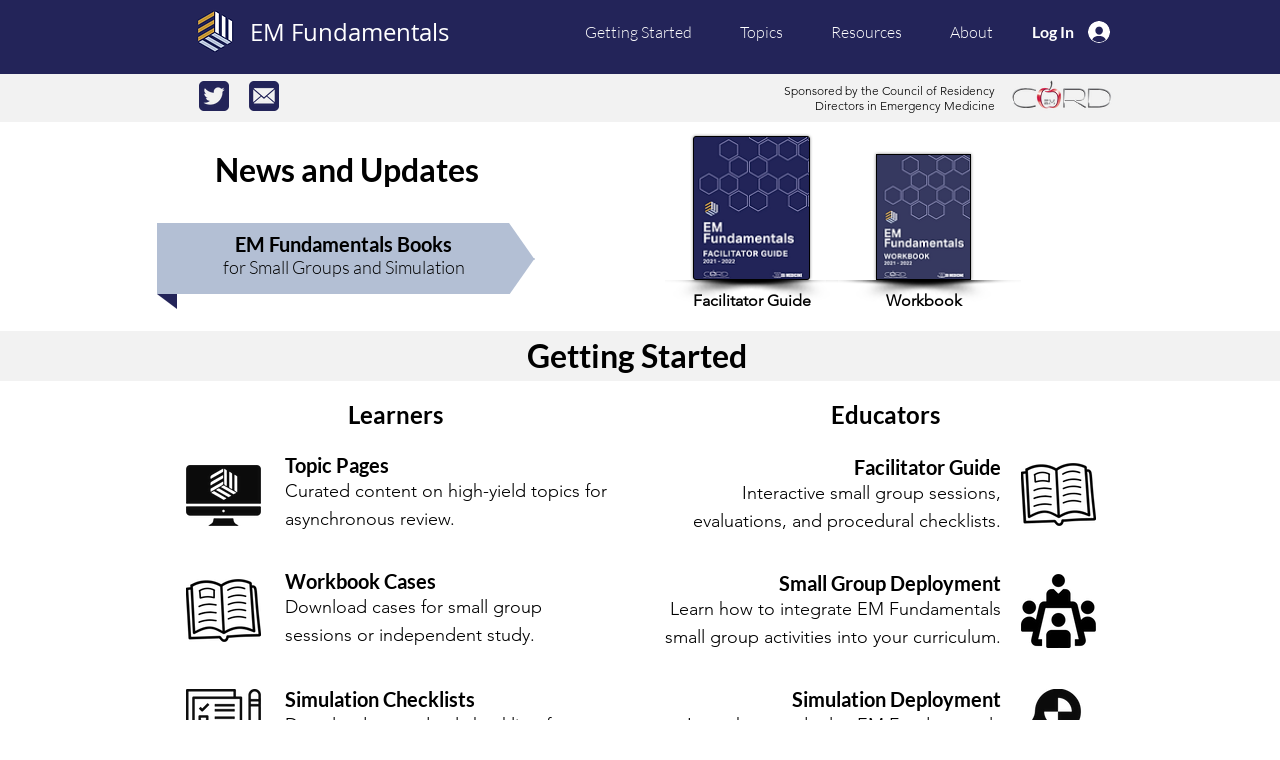

--- FILE ---
content_type: text/html; charset=UTF-8
request_url: http://emfundamentals.blogspot.com/2015/06/artline.html
body_size: 10212
content:
<!DOCTYPE html>
<html class='v2' dir='ltr' xmlns='http://www.w3.org/1999/xhtml' xmlns:b='http://www.google.com/2005/gml/b' xmlns:data='http://www.google.com/2005/gml/data' xmlns:expr='http://www.google.com/2005/gml/expr'>
<head>
<link href='https://www.blogger.com/static/v1/widgets/335934321-css_bundle_v2.css' rel='stylesheet' type='text/css'/>
<meta content='0;URL=&#39;http://www.EMFundamentals.com/&#39;' http-equiv='refresh'/>
<meta content='width=1100' name='viewport'/>
<meta content='text/html; charset=UTF-8' http-equiv='Content-Type'/>
<meta content='blogger' name='generator'/>
<link href='http://emfundamentals.blogspot.com/favicon.ico' rel='icon' type='image/x-icon'/>
<link href='http://emfundamentals.blogspot.com/2015/06/artline.html' rel='canonical'/>
<link rel="alternate" type="application/atom+xml" title="EM Fundamentals - Atom" href="http://emfundamentals.blogspot.com/feeds/posts/default" />
<link rel="alternate" type="application/rss+xml" title="EM Fundamentals - RSS" href="http://emfundamentals.blogspot.com/feeds/posts/default?alt=rss" />
<link rel="service.post" type="application/atom+xml" title="EM Fundamentals - Atom" href="https://www.blogger.com/feeds/7323210711480067528/posts/default" />

<link rel="alternate" type="application/atom+xml" title="EM Fundamentals - Atom" href="http://emfundamentals.blogspot.com/feeds/2596080482845732563/comments/default" />
<!--Can't find substitution for tag [blog.ieCssRetrofitLinks]-->
<link href='https://i.ytimg.com/vi/LEuNGO0sBpo/hqdefault.jpg' rel='image_src'/>
<meta content='http://emfundamentals.blogspot.com/2015/06/artline.html' property='og:url'/>
<meta content='EM Fundamentals' property='og:title'/>
<meta content='EMFundamentals: An asynchronous emergency medicine curriculum on true emergencies, common complaints and procedures with FOAM and original content.' property='og:description'/>
<meta content='https://lh3.googleusercontent.com/blogger_img_proxy/AEn0k_smdyD-lozmb_WaV_VE7lCXqfBUEAaPGKTETvuxWKDDWtz-52RkU96ZUdx44fnmiJX_qXXZrV8N27Cx9jcHfyLMQgtSgYETw4dOshxUlk_i-RahFA=w1200-h630-n-k-no-nu' property='og:image'/>
<title>EM Fundamentals</title>
<style id='page-skin-1' type='text/css'><!--
/*
-----------------------------------------------
Blogger Template Style
Name:     Simple
Designer: Josh Peterson
URL:      www.noaesthetic.com
----------------------------------------------- */
/* Variable definitions
====================
<Group description="Right Sidebar Background" selector="body">
<Variable name="sidebar.right.top.color" description="Right Top Sidebar Background" type="color" default="#00f"/>
<Variable name="sidebar.right.left.color" description="Right Left Sidebar Background" type="color" default="#ff0"/>
<Variable name="sidebar.right.right.color" description="Right Right Sidebar Background" type="color" default="#f0f"/>
</Group>
<Group description="Left Sidebar Background" selector="body">
<Variable name="sidebar.left.top.color" description="Left Top Sidebar Background" type="color" default="#00f"/>
<Variable name="sidebar.left.left.color" description="Left Left Sidebar Background" type="color" default="#ff0"/>
<Variable name="sidebar.left.right.color" description="Left Right Sidebar Background" type="color" default="#f0f"/>
</Group>
<Group description="Sidebar Column Background" selector="body">
<Variable name="sidebar.bgr.color" description="Right Sidebar BG Color" type="color" default="#f00"/>
<Variable name="sidebar.bgl.color" description="Left Sidebar BG Color" type="color" default="#f00"/>
</Group>
<Variable name="keycolor" description="Main Color" type="color" default="#66bbdd"/>
<Group description="Page Text" selector="body">
<Variable name="body.font" description="Font" type="font"
default="normal normal 12px Arial, Tahoma, Helvetica, FreeSans, sans-serif"/>
<Variable name="body.text.color" description="Text Color" type="color" default="#222222"/>
</Group>
<Group description="Backgrounds" selector=".body-fauxcolumns-outer">
<Variable name="body.background.color" description="Outer Background" type="color" default="#66bbdd"/>
<Variable name="content.background.color" description="Main Background" type="color" default="#ffffff"/>
<Variable name="header.background.color" description="Header Background" type="color" default="transparent"/>
</Group>
<Group description="Links" selector=".main-outer">
<Variable name="link.color" description="Link Color" type="color" default="#2288bb"/>
<Variable name="link.visited.color" description="Visited Color" type="color" default="#888888"/>
<Variable name="link.hover.color" description="Hover Color" type="color" default="#33aaff"/>
</Group>
<Group description="Blog Title" selector=".header h1">
<Variable name="header.font" description="Font" type="font"
default="normal normal 60px Arial, Tahoma, Helvetica, FreeSans, sans-serif"/>
<Variable name="header.text.color" description="Title Color" type="color" default="#3399bb" />
</Group>
<Group description="Blog Description" selector=".header .description">
<Variable name="description.text.color" description="Description Color" type="color"
default="#777777" />
</Group>
<Group description="Tabs Text" selector=".tabs-inner .widget li a">
<Variable name="tabs.font" description="Font" type="font"
default="normal normal 14px Arial, Tahoma, Helvetica, FreeSans, sans-serif"/>
<Variable name="tabs.text.color" description="Text Color" type="color" default="#999999"/>
<Variable name="tabs.selected.text.color" description="Selected Color" type="color" default="#000000"/>
</Group>
<Group description="Tabs Background" selector=".tabs-outer .PageList">
<Variable name="tabs.background.color" description="Background Color" type="color" default="#f5f5f5"/>
<Variable name="tabs.selected.background.color" description="Selected Color" type="color" default="#eeeeee"/>
</Group>
<Group description="Post Title" selector="h3.post-title, .comments h4">
<Variable name="post.title.font" description="Font" type="font"
default="normal normal 22px Arial, Tahoma, Helvetica, FreeSans, sans-serif"/>
</Group>
<Group description="Date Header" selector=".date-header">
<Variable name="date.header.color" description="Text Color" type="color"
default="#000000"/>
<Variable name="date.header.background.color" description="Background Color" type="color"
default="transparent"/>
</Group>
<Group description="Post Footer" selector=".post-footer">
<Variable name="post.footer.text.color" description="Text Color" type="color" default="#666666"/>
<Variable name="post.footer.background.color" description="Background Color" type="color"
default="#f9f9f9"/>
<Variable name="post.footer.border.color" description="Shadow Color" type="color" default="#eeeeee"/>
</Group>
<Group description="Gadgets" selector="h2">
<Variable name="widget.title.font" description="Title Font" type="font"
default="normal bold 11px Arial, Tahoma, Helvetica, FreeSans, sans-serif"/>
<Variable name="widget.title.text.color" description="Title Color" type="color" default="#000000"/>
<Variable name="widget.alternate.text.color" description="Alternate Color" type="color" default="#999999"/>
</Group>
<Group description="Images" selector=".main-inner">
<Variable name="image.background.color" description="Background Color" type="color" default="#ffffff"/>
<Variable name="image.border.color" description="Border Color" type="color" default="#eeeeee"/>
<Variable name="image.text.color" description="Caption Text Color" type="color" default="#000000"/>
</Group>
<Group description="Accents" selector=".content-inner">
<Variable name="body.rule.color" description="Separator Line Color" type="color" default="#eeeeee"/>
<Variable name="tabs.border.color" description="Tabs Border Color" type="color" default="transparent"/>
</Group>
<Variable name="body.background" description="Body Background" type="background"
color="#ffffff" default="$(color) none repeat scroll top left"/>
<Variable name="body.background.override" description="Body Background Override" type="string" default=""/>
<Variable name="body.background.gradient.cap" description="Body Gradient Cap" type="url"
default="url(//www.blogblog.com/1kt/simple/gradients_light.png)"/>
<Variable name="body.background.gradient.tile" description="Body Gradient Tile" type="url"
default="url(//www.blogblog.com/1kt/simple/body_gradient_tile_light.png)"/>
<Variable name="content.background.color.selector" description="Content Background Color Selector" type="string" default=".content-inner"/>
<Variable name="content.padding" description="Content Padding" type="length" default="10px"/>
<Variable name="content.padding.horizontal" description="Content Horizontal Padding" type="length" default="10px"/>
<Variable name="content.shadow.spread" description="Content Shadow Spread" type="length" default="40px"/>
<Variable name="content.shadow.spread.webkit" description="Content Shadow Spread (WebKit)" type="length" default="5px"/>
<Variable name="content.shadow.spread.ie" description="Content Shadow Spread (IE)" type="length" default="10px"/>
<Variable name="main.border.width" description="Main Border Width" type="length" default="0"/>
<Variable name="header.background.gradient" description="Header Gradient" type="url" default="none"/>
<Variable name="header.shadow.offset.left" description="Header Shadow Offset Left" type="length" default="-1px"/>
<Variable name="header.shadow.offset.top" description="Header Shadow Offset Top" type="length" default="-1px"/>
<Variable name="header.shadow.spread" description="Header Shadow Spread" type="length" default="1px"/>
<Variable name="header.padding" description="Header Padding" type="length" default="30px"/>
<Variable name="header.border.size" description="Header Border Size" type="length" default="1px"/>
<Variable name="header.bottom.border.size" description="Header Bottom Border Size" type="length" default="1px"/>
<Variable name="header.border.horizontalsize" description="Header Horizontal Border Size" type="length" default="0"/>
<Variable name="description.text.size" description="Description Text Size" type="string" default="140%"/>
<Variable name="tabs.margin.top" description="Tabs Margin Top" type="length" default="0" />
<Variable name="tabs.margin.side" description="Tabs Side Margin" type="length" default="30px" />
<Variable name="tabs.background.gradient" description="Tabs Background Gradient" type="url"
default="url(//www.blogblog.com/1kt/simple/gradients_light.png)"/>
<Variable name="tabs.border.width" description="Tabs Border Width" type="length" default="1px"/>
<Variable name="tabs.bevel.border.width" description="Tabs Bevel Border Width" type="length" default="1px"/>
<Variable name="date.header.padding" description="Date Header Padding" type="string" default="inherit"/>
<Variable name="date.header.letterspacing" description="Date Header Letter Spacing" type="string" default="inherit"/>
<Variable name="date.header.margin" description="Date Header Margin" type="string" default="inherit"/>
<Variable name="post.margin.bottom" description="Post Bottom Margin" type="length" default="25px"/>
<Variable name="image.border.small.size" description="Image Border Small Size" type="length" default="2px"/>
<Variable name="image.border.large.size" description="Image Border Large Size" type="length" default="5px"/>
<Variable name="page.width.selector" description="Page Width Selector" type="string" default=".region-inner"/>
<Variable name="page.width" description="Page Width" type="string" default="auto"/>
<Variable name="main.section.margin" description="Main Section Margin" type="length" default="15px"/>
<Variable name="main.padding" description="Main Padding" type="length" default="15px"/>
<Variable name="main.padding.top" description="Main Padding Top" type="length" default="30px"/>
<Variable name="main.padding.bottom" description="Main Padding Bottom" type="length" default="30px"/>
<Variable name="paging.background"
color="#ffffff"
description="Background of blog paging area" type="background"
default="transparent none no-repeat scroll top center"/>
<Variable name="footer.bevel" description="Bevel border length of footer" type="length" default="0"/>
<Variable name="mobile.background.overlay" description="Mobile Background Overlay" type="string"
default="transparent none repeat scroll top left"/>
<Variable name="mobile.background.size" description="Mobile Background Size" type="string" default="auto"/>
<Variable name="mobile.button.color" description="Mobile Button Color" type="color" default="#ffffff" />
<Variable name="startSide" description="Side where text starts in blog language" type="automatic" default="left"/>
<Variable name="endSide" description="Side where text ends in blog language" type="automatic" default="right"/>
*/
/* Content
----------------------------------------------- */
body {
font: normal normal 12px Verdana, Geneva, sans-serif;
color: #000000;
background: #ffffff none repeat scroll top left;
padding: 0 0 0 0;
}
html body .region-inner {
min-width: 0;
max-width: 100%;
width: auto;
}
a:link {
text-decoration:none;
color: #2288bb;
}
a:visited {
text-decoration:none;
color: #2288bb;
}
a:hover {
text-decoration:underline;
color: #33aaff;
}
.body-fauxcolumn-outer .fauxcolumn-inner {
background: transparent none repeat scroll top left;
_background-image: none;
}
.body-fauxcolumn-outer .cap-top {
position: absolute;
z-index: 1;
height: 400px;
width: 100%;
background: #ffffff none repeat scroll top left;
}
.body-fauxcolumn-outer .cap-top .cap-left {
width: 100%;
background: transparent none repeat-x scroll top left;
_background-image: none;
}
.content-outer {
-moz-box-shadow: 0 0 0 rgba(0, 0, 0, .15);
-webkit-box-shadow: 0 0 0 rgba(0, 0, 0, .15);
-goog-ms-box-shadow: 0 0 0 #333333;
box-shadow: 0 0 0 rgba(0, 0, 0, .15);
margin-bottom: 1px;
}
.content-inner {
padding: 10px 40px;
}
.content-inner {
background-color: #ffffff;
}
/* Header
----------------------------------------------- */
.header-outer {
background: #ffffff none repeat-x scroll 0 -400px;
_background-image: none;
}
.Header h1 {
font: normal bold 42px Verdana, Geneva, sans-serif;
color: #000000;
text-shadow: 0 0 0 rgba(0, 0, 0, .2);
}
.Header h1 a {
color: #000000;
}
.Header .description {
font-size: 18px;
color: #ffffff;
}
.header-inner .Header .titlewrapper {
padding: 22px 0;
}
.header-inner .Header .descriptionwrapper {
padding: 0 0;
}
/* Tabs
----------------------------------------------- */
.tabs-inner .section:first-child {
border-top: 0 solid transparent;
}
.tabs-inner .section:first-child ul {
margin-top: -1px;
border-top: 1px solid transparent;
border-left: 1px solid transparent;
border-right: 1px solid transparent;
}
.tabs-inner .widget ul {
background: transparent none repeat-x scroll 0 -800px;
_background-image: none;
border-bottom: 1px solid transparent;
margin-top: 0;
margin-left: -30px;
margin-right: -30px;
}
.tabs-inner .widget li a {
display: inline-block;
padding: .6em 1em;
font: normal normal 13px Verdana, Geneva, sans-serif;
color: #000000;
border-left: 1px solid #ffffff;
border-right: 1px solid transparent;
}
.tabs-inner .widget li:first-child a {
border-left: none;
}
.tabs-inner .widget li.selected a, .tabs-inner .widget li a:hover {
color: #000000;
background-color: #eeeeee;
text-decoration: none;
}
/* Columns
----------------------------------------------- */
.main-outer {
border-top: 0 solid transparent;
}
.fauxcolumn-left-outer .fauxcolumn-inner {
border-right: 1px solid transparent;
}
.fauxcolumn-right-outer .fauxcolumn-inner {
border-left: 1px solid transparent;
}
/* Headings
----------------------------------------------- */
h2 {
margin: 0 0 1em 0;
font: normal bold 11px 'Trebuchet MS',Trebuchet,Verdana,sans-serif;
color: #000000;
}
/* Widgets
----------------------------------------------- */
.widget .zippy {
color: #999999;
text-shadow: 2px 2px 1px rgba(0, 0, 0, .1);
}
.widget .popular-posts ul {
list-style: none;
}
/* Posts
----------------------------------------------- */
.date-header span {
background-color: #bbbbbb;
color: #ffffff;
padding: 0.4em;
letter-spacing: 3px;
margin: inherit;
}
.main-inner {
padding-top: 35px;
padding-bottom: 65px;
}
.main-inner .column-center-inner {
padding: 0 0;
}
.main-inner .column-center-inner .section {
margin: 0 1em;
}
.post {
margin: 0 0 45px 0;
}
h3.post-title, .comments h4 {
font: normal normal 22px 'Trebuchet MS',Trebuchet,Verdana,sans-serif;
margin: .75em 0 0;
}
.post-body {
font-size: 110%;
line-height: 1.4;
position: relative;
}
.post-body img, .post-body .tr-caption-container, .Profile img, .Image img,
.BlogList .item-thumbnail img {
padding: 2px;
background: #ffffff;
/* ADDED BY ERIC */
border: 0px;
/* REMOVED BY ERIC */
/*  border: 1px solid #eeeeee; */
/* ADDED BY ERIC */
-moz-box-shadow: none ;
-goog-ms-box-shadow: none;
-webkit-box-shadow:none;
box-shadow:none;
/* REMOVED BY ERIC */
/*  -moz-box-shadow: 1px 1px 5px rgba(0, 0, 0, .1); */
/*  -webkit-box-shadow: 1px 1px 5px rgba(0, 0, 0, .1); */
/*   box-shadow: 1px 1px 5px rgba(0, 0, 0, .1); */
}
.post-body img, .post-body .tr-caption-container {
padding: 5px;
}
.post-body .tr-caption-container {
color: #000000;
}
.post-body .tr-caption-container img {
padding: 0;
background: transparent;
border: none;
-moz-box-shadow: 0 0 0 rgba(0, 0, 0, .1);
-webkit-box-shadow: 0 0 0 rgba(0, 0, 0, .1);
box-shadow: 0 0 0 rgba(0, 0, 0, .1);
}
.post-header {
margin: 0 0 1.5em;
line-height: 1.6;
font-size: 90%;
}
.post-footer {
margin: 20px -2px 0;
padding: 5px 10px;
color: #666666;
background-color: #eeeeee;
border-bottom: 1px solid #eeeeee;
line-height: 1.6;
font-size: 90%;
}
#comments .comment-author {
padding-top: 1.5em;
border-top: 1px solid transparent;
background-position: 0 1.5em;
}
#comments .comment-author:first-child {
padding-top: 0;
border-top: none;
}
.avatar-image-container {
margin: .2em 0 0;
}
#comments .avatar-image-container img {
border: 1px solid #eeeeee;
}
/* Comments
----------------------------------------------- */
.comments .comments-content .icon.blog-author {
background-repeat: no-repeat;
background-image: url([data-uri]);
}
.comments .comments-content .loadmore a {
border-top: 1px solid #999999;
border-bottom: 1px solid #999999;
}
.comments .comment-thread.inline-thread {
background-color: #eeeeee;
}
.comments .continue {
border-top: 2px solid #999999;
}
/* Accents
---------------------------------------------- */
.section-columns td.columns-cell {
border-left: 1px solid transparent;
}
.blog-pager {
background: transparent url(//www.blogblog.com/1kt/simple/paging_dot.png) repeat-x scroll top center;
}
.blog-pager-older-link, .home-link,
.blog-pager-newer-link {
background-color: #ffffff;
padding: 5px;
}
.footer-outer {
border-top: 0px dashed #bbbbbb;
}
/* Mobile
----------------------------------------------- */
body.mobile  {
background-size: auto;
}
.mobile .body-fauxcolumn-outer {
background: transparent none repeat scroll top left;
}
.mobile .body-fauxcolumn-outer .cap-top {
background-size: 100% auto;
}
.mobile .content-outer {
-webkit-box-shadow: 0 0 3px rgba(0, 0, 0, .15);
box-shadow: 0 0 3px rgba(0, 0, 0, .15);
}
body.mobile .AdSense {
margin: 0 -0;
}
.mobile .tabs-inner .widget ul {
margin-left: 0;
margin-right: 0;
}
.mobile .post {
margin: 0;
}
.mobile .main-inner .column-center-inner .section {
margin: 0;
}
.mobile .date-header span {
padding: 0.1em 10px;
margin: 0 -10px;
}
.mobile h3.post-title {
margin: 0;
}
.mobile .blog-pager {
background: transparent none no-repeat scroll top center;
}
.mobile .footer-outer {
border-top: none;
}
.mobile .main-inner, .mobile .footer-inner {
background-color: #ffffff;
}
.mobile-index-contents {
color: #000000;
}
.mobile-link-button {
background-color: #2288bb;
}
.mobile-link-button a:link, .mobile-link-button a:visited {
color: #ffffff;
}
.mobile .tabs-inner .section:first-child {
border-top: none;
}
.mobile .tabs-inner .PageList .widget-content {
background-color: #eeeeee;
color: #000000;
border-top: 1px solid transparent;
border-bottom: 1px solid transparent;
}
.mobile .tabs-inner .PageList .widget-content .pagelist-arrow {
border-left: 1px solid transparent;
}
#sidebar-right-1 { background: #dddddd; }
#sidebar-right-2-1 { background: #ffff00; }
#sidebar-right-2-2 { background: #ff00ff; }
.column-right-inner, column-right-outer { background: #dddddd; }
.column-left-inner, column-left-outer { background: #ff0000; }
#sidebar-left-1 { background: #0000ff; }
#sidebar-left-2-1 { background: #ffff00; }
#sidebar-left-2-2 { background: #ff00ff; }
#header-inner img {margin: 0 auto !important;}
#header-inner {text-align:center !important;}
#blog-pager {
display: none;
}
.post-footer {
display: none !important;
}
.PageList {text-align:center !important;}
.PageList li {display:inline !important; float:none !important;}.alignleft {
float: left;
width:33.33333%;
text-align:left;
}
.aligncenter {
float: left;
width:33.33333%;
text-align:center;
}
.alignright {
float: left;
width:33.33333%;
text-align:right;
}&#8203;
--></style>
<style id='template-skin-1' type='text/css'><!--
body {
min-width: 1080px;
}
.content-outer, .content-fauxcolumn-outer, .region-inner {
min-width: 1080px;
max-width: 1080px;
_width: 1080px;
}
.main-inner .columns {
padding-left: 0px;
padding-right: 0px;
}
.main-inner .fauxcolumn-center-outer {
left: 0px;
right: 0px;
/* IE6 does not respect left and right together */
_width: expression(this.parentNode.offsetWidth -
parseInt("0px") -
parseInt("0px") + 'px');
}
.main-inner .fauxcolumn-left-outer {
width: 0px;
}
.main-inner .fauxcolumn-right-outer {
width: 0px;
}
.main-inner .column-left-outer {
width: 0px;
right: 100%;
margin-left: -0px;
}
.main-inner .column-right-outer {
width: 0px;
margin-right: -0px;
}
#layout {
min-width: 0;
}
#layout .content-outer {
min-width: 0;
width: 800px;
}
#layout .region-inner {
min-width: 0;
width: auto;
}
--></style>
<style>
.post-labels {
display: none; 
}
</style>
<link href='https://www.blogger.com/dyn-css/authorization.css?targetBlogID=7323210711480067528&amp;zx=4824d373-136e-4214-8b30-2ea43769ecd2' media='none' onload='if(media!=&#39;all&#39;)media=&#39;all&#39;' rel='stylesheet'/><noscript><link href='https://www.blogger.com/dyn-css/authorization.css?targetBlogID=7323210711480067528&amp;zx=4824d373-136e-4214-8b30-2ea43769ecd2' rel='stylesheet'/></noscript>
<meta name='google-adsense-platform-account' content='ca-host-pub-1556223355139109'/>
<meta name='google-adsense-platform-domain' content='blogspot.com'/>

</head>
<body class='loading'>
<div class='navbar no-items section' id='navbar'>
</div>
<div class='body-fauxcolumns'>
<div class='fauxcolumn-outer body-fauxcolumn-outer'>
<div class='cap-top'>
<div class='cap-left'></div>
<div class='cap-right'></div>
</div>
<div class='fauxborder-left'>
<div class='fauxborder-right'></div>
<div class='fauxcolumn-inner'>
</div>
</div>
<div class='cap-bottom'>
<div class='cap-left'></div>
<div class='cap-right'></div>
</div>
</div>
</div>
<div class='content'>
<div class='content-fauxcolumns'>
<div class='fauxcolumn-outer content-fauxcolumn-outer'>
<div class='cap-top'>
<div class='cap-left'></div>
<div class='cap-right'></div>
</div>
<div class='fauxborder-left'>
<div class='fauxborder-right'></div>
<div class='fauxcolumn-inner'>
</div>
</div>
<div class='cap-bottom'>
<div class='cap-left'></div>
<div class='cap-right'></div>
</div>
</div>
</div>
<div class='content-outer'>
<div class='content-cap-top cap-top'>
<div class='cap-left'></div>
<div class='cap-right'></div>
</div>
<div class='fauxborder-left content-fauxborder-left'>
<div class='fauxborder-right content-fauxborder-right'></div>
<div class='content-inner'>
<header>
<div class='header-outer'>
<div class='header-cap-top cap-top'>
<div class='cap-left'></div>
<div class='cap-right'></div>
</div>
<div class='fauxborder-left header-fauxborder-left'>
<div class='fauxborder-right header-fauxborder-right'></div>
<div class='region-inner header-inner'>
<div class='header section' id='header'><div class='widget Header' data-version='1' id='Header1'>
<div id='header-inner'>
<a href='http://emfundamentals.blogspot.com/' style='display: block'>
<img alt='EM Fundamentals' height='103px; ' id='Header1_headerimg' src='https://blogger.googleusercontent.com/img/b/R29vZ2xl/AVvXsEhv8I51jfQH1tmyTAov_c9wvfa38ShKU_4f1k752FygigC_UsK9TY5aDG243DKyBLcD8ZUfm4TosknK-ThrsnVhScAa2tREd0l1n2v_JVQuDVRMfPe-Z6SMUEnDA3r2NWR5fk8azKddhktc/s760/EM+Fundamentals+Title.png' style='display: block' width='760px; '/>
</a>
</div>
</div></div>
</div>
</div>
<div class='header-cap-bottom cap-bottom'>
<div class='cap-left'></div>
<div class='cap-right'></div>
</div>
</div>
</header>
<div class='tabs-outer'>
<div class='tabs-cap-top cap-top'>
<div class='cap-left'></div>
<div class='cap-right'></div>
</div>
<div class='fauxborder-left tabs-fauxborder-left'>
<div class='fauxborder-right tabs-fauxborder-right'></div>
<div class='region-inner tabs-inner'>
<div class='tabs section' id='crosscol'><div class='widget PageList' data-version='1' id='PageList1'>
<h2>Pages</h2>
<div class='widget-content'>
<ul>
<li>
<a href='http://emfundamentals.blogspot.com/p/table-of-contents.html'>Table of Contents</a>
</li>
<li>
<a href='http://emfundamentals.blogspot.com/p/design.html'>Curriculum Design</a>
</li>
<li>
<a href='http://emfundamentals.blogspot.com/p/curriculum-deployment.html'>Curriculum Deployment</a>
</li>
<li>
<a href='http://emfundamentals.blogspot.com/p/blog-page.html'>About</a>
</li>
</ul>
<div class='clear'></div>
</div>
</div></div>
<div class='tabs no-items section' id='crosscol-overflow'></div>
</div>
</div>
<div class='tabs-cap-bottom cap-bottom'>
<div class='cap-left'></div>
<div class='cap-right'></div>
</div>
</div>
<div class='main-outer'>
<div class='main-cap-top cap-top'>
<div class='cap-left'></div>
<div class='cap-right'></div>
</div>
<div class='fauxborder-left main-fauxborder-left'>
<div class='fauxborder-right main-fauxborder-right'></div>
<div class='region-inner main-inner'>
<div class='columns fauxcolumns'>
<div class='fauxcolumn-outer fauxcolumn-center-outer'>
<div class='cap-top'>
<div class='cap-left'></div>
<div class='cap-right'></div>
</div>
<div class='fauxborder-left'>
<div class='fauxborder-right'></div>
<div class='fauxcolumn-inner'>
</div>
</div>
<div class='cap-bottom'>
<div class='cap-left'></div>
<div class='cap-right'></div>
</div>
</div>
<div class='fauxcolumn-outer fauxcolumn-left-outer'>
<div class='cap-top'>
<div class='cap-left'></div>
<div class='cap-right'></div>
</div>
<div class='fauxborder-left'>
<div class='fauxborder-right'></div>
<div class='fauxcolumn-inner'>
</div>
</div>
<div class='cap-bottom'>
<div class='cap-left'></div>
<div class='cap-right'></div>
</div>
</div>
<div class='fauxcolumn-outer fauxcolumn-right-outer'>
<div class='cap-top'>
<div class='cap-left'></div>
<div class='cap-right'></div>
</div>
<div class='fauxborder-left'>
<div class='fauxborder-right'></div>
<div class='fauxcolumn-inner'>
</div>
</div>
<div class='cap-bottom'>
<div class='cap-left'></div>
<div class='cap-right'></div>
</div>
</div>
<!-- corrects IE6 width calculation -->
<div class='columns-inner'>
<div class='column-center-outer'>
<div class='column-center-inner'>
<div class='main section' id='main'><div class='widget Blog' data-version='1' id='Blog1'>
<div class='blog-posts hfeed'>

          <div class="date-outer">
        

          <div class="date-posts">
        
<div class='post-outer'>
<div class='post hentry' itemprop='blogPost' itemscope='itemscope' itemtype='http://schema.org/BlogPosting'>
<meta content='https://i.ytimg.com/vi/LEuNGO0sBpo/hqdefault.jpg' itemprop='image_url'/>
<meta content='7323210711480067528' itemprop='blogId'/>
<meta content='2596080482845732563' itemprop='postId'/>
<a name='2596080482845732563'></a>
<div class='post-header'>
<div class='post-header-line-1'></div>
</div>
<div class='post-body entry-content' id='post-body-2596080482845732563' itemprop='description articleBody'>
<div style="text-align: center;">
<span style="font-family: &quot;helvetica neue&quot; , &quot;arial&quot; , &quot;helvetica&quot; , sans-serif; font-size: x-large;"><b>ARTERIAL LINE PLACEMENT</b></span></div>
<span style="font-family: &quot;helvetica neue&quot; , &quot;arial&quot; , &quot;helvetica&quot; , sans-serif;"><br /></span>
<br />
<table align="center"> 
<colgroup>
       <col span="1" style="width: 50%;"></col>
       <col span="1" style="width: 50%;"></col>
</colgroup>

<tbody>
<tr>
<td valign="top"><div style="text-align: center;">
<span style="font-family: &quot;helvetica neue&quot; , &quot;arial&quot; , &quot;helvetica&quot; , sans-serif;"><b style="text-align: center;">
<span style="font-size: large; text-align: center;">Goals and Objectives</span></b>
</span></div>
<span style="font-family: &quot;helvetica neue&quot; , &quot;arial&quot; , &quot;helvetica&quot; , sans-serif;"><br /></span>
<span style="font-family: &quot;helvetica neue&quot; , &quot;arial&quot; , &quot;helvetica&quot; , sans-serif;"><b>Goals</b></span><br />
<ul>
<li style="margin: 0px 0px 0.25em; padding: 0px;"><span style="font-family: &quot;helvetica neue&quot; , &quot;arial&quot; , &quot;helvetica&quot; , sans-serif; text-indent: -0.25in;">Resident will be comfortable performing arterial line placement</span></li>
</ul>
<span style="font-family: &quot;helvetica neue&quot; , &quot;arial&quot; , &quot;helvetica&quot; , sans-serif;">
<b><span style="font-family: &quot;helvetica neue&quot; , &quot;arial&quot; , &quot;helvetica&quot; , sans-serif;"><b><br /></b></span>
</b>
<b>Learning Objectives</b></span><br />
<span style="font-family: &quot;helvetica neue&quot; , &quot;arial&quot; , &quot;helvetica&quot; , sans-serif;"><b><br /></b></span><span style="background-color: white; font-family: &quot;helvetica neue&quot; , &quot;arial&quot; , &quot;helvetica&quot; , sans-serif; line-height: 18.4799995422363px;">For the procedure of arterial line placement, resident will be able to:</span><br />
<ul style="background-color: white; font-family: Verdana, Geneva, sans-serif; line-height: 18.4799995422363px; margin: 0.5em 0px; padding: 0px 2.5em;">
<li style="margin: 0px 0px 0.25em; padding: 0px;"><span style="font-family: &quot;helvetica neue&quot; , &quot;arial&quot; , &quot;helvetica&quot; , sans-serif;">Describe indications and contraindications (if any)</span></li>
<li style="margin: 0px 0px 0.25em; padding: 0px;"><span style="font-family: &quot;helvetica neue&quot; , &quot;arial&quot; , &quot;helvetica&quot; , sans-serif;">List commonly utilized anatomic locations</span></li>
<li style="margin: 0px 0px 0.25em; padding: 0px;"><span style="font-family: &quot;helvetica neue&quot; , &quot;arial&quot; , &quot;helvetica&quot; , sans-serif;">Describe any common or severe complications associated with each site</span></li>
<li style="margin: 0px 0px 0.25em; padding: 0px;"><span style="font-family: &quot;helvetica neue&quot; , &quot;arial&quot; , &quot;helvetica&quot; , sans-serif; text-indent: -24px;">Name and describe equipment required</span></li>
<li style="margin: 0px 0px 0.25em; padding: 0px;"><span style="font-family: &quot;helvetica neue&quot; , &quot;arial&quot; , &quot;helvetica&quot; , sans-serif; text-indent: -24px;">List and describe the steps involved</span></li>
<li style="margin: 0px 0px 0.25em; padding: 0px;"><span style="font-family: &quot;helvetica neue&quot; , &quot;arial&quot; , &quot;helvetica&quot; , sans-serif; text-indent: -24px;">Demonstrate the ability to properly perform each step of the procedure from memory</span></li>
</ul>
<ul>
</ul>
<span style="font-family: &quot;helvetica neue&quot; , &quot;arial&quot; , &quot;helvetica&quot; , sans-serif;"><br /></span></td>

<td valign="top"><div align="center" class="MsoNormal" style="margin-bottom: 0.0001pt; text-align: center;">
<span style="font-family: &quot;helvetica neue&quot; , &quot;arial&quot; , &quot;helvetica&quot; , sans-serif; font-size: large;"><b>Recommended Resources</b></span>
</div>
<div class="MsoNormal" style="margin-bottom: 0.0001pt;">
<span style="font-family: &quot;helvetica neue&quot; , &quot;arial&quot; , &quot;helvetica&quot; , sans-serif;"><b><br /></b>
<b>Prior to Conference</b></span></div>
<ul>
<li><span style="font-family: &quot;helvetica neue&quot; , &quot;arial&quot; , &quot;helvetica&quot; , sans-serif;">Arterial Line Insertion (PainH8er)</span></li>
<iframe allowfullscreen="" frameborder="0" height="236" src="https://www.youtube.com/embed/LEuNGO0sBpo?modestbranding=1&showinfo=0&amp;rel=0" width="425"></iframe>
</ul>
<br />
<span style="font-family: &quot;helvetica neue&quot; , &quot;arial&quot; , &quot;helvetica&quot; , sans-serif;"><b><br /></b></span>
<span style="font-family: &quot;helvetica neue&quot; , &quot;arial&quot; , &quot;helvetica&quot; , sans-serif;"><b>Additional Resources</b></span><br />
<span style="font-family: &quot;helvetica neue&quot; , &quot;arial&quot; , &quot;helvetica&quot; , sans-serif;"><b><br /></b>Overview</span><br />
<ul>
<li><span style="font-family: &quot;helvetica neue&quot; , &quot;arial&quot; , &quot;helvetica&quot; , sans-serif;"><a href="http://www.ncbi.nlm.nih.gov/pubmed/16611944" target="_blank">Placement of an Arterial Line</a> (NEJM) (<a href="http://www.uphs.upenn.edu/Surgery/Education/medical_students/skills/Placement_Arterial_Line.pdf" target="_blank">pdf</a>)</span></li>
</ul>
<div>
<span style="font-family: &quot;helvetica neue&quot; , &quot;arial&quot; , &quot;helvetica&quot; , sans-serif;"><br /></span>
<br />
<ul>
</ul>
</div>
</td></tr>
</tbody></table>
<br />
<br />
<br />
<br />
<br />
<br />
<br />
<br />
<br />
<br />
<div>
<span class="alignleft" style="font-family: &quot;helvetica neue&quot; , &quot;arial&quot; , &quot;helvetica&quot; , sans-serif; font-size: x-small;">Original Post by Eric Shappell on 06/13/2015</span><br />
<span class="alignleft" style="font-family: &quot;helvetica neue&quot; , &quot;arial&quot; , &quot;helvetica&quot; , sans-serif; font-size: x-small;">Last Updated by Eric Shappell on 06/29/2015</span>&nbsp;<span class="aligncenter" style="font-family: &quot;helvetica neue&quot; , &quot;arial&quot; , &quot;helvetica&quot; , sans-serif; font-size: x-small;"><a href="mailto:emfundamentals@gmail.com" target="_blank">Contact / Feedback</a></span>
</div>
<div style="clear: both;">
</div>
<script>
  (function(i,s,o,g,r,a,m){i['GoogleAnalyticsObject']=r;i[r]=i[r]||function(){
  (i[r].q=i[r].q||[]).push(arguments)},i[r].l=1*new Date();a=s.createElement(o),
  m=s.getElementsByTagName(o)[0];a.async=1;a.src=g;m.parentNode.insertBefore(a,m)
  })(window,document,'script','//www.google-analytics.com/analytics.js','ga');

  ga('create', 'UA-66561122-1', 'auto');
  ga('send', 'pageview');

</script>
<div style='clear: both;'></div>
</div>
<div class='post-footer'>
<div class='post-footer-line post-footer-line-1'><span class='post-icons'>
</span>
<div class='post-share-buttons goog-inline-block'>
</div>
</div>
<div class='post-footer-line post-footer-line-2'><span class='post-labels'>
</span>
</div>
<div class='post-footer-line post-footer-line-3'></div>
</div>
</div>
<div class='comments' id='comments'>
<a name='comments'></a>
</div>
</div>

        </div></div>
      
</div>
<div class='blog-pager' id='blog-pager'>
<span id='blog-pager-newer-link'>
<a class='blog-pager-newer-link' href='http://emfundamentals.blogspot.com/2015/06/lumbarpuncture.html' id='Blog1_blog-pager-newer-link' title='Newer Post'>Newer Post</a>
</span>
<span id='blog-pager-older-link'>
<a class='blog-pager-older-link' href='http://emfundamentals.blogspot.com/2015/06/centralvenousaccess.html' id='Blog1_blog-pager-older-link' title='Older Post'>Older Post</a>
</span>
<a class='home-link' href='http://emfundamentals.blogspot.com/'>Home</a>
</div>
<div class='clear'></div>
<div class='post-feeds'>
</div>
</div></div>
</div>
</div>
<div class='column-left-outer'>
<div class='column-left-inner'>
<aside>
</aside>
</div>
</div>
<div class='column-right-outer'>
<div class='column-right-inner'>
<aside>
</aside>
</div>
</div>
</div>
<div style='clear: both'></div>
<!-- columns -->
</div>
<!-- main -->
</div>
</div>
<div class='main-cap-bottom cap-bottom'>
<div class='cap-left'></div>
<div class='cap-right'></div>
</div>
</div>
<footer>
<div class='footer-outer'>
<div class='footer-cap-top cap-top'>
<div class='cap-left'></div>
<div class='cap-right'></div>
</div>
<div class='fauxborder-left footer-fauxborder-left'>
<div class='fauxborder-right footer-fauxborder-right'></div>
<div class='region-inner footer-inner'>
<div class='foot no-items section' id='footer-1'></div>
<!-- outside of the include in order to lock Attribution widget -->
<div class='foot no-items section' id='footer-3'></div>
</div>
</div>
<div class='footer-cap-bottom cap-bottom'>
<div class='cap-left'></div>
<div class='cap-right'></div>
</div>
</div>
</footer>
<!-- content -->
</div>
</div>
<div class='content-cap-bottom cap-bottom'>
<div class='cap-left'></div>
<div class='cap-right'></div>
</div>
</div>
</div>
<script type='text/javascript'>
    window.setTimeout(function() {
        document.body.className = document.body.className.replace('loading', '');
      }, 10);
  </script>

<script type="text/javascript" src="https://www.blogger.com/static/v1/widgets/2028843038-widgets.js"></script>
<script type='text/javascript'>
window['__wavt'] = 'AOuZoY6rx8Dyct89bEB3ynb_Z4z2K6or9g:1768975810065';_WidgetManager._Init('//www.blogger.com/rearrange?blogID\x3d7323210711480067528','//emfundamentals.blogspot.com/2015/06/artline.html','7323210711480067528');
_WidgetManager._SetDataContext([{'name': 'blog', 'data': {'blogId': '7323210711480067528', 'title': 'EM Fundamentals', 'url': 'http://emfundamentals.blogspot.com/2015/06/artline.html', 'canonicalUrl': 'http://emfundamentals.blogspot.com/2015/06/artline.html', 'homepageUrl': 'http://emfundamentals.blogspot.com/', 'searchUrl': 'http://emfundamentals.blogspot.com/search', 'canonicalHomepageUrl': 'http://emfundamentals.blogspot.com/', 'blogspotFaviconUrl': 'http://emfundamentals.blogspot.com/favicon.ico', 'bloggerUrl': 'https://www.blogger.com', 'hasCustomDomain': false, 'httpsEnabled': true, 'enabledCommentProfileImages': true, 'gPlusViewType': 'FILTERED_POSTMOD', 'adultContent': false, 'analyticsAccountNumber': '', 'encoding': 'UTF-8', 'locale': 'en', 'localeUnderscoreDelimited': 'en', 'languageDirection': 'ltr', 'isPrivate': false, 'isMobile': false, 'isMobileRequest': false, 'mobileClass': '', 'isPrivateBlog': false, 'isDynamicViewsAvailable': true, 'feedLinks': '\x3clink rel\x3d\x22alternate\x22 type\x3d\x22application/atom+xml\x22 title\x3d\x22EM Fundamentals - Atom\x22 href\x3d\x22http://emfundamentals.blogspot.com/feeds/posts/default\x22 /\x3e\n\x3clink rel\x3d\x22alternate\x22 type\x3d\x22application/rss+xml\x22 title\x3d\x22EM Fundamentals - RSS\x22 href\x3d\x22http://emfundamentals.blogspot.com/feeds/posts/default?alt\x3drss\x22 /\x3e\n\x3clink rel\x3d\x22service.post\x22 type\x3d\x22application/atom+xml\x22 title\x3d\x22EM Fundamentals - Atom\x22 href\x3d\x22https://www.blogger.com/feeds/7323210711480067528/posts/default\x22 /\x3e\n\n\x3clink rel\x3d\x22alternate\x22 type\x3d\x22application/atom+xml\x22 title\x3d\x22EM Fundamentals - Atom\x22 href\x3d\x22http://emfundamentals.blogspot.com/feeds/2596080482845732563/comments/default\x22 /\x3e\n', 'meTag': '', 'adsenseHostId': 'ca-host-pub-1556223355139109', 'adsenseHasAds': false, 'adsenseAutoAds': false, 'boqCommentIframeForm': true, 'loginRedirectParam': '', 'view': '', 'dynamicViewsCommentsSrc': '//www.blogblog.com/dynamicviews/4224c15c4e7c9321/js/comments.js', 'dynamicViewsScriptSrc': '//www.blogblog.com/dynamicviews/6e0d22adcfa5abea', 'plusOneApiSrc': 'https://apis.google.com/js/platform.js', 'disableGComments': true, 'interstitialAccepted': false, 'sharing': {'platforms': [{'name': 'Get link', 'key': 'link', 'shareMessage': 'Get link', 'target': ''}, {'name': 'Facebook', 'key': 'facebook', 'shareMessage': 'Share to Facebook', 'target': 'facebook'}, {'name': 'BlogThis!', 'key': 'blogThis', 'shareMessage': 'BlogThis!', 'target': 'blog'}, {'name': 'X', 'key': 'twitter', 'shareMessage': 'Share to X', 'target': 'twitter'}, {'name': 'Pinterest', 'key': 'pinterest', 'shareMessage': 'Share to Pinterest', 'target': 'pinterest'}, {'name': 'Email', 'key': 'email', 'shareMessage': 'Email', 'target': 'email'}], 'disableGooglePlus': true, 'googlePlusShareButtonWidth': 0, 'googlePlusBootstrap': '\x3cscript type\x3d\x22text/javascript\x22\x3ewindow.___gcfg \x3d {\x27lang\x27: \x27en\x27};\x3c/script\x3e'}, 'hasCustomJumpLinkMessage': false, 'jumpLinkMessage': 'Read more', 'pageType': 'item', 'postId': '2596080482845732563', 'postImageThumbnailUrl': 'https://i.ytimg.com/vi/LEuNGO0sBpo/default.jpg', 'postImageUrl': 'https://i.ytimg.com/vi/LEuNGO0sBpo/hqdefault.jpg', 'pageName': '', 'pageTitle': 'EM Fundamentals', 'metaDescription': ''}}, {'name': 'features', 'data': {}}, {'name': 'messages', 'data': {'edit': 'Edit', 'linkCopiedToClipboard': 'Link copied to clipboard!', 'ok': 'Ok', 'postLink': 'Post Link'}}, {'name': 'template', 'data': {'name': 'custom', 'localizedName': 'Custom', 'isResponsive': false, 'isAlternateRendering': false, 'isCustom': true}}, {'name': 'view', 'data': {'classic': {'name': 'classic', 'url': '?view\x3dclassic'}, 'flipcard': {'name': 'flipcard', 'url': '?view\x3dflipcard'}, 'magazine': {'name': 'magazine', 'url': '?view\x3dmagazine'}, 'mosaic': {'name': 'mosaic', 'url': '?view\x3dmosaic'}, 'sidebar': {'name': 'sidebar', 'url': '?view\x3dsidebar'}, 'snapshot': {'name': 'snapshot', 'url': '?view\x3dsnapshot'}, 'timeslide': {'name': 'timeslide', 'url': '?view\x3dtimeslide'}, 'isMobile': false, 'title': 'EM Fundamentals', 'description': 'EMFundamentals: An asynchronous emergency medicine curriculum on true emergencies, common complaints and procedures with FOAM and original content.', 'featuredImage': 'https://lh3.googleusercontent.com/blogger_img_proxy/AEn0k_smdyD-lozmb_WaV_VE7lCXqfBUEAaPGKTETvuxWKDDWtz-52RkU96ZUdx44fnmiJX_qXXZrV8N27Cx9jcHfyLMQgtSgYETw4dOshxUlk_i-RahFA', 'url': 'http://emfundamentals.blogspot.com/2015/06/artline.html', 'type': 'item', 'isSingleItem': true, 'isMultipleItems': false, 'isError': false, 'isPage': false, 'isPost': true, 'isHomepage': false, 'isArchive': false, 'isLabelSearch': false, 'postId': 2596080482845732563}}]);
_WidgetManager._RegisterWidget('_HeaderView', new _WidgetInfo('Header1', 'header', document.getElementById('Header1'), {}, 'displayModeFull'));
_WidgetManager._RegisterWidget('_PageListView', new _WidgetInfo('PageList1', 'crosscol', document.getElementById('PageList1'), {'title': 'Pages', 'links': [{'isCurrentPage': false, 'href': 'http://emfundamentals.blogspot.com/p/table-of-contents.html', 'id': '7989439852735868001', 'title': 'Table of Contents'}, {'isCurrentPage': false, 'href': 'http://emfundamentals.blogspot.com/p/design.html', 'id': '4616881954682844533', 'title': 'Curriculum Design'}, {'isCurrentPage': false, 'href': 'http://emfundamentals.blogspot.com/p/curriculum-deployment.html', 'id': '5713521358575570271', 'title': 'Curriculum Deployment'}, {'isCurrentPage': false, 'href': 'http://emfundamentals.blogspot.com/p/blog-page.html', 'id': '775604517998075602', 'title': 'About'}], 'mobile': false, 'showPlaceholder': true, 'hasCurrentPage': false}, 'displayModeFull'));
_WidgetManager._RegisterWidget('_BlogView', new _WidgetInfo('Blog1', 'main', document.getElementById('Blog1'), {'cmtInteractionsEnabled': false, 'lightboxEnabled': true, 'lightboxModuleUrl': 'https://www.blogger.com/static/v1/jsbin/4049919853-lbx.js', 'lightboxCssUrl': 'https://www.blogger.com/static/v1/v-css/828616780-lightbox_bundle.css'}, 'displayModeFull'));
</script>
</body>
</html>

--- FILE ---
content_type: text/html; charset=UTF-8
request_url: https://www.emfundamentals.com/
body_size: 150288
content:
<!DOCTYPE html>
<html lang="en">
<head>
  
  <meta charset='utf-8'>
  <meta name="viewport" content="width=device-width, initial-scale=1" id="wixDesktopViewport" />
  <meta http-equiv="X-UA-Compatible" content="IE=edge">
  <meta name="generator" content="Wix.com Website Builder"/>

  <link rel="icon" sizes="192x192" href="https://static.wixstatic.com/media/ca9197_6ce85f5abffd45c6bca6e22f3b57f08f%7Emv2.png/v1/fill/w_192%2Ch_192%2Clg_1%2Cusm_0.66_1.00_0.01/ca9197_6ce85f5abffd45c6bca6e22f3b57f08f%7Emv2.png" type="image/png"/>
  <link rel="shortcut icon" href="https://static.wixstatic.com/media/ca9197_6ce85f5abffd45c6bca6e22f3b57f08f%7Emv2.png/v1/fill/w_32%2Ch_32%2Clg_1%2Cusm_0.66_1.00_0.01/ca9197_6ce85f5abffd45c6bca6e22f3b57f08f%7Emv2.png" type="image/png"/>
  <link rel="apple-touch-icon" href="https://static.wixstatic.com/media/ca9197_6ce85f5abffd45c6bca6e22f3b57f08f%7Emv2.png/v1/fill/w_180%2Ch_180%2Clg_1%2Cusm_0.66_1.00_0.01/ca9197_6ce85f5abffd45c6bca6e22f3b57f08f%7Emv2.png" type="image/png"/>

  <!-- Safari Pinned Tab Icon -->
  <!-- <link rel="mask-icon" href="https://static.wixstatic.com/media/ca9197_6ce85f5abffd45c6bca6e22f3b57f08f%7Emv2.png/v1/fill/w_32%2Ch_32%2Clg_1%2Cusm_0.66_1.00_0.01/ca9197_6ce85f5abffd45c6bca6e22f3b57f08f%7Emv2.png"> -->

  <!-- Original trials -->
  


  <!-- Segmenter Polyfill -->
  <script>
    if (!window.Intl || !window.Intl.Segmenter) {
      (function() {
        var script = document.createElement('script');
        script.src = 'https://static.parastorage.com/unpkg/@formatjs/intl-segmenter@11.7.10/polyfill.iife.js';
        document.head.appendChild(script);
      })();
    }
  </script>

  <!-- Legacy Polyfills -->
  <script nomodule="" src="https://static.parastorage.com/unpkg/core-js-bundle@3.2.1/minified.js"></script>
  <script nomodule="" src="https://static.parastorage.com/unpkg/focus-within-polyfill@5.0.9/dist/focus-within-polyfill.js"></script>

  <!-- Performance API Polyfills -->
  <script>
  (function () {
    var noop = function noop() {};
    if ("performance" in window === false) {
      window.performance = {};
    }
    window.performance.mark = performance.mark || noop;
    window.performance.measure = performance.measure || noop;
    if ("now" in window.performance === false) {
      var nowOffset = Date.now();
      if (performance.timing && performance.timing.navigationStart) {
        nowOffset = performance.timing.navigationStart;
      }
      window.performance.now = function now() {
        return Date.now() - nowOffset;
      };
    }
  })();
  </script>

  <!-- Globals Definitions -->
  <script>
    (function () {
      var now = Date.now()
      window.initialTimestamps = {
        initialTimestamp: now,
        initialRequestTimestamp: Math.round(performance.timeOrigin ? performance.timeOrigin : now - performance.now())
      }

      window.thunderboltTag = "libs-releases-GA-local"
      window.thunderboltVersion = "1.16761.0"
    })();
  </script>

  <!-- Essential Viewer Model -->
  <script type="application/json" id="wix-essential-viewer-model">{"fleetConfig":{"fleetName":"thunderbolt-isolated-renderer","type":"GA","code":0},"mode":{"qa":false,"enableTestApi":false,"debug":false,"ssrIndicator":false,"ssrOnly":false,"siteAssetsFallback":"enable","versionIndicator":false},"componentsLibrariesTopology":[{"artifactId":"editor-elements","namespace":"wixui","url":"https:\/\/static.parastorage.com\/services\/editor-elements\/1.14838.0"},{"artifactId":"editor-elements","namespace":"dsgnsys","url":"https:\/\/static.parastorage.com\/services\/editor-elements\/1.14838.0"}],"siteFeaturesConfigs":{"sessionManager":{"isRunningInDifferentSiteContext":false}},"language":{"userLanguage":"en"},"siteAssets":{"clientTopology":{"mediaRootUrl":"https:\/\/static.wixstatic.com","staticMediaUrl":"https:\/\/static.wixstatic.com\/media","moduleRepoUrl":"https:\/\/static.parastorage.com\/unpkg","fileRepoUrl":"https:\/\/static.parastorage.com\/services","viewerAppsUrl":"https:\/\/viewer-apps.parastorage.com","viewerAssetsUrl":"https:\/\/viewer-assets.parastorage.com","siteAssetsUrl":"https:\/\/siteassets.parastorage.com","pageJsonServerUrls":["https:\/\/pages.parastorage.com","https:\/\/staticorigin.wixstatic.com","https:\/\/www.emfundamentals.com","https:\/\/fallback.wix.com\/wix-html-editor-pages-webapp\/page"],"pathOfTBModulesInFileRepoForFallback":"wix-thunderbolt\/dist\/"}},"siteFeatures":["accessibility","appMonitoring","assetsLoader","builderContextProviders","builderModuleLoader","businessLogger","captcha","clickHandlerRegistrar","commonConfig","componentsLoader","componentsRegistry","consentPolicy","contentReflow","cyclicTabbing","domSelectors","domStore","dynamicPages","environmentWixCodeSdk","environment","lightbox","locationWixCodeSdk","mpaNavigation","navigationManager","navigationPhases","ooi","pages","panorama","protectedPages","renderer","reporter","routerFetch","router","scrollRestoration","seoWixCodeSdk","seo","sessionManager","siteMembersWixCodeSdk","siteMembers","siteScrollBlocker","siteWixCodeSdk","speculationRules","ssrCache","stores","structureApi","thunderboltInitializer","tpaCommons","translations","usedPlatformApis","warmupData","windowMessageRegistrar","windowWixCodeSdk","wixCustomElementComponent","wixEmbedsApi","componentsReact","platform"],"site":{"externalBaseUrl":"https:\/\/www.emfundamentals.com","isSEO":false},"media":{"staticMediaUrl":"https:\/\/static.wixstatic.com\/media","mediaRootUrl":"https:\/\/static.wixstatic.com\/","staticVideoUrl":"https:\/\/video.wixstatic.com\/"},"requestUrl":"https:\/\/www.emfundamentals.com\/","rollout":{"siteAssetsVersionsRollout":false,"isDACRollout":0,"isTBRollout":false},"commonConfig":{"brand":"wix","host":"VIEWER","bsi":"","consentPolicy":{},"consentPolicyHeader":{},"siteRevision":"4","branchId":"84e101fe-0fb7-4c1c-9a28-7808adcd8485","renderingFlow":"NONE","language":"en","locale":"en-us"},"interactionSampleRatio":0.01,"dynamicModelUrl":"https:\/\/www.emfundamentals.com\/_api\/v2\/dynamicmodel","accessTokensUrl":"https:\/\/www.emfundamentals.com\/_api\/v1\/access-tokens","isExcludedFromSecurityExperiments":false,"experiments":{"specs.thunderbolt.hardenFetchAndXHR":true,"specs.thunderbolt.securityExperiments":true,"specs.thunderbolt.browserCacheReload":true}}</script>
  <script>window.viewerModel = JSON.parse(document.getElementById('wix-essential-viewer-model').textContent)</script>

  <script>
    window.commonConfig = viewerModel.commonConfig
  </script>

  
  <!-- BEGIN handleAccessTokens bundle -->

  <script data-url="https://static.parastorage.com/services/wix-thunderbolt/dist/handleAccessTokens.inline.4f2f9a53.bundle.min.js">(()=>{"use strict";function e(e){let{context:o,property:r,value:n,enumerable:i=!0}=e,c=e.get,l=e.set;if(!r||void 0===n&&!c&&!l)return new Error("property and value are required");let a=o||globalThis,s=a?.[r],u={};if(void 0!==n)u.value=n;else{if(c){let e=t(c);e&&(u.get=e)}if(l){let e=t(l);e&&(u.set=e)}}let p={...u,enumerable:i||!1,configurable:!1};void 0!==n&&(p.writable=!1);try{Object.defineProperty(a,r,p)}catch(e){return e instanceof TypeError?s:e}return s}function t(e,t){return"function"==typeof e?e:!0===e?.async&&"function"==typeof e.func?t?async function(t){return e.func(t)}:async function(){return e.func()}:"function"==typeof e?.func?e.func:void 0}try{e({property:"strictDefine",value:e})}catch{}try{e({property:"defineStrictObject",value:r})}catch{}try{e({property:"defineStrictMethod",value:n})}catch{}var o=["toString","toLocaleString","valueOf","constructor","prototype"];function r(t){let{context:n,property:c,propertiesToExclude:l=[],skipPrototype:a=!1,hardenPrototypePropertiesToExclude:s=[]}=t;if(!c)return new Error("property is required");let u=(n||globalThis)[c],p={},f=i(n,c);u&&("object"==typeof u||"function"==typeof u)&&Reflect.ownKeys(u).forEach(t=>{if(!l.includes(t)&&!o.includes(t)){let o=i(u,t);if(o&&(o.writable||o.configurable)){let{value:r,get:n,set:i,enumerable:c=!1}=o,l={};void 0!==r?l.value=r:n?l.get=n:i&&(l.set=i);try{let o=e({context:u,property:t,...l,enumerable:c});p[t]=o}catch(e){if(!(e instanceof TypeError))throw e;try{p[t]=o.value||o.get||o.set}catch{}}}}});let d={originalObject:u,originalProperties:p};if(!a&&void 0!==u?.prototype){let e=r({context:u,property:"prototype",propertiesToExclude:s,skipPrototype:!0});e instanceof Error||(d.originalPrototype=e?.originalObject,d.originalPrototypeProperties=e?.originalProperties)}return e({context:n,property:c,value:u,enumerable:f?.enumerable}),d}function n(t,o){let r=(o||globalThis)[t],n=i(o||globalThis,t);return r&&n&&(n.writable||n.configurable)?(Object.freeze(r),e({context:globalThis,property:t,value:r})):r}function i(e,t){if(e&&t)try{return Reflect.getOwnPropertyDescriptor(e,t)}catch{return}}function c(e){if("string"!=typeof e)return e;try{return decodeURIComponent(e).toLowerCase().trim()}catch{return e.toLowerCase().trim()}}function l(e,t){let o="";if("string"==typeof e)o=e.split("=")[0]?.trim()||"";else{if(!e||"string"!=typeof e.name)return!1;o=e.name}return t.has(c(o)||"")}function a(e,t){let o;return o="string"==typeof e?e.split(";").map(e=>e.trim()).filter(e=>e.length>0):e||[],o.filter(e=>!l(e,t))}var s=null;function u(){return null===s&&(s=typeof Document>"u"?void 0:Object.getOwnPropertyDescriptor(Document.prototype,"cookie")),s}function p(t,o){if(!globalThis?.cookieStore)return;let r=globalThis.cookieStore.get.bind(globalThis.cookieStore),n=globalThis.cookieStore.getAll.bind(globalThis.cookieStore),i=globalThis.cookieStore.set.bind(globalThis.cookieStore),c=globalThis.cookieStore.delete.bind(globalThis.cookieStore);return e({context:globalThis.CookieStore.prototype,property:"get",value:async function(e){return l(("string"==typeof e?e:e.name)||"",t)?null:r.call(this,e)},enumerable:!0}),e({context:globalThis.CookieStore.prototype,property:"getAll",value:async function(){return a(await n.apply(this,Array.from(arguments)),t)},enumerable:!0}),e({context:globalThis.CookieStore.prototype,property:"set",value:async function(){let e=Array.from(arguments);if(!l(1===e.length?e[0].name:e[0],t))return i.apply(this,e);o&&console.warn(o)},enumerable:!0}),e({context:globalThis.CookieStore.prototype,property:"delete",value:async function(){let e=Array.from(arguments);if(!l(1===e.length?e[0].name:e[0],t))return c.apply(this,e)},enumerable:!0}),e({context:globalThis.cookieStore,property:"prototype",value:globalThis.CookieStore.prototype,enumerable:!1}),e({context:globalThis,property:"cookieStore",value:globalThis.cookieStore,enumerable:!0}),{get:r,getAll:n,set:i,delete:c}}var f=["TextEncoder","TextDecoder","XMLHttpRequestEventTarget","EventTarget","URL","JSON","Reflect","Object","Array","Map","Set","WeakMap","WeakSet","Promise","Symbol","Error"],d=["addEventListener","removeEventListener","dispatchEvent","encodeURI","encodeURIComponent","decodeURI","decodeURIComponent"];const y=(e,t)=>{try{const o=t?t.get.call(document):document.cookie;return o.split(";").map(e=>e.trim()).filter(t=>t?.startsWith(e))[0]?.split("=")[1]}catch(e){return""}},g=(e="",t="",o="/")=>`${e}=; ${t?`domain=${t};`:""} max-age=0; path=${o}; expires=Thu, 01 Jan 1970 00:00:01 GMT`;function m(){(function(){if("undefined"!=typeof window){const e=performance.getEntriesByType("navigation")[0];return"back_forward"===(e?.type||"")}return!1})()&&function(){const{counter:e}=function(){const e=b("getItem");if(e){const[t,o]=e.split("-"),r=o?parseInt(o,10):0;if(r>=3){const e=t?Number(t):0;if(Date.now()-e>6e4)return{counter:0}}return{counter:r}}return{counter:0}}();e<3?(!function(e=1){b("setItem",`${Date.now()}-${e}`)}(e+1),window.location.reload()):console.error("ATS: Max reload attempts reached")}()}function b(e,t){try{return sessionStorage[e]("reload",t||"")}catch(e){console.error("ATS: Error calling sessionStorage:",e)}}const h="client-session-bind",v="sec-fetch-unsupported",{experiments:w}=window.viewerModel,T=[h,"client-binding",v,"svSession","smSession","server-session-bind","wixSession2","wixSession3"].map(e=>e.toLowerCase()),{cookie:S}=function(t,o){let r=new Set(t);return e({context:document,property:"cookie",set:{func:e=>function(e,t,o,r){let n=u(),i=c(t.split(";")[0]||"")||"";[...o].every(e=>!i.startsWith(e.toLowerCase()))&&n?.set?n.set.call(e,t):r&&console.warn(r)}(document,e,r,o)},get:{func:()=>function(e,t){let o=u();if(!o?.get)throw new Error("Cookie descriptor or getter not available");return a(o.get.call(e),t).join("; ")}(document,r)},enumerable:!0}),{cookieStore:p(r,o),cookie:u()}}(T),k="tbReady",x="security_overrideGlobals",{experiments:E,siteFeaturesConfigs:C,accessTokensUrl:P}=window.viewerModel,R=P,M={},O=(()=>{const e=y(h,S);if(w["specs.thunderbolt.browserCacheReload"]){y(v,S)||e?b("removeItem"):m()}return(()=>{const e=g(h),t=g(h,location.hostname);S.set.call(document,e),S.set.call(document,t)})(),e})();O&&(M["client-binding"]=O);const D=fetch;addEventListener(k,function e(t){const{logger:o}=t.detail;try{window.tb.init({fetch:D,fetchHeaders:M})}catch(e){const t=new Error("TB003");o.meter(`${x}_${t.message}`,{paramsOverrides:{errorType:x,eventString:t.message}}),window?.viewerModel?.mode.debug&&console.error(e)}finally{removeEventListener(k,e)}}),E["specs.thunderbolt.hardenFetchAndXHR"]||(window.fetchDynamicModel=()=>C.sessionManager.isRunningInDifferentSiteContext?Promise.resolve({}):fetch(R,{credentials:"same-origin",headers:M}).then(function(e){if(!e.ok)throw new Error(`[${e.status}]${e.statusText}`);return e.json()}),window.dynamicModelPromise=window.fetchDynamicModel())})();
//# sourceMappingURL=https://static.parastorage.com/services/wix-thunderbolt/dist/handleAccessTokens.inline.4f2f9a53.bundle.min.js.map</script>

<!-- END handleAccessTokens bundle -->

<!-- BEGIN overrideGlobals bundle -->

<script data-url="https://static.parastorage.com/services/wix-thunderbolt/dist/overrideGlobals.inline.ec13bfcf.bundle.min.js">(()=>{"use strict";function e(e){let{context:r,property:o,value:n,enumerable:i=!0}=e,c=e.get,a=e.set;if(!o||void 0===n&&!c&&!a)return new Error("property and value are required");let l=r||globalThis,u=l?.[o],s={};if(void 0!==n)s.value=n;else{if(c){let e=t(c);e&&(s.get=e)}if(a){let e=t(a);e&&(s.set=e)}}let p={...s,enumerable:i||!1,configurable:!1};void 0!==n&&(p.writable=!1);try{Object.defineProperty(l,o,p)}catch(e){return e instanceof TypeError?u:e}return u}function t(e,t){return"function"==typeof e?e:!0===e?.async&&"function"==typeof e.func?t?async function(t){return e.func(t)}:async function(){return e.func()}:"function"==typeof e?.func?e.func:void 0}try{e({property:"strictDefine",value:e})}catch{}try{e({property:"defineStrictObject",value:o})}catch{}try{e({property:"defineStrictMethod",value:n})}catch{}var r=["toString","toLocaleString","valueOf","constructor","prototype"];function o(t){let{context:n,property:c,propertiesToExclude:a=[],skipPrototype:l=!1,hardenPrototypePropertiesToExclude:u=[]}=t;if(!c)return new Error("property is required");let s=(n||globalThis)[c],p={},f=i(n,c);s&&("object"==typeof s||"function"==typeof s)&&Reflect.ownKeys(s).forEach(t=>{if(!a.includes(t)&&!r.includes(t)){let r=i(s,t);if(r&&(r.writable||r.configurable)){let{value:o,get:n,set:i,enumerable:c=!1}=r,a={};void 0!==o?a.value=o:n?a.get=n:i&&(a.set=i);try{let r=e({context:s,property:t,...a,enumerable:c});p[t]=r}catch(e){if(!(e instanceof TypeError))throw e;try{p[t]=r.value||r.get||r.set}catch{}}}}});let d={originalObject:s,originalProperties:p};if(!l&&void 0!==s?.prototype){let e=o({context:s,property:"prototype",propertiesToExclude:u,skipPrototype:!0});e instanceof Error||(d.originalPrototype=e?.originalObject,d.originalPrototypeProperties=e?.originalProperties)}return e({context:n,property:c,value:s,enumerable:f?.enumerable}),d}function n(t,r){let o=(r||globalThis)[t],n=i(r||globalThis,t);return o&&n&&(n.writable||n.configurable)?(Object.freeze(o),e({context:globalThis,property:t,value:o})):o}function i(e,t){if(e&&t)try{return Reflect.getOwnPropertyDescriptor(e,t)}catch{return}}function c(e){if("string"!=typeof e)return e;try{return decodeURIComponent(e).toLowerCase().trim()}catch{return e.toLowerCase().trim()}}function a(e,t){return e instanceof Headers?e.forEach((r,o)=>{l(o,t)||e.delete(o)}):Object.keys(e).forEach(r=>{l(r,t)||delete e[r]}),e}function l(e,t){return!t.has(c(e)||"")}function u(e,t){let r=!0,o=function(e){let t,r;if(globalThis.Request&&e instanceof Request)t=e.url;else{if("function"!=typeof e?.toString)throw new Error("Unsupported type for url");t=e.toString()}try{return new URL(t).pathname}catch{return r=t.replace(/#.+/gi,"").split("?").shift(),r.startsWith("/")?r:`/${r}`}}(e),n=c(o);return n&&t.some(e=>n.includes(e))&&(r=!1),r}function s(t,r,o){let n=fetch,i=XMLHttpRequest,c=new Set(r);function s(){let e=new i,r=e.open,n=e.setRequestHeader;return e.open=function(){let n=Array.from(arguments),i=n[1];if(n.length<2||u(i,t))return r.apply(e,n);throw new Error(o||`Request not allowed for path ${i}`)},e.setRequestHeader=function(t,r){l(decodeURIComponent(t),c)&&n.call(e,t,r)},e}return e({property:"fetch",value:function(){let e=function(e,t){return globalThis.Request&&e[0]instanceof Request&&e[0]?.headers?a(e[0].headers,t):e[1]?.headers&&a(e[1].headers,t),e}(arguments,c);return u(arguments[0],t)?n.apply(globalThis,Array.from(e)):new Promise((e,t)=>{t(new Error(o||`Request not allowed for path ${arguments[0]}`))})},enumerable:!0}),e({property:"XMLHttpRequest",value:s,enumerable:!0}),Object.keys(i).forEach(e=>{s[e]=i[e]}),{fetch:n,XMLHttpRequest:i}}var p=["TextEncoder","TextDecoder","XMLHttpRequestEventTarget","EventTarget","URL","JSON","Reflect","Object","Array","Map","Set","WeakMap","WeakSet","Promise","Symbol","Error"],f=["addEventListener","removeEventListener","dispatchEvent","encodeURI","encodeURIComponent","decodeURI","decodeURIComponent"];const d=function(){let t=globalThis.open,r=document.open;function o(e,r,o){let n="string"!=typeof e,i=t.call(window,e,r,o);return n||e&&function(e){return e.startsWith("//")&&/(?:[a-z0-9](?:[a-z0-9-]{0,61}[a-z0-9])?\.)+[a-z0-9][a-z0-9-]{0,61}[a-z0-9]/g.test(`${location.protocol}:${e}`)&&(e=`${location.protocol}${e}`),!e.startsWith("http")||new URL(e).hostname===location.hostname}(e)?{}:i}return e({property:"open",value:o,context:globalThis,enumerable:!0}),e({property:"open",value:function(e,t,n){return e?o(e,t,n):r.call(document,e||"",t||"",n||"")},context:document,enumerable:!0}),{open:t,documentOpen:r}},y=function(){let t=document.createElement,r=Element.prototype.setAttribute,o=Element.prototype.setAttributeNS;return e({property:"createElement",context:document,value:function(n,i){let a=t.call(document,n,i);if("iframe"===c(n)){e({property:"srcdoc",context:a,get:()=>"",set:()=>{console.warn("`srcdoc` is not allowed in iframe elements.")}});let t=function(e,t){"srcdoc"!==e.toLowerCase()?r.call(a,e,t):console.warn("`srcdoc` attribute is not allowed to be set.")},n=function(e,t,r){"srcdoc"!==t.toLowerCase()?o.call(a,e,t,r):console.warn("`srcdoc` attribute is not allowed to be set.")};a.setAttribute=t,a.setAttributeNS=n}return a},enumerable:!0}),{createElement:t,setAttribute:r,setAttributeNS:o}},m=["client-binding"],b=["/_api/v1/access-tokens","/_api/v2/dynamicmodel","/_api/one-app-session-web/v3/businesses"],h=function(){let t=setTimeout,r=setInterval;return o("setTimeout",0,globalThis),o("setInterval",0,globalThis),{setTimeout:t,setInterval:r};function o(t,r,o){let n=o||globalThis,i=n[t];if(!i||"function"!=typeof i)throw new Error(`Function ${t} not found or is not a function`);e({property:t,value:function(){let e=Array.from(arguments);if("string"!=typeof e[r])return i.apply(n,e);console.warn(`Calling ${t} with a String Argument at index ${r} is not allowed`)},context:o,enumerable:!0})}},v=function(){if(navigator&&"serviceWorker"in navigator){let t=navigator.serviceWorker.register;return e({context:navigator.serviceWorker,property:"register",value:function(){console.log("Service worker registration is not allowed")},enumerable:!0}),{register:t}}return{}};performance.mark("overrideGlobals started");const{isExcludedFromSecurityExperiments:g,experiments:w}=window.viewerModel,E=!g&&w["specs.thunderbolt.securityExperiments"];try{d(),E&&y(),w["specs.thunderbolt.hardenFetchAndXHR"]&&E&&s(b,m),v(),(e=>{let t=[],r=[];r=r.concat(["TextEncoder","TextDecoder"]),e&&(r=r.concat(["XMLHttpRequestEventTarget","EventTarget"])),r=r.concat(["URL","JSON"]),e&&(t=t.concat(["addEventListener","removeEventListener"])),t=t.concat(["encodeURI","encodeURIComponent","decodeURI","decodeURIComponent"]),r=r.concat(["String","Number"]),e&&r.push("Object"),r=r.concat(["Reflect"]),t.forEach(e=>{n(e),["addEventListener","removeEventListener"].includes(e)&&n(e,document)}),r.forEach(e=>{o({property:e})})})(E),E&&h()}catch(e){window?.viewerModel?.mode.debug&&console.error(e);const t=new Error("TB006");window.fedops?.reportError(t,"security_overrideGlobals"),window.Sentry?window.Sentry.captureException(t):globalThis.defineStrictProperty("sentryBuffer",[t],window,!1)}performance.mark("overrideGlobals ended")})();
//# sourceMappingURL=https://static.parastorage.com/services/wix-thunderbolt/dist/overrideGlobals.inline.ec13bfcf.bundle.min.js.map</script>

<!-- END overrideGlobals bundle -->


  
  <script>
    window.commonConfig = viewerModel.commonConfig

	
  </script>

  <!-- Initial CSS -->
  <style data-url="https://static.parastorage.com/services/wix-thunderbolt/dist/main.347af09f.min.css">@keyframes slide-horizontal-new{0%{transform:translateX(100%)}}@keyframes slide-horizontal-old{80%{opacity:1}to{opacity:0;transform:translateX(-100%)}}@keyframes slide-vertical-new{0%{transform:translateY(-100%)}}@keyframes slide-vertical-old{80%{opacity:1}to{opacity:0;transform:translateY(100%)}}@keyframes out-in-new{0%{opacity:0}}@keyframes out-in-old{to{opacity:0}}:root:active-view-transition{view-transition-name:none}::view-transition{pointer-events:none}:root:active-view-transition::view-transition-new(page-group),:root:active-view-transition::view-transition-old(page-group){animation-duration:.6s;cursor:wait;pointer-events:all}:root:active-view-transition-type(SlideHorizontal)::view-transition-old(page-group){animation:slide-horizontal-old .6s cubic-bezier(.83,0,.17,1) forwards;mix-blend-mode:normal}:root:active-view-transition-type(SlideHorizontal)::view-transition-new(page-group){animation:slide-horizontal-new .6s cubic-bezier(.83,0,.17,1) backwards;mix-blend-mode:normal}:root:active-view-transition-type(SlideVertical)::view-transition-old(page-group){animation:slide-vertical-old .6s cubic-bezier(.83,0,.17,1) forwards;mix-blend-mode:normal}:root:active-view-transition-type(SlideVertical)::view-transition-new(page-group){animation:slide-vertical-new .6s cubic-bezier(.83,0,.17,1) backwards;mix-blend-mode:normal}:root:active-view-transition-type(OutIn)::view-transition-old(page-group){animation:out-in-old .35s cubic-bezier(.22,1,.36,1) forwards}:root:active-view-transition-type(OutIn)::view-transition-new(page-group){animation:out-in-new .35s cubic-bezier(.64,0,.78,0) .35s backwards}@media(prefers-reduced-motion:reduce){::view-transition-group(*),::view-transition-new(*),::view-transition-old(*){animation:none!important}}body,html{background:transparent;border:0;margin:0;outline:0;padding:0;vertical-align:baseline}body{--scrollbar-width:0px;font-family:Arial,Helvetica,sans-serif;font-size:10px}body,html{height:100%}body{overflow-x:auto;overflow-y:scroll}body:not(.responsive) #site-root{min-width:var(--site-width);width:100%}body:not([data-js-loaded]) [data-hide-prejs]{visibility:hidden}interact-element{display:contents}#SITE_CONTAINER{position:relative}:root{--one-unit:1vw;--section-max-width:9999px;--spx-stopper-max:9999px;--spx-stopper-min:0px;--browser-zoom:1}@supports(-webkit-appearance:none) and (stroke-color:transparent){:root{--safari-sticky-fix:opacity;--experimental-safari-sticky-fix:translateZ(0)}}@supports(container-type:inline-size){:root{--one-unit:1cqw}}[id^=oldHoverBox-]{mix-blend-mode:plus-lighter;transition:opacity .5s ease,visibility .5s ease}[data-mesh-id$=inlineContent-gridContainer]:has(>[id^=oldHoverBox-]){isolation:isolate}</style>
<style data-url="https://static.parastorage.com/services/wix-thunderbolt/dist/main.renderer.9cb0985f.min.css">a,abbr,acronym,address,applet,b,big,blockquote,button,caption,center,cite,code,dd,del,dfn,div,dl,dt,em,fieldset,font,footer,form,h1,h2,h3,h4,h5,h6,header,i,iframe,img,ins,kbd,label,legend,li,nav,object,ol,p,pre,q,s,samp,section,small,span,strike,strong,sub,sup,table,tbody,td,tfoot,th,thead,title,tr,tt,u,ul,var{background:transparent;border:0;margin:0;outline:0;padding:0;vertical-align:baseline}input,select,textarea{box-sizing:border-box;font-family:Helvetica,Arial,sans-serif}ol,ul{list-style:none}blockquote,q{quotes:none}ins{text-decoration:none}del{text-decoration:line-through}table{border-collapse:collapse;border-spacing:0}a{cursor:pointer;text-decoration:none}.testStyles{overflow-y:hidden}.reset-button{-webkit-appearance:none;background:none;border:0;color:inherit;font:inherit;line-height:normal;outline:0;overflow:visible;padding:0;-webkit-user-select:none;-moz-user-select:none;-ms-user-select:none}:focus{outline:none}body.device-mobile-optimized:not(.disable-site-overflow){overflow-x:hidden;overflow-y:scroll}body.device-mobile-optimized:not(.responsive) #SITE_CONTAINER{margin-left:auto;margin-right:auto;overflow-x:visible;position:relative;width:320px}body.device-mobile-optimized:not(.responsive):not(.blockSiteScrolling) #SITE_CONTAINER{margin-top:0}body.device-mobile-optimized>*{max-width:100%!important}body.device-mobile-optimized #site-root{overflow-x:hidden;overflow-y:hidden}@supports(overflow:clip){body.device-mobile-optimized #site-root{overflow-x:clip;overflow-y:clip}}body.device-mobile-non-optimized #SITE_CONTAINER #site-root{overflow-x:clip;overflow-y:clip}body.device-mobile-non-optimized.fullScreenMode{background-color:#5f6360}body.device-mobile-non-optimized.fullScreenMode #MOBILE_ACTIONS_MENU,body.device-mobile-non-optimized.fullScreenMode #SITE_BACKGROUND,body.device-mobile-non-optimized.fullScreenMode #site-root,body.fullScreenMode #WIX_ADS{visibility:hidden}body.fullScreenMode{overflow-x:hidden!important;overflow-y:hidden!important}body.fullScreenMode.device-mobile-optimized #TINY_MENU{opacity:0;pointer-events:none}body.fullScreenMode-scrollable.device-mobile-optimized{overflow-x:hidden!important;overflow-y:auto!important}body.fullScreenMode-scrollable.device-mobile-optimized #masterPage,body.fullScreenMode-scrollable.device-mobile-optimized #site-root{overflow-x:hidden!important;overflow-y:hidden!important}body.fullScreenMode-scrollable.device-mobile-optimized #SITE_BACKGROUND,body.fullScreenMode-scrollable.device-mobile-optimized #masterPage{height:auto!important}body.fullScreenMode-scrollable.device-mobile-optimized #masterPage.mesh-layout{height:0!important}body.blockSiteScrolling,body.siteScrollingBlocked{position:fixed;width:100%}body.blockSiteScrolling #SITE_CONTAINER{margin-top:calc(var(--blocked-site-scroll-margin-top)*-1)}#site-root{margin:0 auto;min-height:100%;position:relative;top:var(--wix-ads-height)}#site-root img:not([src]){visibility:hidden}#site-root svg img:not([src]){visibility:visible}.auto-generated-link{color:inherit}#SCROLL_TO_BOTTOM,#SCROLL_TO_TOP{height:0}.has-click-trigger{cursor:pointer}.fullScreenOverlay{bottom:0;display:flex;justify-content:center;left:0;overflow-y:hidden;position:fixed;right:0;top:-60px;z-index:1005}.fullScreenOverlay>.fullScreenOverlayContent{bottom:0;left:0;margin:0 auto;overflow:hidden;position:absolute;right:0;top:60px;transform:translateZ(0)}[data-mesh-id$=centeredContent],[data-mesh-id$=form],[data-mesh-id$=inlineContent]{pointer-events:none;position:relative}[data-mesh-id$=-gridWrapper],[data-mesh-id$=-rotated-wrapper]{pointer-events:none}[data-mesh-id$=-gridContainer]>*,[data-mesh-id$=-rotated-wrapper]>*,[data-mesh-id$=inlineContent]>:not([data-mesh-id$=-gridContainer]){pointer-events:auto}.device-mobile-optimized #masterPage.mesh-layout #SOSP_CONTAINER_CUSTOM_ID{grid-area:2/1/3/2;-ms-grid-row:2;position:relative}#masterPage.mesh-layout{-ms-grid-rows:max-content max-content min-content max-content;-ms-grid-columns:100%;align-items:start;display:-ms-grid;display:grid;grid-template-columns:100%;grid-template-rows:max-content max-content min-content max-content;justify-content:stretch}#masterPage.mesh-layout #PAGES_CONTAINER,#masterPage.mesh-layout #SITE_FOOTER-placeholder,#masterPage.mesh-layout #SITE_FOOTER_WRAPPER,#masterPage.mesh-layout #SITE_HEADER-placeholder,#masterPage.mesh-layout #SITE_HEADER_WRAPPER,#masterPage.mesh-layout #SOSP_CONTAINER_CUSTOM_ID[data-state~=mobileView],#masterPage.mesh-layout #soapAfterPagesContainer,#masterPage.mesh-layout #soapBeforePagesContainer{-ms-grid-row-align:start;-ms-grid-column-align:start;-ms-grid-column:1}#masterPage.mesh-layout #SITE_HEADER-placeholder,#masterPage.mesh-layout #SITE_HEADER_WRAPPER{grid-area:1/1/2/2;-ms-grid-row:1}#masterPage.mesh-layout #PAGES_CONTAINER,#masterPage.mesh-layout #soapAfterPagesContainer,#masterPage.mesh-layout #soapBeforePagesContainer{grid-area:3/1/4/2;-ms-grid-row:3}#masterPage.mesh-layout #soapAfterPagesContainer,#masterPage.mesh-layout #soapBeforePagesContainer{width:100%}#masterPage.mesh-layout #PAGES_CONTAINER{align-self:stretch}#masterPage.mesh-layout main#PAGES_CONTAINER{display:block}#masterPage.mesh-layout #SITE_FOOTER-placeholder,#masterPage.mesh-layout #SITE_FOOTER_WRAPPER{grid-area:4/1/5/2;-ms-grid-row:4}#masterPage.mesh-layout #SITE_PAGES,#masterPage.mesh-layout [data-mesh-id=PAGES_CONTAINERcenteredContent],#masterPage.mesh-layout [data-mesh-id=PAGES_CONTAINERinlineContent]{height:100%}#masterPage.mesh-layout.desktop>*{width:100%}#masterPage.mesh-layout #PAGES_CONTAINER,#masterPage.mesh-layout #SITE_FOOTER,#masterPage.mesh-layout #SITE_FOOTER_WRAPPER,#masterPage.mesh-layout #SITE_HEADER,#masterPage.mesh-layout #SITE_HEADER_WRAPPER,#masterPage.mesh-layout #SITE_PAGES,#masterPage.mesh-layout #masterPageinlineContent{position:relative}#masterPage.mesh-layout #SITE_HEADER{grid-area:1/1/2/2}#masterPage.mesh-layout #SITE_FOOTER{grid-area:4/1/5/2}#masterPage.mesh-layout.overflow-x-clip #SITE_FOOTER,#masterPage.mesh-layout.overflow-x-clip #SITE_HEADER{overflow-x:clip}[data-z-counter]{z-index:0}[data-z-counter="0"]{z-index:auto}.wixSiteProperties{-webkit-font-smoothing:antialiased;-moz-osx-font-smoothing:grayscale}:root{--wst-button-color-fill-primary:rgb(var(--color_48));--wst-button-color-border-primary:rgb(var(--color_49));--wst-button-color-text-primary:rgb(var(--color_50));--wst-button-color-fill-primary-hover:rgb(var(--color_51));--wst-button-color-border-primary-hover:rgb(var(--color_52));--wst-button-color-text-primary-hover:rgb(var(--color_53));--wst-button-color-fill-primary-disabled:rgb(var(--color_54));--wst-button-color-border-primary-disabled:rgb(var(--color_55));--wst-button-color-text-primary-disabled:rgb(var(--color_56));--wst-button-color-fill-secondary:rgb(var(--color_57));--wst-button-color-border-secondary:rgb(var(--color_58));--wst-button-color-text-secondary:rgb(var(--color_59));--wst-button-color-fill-secondary-hover:rgb(var(--color_60));--wst-button-color-border-secondary-hover:rgb(var(--color_61));--wst-button-color-text-secondary-hover:rgb(var(--color_62));--wst-button-color-fill-secondary-disabled:rgb(var(--color_63));--wst-button-color-border-secondary-disabled:rgb(var(--color_64));--wst-button-color-text-secondary-disabled:rgb(var(--color_65));--wst-color-fill-base-1:rgb(var(--color_36));--wst-color-fill-base-2:rgb(var(--color_37));--wst-color-fill-base-shade-1:rgb(var(--color_38));--wst-color-fill-base-shade-2:rgb(var(--color_39));--wst-color-fill-base-shade-3:rgb(var(--color_40));--wst-color-fill-accent-1:rgb(var(--color_41));--wst-color-fill-accent-2:rgb(var(--color_42));--wst-color-fill-accent-3:rgb(var(--color_43));--wst-color-fill-accent-4:rgb(var(--color_44));--wst-color-fill-background-primary:rgb(var(--color_11));--wst-color-fill-background-secondary:rgb(var(--color_12));--wst-color-text-primary:rgb(var(--color_15));--wst-color-text-secondary:rgb(var(--color_14));--wst-color-action:rgb(var(--color_18));--wst-color-disabled:rgb(var(--color_39));--wst-color-title:rgb(var(--color_45));--wst-color-subtitle:rgb(var(--color_46));--wst-color-line:rgb(var(--color_47));--wst-font-style-h2:var(--font_2);--wst-font-style-h3:var(--font_3);--wst-font-style-h4:var(--font_4);--wst-font-style-h5:var(--font_5);--wst-font-style-h6:var(--font_6);--wst-font-style-body-large:var(--font_7);--wst-font-style-body-medium:var(--font_8);--wst-font-style-body-small:var(--font_9);--wst-font-style-body-x-small:var(--font_10);--wst-color-custom-1:rgb(var(--color_13));--wst-color-custom-2:rgb(var(--color_16));--wst-color-custom-3:rgb(var(--color_17));--wst-color-custom-4:rgb(var(--color_19));--wst-color-custom-5:rgb(var(--color_20));--wst-color-custom-6:rgb(var(--color_21));--wst-color-custom-7:rgb(var(--color_22));--wst-color-custom-8:rgb(var(--color_23));--wst-color-custom-9:rgb(var(--color_24));--wst-color-custom-10:rgb(var(--color_25));--wst-color-custom-11:rgb(var(--color_26));--wst-color-custom-12:rgb(var(--color_27));--wst-color-custom-13:rgb(var(--color_28));--wst-color-custom-14:rgb(var(--color_29));--wst-color-custom-15:rgb(var(--color_30));--wst-color-custom-16:rgb(var(--color_31));--wst-color-custom-17:rgb(var(--color_32));--wst-color-custom-18:rgb(var(--color_33));--wst-color-custom-19:rgb(var(--color_34));--wst-color-custom-20:rgb(var(--color_35))}.wix-presets-wrapper{display:contents}</style>

  <meta name="format-detection" content="telephone=no">
  <meta name="skype_toolbar" content="skype_toolbar_parser_compatible">
  
  

  

  
      <!--pageHtmlEmbeds.head start-->
      <script type="wix/htmlEmbeds" id="pageHtmlEmbeds.head start"></script>
    
      <script type="wix/htmlEmbeds" id="pageHtmlEmbeds.head end"></script>
      <!--pageHtmlEmbeds.head end-->
  

  <!-- head performance data start -->
  
  <!-- head performance data end -->
  

    


<meta http-equiv="X-Wix-Meta-Site-Id" content="139603d9-8603-4b48-b8f5-e83cce4c2a3d">
<meta http-equiv="X-Wix-Application-Instance-Id" content="9b8d3951-1894-4ab3-bef7-887aab66ea42">

    <meta http-equiv="X-Wix-Published-Version" content="4"/>



    <meta http-equiv="etag" content="bug"/>

<!-- render-head end -->

<style data-href="https://static.parastorage.com/services/editor-elements-library/dist/thunderbolt/rb_wixui.thunderbolt[VerticalMenu_VerticalMenuSolidColorSkin].f3d639a0.min.css">.VUs9VM{margin:0 10px;opacity:.6}.m48Yht{height:auto!important}.fIxawB{direction:var(--direction)}.Ur5Vmd{direction:var(--item-direction);justify-content:var(--menu-item-align,var(--text-align,flex-start))}.A47Z2B{direction:var(--sub-menu-item-direction);justify-content:var(--sub-menu-item-align,var(--text-align,flex-start))}.IOfTmr .Z7cwZn{height:100%;position:relative;width:100%}.IOfTmr .E_2Q_U{min-width:100%;position:absolute;visibility:hidden;z-index:999}.IOfTmr .E_2Q_U.uf9Zs0{left:calc(100% + var(--SKINS_submenuMargin, 8px) - var(--brw, 1px))}.IOfTmr .E_2Q_U.pYmDZK{right:calc(100% + var(--SKINS_submenuMargin, 8px) - var(--brw, 1px))}.IOfTmr .E_2Q_U.OSGBAh{bottom:0}.IOfTmr .E_2Q_U.F8Lkq5{top:0}.IOfTmr .E_2Q_U:before{content:" ";height:100%;left:var(--sub-menu-open-direction-left,0);margin-left:calc(-1*var(--SKINS_submenuMargin, 8px));margin-right:calc(-1*var(--SKINS_submenuMargin, 8px));position:absolute;right:var(--sub-menu-open-direction-right,auto);top:0;width:var(--SKINS_submenuMargin,8px)}.IOfTmr .YGlZMx{background-color:rgba(var(--bg,var(--color_11,color_11)),var(--alpha-bg,1));border:solid var(--brw,1px) rgba(var(--brd,var(--color_15,color_15)),var(--alpha-brd,1));border-radius:var(--rd,0);box-shadow:var(--shd,0 1px 4px rgba(0,0,0,.6));box-sizing:border-box;height:calc(var(--item-height, 50px) - var(--separator-height-adjusted, 0px));transition:var(--itemBGColorTrans,background-color .4s ease 0s)}.IOfTmr .YGlZMx.amuh9Z>.DzUZFw>.a50_l6{cursor:default}.IOfTmr .YGlZMx.lBccMF{background-color:rgba(var(--bgs,var(--color_15,color_15)),var(--alpha-bgs,1))}.IOfTmr .YGlZMx.lBccMF>.DzUZFw>.a50_l6{color:rgb(var(--txts,var(--color_13,color_13)))}.IOfTmr .YGlZMx.F95vTA>.E_2Q_U{visibility:visible}.IOfTmr .YGlZMx.F95vTA:not(.amuh9Z){background-color:rgba(var(--bgh,var(--color_15,color_15)),var(--alpha-bgh,1))}.IOfTmr .YGlZMx.F95vTA:not(.amuh9Z)>.DzUZFw>.a50_l6{color:rgb(var(--txth,var(--color_13,color_13)))}.IOfTmr .E_2Q_U .YGlZMx{background-color:rgba(var(--SKINS_bgSubmenu,var(--color_11,color_11)),var(--alpha-SKINS_bgSubmenu,1));border-radius:var(--SKINS_submenuBR,0)}.IOfTmr .a50_l6{align-items:center;box-sizing:border-box;color:rgb(var(--txt,var(--color_15,color_15)));cursor:pointer;display:flex;font:var(--fnt,var(--font_1));height:100%;padding-left:var(--textSpacing,10px);padding-right:var(--textSpacing,10px);position:relative;white-space:nowrap}.IOfTmr .a50_l6,.IOfTmr .a50_l6:after{background-color:transparent;width:100%}.IOfTmr .a50_l6:after{content:" ";height:var(--separator-height-adjusted,0);left:0;position:absolute;top:100%}.IOfTmr .Z7cwZn .YGlZMx .a50_l6{line-height:calc(var(--item-height, 50px) - var(--separator-height-adjusted, 0px))}.IOfTmr .E_2Q_U .a50_l6{font:var(--SKINS_fntSubmenu,var(--font_1))}.IOfTmr .MfQCD7{height:var(--separator-height-adjusted,0);min-height:0;width:100%}.xyNFD3{margin:0 10px;opacity:.6}.gxChTi{height:auto!important}.J5AcBQ .ADkeoY{border:solid var(--brw,1px) rgba(var(--brd,var(--color_15,color_15)),var(--alpha-brd,1));border-radius:var(--rd,0);box-shadow:var(--shd,0 1px 4px rgba(0,0,0,.6))}.J5AcBQ .ybGdqG{border-bottom:solid var(--sepw,1px) rgba(var(--sep,var(--color_15,color_15)),var(--alpha-sep,1));height:100%;position:relative;width:100%}.J5AcBQ .ybGdqG:last-child{border-bottom:0}.J5AcBQ .niKtuR{border:solid var(--brw,1px) rgba(var(--brd,var(--color_15,color_15)),var(--alpha-brd,1));border-radius:var(--SKINS_submenuBR,0);box-shadow:var(--shd,0 1px 4px rgba(0,0,0,.6));box-sizing:border-box;min-width:100%;position:absolute;visibility:hidden;z-index:999}.J5AcBQ .niKtuR.pLtej1{left:calc(100% + var(--SKINS_submenuMargin, 8px))}.J5AcBQ .niKtuR.UPEerR{right:calc(100% + var(--SKINS_submenuMargin, 8px))}.J5AcBQ .niKtuR.sKAPJX{bottom:var(--brw,1px)}.J5AcBQ .niKtuR.asC21j{top:calc(-1*var(--brw, 1px))}.J5AcBQ .niKtuR:before{content:" ";height:100%;left:var(--sub-menu-open-direction-left,0);margin-left:calc(-1*var(--SKINS_submenuMargin, 8px));margin-right:calc(-1*var(--SKINS_submenuMargin, 8px));position:absolute;right:var(--sub-menu-open-direction-right,auto);top:0;width:var(--SKINS_submenuMargin,8px)}.J5AcBQ .i4bvwx{background-color:rgba(var(--bg,var(--color_11,color_11)),var(--alpha-bg,1));height:var(--item-height,50px);transition:var(--itemBGColorTrans,background-color .4s ease 0s)}.J5AcBQ .i4bvwx.yL5MMl>.qFH5R7>.kFPGSw{cursor:default}.J5AcBQ .i4bvwx.iLEOZ6{background-color:rgba(var(--bgs,var(--color_15,color_15)),var(--alpha-bgs,1))}.J5AcBQ .i4bvwx.iLEOZ6>.qFH5R7>.kFPGSw{color:rgb(var(--txts,var(--color_13,color_13)))}.J5AcBQ .i4bvwx.Bf9iOm>.niKtuR{visibility:visible}.J5AcBQ .i4bvwx.Bf9iOm:not(.yL5MMl){background-color:rgba(var(--bgh,var(--color_15,color_15)),var(--alpha-bgh,1))}.J5AcBQ .i4bvwx.Bf9iOm:not(.yL5MMl)>.qFH5R7>.kFPGSw{color:rgb(var(--txth,var(--color_13,color_13)))}.J5AcBQ .niKtuR .i4bvwx{background-color:rgba(var(--SKINS_bgSubmenu,var(--color_11,color_11)),var(--alpha-SKINS_bgSubmenu,1))}.J5AcBQ .niKtuR .ybGdqG .i4bvwx{border-radius:0}.J5AcBQ .ybGdqG:first-child .i4bvwx{border-radius:var(--rd,0);border-bottom-left-radius:0;border-bottom-right-radius:0}.J5AcBQ .ybGdqG:last-child .i4bvwx{border-bottom:0 solid transparent;border-radius:var(--rd,0);border-top-left-radius:0;border-top-right-radius:0}.J5AcBQ .kFPGSw{box-sizing:border-box;color:rgb(var(--txt,var(--color_15,color_15)));cursor:pointer;display:flex;font:var(--fnt,var(--font_1));height:100%;padding-left:var(--textSpacing,10px);padding-right:var(--textSpacing,10px);position:relative;white-space:nowrap}.J5AcBQ .kFPGSw,.J5AcBQ .kFPGSw:after{background-color:transparent;width:100%}.J5AcBQ .kFPGSw:after{content:" ";cursor:default;height:var(--sepw,1px);left:0;position:absolute;top:100%}.J5AcBQ .ybGdqG .i4bvwx .kFPGSw{line-height:var(--item-height,50px)}.J5AcBQ .niKtuR .kFPGSw{font:var(--SKINS_fntSubmenu,var(--font_1))}</style>
<style data-href="https://static.parastorage.com/services/editor-elements-library/dist/thunderbolt/rb_wixui.thunderbolt_bootstrap-classic.72e6a2a3.min.css">.PlZyDq{touch-action:manipulation}.uDW_Qe{align-items:center;box-sizing:border-box;display:flex;justify-content:var(--label-align);min-width:100%;text-align:initial;width:-moz-max-content;width:max-content}.uDW_Qe:before{max-width:var(--margin-start,0)}.uDW_Qe:after,.uDW_Qe:before{align-self:stretch;content:"";flex-grow:1}.uDW_Qe:after{max-width:var(--margin-end,0)}.FubTgk{height:100%}.FubTgk .uDW_Qe{border-radius:var(--corvid-border-radius,var(--rd,0));bottom:0;box-shadow:var(--shd,0 1px 4px rgba(0,0,0,.6));left:0;position:absolute;right:0;top:0;transition:var(--trans1,border-color .4s ease 0s,background-color .4s ease 0s)}.FubTgk .uDW_Qe:link,.FubTgk .uDW_Qe:visited{border-color:transparent}.FubTgk .l7_2fn{color:var(--corvid-color,rgb(var(--txt,var(--color_15,color_15))));font:var(--fnt,var(--font_5));margin:0;position:relative;transition:var(--trans2,color .4s ease 0s);white-space:nowrap}.FubTgk[aria-disabled=false] .uDW_Qe{background-color:var(--corvid-background-color,rgba(var(--bg,var(--color_17,color_17)),var(--alpha-bg,1)));border:solid var(--corvid-border-color,rgba(var(--brd,var(--color_15,color_15)),var(--alpha-brd,1))) var(--corvid-border-width,var(--brw,0));cursor:pointer!important}:host(.device-mobile-optimized) .FubTgk[aria-disabled=false]:active .uDW_Qe,body.device-mobile-optimized .FubTgk[aria-disabled=false]:active .uDW_Qe{background-color:var(--corvid-hover-background-color,rgba(var(--bgh,var(--color_18,color_18)),var(--alpha-bgh,1)));border-color:var(--corvid-hover-border-color,rgba(var(--brdh,var(--color_15,color_15)),var(--alpha-brdh,1)))}:host(.device-mobile-optimized) .FubTgk[aria-disabled=false]:active .l7_2fn,body.device-mobile-optimized .FubTgk[aria-disabled=false]:active .l7_2fn{color:var(--corvid-hover-color,rgb(var(--txth,var(--color_15,color_15))))}:host(:not(.device-mobile-optimized)) .FubTgk[aria-disabled=false]:hover .uDW_Qe,body:not(.device-mobile-optimized) .FubTgk[aria-disabled=false]:hover .uDW_Qe{background-color:var(--corvid-hover-background-color,rgba(var(--bgh,var(--color_18,color_18)),var(--alpha-bgh,1)));border-color:var(--corvid-hover-border-color,rgba(var(--brdh,var(--color_15,color_15)),var(--alpha-brdh,1)))}:host(:not(.device-mobile-optimized)) .FubTgk[aria-disabled=false]:hover .l7_2fn,body:not(.device-mobile-optimized) .FubTgk[aria-disabled=false]:hover .l7_2fn{color:var(--corvid-hover-color,rgb(var(--txth,var(--color_15,color_15))))}.FubTgk[aria-disabled=true] .uDW_Qe{background-color:var(--corvid-disabled-background-color,rgba(var(--bgd,204,204,204),var(--alpha-bgd,1)));border-color:var(--corvid-disabled-border-color,rgba(var(--brdd,204,204,204),var(--alpha-brdd,1)));border-style:solid;border-width:var(--corvid-border-width,var(--brw,0))}.FubTgk[aria-disabled=true] .l7_2fn{color:var(--corvid-disabled-color,rgb(var(--txtd,255,255,255)))}.uUxqWY{align-items:center;box-sizing:border-box;display:flex;justify-content:var(--label-align);min-width:100%;text-align:initial;width:-moz-max-content;width:max-content}.uUxqWY:before{max-width:var(--margin-start,0)}.uUxqWY:after,.uUxqWY:before{align-self:stretch;content:"";flex-grow:1}.uUxqWY:after{max-width:var(--margin-end,0)}.Vq4wYb[aria-disabled=false] .uUxqWY{cursor:pointer}:host(.device-mobile-optimized) .Vq4wYb[aria-disabled=false]:active .wJVzSK,body.device-mobile-optimized .Vq4wYb[aria-disabled=false]:active .wJVzSK{color:var(--corvid-hover-color,rgb(var(--txth,var(--color_15,color_15))));transition:var(--trans,color .4s ease 0s)}:host(:not(.device-mobile-optimized)) .Vq4wYb[aria-disabled=false]:hover .wJVzSK,body:not(.device-mobile-optimized) .Vq4wYb[aria-disabled=false]:hover .wJVzSK{color:var(--corvid-hover-color,rgb(var(--txth,var(--color_15,color_15))));transition:var(--trans,color .4s ease 0s)}.Vq4wYb .uUxqWY{bottom:0;left:0;position:absolute;right:0;top:0}.Vq4wYb .wJVzSK{color:var(--corvid-color,rgb(var(--txt,var(--color_15,color_15))));font:var(--fnt,var(--font_5));transition:var(--trans,color .4s ease 0s);white-space:nowrap}.Vq4wYb[aria-disabled=true] .wJVzSK{color:var(--corvid-disabled-color,rgb(var(--txtd,255,255,255)))}:host(:not(.device-mobile-optimized)) .CohWsy,body:not(.device-mobile-optimized) .CohWsy{display:flex}:host(:not(.device-mobile-optimized)) .V5AUxf,body:not(.device-mobile-optimized) .V5AUxf{-moz-column-gap:var(--margin);column-gap:var(--margin);direction:var(--direction);display:flex;margin:0 auto;position:relative;width:calc(100% - var(--padding)*2)}:host(:not(.device-mobile-optimized)) .V5AUxf>*,body:not(.device-mobile-optimized) .V5AUxf>*{direction:ltr;flex:var(--column-flex) 1 0%;left:0;margin-bottom:var(--padding);margin-top:var(--padding);min-width:0;position:relative;top:0}:host(.device-mobile-optimized) .V5AUxf,body.device-mobile-optimized .V5AUxf{display:block;padding-bottom:var(--padding-y);padding-left:var(--padding-x,0);padding-right:var(--padding-x,0);padding-top:var(--padding-y);position:relative}:host(.device-mobile-optimized) .V5AUxf>*,body.device-mobile-optimized .V5AUxf>*{margin-bottom:var(--margin);position:relative}:host(.device-mobile-optimized) .V5AUxf>:first-child,body.device-mobile-optimized .V5AUxf>:first-child{margin-top:var(--firstChildMarginTop,0)}:host(.device-mobile-optimized) .V5AUxf>:last-child,body.device-mobile-optimized .V5AUxf>:last-child{margin-bottom:var(--lastChildMarginBottom)}.LIhNy3{backface-visibility:hidden}.jhxvbR,.mtrorN{display:block;height:100%;width:100%}.jhxvbR img{max-width:var(--wix-img-max-width,100%)}.jhxvbR[data-animate-blur] img{filter:blur(9px);transition:filter .8s ease-in}.jhxvbR[data-animate-blur] img[data-load-done]{filter:none}.if7Vw2{height:100%;left:0;-webkit-mask-image:var(--mask-image,none);mask-image:var(--mask-image,none);-webkit-mask-position:var(--mask-position,0);mask-position:var(--mask-position,0);-webkit-mask-repeat:var(--mask-repeat,no-repeat);mask-repeat:var(--mask-repeat,no-repeat);-webkit-mask-size:var(--mask-size,100%);mask-size:var(--mask-size,100%);overflow:hidden;pointer-events:var(--fill-layer-background-media-pointer-events);position:absolute;top:0;width:100%}.if7Vw2.f0uTJH{clip:rect(0,auto,auto,0)}.if7Vw2 .i1tH8h{height:100%;position:absolute;top:0;width:100%}.if7Vw2 .DXi4PB{height:var(--fill-layer-image-height,100%);opacity:var(--fill-layer-image-opacity)}.if7Vw2 .DXi4PB img{height:100%;width:100%}@supports(-webkit-hyphens:none){.if7Vw2.f0uTJH{clip:auto;-webkit-clip-path:inset(0)}}.wG8dni{height:100%}.tcElKx{background-color:var(--bg-overlay-color);background-image:var(--bg-gradient);transition:var(--inherit-transition)}.ImALHf,.Ybjs9b{opacity:var(--fill-layer-video-opacity)}.UWmm3w{bottom:var(--media-padding-bottom);height:var(--media-padding-height);position:absolute;top:var(--media-padding-top);width:100%}.Yjj1af{transform:scale(var(--scale,1));transition:var(--transform-duration,transform 0s)}.ImALHf{height:100%;position:relative;width:100%}.KCM6zk{opacity:var(--fill-layer-video-opacity,var(--fill-layer-image-opacity,1))}.KCM6zk .DXi4PB,.KCM6zk .ImALHf,.KCM6zk .Ybjs9b{opacity:1}._uqPqy{clip-path:var(--fill-layer-clip)}._uqPqy,.eKyYhK{position:absolute;top:0}._uqPqy,.eKyYhK,.x0mqQS img{height:100%;width:100%}.pnCr6P{opacity:0}.blf7sp,.pnCr6P{position:absolute;top:0}.blf7sp{height:0;left:0;overflow:hidden;width:0}.rWP3Gv{left:0;pointer-events:var(--fill-layer-background-media-pointer-events);position:var(--fill-layer-background-media-position)}.Tr4n3d,.rWP3Gv,.wRqk6s{height:100%;top:0;width:100%}.wRqk6s{position:absolute}.Tr4n3d{background-color:var(--fill-layer-background-overlay-color);opacity:var(--fill-layer-background-overlay-blend-opacity-fallback,1);position:var(--fill-layer-background-overlay-position);transform:var(--fill-layer-background-overlay-transform)}@supports(mix-blend-mode:overlay){.Tr4n3d{mix-blend-mode:var(--fill-layer-background-overlay-blend-mode);opacity:var(--fill-layer-background-overlay-blend-opacity,1)}}.VXAmO2{--divider-pin-height__:min(1,calc(var(--divider-layers-pin-factor__) + 1));--divider-pin-layer-height__:var( --divider-layers-pin-factor__ );--divider-pin-border__:min(1,calc(var(--divider-layers-pin-factor__) / -1 + 1));height:calc(var(--divider-height__) + var(--divider-pin-height__)*var(--divider-layers-size__)*var(--divider-layers-y__))}.VXAmO2,.VXAmO2 .dy3w_9{left:0;position:absolute;width:100%}.VXAmO2 .dy3w_9{--divider-layer-i__:var(--divider-layer-i,0);background-position:left calc(50% + var(--divider-offset-x__) + var(--divider-layers-x__)*var(--divider-layer-i__)) bottom;background-repeat:repeat-x;border-bottom-style:solid;border-bottom-width:calc(var(--divider-pin-border__)*var(--divider-layer-i__)*var(--divider-layers-y__));height:calc(var(--divider-height__) + var(--divider-pin-layer-height__)*var(--divider-layer-i__)*var(--divider-layers-y__));opacity:calc(1 - var(--divider-layer-i__)/(var(--divider-layer-i__) + 1))}.UORcXs{--divider-height__:var(--divider-top-height,auto);--divider-offset-x__:var(--divider-top-offset-x,0px);--divider-layers-size__:var(--divider-top-layers-size,0);--divider-layers-y__:var(--divider-top-layers-y,0px);--divider-layers-x__:var(--divider-top-layers-x,0px);--divider-layers-pin-factor__:var(--divider-top-layers-pin-factor,0);border-top:var(--divider-top-padding,0) solid var(--divider-top-color,currentColor);opacity:var(--divider-top-opacity,1);top:0;transform:var(--divider-top-flip,scaleY(-1))}.UORcXs .dy3w_9{background-image:var(--divider-top-image,none);background-size:var(--divider-top-size,contain);border-color:var(--divider-top-color,currentColor);bottom:0;filter:var(--divider-top-filter,none)}.UORcXs .dy3w_9[data-divider-layer="1"]{display:var(--divider-top-layer-1-display,block)}.UORcXs .dy3w_9[data-divider-layer="2"]{display:var(--divider-top-layer-2-display,block)}.UORcXs .dy3w_9[data-divider-layer="3"]{display:var(--divider-top-layer-3-display,block)}.Io4VUz{--divider-height__:var(--divider-bottom-height,auto);--divider-offset-x__:var(--divider-bottom-offset-x,0px);--divider-layers-size__:var(--divider-bottom-layers-size,0);--divider-layers-y__:var(--divider-bottom-layers-y,0px);--divider-layers-x__:var(--divider-bottom-layers-x,0px);--divider-layers-pin-factor__:var(--divider-bottom-layers-pin-factor,0);border-bottom:var(--divider-bottom-padding,0) solid var(--divider-bottom-color,currentColor);bottom:0;opacity:var(--divider-bottom-opacity,1);transform:var(--divider-bottom-flip,none)}.Io4VUz .dy3w_9{background-image:var(--divider-bottom-image,none);background-size:var(--divider-bottom-size,contain);border-color:var(--divider-bottom-color,currentColor);bottom:0;filter:var(--divider-bottom-filter,none)}.Io4VUz .dy3w_9[data-divider-layer="1"]{display:var(--divider-bottom-layer-1-display,block)}.Io4VUz .dy3w_9[data-divider-layer="2"]{display:var(--divider-bottom-layer-2-display,block)}.Io4VUz .dy3w_9[data-divider-layer="3"]{display:var(--divider-bottom-layer-3-display,block)}.YzqVVZ{overflow:visible;position:relative}.mwF7X1{backface-visibility:hidden}.YGilLk{cursor:pointer}.Tj01hh{display:block}.MW5IWV,.Tj01hh{height:100%;width:100%}.MW5IWV{left:0;-webkit-mask-image:var(--mask-image,none);mask-image:var(--mask-image,none);-webkit-mask-position:var(--mask-position,0);mask-position:var(--mask-position,0);-webkit-mask-repeat:var(--mask-repeat,no-repeat);mask-repeat:var(--mask-repeat,no-repeat);-webkit-mask-size:var(--mask-size,100%);mask-size:var(--mask-size,100%);overflow:hidden;pointer-events:var(--fill-layer-background-media-pointer-events);position:absolute;top:0}.MW5IWV.N3eg0s{clip:rect(0,auto,auto,0)}.MW5IWV .Kv1aVt{height:100%;position:absolute;top:0;width:100%}.MW5IWV .dLPlxY{height:var(--fill-layer-image-height,100%);opacity:var(--fill-layer-image-opacity)}.MW5IWV .dLPlxY img{height:100%;width:100%}@supports(-webkit-hyphens:none){.MW5IWV.N3eg0s{clip:auto;-webkit-clip-path:inset(0)}}.VgO9Yg{height:100%}.LWbAav{background-color:var(--bg-overlay-color);background-image:var(--bg-gradient);transition:var(--inherit-transition)}.K_YxMd,.yK6aSC{opacity:var(--fill-layer-video-opacity)}.NGjcJN{bottom:var(--media-padding-bottom);height:var(--media-padding-height);position:absolute;top:var(--media-padding-top);width:100%}.mNGsUM{transform:scale(var(--scale,1));transition:var(--transform-duration,transform 0s)}.K_YxMd{height:100%;position:relative;width:100%}wix-media-canvas{display:block;height:100%}.I8xA4L{opacity:var(--fill-layer-video-opacity,var(--fill-layer-image-opacity,1))}.I8xA4L .K_YxMd,.I8xA4L .dLPlxY,.I8xA4L .yK6aSC{opacity:1}.bX9O_S{clip-path:var(--fill-layer-clip)}.Z_wCwr,.bX9O_S{position:absolute;top:0}.Jxk_UL img,.Z_wCwr,.bX9O_S{height:100%;width:100%}.K8MSra{opacity:0}.K8MSra,.YTb3b4{position:absolute;top:0}.YTb3b4{height:0;left:0;overflow:hidden;width:0}.SUz0WK{left:0;pointer-events:var(--fill-layer-background-media-pointer-events);position:var(--fill-layer-background-media-position)}.FNxOn5,.SUz0WK,.m4khSP{height:100%;top:0;width:100%}.FNxOn5{position:absolute}.m4khSP{background-color:var(--fill-layer-background-overlay-color);opacity:var(--fill-layer-background-overlay-blend-opacity-fallback,1);position:var(--fill-layer-background-overlay-position);transform:var(--fill-layer-background-overlay-transform)}@supports(mix-blend-mode:overlay){.m4khSP{mix-blend-mode:var(--fill-layer-background-overlay-blend-mode);opacity:var(--fill-layer-background-overlay-blend-opacity,1)}}._C0cVf{bottom:0;left:0;position:absolute;right:0;top:0;width:100%}.hFwGTD{transform:translateY(-100%);transition:.2s ease-in}.IQgXoP{transition:.2s}.Nr3Nid{opacity:0;transition:.2s ease-in}.Nr3Nid.l4oO6c{z-index:-1!important}.iQuoC4{opacity:1;transition:.2s}.CJF7A2{height:auto}.CJF7A2,.U4Bvut{position:relative;width:100%}:host(:not(.device-mobile-optimized)) .G5K6X8,body:not(.device-mobile-optimized) .G5K6X8{margin-left:calc((100% - var(--site-width))/2);width:var(--site-width)}.xU8fqS[data-focuscycled=active]{outline:1px solid transparent}.xU8fqS[data-focuscycled=active]:not(:focus-within){outline:2px solid transparent;transition:outline .01s ease}.xU8fqS ._4XcTfy{background-color:var(--screenwidth-corvid-background-color,rgba(var(--bg,var(--color_11,color_11)),var(--alpha-bg,1)));border-bottom:var(--brwb,0) solid var(--screenwidth-corvid-border-color,rgba(var(--brd,var(--color_15,color_15)),var(--alpha-brd,1)));border-top:var(--brwt,0) solid var(--screenwidth-corvid-border-color,rgba(var(--brd,var(--color_15,color_15)),var(--alpha-brd,1)));bottom:0;box-shadow:var(--shd,0 0 5px rgba(0,0,0,.7));left:0;position:absolute;right:0;top:0}.xU8fqS .gUbusX{background-color:rgba(var(--bgctr,var(--color_11,color_11)),var(--alpha-bgctr,1));border-radius:var(--rd,0);bottom:var(--brwb,0);top:var(--brwt,0)}.xU8fqS .G5K6X8,.xU8fqS .gUbusX{left:0;position:absolute;right:0}.xU8fqS .G5K6X8{bottom:0;top:0}:host(.device-mobile-optimized) .xU8fqS .G5K6X8,body.device-mobile-optimized .xU8fqS .G5K6X8{left:10px;right:10px}.SPY_vo{pointer-events:none}.BmZ5pC{min-height:calc(100vh - var(--wix-ads-height));min-width:var(--site-width);position:var(--bg-position);top:var(--wix-ads-height)}.BmZ5pC,.nTOEE9{height:100%;width:100%}.nTOEE9{overflow:hidden;position:relative}.nTOEE9.sqUyGm:hover{cursor:url([data-uri]),auto}.nTOEE9.C_JY0G:hover{cursor:url([data-uri]),auto}.RZQnmg{background-color:rgb(var(--color_11));border-radius:50%;bottom:12px;height:40px;opacity:0;pointer-events:none;position:absolute;right:12px;width:40px}.RZQnmg path{fill:rgb(var(--color_15))}.RZQnmg:focus{cursor:auto;opacity:1;pointer-events:auto}.rYiAuL{cursor:pointer}.gSXewE{height:0;left:0;overflow:hidden;top:0;width:0}.OJQ_3L,.gSXewE{position:absolute}.OJQ_3L{background-color:rgb(var(--color_11));border-radius:300px;bottom:0;cursor:pointer;height:40px;margin:16px 16px;opacity:0;pointer-events:none;right:0;width:40px}.OJQ_3L path{fill:rgb(var(--color_12))}.OJQ_3L:focus{cursor:auto;opacity:1;pointer-events:auto}.j7pOnl{box-sizing:border-box;height:100%;width:100%}.BI8PVQ{min-height:var(--image-min-height);min-width:var(--image-min-width)}.BI8PVQ img,img.BI8PVQ{filter:var(--filter-effect-svg-url);-webkit-mask-image:var(--mask-image,none);mask-image:var(--mask-image,none);-webkit-mask-position:var(--mask-position,0);mask-position:var(--mask-position,0);-webkit-mask-repeat:var(--mask-repeat,no-repeat);mask-repeat:var(--mask-repeat,no-repeat);-webkit-mask-size:var(--mask-size,100% 100%);mask-size:var(--mask-size,100% 100%);-o-object-position:var(--object-position);object-position:var(--object-position)}.MazNVa{left:var(--left,auto);position:var(--position-fixed,static);top:var(--top,auto);z-index:var(--z-index,auto)}.MazNVa .BI8PVQ img{box-shadow:0 0 0 #000;position:static;-webkit-user-select:none;-moz-user-select:none;-ms-user-select:none;user-select:none}.MazNVa .j7pOnl{display:block;overflow:hidden}.MazNVa .BI8PVQ{overflow:hidden}.c7cMWz{bottom:0;left:0;position:absolute;right:0;top:0}.FVGvCX{height:auto;position:relative;width:100%}body:not(.responsive) .zK7MhX{align-self:start;grid-area:1/1/1/1;height:100%;justify-self:stretch;left:0;position:relative}:host(:not(.device-mobile-optimized)) .c7cMWz,body:not(.device-mobile-optimized) .c7cMWz{margin-left:calc((100% - var(--site-width))/2);width:var(--site-width)}.fEm0Bo .c7cMWz{background-color:rgba(var(--bg,var(--color_11,color_11)),var(--alpha-bg,1));overflow:hidden}:host(.device-mobile-optimized) .c7cMWz,body.device-mobile-optimized .c7cMWz{left:10px;right:10px}.PFkO7r{bottom:0;left:0;position:absolute;right:0;top:0}.HT5ybB{height:auto;position:relative;width:100%}body:not(.responsive) .dBAkHi{align-self:start;grid-area:1/1/1/1;height:100%;justify-self:stretch;left:0;position:relative}:host(:not(.device-mobile-optimized)) .PFkO7r,body:not(.device-mobile-optimized) .PFkO7r{margin-left:calc((100% - var(--site-width))/2);width:var(--site-width)}:host(.device-mobile-optimized) .PFkO7r,body.device-mobile-optimized .PFkO7r{left:10px;right:10px}</style>
<style data-href="https://static.parastorage.com/services/editor-elements-library/dist/thunderbolt/rb_wixui.thunderbolt_bootstrap.a1b00b19.min.css">.cwL6XW{cursor:pointer}.sNF2R0{opacity:0}.hLoBV3{transition:opacity var(--transition-duration) cubic-bezier(.37,0,.63,1)}.Rdf41z,.hLoBV3{opacity:1}.ftlZWo{transition:opacity var(--transition-duration) cubic-bezier(.37,0,.63,1)}.ATGlOr,.ftlZWo{opacity:0}.KQSXD0{transition:opacity var(--transition-duration) cubic-bezier(.64,0,.78,0)}.KQSXD0,.pagQKE{opacity:1}._6zG5H{opacity:0;transition:opacity var(--transition-duration) cubic-bezier(.22,1,.36,1)}.BB49uC{transform:translateX(100%)}.j9xE1V{transition:transform var(--transition-duration) cubic-bezier(.87,0,.13,1)}.ICs7Rs,.j9xE1V{transform:translateX(0)}.DxijZJ{transition:transform var(--transition-duration) cubic-bezier(.87,0,.13,1)}.B5kjYq,.DxijZJ{transform:translateX(-100%)}.cJijIV{transition:transform var(--transition-duration) cubic-bezier(.87,0,.13,1)}.cJijIV,.hOxaWM{transform:translateX(0)}.T9p3fN{transform:translateX(100%);transition:transform var(--transition-duration) cubic-bezier(.87,0,.13,1)}.qDxYJm{transform:translateY(100%)}.aA9V0P{transition:transform var(--transition-duration) cubic-bezier(.87,0,.13,1)}.YPXPAS,.aA9V0P{transform:translateY(0)}.Xf2zsA{transition:transform var(--transition-duration) cubic-bezier(.87,0,.13,1)}.Xf2zsA,.y7Kt7s{transform:translateY(-100%)}.EeUgMu{transition:transform var(--transition-duration) cubic-bezier(.87,0,.13,1)}.EeUgMu,.fdHrtm{transform:translateY(0)}.WIFaG4{transform:translateY(100%);transition:transform var(--transition-duration) cubic-bezier(.87,0,.13,1)}body:not(.responsive) .JsJXaX{overflow-x:clip}:root:active-view-transition .JsJXaX{view-transition-name:page-group}.AnQkDU{display:grid;grid-template-columns:1fr;grid-template-rows:1fr;height:100%}.AnQkDU>div{align-self:stretch!important;grid-area:1/1/2/2;justify-self:stretch!important}.StylableButton2545352419__root{-archetype:box;border:none;box-sizing:border-box;cursor:pointer;display:block;height:100%;min-height:10px;min-width:10px;padding:0;touch-action:manipulation;width:100%}.StylableButton2545352419__root[disabled]{pointer-events:none}.StylableButton2545352419__root:not(:hover):not([disabled]).StylableButton2545352419--hasBackgroundColor{background-color:var(--corvid-background-color)!important}.StylableButton2545352419__root:hover:not([disabled]).StylableButton2545352419--hasHoverBackgroundColor{background-color:var(--corvid-hover-background-color)!important}.StylableButton2545352419__root:not(:hover)[disabled].StylableButton2545352419--hasDisabledBackgroundColor{background-color:var(--corvid-disabled-background-color)!important}.StylableButton2545352419__root:not(:hover):not([disabled]).StylableButton2545352419--hasBorderColor{border-color:var(--corvid-border-color)!important}.StylableButton2545352419__root:hover:not([disabled]).StylableButton2545352419--hasHoverBorderColor{border-color:var(--corvid-hover-border-color)!important}.StylableButton2545352419__root:not(:hover)[disabled].StylableButton2545352419--hasDisabledBorderColor{border-color:var(--corvid-disabled-border-color)!important}.StylableButton2545352419__root.StylableButton2545352419--hasBorderRadius{border-radius:var(--corvid-border-radius)!important}.StylableButton2545352419__root.StylableButton2545352419--hasBorderWidth{border-width:var(--corvid-border-width)!important}.StylableButton2545352419__root:not(:hover):not([disabled]).StylableButton2545352419--hasColor,.StylableButton2545352419__root:not(:hover):not([disabled]).StylableButton2545352419--hasColor .StylableButton2545352419__label{color:var(--corvid-color)!important}.StylableButton2545352419__root:hover:not([disabled]).StylableButton2545352419--hasHoverColor,.StylableButton2545352419__root:hover:not([disabled]).StylableButton2545352419--hasHoverColor .StylableButton2545352419__label{color:var(--corvid-hover-color)!important}.StylableButton2545352419__root:not(:hover)[disabled].StylableButton2545352419--hasDisabledColor,.StylableButton2545352419__root:not(:hover)[disabled].StylableButton2545352419--hasDisabledColor .StylableButton2545352419__label{color:var(--corvid-disabled-color)!important}.StylableButton2545352419__link{-archetype:box;box-sizing:border-box;color:#000;text-decoration:none}.StylableButton2545352419__container{align-items:center;display:flex;flex-basis:auto;flex-direction:row;flex-grow:1;height:100%;justify-content:center;overflow:hidden;transition:all .2s ease,visibility 0s;width:100%}.StylableButton2545352419__label{-archetype:text;-controller-part-type:LayoutChildDisplayDropdown,LayoutFlexChildSpacing(first);max-width:100%;min-width:1.8em;overflow:hidden;text-align:center;text-overflow:ellipsis;transition:inherit;white-space:nowrap}.StylableButton2545352419__root.StylableButton2545352419--isMaxContent .StylableButton2545352419__label{text-overflow:unset}.StylableButton2545352419__root.StylableButton2545352419--isWrapText .StylableButton2545352419__label{min-width:10px;overflow-wrap:break-word;white-space:break-spaces;word-break:break-word}.StylableButton2545352419__icon{-archetype:icon;-controller-part-type:LayoutChildDisplayDropdown,LayoutFlexChildSpacing(last);flex-shrink:0;height:50px;min-width:1px;transition:inherit}.StylableButton2545352419__icon.StylableButton2545352419--override{display:block!important}.StylableButton2545352419__icon svg,.StylableButton2545352419__icon>span{display:flex;height:inherit;width:inherit}.StylableButton2545352419__root:not(:hover):not([disalbed]).StylableButton2545352419--hasIconColor .StylableButton2545352419__icon svg{fill:var(--corvid-icon-color)!important;stroke:var(--corvid-icon-color)!important}.StylableButton2545352419__root:hover:not([disabled]).StylableButton2545352419--hasHoverIconColor .StylableButton2545352419__icon svg{fill:var(--corvid-hover-icon-color)!important;stroke:var(--corvid-hover-icon-color)!important}.StylableButton2545352419__root:not(:hover)[disabled].StylableButton2545352419--hasDisabledIconColor .StylableButton2545352419__icon svg{fill:var(--corvid-disabled-icon-color)!important;stroke:var(--corvid-disabled-icon-color)!important}.aeyn4z{bottom:0;left:0;position:absolute;right:0;top:0}.qQrFOK{cursor:pointer}.VDJedC{-webkit-tap-highlight-color:rgba(0,0,0,0);fill:var(--corvid-fill-color,var(--fill));fill-opacity:var(--fill-opacity);stroke:var(--corvid-stroke-color,var(--stroke));stroke-opacity:var(--stroke-opacity);stroke-width:var(--stroke-width);filter:var(--drop-shadow,none);opacity:var(--opacity);transform:var(--flip)}.VDJedC,.VDJedC svg{bottom:0;left:0;position:absolute;right:0;top:0}.VDJedC svg{height:var(--svg-calculated-height,100%);margin:auto;padding:var(--svg-calculated-padding,0);width:var(--svg-calculated-width,100%)}.VDJedC svg:not([data-type=ugc]){overflow:visible}.l4CAhn *{vector-effect:non-scaling-stroke}.Z_l5lU{-webkit-text-size-adjust:100%;-moz-text-size-adjust:100%;text-size-adjust:100%}ol.font_100,ul.font_100{color:#080808;font-family:"Arial, Helvetica, sans-serif",serif;font-size:10px;font-style:normal;font-variant:normal;font-weight:400;letter-spacing:normal;line-height:normal;margin:0;text-decoration:none}ol.font_100 li,ul.font_100 li{margin-bottom:12px}ol.wix-list-text-align,ul.wix-list-text-align{list-style-position:inside}ol.wix-list-text-align h1,ol.wix-list-text-align h2,ol.wix-list-text-align h3,ol.wix-list-text-align h4,ol.wix-list-text-align h5,ol.wix-list-text-align h6,ol.wix-list-text-align p,ul.wix-list-text-align h1,ul.wix-list-text-align h2,ul.wix-list-text-align h3,ul.wix-list-text-align h4,ul.wix-list-text-align h5,ul.wix-list-text-align h6,ul.wix-list-text-align p{display:inline}.HQSswv{cursor:pointer}.yi6otz{clip:rect(0 0 0 0);border:0;height:1px;margin:-1px;overflow:hidden;padding:0;position:absolute;width:1px}.zQ9jDz [data-attr-richtext-marker=true]{display:block}.zQ9jDz [data-attr-richtext-marker=true] table{border-collapse:collapse;margin:15px 0;width:100%}.zQ9jDz [data-attr-richtext-marker=true] table td{padding:12px;position:relative}.zQ9jDz [data-attr-richtext-marker=true] table td:after{border-bottom:1px solid currentColor;border-left:1px solid currentColor;bottom:0;content:"";left:0;opacity:.2;position:absolute;right:0;top:0}.zQ9jDz [data-attr-richtext-marker=true] table tr td:last-child:after{border-right:1px solid currentColor}.zQ9jDz [data-attr-richtext-marker=true] table tr:first-child td:after{border-top:1px solid currentColor}@supports(-webkit-appearance:none) and (stroke-color:transparent){.qvSjx3>*>:first-child{vertical-align:top}}@supports(-webkit-touch-callout:none){.qvSjx3>*>:first-child{vertical-align:top}}.LkZBpT :is(p,h1,h2,h3,h4,h5,h6,ul,ol,span[data-attr-richtext-marker],blockquote,div) [class$=rich-text__text],.LkZBpT :is(p,h1,h2,h3,h4,h5,h6,ul,ol,span[data-attr-richtext-marker],blockquote,div)[class$=rich-text__text]{color:var(--corvid-color,currentColor)}.LkZBpT :is(p,h1,h2,h3,h4,h5,h6,ul,ol,span[data-attr-richtext-marker],blockquote,div) span[style*=color]{color:var(--corvid-color,currentColor)!important}.Kbom4H{direction:var(--text-direction);min-height:var(--min-height);min-width:var(--min-width)}.Kbom4H .upNqi2{word-wrap:break-word;height:100%;overflow-wrap:break-word;position:relative;width:100%}.Kbom4H .upNqi2 ul{list-style:disc inside}.Kbom4H .upNqi2 li{margin-bottom:12px}.MMl86N blockquote,.MMl86N div,.MMl86N h1,.MMl86N h2,.MMl86N h3,.MMl86N h4,.MMl86N h5,.MMl86N h6,.MMl86N p{letter-spacing:normal;line-height:normal}.gYHZuN{min-height:var(--min-height);min-width:var(--min-width)}.gYHZuN .upNqi2{word-wrap:break-word;height:100%;overflow-wrap:break-word;position:relative;width:100%}.gYHZuN .upNqi2 ol,.gYHZuN .upNqi2 ul{letter-spacing:normal;line-height:normal;margin-inline-start:.5em;padding-inline-start:1.3em}.gYHZuN .upNqi2 ul{list-style-type:disc}.gYHZuN .upNqi2 ol{list-style-type:decimal}.gYHZuN .upNqi2 ol ul,.gYHZuN .upNqi2 ul ul{line-height:normal;list-style-type:circle}.gYHZuN .upNqi2 ol ol ul,.gYHZuN .upNqi2 ol ul ul,.gYHZuN .upNqi2 ul ol ul,.gYHZuN .upNqi2 ul ul ul{line-height:normal;list-style-type:square}.gYHZuN .upNqi2 li{font-style:inherit;font-weight:inherit;letter-spacing:normal;line-height:inherit}.gYHZuN .upNqi2 h1,.gYHZuN .upNqi2 h2,.gYHZuN .upNqi2 h3,.gYHZuN .upNqi2 h4,.gYHZuN .upNqi2 h5,.gYHZuN .upNqi2 h6,.gYHZuN .upNqi2 p{letter-spacing:normal;line-height:normal;margin-block:0;margin:0}.gYHZuN .upNqi2 a{color:inherit}.MMl86N,.ku3DBC{word-wrap:break-word;direction:var(--text-direction);min-height:var(--min-height);min-width:var(--min-width);mix-blend-mode:var(--blendMode,normal);overflow-wrap:break-word;pointer-events:none;text-align:start;text-shadow:var(--textOutline,0 0 transparent),var(--textShadow,0 0 transparent);text-transform:var(--textTransform,"none")}.MMl86N>*,.ku3DBC>*{pointer-events:auto}.MMl86N li,.ku3DBC li{font-style:inherit;font-weight:inherit;letter-spacing:normal;line-height:inherit}.MMl86N ol,.MMl86N ul,.ku3DBC ol,.ku3DBC ul{letter-spacing:normal;line-height:normal;margin-inline-end:0;margin-inline-start:.5em}.MMl86N:not(.Vq6kJx) ol,.MMl86N:not(.Vq6kJx) ul,.ku3DBC:not(.Vq6kJx) ol,.ku3DBC:not(.Vq6kJx) ul{padding-inline-end:0;padding-inline-start:1.3em}.MMl86N ul,.ku3DBC ul{list-style-type:disc}.MMl86N ol,.ku3DBC ol{list-style-type:decimal}.MMl86N ol ul,.MMl86N ul ul,.ku3DBC ol ul,.ku3DBC ul ul{list-style-type:circle}.MMl86N ol ol ul,.MMl86N ol ul ul,.MMl86N ul ol ul,.MMl86N ul ul ul,.ku3DBC ol ol ul,.ku3DBC ol ul ul,.ku3DBC ul ol ul,.ku3DBC ul ul ul{list-style-type:square}.MMl86N blockquote,.MMl86N div,.MMl86N h1,.MMl86N h2,.MMl86N h3,.MMl86N h4,.MMl86N h5,.MMl86N h6,.MMl86N p,.ku3DBC blockquote,.ku3DBC div,.ku3DBC h1,.ku3DBC h2,.ku3DBC h3,.ku3DBC h4,.ku3DBC h5,.ku3DBC h6,.ku3DBC p{margin-block:0;margin:0}.MMl86N a,.ku3DBC a{color:inherit}.Vq6kJx li{margin-inline-end:0;margin-inline-start:1.3em}.Vd6aQZ{overflow:hidden;padding:0;pointer-events:none;white-space:nowrap}.mHZSwn{display:none}.lvxhkV{bottom:0;left:0;position:absolute;right:0;top:0;width:100%}.QJjwEo{transform:translateY(-100%);transition:.2s ease-in}.kdBXfh{transition:.2s}.MP52zt{opacity:0;transition:.2s ease-in}.MP52zt.Bhu9m5{z-index:-1!important}.LVP8Wf{opacity:1;transition:.2s}.VrZrC0{height:auto}.VrZrC0,.cKxVkc{position:relative;width:100%}:host(:not(.device-mobile-optimized)) .vlM3HR,body:not(.device-mobile-optimized) .vlM3HR{margin-left:calc((100% - var(--site-width))/2);width:var(--site-width)}.AT7o0U[data-focuscycled=active]{outline:1px solid transparent}.AT7o0U[data-focuscycled=active]:not(:focus-within){outline:2px solid transparent;transition:outline .01s ease}.AT7o0U .vlM3HR{bottom:0;left:0;position:absolute;right:0;top:0}.Tj01hh,.jhxvbR{display:block;height:100%;width:100%}.jhxvbR img{max-width:var(--wix-img-max-width,100%)}.jhxvbR[data-animate-blur] img{filter:blur(9px);transition:filter .8s ease-in}.jhxvbR[data-animate-blur] img[data-load-done]{filter:none}.WzbAF8{direction:var(--direction)}.WzbAF8 .mpGTIt .O6KwRn{display:var(--item-display);height:var(--item-size);margin-block:var(--item-margin-block);margin-inline:var(--item-margin-inline);width:var(--item-size)}.WzbAF8 .mpGTIt .O6KwRn:last-child{margin-block:0;margin-inline:0}.WzbAF8 .mpGTIt .O6KwRn .oRtuWN{display:block}.WzbAF8 .mpGTIt .O6KwRn .oRtuWN .YaS0jR{height:var(--item-size);width:var(--item-size)}.WzbAF8 .mpGTIt{height:100%;position:absolute;white-space:nowrap;width:100%}:host(.device-mobile-optimized) .WzbAF8 .mpGTIt,body.device-mobile-optimized .WzbAF8 .mpGTIt{white-space:normal}.big2ZD{display:grid;grid-template-columns:1fr;grid-template-rows:1fr;height:calc(100% - var(--wix-ads-height));left:0;margin-top:var(--wix-ads-height);position:fixed;top:0;width:100%}.SHHiV9,.big2ZD{pointer-events:none;z-index:var(--pinned-layer-in-container,var(--above-all-in-container))}</style>
<style data-href="https://static.parastorage.com/services/editor-elements-library/dist/thunderbolt/rb_wixui.thunderbolt_bootstrap-responsive.5018a9e9.min.css">._pfxlW{clip-path:inset(50%);height:24px;position:absolute;width:24px}._pfxlW:active,._pfxlW:focus{clip-path:unset;right:0;top:50%;transform:translateY(-50%)}._pfxlW.RG3k61{transform:translateY(-50%) rotate(180deg)}.r4OX7l,.xTjc1A{box-sizing:border-box;height:100%;overflow:visible;position:relative;width:auto}.r4OX7l[data-state~=header] a,.r4OX7l[data-state~=header] div,[data-state~=header].xTjc1A a,[data-state~=header].xTjc1A div{cursor:default!important}.r4OX7l .UiHgGh,.xTjc1A .UiHgGh{display:inline-block;height:100%;width:100%}.xTjc1A{--display:inline-block;cursor:pointer;display:var(--display);font:var(--fnt,var(--font_1))}.xTjc1A .yRj2ms{padding:0 var(--pad,5px)}.xTjc1A .JS76Uv{color:rgb(var(--txt,var(--color_15,color_15)));display:inline-block;padding:0 10px;transition:var(--trans,color .4s ease 0s)}.xTjc1A[data-state~=drop]{display:block;width:100%}.xTjc1A[data-state~=drop] .JS76Uv{padding:0 .5em}.xTjc1A[data-state~=link]:hover .JS76Uv,.xTjc1A[data-state~=over] .JS76Uv{color:rgb(var(--txth,var(--color_14,color_14)));transition:var(--trans,color .4s ease 0s)}.xTjc1A[data-state~=selected] .JS76Uv{color:rgb(var(--txts,var(--color_14,color_14)));transition:var(--trans,color .4s ease 0s)}.NHM1d1{overflow-x:hidden}.NHM1d1 .R_TAzU{display:flex;flex-direction:column;height:100%;width:100%}.NHM1d1 .R_TAzU .aOF1ks{flex:1}.NHM1d1 .R_TAzU .y7qwii{height:calc(100% - (var(--menuTotalBordersY, 0px)));overflow:visible;white-space:nowrap;width:calc(100% - (var(--menuTotalBordersX, 0px)))}.NHM1d1 .R_TAzU .y7qwii .Tg1gOB,.NHM1d1 .R_TAzU .y7qwii .p90CkU{direction:var(--menu-direction);display:inline-block;text-align:var(--menu-align,var(--align))}.NHM1d1 .R_TAzU .y7qwii .mvZ3NH{display:block;width:100%}.NHM1d1 .h3jCPd{direction:var(--submenus-direction);display:block;opacity:1;text-align:var(--submenus-align,var(--align));z-index:99999}.NHM1d1 .h3jCPd .wkJ2fp{display:inherit;overflow:visible;visibility:inherit;white-space:nowrap;width:auto}.NHM1d1 .h3jCPd.DlGBN0{transition:visibility;transition-delay:.2s;visibility:visible}.NHM1d1 .h3jCPd .p90CkU{display:inline-block}.NHM1d1 .vh74Xw{display:none}.XwCBRN>nav{bottom:0;left:0;right:0;top:0}.XwCBRN .h3jCPd,.XwCBRN .y7qwii,.XwCBRN>nav{position:absolute}.XwCBRN .h3jCPd{margin-top:7px;visibility:hidden}.XwCBRN .h3jCPd[data-dropMode=dropUp]{margin-bottom:7px;margin-top:0}.XwCBRN .wkJ2fp{background-color:rgba(var(--bgDrop,var(--color_11,color_11)),var(--alpha-bgDrop,1));border-radius:var(--rd,0);box-shadow:var(--shd,0 1px 4px rgba(0,0,0,.6))}.P0dCOY .PJ4KCX{background-color:rgba(var(--bg,var(--color_11,color_11)),var(--alpha-bg,1));bottom:0;left:0;overflow:hidden;position:absolute;right:0;top:0}.xpmKd_{border-radius:var(--overflow-wrapper-border-radius)}</style>
<style data-href="https://static.parastorage.com/services/editor-elements-library/dist/thunderbolt/rb_wixui.thunderbolt[LoginSocialBar].cf973417.min.css">.z3SJ3E{color:var(--arrow-bg-color,var(--wst-accent-1-color,rgb(var(--fillcolor,var(--color_18,color_18)))));display:var(--arrow-display,none);flex-shrink:0;padding-left:7px;padding-right:7px}.c4iU97{height:var(--arrow-size,14px);width:var(--arrow-size,14px)}.Cg44ot{display:flex;height:100%;width:100%}.Cg44ot:before{background-color:currentColor;content:" ";display:block;height:100%;-webkit-mask-image:var(--arrow-icon,url("data:image/svg+xml;charset=utf-8,%3Csvg xmlns='http://www.w3.org/2000/svg' viewBox='0 0 26 26'%3E%3Cpath d='M13 20.4 0 7.4l1.8-1.8L13 16.8 24.2 5.6 26 7.4z'/%3E%3C/svg%3E"));mask-image:var(--arrow-icon,url("data:image/svg+xml;charset=utf-8,%3Csvg xmlns='http://www.w3.org/2000/svg' viewBox='0 0 26 26'%3E%3Cpath d='M13 20.4 0 7.4l1.8-1.8L13 16.8 24.2 5.6 26 7.4z'/%3E%3C/svg%3E"));-webkit-mask-position:center;mask-position:center;-webkit-mask-repeat:no-repeat;mask-repeat:no-repeat;width:100%}.dVkVf7{display:flex;height:100%;width:100%}.dVkVf7:before{background-color:currentColor;content:" ";display:block;height:100%;-webkit-mask-image:var(--arrow-icon,url("data:image/svg+xml;charset=utf-8,%3Csvg xmlns='http://www.w3.org/2000/svg' viewBox='0 0 26 26'%3E%3Cpath d='M13 20.4 0 7.4l1.8-1.8L13 16.8 24.2 5.6 26 7.4z'/%3E%3C/svg%3E"));mask-image:var(--arrow-icon,url("data:image/svg+xml;charset=utf-8,%3Csvg xmlns='http://www.w3.org/2000/svg' viewBox='0 0 26 26'%3E%3Cpath d='M13 20.4 0 7.4l1.8-1.8L13 16.8 24.2 5.6 26 7.4z'/%3E%3C/svg%3E"));-webkit-mask-position:center;mask-position:center;-webkit-mask-repeat:no-repeat;mask-repeat:no-repeat;width:100%}.aeyn4z{bottom:0;left:0;position:absolute;right:0;top:0}.qQrFOK{cursor:pointer}.VDJedC{-webkit-tap-highlight-color:rgba(0,0,0,0);fill:var(--corvid-fill-color,var(--fill));fill-opacity:var(--fill-opacity);stroke:var(--corvid-stroke-color,var(--stroke));stroke-opacity:var(--stroke-opacity);stroke-width:var(--stroke-width);filter:var(--drop-shadow,none);opacity:var(--opacity);transform:var(--flip)}.VDJedC,.VDJedC svg{bottom:0;left:0;position:absolute;right:0;top:0}.VDJedC svg{height:var(--svg-calculated-height,100%);margin:auto;padding:var(--svg-calculated-padding,0);width:var(--svg-calculated-width,100%)}.VDJedC svg:not([data-type=ugc]){overflow:visible}.l4CAhn *{vector-effect:non-scaling-stroke}.zS8yv5{align-items:center;aspect-ratio:1;display:flex;justify-content:center;letter-spacing:0;overflow:hidden;position:relative;text-align:center}.zS8yv5:before{font-family:Madefor,Helvetica Neue,Helvetica,Arial,メイリオ,meiryo,ヒラギノ角ゴ pro w3,hiragino kaku gothic pro,sans-serif;font-weight:500}.EJYIOZ:before{align-items:center;content:attr(data-initials);display:flex;justify-content:center}.EJYIOZ:before,.JdvX72:before{height:100%;position:absolute;width:100%}.JdvX72:before{background-image:url("data:image/svg+xml;charset=utf-8,%3Csvg id='Layer_1' data-name='Layer 1' xmlns='http://www.w3.org/2000/svg' viewBox='0 0 200 200'%3E%3Cdefs%3E%3Cstyle%3E.cls-anonymous-icon{fill:%23969696}%3C/style%3E%3C/defs%3E%3Cellipse class='cls-anonymous-icon' cx='103.7' cy='74.3' rx='38.3' ry='38.7'/%3E%3Cpath style='fill:none' d='M0 0h200v200H0z'/%3E%3Cpath class='cls-anonymous-icon' d='M188.4 200c-7.4-43.6-44.2-76.8-88.4-76.8S19 156.4 11.6 200Z'/%3E%3C/svg%3E");content:""}.Tj01hh,.jhxvbR{display:block;height:100%;width:100%}.jhxvbR img{max-width:var(--wix-img-max-width,100%)}.jhxvbR[data-animate-blur] img{filter:blur(9px);transition:filter .8s ease-in}.jhxvbR[data-animate-blur] img[data-load-done]{filter:none}.V8gwZj{fill:var(--avatar-fill-color,var(--wst-accent-1-color,rgba(var(--fillcolor,var(--color_18,color_18)),var(--alpha-fillcolor,1))));fill-opacity:var(--alpha-fillcolor);border-color:var(--wst-base-2-color,rgba(var(--brd,var(--color_15,color_15)),var(--alpha-brd,1)));border-radius:var(--avatarCornerRadius,100px);border-style:solid;display:var(--logged-in-avatar-display,block);flex-shrink:0;margin-left:7px;margin-right:7px;overflow:hidden;position:inherit}.V8gwZj.CiSb4N{border-width:var(--avatarAndArrowStrokeWidth,0)}.V8gwZj .aBATL4{position:static}.V8gwZj img,.V8gwZj svg{display:block;position:static!important}.V8gwZj .ZeCqr2,.V8gwZj img,.V8gwZj svg{height:var(--icon-size,26px)!important;width:var(--icon-size,26px)!important}.V8gwZj .ZeCqr2{background-color:var(--avatar-fill-color,var(--wst-accent-1-color,rgba(var(--fillcolor,var(--color_18,color_18)),var(--alpha-fillcolor,1))))}.V8gwZj .ZeCqr2:before{color:#fff;font-size:calc(var(--icon-size, 26px)*.5)!important;line-height:var(--icon-size,26px)!important}.V8gwZj.b2cSkJ{display:var(--logged-out-avatar-display,block);height:var(--logged-out-icon-size,26px)}.V8gwZj.b2cSkJ .ZeCqr2,.V8gwZj.b2cSkJ img,.V8gwZj.b2cSkJ svg{height:var(--logged-out-icon-size,26px)!important;width:var(--logged-out-icon-size,26px)!important}.V8gwZj.b2cSkJ .ZeCqr2:before{font-size:calc(var(--logged-out-icon-size, 26px)*.5)!important;line-height:var(--logged-out-icon-size,26px)!important}.Awml3x{fill:rgba(var(--fillcolor,var(--color_0,color_0)),var(--alpha-fillcolor,1));fill-opacity:var(--alpha-fillcolor);display:var(--logged-in-avatar-display,block);flex-shrink:0;height:var(--icon-size,26px);padding-left:7px;padding-right:7px;position:inherit}.Awml3x.GodvU2{height:calc(var(--icon-size, 26px) + var(--avatarAndArrowStrokeWidth, 0px))}.Awml3x.GodvU2 .H3TGaA,.Awml3x.GodvU2 img,.Awml3x.GodvU2 svg{border:var(--avatarAndArrowStrokeWidth,0) solid rgba(var(--brd,var(--color_15,color_15)),var(--alpha-brd,1));border-radius:var(--avatarCornerRadius,100px)}.Awml3x .ZSUPFt{position:static}.Awml3x img,.Awml3x svg{display:block;position:static!important}.Awml3x .H3TGaA,.Awml3x img,.Awml3x svg{height:var(--icon-size,26px)!important;width:var(--icon-size,26px)!important}.Awml3x .H3TGaA{background-color:rgba(var(--fillcolor,var(--color_18,color_18)),var(--alpha-fillcolor,1))}.Awml3x .H3TGaA:before{color:#fff;font-size:calc(var(--icon-size, 26px)*.5)!important;line-height:var(--icon-size,26px)!important}.Awml3x.p6L7cw{display:var(--logged-out-avatar-display,block);height:var(--logged-out-icon-size,26px)}.Awml3x.p6L7cw.GodvU2{height:calc(var(--logged-out-icon-size, 26px) + var(--avatarAndArrowStrokeWidth, 0px))}.Awml3x.p6L7cw .H3TGaA,.Awml3x.p6L7cw img,.Awml3x.p6L7cw svg{height:var(--logged-out-icon-size,26px)!important;width:var(--logged-out-icon-size,26px)!important}.Awml3x.p6L7cw .H3TGaA:before{font-size:calc(var(--logged-out-icon-size, 26px)*.5)!important;line-height:var(--logged-out-icon-size,26px)!important}.p6HTCy{background-color:var(--wst-base-1-color,rgba(var(--bg-dd,var(--color_11,color_11)),var(--alpha-bg-dd,1)));border:var(--brw-dd,1px) solid var(--wst-base-2-color,rgba(var(--brd-dd,var(--color_15,color_15)),var(--alpha-brd-dd,1)));border-radius:var(--rd-dd,0);box-shadow:var(--shd-dd,0 0 0 transparent);box-sizing:border-box;color:var(--wst-base-2-color,rgb(var(--txt-dd,var(--color_15,color_15))));display:none;font:var(--wst-paragraph-2-font,var(--fnt,var(--font_8)));inset-inline-end:14px;max-width:300px;min-width:100px;padding:10px 0;position:absolute;z-index:99999}.p6HTCy:not(.sugHbx){font-size:var(--fnt-size-dd,15px)}.p6HTCy:not(.RZMHje){top:calc(100% + var(--brw, 0px))}.p6HTCy.RZMHje{opacity:0}.p6HTCy.RZMHje.KXBgPq{opacity:1}.p6HTCy.jO2Fxa{display:block}.p6HTCy hr{margin:5px 20px;opacity:.4}.Eurc9v>.Eurc9v{margin-inline-start:16px}.s01nH_{--force-state-metadata:selected}.lsOYYV{color:inherit;cursor:pointer;display:flex;justify-content:var(--menu-items-alignment,flex-start);line-height:260%;padding:0 20px}.lsOYYV.s01nH_{color:var(--text-color-interactive,rgb(var(--txt-slct-dd,var(--color_19,color_19))))}.lsOYYV.s01nH_,.lsOYYV:hover{-webkit-text-decoration:var(--text-decoration-interactive,none);text-decoration:var(--text-decoration-interactive,none)}.lsOYYV:hover{color:var(--text-color-interactive,rgb(var(--txth-dd,var(--color_19,color_19))))}.lsOYYV .HZf5Ym{overflow:hidden;text-overflow:ellipsis;white-space:nowrap}.lsOYYV .e1wX6W{opacity:.6}.e1wX6W{padding-inline-start:12px}.XVPL8q{align-self:center;display:flex;flex-shrink:0;padding-bottom:6px;padding-inline-end:3px;padding-top:6px;padding-inline-start:14px}.XVPL8q ._3sKSe{height:21px;position:relative;width:21px}.XVPL8q ._3sKSe svg{fill:var(--icon-fill-color,var(--wst-accent-1-color,rgba(var(--fillcolor,var(--color_0,color_0)),var(--alpha-fillcolor,1))));fill-opacity:var(--alpha-fillcolor);height:21px;width:21px}.XVPL8q ._SWmiG{margin-inline-end:10px}.XVPL8q .NUcgT6{inset-inline-start:50%}.NUcgT6{background-color:var(--icon-badge-bg,rgba(var(--badge-bg,226,28,33),var(--alpha-badge-bg,1)));border-radius:10px;color:var(--icon-badge-text,var(--wst-base-1-color,rgb(var(--badge-txt,255,255,255))));display:block;font:unset;font-family:Arial,Helvetica,sans-serif;font-size:10px;height:18px;letter-spacing:1px;line-height:18px;padding-left:6px;padding-right:6px;pointer-events:none;position:absolute;text-align:center;top:0}.YkbuRz{align-items:center;display:flex;height:100%;max-width:100%;position:relative}.G6GNlz{display:var(--icons-display,block)}.bLcQyE .K0sbQf{padding-inline-start:var(--user-section-padding-start,7px)}.K0sbQf{align-items:center;cursor:pointer;display:flex;min-width:0;padding:6px 7px;position:relative;text-align:center;white-space:nowrap}.K0sbQf .ukB2Bd{display:var(--logged-in-text-display,none);min-width:60px;overflow:hidden;text-overflow:ellipsis}.K0sbQf .ukB2Bd,.K0sbQf .zhlV_J{padding-left:7px;padding-right:7px}.K0sbQf .zhlV_J{color:rgb(var(--fillcolor,var(--color_18,color_18)));display:var(--arrow-display,none);flex-shrink:0}.K0sbQf .zhlV_J .m11Au3{height:var(--arrow-size,14px);width:var(--arrow-size,14px)}.K0sbQf:hover .m11Au3{color:var(--arrow-bg-color,var(--wst-accent-1-color,rgb(var(--txth,var(--color_19,color_19)))))}.K0sbQf:hover .ukB2Bd{color:var(--text-color-interactive,rgb(var(--txth,var(--color_19,color_19))));-webkit-text-decoration:var(--text-decoration-interactive,none);text-decoration:var(--text-decoration-interactive,none)}.Vc2GM7{display:var(--greeting-text-display,none)}.eUGVn8{align-items:center;color:inherit;cursor:pointer;display:flex;font:inherit;min-width:0;padding:6px 7px;position:relative;white-space:nowrap}.eUGVn8 .LcZX5c{display:var(--logged-out-text-display,block);padding-left:7px;padding-right:7px}.eUGVn8:hover .LcZX5c{opacity:.7}.pGZMn2{--display:flex;--line-arrow-icon:url("data:image/svg+xml;charset=utf-8,%3Csvg xmlns='http://www.w3.org/2000/svg' viewBox='0 0 26 26'%3E%3Cpath d='M13 20.4 0 7.4l1.8-1.8L13 16.8 24.2 5.6 26 7.4z'/%3E%3C/svg%3E");--full-arrow-icon:url('data:image/svg+xml;charset=utf-8,<svg xmlns="http://www.w3.org/2000/svg" viewBox="0 0 26 26"><path d="M13 18.7 26 7.3H0z"/></svg>');align-items:center;background-color:rgba(var(--bg,var(--color_11,color_11)),var(--alpha-bg,1));border:var(--brw,0) solid var(--wst-base-2-color,rgba(var(--brd,var(--color_15,color_15)),var(--alpha-brd,1)));border-radius:var(--rd,0);box-shadow:var(--shd,0 0 0 transparent);box-sizing:border-box;color:var(--wst-accent-1-color,rgb(var(--txt,var(--color_18,color_18))));display:var(--display);font:var(--wst-paragraph-2-font,var(--fnt,var(--font_8)));justify-content:flex-end}</style>
<style data-href="https://static.parastorage.com/services/editor-elements-library/dist/thunderbolt/rb_wixui.thunderbolt[Container_DefaultAreaSkin].49a83073.min.css">.cwL6XW{cursor:pointer}.KaEeLN{--container-corvid-border-color:rgba(var(--brd,var(--color_15,color_15)),var(--alpha-brd,1));--container-corvid-border-size:var(--brw,1px);--container-corvid-background-color:rgba(var(--bg,var(--color_11,color_11)),var(--alpha-bg,1));--backdrop-filter:$backdrop-filter}.uYj0Sg{-webkit-backdrop-filter:var(--backdrop-filter,none);backdrop-filter:var(--backdrop-filter,none);background-color:var(--container-corvid-background-color,rgba(var(--bg,var(--color_11,color_11)),var(--alpha-bg,1)));background-image:var(--bg-gradient,none);border:var(--container-corvid-border-width,var(--brw,1px)) solid var(--container-corvid-border-color,rgba(var(--brd,var(--color_15,color_15)),var(--alpha-brd,1)));border-radius:var(--rd,5px);bottom:0;box-shadow:var(--shd,0 1px 4px rgba(0,0,0,.6));left:0;position:absolute;right:0;top:0}</style>
<style data-href="https://static.parastorage.com/services/editor-elements-library/dist/thunderbolt/rb_wixui.thunderbolt[StripColumnsContainer_Default].74034efe.min.css">:host(:not(.device-mobile-optimized)) .CohWsy,body:not(.device-mobile-optimized) .CohWsy{display:flex}:host(:not(.device-mobile-optimized)) .V5AUxf,body:not(.device-mobile-optimized) .V5AUxf{-moz-column-gap:var(--margin);column-gap:var(--margin);direction:var(--direction);display:flex;margin:0 auto;position:relative;width:calc(100% - var(--padding)*2)}:host(:not(.device-mobile-optimized)) .V5AUxf>*,body:not(.device-mobile-optimized) .V5AUxf>*{direction:ltr;flex:var(--column-flex) 1 0%;left:0;margin-bottom:var(--padding);margin-top:var(--padding);min-width:0;position:relative;top:0}:host(.device-mobile-optimized) .V5AUxf,body.device-mobile-optimized .V5AUxf{display:block;padding-bottom:var(--padding-y);padding-left:var(--padding-x,0);padding-right:var(--padding-x,0);padding-top:var(--padding-y);position:relative}:host(.device-mobile-optimized) .V5AUxf>*,body.device-mobile-optimized .V5AUxf>*{margin-bottom:var(--margin);position:relative}:host(.device-mobile-optimized) .V5AUxf>:first-child,body.device-mobile-optimized .V5AUxf>:first-child{margin-top:var(--firstChildMarginTop,0)}:host(.device-mobile-optimized) .V5AUxf>:last-child,body.device-mobile-optimized .V5AUxf>:last-child{margin-bottom:var(--lastChildMarginBottom)}.LIhNy3{backface-visibility:hidden}.jhxvbR,.mtrorN{display:block;height:100%;width:100%}.jhxvbR img{max-width:var(--wix-img-max-width,100%)}.jhxvbR[data-animate-blur] img{filter:blur(9px);transition:filter .8s ease-in}.jhxvbR[data-animate-blur] img[data-load-done]{filter:none}.if7Vw2{height:100%;left:0;-webkit-mask-image:var(--mask-image,none);mask-image:var(--mask-image,none);-webkit-mask-position:var(--mask-position,0);mask-position:var(--mask-position,0);-webkit-mask-repeat:var(--mask-repeat,no-repeat);mask-repeat:var(--mask-repeat,no-repeat);-webkit-mask-size:var(--mask-size,100%);mask-size:var(--mask-size,100%);overflow:hidden;pointer-events:var(--fill-layer-background-media-pointer-events);position:absolute;top:0;width:100%}.if7Vw2.f0uTJH{clip:rect(0,auto,auto,0)}.if7Vw2 .i1tH8h{height:100%;position:absolute;top:0;width:100%}.if7Vw2 .DXi4PB{height:var(--fill-layer-image-height,100%);opacity:var(--fill-layer-image-opacity)}.if7Vw2 .DXi4PB img{height:100%;width:100%}@supports(-webkit-hyphens:none){.if7Vw2.f0uTJH{clip:auto;-webkit-clip-path:inset(0)}}.wG8dni{height:100%}.tcElKx{background-color:var(--bg-overlay-color);background-image:var(--bg-gradient);transition:var(--inherit-transition)}.ImALHf,.Ybjs9b{opacity:var(--fill-layer-video-opacity)}.UWmm3w{bottom:var(--media-padding-bottom);height:var(--media-padding-height);position:absolute;top:var(--media-padding-top);width:100%}.Yjj1af{transform:scale(var(--scale,1));transition:var(--transform-duration,transform 0s)}.ImALHf{height:100%;position:relative;width:100%}wix-media-canvas{display:block;height:100%}.KCM6zk{opacity:var(--fill-layer-video-opacity,var(--fill-layer-image-opacity,1))}.KCM6zk .DXi4PB,.KCM6zk .ImALHf,.KCM6zk .Ybjs9b{opacity:1}._uqPqy{clip-path:var(--fill-layer-clip)}._uqPqy,.eKyYhK{position:absolute;top:0}._uqPqy,.eKyYhK,.x0mqQS img{height:100%;width:100%}.pnCr6P{opacity:0}.blf7sp,.pnCr6P{position:absolute;top:0}.blf7sp{height:0;left:0;overflow:hidden;width:0}.rWP3Gv{left:0;pointer-events:var(--fill-layer-background-media-pointer-events);position:var(--fill-layer-background-media-position)}.Tr4n3d,.rWP3Gv,.wRqk6s{height:100%;top:0;width:100%}.wRqk6s{position:absolute}.Tr4n3d{background-color:var(--fill-layer-background-overlay-color);opacity:var(--fill-layer-background-overlay-blend-opacity-fallback,1);position:var(--fill-layer-background-overlay-position);transform:var(--fill-layer-background-overlay-transform)}@supports(mix-blend-mode:overlay){.Tr4n3d{mix-blend-mode:var(--fill-layer-background-overlay-blend-mode);opacity:var(--fill-layer-background-overlay-blend-opacity,1)}}.VXAmO2{--divider-pin-height__:min(1,calc(var(--divider-layers-pin-factor__) + 1));--divider-pin-layer-height__:var( --divider-layers-pin-factor__ );--divider-pin-border__:min(1,calc(var(--divider-layers-pin-factor__) / -1 + 1));height:calc(var(--divider-height__) + var(--divider-pin-height__)*var(--divider-layers-size__)*var(--divider-layers-y__))}.VXAmO2,.VXAmO2 .dy3w_9{left:0;position:absolute;width:100%}.VXAmO2 .dy3w_9{--divider-layer-i__:var(--divider-layer-i,0);background-position:left calc(50% + var(--divider-offset-x__) + var(--divider-layers-x__)*var(--divider-layer-i__)) bottom;background-repeat:repeat-x;border-bottom-style:solid;border-bottom-width:calc(var(--divider-pin-border__)*var(--divider-layer-i__)*var(--divider-layers-y__));height:calc(var(--divider-height__) + var(--divider-pin-layer-height__)*var(--divider-layer-i__)*var(--divider-layers-y__));opacity:calc(1 - var(--divider-layer-i__)/(var(--divider-layer-i__) + 1))}.UORcXs{--divider-height__:var(--divider-top-height,auto);--divider-offset-x__:var(--divider-top-offset-x,0px);--divider-layers-size__:var(--divider-top-layers-size,0);--divider-layers-y__:var(--divider-top-layers-y,0px);--divider-layers-x__:var(--divider-top-layers-x,0px);--divider-layers-pin-factor__:var(--divider-top-layers-pin-factor,0);border-top:var(--divider-top-padding,0) solid var(--divider-top-color,currentColor);opacity:var(--divider-top-opacity,1);top:0;transform:var(--divider-top-flip,scaleY(-1))}.UORcXs .dy3w_9{background-image:var(--divider-top-image,none);background-size:var(--divider-top-size,contain);border-color:var(--divider-top-color,currentColor);bottom:0;filter:var(--divider-top-filter,none)}.UORcXs .dy3w_9[data-divider-layer="1"]{display:var(--divider-top-layer-1-display,block)}.UORcXs .dy3w_9[data-divider-layer="2"]{display:var(--divider-top-layer-2-display,block)}.UORcXs .dy3w_9[data-divider-layer="3"]{display:var(--divider-top-layer-3-display,block)}.Io4VUz{--divider-height__:var(--divider-bottom-height,auto);--divider-offset-x__:var(--divider-bottom-offset-x,0px);--divider-layers-size__:var(--divider-bottom-layers-size,0);--divider-layers-y__:var(--divider-bottom-layers-y,0px);--divider-layers-x__:var(--divider-bottom-layers-x,0px);--divider-layers-pin-factor__:var(--divider-bottom-layers-pin-factor,0);border-bottom:var(--divider-bottom-padding,0) solid var(--divider-bottom-color,currentColor);bottom:0;opacity:var(--divider-bottom-opacity,1);transform:var(--divider-bottom-flip,none)}.Io4VUz .dy3w_9{background-image:var(--divider-bottom-image,none);background-size:var(--divider-bottom-size,contain);border-color:var(--divider-bottom-color,currentColor);bottom:0;filter:var(--divider-bottom-filter,none)}.Io4VUz .dy3w_9[data-divider-layer="1"]{display:var(--divider-bottom-layer-1-display,block)}.Io4VUz .dy3w_9[data-divider-layer="2"]{display:var(--divider-bottom-layer-2-display,block)}.Io4VUz .dy3w_9[data-divider-layer="3"]{display:var(--divider-bottom-layer-3-display,block)}</style>
<style data-href="https://static.parastorage.com/services/editor-elements-library/dist/thunderbolt/rb_wixui.thunderbolt[SkipToContentButton].39deac6a.min.css">.LHrbPP{background:#fff;border-radius:24px;color:#116dff;cursor:pointer;font-family:Helvetica,Arial,メイリオ,meiryo,ヒラギノ角ゴ pro w3,hiragino kaku gothic pro,sans-serif;font-size:14px;height:0;left:50%;margin-left:-94px;opacity:0;padding:0 24px 0 24px;pointer-events:none;position:absolute;top:60px;width:0;z-index:9999}.LHrbPP:focus{border:2px solid;height:40px;opacity:1;pointer-events:auto;width:auto}</style>
<style data-href="https://static.parastorage.com/services/editor-elements-library/dist/thunderbolt/rb_wixui.thunderbolt[FiveGridLine_SolidLine].23b2f23d.min.css">.aVng1S{border-top:var(--lnw,2px) solid rgba(var(--brd,var(--color_15,color_15)),var(--alpha-brd,1));box-sizing:border-box;height:0}</style>
<style data-href="https://static.parastorage.com/services/editor-elements-library/dist/thunderbolt/rb_wixui.thunderbolt[WPhoto_LiftedShadowPhoto].90f733ce.min.css">.nTOEE9{height:100%;overflow:hidden;position:relative;width:100%}.nTOEE9.sqUyGm:hover{cursor:url([data-uri]),auto}.nTOEE9.C_JY0G:hover{cursor:url([data-uri]),auto}.RZQnmg{background-color:rgb(var(--color_11));border-radius:50%;bottom:12px;height:40px;opacity:0;pointer-events:none;position:absolute;right:12px;width:40px}.RZQnmg path{fill:rgb(var(--color_15))}.RZQnmg:focus{cursor:auto;opacity:1;pointer-events:auto}.Tj01hh,.jhxvbR{display:block;height:100%;width:100%}.jhxvbR img{max-width:var(--wix-img-max-width,100%)}.jhxvbR[data-animate-blur] img{filter:blur(9px);transition:filter .8s ease-in}.jhxvbR[data-animate-blur] img[data-load-done]{filter:none}.rYiAuL{cursor:pointer}.gSXewE{height:0;left:0;overflow:hidden;top:0;width:0}.OJQ_3L,.gSXewE{position:absolute}.OJQ_3L{background-color:rgb(var(--color_11));border-radius:300px;bottom:0;cursor:pointer;height:40px;margin:16px 16px;opacity:0;pointer-events:none;right:0;width:40px}.OJQ_3L path{fill:rgb(var(--color_12))}.OJQ_3L:focus{cursor:auto;opacity:1;pointer-events:auto}.S3GaTj{box-sizing:border-box;height:100%;width:100%}.bHLGFC{min-height:var(--image-min-height);min-width:var(--image-min-width)}.bHLGFC img,img.bHLGFC{filter:var(--filter-effect-svg-url);-webkit-mask-image:var(--mask-image,none);mask-image:var(--mask-image,none);-webkit-mask-position:var(--mask-position,0);mask-position:var(--mask-position,0);-webkit-mask-repeat:var(--mask-repeat,no-repeat);mask-repeat:var(--mask-repeat,no-repeat);-webkit-mask-size:var(--mask-size,100% 100%);mask-size:var(--mask-size,100% 100%);-o-object-position:var(--object-position);object-position:var(--object-position)}.ROb7KR .S3GaTj{background-color:rgba(var(--brd,var(--color_15,color_15)),var(--alpha-brd,1));border-color:rgba(var(--brd,var(--color_15,color_15)),var(--alpha-brd,1));border-radius:var(--rd,3px);border-style:solid;border-width:var(--brw,2px);box-shadow:0 0 3px rgba(0,0,0,.5);display:block;overflow:hidden}.ROb7KR .bHLGFC{border-radius:calc(var(--sizeRd, var(--rd, 3px)) - var(--sizeBrw, var(--brw, 2px)));overflow:hidden}.ROb7KR:after,.ROb7KR:before{background-image:url([data-uri]);background-repeat:no-repeat;bottom:-26px;content:"";height:26px;position:absolute;width:165px}.ROb7KR:before{background-position:0 0;left:-20px}.ROb7KR:after{background-position:100% 0;right:-20px}</style>
<style data-href="https://static.parastorage.com/services/editor-elements-library/dist/thunderbolt/rb_wixui.thunderbolt[ClassicSection].6435d050.min.css">.MW5IWV{height:100%;left:0;-webkit-mask-image:var(--mask-image,none);mask-image:var(--mask-image,none);-webkit-mask-position:var(--mask-position,0);mask-position:var(--mask-position,0);-webkit-mask-repeat:var(--mask-repeat,no-repeat);mask-repeat:var(--mask-repeat,no-repeat);-webkit-mask-size:var(--mask-size,100%);mask-size:var(--mask-size,100%);overflow:hidden;pointer-events:var(--fill-layer-background-media-pointer-events);position:absolute;top:0;width:100%}.MW5IWV.N3eg0s{clip:rect(0,auto,auto,0)}.MW5IWV .Kv1aVt{height:100%;position:absolute;top:0;width:100%}.MW5IWV .dLPlxY{height:var(--fill-layer-image-height,100%);opacity:var(--fill-layer-image-opacity)}.MW5IWV .dLPlxY img{height:100%;width:100%}@supports(-webkit-hyphens:none){.MW5IWV.N3eg0s{clip:auto;-webkit-clip-path:inset(0)}}.VgO9Yg{height:100%}.LWbAav{background-color:var(--bg-overlay-color);background-image:var(--bg-gradient);transition:var(--inherit-transition)}.K_YxMd,.yK6aSC{opacity:var(--fill-layer-video-opacity)}.NGjcJN{bottom:var(--media-padding-bottom);height:var(--media-padding-height);position:absolute;top:var(--media-padding-top);width:100%}.mNGsUM{transform:scale(var(--scale,1));transition:var(--transform-duration,transform 0s)}.K_YxMd{height:100%;position:relative;width:100%}wix-media-canvas{display:block;height:100%}.I8xA4L{opacity:var(--fill-layer-video-opacity,var(--fill-layer-image-opacity,1))}.I8xA4L .K_YxMd,.I8xA4L .dLPlxY,.I8xA4L .yK6aSC{opacity:1}.Oqnisf{overflow:visible}.Oqnisf>.MW5IWV .LWbAav{background-color:var(--section-corvid-background-color,var(--bg-overlay-color))}.cM88eO{backface-visibility:hidden}.YtfWHd{left:0;top:0}.YtfWHd,.mj3xJ8{position:absolute}.mj3xJ8{clip:rect(0 0 0 0);background-color:#fff;border-radius:50%;bottom:3px;color:#000;display:grid;height:24px;outline:1px solid #000;place-items:center;pointer-events:none;right:3px;width:24px;z-index:9999}.mj3xJ8:active,.mj3xJ8:focus{clip:auto;pointer-events:auto}.Tj01hh,.jhxvbR{display:block;height:100%;width:100%}.jhxvbR img{max-width:var(--wix-img-max-width,100%)}.jhxvbR[data-animate-blur] img{filter:blur(9px);transition:filter .8s ease-in}.jhxvbR[data-animate-blur] img[data-load-done]{filter:none}.bX9O_S{clip-path:var(--fill-layer-clip)}.Z_wCwr,.bX9O_S{position:absolute;top:0}.Jxk_UL img,.Z_wCwr,.bX9O_S{height:100%;width:100%}.K8MSra{opacity:0}.K8MSra,.YTb3b4{position:absolute;top:0}.YTb3b4{height:0;left:0;overflow:hidden;width:0}.SUz0WK{left:0;pointer-events:var(--fill-layer-background-media-pointer-events);position:var(--fill-layer-background-media-position)}.FNxOn5,.SUz0WK,.m4khSP{height:100%;top:0;width:100%}.FNxOn5{position:absolute}.m4khSP{background-color:var(--fill-layer-background-overlay-color);opacity:var(--fill-layer-background-overlay-blend-opacity-fallback,1);position:var(--fill-layer-background-overlay-position);transform:var(--fill-layer-background-overlay-transform)}@supports(mix-blend-mode:overlay){.m4khSP{mix-blend-mode:var(--fill-layer-background-overlay-blend-mode);opacity:var(--fill-layer-background-overlay-blend-opacity,1)}}.dkukWC{--divider-pin-height__:min(1,calc(var(--divider-layers-pin-factor__) + 1));--divider-pin-layer-height__:var( --divider-layers-pin-factor__ );--divider-pin-border__:min(1,calc(var(--divider-layers-pin-factor__) / -1 + 1));height:calc(var(--divider-height__) + var(--divider-pin-height__)*var(--divider-layers-size__)*var(--divider-layers-y__))}.dkukWC,.dkukWC .FRCqDF{left:0;position:absolute;width:100%}.dkukWC .FRCqDF{--divider-layer-i__:var(--divider-layer-i,0);background-position:left calc(50% + var(--divider-offset-x__) + var(--divider-layers-x__)*var(--divider-layer-i__)) bottom;background-repeat:repeat-x;border-bottom-style:solid;border-bottom-width:calc(var(--divider-pin-border__)*var(--divider-layer-i__)*var(--divider-layers-y__));height:calc(var(--divider-height__) + var(--divider-pin-layer-height__)*var(--divider-layer-i__)*var(--divider-layers-y__));opacity:calc(1 - var(--divider-layer-i__)/(var(--divider-layer-i__) + 1))}.xnZvZH{--divider-height__:var(--divider-top-height,auto);--divider-offset-x__:var(--divider-top-offset-x,0px);--divider-layers-size__:var(--divider-top-layers-size,0);--divider-layers-y__:var(--divider-top-layers-y,0px);--divider-layers-x__:var(--divider-top-layers-x,0px);--divider-layers-pin-factor__:var(--divider-top-layers-pin-factor,0);border-top:var(--divider-top-padding,0) solid var(--divider-top-color,currentColor);opacity:var(--divider-top-opacity,1);top:0;transform:var(--divider-top-flip,scaleY(-1))}.xnZvZH .FRCqDF{background-image:var(--divider-top-image,none);background-size:var(--divider-top-size,contain);border-color:var(--divider-top-color,currentColor);bottom:0;filter:var(--divider-top-filter,none)}.xnZvZH .FRCqDF[data-divider-layer="1"]{display:var(--divider-top-layer-1-display,block)}.xnZvZH .FRCqDF[data-divider-layer="2"]{display:var(--divider-top-layer-2-display,block)}.xnZvZH .FRCqDF[data-divider-layer="3"]{display:var(--divider-top-layer-3-display,block)}.MBOSCN{--divider-height__:var(--divider-bottom-height,auto);--divider-offset-x__:var(--divider-bottom-offset-x,0px);--divider-layers-size__:var(--divider-bottom-layers-size,0);--divider-layers-y__:var(--divider-bottom-layers-y,0px);--divider-layers-x__:var(--divider-bottom-layers-x,0px);--divider-layers-pin-factor__:var(--divider-bottom-layers-pin-factor,0);border-bottom:var(--divider-bottom-padding,0) solid var(--divider-bottom-color,currentColor);bottom:0;opacity:var(--divider-bottom-opacity,1);transform:var(--divider-bottom-flip,none)}.MBOSCN .FRCqDF{background-image:var(--divider-bottom-image,none);background-size:var(--divider-bottom-size,contain);border-color:var(--divider-bottom-color,currentColor);bottom:0;filter:var(--divider-bottom-filter,none)}.MBOSCN .FRCqDF[data-divider-layer="1"]{display:var(--divider-bottom-layer-1-display,block)}.MBOSCN .FRCqDF[data-divider-layer="2"]{display:var(--divider-bottom-layer-2-display,block)}.MBOSCN .FRCqDF[data-divider-layer="3"]{display:var(--divider-bottom-layer-3-display,block)}</style>
<style data-href="https://static.parastorage.com/services/editor-elements-library/dist/thunderbolt/rb_wixui.thunderbolt[Container_ArrowRightRibbon].d4cc9d02.min.css">.cwL6XW{cursor:pointer}.Aes7nw{--container-corvid-background-color:rgba(var(--bg,var(--color_11,color_11)),var(--alpha-bg,1))}.Aes7nw:before{border-color:transparent rgba(var(--rb,var(--color_14,color_14)),var(--alpha-rb,1)) transparent transparent;border-style:solid;border-width:0 20px 15px 0;bottom:0;content:"";left:0;position:absolute}.Aes7nw .H9nTT1{bottom:15px;left:0;overflow:hidden;position:absolute;right:0;top:0}.Aes7nw .H9nTT1:after,.Aes7nw .H9nTT1:before{border-color:var(--container-corvid-background-color,rgba(var(--bg,var(--color_11,color_11)),var(--alpha-bg,1))) transparent;border-style:solid;content:"";overflow:hidden;position:absolute;right:0;width:100%}.Aes7nw .H9nTT1:after{border-width:0 350px 499px 0;bottom:calc(50% - 1px)}.Aes7nw .H9nTT1:before{border-width:499px 350px 0 0;top:calc(50% - 1px)}</style>
<style data-href="https://static.parastorage.com/services/wix-thunderbolt/dist/group_7.bae0ce0c.chunk.min.css">.TWFxr5{height:auto!important}.May50y{overflow:hidden!important}</style>
<title>Emergency Medicine Education | EM Fundamentals</title>
  <meta name="description" content="EM Fundamentals is a mastery learning curriculum featuring curated online resources, small group activities, and procedural simulation exercises."/>
  <link rel="canonical" href="https://www.emfundamentals.com"/>
  <meta property="og:title" content="Emergency Medicine Education | EM Fundamentals"/>
  <meta property="og:description" content="EM Fundamentals is a mastery learning curriculum featuring curated online resources, small group activities, and procedural simulation exercises."/>
  <meta property="og:image" content="https://static.wixstatic.com/media/ca9197_24a2f3422b60483d9d0e730ff2b04c11%7Emv2.png/v1/fit/w_2500,h_1330,al_c/ca9197_24a2f3422b60483d9d0e730ff2b04c11%7Emv2.png"/>
  <meta property="og:image:width" content="2500"/>
  <meta property="og:image:height" content="1330"/>
  <meta property="og:url" content="https://www.emfundamentals.com"/>
  <meta property="og:site_name" content="EM Fundamentals"/>
  <meta property="og:type" content="website"/>
  <script type="application/ld+json">{"@context":"https://schema.org/","@type":"WebSite","name":"EM Fundamentals","url":"https://www.emfundamentals.com"}</script>
  <meta name="google-site-verification" content="fH2LtBMLshdAldrFT9qTGZUqc-GVom-iQxE2uB8GVes"/>
  <meta name="twitter:card" content="summary_large_image"/>
  <meta name="twitter:title" content="Emergency Medicine Education | EM Fundamentals"/>
  <meta name="twitter:description" content="EM Fundamentals is a mastery learning curriculum featuring curated online resources, small group activities, and procedural simulation exercises."/>
  <meta name="twitter:image" content="https://static.wixstatic.com/media/ca9197_24a2f3422b60483d9d0e730ff2b04c11%7Emv2.png/v1/fit/w_2500,h_1330,al_c/ca9197_24a2f3422b60483d9d0e730ff2b04c11%7Emv2.png"/>
<script type="speculationrules">{"prefetch":[{"tag":"mpa-prefetch-moderate","where":{"and":[{"href_matches":"/*"},{"not":{"href_matches":"/"}}]},"eagerness":"moderate"}]}</script>
<style rel="stylesheet" data-href="https://static.parastorage.com/services/profile-card-tpa-ooi/1.2869.0/ProfileCardViewerWidget.min.css">.sY_6mf6.oiayxcI--madefor{--wbu-font-stack:var(--wix-font-stack);--wbu-font-weight-regular:var(--wix-font-weight-regular);--wbu-font-weight-medium:var(--wix-font-weight-medium);--wbu-font-weight-bold:var(--wix-font-weight-bold)}.sLrmSa4{--wbu-color-blue-0:#0f2ccf;--wbu-color-blue-100:#2f5dff;--wbu-color-blue-200:#597dff;--wbu-color-blue-300:#acbeff;--wbu-color-blue-400:#d5dfff;--wbu-color-blue-500:#eaefff;--wbu-color-blue-600:#f5f7ff;--wbu-color-black-0:#151414;--wbu-color-black-100:#383838;--wbu-color-black-200:#525150;--wbu-color-black-300:#767574;--wbu-color-black-400:#a8a6a5;--wbu-color-black-500:#e0dfdf;--wbu-color-black-600:#f1f0ef;--wbu-color-red-0:#9c2426;--wbu-color-red-100:#df3336;--wbu-color-red-200:#e55c5e;--wbu-color-red-300:#ed8f90;--wbu-color-red-400:#f4b8b9;--wbu-color-red-500:#f9d6d7;--wbu-color-red-600:#fcebeb;--wbu-color-green-0:#0d4f3d;--wbu-color-green-100:#4b916d;--wbu-color-green-200:#97c693;--wbu-color-green-300:#bde2a7;--wbu-color-green-400:#daf3c0;--wbu-color-green-500:#effae5;--wbu-color-green-600:#f1f5ed;--wbu-color-yellow-0:#d49341;--wbu-color-yellow-100:#f9ad4d;--wbu-color-yellow-200:#fabd71;--wbu-color-yellow-300:#fcd29d;--wbu-color-yellow-400:#fdead2;--wbu-color-yellow-500:#fef3e5;--wbu-color-yellow-600:#fef6ed;--wbu-color-orange-0:#ae3e09;--wbu-color-orange-100:#ff8044;--wbu-color-orange-200:#fe9361;--wbu-color-orange-300:#fda77f;--wbu-color-orange-400:#fbcfbb;--wbu-color-orange-500:#fbe3d9;--wbu-color-orange-600:#fdf1ec;--wbu-color-purple-0:#5000aa;--wbu-color-purple-100:#7200f3;--wbu-color-purple-200:#8b2df5;--wbu-color-purple-300:#be89f9;--wbu-color-purple-400:#d7b7fb;--wbu-color-purple-500:#f1e5fe;--wbu-color-purple-600:#f8f2ff;--wbu-color-ai-0:#4d3dd0;--wbu-color-ai-100:#5a48f5;--wbu-color-ai-200:#7b6df7;--wbu-color-ai-300:#a59bfa;--wbu-color-ai-400:#d6d1fc;--wbu-color-ai-500:#e7e4fe;--wbu-color-ai-600:#eeecfe;--wbu-heading-font-stack:"Madefor Display","Helvetica Neue",Helvetica,Arial,"\E3\192\A1\E3\201A\A4\E3\192\AA\E3\201A\AA","meiryo","\E3\192\2019\E3\192\A9\E3\201A\AE\E3\192\17D\E8\A7\2019\E3\201A\B4  pro w3","hiragino kaku gothic pro",sans-serif;--wbu-text-tiny-size:10px;--wbu-text-tiny-line-height:12px;--wbu-text-small-size:12px;--wbu-text-small-line-height:12px;--wbu-text-medium-size:14px;--wbu-text-medium-line-height:16px;--wbu-text-large-size:16px;--wbu-text-large-line-height:18px;--wbu-heading-h1-font-size:32px;--wbu-heading-h1-line-height:40px;--wbu-heading-h1-letter-spacing:-0.5px;--wbu-heading-h1-font-weight:400;--wbu-heading-h2-font-size:24px;--wbu-heading-h2-line-height:32px;--wbu-heading-h2-letter-spacing:-0.5px;--wbu-heading-h2-font-weight:500;--wbu-heading-h3-font-size:16px;--wbu-heading-h3-line-height:24px;--wbu-heading-h3-letter-spacing:-0.5px;--wbu-heading-h3-font-weight:700;--wbu-heading-h4-font-size:14px;--wbu-heading-h4-line-height:18px;--wbu-heading-h4-letter-spacing:0px;--wbu-heading-h4-font-weight:500;--wbu-heading-h5-font-size:12px;--wbu-heading-h5-line-height:18px;--wbu-heading-h5-letter-spacing:0px;--wbu-heading-h5-font-weight:600}.surRtQa.oqkwS1j--madefor{--wbu-font-stack:var(--wix-font-stack);--wbu-font-weight-regular:var(--wix-font-weight-regular);--wbu-font-weight-medium:var(--wix-font-weight-medium);--wbu-font-weight-bold:var(--wix-font-weight-bold)}.snU6ghj>:first-child>:first-child{z-index:100000!important}.KeZzT6{animation:U4gKpz 1s linear infinite;color:hsla(0,0%,100%,.9);display:inline-block;overflow:hidden;position:relative;transform-origin:100% 50%}.KeZzT6:after,.KeZzT6:before{animation:DjtvJd .5s linear infinite alternate;border:1px solid currentColor;border-color:currentColor transparent transparent currentColor;border-radius:50%;bottom:0;color:currentColor;content:"";inset-inline-end:-100%;inset-inline-start:0;position:absolute;top:0;transform:rotate(-45deg)}.KeZzT6:after{opacity:0}@keyframes DjtvJd{to{opacity:1;transform:rotate(115deg)}}@keyframes U4gKpz{0%{transform:rotate(180deg)}45%{transform:rotate(198deg)}55%{transform:rotate(234deg)}to{transform:rotate(540deg)}}.KeZzT6.BAhs0Y{height:30px;margin-inline-end:15px;width:15px}.KeZzT6.vUtskN{height:60px;margin-inline-end:30px;width:30px}.KeZzT6.RLHjMI{height:80px;margin-inline-end:40px;width:40px}.jbFJUT{align-items:center;display:flex;justify-content:center}.AnkhXt{color:var(--wix-color-5)}</style>
<style id="css_masterPage">@font-face {font-family: 'lato-light'; font-style: italic; font-weight: 400; src: url('//static.parastorage.com/tag-bundler/api/v1/fonts-cache/googlefont/woff2/s/lato/v14/XNVd6tsqi9wmKNvnh5HNEFtXRa8TVwTICgirnJhmVJw.woff2') format('woff2');font-display: swap;
}
@font-face {font-family: 'lato-light'; font-style: italic; font-weight: 700; src: url('//static.parastorage.com/tag-bundler/api/v1/fonts-cache/googlefont/woff2/s/lato/v14/AcvTq8Q0lyKKNxRlL28Rn1tXRa8TVwTICgirnJhmVJw.woff2') format('woff2');font-display: swap;
}
@font-face {font-family: 'lato-light'; font-style: normal; font-weight: 400; src: url('//static.parastorage.com/tag-bundler/api/v1/fonts-cache/googlefont/woff2/s/lato/v14/2hXzmNaFRuKTSBR9nRGO-A.woff2') format('woff2');font-display: swap;
}
@font-face {font-family: 'lato-light'; font-style: normal; font-weight: 700; src: url('//static.parastorage.com/tag-bundler/api/v1/fonts-cache/googlefont/woff2/s/lato/v14/7nLfsQCzhQW_PwpkrwroYw.woff2') format('woff2');font-display: swap;
}@font-face {font-family: 'lato'; font-style: normal; font-weight: 400; src: url('//static.parastorage.com/tag-bundler/api/v1/fonts-cache/googlefont/woff2/s/lato/v24/S6uyw4BMUTPHjxAwXiWtFCfQ7A.woff2') format('woff2'); unicode-range: U+0100-02AF, U+0304, U+0308, U+0329, U+1E00-1E9F, U+1EF2-1EFF, U+2020, U+20A0-20AB, U+20AD-20C0, U+2113, U+2C60-2C7F, U+A720-A7FF;font-display: swap;
}
@font-face {font-family: 'lato'; font-style: italic; font-weight: 700; src: url('//static.parastorage.com/tag-bundler/api/v1/fonts-cache/googlefont/woff2/s/lato/v24/S6u_w4BMUTPHjxsI5wq_FQftx9897sxZ.woff2') format('woff2'); unicode-range: U+0100-02AF, U+0304, U+0308, U+0329, U+1E00-1E9F, U+1EF2-1EFF, U+2020, U+20A0-20AB, U+20AD-20C0, U+2113, U+2C60-2C7F, U+A720-A7FF;font-display: swap;
}
@font-face {font-family: 'lato'; font-style: normal; font-weight: 700; src: url('//static.parastorage.com/tag-bundler/api/v1/fonts-cache/googlefont/woff2/s/lato/v24/S6u9w4BMUTPHh6UVSwaPGQ3q5d0N7w.woff2') format('woff2'); unicode-range: U+0100-02AF, U+0304, U+0308, U+0329, U+1E00-1E9F, U+1EF2-1EFF, U+2020, U+20A0-20AB, U+20AD-20C0, U+2113, U+2C60-2C7F, U+A720-A7FF;font-display: swap;
}
@font-face {font-family: 'lato'; font-style: italic; font-weight: 400; src: url('//static.parastorage.com/tag-bundler/api/v1/fonts-cache/googlefont/woff2/s/lato/v24/S6u8w4BMUTPHjxsAUi-qNiXg7eU0.woff2') format('woff2'); unicode-range: U+0100-02AF, U+0304, U+0308, U+0329, U+1E00-1E9F, U+1EF2-1EFF, U+2020, U+20A0-20AB, U+20AD-20C0, U+2113, U+2C60-2C7F, U+A720-A7FF;font-display: swap;
}
@font-face {font-family: 'lato'; font-style: normal; font-weight: 400; src: url('//static.parastorage.com/tag-bundler/api/v1/fonts-cache/googlefont/woff2/s/lato/v24/S6uyw4BMUTPHjx4wXiWtFCc.woff2') format('woff2'); unicode-range: U+0000-00FF, U+0131, U+0152-0153, U+02BB-02BC, U+02C6, U+02DA, U+02DC, U+0304, U+0308, U+0329, U+2000-206F, U+2074, U+20AC, U+2122, U+2191, U+2193, U+2212, U+2215, U+FEFF, U+FFFD;font-display: swap;
}
@font-face {font-family: 'lato'; font-style: italic; font-weight: 700; src: url('//static.parastorage.com/tag-bundler/api/v1/fonts-cache/googlefont/woff2/s/lato/v24/S6u_w4BMUTPHjxsI5wq_Gwftx9897g.woff2') format('woff2'); unicode-range: U+0000-00FF, U+0131, U+0152-0153, U+02BB-02BC, U+02C6, U+02DA, U+02DC, U+0304, U+0308, U+0329, U+2000-206F, U+2074, U+20AC, U+2122, U+2191, U+2193, U+2212, U+2215, U+FEFF, U+FFFD;font-display: swap;
}
@font-face {font-family: 'lato'; font-style: normal; font-weight: 700; src: url('//static.parastorage.com/tag-bundler/api/v1/fonts-cache/googlefont/woff2/s/lato/v24/S6u9w4BMUTPHh6UVSwiPGQ3q5d0.woff2') format('woff2'); unicode-range: U+0000-00FF, U+0131, U+0152-0153, U+02BB-02BC, U+02C6, U+02DA, U+02DC, U+0304, U+0308, U+0329, U+2000-206F, U+2074, U+20AC, U+2122, U+2191, U+2193, U+2212, U+2215, U+FEFF, U+FFFD;font-display: swap;
}
@font-face {font-family: 'lato'; font-style: italic; font-weight: 400; src: url('//static.parastorage.com/tag-bundler/api/v1/fonts-cache/googlefont/woff2/s/lato/v24/S6u8w4BMUTPHjxsAXC-qNiXg7Q.woff2') format('woff2'); unicode-range: U+0000-00FF, U+0131, U+0152-0153, U+02BB-02BC, U+02C6, U+02DA, U+02DC, U+0304, U+0308, U+0329, U+2000-206F, U+2074, U+20AC, U+2122, U+2191, U+2193, U+2212, U+2215, U+FEFF, U+FFFD;font-display: swap;
}@font-face {font-family: 'din-next-w01-light'; font-style: normal; font-weight: 400; src: url('//static.parastorage.com/fonts/v2/eca8b0cd-45d8-43cf-aee7-ca462bc5497c/v1/din-next-w10-light.woff2') format('woff2'); unicode-range: U+0401-040C, U+040E-044F, U+0451-045C, U+045E-045F, U+0490-0491, U+2116;font-display: swap;
}
@font-face {font-family: 'din-next-w01-light'; font-style: normal; font-weight: 400; src: url('//static.parastorage.com/fonts/v2/eca8b0cd-45d8-43cf-aee7-ca462bc5497c/v1/din-next-w02-light.woff2') format('woff2'); unicode-range: U+000D, U+0100-010F, U+0111-0130, U+0132-0151, U+0154-015F, U+0162-0177, U+0179-017C, U+01FA-01FF, U+0218-021B, U+0237, U+02C9, U+02D8-02D9, U+02DB, U+02DD, U+0394, U+03A9, U+03C0, U+1E80-1E85, U+1EF2-1EF3, U+2070, U+2074-2079, U+2080-2089, U+2113, U+2126, U+212E, U+2153-2154, U+215B-215E, U+2202, U+2206, U+220F, U+2211-2212, U+2215, U+2219-221A, U+221E, U+222B, U+2248, U+2260, U+2264-2265, U+25CA, U+F8FF, U+FB00-FB04;font-display: swap;
}
@font-face {font-family: 'din-next-w01-light'; font-style: normal; font-weight: 400; src: url('//static.parastorage.com/fonts/v2/eca8b0cd-45d8-43cf-aee7-ca462bc5497c/v1/din-next-w01-light.woff2') format('woff2'); unicode-range: U+0020-007E, U+00A0-00FF, U+0110, U+0131, U+0152-0153, U+0160-0161, U+0178, U+017D-017E, U+0192, U+02C6-02C7, U+02DA, U+02DC, U+03BC, U+2013-2014, U+2018-201A, U+201C-201E, U+2020-2022, U+2026, U+2030, U+2039-203A, U+2044, U+20AC, U+2122;font-display: swap;
}@font-face {font-family: 'avenir-lt-w01_35-light1475496'; font-style: normal; font-weight: 400; src: url('//static.parastorage.com/fonts/v2/af36905f-3c92-4ef9-b0c1-f91432f16ac1/v1/avenir-lt-w05_35-light.woff2') format('woff2'); unicode-range: U+0100-012B, U+012E-0130, U+0132-0137, U+0139-0149, U+014C-0151, U+0154-015F, U+0162-0177, U+0179-017C, U+0218-021B, U+02C9, U+02D8-02D9, U+02DB, U+02DD, U+0394, U+03A9, U+03BC, U+03C0, U+1E9E, U+20B9-20BA, U+20BC-20BD, U+2113, U+2126, U+212E, U+2202, U+2206, U+220F, U+2211-2212, U+2215, U+2219-221A, U+221E, U+222B, U+2248, U+2260, U+2264-2265, U+25CA, U+F8FF, U+FB01-FB02;font-display: swap;
}
@font-face {font-family: 'avenir-lt-w01_35-light1475496'; font-style: normal; font-weight: 400; src: url('//static.parastorage.com/fonts/v2/af36905f-3c92-4ef9-b0c1-f91432f16ac1/v1/avenir-lt-w01_35-light1475496.woff2') format('woff2'); unicode-range: U+0000, U+000D, U+0020-007E, U+00A0-00FF, U+0131, U+0152-0153, U+0160-0161, U+0178, U+017D-017E, U+0192, U+0237, U+02C6-02C7, U+02DA, U+02DC, U+2013-2014, U+2018-201A, U+201C-201E, U+2020-2022, U+2026, U+2030, U+2039-203A, U+2044, U+20AC, U+2122;font-display: swap;
}@font-face {font-family: 'open sans'; font-style: italic; font-weight: 700; src: url('//static.parastorage.com/fonts/v2/09e37a90-97bc-4292-863a-a9e5b278309d/v1/open sans.woff2') format('woff2'); unicode-range: U+000D, U+0020-007E, U+00A0-017F, U+0192, U+01A0-01A1, U+01AF-01B0, U+01F0, U+01FA-01FF, U+0218-021B, U+0237, U+02BC, U+02C6-02C7, U+02C9, U+02D8-02DD, U+02F3, U+0384-038A, U+038C, U+038E-03A1, U+03A3-03CE, U+03D1-03D2, U+03D6, U+0400-0486, U+0488-0513, U+1E00-1E01, U+1E3E-1E3F, U+1E80-1E85, U+1EA0-1EF9, U+1F4D, U+1FDE, U+2000-200B, U+2010-2015, U+2017-201E, U+2020-2022, U+2026, U+202F-2030, U+2032-2033, U+2039-203A, U+203C, U+2044, U+205F, U+2070, U+2074-2079, U+207F, U+20A3-20A4, U+20A7, U+20AB-20AC, U+2105, U+2113, U+2116, U+2120, U+2122, U+2126, U+212E, U+215B-215E, U+2202, U+2206, U+220F, U+2211-2212, U+221A, U+221E, U+222B, U+2248, U+2260, U+2264-2265, U+2400, U+25CA, U+E000, U+FB00-FB04, U+FEFF, U+FFFC-FFFD;font-display: swap;
}
@font-face {font-family: 'open sans'; font-style: normal; font-weight: 400; src: url('//static.parastorage.com/fonts/v2/e59e6f5c-7ac5-47cf-8fe5-22ee5f11aa42/v1/open sans.woff2') format('woff2'); unicode-range: U+000D, U+0020-007E, U+00A0-017F, U+0192, U+01A0-01A1, U+01AF-01B0, U+01F0, U+01FA-01FF, U+0218-021B, U+0237, U+02BC, U+02C6-02C7, U+02C9, U+02D8-02DD, U+02F3, U+0384-038A, U+038C, U+038E-03A1, U+03A3-03CE, U+03D1-03D2, U+03D6, U+0400-0486, U+0488-0513, U+1E00-1E01, U+1E3E-1E3F, U+1E80-1E85, U+1EA0-1EF9, U+1F4D, U+1FDE, U+2000-200B, U+2010-2015, U+2017-201E, U+2020-2022, U+2026, U+202F-2030, U+2032-2033, U+2039-203A, U+203C, U+2044, U+205F, U+2070, U+2074-2079, U+207F, U+20A3-20A4, U+20A7, U+20AB-20AC, U+2105, U+2113, U+2116, U+2120, U+2122, U+2126, U+212E, U+215B-215E, U+2202, U+2206, U+220F, U+2211-2212, U+221A, U+221E, U+222B, U+2248, U+2260, U+2264-2265, U+2400, U+25CA, U+E000, U+FB00-FB04, U+FEFF, U+FFFC-FFFD;font-display: swap;
}
@font-face {font-family: 'open sans'; font-style: normal; font-weight: 700; src: url('//static.parastorage.com/fonts/v2/66ed32a6-d63b-4f2e-9895-91f58fc7bde6/v1/open sans.woff2') format('woff2'); unicode-range: U+000D, U+0020-007E, U+00A0-017F, U+0192, U+01A0-01A1, U+01AF-01B0, U+01F0, U+01FA-01FF, U+0218-021B, U+0237, U+02BC, U+02C6-02C7, U+02C9, U+02D8-02DD, U+02F3, U+0384-038A, U+038C, U+038E-03A1, U+03A3-03CE, U+03D1-03D2, U+03D6, U+0400-0486, U+0488-0513, U+1E00-1E01, U+1E3E-1E3F, U+1E80-1E85, U+1EA0-1EF9, U+1F4D, U+1FDE, U+2000-200B, U+2010-2015, U+2017-201E, U+2020-2022, U+2026, U+202F-2030, U+2032-2033, U+2039-203A, U+203C, U+2044, U+205F, U+2070, U+2074-2079, U+207F, U+20A3-20A4, U+20A7, U+20AB-20AC, U+2105, U+2113, U+2116, U+2120, U+2122, U+2126, U+212E, U+215B-215E, U+2202, U+2206, U+220F, U+2211-2212, U+221A, U+221E, U+222B, U+2248, U+2260, U+2264-2265, U+2400, U+25CA, U+E000, U+FB00-FB04, U+FEFF, U+FFFC-FFFD;font-display: swap;
}
@font-face {font-family: 'open sans'; font-style: italic; font-weight: 400; src: url('//static.parastorage.com/fonts/v2/e3af1b1e-e84c-47bd-96ed-ea490697a5d3/v1/open sans.woff2') format('woff2'); unicode-range: U+000D, U+0020-007E, U+00A0-017F, U+0192, U+01A0-01A1, U+01AF-01B0, U+01F0, U+01FA-01FF, U+0218-021B, U+0237, U+02BC, U+02C6-02C7, U+02C9, U+02D8-02DD, U+02F3, U+0384-038A, U+038C, U+038E-03A1, U+03A3-03CE, U+03D1-03D2, U+03D6, U+0400-0486, U+0488-0513, U+1E00-1E01, U+1E3E-1E3F, U+1E80-1E85, U+1EA0-1EF9, U+1F4D, U+1FDE, U+2000-200B, U+2010-2015, U+2017-201E, U+2020-2022, U+2026, U+202F-2030, U+2032-2033, U+2039-203A, U+203C, U+2044, U+205F, U+2070, U+2074-2079, U+207F, U+20A3-20A4, U+20A7, U+20AB-20AC, U+2105, U+2113, U+2116, U+2120, U+2122, U+2126, U+212E, U+215B-215E, U+2202, U+2206, U+220F, U+2211-2212, U+221A, U+221E, U+222B, U+2248, U+2260, U+2264-2265, U+2400, U+25CA, U+E000, U+FB00-FB04, U+FEFF, U+FFFC-FFFD;font-display: swap;
}#masterPage:not(.landingPage) #PAGES_CONTAINER{margin-top:0px;margin-bottom:0px;}#masterPage.landingPage #SITE_HEADER{display:none;}#masterPage.landingPage #CONTROLLER_COMP_CUSTOM_ID{display:none;}#masterPage.landingPage #SOSP_CONTAINER_CUSTOM_ID{display:none;}#masterPage.landingPage #SITE_FOOTER{display:none;}#masterPage.landingPage #SITE_HEADER-placeholder{display:none;}#masterPage.landingPage #SITE_FOOTER-placeholder{display:none;}#SITE_CONTAINER.focus-ring-active :not(.has-custom-focus):not(.ignore-focus):not([tabindex="-1"]):focus, #SITE_CONTAINER.focus-ring-active :not(.has-custom-focus):not(.ignore-focus):not([tabindex="-1"]):focus ~ .wixSdkShowFocusOnSibling{--focus-ring-box-shadow:0 0 0 2px #116dff;box-shadow:var(--focus-ring-box-shadow) !important;z-index:1;}.has-inner-focus-ring{--focus-ring-box-shadow:0 0 0 2px #116dff !important;}#masterPage{left:0;margin-left:0;width:100%;min-width:0;}#SITE_HEADER{--pinned-layer-in-container:50;--above-all-in-container:49;}#PAGES_CONTAINER{--pinned-layer-in-container:51;--above-all-in-container:49;}#CONTROLLER_COMP_CUSTOM_ID{--pinned-layer-in-container:52;--above-all-in-container:49;}#SOSP_CONTAINER_CUSTOM_ID{--pinned-layer-in-container:53;--above-all-in-container:49;}#SITE_FOOTER{--pinned-layer-in-container:54;--above-all-in-container:49;}[id="soapAfterPagesContainer"].page-without-sosp [data-mesh-id=soapAfterPagesContainerinlineContent]{height:auto;width:100%;position:static;min-height:auto;padding-bottom:0px;box-sizing:border-box;}[id="soapAfterPagesContainer"].page-without-sosp [data-mesh-id=soapAfterPagesContainerinlineContent-gridContainer] > [id="CONTROLLER_COMP_CUSTOM_ID"], [id="soapAfterPagesContainer"].page-without-sosp [data-mesh-id=soapAfterPagesContainerinlineContent-gridContainer] > interact-element > [id="CONTROLLER_COMP_CUSTOM_ID"]{position:absolute;top:15px;left:20px;margin-left:calc((100% - 980px) * 0.5);}[id="soapAfterPagesContainer"].page-with-sosp [data-mesh-id=soapAfterPagesContainerinlineContent]{height:auto;width:100%;}[id="soapAfterPagesContainer"].page-with-sosp [data-mesh-id=soapAfterPagesContainerinlineContent-gridContainer]{position:static;display:grid;height:auto;width:100%;min-height:auto;margin-top:-120px;grid-template-rows:1fr;grid-template-columns:100%;padding-bottom:0px;box-sizing:border-box;}[id="soapAfterPagesContainer"].page-with-sosp [data-mesh-id=soapAfterPagesContainerinlineContent-gridContainer] > [id="CONTROLLER_COMP_CUSTOM_ID"], [id="soapAfterPagesContainer"].page-with-sosp [data-mesh-id=soapAfterPagesContainerinlineContent-gridContainer] > interact-element > [id="CONTROLLER_COMP_CUSTOM_ID"]{position:absolute;top:15px;left:20px;margin-left:calc((100% - 980px) * 0.5);}[id="soapAfterPagesContainer"].page-with-sosp [data-mesh-id=soapAfterPagesContainerinlineContent-gridContainer] > [id="SOSP_CONTAINER_CUSTOM_ID"], [id="soapAfterPagesContainer"].page-with-sosp [data-mesh-id=soapAfterPagesContainerinlineContent-gridContainer] > interact-element > [id="SOSP_CONTAINER_CUSTOM_ID"]{position:relative;margin:120px 0px 0 calc((100% - 980px) * 0.5);left:0px;grid-area:1 / 1 / 2 / 2;justify-self:start;align-self:start;}:root,:host, .spxThemeOverride, .max-width-container, #root{--color_0:255,255,255;--color_1:255,255,255;--color_2:0,0,0;--color_3:237,28,36;--color_4:0,136,203;--color_5:255,203,5;--color_6:114,114,114;--color_7:176,176,176;--color_8:255,255,255;--color_9:114,114,114;--color_10:176,176,176;--color_11:255,255,255;--color_12:242,242,242;--color_13:199,199,199;--color_14:153,153,151;--color_15:0,0,0;--color_16:181,182,213;--color_17:137,138,172;--color_18:91,92,131;--color_19:35,36,89;--color_20:18,18,45;--color_21:255,224,214;--color_22:255,187,163;--color_23:255,118,72;--color_24:170,79,48;--color_25:85,39,24;--color_26:215,222,234;--color_27:179,191,212;--color_28:134,143,159;--color_29:90,96,106;--color_30:45,48,53;--color_31:234,215,174;--color_32:213,187,131;--color_33:192,146,45;--color_34:128,97,30;--color_35:64,49,15;--color_36:255,255,255;--color_37:0,0,0;--color_38:242,242,242;--color_39:199,199,199;--color_40:153,153,151;--color_41:91,92,131;--color_42:0,0,0;--color_43:199,199,199;--color_44:255,255,255;--color_45:0,0,0;--color_46:0,0,0;--color_47:153,153,151;--color_48:91,92,131;--color_49:91,92,131;--color_50:255,255,255;--color_51:255,255,255;--color_52:91,92,131;--color_53:91,92,131;--color_54:199,199,199;--color_55:199,199,199;--color_56:255,255,255;--color_57:255,255,255;--color_58:91,92,131;--color_59:91,92,131;--color_60:91,92,131;--color_61:91,92,131;--color_62:255,255,255;--color_63:255,255,255;--color_64:199,199,199;--color_65:199,199,199;--font_0:normal normal bold 56px/1.4em lato-light,lato,sans-serif;--font_1:normal normal normal 16px/1.4em din-next-w01-light,sans-serif;--font_2:normal normal bold 32px/1.4em lato-light,lato,sans-serif;--font_3:normal normal bold 24px/1.4em lato-light,lato,sans-serif;--font_4:normal normal bold 65px/1.4em lato-light,lato,sans-serif;--font_5:normal normal bold 16px/1.4em lato-light,lato,sans-serif;--font_6:normal normal bold 20px/1.4em lato-light,lato,sans-serif;--font_7:normal normal normal 24px/1.4em avenir-lt-w01_35-light1475496,sans-serif;--font_8:normal normal normal 18px/1.4em avenir-lt-w01_35-light1475496,sans-serif;--font_9:normal normal normal 14px/1.4em avenir-lt-w01_35-light1475496,sans-serif;--font_10:normal normal normal 12px/1.4em din-next-w01-light,sans-serif;--wix-ads-height:0px;--sticky-offset:0px;--wix-ads-top-height:0px;--site-width:980px;--above-all-z-index:100000;--portals-z-index:100001;--wix-opt-in-direction:ltr;--wix-opt-in-direction-multiplier:1;-webkit-font-smoothing:antialiased;-moz-osx-font-smoothing:grayscale;--minViewportSize:320;--maxViewportSize:1920;--theme-spx-ratio:1px;--full-viewport:100 * var(--one-unit) * var(--browser-zoom);--scaling-factor:clamp(var(--spx-stopper-min), var(--full-viewport), min(var(--spx-stopper-max), var(--section-max-width)));--customScaleViewportLimit:clamp(var(--minViewportSize) * 1px, var(--full-viewport), min(var(--section-max-width), var(--maxViewportSize) * 1px));}.font_0{font:var(--font_0);color:rgb(var(--color_15));letter-spacing:0em;}.font_1{font:var(--font_1);color:rgb(var(--color_14));letter-spacing:0em;}.font_2{font:var(--font_2);color:rgb(var(--color_15));letter-spacing:0em;}.font_3{font:var(--font_3);color:rgb(var(--color_15));letter-spacing:0em;}.font_4{font:var(--font_4);color:rgb(var(--color_15));letter-spacing:0em;}.font_5{font:var(--font_5);color:rgb(var(--color_15));letter-spacing:0em;}.font_6{font:var(--font_6);color:rgb(var(--color_15));letter-spacing:0em;}.font_7{font:var(--font_7);color:rgb(var(--color_15));letter-spacing:0em;}.font_8{font:var(--font_8);color:rgb(var(--color_15));letter-spacing:0em;}.font_9{font:var(--font_9);color:rgb(var(--color_15));letter-spacing:0em;}.font_10{font:var(--font_10);color:rgb(var(--color_14));letter-spacing:0em;}.color_0{color:rgb(var(--color_0));}.color_1{color:rgb(var(--color_1));}.color_2{color:rgb(var(--color_2));}.color_3{color:rgb(var(--color_3));}.color_4{color:rgb(var(--color_4));}.color_5{color:rgb(var(--color_5));}.color_6{color:rgb(var(--color_6));}.color_7{color:rgb(var(--color_7));}.color_8{color:rgb(var(--color_8));}.color_9{color:rgb(var(--color_9));}.color_10{color:rgb(var(--color_10));}.color_11{color:rgb(var(--color_11));}.color_12{color:rgb(var(--color_12));}.color_13{color:rgb(var(--color_13));}.color_14{color:rgb(var(--color_14));}.color_15{color:rgb(var(--color_15));}.color_16{color:rgb(var(--color_16));}.color_17{color:rgb(var(--color_17));}.color_18{color:rgb(var(--color_18));}.color_19{color:rgb(var(--color_19));}.color_20{color:rgb(var(--color_20));}.color_21{color:rgb(var(--color_21));}.color_22{color:rgb(var(--color_22));}.color_23{color:rgb(var(--color_23));}.color_24{color:rgb(var(--color_24));}.color_25{color:rgb(var(--color_25));}.color_26{color:rgb(var(--color_26));}.color_27{color:rgb(var(--color_27));}.color_28{color:rgb(var(--color_28));}.color_29{color:rgb(var(--color_29));}.color_30{color:rgb(var(--color_30));}.color_31{color:rgb(var(--color_31));}.color_32{color:rgb(var(--color_32));}.color_33{color:rgb(var(--color_33));}.color_34{color:rgb(var(--color_34));}.color_35{color:rgb(var(--color_35));}.color_36{color:rgb(var(--color_36));}.color_37{color:rgb(var(--color_37));}.color_38{color:rgb(var(--color_38));}.color_39{color:rgb(var(--color_39));}.color_40{color:rgb(var(--color_40));}.color_41{color:rgb(var(--color_41));}.color_42{color:rgb(var(--color_42));}.color_43{color:rgb(var(--color_43));}.color_44{color:rgb(var(--color_44));}.color_45{color:rgb(var(--color_45));}.color_46{color:rgb(var(--color_46));}.color_47{color:rgb(var(--color_47));}.color_48{color:rgb(var(--color_48));}.color_49{color:rgb(var(--color_49));}.color_50{color:rgb(var(--color_50));}.color_51{color:rgb(var(--color_51));}.color_52{color:rgb(var(--color_52));}.color_53{color:rgb(var(--color_53));}.color_54{color:rgb(var(--color_54));}.color_55{color:rgb(var(--color_55));}.color_56{color:rgb(var(--color_56));}.color_57{color:rgb(var(--color_57));}.color_58{color:rgb(var(--color_58));}.color_59{color:rgb(var(--color_59));}.color_60{color:rgb(var(--color_60));}.color_61{color:rgb(var(--color_61));}.color_62{color:rgb(var(--color_62));}.color_63{color:rgb(var(--color_63));}.color_64{color:rgb(var(--color_64));}.color_65{color:rgb(var(--color_65));}.backcolor_0{background-color:rgb(var(--color_0));}.backcolor_1{background-color:rgb(var(--color_1));}.backcolor_2{background-color:rgb(var(--color_2));}.backcolor_3{background-color:rgb(var(--color_3));}.backcolor_4{background-color:rgb(var(--color_4));}.backcolor_5{background-color:rgb(var(--color_5));}.backcolor_6{background-color:rgb(var(--color_6));}.backcolor_7{background-color:rgb(var(--color_7));}.backcolor_8{background-color:rgb(var(--color_8));}.backcolor_9{background-color:rgb(var(--color_9));}.backcolor_10{background-color:rgb(var(--color_10));}.backcolor_11{background-color:rgb(var(--color_11));}.backcolor_12{background-color:rgb(var(--color_12));}.backcolor_13{background-color:rgb(var(--color_13));}.backcolor_14{background-color:rgb(var(--color_14));}.backcolor_15{background-color:rgb(var(--color_15));}.backcolor_16{background-color:rgb(var(--color_16));}.backcolor_17{background-color:rgb(var(--color_17));}.backcolor_18{background-color:rgb(var(--color_18));}.backcolor_19{background-color:rgb(var(--color_19));}.backcolor_20{background-color:rgb(var(--color_20));}.backcolor_21{background-color:rgb(var(--color_21));}.backcolor_22{background-color:rgb(var(--color_22));}.backcolor_23{background-color:rgb(var(--color_23));}.backcolor_24{background-color:rgb(var(--color_24));}.backcolor_25{background-color:rgb(var(--color_25));}.backcolor_26{background-color:rgb(var(--color_26));}.backcolor_27{background-color:rgb(var(--color_27));}.backcolor_28{background-color:rgb(var(--color_28));}.backcolor_29{background-color:rgb(var(--color_29));}.backcolor_30{background-color:rgb(var(--color_30));}.backcolor_31{background-color:rgb(var(--color_31));}.backcolor_32{background-color:rgb(var(--color_32));}.backcolor_33{background-color:rgb(var(--color_33));}.backcolor_34{background-color:rgb(var(--color_34));}.backcolor_35{background-color:rgb(var(--color_35));}.backcolor_36{background-color:rgb(var(--color_36));}.backcolor_37{background-color:rgb(var(--color_37));}.backcolor_38{background-color:rgb(var(--color_38));}.backcolor_39{background-color:rgb(var(--color_39));}.backcolor_40{background-color:rgb(var(--color_40));}.backcolor_41{background-color:rgb(var(--color_41));}.backcolor_42{background-color:rgb(var(--color_42));}.backcolor_43{background-color:rgb(var(--color_43));}.backcolor_44{background-color:rgb(var(--color_44));}.backcolor_45{background-color:rgb(var(--color_45));}.backcolor_46{background-color:rgb(var(--color_46));}.backcolor_47{background-color:rgb(var(--color_47));}.backcolor_48{background-color:rgb(var(--color_48));}.backcolor_49{background-color:rgb(var(--color_49));}.backcolor_50{background-color:rgb(var(--color_50));}.backcolor_51{background-color:rgb(var(--color_51));}.backcolor_52{background-color:rgb(var(--color_52));}.backcolor_53{background-color:rgb(var(--color_53));}.backcolor_54{background-color:rgb(var(--color_54));}.backcolor_55{background-color:rgb(var(--color_55));}.backcolor_56{background-color:rgb(var(--color_56));}.backcolor_57{background-color:rgb(var(--color_57));}.backcolor_58{background-color:rgb(var(--color_58));}.backcolor_59{background-color:rgb(var(--color_59));}.backcolor_60{background-color:rgb(var(--color_60));}.backcolor_61{background-color:rgb(var(--color_61));}.backcolor_62{background-color:rgb(var(--color_62));}.backcolor_63{background-color:rgb(var(--color_63));}.backcolor_64{background-color:rgb(var(--color_64));}.backcolor_65{background-color:rgb(var(--color_65));}#masterPage:not(.landingPage){--top-offset:0px;--header-height:120px;}#masterPage.landingPage{--top-offset:0px;}#SITE_HEADER{--bg:35,36,89;--shd:none;--brwt:0px;--brd:var(--color_13);--brwb:0px;--bgctr:var(--color_11);--rd:0px;--boxShadowToggleOn-shd:none;--alpha-brd:1;--alpha-bgctr:1;--alpha-bg:1;}#SITE_HEADER{left:0;margin-left:0;width:100%;min-width:0;}[data-mesh-id=SITE_HEADERinlineContent]{height:auto;width:100%;}[data-mesh-id=SITE_HEADERinlineContent-gridContainer]{position:static;display:grid;height:auto;width:100%;min-height:auto;grid-template-rows:min-content 1fr;grid-template-columns:100%;}[data-mesh-id=SITE_HEADERinlineContent-gridContainer] > [id="comp-k8pw4hls"], [data-mesh-id=SITE_HEADERinlineContent-gridContainer] > interact-element > [id="comp-k8pw4hls"]{position:relative;margin:0px 0px 0 calc((100% - 980px) * 0.5);left:0px;grid-area:1 / 1 / 2 / 2;justify-self:start;align-self:start;}[data-mesh-id=SITE_HEADERinlineContent-gridContainer] > [id="comp-ka86ring"], [data-mesh-id=SITE_HEADERinlineContent-gridContainer] > interact-element > [id="comp-ka86ring"]{position:relative;margin:0px 0px 0px calc((100% - 980px) * 0.5);left:0px;grid-area:2 / 1 / 3 / 2;justify-self:start;align-self:start;}#SITE_HEADER{--bg-overlay-color:transparent;--bg-gradient:none;--shc-mutated-brightness:18,18,45;}#comp-k8pw4hls{width:980px;}[data-mesh-id=comp-k8pw4hmf3inlineContent]{height:auto;width:100%;}[data-mesh-id=comp-k8pw4hmf3inlineContent-gridContainer]{position:static;display:grid;height:auto;width:100%;min-height:auto;grid-template-rows:1fr;grid-template-columns:100%;}[data-mesh-id=comp-k8pw4hmf3inlineContent-gridContainer] > [id="comp-ka5n4kix"], [data-mesh-id=comp-k8pw4hmf3inlineContent-gridContainer] > interact-element > [id="comp-ka5n4kix"]{position:relative;margin:8px 0px 19px calc((100% - 392px) * 0);left:41px;grid-area:1 / 1 / 2 / 2;justify-self:start;align-self:start;}[data-mesh-id=comp-k8pw4hmf3inlineContent-gridContainer] > [id="comp-k8o7ofvj"], [data-mesh-id=comp-k8pw4hmf3inlineContent-gridContainer] > interact-element > [id="comp-k8o7ofvj"]{position:relative;margin:16px 0px 26px calc((100% - 392px) * 0);left:100px;grid-area:1 / 1 / 2 / 2;justify-self:start;align-self:start;}[data-mesh-id=comp-k8pw4pd8inlineContent]{height:auto;width:100%;}[data-mesh-id=comp-k8pw4pd8inlineContent-gridContainer]{position:static;display:grid;height:auto;width:100%;min-height:auto;grid-template-rows:1fr;grid-template-columns:100%;}[data-mesh-id=comp-k8pw4pd8inlineContent-gridContainer] > [id="comp-k8pw5x1e"], [data-mesh-id=comp-k8pw4pd8inlineContent-gridContainer] > interact-element > [id="comp-k8pw5x1e"]{position:relative;margin:17px 0px 27px calc((100% - 588px) * 1);left:18px;grid-area:1 / 1 / 2 / 2;justify-self:start;align-self:start;}[data-mesh-id=comp-k8pw4pd8inlineContent-gridContainer] > [id="comp-k8ucmxu2"], [data-mesh-id=comp-k8pw4pd8inlineContent-gridContainer] > interact-element > [id="comp-k8ucmxu2"]{position:relative;margin:12px 0px 22px calc((100% - 588px) * 1);left:476px;grid-area:1 / 1 / 2 / 2;justify-self:start;align-self:start;}#comp-k8pw4hls{--bg-overlay-color:transparent;--bg-gradient:none;--padding:0px;--margin:0px;min-width:980px;--firstChildMarginTop:-1px;--lastChildMarginBottom:-1px;--direction:ltr;}#comp-k8pw4hmf3{width:392px;}#comp-k8pw4hmf3{--bg-overlay-color:rgb(35, 36, 89);--bg-gradient:none;width:100%;--column-width:392px;--column-flex:392;}#comp-ka5n4kix{--contentPaddingLeft:0px;--contentPaddingRight:0px;--contentPaddingTop:0px;--contentPaddingBottom:0px;}#comp-ka5n4kix{width:47px;height:47px;}#comp-ka5n4kix{--height:47px;--width:47px;}#comp-k8o7ofvj{width:240px;height:auto;}#comp-k8o7ofvj{--min-height:28px;--text-direction:var(--wix-opt-in-direction);}#comp-k8pw4pd8{width:588px;}#comp-k8pw4pd8{--bg-overlay-color:rgb(35, 36, 89);--bg-gradient:none;width:100%;--column-width:588px;--column-flex:588;}#comp-k8pw5x1e{--menuTotalBordersX:0px;--menuTotalBordersY:0px;--bgDrop:var(--color_19);--rd:0px;--shd:none;--fnt:normal normal normal 16px/1.4em lato-light,lato,sans-serif;--pad:5px;--txt:var(--color_11);--alpha-txt:1;--trans:color 0.4s ease 0s;--txth:179,191,212;--alpha-txth:1;--txts:192,146,45;--alpha-txts:1;--boxShadowToggleOn-shd:none;--alpha-bgDrop:1;}#comp-k8pw5x1e{width:457px;height:30px;}#comp-k8pw5x1e{--menuTotalBordersY:0px;--menuTotalBordersX:0px;--submenus-direction:inherit;--menu-direction:inherit;--align:center;--menu-align:inherit;--submenus-align:inherit;}#comp-k8ucmxu2{--bg:35,36,89;--brw:0px;--brd:var(--color_15);--rd:0px 0px 0px 0px;--shd:none;--bg-dd:35,36,89;--alpha-bg-dd:1;--brw-dd:0px;--brd-dd:var(--color_15);--rd-dd:5px 5px 5px 5px;--shd-dd:none;--fnt:var(--font_5);--fnt-size-dd:14px;--txt-dd:var(--color_11);--alpha-txt-dd:1;--txt-slct-dd:var(--color_18);--alpha-txt-slct-dd:1;--txth-dd:var(--color_14);--alpha-txth-dd:1;--txth:var(--color_33);--alpha-txth:1;--txt:var(--color_11);--alpha-txt:1;--avatarCornerRadius:100px;--avatarAndArrowStrokeWidth:0px;--badge-bg:192,146,45;--alpha-badge-bg:1;--badge-txt:var(--color_11);--alpha-badge-txt:1;--fillcolor:var(--color_11);--boxShadowToggleOn-shd:none;--alpha-brd:0;--alpha-brd-dd:0;--boxShadowToggleOn-shd-dd:none;--alpha-fillcolor:1;--alpha-bg:1;}#comp-k8ucmxu2{width:110px;height:40px;}#comp-k8ucmxu2{justify-content:flex-end;direction:rtl;--icon-size:22px;--fnt:normal normal bold 16px/1.4em lato-light,lato,sans-serif;--logged-in-avatar-display:block;--logged-in-text-display:none;--logged-out-avatar-display:block;--logged-out-text-display:block;--logged-out-icon-size:22px;--arrow-display:block;--arrow-icon:var(--line-arrow-icon);--arrow-size:14px;--greeting-text-display:none;--icons-display:block;--user-section-padding-start:0px;--menu-items-alignment:flex-start;--avatarAndArrowStrokeWidth:0px;}#comp-ka86ring{left:0;margin-left:0;width:100%;min-width:980px;}[data-mesh-id=comp-ka86riokinlineContent]{height:auto;width:100%;}[data-mesh-id=comp-ka86riokinlineContent-gridContainer]{position:static;display:grid;height:auto;width:100%;min-height:auto;grid-template-rows:1fr;grid-template-columns:100%;}[data-mesh-id=comp-ka86riokinlineContent-gridContainer] > [id="comp-ka8gener"], [data-mesh-id=comp-ka86riokinlineContent-gridContainer] > interact-element > [id="comp-ka8gener"]{position:relative;margin:7px 0px 9px calc((100% - 980px) * 0.5);left:49px;grid-area:1 / 1 / 2 / 2;justify-self:start;align-self:start;}[data-mesh-id=comp-ka86riokinlineContent-gridContainer] > [id="comp-ka8rf18f"], [data-mesh-id=comp-ka86riokinlineContent-gridContainer] > interact-element > [id="comp-ka8rf18f"]{position:relative;margin:7px 0px 9px calc((100% - 980px) * 0.5);left:99px;grid-area:1 / 1 / 2 / 2;justify-self:start;align-self:start;}[data-mesh-id=comp-ka86riokinlineContent-gridContainer] > [id="comp-k8o5aue1"], [data-mesh-id=comp-ka86riokinlineContent-gridContainer] > interact-element > [id="comp-k8o5aue1"]{position:relative;margin:9px 0px 9px calc((100% - 980px) * 0.5);left:605px;grid-area:1 / 1 / 2 / 2;justify-self:start;align-self:start;}[data-mesh-id=comp-ka86riokinlineContent-gridContainer] > [id="comp-ka5luqy6"], [data-mesh-id=comp-ka86riokinlineContent-gridContainer] > interact-element > [id="comp-ka5luqy6"]{position:relative;margin:5px 0px 9px calc((100% - 980px) * 0.5);left:858px;grid-area:1 / 1 / 2 / 2;justify-self:start;align-self:start;}#comp-ka86ring{--bg-overlay-color:transparent;--bg-gradient:none;--padding:0px;--margin:0px;min-width:980px;--firstChildMarginTop:-1px;--lastChildMarginBottom:-1px;--direction:ltr;}#comp-ka86riok{width:980px;}#comp-ka86riok{--bg-overlay-color:rgb(var(--color_12));--bg-gradient:none;width:100%;--column-width:980px;--column-flex:980;}#comp-ka8gener{--contentPaddingLeft:0px;--contentPaddingRight:0px;--contentPaddingTop:0px;--contentPaddingBottom:0px;}#comp-ka8gener{width:30px;height:30px;}#comp-ka8gener{--height:30px;--width:30px;}#comp-ka8rf18f{--contentPaddingLeft:0px;--contentPaddingRight:0px;--contentPaddingTop:0px;--contentPaddingBottom:0px;}#comp-ka8rf18f{width:30px;height:30px;}#comp-ka8rf18f{--height:30px;--width:30px;}#comp-k8o5aue1{--backgroundColor:0,0,0;--alpha-backgroundColor:0;--blendMode:normal;--textShadow:0px 0px transparent;--textOutline:0px 0px transparent;}#comp-k8o5aue1{width:240px;height:auto;}#comp-k8o5aue1{--min-height:23px;--text-direction:var(--wix-opt-in-direction);}#comp-ka5luqy6{--contentPaddingLeft:0px;--contentPaddingRight:0px;--contentPaddingTop:0px;--contentPaddingBottom:0px;}#comp-ka5luqy6{width:110px;height:32px;}#comp-ka5luqy6{--height:32px;--width:110px;--mask-image:url("data:image/svg+xml,%3Csvg preserveAspectRatio='none' data-bbox='20 20 160 160' viewBox='20 20 160 160' height='200' width='200' xmlns='http://www.w3.org/2000/svg' data-type='shape'%3E%3Cg%3E%3Cpath d='M180 20v160H20V20h160z'/%3E%3C/g%3E%3C/svg%3E%0A");--mask-position:0% 0%;--mask-size:100% 100%;--mask-repeat:no-repeat;}#PAGES_CONTAINER{left:0;margin-left:0;width:100%;min-width:0;}#SITE_PAGES{left:0;margin-left:0;width:100%;min-width:0;}#SITE_PAGES{--transition-duration:0ms;}#CONTROLLER_COMP_CUSTOM_ID{--bgh:43,104,156;--bg:61,155,233;--brw:0px;--fnt:normal normal normal 14px/1.4em raleway;--txt:255,255,255;--rd:20px;--brdh:61,155,233;--brd:43,104,156;--alpha-bg:1;--txth:255,255,255;--alpha-bgh:1;--alpha-brd:1;--alpha-brdh:1;--alpha-txt:1;--alpha-txth:1;--boxShadowToggleOn-shd:none;--shd:0 1px 4px rgba(0, 0, 0, 0.6);}#SOSP_CONTAINER_CUSTOM_ID{--brw:0px;--brd:var(--color_15);--bg:var(--color_11);--rd:0px;--shd:none;--gradient:none;--alpha-bg:1;--alpha-brd:1;--boxShadowToggleOn-shd:none;--bg-gradient:none;}#SOSP_CONTAINER_CUSTOM_ID{width:291px;}[data-mode=hover] #SOSP_CONTAINER_CUSTOM_ID{width:291px;}[data-mesh-id=SOSP_CONTAINER_CUSTOM_IDinlineContent]{height:auto;width:291px;}[data-mesh-id=SOSP_CONTAINER_CUSTOM_IDinlineContent-gridContainer]{position:static;display:grid;height:auto;width:100%;min-height:auto;grid-template-rows:min-content 1fr;grid-template-columns:100%;}[data-mesh-id=SOSP_CONTAINER_CUSTOM_IDinlineContent-gridContainer] > [id="comp-k8ucmylc"], [data-mesh-id=SOSP_CONTAINER_CUSTOM_IDinlineContent-gridContainer] > interact-element > [id="comp-k8ucmylc"]{position:relative;margin:60px 0px 30px 0;left:20px;grid-area:1 / 1 / 2 / 2;justify-self:start;align-self:start;}[data-mesh-id=SOSP_CONTAINER_CUSTOM_IDinlineContent-gridContainer] > [id="comp-k8ucmyfo"], [data-mesh-id=SOSP_CONTAINER_CUSTOM_IDinlineContent-gridContainer] > interact-element > [id="comp-k8ucmyfo"]{position:relative;margin:0px 0px 10px 0;left:20px;grid-area:2 / 1 / 3 / 2;justify-self:start;align-self:start;}#SOSP_CONTAINER_CUSTOM_ID{--shc-mutated-brightness:128,128,128;}#comp-k8ucmylc{width:250px;height:306px;}.comp-k8ucmylc {
				--wix-direction: ltr;
--profileLayout: 0;
--pictureStyle: 0;
--profileAlignment: 0;
--profileImageSize: 90px;
--badge-layout: 0;
--badge-size: 0;
--badge-corner-radius: 10;
--border-width-1: 1;
--pw-cover-photo-opacity: 60;
--pw-cover-photo-opacity-desktop: 60;
--profileWidgetHeight: 250px;
--pw-button-border-width: 1;
--pw-button-responsive-border-width: 1;
--pw-button-text-font-size-mobile: 16;
--pw-button-corner-radius: 0;
--pw-button-responsive-corner-radius: 0;
--vertical-pw-corner-radius: 0;
--badge-font: normal normal normal 18px/1.4em avenir-lt-w01_35-light1475496,sans-serif;
--pw-responsive-name-font: normal normal normal 28px/1.4em avenir-lt-w01_35-light1475496,sans-serif;
--pw-name-font-mobile: normal normal normal 20px/1.4em avenir-lt-w01_35-light1475496,sans-serif;
--title-font: normal normal normal 14px/1.4em avenir-lt-w01_35-light1475496,sans-serif;
--title-responsive-font: normal normal normal 20px/1.4em avenir-lt-w01_35-light1475496,sans-serif;
--title-mobile-font: normal normal normal 16px/1.4em avenir-lt-w01_35-light1475496,sans-serif;
--pw-responsive-ff-font: normal normal normal 16px/1.4em avenir-lt-w01_35-light1475496,sans-serif;
--pw-ff-font-mobile: normal normal normal 12px/1.4em avenir-lt-w01_35-light1475496,sans-serif;
--pw-responsive-button-font: normal normal normal 16px/1.4em avenir-lt-w01_35-light1475496,sans-serif;
--pw-button-font-mobile: normal normal normal 16px/1.4em avenir-lt-w01_35-light1475496,sans-serif;
--text-color-primary: 0,0,0;
--text-color-primary-rgb: 0,0,0;
--text-color-primary-opacity: 1;
--border-color: 0,0,0,0.2;
--border-color-rgb: 0,0,0;
--border-color-opacity: 0.2;
--box-color: 255,255,255;
--box-color-rgb: 255,255,255;
--box-color-opacity: 1;
--text-color-secondary: 0,0,0;
--text-color-secondary-rgb: 0,0,0;
--text-color-secondary-opacity: 1;
--button-opacity-and-color: 91,92,131;
--button-opacity-and-color-rgb: 91,92,131;
--button-opacity-and-color-opacity: 1;
--pw-responsive-name-color: 255,255,255;
--pw-responsive-name-color-rgb: 255,255,255;
--pw-responsive-name-color-opacity: 1;
--pw-name-color-mobile: 0,0,0;
--pw-name-color-mobile-rgb: 0,0,0;
--pw-name-color-mobile-opacity: 1;
--title-color: 0,0,0;
--title-color-rgb: 0,0,0;
--title-color-opacity: 1;
--title-responsive-color: 255,255,255;
--title-responsive-color-rgb: 255,255,255;
--title-responsive-color-opacity: 1;
--title-mobile-color: 0,0,0;
--title-mobile-color-rgb: 0,0,0;
--title-mobile-color-opacity: 1;
--pw-responsive-ff-color: 255,255,255;
--pw-responsive-ff-color-rgb: 255,255,255;
--pw-responsive-ff-color-opacity: 1;
--pw-ff-color-mobile: 0,0,0;
--pw-ff-color-mobile-rgb: 0,0,0;
--pw-ff-color-mobile-opacity: 1;
--pw-responsive-button-color: 255,255,255;
--pw-responsive-button-color-rgb: 255,255,255;
--pw-responsive-button-color-opacity: 1;
--pw-responsive-button-color-mobile: 255,255,255;
--pw-responsive-button-color-mobile-rgb: 255,255,255;
--pw-responsive-button-color-mobile-opacity: 1;
--pw-cover-color: 91,92,131;
--pw-cover-color-rgb: 91,92,131;
--pw-cover-color-opacity: 1;
--pw-cover-color-desktop: 91,92,131;
--pw-cover-color-desktop-rgb: 91,92,131;
--pw-cover-color-desktop-opacity: 1;
--pw-cover-color-mobile: 91,92,131;
--pw-cover-color-mobile-rgb: 91,92,131;
--pw-cover-color-mobile-opacity: 1;
--pw-button-font-color: 255,255,255;
--pw-button-font-color-rgb: 255,255,255;
--pw-button-font-color-opacity: 1;
--pw-button-responsive-font-color: 91,92,131;
--pw-button-responsive-font-color-rgb: 91,92,131;
--pw-button-responsive-font-color-opacity: 1;
--pw-button-border-color: 91,92,131;
--pw-button-border-color-rgb: 91,92,131;
--pw-button-border-color-opacity: 1;
--pw-button-responsive-border-color: 255,255,255;
--pw-button-responsive-border-color-rgb: 255,255,255;
--pw-button-responsive-border-color-opacity: 1;
--text-secondary-font: normal normal normal 14px/17px avenir-lt-w01_35-light1475496,sans-serif;
--text-secondary-font-style: normal;
--text-secondary-font-variant: normal;
--text-secondary-font-weight: normal;
--text-secondary-font-size: 14px;
--text-secondary-font-line-height: 17px;
--text-secondary-font-family: avenir-lt-w01_35-light1475496,sans-serif;
--text-secondary-font-text-decoration: none;
--button-font: normal normal bold 16px/1.4em lato-light,lato,sans-serif;
--button-font-style: normal;
--button-font-variant: normal;
--button-font-weight: bold;
--button-font-size: 16px;
--button-font-line-height: 1.4em;
--button-font-family: lato-light,lato,sans-serif;
--button-font-text-decoration: none;
--text-primary-font: normal normal bold 16px/1.4em lato-light,lato,sans-serif;
--text-primary-font-style: normal;
--text-primary-font-variant: normal;
--text-primary-font-weight: bold;
--text-primary-font-size: 16px;
--text-primary-font-line-height: 1.4em;
--text-primary-font-family: lato-light,lato,sans-serif;
--text-primary-font-text-decoration: none;
--badge-font-style: normal;
--badge-font-variant: normal;
--badge-font-weight: normal;
--badge-font-size: 18px;
--badge-font-line-height: 1.4em;
--badge-font-family: avenir-lt-w01_35-light1475496,sans-serif;
--badge-font-text-decoration: none;
--pw-responsive-name-font-style: normal;
--pw-responsive-name-font-variant: normal;
--pw-responsive-name-font-weight: normal;
--pw-responsive-name-font-size: 28px;
--pw-responsive-name-font-line-height: 1.4em;
--pw-responsive-name-font-family: avenir-lt-w01_35-light1475496,sans-serif;
--pw-responsive-name-font-text-decoration: none;
--pw-name-font-mobile-style: normal;
--pw-name-font-mobile-variant: normal;
--pw-name-font-mobile-weight: normal;
--pw-name-font-mobile-size: 20px;
--pw-name-font-mobile-line-height: 1.4em;
--pw-name-font-mobile-family: avenir-lt-w01_35-light1475496,sans-serif;
--pw-name-font-mobile-text-decoration: none;
--title-font-style: normal;
--title-font-variant: normal;
--title-font-weight: normal;
--title-font-size: 14px;
--title-font-line-height: 1.4em;
--title-font-family: avenir-lt-w01_35-light1475496,sans-serif;
--title-font-text-decoration: none;
--title-responsive-font-style: normal;
--title-responsive-font-variant: normal;
--title-responsive-font-weight: normal;
--title-responsive-font-size: 20px;
--title-responsive-font-line-height: 1.4em;
--title-responsive-font-family: avenir-lt-w01_35-light1475496,sans-serif;
--title-responsive-font-text-decoration: none;
--title-mobile-font-style: normal;
--title-mobile-font-variant: normal;
--title-mobile-font-weight: normal;
--title-mobile-font-size: 16px;
--title-mobile-font-line-height: 1.4em;
--title-mobile-font-family: avenir-lt-w01_35-light1475496,sans-serif;
--title-mobile-font-text-decoration: none;
--pw-responsive-ff-font-style: normal;
--pw-responsive-ff-font-variant: normal;
--pw-responsive-ff-font-weight: normal;
--pw-responsive-ff-font-size: 16px;
--pw-responsive-ff-font-line-height: 1.4em;
--pw-responsive-ff-font-family: avenir-lt-w01_35-light1475496,sans-serif;
--pw-responsive-ff-font-text-decoration: none;
--pw-ff-font-mobile-style: normal;
--pw-ff-font-mobile-variant: normal;
--pw-ff-font-mobile-weight: normal;
--pw-ff-font-mobile-size: 12px;
--pw-ff-font-mobile-line-height: 1.4em;
--pw-ff-font-mobile-family: avenir-lt-w01_35-light1475496,sans-serif;
--pw-ff-font-mobile-text-decoration: none;
--pw-responsive-button-font-style: normal;
--pw-responsive-button-font-variant: normal;
--pw-responsive-button-font-weight: normal;
--pw-responsive-button-font-size: 16px;
--pw-responsive-button-font-line-height: 1.4em;
--pw-responsive-button-font-family: avenir-lt-w01_35-light1475496,sans-serif;
--pw-responsive-button-font-text-decoration: none;
--pw-button-font-mobile-style: normal;
--pw-button-font-mobile-variant: normal;
--pw-button-font-mobile-weight: normal;
--pw-button-font-mobile-size: 16px;
--pw-button-font-mobile-line-height: 1.4em;
--pw-button-font-mobile-family: avenir-lt-w01_35-light1475496,sans-serif;
--pw-button-font-mobile-text-decoration: none;
--profileImageDisplay: block;
--profileImageBorderRadius: 50%;
--coverButtonsBoxMarginLeft: initial;
--coverButtonsBoxPosition: initial;
--coverButtonsBoxTop: initial;
--coverButtonsBoxInsetInlineEnd: initial;
--coverButtonsBoxMarginTop: 38px;
--repositionModeButtonsFlexDirection: row;
--repositionModeButtonsMarginInlineStart: 34px;
--repositionModeButtonsMarginInlineEnd: initial;
--coverPhotoContainerInsetInlineStart: 24px;
--coverPhotoContainerInsetInlineEnd: initial;
--contentLayoutPosition: relative;
--contentLayoutFlexDirection: row;
--contentLayoutAlignItems: initial;
--contentLayoutPaddingInlineStart: 30px;
--contentLayoutPaddingInlineEnd: 16px;
--contentAlignItems: flex-end;
--contentMarginBottom: 30px;
--contentMarginInlineEnd: initial;
--contentMarginInlineStart: 24px;
--contentJustifyContent: space-between;
--contentWidth: initial;
--contentFlexDirection: row;
--detailsAndPhotoFlexDirection: initial;
--detailsAndPhotoAlignItems: initial;
--memberDetailsPaddingInlineStart: initial;
--memberDetailsPaddingInlineEnd: initial;
--memberDetailsMarginTop: initial;
--memberDetailsAlignItems: initial;
--memberDetailsMaxWidth: 500px;
--memberDetailsMarginBottom: initial;
--profilePhotoMarginRight: initial;
--profilePhotoMarginLeft: initial;
--badgeListContainerJustifyContent: initial;
--badgeListJustifyContent: center;
--numbersBoxPosition: initial;
--numbersBoxJustifyContent: flex-start;
--nameContainerMaxWidth: initial;
--nameContainerWidth: initial;
--nameContainerJustifyContent: flex-start;
--nameBoxTextMaxWidth: 470px;
--titleContainerTextAlign: initial;
--titleContainerDisplay: initial;
--titleContainerFlexDirection: initial;
--titleMaxWidth: 470px;
--buttonsBoxPosition: initial;
--buttonsBoxTop: initial;
--buttonsBoxInsetInlineEnd: initial;
--moreActionsMarginLeft: initial;
--moreActionsMarginRight: -14px;
--badgeFont: avenir-lt-w01_35-light1475496,sans-serif;
--badgeIconHeight: 12px;
--badgeIconWidth: initial;
--badgeIconMaxWidth: 30px;
--badgeIconMargin: 0 4px 0 0;
--remainderWrapperHeight: 20px;
--remainderWrapperMinWidth: 30px;
--badgeWrapperHeight: 20px;
--badgeWrapperWidth: initial;
--badgeWrapperPadding: 0 8px;
--badgeTextDisplay: initial;
--badgeIconDisplay: flex;
--badgeDefaultIconDisplay: none;
--remainderBadgeColor: rgba(0,0,0,1);
				--wix-color-1: 255,255,255;
--wix-color-2: 242,242,242;
--wix-color-3: 199,199,199;
--wix-color-4: 153,153,151;
--wix-color-5: 0,0,0;
--wix-color-6: 181,182,213;
--wix-color-7: 137,138,172;
--wix-color-8: 91,92,131;
--wix-color-9: 35,36,89;
--wix-color-10: 18,18,45;
--wix-color-11: 255,224,214;
--wix-color-12: 255,187,163;
--wix-color-13: 255,118,72;
--wix-color-14: 170,79,48;
--wix-color-15: 85,39,24;
--wix-color-16: 215,222,234;
--wix-color-17: 179,191,212;
--wix-color-18: 134,143,159;
--wix-color-19: 90,96,106;
--wix-color-20: 45,48,53;
--wix-color-21: 234,215,174;
--wix-color-22: 213,187,131;
--wix-color-23: 192,146,45;
--wix-color-24: 128,97,30;
--wix-color-25: 64,49,15;
--wix-color-26: 255,255,255;
--wix-color-27: 0,0,0;
--wix-color-28: 242,242,242;
--wix-color-29: 199,199,199;
--wix-color-30: 153,153,151;
--wix-color-31: 91,92,131;
--wix-color-32: 0,0,0;
--wix-color-33: 199,199,199;
--wix-color-34: 255,255,255;
--wix-color-35: 0,0,0;
--wix-color-36: 0,0,0;
--wix-color-37: 153,153,151;
--wix-color-38: 91,92,131;
--wix-color-39: 91,92,131;
--wix-color-40: 255,255,255;
--wix-color-41: 255,255,255;
--wix-color-42: 91,92,131;
--wix-color-43: 91,92,131;
--wix-color-44: 199,199,199;
--wix-color-45: 199,199,199;
--wix-color-46: 255,255,255;
--wix-color-47: 255,255,255;
--wix-color-48: 91,92,131;
--wix-color-49: 91,92,131;
--wix-color-50: 91,92,131;
--wix-color-51: 91,92,131;
--wix-color-52: 255,255,255;
--wix-color-53: 255,255,255;
--wix-color-54: 199,199,199;
--wix-color-55: 199,199,199;
--wix-font-Title: normal normal bold 56px/1.4em lato-light,lato,sans-serif;
--wix-font-Title-style: normal;
--wix-font-Title-variant: normal;
--wix-font-Title-weight: bold;
--wix-font-Title-size: 56px;
--wix-font-Title-line-height: 1.4em;
--wix-font-Title-family: lato-light,lato,sans-serif;
--wix-font-Title-text-decoration: none;
--wix-font-Menu: normal normal normal 16px/1.4em din-next-w01-light,sans-serif;
--wix-font-Menu-style: normal;
--wix-font-Menu-variant: normal;
--wix-font-Menu-weight: normal;
--wix-font-Menu-size: 16px;
--wix-font-Menu-line-height: 1.4em;
--wix-font-Menu-family: din-next-w01-light,sans-serif;
--wix-font-Menu-text-decoration: none;
--wix-font-Page-title: normal normal bold 32px/1.4em lato-light,lato,sans-serif;
--wix-font-Page-title-style: normal;
--wix-font-Page-title-variant: normal;
--wix-font-Page-title-weight: bold;
--wix-font-Page-title-size: 32px;
--wix-font-Page-title-line-height: 1.4em;
--wix-font-Page-title-family: lato-light,lato,sans-serif;
--wix-font-Page-title-text-decoration: none;
--wix-font-Heading-XL: normal normal bold 24px/1.4em lato-light,lato,sans-serif;
--wix-font-Heading-XL-style: normal;
--wix-font-Heading-XL-variant: normal;
--wix-font-Heading-XL-weight: bold;
--wix-font-Heading-XL-size: 24px;
--wix-font-Heading-XL-line-height: 1.4em;
--wix-font-Heading-XL-family: lato-light,lato,sans-serif;
--wix-font-Heading-XL-text-decoration: none;
--wix-font-Heading-L: normal normal bold 65px/1.4em lato-light,lato,sans-serif;
--wix-font-Heading-L-style: normal;
--wix-font-Heading-L-variant: normal;
--wix-font-Heading-L-weight: bold;
--wix-font-Heading-L-size: 65px;
--wix-font-Heading-L-line-height: 1.4em;
--wix-font-Heading-L-family: lato-light,lato,sans-serif;
--wix-font-Heading-L-text-decoration: none;
--wix-font-Heading-M: normal normal bold 16px/1.4em lato-light,lato,sans-serif;
--wix-font-Heading-M-style: normal;
--wix-font-Heading-M-variant: normal;
--wix-font-Heading-M-weight: bold;
--wix-font-Heading-M-size: 16px;
--wix-font-Heading-M-line-height: 1.4em;
--wix-font-Heading-M-family: lato-light,lato,sans-serif;
--wix-font-Heading-M-text-decoration: none;
--wix-font-Heading-S: normal normal bold 20px/1.4em lato-light,lato,sans-serif;
--wix-font-Heading-S-style: normal;
--wix-font-Heading-S-variant: normal;
--wix-font-Heading-S-weight: bold;
--wix-font-Heading-S-size: 20px;
--wix-font-Heading-S-line-height: 1.4em;
--wix-font-Heading-S-family: lato-light,lato,sans-serif;
--wix-font-Heading-S-text-decoration: none;
--wix-font-Body-L: normal normal normal 24px/1.4em avenir-lt-w01_35-light1475496,sans-serif;
--wix-font-Body-L-style: normal;
--wix-font-Body-L-variant: normal;
--wix-font-Body-L-weight: normal;
--wix-font-Body-L-size: 24px;
--wix-font-Body-L-line-height: 1.4em;
--wix-font-Body-L-family: avenir-lt-w01_35-light1475496,sans-serif;
--wix-font-Body-L-text-decoration: none;
--wix-font-Body-M: normal normal normal 18px/1.4em avenir-lt-w01_35-light1475496,sans-serif;
--wix-font-Body-M-style: normal;
--wix-font-Body-M-variant: normal;
--wix-font-Body-M-weight: normal;
--wix-font-Body-M-size: 18px;
--wix-font-Body-M-line-height: 1.4em;
--wix-font-Body-M-family: avenir-lt-w01_35-light1475496,sans-serif;
--wix-font-Body-M-text-decoration: none;
--wix-font-Body-S: normal normal normal 14px/1.4em avenir-lt-w01_35-light1475496,sans-serif;
--wix-font-Body-S-style: normal;
--wix-font-Body-S-variant: normal;
--wix-font-Body-S-weight: normal;
--wix-font-Body-S-size: 14px;
--wix-font-Body-S-line-height: 1.4em;
--wix-font-Body-S-family: avenir-lt-w01_35-light1475496,sans-serif;
--wix-font-Body-S-text-decoration: none;
--wix-font-Body-XS: normal normal normal 12px/1.4em din-next-w01-light,sans-serif;
--wix-font-Body-XS-style: normal;
--wix-font-Body-XS-variant: normal;
--wix-font-Body-XS-weight: normal;
--wix-font-Body-XS-size: 12px;
--wix-font-Body-XS-line-height: 1.4em;
--wix-font-Body-XS-family: din-next-w01-light,sans-serif;
--wix-font-Body-XS-text-decoration: none;
--wix-font-LIGHT: normal normal normal 12px/1.4em HelveticaNeueW01-45Ligh;
--wix-font-LIGHT-style: normal;
--wix-font-LIGHT-variant: normal;
--wix-font-LIGHT-weight: normal;
--wix-font-LIGHT-size: 12px;
--wix-font-LIGHT-line-height: 1.4em;
--wix-font-LIGHT-family: HelveticaNeueW01-45Ligh;
--wix-font-LIGHT-text-decoration: none;
--wix-font-MEDIUM: normal normal normal 12px/1.4em HelveticaNeueW01-55Roma;
--wix-font-MEDIUM-style: normal;
--wix-font-MEDIUM-variant: normal;
--wix-font-MEDIUM-weight: normal;
--wix-font-MEDIUM-size: 12px;
--wix-font-MEDIUM-line-height: 1.4em;
--wix-font-MEDIUM-family: HelveticaNeueW01-55Roma;
--wix-font-MEDIUM-text-decoration: none;
--wix-font-STRONG: normal normal normal 12px/1.4em HelveticaNeueW01-65Medi;
--wix-font-STRONG-style: normal;
--wix-font-STRONG-variant: normal;
--wix-font-STRONG-weight: normal;
--wix-font-STRONG-size: 12px;
--wix-font-STRONG-line-height: 1.4em;
--wix-font-STRONG-family: HelveticaNeueW01-65Medi;
--wix-font-STRONG-text-decoration: none;
		}







#comp-k8ucmyfo{--brw:1px;--brd:var(--color_15);--shd:none;--rd:0px;--sepw:0px;--sep:var(--color_15);--itemBGColorTrans:background-color 0.4s ease 0s;--bgh:var(--color_11);--txth:var(--color_18);--alpha-txth:1;--bgs:var(--color_11);--txts:var(--color_18);--alpha-txts:1;--textSpacing:30px;--bg:var(--color_11);--fnt:var(--font_5);--txt:var(--color_15);--alpha-txt:1;--subMenuOpacityTrans:opacity 0.4s ease 0s;--SKINS_submenuBR:0px;--SKINS_bgSubmenu:255,255,255;--SKINS_fntSubmenu:var(--font_5);--SKINS_submenuMargin:0px;--subItemAlterAlignPad:30px;--separatorHeight:0px;--dropdownMarginReal:0px;--boxShadowToggleOn-shd:none;--alpha-SKINS_bgSubmenu:1;--alpha-brd:0.2;--alpha-sep:1;--alpha-bg:1;--alpha-bgh:1;--alpha-bgs:1;}#comp-k8ucmyfo{width:250px;height:202px;}#comp-k8ucmyfo{--item-height:40px;--item-align:start;--sub-menu-open-direction-right:auto;--sub-menu-open-direction-left:0;--separator-height-adjusted:0px;--text-align:start;--direction:var(--wix-opt-in-direction, ltr);--item-direction:inherit;--sub-menu-item-direction:inherit;}#SITE_FOOTER{--bg:50,50,50;--shd:none;--brwt:0px;--brd:var(--color_11);--brwb:0px;--bgctr:50,50,50;--rd:0px;--boxShadowToggleOn-shd:none;--alpha-brd:1;--alpha-bgctr:1;--alpha-bg:1;}#SITE_FOOTER{left:0;margin-left:0;width:100%;min-width:0;}[data-mesh-id=SITE_FOOTERinlineContent]{height:auto;width:100%;}[data-mesh-id=SITE_FOOTERinlineContent-gridContainer]{position:static;display:grid;height:auto;width:100%;min-height:auto;grid-template-rows:1fr;grid-template-columns:100%;}[data-mesh-id=SITE_FOOTERinlineContent-gridContainer] > [id="comp-ka9vd6di"], [data-mesh-id=SITE_FOOTERinlineContent-gridContainer] > interact-element > [id="comp-ka9vd6di"]{position:relative;margin:7px 0px 9px calc((100% - 980px) * 0.5);left:50px;grid-area:1 / 1 / 2 / 2;justify-self:start;align-self:start;}[data-mesh-id=SITE_FOOTERinlineContent-gridContainer] > [id="comp-ka9vd6cs"], [data-mesh-id=SITE_FOOTERinlineContent-gridContainer] > interact-element > [id="comp-ka9vd6cs"]{position:relative;margin:7px 0px 9px calc((100% - 980px) * 0.5);left:100px;grid-area:1 / 1 / 2 / 2;justify-self:start;align-self:start;}[data-mesh-id=SITE_FOOTERinlineContent-gridContainer] > [id="comp-k8o83a7g"], [data-mesh-id=SITE_FOOTERinlineContent-gridContainer] > interact-element > [id="comp-k8o83a7g"]{position:relative;margin:14px 0px 15px calc((100% - 980px) * 0.5);left:150px;grid-area:1 / 1 / 2 / 2;justify-self:start;align-self:start;}[data-mesh-id=SITE_FOOTERinlineContent-gridContainer] > [id="comp-k8y4ippo"], [data-mesh-id=SITE_FOOTERinlineContent-gridContainer] > interact-element > [id="comp-k8y4ippo"]{position:relative;margin:11px 0px 13px calc((100% - 980px) * 0.5);left:730px;grid-area:1 / 1 / 2 / 2;justify-self:start;align-self:start;}#SITE_FOOTER{--shc-mutated-brightness:25,25,25;--bg-overlay-color:transparent;--bg-gradient:none;}#comp-ka9vd6di{--contentPaddingLeft:0px;--contentPaddingRight:0px;--contentPaddingTop:0px;--contentPaddingBottom:0px;}#comp-ka9vd6di{width:30px;height:30px;}#comp-ka9vd6di{--height:30px;--width:30px;}#comp-ka9vd6cs{--contentPaddingLeft:0px;--contentPaddingRight:0px;--contentPaddingTop:0px;--contentPaddingBottom:0px;}#comp-ka9vd6cs{width:30px;height:30px;}#comp-ka9vd6cs{--height:30px;--width:30px;}#comp-k8o83a7g{width:276px;height:auto;}#comp-k8o83a7g{--text-direction:var(--wix-opt-in-direction);}#comp-k8y4ippo{--backgroundColor:0,0,0;--alpha-backgroundColor:0;--blendMode:normal;--textShadow:0px 0px transparent;--textOutline:0px 0px transparent;}#comp-k8y4ippo{width:240px;height:auto;}#comp-k8y4ippo{--text-direction:var(--wix-opt-in-direction);}</style>
<style id="css_c1dmp">@keyframes motion-fadeIn {
  0% { opacity: 0; }
  100% { opacity: var(--comp-opacity, 1); }
}#c1dmp{left:0;margin-left:0;width:100%;min-width:0;}#masterPage{--pinned-layers-in-page:0;}[data-mesh-id=Containerc1dmpinlineContent]{height:auto;width:100%;}[data-mesh-id=Containerc1dmpinlineContent-gridContainer]{position:static;display:grid;height:auto;width:100%;min-height:40px;grid-template-rows:repeat(2, min-content) 1fr;grid-template-columns:100%;padding-bottom:0px;box-sizing:border-box;}[data-mesh-id=Containerc1dmpinlineContent-gridContainer] > [id="comp-liug9xtu"], [data-mesh-id=Containerc1dmpinlineContent-gridContainer] > interact-element > [id="comp-liug9xtu"]{position:relative;margin:0px 0px 0 calc((100% - 980px) * 0.5);left:0px;grid-area:1 / 1 / 2 / 2;justify-self:start;align-self:start;}[data-mesh-id=Containerc1dmpinlineContent-gridContainer] > [id="comp-liug9xtv"], [data-mesh-id=Containerc1dmpinlineContent-gridContainer] > interact-element > [id="comp-liug9xtv"]{position:relative;margin:0px 0px 0 calc((100% - 980px) * 0.5);left:0px;grid-area:2 / 1 / 3 / 2;justify-self:start;align-self:start;}[data-mesh-id=Containerc1dmpinlineContent-gridContainer] > [id="comp-liug9xtv1"], [data-mesh-id=Containerc1dmpinlineContent-gridContainer] > interact-element > [id="comp-liug9xtv1"]{position:relative;margin:0px 0px 0 calc((100% - 980px) * 0.5);left:0px;grid-area:3 / 1 / 4 / 2;justify-self:start;align-self:start;}#comp-liug9xtu{left:0;margin-left:0;width:100%;min-width:0;}[data-mesh-id=comp-liug9xtuinlineContent]{height:auto;width:100%;}[data-mesh-id=comp-liug9xtuinlineContent-gridContainer]{position:static;display:grid;height:auto;width:100%;min-height:auto;grid-template-rows:1fr;grid-template-columns:100%;}[data-mesh-id=comp-liug9xtuinlineContent-gridContainer] > [id="comp-k8o517tg"], [data-mesh-id=comp-liug9xtuinlineContent-gridContainer] > interact-element > [id="comp-k8o517tg"]{position:relative;margin:0px 0px 0px calc((100% - 980px) * 0.5);left:0px;grid-area:1 / 1 / 2 / 2;justify-self:start;align-self:start;}#comp-k8o517tg{width:980px;}[data-mesh-id=comp-k8o517uvinlineContent]{height:auto;width:100%;}[data-mesh-id=comp-k8o517uvinlineContent-gridContainer]{position:static;display:grid;height:auto;width:100%;min-height:auto;grid-template-rows:min-content 1fr;grid-template-columns:100%;}[data-mesh-id=comp-k8o517uvinlineContent-gridContainer] > [id="comp-ka86riol4"], [data-mesh-id=comp-k8o517uvinlineContent-gridContainer] > interact-element > [id="comp-ka86riol4"]{position:relative;margin:28px 0px 34px calc((100% - 392px) * 0.5);left:21px;grid-area:1 / 1 / 2 / 2;justify-self:start;align-self:start;}[data-mesh-id=comp-k8o517uvinlineContent-gridContainer] > [id="comp-ka5r0tyb"], [data-mesh-id=comp-k8o517uvinlineContent-gridContainer] > interact-element > [id="comp-ka5r0tyb"]{position:relative;margin:0px 0px 22px calc((100% - 392px) * 0.5);left:7px;grid-area:2 / 1 / 3 / 2;justify-self:start;align-self:start;}[data-mesh-id=comp-k8o51hvhinlineContent]{height:auto;width:100%;}[data-mesh-id=comp-k8o51hvhinlineContent-gridContainer]{position:static;display:grid;height:auto;width:100%;min-height:auto;grid-template-rows:1fr;grid-template-columns:100%;}[data-mesh-id=comp-k8o51hvhinlineContent-gridContainer] > [id="comp-ka86dlmq"], [data-mesh-id=comp-k8o51hvhinlineContent-gridContainer] > interact-element > [id="comp-ka86dlmq"]{position:relative;margin:14px 0px 17px calc((100% - 588px) * 0.5);left:148px;grid-area:1 / 1 / 2 / 2;justify-self:start;align-self:start;}#comp-k8o517uv{width:392px;}#comp-ka86riol4{width:352px;height:auto;}#comp-ka5r0tyb{--rb:35,36,89;--bg:179,191,212;--alpha-rb:1;--alpha-bg:1;}#comp-ka5r0tyb{width:378px;}[data-mesh-id=comp-ka5r0tybinlineContent]{height:auto;width:378px;}[data-mesh-id=comp-ka5r0tybinlineContent-gridContainer]{position:static;display:grid;height:auto;width:100%;min-height:auto;grid-template-rows:1fr;grid-template-columns:100%;}[data-mesh-id=comp-ka5r0tybinlineContent-gridContainer] > [id="comp-ka5mxc3p"], [data-mesh-id=comp-ka5r0tybinlineContent-gridContainer] > interact-element > [id="comp-ka5mxc3p"]{position:relative;margin:10px 0px 31px 0;left:12px;grid-area:1 / 1 / 2 / 2;justify-self:start;align-self:start;}#comp-ka5mxc3p{--backgroundColor:0,0,0;--alpha-backgroundColor:0;--blendMode:normal;--textShadow:0px 0px transparent;--textOutline:0px 0px transparent;}#comp-ka5mxc3p{width:349px;height:auto;}@media (prefers-reduced-motion: no-preference) {#comp-k8o51hvh [data-motion-part="BG_MEDIA comp-k8o51hvh"]{will-change:var(--motion-bgreveal-will-change);height:calc(100% + 200lvh);margin-top:-100lvh;overflow:clip;isolation:isolate;}:is(#comp-k8o51hvh)[data-has-alpha="true"] canvas, :is(#comp-k8o51hvh):not([data-show-canvas]) [data-motion-part="BG_IMG comp-k8o51hvh"]{position:sticky;height:max(100lvh, calc(100% - 200lvh));width:100%;top:0px;margin-bottom:calc(100lvh - max(100lvh, var(--motion-comp-height, 100%)));display:block;padding:0px;}#comp-k8o51hvh [data-motion-part="BG_LAYER comp-k8o51hvh"]{overflow:clip;}@supports(-moz-appearance: none){body{--motion-bgreveal-will-change:transform;}}#comp-k8o51hvh[data-testid="imageX"] [data-motion-part="BG_MEDIA comp-k8o51hvh"]{transform:translate3d(0,0,0);}}#comp-k8o51hvh{width:588px;}#comp-ka86dlmq{width:281px;}[data-mesh-id=comp-ka86dlmqinlineContent]{height:auto;width:281px;}[data-mesh-id=comp-ka86dlmqinlineContent-gridContainer]{position:static;display:grid;height:auto;width:100%;min-height:auto;grid-template-rows:min-content 1fr;grid-template-columns:100%;}[data-mesh-id=comp-ka86dlmqinlineContent-gridContainer] > [id="comp-ka5mtuza"], [data-mesh-id=comp-ka86dlmqinlineContent-gridContainer] > interact-element > [id="comp-ka5mtuza"]{position:relative;margin:0px 0px 8px 0;left:3px;grid-area:1 / 1 / 2 / 2;justify-self:start;align-self:start;}[data-mesh-id=comp-ka86dlmqinlineContent-gridContainer] > [id="comp-ka85zrqg"], [data-mesh-id=comp-ka86dlmqinlineContent-gridContainer] > interact-element > [id="comp-ka85zrqg"]{position:relative;margin:0px 0px 0px 0;left:0px;grid-area:2 / 1 / 3 / 2;justify-self:start;align-self:start;}[data-mesh-id=comp-ka86dlmqinlineContent-gridContainer] > [id="comp-ka5mgihe"], [data-mesh-id=comp-ka86dlmqinlineContent-gridContainer] > interact-element > [id="comp-ka5mgihe"]{position:relative;margin:18px 0px 8px 0;left:186px;grid-area:1 / 1 / 2 / 2;justify-self:start;align-self:start;}[data-mesh-id=comp-ka86dlmqinlineContent-gridContainer] > [id="comp-ka860kd4"], [data-mesh-id=comp-ka86dlmqinlineContent-gridContainer] > interact-element > [id="comp-ka860kd4"]{position:relative;margin:0px 0px 0px 0;left:191px;grid-area:2 / 1 / 3 / 2;justify-self:start;align-self:start;}#comp-ka5mtuza{--rd:3px 3px 3px 3px;--brd:var(--color_15);--brw:1px;--sizeRd:3px 3px 3px 3px;--sizeBrw:1px;--contentPaddingLeft:1px;--contentPaddingRight:1px;--contentPaddingBottom:1px;--contentPaddingTop:1px;--alpha-brd:1;}#comp-ka5mtuza{width:117px;height:144px;}#comp-ka85zrqg{width:124px;height:auto;}#comp-ka5mgihe{--rd:0px;--brd:var(--color_15);--brw:1px;--sizeRd:0px;--sizeBrw:1px;--contentPaddingLeft:1px;--contentPaddingRight:1px;--contentPaddingBottom:1px;--contentPaddingTop:1px;--alpha-brd:1;}#comp-ka5mgihe{width:95px;height:126px;}#comp-ka860kd4{width:85px;height:auto;}#comp-liug9xtv{left:0;margin-left:0;width:100%;min-width:0;}[data-mesh-id=comp-liug9xtvinlineContent]{height:auto;width:100%;}[data-mesh-id=comp-liug9xtvinlineContent-gridContainer]{position:static;display:grid;height:auto;width:100%;min-height:auto;grid-template-rows:min-content 1fr;grid-template-columns:100%;}[data-mesh-id=comp-liug9xtvinlineContent-gridContainer] > [id="comp-ka5r9jq5"], [data-mesh-id=comp-liug9xtvinlineContent-gridContainer] > interact-element > [id="comp-ka5r9jq5"]{position:relative;margin:0px 0px 3px calc((100% - 980px) * 0.5);left:0px;grid-area:1 / 1 / 2 / 2;justify-self:start;align-self:start;}[data-mesh-id=comp-liug9xtvinlineContent-gridContainer] > [id="comp-ka86hwel"], [data-mesh-id=comp-liug9xtvinlineContent-gridContainer] > interact-element > [id="comp-ka86hwel"]{position:relative;margin:0px 0 32px 0;left:0;grid-area:1 / 1 / 2 / 2;justify-self:stretch;align-self:start;}[data-mesh-id=comp-liug9xtvinlineContent-gridContainer] > [id="comp-ka5n9muu"], [data-mesh-id=comp-liug9xtvinlineContent-gridContainer] > interact-element > [id="comp-ka5n9muu"]{position:relative;margin:0px 0px 0px calc((100% - 980px) * 0.5);left:0px;grid-area:2 / 1 / 3 / 2;justify-self:start;align-self:start;}#comp-ka5r9jq5{left:0;margin-left:0;width:100%;min-width:980px;}[data-mesh-id=comp-ka5r9jr61inlineContent]{height:auto;width:100%;}[data-mesh-id=comp-ka5r9jr61inlineContent-gridContainer]{position:static;display:grid;height:auto;width:100%;min-height:auto;grid-template-rows:1fr;grid-template-columns:100%;}[data-mesh-id=comp-ka5r9jr61inlineContent-gridContainer] > [id="comp-ka5r9jr72"], [data-mesh-id=comp-ka5r9jr61inlineContent-gridContainer] > interact-element > [id="comp-ka5r9jr72"]{position:relative;margin:5px 0px 6px calc((100% - 980px) * 0.5);left:340px;grid-area:1 / 1 / 2 / 2;justify-self:start;align-self:start;}#comp-ka5r9jr61{width:980px;}#comp-ka5r9jr72{width:294px;height:auto;}#comp-ka86hwel{width:100%;left:0;margin-left:0;min-width:initial;height:21px;}#comp-ka5n9muu{width:980px;}[data-mesh-id=comp-ka5n9mvuinlineContent]{height:auto;width:100%;}[data-mesh-id=comp-ka5n9mvuinlineContent-gridContainer]{position:static;display:grid;height:auto;width:100%;min-height:auto;grid-template-rows:repeat(3, min-content) 1fr;grid-template-columns:100%;}[data-mesh-id=comp-ka5n9mvuinlineContent-gridContainer] > [id="comp-ka5nrc7g"], [data-mesh-id=comp-ka5n9mvuinlineContent-gridContainer] > interact-element > [id="comp-ka5nrc7g"]{position:relative;margin:16px 0px 19px calc((100% - 490px) * 0.5);left:98px;grid-area:1 / 1 / 2 / 2;justify-self:start;align-self:start;}[data-mesh-id=comp-ka5n9mvuinlineContent-gridContainer] > [id="comp-ka9wjkk0"], [data-mesh-id=comp-ka5n9mvuinlineContent-gridContainer] > interact-element > [id="comp-ka9wjkk0"]{position:relative;margin:0px 0px 20px calc((100% - 490px) * 0.5);left:16px;grid-area:2 / 1 / 3 / 2;justify-self:start;align-self:start;}[data-mesh-id=comp-ka5n9mvuinlineContent-gridContainer] > [id="comp-ka9xwq9w"], [data-mesh-id=comp-ka5n9mvuinlineContent-gridContainer] > interact-element > [id="comp-ka9xwq9w"]{position:relative;margin:0px 0px 20px calc((100% - 490px) * 0.5);left:16px;grid-area:3 / 1 / 4 / 2;justify-self:start;align-self:start;}[data-mesh-id=comp-ka5n9mvuinlineContent-gridContainer] > [id="comp-ka9ye6xr"], [data-mesh-id=comp-ka5n9mvuinlineContent-gridContainer] > interact-element > [id="comp-ka9ye6xr"]{position:relative;margin:0px 0px 46px calc((100% - 490px) * 0.5);left:16px;grid-area:4 / 1 / 5 / 2;justify-self:start;align-self:start;}[data-mesh-id=comp-ka5r9uotinlineContent]{height:auto;width:100%;}[data-mesh-id=comp-ka5r9uotinlineContent-gridContainer]{position:static;display:grid;height:auto;width:100%;min-height:auto;grid-template-rows:repeat(3, min-content) 1fr;grid-template-columns:100%;}[data-mesh-id=comp-ka5r9uotinlineContent-gridContainer] > [id="comp-ka5rjfrg"], [data-mesh-id=comp-ka5r9uotinlineContent-gridContainer] > interact-element > [id="comp-ka5rjfrg"]{position:relative;margin:16px 0px 19px calc((100% - 490px) * 0.5);left:136px;grid-area:1 / 1 / 2 / 2;justify-self:start;align-self:start;}[data-mesh-id=comp-ka5r9uotinlineContent-gridContainer] > [id="comp-ka9ykgmd"], [data-mesh-id=comp-ka5r9uotinlineContent-gridContainer] > interact-element > [id="comp-ka9ykgmd"]{position:relative;margin:0px 0px 20px calc((100% - 490px) * 0.5);left:11px;grid-area:2 / 1 / 3 / 2;justify-self:start;align-self:start;}[data-mesh-id=comp-ka5r9uotinlineContent-gridContainer] > [id="comp-ka9yxatl"], [data-mesh-id=comp-ka5r9uotinlineContent-gridContainer] > interact-element > [id="comp-ka9yxatl"]{position:relative;margin:0px 0px 20px calc((100% - 490px) * 0.5);left:11px;grid-area:3 / 1 / 4 / 2;justify-self:start;align-self:start;}[data-mesh-id=comp-ka5r9uotinlineContent-gridContainer] > [id="comp-ka9z5h3d"], [data-mesh-id=comp-ka5r9uotinlineContent-gridContainer] > interact-element > [id="comp-ka9z5h3d"]{position:relative;margin:0px 0px 46px calc((100% - 490px) * 0.5);left:11px;grid-area:4 / 1 / 5 / 2;justify-self:start;align-self:start;}#comp-ka5n9mvu{width:490px;}#comp-ka5nrc7g{width:294px;height:auto;}#comp-ka9wjkk0{--brw:0px;--brd:50,65,88;--bg:252,252,252;--rd:0px;--shd:none;--gradient:none;--alpha-bg:0;--alpha-brd:1;--boxShadowToggleOn-shd:none;--bg-gradient:none;}#comp-ka9wjkk0{width:466px;}[data-mesh-id=comp-ka9wjkk0inlineContent]{height:auto;width:466px;}[data-mesh-id=comp-ka9wjkk0inlineContent-gridContainer]{position:static;display:grid;height:auto;width:100%;min-height:auto;grid-template-rows:1fr;grid-template-columns:100%;}[data-mesh-id=comp-ka9wjkk0inlineContent-gridContainer] > [id="oldHoverBox-comp-c1dmp-2-4z"], [data-mesh-id=comp-ka9wjkk0inlineContent-gridContainer] > interact-element > [id="oldHoverBox-comp-c1dmp-2-4z"]{position:relative;margin:0px 0px 0px 0;left:0px;grid-area:1 / 1 / 2 / 2;justify-self:start;align-self:start;}[data-mesh-id=comp-ka9wjkk0inlineContent-gridContainer] > [id="oldHoverBox-comp-c1dmp-2-5a"], [data-mesh-id=comp-ka9wjkk0inlineContent-gridContainer] > interact-element > [id="oldHoverBox-comp-c1dmp-2-5a"]{position:relative;margin:0px 0px 0px 0;left:0px;grid-area:1 / 1 / 2 / 2;justify-self:start;align-self:start;}#oldHoverBox-comp-c1dmp-2-4z{opacity:1;visibility:visible;}#comp-ka9wjkk0:hover #oldHoverBox-comp-c1dmp-2-4z,.keyboard-tabbing-on #comp-ka9wjkk0:focus-within #oldHoverBox-comp-c1dmp-2-4z{opacity:0;visibility:hidden;}#oldHoverBox-comp-c1dmp-2-4z{width:466px;}[data-mesh-id=oldHoverBox-comp-c1dmp-2-4zinlineContent]{height:auto;width:100%;}[data-mesh-id=oldHoverBox-comp-c1dmp-2-4zinlineContent-gridContainer]{position:static;display:grid;height:auto;width:100%;min-height:auto;grid-template-rows:1fr;grid-template-columns:100%;}[data-mesh-id=oldHoverBox-comp-c1dmp-2-4zinlineContent-gridContainer] > [id="comp-c1dmp-2-5o"], [data-mesh-id=oldHoverBox-comp-c1dmp-2-4zinlineContent-gridContainer] > interact-element > [id="comp-c1dmp-2-5o"]{position:relative;margin:5px 0px 9px 0;left:119px;grid-area:1 / 1 / 2 / 2;justify-self:start;align-self:start;}[data-mesh-id=oldHoverBox-comp-c1dmp-2-4zinlineContent-gridContainer] > [id="comp-c1dmp-2-64"], [data-mesh-id=oldHoverBox-comp-c1dmp-2-4zinlineContent-gridContainer] > interact-element > [id="comp-c1dmp-2-64"]{position:relative;margin:17px 0px 18px 0;left:20px;grid-area:1 / 1 / 2 / 2;justify-self:start;align-self:start;}@media (prefers-reduced-motion: no-preference) {#comp-c1dmp-2-5o:not([data-motion-enter="done"]){animation:motion-fadeIn 350ms 1ms cubic-bezier(0.445, 0.05, 0.55, 0.95) both 1 reverse paused;animation-composition:replace;}}#comp-c1dmp-2-5o{width:324px;height:auto;}#comp-c1dmp-2-64{--contentPaddingLeft:0px;--contentPaddingRight:0px;--contentPaddingTop:0px;--contentPaddingBottom:0px;}@media (prefers-reduced-motion: no-preference) {#comp-c1dmp-2-64:not([data-motion-enter="done"]){animation:motion-fadeIn 350ms 1ms cubic-bezier(0.445, 0.05, 0.55, 0.95) both 1 reverse paused;animation-composition:replace;}}#comp-c1dmp-2-64{width:75px;height:61px;}#oldHoverBox-comp-c1dmp-2-5a{opacity:0;visibility:hidden;}#comp-ka9wjkk0:hover #oldHoverBox-comp-c1dmp-2-5a,.keyboard-tabbing-on #comp-ka9wjkk0:focus-within #oldHoverBox-comp-c1dmp-2-5a{opacity:1;visibility:visible;}#oldHoverBox-comp-c1dmp-2-5a{width:466px;}[data-mesh-id=oldHoverBox-comp-c1dmp-2-5ainlineContent]{height:auto;width:100%;}[data-mesh-id=oldHoverBox-comp-c1dmp-2-5ainlineContent-gridContainer]{position:static;display:grid;height:auto;width:100%;min-height:auto;grid-template-rows:1fr;grid-template-columns:100%;}[data-mesh-id=oldHoverBox-comp-c1dmp-2-5ainlineContent-gridContainer] > [id="comp-c1dmp-2-6r"], [data-mesh-id=oldHoverBox-comp-c1dmp-2-5ainlineContent-gridContainer] > interact-element > [id="comp-c1dmp-2-6r"]{position:relative;margin:5px 0px 11px 0;left:119px;grid-area:1 / 1 / 2 / 2;justify-self:start;align-self:start;}[data-mesh-id=oldHoverBox-comp-c1dmp-2-5ainlineContent-gridContainer] > [id="comp-c1dmp-2-76"], [data-mesh-id=oldHoverBox-comp-c1dmp-2-5ainlineContent-gridContainer] > interact-element > [id="comp-c1dmp-2-76"]{position:relative;margin:17px 0px 18px 0;left:20px;grid-area:1 / 1 / 2 / 2;justify-self:start;align-self:start;}@media (prefers-reduced-motion: no-preference) {#comp-c1dmp-2-6r:not([data-motion-enter="done"]){animation:motion-fadeIn 350ms 1ms cubic-bezier(0.445, 0.05, 0.55, 0.95) both 1 paused;animation-composition:replace;}}#comp-c1dmp-2-6r{width:324px;height:auto;}#comp-c1dmp-2-76{--contentPaddingLeft:0px;--contentPaddingRight:0px;--contentPaddingTop:0px;--contentPaddingBottom:0px;}@media (prefers-reduced-motion: no-preference) {#comp-c1dmp-2-76:not([data-motion-enter="done"]){animation:motion-fadeIn 350ms 1ms cubic-bezier(0.445, 0.05, 0.55, 0.95) both 1 paused;animation-composition:replace;}}#comp-c1dmp-2-76{width:75px;height:61px;}#comp-ka9xwq9w{--brw:0px;--brd:50,65,88;--bg:252,252,252;--rd:0px;--shd:none;--gradient:none;--alpha-bg:0;--alpha-brd:1;--boxShadowToggleOn-shd:none;--bg-gradient:none;}#comp-ka9xwq9w{width:466px;}[data-mesh-id=comp-ka9xwq9winlineContent]{height:auto;width:466px;}[data-mesh-id=comp-ka9xwq9winlineContent-gridContainer]{position:static;display:grid;height:auto;width:100%;min-height:auto;grid-template-rows:1fr;grid-template-columns:100%;}[data-mesh-id=comp-ka9xwq9winlineContent-gridContainer] > [id="oldHoverBox-comp-c1dmp-2-7f"], [data-mesh-id=comp-ka9xwq9winlineContent-gridContainer] > interact-element > [id="oldHoverBox-comp-c1dmp-2-7f"]{position:relative;margin:0px 0px 0px 0;left:0px;grid-area:1 / 1 / 2 / 2;justify-self:start;align-self:start;}[data-mesh-id=comp-ka9xwq9winlineContent-gridContainer] > [id="oldHoverBox-comp-c1dmp-2-7q"], [data-mesh-id=comp-ka9xwq9winlineContent-gridContainer] > interact-element > [id="oldHoverBox-comp-c1dmp-2-7q"]{position:relative;margin:0px 0px 0px 0;left:0px;grid-area:1 / 1 / 2 / 2;justify-self:start;align-self:start;}#oldHoverBox-comp-c1dmp-2-7f{opacity:1;visibility:visible;}#comp-ka9xwq9w:hover #oldHoverBox-comp-c1dmp-2-7f,.keyboard-tabbing-on #comp-ka9xwq9w:focus-within #oldHoverBox-comp-c1dmp-2-7f{opacity:0;visibility:hidden;}#oldHoverBox-comp-c1dmp-2-7f{width:466px;}[data-mesh-id=oldHoverBox-comp-c1dmp-2-7finlineContent]{height:auto;width:100%;}[data-mesh-id=oldHoverBox-comp-c1dmp-2-7finlineContent-gridContainer]{position:static;display:grid;height:auto;width:100%;min-height:auto;grid-template-rows:1fr;grid-template-columns:100%;}[data-mesh-id=oldHoverBox-comp-c1dmp-2-7finlineContent-gridContainer] > [id="comp-c1dmp-2-84"], [data-mesh-id=oldHoverBox-comp-c1dmp-2-7finlineContent-gridContainer] > interact-element > [id="comp-c1dmp-2-84"]{position:relative;margin:5px 0px 9px 0;left:119px;grid-area:1 / 1 / 2 / 2;justify-self:start;align-self:start;}[data-mesh-id=oldHoverBox-comp-c1dmp-2-7finlineContent-gridContainer] > [id="comp-c1dmp-2-8k"], [data-mesh-id=oldHoverBox-comp-c1dmp-2-7finlineContent-gridContainer] > interact-element > [id="comp-c1dmp-2-8k"]{position:relative;margin:15px 0px 18px 0;left:20px;grid-area:1 / 1 / 2 / 2;justify-self:start;align-self:start;}@media (prefers-reduced-motion: no-preference) {#comp-c1dmp-2-84:not([data-motion-enter="done"]){animation:motion-fadeIn 350ms 1ms cubic-bezier(0.445, 0.05, 0.55, 0.95) both 1 reverse paused;animation-composition:replace;}}#comp-c1dmp-2-84{width:324px;height:auto;}#comp-c1dmp-2-8k{--contentPaddingLeft:0px;--contentPaddingRight:0px;--contentPaddingTop:0px;--contentPaddingBottom:0px;}@media (prefers-reduced-motion: no-preference) {#comp-c1dmp-2-8k:not([data-motion-enter="done"]){animation:motion-fadeIn 350ms 1ms cubic-bezier(0.445, 0.05, 0.55, 0.95) both 1 reverse paused;animation-composition:replace;}}#comp-c1dmp-2-8k{width:75px;height:63px;}#oldHoverBox-comp-c1dmp-2-7q{opacity:0;visibility:hidden;}#comp-ka9xwq9w:hover #oldHoverBox-comp-c1dmp-2-7q,.keyboard-tabbing-on #comp-ka9xwq9w:focus-within #oldHoverBox-comp-c1dmp-2-7q{opacity:1;visibility:visible;}#oldHoverBox-comp-c1dmp-2-7q{width:466px;}[data-mesh-id=oldHoverBox-comp-c1dmp-2-7qinlineContent]{height:auto;width:100%;}[data-mesh-id=oldHoverBox-comp-c1dmp-2-7qinlineContent-gridContainer]{position:static;display:grid;height:auto;width:100%;min-height:auto;grid-template-rows:1fr;grid-template-columns:100%;}[data-mesh-id=oldHoverBox-comp-c1dmp-2-7qinlineContent-gridContainer] > [id="comp-c1dmp-2-97"], [data-mesh-id=oldHoverBox-comp-c1dmp-2-7qinlineContent-gridContainer] > interact-element > [id="comp-c1dmp-2-97"]{position:relative;margin:5px 0px 11px 0;left:119px;grid-area:1 / 1 / 2 / 2;justify-self:start;align-self:start;}[data-mesh-id=oldHoverBox-comp-c1dmp-2-7qinlineContent-gridContainer] > [id="comp-c1dmp-2-9m"], [data-mesh-id=oldHoverBox-comp-c1dmp-2-7qinlineContent-gridContainer] > interact-element > [id="comp-c1dmp-2-9m"]{position:relative;margin:15px 0px 18px 0;left:20px;grid-area:1 / 1 / 2 / 2;justify-self:start;align-self:start;}@media (prefers-reduced-motion: no-preference) {#comp-c1dmp-2-97:not([data-motion-enter="done"]){animation:motion-fadeIn 350ms 1ms cubic-bezier(0.445, 0.05, 0.55, 0.95) both 1 paused;animation-composition:replace;}}#comp-c1dmp-2-97{width:324px;height:auto;}#comp-c1dmp-2-9m{--contentPaddingLeft:0px;--contentPaddingRight:0px;--contentPaddingTop:0px;--contentPaddingBottom:0px;}@media (prefers-reduced-motion: no-preference) {#comp-c1dmp-2-9m:not([data-motion-enter="done"]){animation:motion-fadeIn 350ms 1ms cubic-bezier(0.445, 0.05, 0.55, 0.95) both 1 paused;animation-composition:replace;}}#comp-c1dmp-2-9m{width:75px;height:63px;}#comp-ka9ye6xr{--brw:0px;--brd:50,65,88;--bg:252,252,252;--rd:0px;--shd:none;--gradient:none;--alpha-bg:0;--alpha-brd:1;--boxShadowToggleOn-shd:none;--bg-gradient:none;}#comp-ka9ye6xr{width:466px;}[data-mesh-id=comp-ka9ye6xrinlineContent]{height:auto;width:466px;}[data-mesh-id=comp-ka9ye6xrinlineContent-gridContainer]{position:static;display:grid;height:auto;width:100%;min-height:auto;grid-template-rows:1fr;grid-template-columns:100%;}[data-mesh-id=comp-ka9ye6xrinlineContent-gridContainer] > [id="oldHoverBox-comp-c1dmp-2-9v"], [data-mesh-id=comp-ka9ye6xrinlineContent-gridContainer] > interact-element > [id="oldHoverBox-comp-c1dmp-2-9v"]{position:relative;margin:0px 0px 0px 0;left:0px;grid-area:1 / 1 / 2 / 2;justify-self:start;align-self:start;}[data-mesh-id=comp-ka9ye6xrinlineContent-gridContainer] > [id="oldHoverBox-comp-c1dmp-2-a6"], [data-mesh-id=comp-ka9ye6xrinlineContent-gridContainer] > interact-element > [id="oldHoverBox-comp-c1dmp-2-a6"]{position:relative;margin:0px 0px 0px 0;left:0px;grid-area:1 / 1 / 2 / 2;justify-self:start;align-self:start;}#oldHoverBox-comp-c1dmp-2-9v{opacity:1;visibility:visible;}#comp-ka9ye6xr:hover #oldHoverBox-comp-c1dmp-2-9v,.keyboard-tabbing-on #comp-ka9ye6xr:focus-within #oldHoverBox-comp-c1dmp-2-9v{opacity:0;visibility:hidden;}#oldHoverBox-comp-c1dmp-2-9v{width:466px;}[data-mesh-id=oldHoverBox-comp-c1dmp-2-9vinlineContent]{height:auto;width:100%;}[data-mesh-id=oldHoverBox-comp-c1dmp-2-9vinlineContent-gridContainer]{position:static;display:grid;height:auto;width:100%;min-height:auto;grid-template-rows:1fr;grid-template-columns:100%;}[data-mesh-id=oldHoverBox-comp-c1dmp-2-9vinlineContent-gridContainer] > [id="comp-c1dmp-2-ak"], [data-mesh-id=oldHoverBox-comp-c1dmp-2-9vinlineContent-gridContainer] > interact-element > [id="comp-c1dmp-2-ak"]{position:relative;margin:7px 0px 7px 0;left:119px;grid-area:1 / 1 / 2 / 2;justify-self:start;align-self:start;}[data-mesh-id=oldHoverBox-comp-c1dmp-2-9vinlineContent-gridContainer] > [id="comp-c1dmp-2-as"], [data-mesh-id=oldHoverBox-comp-c1dmp-2-9vinlineContent-gridContainer] > interact-element > [id="comp-c1dmp-2-as"]{position:relative;margin:9px 0px 12px 0;left:20px;grid-area:1 / 1 / 2 / 2;justify-self:start;align-self:start;}@media (prefers-reduced-motion: no-preference) {#comp-c1dmp-2-ak:not([data-motion-enter="done"]){animation:motion-fadeIn 350ms 1ms cubic-bezier(0.445, 0.05, 0.55, 0.95) both 1 reverse paused;animation-composition:replace;}}#comp-c1dmp-2-ak{width:324px;height:auto;}#comp-c1dmp-2-as{--contentPaddingLeft:0px;--contentPaddingRight:0px;--contentPaddingTop:0px;--contentPaddingBottom:0px;}@media (prefers-reduced-motion: no-preference) {#comp-c1dmp-2-as:not([data-motion-enter="done"]){animation:motion-fadeIn 350ms 1ms cubic-bezier(0.445, 0.05, 0.55, 0.95) both 1 reverse paused;animation-composition:replace;}}#comp-c1dmp-2-as{width:75px;height:75px;}#oldHoverBox-comp-c1dmp-2-a6{opacity:0;visibility:hidden;}#comp-ka9ye6xr:hover #oldHoverBox-comp-c1dmp-2-a6,.keyboard-tabbing-on #comp-ka9ye6xr:focus-within #oldHoverBox-comp-c1dmp-2-a6{opacity:1;visibility:visible;}#oldHoverBox-comp-c1dmp-2-a6{width:466px;}[data-mesh-id=oldHoverBox-comp-c1dmp-2-a6inlineContent]{height:auto;width:100%;}[data-mesh-id=oldHoverBox-comp-c1dmp-2-a6inlineContent-gridContainer]{position:static;display:grid;height:auto;width:100%;min-height:auto;grid-template-rows:1fr;grid-template-columns:100%;}[data-mesh-id=oldHoverBox-comp-c1dmp-2-a6inlineContent-gridContainer] > [id="comp-c1dmp-2-bu"], [data-mesh-id=oldHoverBox-comp-c1dmp-2-a6inlineContent-gridContainer] > interact-element > [id="comp-c1dmp-2-bu"]{position:relative;margin:9px 0px 12px 0;left:20px;grid-area:1 / 1 / 2 / 2;justify-self:start;align-self:start;}[data-mesh-id=oldHoverBox-comp-c1dmp-2-a6inlineContent-gridContainer] > [id="comp-c1dmp-2-c2"], [data-mesh-id=oldHoverBox-comp-c1dmp-2-a6inlineContent-gridContainer] > interact-element > [id="comp-c1dmp-2-c2"]{position:relative;margin:7px 0px 9px 0;left:119px;grid-area:1 / 1 / 2 / 2;justify-self:start;align-self:start;}#comp-c1dmp-2-bu{--contentPaddingLeft:0px;--contentPaddingRight:0px;--contentPaddingTop:0px;--contentPaddingBottom:0px;}@media (prefers-reduced-motion: no-preference) {#comp-c1dmp-2-bu:not([data-motion-enter="done"]){animation:motion-fadeIn 350ms 1ms cubic-bezier(0.445, 0.05, 0.55, 0.95) both 1 paused;animation-composition:replace;}}#comp-c1dmp-2-bu{width:75px;height:75px;}@media (prefers-reduced-motion: no-preference) {#comp-c1dmp-2-c2:not([data-motion-enter="done"]){animation:motion-fadeIn 350ms 1ms cubic-bezier(0.445, 0.05, 0.55, 0.95) both 1 paused;animation-composition:replace;}}#comp-c1dmp-2-c2{width:324px;height:auto;}#comp-ka5r9uot{width:490px;}#comp-ka5rjfrg{width:219px;height:auto;}#comp-ka9ykgmd{--brw:0px;--brd:50,65,88;--bg:252,252,252;--rd:0px;--shd:none;--gradient:none;--alpha-bg:0;--alpha-brd:1;--boxShadowToggleOn-shd:none;--bg-gradient:none;}#comp-ka9ykgmd{width:466px;}[data-mesh-id=comp-ka9ykgmdinlineContent]{height:auto;width:466px;}[data-mesh-id=comp-ka9ykgmdinlineContent-gridContainer]{position:static;display:grid;height:auto;width:100%;min-height:auto;grid-template-rows:1fr;grid-template-columns:100%;}[data-mesh-id=comp-ka9ykgmdinlineContent-gridContainer] > [id="oldHoverBox-comp-c1dmp-2-cb"], [data-mesh-id=comp-ka9ykgmdinlineContent-gridContainer] > interact-element > [id="oldHoverBox-comp-c1dmp-2-cb"]{position:relative;margin:0px 0px 0px 0;left:0px;grid-area:1 / 1 / 2 / 2;justify-self:start;align-self:start;}[data-mesh-id=comp-ka9ykgmdinlineContent-gridContainer] > [id="oldHoverBox-comp-c1dmp-2-cm"], [data-mesh-id=comp-ka9ykgmdinlineContent-gridContainer] > interact-element > [id="oldHoverBox-comp-c1dmp-2-cm"]{position:relative;margin:0px 0px 0px 0;left:0px;grid-area:1 / 1 / 2 / 2;justify-self:start;align-self:start;}#oldHoverBox-comp-c1dmp-2-cb{opacity:1;visibility:visible;}#comp-ka9ykgmd:hover #oldHoverBox-comp-c1dmp-2-cb,.keyboard-tabbing-on #comp-ka9ykgmd:focus-within #oldHoverBox-comp-c1dmp-2-cb{opacity:0;visibility:hidden;}#oldHoverBox-comp-c1dmp-2-cb{width:466px;}[data-mesh-id=oldHoverBox-comp-c1dmp-2-cbinlineContent]{height:auto;width:100%;}[data-mesh-id=oldHoverBox-comp-c1dmp-2-cbinlineContent-gridContainer]{position:static;display:grid;height:auto;width:100%;min-height:auto;grid-template-rows:1fr;grid-template-columns:100%;}[data-mesh-id=oldHoverBox-comp-c1dmp-2-cbinlineContent-gridContainer] > [id="comp-c1dmp-2-d0"], [data-mesh-id=oldHoverBox-comp-c1dmp-2-cbinlineContent-gridContainer] > interact-element > [id="comp-c1dmp-2-d0"]{position:relative;margin:7px 0px 7px 0;left:10px;grid-area:1 / 1 / 2 / 2;justify-self:start;align-self:start;}[data-mesh-id=oldHoverBox-comp-c1dmp-2-cbinlineContent-gridContainer] > [id="comp-c1dmp-2-d8"], [data-mesh-id=oldHoverBox-comp-c1dmp-2-cbinlineContent-gridContainer] > interact-element > [id="comp-c1dmp-2-d8"]{position:relative;margin:15px 0px 18px 0;left:370px;grid-area:1 / 1 / 2 / 2;justify-self:start;align-self:start;}@media (prefers-reduced-motion: no-preference) {#comp-c1dmp-2-d0:not([data-motion-enter="done"]){animation:motion-fadeIn 350ms 1ms cubic-bezier(0.445, 0.05, 0.55, 0.95) both 1 reverse paused;animation-composition:replace;}}#comp-c1dmp-2-d0{width:340px;height:auto;}#comp-c1dmp-2-d8{--contentPaddingLeft:0px;--contentPaddingRight:0px;--contentPaddingTop:0px;--contentPaddingBottom:0px;}@media (prefers-reduced-motion: no-preference) {#comp-c1dmp-2-d8:not([data-motion-enter="done"]){animation:motion-fadeIn 350ms 1ms cubic-bezier(0.445, 0.05, 0.55, 0.95) both 1 reverse paused;animation-composition:replace;}}#comp-c1dmp-2-d8{width:75px;height:63px;}#oldHoverBox-comp-c1dmp-2-cm{opacity:0;visibility:hidden;}#comp-ka9ykgmd:hover #oldHoverBox-comp-c1dmp-2-cm,.keyboard-tabbing-on #comp-ka9ykgmd:focus-within #oldHoverBox-comp-c1dmp-2-cm{opacity:1;visibility:visible;}#oldHoverBox-comp-c1dmp-2-cm{width:466px;}[data-mesh-id=oldHoverBox-comp-c1dmp-2-cminlineContent]{height:auto;width:100%;}[data-mesh-id=oldHoverBox-comp-c1dmp-2-cminlineContent-gridContainer]{position:static;display:grid;height:auto;width:100%;min-height:auto;grid-template-rows:1fr;grid-template-columns:100%;}[data-mesh-id=oldHoverBox-comp-c1dmp-2-cminlineContent-gridContainer] > [id="comp-c1dmp-2-ea"], [data-mesh-id=oldHoverBox-comp-c1dmp-2-cminlineContent-gridContainer] > interact-element > [id="comp-c1dmp-2-ea"]{position:relative;margin:15px 0px 18px 0;left:370px;grid-area:1 / 1 / 2 / 2;justify-self:start;align-self:start;}[data-mesh-id=oldHoverBox-comp-c1dmp-2-cminlineContent-gridContainer] > [id="comp-c1dmp-2-ei"], [data-mesh-id=oldHoverBox-comp-c1dmp-2-cminlineContent-gridContainer] > interact-element > [id="comp-c1dmp-2-ei"]{position:relative;margin:7px 0px 9px 0;left:10px;grid-area:1 / 1 / 2 / 2;justify-self:start;align-self:start;}#comp-c1dmp-2-ea{--contentPaddingLeft:0px;--contentPaddingRight:0px;--contentPaddingTop:0px;--contentPaddingBottom:0px;}@media (prefers-reduced-motion: no-preference) {#comp-c1dmp-2-ea:not([data-motion-enter="done"]){animation:motion-fadeIn 350ms 1ms cubic-bezier(0.445, 0.05, 0.55, 0.95) both 1 paused;animation-composition:replace;}}#comp-c1dmp-2-ea{width:75px;height:63px;}@media (prefers-reduced-motion: no-preference) {#comp-c1dmp-2-ei:not([data-motion-enter="done"]){animation:motion-fadeIn 350ms 1ms cubic-bezier(0.445, 0.05, 0.55, 0.95) both 1 paused;animation-composition:replace;}}#comp-c1dmp-2-ei{width:340px;height:auto;}#comp-ka9yxatl{--brw:0px;--brd:50,65,88;--bg:252,252,252;--rd:0px;--shd:none;--gradient:none;--alpha-bg:0;--alpha-brd:1;--boxShadowToggleOn-shd:none;--bg-gradient:none;}#comp-ka9yxatl{width:466px;}[data-mesh-id=comp-ka9yxatlinlineContent]{height:auto;width:466px;}[data-mesh-id=comp-ka9yxatlinlineContent-gridContainer]{position:static;display:grid;height:auto;width:100%;min-height:auto;grid-template-rows:1fr;grid-template-columns:100%;}[data-mesh-id=comp-ka9yxatlinlineContent-gridContainer] > [id="oldHoverBox-comp-c1dmp-2-er"], [data-mesh-id=comp-ka9yxatlinlineContent-gridContainer] > interact-element > [id="oldHoverBox-comp-c1dmp-2-er"]{position:relative;margin:0px 0px 0px 0;left:0px;grid-area:1 / 1 / 2 / 2;justify-self:start;align-self:start;}[data-mesh-id=comp-ka9yxatlinlineContent-gridContainer] > [id="oldHoverBox-comp-c1dmp-2-f2"], [data-mesh-id=comp-ka9yxatlinlineContent-gridContainer] > interact-element > [id="oldHoverBox-comp-c1dmp-2-f2"]{position:relative;margin:0px 0px 0px 0;left:0px;grid-area:1 / 1 / 2 / 2;justify-self:start;align-self:start;}#oldHoverBox-comp-c1dmp-2-er{opacity:1;visibility:visible;}#comp-ka9yxatl:hover #oldHoverBox-comp-c1dmp-2-er,.keyboard-tabbing-on #comp-ka9yxatl:focus-within #oldHoverBox-comp-c1dmp-2-er{opacity:0;visibility:hidden;}#oldHoverBox-comp-c1dmp-2-er{width:466px;}[data-mesh-id=oldHoverBox-comp-c1dmp-2-erinlineContent]{height:auto;width:100%;}[data-mesh-id=oldHoverBox-comp-c1dmp-2-erinlineContent-gridContainer]{position:static;display:grid;height:auto;width:100%;min-height:auto;grid-template-rows:1fr;grid-template-columns:100%;}[data-mesh-id=oldHoverBox-comp-c1dmp-2-erinlineContent-gridContainer] > [id="comp-c1dmp-2-fg"], [data-mesh-id=oldHoverBox-comp-c1dmp-2-erinlineContent-gridContainer] > interact-element > [id="comp-c1dmp-2-fg"]{position:relative;margin:7px 0px 7px 0;left:10px;grid-area:1 / 1 / 2 / 2;justify-self:start;align-self:start;}[data-mesh-id=oldHoverBox-comp-c1dmp-2-erinlineContent-gridContainer] > [id="comp-c1dmp-2-fo"], [data-mesh-id=oldHoverBox-comp-c1dmp-2-erinlineContent-gridContainer] > interact-element > [id="comp-c1dmp-2-fo"]{position:relative;margin:10px 0px 12px 0;left:370px;grid-area:1 / 1 / 2 / 2;justify-self:start;align-self:start;}@media (prefers-reduced-motion: no-preference) {#comp-c1dmp-2-fg:not([data-motion-enter="done"]){animation:motion-fadeIn 350ms 1ms cubic-bezier(0.445, 0.05, 0.55, 0.95) both 1 reverse paused;animation-composition:replace;}}#comp-c1dmp-2-fg{width:340px;height:auto;}#comp-c1dmp-2-fo{--contentPaddingLeft:0px;--contentPaddingRight:0px;--contentPaddingTop:0px;--contentPaddingBottom:0px;}@media (prefers-reduced-motion: no-preference) {#comp-c1dmp-2-fo:not([data-motion-enter="done"]){animation:motion-fadeIn 350ms 1ms cubic-bezier(0.445, 0.05, 0.55, 0.95) both 1 reverse paused;animation-composition:replace;}}#comp-c1dmp-2-fo{width:75px;height:74px;}#oldHoverBox-comp-c1dmp-2-f2{opacity:0;visibility:hidden;}#comp-ka9yxatl:hover #oldHoverBox-comp-c1dmp-2-f2,.keyboard-tabbing-on #comp-ka9yxatl:focus-within #oldHoverBox-comp-c1dmp-2-f2{opacity:1;visibility:visible;}#oldHoverBox-comp-c1dmp-2-f2{width:466px;}[data-mesh-id=oldHoverBox-comp-c1dmp-2-f2inlineContent]{height:auto;width:100%;}[data-mesh-id=oldHoverBox-comp-c1dmp-2-f2inlineContent-gridContainer]{position:static;display:grid;height:auto;width:100%;min-height:auto;grid-template-rows:1fr;grid-template-columns:100%;}[data-mesh-id=oldHoverBox-comp-c1dmp-2-f2inlineContent-gridContainer] > [id="comp-c1dmp-2-gq"], [data-mesh-id=oldHoverBox-comp-c1dmp-2-f2inlineContent-gridContainer] > interact-element > [id="comp-c1dmp-2-gq"]{position:relative;margin:10px 0px 12px 0;left:370px;grid-area:1 / 1 / 2 / 2;justify-self:start;align-self:start;}[data-mesh-id=oldHoverBox-comp-c1dmp-2-f2inlineContent-gridContainer] > [id="comp-c1dmp-2-gy"], [data-mesh-id=oldHoverBox-comp-c1dmp-2-f2inlineContent-gridContainer] > interact-element > [id="comp-c1dmp-2-gy"]{position:relative;margin:7px 0px 9px 0;left:10px;grid-area:1 / 1 / 2 / 2;justify-self:start;align-self:start;}#comp-c1dmp-2-gq{--contentPaddingLeft:0px;--contentPaddingRight:0px;--contentPaddingTop:0px;--contentPaddingBottom:0px;}@media (prefers-reduced-motion: no-preference) {#comp-c1dmp-2-gq:not([data-motion-enter="done"]){animation:motion-fadeIn 350ms 1ms cubic-bezier(0.445, 0.05, 0.55, 0.95) both 1 paused;animation-composition:replace;}}#comp-c1dmp-2-gq{width:75px;height:74px;}@media (prefers-reduced-motion: no-preference) {#comp-c1dmp-2-gy:not([data-motion-enter="done"]){animation:motion-fadeIn 350ms 1ms cubic-bezier(0.445, 0.05, 0.55, 0.95) both 1 paused;animation-composition:replace;}}#comp-c1dmp-2-gy{width:340px;height:auto;}#comp-ka9z5h3d{--brw:0px;--brd:50,65,88;--bg:252,252,252;--rd:0px;--shd:none;--gradient:none;--alpha-bg:0;--alpha-brd:1;--boxShadowToggleOn-shd:none;--bg-gradient:none;}#comp-ka9z5h3d{width:466px;}[data-mesh-id=comp-ka9z5h3dinlineContent]{height:auto;width:466px;}[data-mesh-id=comp-ka9z5h3dinlineContent-gridContainer]{position:static;display:grid;height:auto;width:100%;min-height:auto;grid-template-rows:1fr;grid-template-columns:100%;}[data-mesh-id=comp-ka9z5h3dinlineContent-gridContainer] > [id="oldHoverBox-comp-c1dmp-2-h7"], [data-mesh-id=comp-ka9z5h3dinlineContent-gridContainer] > interact-element > [id="oldHoverBox-comp-c1dmp-2-h7"]{position:relative;margin:0px 0px 0px 0;left:0px;grid-area:1 / 1 / 2 / 2;justify-self:start;align-self:start;}[data-mesh-id=comp-ka9z5h3dinlineContent-gridContainer] > [id="oldHoverBox-comp-c1dmp-2-hi"], [data-mesh-id=comp-ka9z5h3dinlineContent-gridContainer] > interact-element > [id="oldHoverBox-comp-c1dmp-2-hi"]{position:relative;margin:0px 0px 0px 0;left:0px;grid-area:1 / 1 / 2 / 2;justify-self:start;align-self:start;}#oldHoverBox-comp-c1dmp-2-h7{opacity:1;visibility:visible;}#comp-ka9z5h3d:hover #oldHoverBox-comp-c1dmp-2-h7,.keyboard-tabbing-on #comp-ka9z5h3d:focus-within #oldHoverBox-comp-c1dmp-2-h7{opacity:0;visibility:hidden;}#oldHoverBox-comp-c1dmp-2-h7{width:466px;}[data-mesh-id=oldHoverBox-comp-c1dmp-2-h7inlineContent]{height:auto;width:100%;}[data-mesh-id=oldHoverBox-comp-c1dmp-2-h7inlineContent-gridContainer]{position:static;display:grid;height:auto;width:100%;min-height:auto;grid-template-rows:1fr;grid-template-columns:100%;}[data-mesh-id=oldHoverBox-comp-c1dmp-2-h7inlineContent-gridContainer] > [id="comp-c1dmp-2-hw"], [data-mesh-id=oldHoverBox-comp-c1dmp-2-h7inlineContent-gridContainer] > interact-element > [id="comp-c1dmp-2-hw"]{position:relative;margin:7px 0px 7px 0;left:10px;grid-area:1 / 1 / 2 / 2;justify-self:start;align-self:start;}[data-mesh-id=oldHoverBox-comp-c1dmp-2-h7inlineContent-gridContainer] > [id="comp-c1dmp-2-i4"], [data-mesh-id=oldHoverBox-comp-c1dmp-2-h7inlineContent-gridContainer] > interact-element > [id="comp-c1dmp-2-i4"]{position:relative;margin:9px 0px 12px 0;left:379px;grid-area:1 / 1 / 2 / 2;justify-self:start;align-self:start;}@media (prefers-reduced-motion: no-preference) {#comp-c1dmp-2-hw:not([data-motion-enter="done"]){animation:motion-fadeIn 350ms 1ms cubic-bezier(0.445, 0.05, 0.55, 0.95) both 1 reverse paused;animation-composition:replace;}}#comp-c1dmp-2-hw{width:340px;height:auto;}#comp-c1dmp-2-i4{--contentPaddingLeft:0px;--contentPaddingRight:0px;--contentPaddingTop:0px;--contentPaddingBottom:0px;}@media (prefers-reduced-motion: no-preference) {#comp-c1dmp-2-i4:not([data-motion-enter="done"]){animation:motion-fadeIn 350ms 1ms cubic-bezier(0.445, 0.05, 0.55, 0.95) both 1 reverse paused;animation-composition:replace;}}#comp-c1dmp-2-i4{width:57px;height:75px;}#oldHoverBox-comp-c1dmp-2-hi{opacity:0;visibility:hidden;}#comp-ka9z5h3d:hover #oldHoverBox-comp-c1dmp-2-hi,.keyboard-tabbing-on #comp-ka9z5h3d:focus-within #oldHoverBox-comp-c1dmp-2-hi{opacity:1;visibility:visible;}#oldHoverBox-comp-c1dmp-2-hi{width:466px;}[data-mesh-id=oldHoverBox-comp-c1dmp-2-hiinlineContent]{height:auto;width:100%;}[data-mesh-id=oldHoverBox-comp-c1dmp-2-hiinlineContent-gridContainer]{position:static;display:grid;height:auto;width:100%;min-height:auto;grid-template-rows:1fr;grid-template-columns:100%;}[data-mesh-id=oldHoverBox-comp-c1dmp-2-hiinlineContent-gridContainer] > [id="comp-c1dmp-2-j6"], [data-mesh-id=oldHoverBox-comp-c1dmp-2-hiinlineContent-gridContainer] > interact-element > [id="comp-c1dmp-2-j6"]{position:relative;margin:9px 0px 12px 0;left:379px;grid-area:1 / 1 / 2 / 2;justify-self:start;align-self:start;}[data-mesh-id=oldHoverBox-comp-c1dmp-2-hiinlineContent-gridContainer] > [id="comp-c1dmp-2-je"], [data-mesh-id=oldHoverBox-comp-c1dmp-2-hiinlineContent-gridContainer] > interact-element > [id="comp-c1dmp-2-je"]{position:relative;margin:7px 0px 9px 0;left:10px;grid-area:1 / 1 / 2 / 2;justify-self:start;align-self:start;}#comp-c1dmp-2-j6{--contentPaddingLeft:0px;--contentPaddingRight:0px;--contentPaddingTop:0px;--contentPaddingBottom:0px;}@media (prefers-reduced-motion: no-preference) {#comp-c1dmp-2-j6:not([data-motion-enter="done"]){animation:motion-fadeIn 350ms 1ms cubic-bezier(0.445, 0.05, 0.55, 0.95) both 1 paused;animation-composition:replace;}}#comp-c1dmp-2-j6{width:57px;height:75px;}@media (prefers-reduced-motion: no-preference) {#comp-c1dmp-2-je:not([data-motion-enter="done"]){animation:motion-fadeIn 350ms 1ms cubic-bezier(0.445, 0.05, 0.55, 0.95) both 1 paused;animation-composition:replace;}}#comp-c1dmp-2-je{width:340px;height:auto;}#comp-liug9xtv1{left:0;margin-left:0;width:100%;min-width:0;}[data-mesh-id=comp-liug9xtv1inlineContent]{height:auto;width:100%;}[data-mesh-id=comp-liug9xtv1inlineContent-gridContainer]{position:static;display:grid;height:auto;width:100%;min-height:auto;grid-template-rows:repeat(8, min-content) 1fr;grid-template-columns:100%;}[data-mesh-id=comp-liug9xtv1inlineContent-gridContainer] > [id="comp-ka5sqvkp"], [data-mesh-id=comp-liug9xtv1inlineContent-gridContainer] > interact-element > [id="comp-ka5sqvkp"]{position:relative;margin:0px 0 29px 0;left:0;grid-area:1 / 1 / 2 / 2;justify-self:stretch;align-self:start;}[data-mesh-id=comp-liug9xtv1inlineContent-gridContainer] > [id="comp-ka5r88zp"], [data-mesh-id=comp-liug9xtv1inlineContent-gridContainer] > interact-element > [id="comp-ka5r88zp"]{position:relative;margin:0px 0px 0 calc((100% - 980px) * 0.5);left:0px;grid-area:1 / 1 / 2 / 2;justify-self:start;align-self:start;}[data-mesh-id=comp-liug9xtv1inlineContent-gridContainer] > [id="comp-k8o56cmu"], [data-mesh-id=comp-liug9xtv1inlineContent-gridContainer] > interact-element > [id="comp-k8o56cmu"]{position:relative;margin:0px 0px 3px calc((100% - 980px) * 0.5);left:0px;grid-area:2 / 1 / 6 / 2;justify-self:start;align-self:start;}[data-mesh-id=comp-liug9xtv1inlineContent-gridContainer] > [id="comp-kae7mchr"], [data-mesh-id=comp-liug9xtv1inlineContent-gridContainer] > interact-element > [id="comp-kae7mchr"]{position:relative;margin:0px 0 10px 0;left:0;grid-area:2 / 1 / 3 / 2;justify-self:stretch;align-self:start;}[data-mesh-id=comp-liug9xtv1inlineContent-gridContainer] > [id="comp-kadsuede"], [data-mesh-id=comp-liug9xtv1inlineContent-gridContainer] > interact-element > [id="comp-kadsuede"]{position:relative;margin:0px 0px 21px calc((100% - 980px) * 0.5);left:325px;grid-area:4 / 1 / 5 / 2;justify-self:start;align-self:start;}[data-mesh-id=comp-liug9xtv1inlineContent-gridContainer] > [id="comp-kae0pq19"], [data-mesh-id=comp-liug9xtv1inlineContent-gridContainer] > interact-element > [id="comp-kae0pq19"]{position:relative;margin:0px 0px 0 calc((100% - 980px) * 0.5);left:0px;grid-area:6 / 1 / 7 / 2;justify-self:start;align-self:start;}[data-mesh-id=comp-liug9xtv1inlineContent-gridContainer] > [id="comp-ka5qjdft"], [data-mesh-id=comp-liug9xtv1inlineContent-gridContainer] > interact-element > [id="comp-ka5qjdft"]{position:relative;margin:0px 0px 0 calc((100% - 980px) * 0.5);left:0px;grid-area:7 / 1 / 8 / 2;justify-self:start;align-self:start;}[data-mesh-id=comp-liug9xtv1inlineContent-gridContainer] > [id="comp-kadvqtb1"], [data-mesh-id=comp-liug9xtv1inlineContent-gridContainer] > interact-element > [id="comp-kadvqtb1"]{position:relative;margin:96px 0px 10px calc((100% - 980px) * 0.5);left:325px;grid-area:7 / 1 / 8 / 2;justify-self:start;align-self:start;}[data-mesh-id=comp-liug9xtv1inlineContent-gridContainer] > [id="comp-kae7mukc"], [data-mesh-id=comp-liug9xtv1inlineContent-gridContainer] > interact-element > [id="comp-kae7mukc"]{position:relative;margin:0px 0 -1px 0;left:0;grid-area:6 / 1 / 7 / 2;justify-self:stretch;align-self:start;}[data-mesh-id=comp-liug9xtv1inlineContent-gridContainer] > [id="comp-kae14b80"], [data-mesh-id=comp-liug9xtv1inlineContent-gridContainer] > interact-element > [id="comp-kae14b80"]{position:relative;margin:0px 0px 0 calc((100% - 980px) * 0.5);left:0px;grid-area:8 / 1 / 9 / 2;justify-self:start;align-self:start;}[data-mesh-id=comp-liug9xtv1inlineContent-gridContainer] > [id="comp-ka5qkg1e"], [data-mesh-id=comp-liug9xtv1inlineContent-gridContainer] > interact-element > [id="comp-ka5qkg1e"]{position:relative;margin:0px 0px 63px calc((100% - 980px) * 0.5);left:0px;grid-area:9 / 1 / 10 / 2;justify-self:start;align-self:start;}[data-mesh-id=comp-liug9xtv1inlineContent-gridContainer] > [id="comp-kae7ndcn"], [data-mesh-id=comp-liug9xtv1inlineContent-gridContainer] > interact-element > [id="comp-kae7ndcn"]{position:relative;margin:0px 0 -1px 0;left:0;grid-area:8 / 1 / 9 / 2;justify-self:stretch;align-self:start;}[data-mesh-id=comp-liug9xtv1inlineContent-wedge-4]{visibility:hidden;height:255px;width:0;grid-area:2 / 1 / 4 / 2;}#comp-ka5sqvkp{width:100%;left:0;margin-left:0;min-width:initial;height:21px;}#comp-ka5r88zp{left:0;margin-left:0;width:100%;min-width:980px;}[data-mesh-id=comp-ka5r8912inlineContent]{height:auto;width:100%;}[data-mesh-id=comp-ka5r8912inlineContent-gridContainer]{position:static;display:grid;height:auto;width:100%;min-height:auto;grid-template-rows:1fr;grid-template-columns:100%;}[data-mesh-id=comp-ka5r8912inlineContent-gridContainer] > [id="comp-ka5r8em8"], [data-mesh-id=comp-ka5r8912inlineContent-gridContainer] > interact-element > [id="comp-ka5r8em8"]{position:relative;margin:5px 0px 6px calc((100% - 980px) * 0.5);left:340px;grid-area:1 / 1 / 2 / 2;justify-self:start;align-self:start;}#comp-ka5r8912{width:980px;}#comp-ka5r8em8{width:294px;height:auto;}#comp-k8o56cmu{width:980px;}[data-mesh-id=comp-k8o56cnj1inlineContent]{height:auto;width:100%;}[data-mesh-id=comp-k8o56cnj1inlineContent-gridContainer]{position:static;display:grid;height:auto;width:100%;min-height:auto;grid-template-rows:1fr;grid-template-columns:100%;}[data-mesh-id=comp-k8o56cnj1inlineContent-gridContainer] > [id="comp-kae0vm2f"], [data-mesh-id=comp-k8o56cnj1inlineContent-gridContainer] > interact-element > [id="comp-kae0vm2f"]{position:relative;margin:71px 0px 67px calc((100% - 326px) * 0.5);left:17px;grid-area:1 / 1 / 2 / 2;justify-self:start;align-self:start;}[data-mesh-id=comp-k8o56cnlinlineContent]{height:auto;width:100%;}[data-mesh-id=comp-k8o56cnlinlineContent-gridContainer]{position:static;display:grid;height:auto;width:100%;min-height:338px;grid-template-rows:repeat(2, min-content) 1fr;grid-template-columns:100%;}[data-mesh-id=comp-k8o56cnlinlineContent-gridContainer] > [id="comp-kaa2mbhz"], [data-mesh-id=comp-k8o56cnlinlineContent-gridContainer] > interact-element > [id="comp-kaa2mbhz"]{position:relative;margin:17px 0px 15px calc((100% - 327px) * 0.5);left:0px;grid-area:1 / 1 / 2 / 2;justify-self:start;align-self:start;}[data-mesh-id=comp-k8o56cnlinlineContent-gridContainer] > [id="comp-kadsd1gp"], [data-mesh-id=comp-k8o56cnlinlineContent-gridContainer] > interact-element > [id="comp-kadsd1gp"]{position:relative;margin:0px 0px -12px calc((100% - 327px) * 0.5);left:0px;grid-area:2 / 1 / 3 / 2;justify-self:start;align-self:start;}[data-mesh-id=comp-k8o56cnlinlineContent-gridContainer] > [id="comp-kadspk6j"], [data-mesh-id=comp-k8o56cnlinlineContent-gridContainer] > interact-element > [id="comp-kadspk6j"]{position:relative;margin:0px 0px 10px calc((100% - 327px) * 0.5);left:0px;grid-area:3 / 1 / 4 / 2;justify-self:start;align-self:start;}[data-mesh-id=comp-k8o59lvpinlineContent]{height:auto;width:100%;}[data-mesh-id=comp-k8o59lvpinlineContent-gridContainer]{position:static;display:grid;height:auto;width:100%;min-height:auto;grid-template-rows:repeat(2, min-content) 1fr;grid-template-columns:100%;}[data-mesh-id=comp-k8o59lvpinlineContent-gridContainer] > [id="comp-kadtapqv"], [data-mesh-id=comp-k8o59lvpinlineContent-gridContainer] > interact-element > [id="comp-kadtapqv"]{position:relative;margin:57px 0px 15px calc((100% - 327px) * 0);left:3px;grid-area:1 / 1 / 2 / 2;justify-self:start;align-self:start;}[data-mesh-id=comp-k8o59lvpinlineContent-gridContainer] > [id="comp-kadu0rv5"], [data-mesh-id=comp-k8o59lvpinlineContent-gridContainer] > interact-element > [id="comp-kadu0rv5"]{position:relative;margin:0px 0px 15px calc((100% - 327px) * 0);left:3px;grid-area:2 / 1 / 3 / 2;justify-self:start;align-self:start;}[data-mesh-id=comp-k8o59lvpinlineContent-gridContainer] > [id="comp-kadu9v5i"], [data-mesh-id=comp-k8o59lvpinlineContent-gridContainer] > interact-element > [id="comp-kadu9v5i"]{position:relative;margin:0px 0px 56px calc((100% - 327px) * 0);left:3px;grid-area:3 / 1 / 4 / 2;justify-self:start;align-self:start;}#comp-k8o56cnj1{width:326px;}#comp-kae0vm2f{width:294px;}[data-mesh-id=comp-kae0vm2finlineContent]{height:auto;width:294px;}[data-mesh-id=comp-kae0vm2finlineContent-gridContainer]{position:static;display:grid;height:auto;width:100%;min-height:auto;grid-template-rows:min-content 1fr;grid-template-columns:100%;}[data-mesh-id=comp-kae0vm2finlineContent-gridContainer] > [id="comp-k8o7rx80"], [data-mesh-id=comp-kae0vm2finlineContent-gridContainer] > interact-element > [id="comp-k8o7rx80"]{position:relative;margin:0px 0px 17px 0;left:0px;grid-area:1 / 1 / 2 / 2;justify-self:start;align-self:start;}[data-mesh-id=comp-kae0vm2finlineContent-gridContainer] > [id="comp-k92qmo2g"], [data-mesh-id=comp-kae0vm2finlineContent-gridContainer] > interact-element > [id="comp-k92qmo2g"]{position:relative;margin:0px 0px 0px 0;left:0px;grid-area:2 / 1 / 3 / 2;justify-self:start;align-self:start;}#comp-k8o7rx80{width:273px;height:auto;}#comp-k92qmo2g{width:294px;height:auto;}#comp-k8o56cnl{width:327px;}#comp-kaa2mbhz{--brw:0px;--brd:50,65,88;--bg:252,252,252;--rd:0px;--shd:none;--gradient:none;--alpha-bg:0;--alpha-brd:1;--boxShadowToggleOn-shd:none;--bg-gradient:none;}#comp-kaa2mbhz{width:325px;}[data-mesh-id=comp-kaa2mbhzinlineContent]{height:auto;width:325px;}[data-mesh-id=comp-kaa2mbhzinlineContent-gridContainer]{position:static;display:grid;height:auto;width:100%;min-height:auto;grid-template-rows:1fr;grid-template-columns:100%;}[data-mesh-id=comp-kaa2mbhzinlineContent-gridContainer] > [id="oldHoverBox-comp-c1dmp-2-jn"], [data-mesh-id=comp-kaa2mbhzinlineContent-gridContainer] > interact-element > [id="oldHoverBox-comp-c1dmp-2-jn"]{position:relative;margin:0px 0px 0px 0;left:0px;grid-area:1 / 1 / 2 / 2;justify-self:start;align-self:start;}[data-mesh-id=comp-kaa2mbhzinlineContent-gridContainer] > [id="oldHoverBox-comp-c1dmp-2-jy"], [data-mesh-id=comp-kaa2mbhzinlineContent-gridContainer] > interact-element > [id="oldHoverBox-comp-c1dmp-2-jy"]{position:relative;margin:0px 0px 0px 0;left:0px;grid-area:1 / 1 / 2 / 2;justify-self:start;align-self:start;}#oldHoverBox-comp-c1dmp-2-jn{opacity:1;visibility:visible;}#comp-kaa2mbhz:hover #oldHoverBox-comp-c1dmp-2-jn,.keyboard-tabbing-on #comp-kaa2mbhz:focus-within #oldHoverBox-comp-c1dmp-2-jn{opacity:0;visibility:hidden;}#oldHoverBox-comp-c1dmp-2-jn{width:325px;}[data-mesh-id=oldHoverBox-comp-c1dmp-2-jninlineContent]{height:auto;width:100%;}[data-mesh-id=oldHoverBox-comp-c1dmp-2-jninlineContent-gridContainer]{position:static;display:grid;height:auto;width:100%;min-height:auto;grid-template-rows:1fr;grid-template-columns:100%;}[data-mesh-id=oldHoverBox-comp-c1dmp-2-jninlineContent-gridContainer] > [id="comp-c1dmp-2-kc"], [data-mesh-id=oldHoverBox-comp-c1dmp-2-jninlineContent-gridContainer] > interact-element > [id="comp-c1dmp-2-kc"]{position:relative;margin:3px 0px 4px 0;left:90px;grid-area:1 / 1 / 2 / 2;justify-self:start;align-self:start;}[data-mesh-id=oldHoverBox-comp-c1dmp-2-jninlineContent-gridContainer] > [id="comp-c1dmp-2-ky"], [data-mesh-id=oldHoverBox-comp-c1dmp-2-jninlineContent-gridContainer] > interact-element > [id="comp-c1dmp-2-ky"]{position:relative;margin:1px 0px 2px 0;left:17px;grid-area:1 / 1 / 2 / 2;justify-self:start;align-self:start;}@media (prefers-reduced-motion: no-preference) {#comp-c1dmp-2-kc:not([data-motion-enter="done"]){animation:motion-fadeIn 350ms 1ms cubic-bezier(0.445, 0.05, 0.55, 0.95) both 1 reverse paused;animation-composition:replace;}}#comp-c1dmp-2-kc{width:225px;height:auto;}#comp-c1dmp-2-ky{--contentPaddingLeft:0px;--contentPaddingRight:0px;--contentPaddingTop:0px;--contentPaddingBottom:0px;}@media (prefers-reduced-motion: no-preference) {#comp-c1dmp-2-ky:not([data-motion-enter="done"]){animation:motion-fadeIn 350ms 1ms cubic-bezier(0.445, 0.05, 0.55, 0.95) both 1 reverse paused;animation-composition:replace;}}#comp-c1dmp-2-ky{width:49px;height:62px;}#oldHoverBox-comp-c1dmp-2-jy{opacity:0;visibility:hidden;}#comp-kaa2mbhz:hover #oldHoverBox-comp-c1dmp-2-jy,.keyboard-tabbing-on #comp-kaa2mbhz:focus-within #oldHoverBox-comp-c1dmp-2-jy{opacity:1;visibility:visible;}#oldHoverBox-comp-c1dmp-2-jy{width:325px;}[data-mesh-id=oldHoverBox-comp-c1dmp-2-jyinlineContent]{height:auto;width:100%;}[data-mesh-id=oldHoverBox-comp-c1dmp-2-jyinlineContent-gridContainer]{position:static;display:grid;height:auto;width:100%;min-height:auto;grid-template-rows:1fr;grid-template-columns:100%;}[data-mesh-id=oldHoverBox-comp-c1dmp-2-jyinlineContent-gridContainer] > [id="comp-c1dmp-2-ld"], [data-mesh-id=oldHoverBox-comp-c1dmp-2-jyinlineContent-gridContainer] > interact-element > [id="comp-c1dmp-2-ld"]{position:relative;margin:3px 0px 4px 0;left:90px;grid-area:1 / 1 / 2 / 2;justify-self:start;align-self:start;}[data-mesh-id=oldHoverBox-comp-c1dmp-2-jyinlineContent-gridContainer] > [id="comp-c1dmp-2-lk"], [data-mesh-id=oldHoverBox-comp-c1dmp-2-jyinlineContent-gridContainer] > interact-element > [id="comp-c1dmp-2-lk"]{position:relative;margin:1px 0px 2px 0;left:17px;grid-area:1 / 1 / 2 / 2;justify-self:start;align-self:start;}@media (prefers-reduced-motion: no-preference) {#comp-c1dmp-2-ld:not([data-motion-enter="done"]){animation:motion-fadeIn 350ms 1ms cubic-bezier(0.445, 0.05, 0.55, 0.95) both 1 paused;animation-composition:replace;}}#comp-c1dmp-2-ld{width:225px;height:auto;}#comp-c1dmp-2-lk{--contentPaddingLeft:0px;--contentPaddingRight:0px;--contentPaddingTop:0px;--contentPaddingBottom:0px;}@media (prefers-reduced-motion: no-preference) {#comp-c1dmp-2-lk:not([data-motion-enter="done"]){animation:motion-fadeIn 350ms 1ms cubic-bezier(0.445, 0.05, 0.55, 0.95) both 1 paused;animation-composition:replace;}}#comp-c1dmp-2-lk{width:49px;height:62px;}#comp-kadsd1gp{--brw:0px;--brd:50,65,88;--bg:252,252,252;--rd:0px;--shd:none;--gradient:none;--alpha-bg:0;--alpha-brd:1;--boxShadowToggleOn-shd:none;--bg-gradient:none;}#comp-kadsd1gp{width:325px;}[data-mesh-id=comp-kadsd1gpinlineContent]{height:auto;width:325px;}[data-mesh-id=comp-kadsd1gpinlineContent-gridContainer]{position:static;display:grid;height:auto;width:100%;min-height:auto;grid-template-rows:1fr;grid-template-columns:100%;}[data-mesh-id=comp-kadsd1gpinlineContent-gridContainer] > [id="oldHoverBox-comp-c1dmp-2-m1"], [data-mesh-id=comp-kadsd1gpinlineContent-gridContainer] > interact-element > [id="oldHoverBox-comp-c1dmp-2-m1"]{position:relative;margin:0px 0px 0px 0;left:0px;grid-area:1 / 1 / 2 / 2;justify-self:start;align-self:start;}[data-mesh-id=comp-kadsd1gpinlineContent-gridContainer] > [id="oldHoverBox-comp-c1dmp-2-mc"], [data-mesh-id=comp-kadsd1gpinlineContent-gridContainer] > interact-element > [id="oldHoverBox-comp-c1dmp-2-mc"]{position:relative;margin:0px 0px 0px 0;left:0px;grid-area:1 / 1 / 2 / 2;justify-self:start;align-self:start;}#oldHoverBox-comp-c1dmp-2-m1{opacity:1;visibility:visible;}#comp-kadsd1gp:hover #oldHoverBox-comp-c1dmp-2-m1,.keyboard-tabbing-on #comp-kadsd1gp:focus-within #oldHoverBox-comp-c1dmp-2-m1{opacity:0;visibility:hidden;}#oldHoverBox-comp-c1dmp-2-m1{width:325px;}[data-mesh-id=oldHoverBox-comp-c1dmp-2-m1inlineContent]{height:auto;width:100%;}[data-mesh-id=oldHoverBox-comp-c1dmp-2-m1inlineContent-gridContainer]{position:static;display:grid;height:auto;width:100%;min-height:auto;grid-template-rows:1fr;grid-template-columns:100%;}[data-mesh-id=oldHoverBox-comp-c1dmp-2-m1inlineContent-gridContainer] > [id="comp-c1dmp-2-mq"], [data-mesh-id=oldHoverBox-comp-c1dmp-2-m1inlineContent-gridContainer] > interact-element > [id="comp-c1dmp-2-mq"]{position:relative;margin:18px 0px 47px 0;left:90px;grid-area:1 / 1 / 2 / 2;justify-self:start;align-self:start;}[data-mesh-id=oldHoverBox-comp-c1dmp-2-m1inlineContent-gridContainer] > [id="comp-c1dmp-2-my"], [data-mesh-id=oldHoverBox-comp-c1dmp-2-m1inlineContent-gridContainer] > interact-element > [id="comp-c1dmp-2-my"]{position:relative;margin:1px 0px 31px 0;left:15px;grid-area:1 / 1 / 2 / 2;justify-self:start;align-self:start;}@media (prefers-reduced-motion: no-preference) {#comp-c1dmp-2-mq:not([data-motion-enter="done"]){animation:motion-fadeIn 350ms 1ms cubic-bezier(0.445, 0.05, 0.55, 0.95) both 1 reverse paused;animation-composition:replace;}}#comp-c1dmp-2-mq{width:225px;height:auto;}#comp-c1dmp-2-my{--contentPaddingLeft:0px;--contentPaddingRight:0px;--contentPaddingTop:0px;--contentPaddingBottom:0px;}@media (prefers-reduced-motion: no-preference) {#comp-c1dmp-2-my:not([data-motion-enter="done"]){animation:motion-fadeIn 350ms 1ms cubic-bezier(0.445, 0.05, 0.55, 0.95) both 1 reverse paused;animation-composition:replace;}}#comp-c1dmp-2-my{width:51px;height:62px;}#oldHoverBox-comp-c1dmp-2-mc{opacity:0;visibility:hidden;}#comp-kadsd1gp:hover #oldHoverBox-comp-c1dmp-2-mc,.keyboard-tabbing-on #comp-kadsd1gp:focus-within #oldHoverBox-comp-c1dmp-2-mc{opacity:1;visibility:visible;}#oldHoverBox-comp-c1dmp-2-mc{width:325px;}[data-mesh-id=oldHoverBox-comp-c1dmp-2-mcinlineContent]{height:auto;width:100%;}[data-mesh-id=oldHoverBox-comp-c1dmp-2-mcinlineContent-gridContainer]{position:static;display:grid;height:auto;width:100%;min-height:auto;grid-template-rows:1fr;grid-template-columns:100%;}[data-mesh-id=oldHoverBox-comp-c1dmp-2-mcinlineContent-gridContainer] > [id="comp-c1dmp-2-nz"], [data-mesh-id=oldHoverBox-comp-c1dmp-2-mcinlineContent-gridContainer] > interact-element > [id="comp-c1dmp-2-nz"]{position:relative;margin:1px 0px 31px 0;left:15px;grid-area:1 / 1 / 2 / 2;justify-self:start;align-self:start;}[data-mesh-id=oldHoverBox-comp-c1dmp-2-mcinlineContent-gridContainer] > [id="comp-c1dmp-2-o6"], [data-mesh-id=oldHoverBox-comp-c1dmp-2-mcinlineContent-gridContainer] > interact-element > [id="comp-c1dmp-2-o6"]{position:relative;margin:18px 0px 47px 0;left:90px;grid-area:1 / 1 / 2 / 2;justify-self:start;align-self:start;}#comp-c1dmp-2-nz{--contentPaddingLeft:0px;--contentPaddingRight:0px;--contentPaddingTop:0px;--contentPaddingBottom:0px;}@media (prefers-reduced-motion: no-preference) {#comp-c1dmp-2-nz:not([data-motion-enter="done"]){animation:motion-fadeIn 350ms 1ms cubic-bezier(0.445, 0.05, 0.55, 0.95) both 1 paused;animation-composition:replace;}}#comp-c1dmp-2-nz{width:51px;height:62px;}@media (prefers-reduced-motion: no-preference) {#comp-c1dmp-2-o6:not([data-motion-enter="done"]){animation:motion-fadeIn 350ms 1ms cubic-bezier(0.445, 0.05, 0.55, 0.95) both 1 paused;animation-composition:replace;}}#comp-c1dmp-2-o6{width:225px;height:auto;}#comp-kadspk6j{--brw:0px;--brd:50,65,88;--bg:252,252,252;--rd:0px;--shd:none;--gradient:none;--alpha-bg:0;--alpha-brd:1;--boxShadowToggleOn-shd:none;--bg-gradient:none;}#comp-kadspk6j{width:325px;}[data-mesh-id=comp-kadspk6jinlineContent]{height:auto;width:325px;}[data-mesh-id=comp-kadspk6jinlineContent-gridContainer]{position:static;display:grid;height:auto;width:100%;min-height:auto;grid-template-rows:1fr;grid-template-columns:100%;}[data-mesh-id=comp-kadspk6jinlineContent-gridContainer] > [id="oldHoverBox-comp-c1dmp-2-of"], [data-mesh-id=comp-kadspk6jinlineContent-gridContainer] > interact-element > [id="oldHoverBox-comp-c1dmp-2-of"]{position:relative;margin:0px 0px 0px 0;left:0px;grid-area:1 / 1 / 2 / 2;justify-self:start;align-self:start;}[data-mesh-id=comp-kadspk6jinlineContent-gridContainer] > [id="oldHoverBox-comp-c1dmp-2-oq"], [data-mesh-id=comp-kadspk6jinlineContent-gridContainer] > interact-element > [id="oldHoverBox-comp-c1dmp-2-oq"]{position:relative;margin:0px 0px 0px 0;left:0px;grid-area:1 / 1 / 2 / 2;justify-self:start;align-self:start;}#oldHoverBox-comp-c1dmp-2-of{opacity:1;visibility:visible;}#comp-kadspk6j:hover #oldHoverBox-comp-c1dmp-2-of,.keyboard-tabbing-on #comp-kadspk6j:focus-within #oldHoverBox-comp-c1dmp-2-of{opacity:0;visibility:hidden;}#oldHoverBox-comp-c1dmp-2-of{width:325px;}[data-mesh-id=oldHoverBox-comp-c1dmp-2-ofinlineContent]{height:auto;width:100%;}[data-mesh-id=oldHoverBox-comp-c1dmp-2-ofinlineContent-gridContainer]{position:static;display:grid;height:auto;width:100%;min-height:auto;grid-template-rows:1fr;grid-template-columns:100%;}[data-mesh-id=oldHoverBox-comp-c1dmp-2-ofinlineContent-gridContainer] > [id="comp-c1dmp-2-p4"], [data-mesh-id=oldHoverBox-comp-c1dmp-2-ofinlineContent-gridContainer] > interact-element > [id="comp-c1dmp-2-p4"]{position:relative;margin:18px 0px 18px 0;left:90px;grid-area:1 / 1 / 2 / 2;justify-self:start;align-self:start;}[data-mesh-id=oldHoverBox-comp-c1dmp-2-ofinlineContent-gridContainer] > [id="comp-c1dmp-2-pc"], [data-mesh-id=oldHoverBox-comp-c1dmp-2-ofinlineContent-gridContainer] > interact-element > [id="comp-c1dmp-2-pc"]{position:relative;margin:6px 0px 7px 0;left:15px;grid-area:1 / 1 / 2 / 2;justify-self:start;align-self:start;}@media (prefers-reduced-motion: no-preference) {#comp-c1dmp-2-p4:not([data-motion-enter="done"]){animation:motion-fadeIn 350ms 1ms cubic-bezier(0.445, 0.05, 0.55, 0.95) both 1 reverse paused;animation-composition:replace;}}#comp-c1dmp-2-p4{width:225px;height:auto;}#comp-c1dmp-2-pc{--contentPaddingLeft:0px;--contentPaddingRight:0px;--contentPaddingTop:0px;--contentPaddingBottom:0px;}@media (prefers-reduced-motion: no-preference) {#comp-c1dmp-2-pc:not([data-motion-enter="done"]){animation:motion-fadeIn 350ms 1ms cubic-bezier(0.445, 0.05, 0.55, 0.95) both 1 reverse paused;animation-composition:replace;}}#comp-c1dmp-2-pc{width:57px;height:52px;}#oldHoverBox-comp-c1dmp-2-oq{opacity:0;visibility:hidden;}#comp-kadspk6j:hover #oldHoverBox-comp-c1dmp-2-oq,.keyboard-tabbing-on #comp-kadspk6j:focus-within #oldHoverBox-comp-c1dmp-2-oq{opacity:1;visibility:visible;}#oldHoverBox-comp-c1dmp-2-oq{width:325px;}[data-mesh-id=oldHoverBox-comp-c1dmp-2-oqinlineContent]{height:auto;width:100%;}[data-mesh-id=oldHoverBox-comp-c1dmp-2-oqinlineContent-gridContainer]{position:static;display:grid;height:auto;width:100%;min-height:auto;grid-template-rows:1fr;grid-template-columns:100%;}[data-mesh-id=oldHoverBox-comp-c1dmp-2-oqinlineContent-gridContainer] > [id="comp-c1dmp-2-qd"], [data-mesh-id=oldHoverBox-comp-c1dmp-2-oqinlineContent-gridContainer] > interact-element > [id="comp-c1dmp-2-qd"]{position:relative;margin:6px 0px 7px 0;left:15px;grid-area:1 / 1 / 2 / 2;justify-self:start;align-self:start;}[data-mesh-id=oldHoverBox-comp-c1dmp-2-oqinlineContent-gridContainer] > [id="comp-c1dmp-2-qk"], [data-mesh-id=oldHoverBox-comp-c1dmp-2-oqinlineContent-gridContainer] > interact-element > [id="comp-c1dmp-2-qk"]{position:relative;margin:18px 0px 18px 0;left:90px;grid-area:1 / 1 / 2 / 2;justify-self:start;align-self:start;}#comp-c1dmp-2-qd{--contentPaddingLeft:0px;--contentPaddingRight:0px;--contentPaddingTop:0px;--contentPaddingBottom:0px;}@media (prefers-reduced-motion: no-preference) {#comp-c1dmp-2-qd:not([data-motion-enter="done"]){animation:motion-fadeIn 350ms 1ms cubic-bezier(0.445, 0.05, 0.55, 0.95) both 1 paused;animation-composition:replace;}}#comp-c1dmp-2-qd{width:57px;height:52px;}@media (prefers-reduced-motion: no-preference) {#comp-c1dmp-2-qk:not([data-motion-enter="done"]){animation:motion-fadeIn 350ms 1ms cubic-bezier(0.445, 0.05, 0.55, 0.95) both 1 paused;animation-composition:replace;}}#comp-c1dmp-2-qk{width:225px;height:auto;}#comp-k8o59lvp{width:327px;}#comp-kadtapqv{--brw:0px;--brd:50,65,88;--bg:252,252,252;--rd:0px;--shd:none;--gradient:none;--alpha-bg:0;--alpha-brd:1;--boxShadowToggleOn-shd:none;--bg-gradient:none;}#comp-kadtapqv{width:325px;}[data-mesh-id=comp-kadtapqvinlineContent]{height:auto;width:325px;}[data-mesh-id=comp-kadtapqvinlineContent-gridContainer]{position:static;display:grid;height:auto;width:100%;min-height:auto;grid-template-rows:1fr;grid-template-columns:100%;}[data-mesh-id=comp-kadtapqvinlineContent-gridContainer] > [id="oldHoverBox-comp-c1dmp-2-qt"], [data-mesh-id=comp-kadtapqvinlineContent-gridContainer] > interact-element > [id="oldHoverBox-comp-c1dmp-2-qt"]{position:relative;margin:0px 0px 0px 0;left:0px;grid-area:1 / 1 / 2 / 2;justify-self:start;align-self:start;}[data-mesh-id=comp-kadtapqvinlineContent-gridContainer] > [id="oldHoverBox-comp-c1dmp-2-r4"], [data-mesh-id=comp-kadtapqvinlineContent-gridContainer] > interact-element > [id="oldHoverBox-comp-c1dmp-2-r4"]{position:relative;margin:0px 0px 0px 0;left:0px;grid-area:1 / 1 / 2 / 2;justify-self:start;align-self:start;}#oldHoverBox-comp-c1dmp-2-qt{opacity:1;visibility:visible;}#comp-kadtapqv:hover #oldHoverBox-comp-c1dmp-2-qt,.keyboard-tabbing-on #comp-kadtapqv:focus-within #oldHoverBox-comp-c1dmp-2-qt{opacity:0;visibility:hidden;}#oldHoverBox-comp-c1dmp-2-qt{width:325px;}[data-mesh-id=oldHoverBox-comp-c1dmp-2-qtinlineContent]{height:auto;width:100%;}[data-mesh-id=oldHoverBox-comp-c1dmp-2-qtinlineContent-gridContainer]{position:static;display:grid;height:auto;width:100%;min-height:auto;grid-template-rows:1fr;grid-template-columns:100%;}[data-mesh-id=oldHoverBox-comp-c1dmp-2-qtinlineContent-gridContainer] > [id="comp-c1dmp-2-ri"], [data-mesh-id=oldHoverBox-comp-c1dmp-2-qtinlineContent-gridContainer] > interact-element > [id="comp-c1dmp-2-ri"]{position:relative;margin:18px 0px 18px 0;left:93px;grid-area:1 / 1 / 2 / 2;justify-self:start;align-self:start;}[data-mesh-id=oldHoverBox-comp-c1dmp-2-qtinlineContent-gridContainer] > [id="comp-c1dmp-2-rq"], [data-mesh-id=oldHoverBox-comp-c1dmp-2-qtinlineContent-gridContainer] > interact-element > [id="comp-c1dmp-2-rq"]{position:relative;margin:7px 0px 8px 0;left:18px;grid-area:1 / 1 / 2 / 2;justify-self:start;align-self:start;}@media (prefers-reduced-motion: no-preference) {#comp-c1dmp-2-ri:not([data-motion-enter="done"]){animation:motion-fadeIn 350ms 1ms cubic-bezier(0.445, 0.05, 0.55, 0.95) both 1 reverse paused;animation-composition:replace;}}#comp-c1dmp-2-ri{width:225px;height:auto;}#comp-c1dmp-2-rq{--contentPaddingLeft:0px;--contentPaddingRight:0px;--contentPaddingTop:0px;--contentPaddingBottom:0px;}@media (prefers-reduced-motion: no-preference) {#comp-c1dmp-2-rq:not([data-motion-enter="done"]){animation:motion-fadeIn 350ms 1ms cubic-bezier(0.445, 0.05, 0.55, 0.95) both 1 reverse paused;animation-composition:replace;}}#comp-c1dmp-2-rq{width:52px;height:50px;}#oldHoverBox-comp-c1dmp-2-r4{opacity:0;visibility:hidden;}#comp-kadtapqv:hover #oldHoverBox-comp-c1dmp-2-r4,.keyboard-tabbing-on #comp-kadtapqv:focus-within #oldHoverBox-comp-c1dmp-2-r4{opacity:1;visibility:visible;}#oldHoverBox-comp-c1dmp-2-r4{width:325px;}[data-mesh-id=oldHoverBox-comp-c1dmp-2-r4inlineContent]{height:auto;width:100%;}[data-mesh-id=oldHoverBox-comp-c1dmp-2-r4inlineContent-gridContainer]{position:static;display:grid;height:auto;width:100%;min-height:auto;grid-template-rows:1fr;grid-template-columns:100%;}[data-mesh-id=oldHoverBox-comp-c1dmp-2-r4inlineContent-gridContainer] > [id="comp-c1dmp-2-sr"], [data-mesh-id=oldHoverBox-comp-c1dmp-2-r4inlineContent-gridContainer] > interact-element > [id="comp-c1dmp-2-sr"]{position:relative;margin:7px 0px 8px 0;left:18px;grid-area:1 / 1 / 2 / 2;justify-self:start;align-self:start;}[data-mesh-id=oldHoverBox-comp-c1dmp-2-r4inlineContent-gridContainer] > [id="comp-c1dmp-2-sy"], [data-mesh-id=oldHoverBox-comp-c1dmp-2-r4inlineContent-gridContainer] > interact-element > [id="comp-c1dmp-2-sy"]{position:relative;margin:18px 0px 18px 0;left:93px;grid-area:1 / 1 / 2 / 2;justify-self:start;align-self:start;}#comp-c1dmp-2-sr{--contentPaddingLeft:0px;--contentPaddingRight:0px;--contentPaddingTop:0px;--contentPaddingBottom:0px;}@media (prefers-reduced-motion: no-preference) {#comp-c1dmp-2-sr:not([data-motion-enter="done"]){animation:motion-fadeIn 350ms 1ms cubic-bezier(0.445, 0.05, 0.55, 0.95) both 1 paused;animation-composition:replace;}}#comp-c1dmp-2-sr{width:52px;height:50px;}@media (prefers-reduced-motion: no-preference) {#comp-c1dmp-2-sy:not([data-motion-enter="done"]){animation:motion-fadeIn 350ms 1ms cubic-bezier(0.445, 0.05, 0.55, 0.95) both 1 paused;animation-composition:replace;}}#comp-c1dmp-2-sy{width:225px;height:auto;}#comp-kadu0rv5{--brw:0px;--brd:50,65,88;--bg:252,252,252;--rd:0px;--shd:none;--gradient:none;--alpha-bg:0;--alpha-brd:1;--boxShadowToggleOn-shd:none;--bg-gradient:none;}#comp-kadu0rv5{width:325px;}[data-mesh-id=comp-kadu0rv5inlineContent]{height:auto;width:325px;}[data-mesh-id=comp-kadu0rv5inlineContent-gridContainer]{position:static;display:grid;height:auto;width:100%;min-height:auto;grid-template-rows:1fr;grid-template-columns:100%;}[data-mesh-id=comp-kadu0rv5inlineContent-gridContainer] > [id="oldHoverBox-comp-c1dmp-2-t7"], [data-mesh-id=comp-kadu0rv5inlineContent-gridContainer] > interact-element > [id="oldHoverBox-comp-c1dmp-2-t7"]{position:relative;margin:0px 0px 0px 0;left:0px;grid-area:1 / 1 / 2 / 2;justify-self:start;align-self:start;}[data-mesh-id=comp-kadu0rv5inlineContent-gridContainer] > [id="oldHoverBox-comp-c1dmp-2-ti"], [data-mesh-id=comp-kadu0rv5inlineContent-gridContainer] > interact-element > [id="oldHoverBox-comp-c1dmp-2-ti"]{position:relative;margin:0px 0px 0px 0;left:0px;grid-area:1 / 1 / 2 / 2;justify-self:start;align-self:start;}#oldHoverBox-comp-c1dmp-2-t7{opacity:1;visibility:visible;}#comp-kadu0rv5:hover #oldHoverBox-comp-c1dmp-2-t7,.keyboard-tabbing-on #comp-kadu0rv5:focus-within #oldHoverBox-comp-c1dmp-2-t7{opacity:0;visibility:hidden;}#oldHoverBox-comp-c1dmp-2-t7{width:325px;}[data-mesh-id=oldHoverBox-comp-c1dmp-2-t7inlineContent]{height:auto;width:100%;}[data-mesh-id=oldHoverBox-comp-c1dmp-2-t7inlineContent-gridContainer]{position:static;display:grid;height:auto;width:100%;min-height:auto;grid-template-rows:1fr;grid-template-columns:100%;}[data-mesh-id=oldHoverBox-comp-c1dmp-2-t7inlineContent-gridContainer] > [id="comp-c1dmp-2-tw"], [data-mesh-id=oldHoverBox-comp-c1dmp-2-t7inlineContent-gridContainer] > interact-element > [id="comp-c1dmp-2-tw"]{position:relative;margin:18px 0px 18px 0;left:93px;grid-area:1 / 1 / 2 / 2;justify-self:start;align-self:start;}[data-mesh-id=oldHoverBox-comp-c1dmp-2-t7inlineContent-gridContainer] > [id="comp-c1dmp-2-u4"], [data-mesh-id=oldHoverBox-comp-c1dmp-2-t7inlineContent-gridContainer] > interact-element > [id="comp-c1dmp-2-u4"]{position:relative;margin:9px 0px 9px 0;left:18px;grid-area:1 / 1 / 2 / 2;justify-self:start;align-self:start;}@media (prefers-reduced-motion: no-preference) {#comp-c1dmp-2-tw:not([data-motion-enter="done"]){animation:motion-fadeIn 350ms 1ms cubic-bezier(0.445, 0.05, 0.55, 0.95) both 1 reverse paused;animation-composition:replace;}}#comp-c1dmp-2-tw{width:225px;height:auto;}#comp-c1dmp-2-u4{--contentPaddingLeft:0px;--contentPaddingRight:0px;--contentPaddingTop:0px;--contentPaddingBottom:0px;}@media (prefers-reduced-motion: no-preference) {#comp-c1dmp-2-u4:not([data-motion-enter="done"]){animation:motion-fadeIn 350ms 1ms cubic-bezier(0.445, 0.05, 0.55, 0.95) both 1 reverse paused;animation-composition:replace;}}#comp-c1dmp-2-u4{width:52px;height:47px;}#oldHoverBox-comp-c1dmp-2-ti{opacity:0;visibility:hidden;}#comp-kadu0rv5:hover #oldHoverBox-comp-c1dmp-2-ti,.keyboard-tabbing-on #comp-kadu0rv5:focus-within #oldHoverBox-comp-c1dmp-2-ti{opacity:1;visibility:visible;}#oldHoverBox-comp-c1dmp-2-ti{width:325px;}[data-mesh-id=oldHoverBox-comp-c1dmp-2-tiinlineContent]{height:auto;width:100%;}[data-mesh-id=oldHoverBox-comp-c1dmp-2-tiinlineContent-gridContainer]{position:static;display:grid;height:auto;width:100%;min-height:auto;grid-template-rows:1fr;grid-template-columns:100%;}[data-mesh-id=oldHoverBox-comp-c1dmp-2-tiinlineContent-gridContainer] > [id="comp-c1dmp-2-v5"], [data-mesh-id=oldHoverBox-comp-c1dmp-2-tiinlineContent-gridContainer] > interact-element > [id="comp-c1dmp-2-v5"]{position:relative;margin:9px 0px 9px 0;left:18px;grid-area:1 / 1 / 2 / 2;justify-self:start;align-self:start;}[data-mesh-id=oldHoverBox-comp-c1dmp-2-tiinlineContent-gridContainer] > [id="comp-c1dmp-2-vc"], [data-mesh-id=oldHoverBox-comp-c1dmp-2-tiinlineContent-gridContainer] > interact-element > [id="comp-c1dmp-2-vc"]{position:relative;margin:18px 0px 18px 0;left:93px;grid-area:1 / 1 / 2 / 2;justify-self:start;align-self:start;}#comp-c1dmp-2-v5{--contentPaddingLeft:0px;--contentPaddingRight:0px;--contentPaddingTop:0px;--contentPaddingBottom:0px;}@media (prefers-reduced-motion: no-preference) {#comp-c1dmp-2-v5:not([data-motion-enter="done"]){animation:motion-fadeIn 350ms 1ms cubic-bezier(0.445, 0.05, 0.55, 0.95) both 1 paused;animation-composition:replace;}}#comp-c1dmp-2-v5{width:52px;height:47px;}@media (prefers-reduced-motion: no-preference) {#comp-c1dmp-2-vc:not([data-motion-enter="done"]){animation:motion-fadeIn 350ms 1ms cubic-bezier(0.445, 0.05, 0.55, 0.95) both 1 paused;animation-composition:replace;}}#comp-c1dmp-2-vc{width:225px;height:auto;}#comp-kadu9v5i{--brw:0px;--brd:50,65,88;--bg:252,252,252;--rd:0px;--shd:none;--gradient:none;--alpha-bg:0;--alpha-brd:1;--boxShadowToggleOn-shd:none;--bg-gradient:none;}#comp-kadu9v5i{width:325px;}[data-mesh-id=comp-kadu9v5iinlineContent]{height:auto;width:325px;}[data-mesh-id=comp-kadu9v5iinlineContent-gridContainer]{position:static;display:grid;height:auto;width:100%;min-height:auto;grid-template-rows:1fr;grid-template-columns:100%;}[data-mesh-id=comp-kadu9v5iinlineContent-gridContainer] > [id="oldHoverBox-comp-c1dmp-2-vl"], [data-mesh-id=comp-kadu9v5iinlineContent-gridContainer] > interact-element > [id="oldHoverBox-comp-c1dmp-2-vl"]{position:relative;margin:0px 0px 0px 0;left:0px;grid-area:1 / 1 / 2 / 2;justify-self:start;align-self:start;}[data-mesh-id=comp-kadu9v5iinlineContent-gridContainer] > [id="oldHoverBox-comp-c1dmp-2-vw"], [data-mesh-id=comp-kadu9v5iinlineContent-gridContainer] > interact-element > [id="oldHoverBox-comp-c1dmp-2-vw"]{position:relative;margin:0px 0px 0px 0;left:0px;grid-area:1 / 1 / 2 / 2;justify-self:start;align-self:start;}#oldHoverBox-comp-c1dmp-2-vl{opacity:1;visibility:visible;}#comp-kadu9v5i:hover #oldHoverBox-comp-c1dmp-2-vl,.keyboard-tabbing-on #comp-kadu9v5i:focus-within #oldHoverBox-comp-c1dmp-2-vl{opacity:0;visibility:hidden;}#oldHoverBox-comp-c1dmp-2-vl{width:325px;}[data-mesh-id=oldHoverBox-comp-c1dmp-2-vlinlineContent]{height:auto;width:100%;}[data-mesh-id=oldHoverBox-comp-c1dmp-2-vlinlineContent-gridContainer]{position:static;display:grid;height:auto;width:100%;min-height:auto;grid-template-rows:1fr;grid-template-columns:100%;}[data-mesh-id=oldHoverBox-comp-c1dmp-2-vlinlineContent-gridContainer] > [id="comp-c1dmp-2-wa"], [data-mesh-id=oldHoverBox-comp-c1dmp-2-vlinlineContent-gridContainer] > interact-element > [id="comp-c1dmp-2-wa"]{position:relative;margin:18px 0px 18px 0;left:93px;grid-area:1 / 1 / 2 / 2;justify-self:start;align-self:start;}[data-mesh-id=oldHoverBox-comp-c1dmp-2-vlinlineContent-gridContainer] > [id="comp-c1dmp-2-wi"], [data-mesh-id=oldHoverBox-comp-c1dmp-2-vlinlineContent-gridContainer] > interact-element > [id="comp-c1dmp-2-wi"]{position:relative;margin:4px 0px 4px 0;left:18px;grid-area:1 / 1 / 2 / 2;justify-self:start;align-self:start;}@media (prefers-reduced-motion: no-preference) {#comp-c1dmp-2-wa:not([data-motion-enter="done"]){animation:motion-fadeIn 350ms 1ms cubic-bezier(0.445, 0.05, 0.55, 0.95) both 1 reverse paused;animation-composition:replace;}}#comp-c1dmp-2-wa{width:225px;height:auto;}#comp-c1dmp-2-wi{--contentPaddingLeft:0px;--contentPaddingRight:0px;--contentPaddingTop:0px;--contentPaddingBottom:0px;}@media (prefers-reduced-motion: no-preference) {#comp-c1dmp-2-wi:not([data-motion-enter="done"]){animation:motion-fadeIn 350ms 1ms cubic-bezier(0.445, 0.05, 0.55, 0.95) both 1 reverse paused;animation-composition:replace;}}#comp-c1dmp-2-wi{width:52px;height:57px;}#oldHoverBox-comp-c1dmp-2-vw{opacity:0;visibility:hidden;}#comp-kadu9v5i:hover #oldHoverBox-comp-c1dmp-2-vw,.keyboard-tabbing-on #comp-kadu9v5i:focus-within #oldHoverBox-comp-c1dmp-2-vw{opacity:1;visibility:visible;}#oldHoverBox-comp-c1dmp-2-vw{width:325px;}[data-mesh-id=oldHoverBox-comp-c1dmp-2-vwinlineContent]{height:auto;width:100%;}[data-mesh-id=oldHoverBox-comp-c1dmp-2-vwinlineContent-gridContainer]{position:static;display:grid;height:auto;width:100%;min-height:auto;grid-template-rows:1fr;grid-template-columns:100%;}[data-mesh-id=oldHoverBox-comp-c1dmp-2-vwinlineContent-gridContainer] > [id="comp-c1dmp-2-xj"], [data-mesh-id=oldHoverBox-comp-c1dmp-2-vwinlineContent-gridContainer] > interact-element > [id="comp-c1dmp-2-xj"]{position:relative;margin:4px 0px 4px 0;left:18px;grid-area:1 / 1 / 2 / 2;justify-self:start;align-self:start;}[data-mesh-id=oldHoverBox-comp-c1dmp-2-vwinlineContent-gridContainer] > [id="comp-c1dmp-2-xq"], [data-mesh-id=oldHoverBox-comp-c1dmp-2-vwinlineContent-gridContainer] > interact-element > [id="comp-c1dmp-2-xq"]{position:relative;margin:18px 0px 18px 0;left:93px;grid-area:1 / 1 / 2 / 2;justify-self:start;align-self:start;}#comp-c1dmp-2-xj{--contentPaddingLeft:0px;--contentPaddingRight:0px;--contentPaddingTop:0px;--contentPaddingBottom:0px;}@media (prefers-reduced-motion: no-preference) {#comp-c1dmp-2-xj:not([data-motion-enter="done"]){animation:motion-fadeIn 350ms 1ms cubic-bezier(0.445, 0.05, 0.55, 0.95) both 1 paused;animation-composition:replace;}}#comp-c1dmp-2-xj{width:52px;height:57px;}@media (prefers-reduced-motion: no-preference) {#comp-c1dmp-2-xq:not([data-motion-enter="done"]){animation:motion-fadeIn 350ms 1ms cubic-bezier(0.445, 0.05, 0.55, 0.95) both 1 paused;animation-composition:replace;}}#comp-c1dmp-2-xq{width:225px;height:auto;}#comp-kae7mchr{width:100%;left:0;margin-left:0;min-width:initial;height:21px;}#comp-kadsuede{--brw:0px;--brd:50,65,88;--bg:252,252,252;--rd:0px;--shd:none;--gradient:none;--alpha-bg:0;--alpha-brd:1;--boxShadowToggleOn-shd:none;--bg-gradient:none;}#comp-kadsuede{width:325px;}[data-mesh-id=comp-kadsuedeinlineContent]{height:auto;width:325px;}[data-mesh-id=comp-kadsuedeinlineContent-gridContainer]{position:static;display:grid;height:auto;width:100%;min-height:auto;grid-template-rows:1fr;grid-template-columns:100%;}[data-mesh-id=comp-kadsuedeinlineContent-gridContainer] > [id="oldHoverBox-comp-c1dmp-2-7"], [data-mesh-id=comp-kadsuedeinlineContent-gridContainer] > interact-element > [id="oldHoverBox-comp-c1dmp-2-7"]{position:relative;margin:0px 0px 0px 0;left:0px;grid-area:1 / 1 / 2 / 2;justify-self:start;align-self:start;}[data-mesh-id=comp-kadsuedeinlineContent-gridContainer] > [id="oldHoverBox-comp-c1dmp-2-i"], [data-mesh-id=comp-kadsuedeinlineContent-gridContainer] > interact-element > [id="oldHoverBox-comp-c1dmp-2-i"]{position:relative;margin:0px 0px 0px 0;left:0px;grid-area:1 / 1 / 2 / 2;justify-self:start;align-self:start;}#oldHoverBox-comp-c1dmp-2-7{opacity:1;visibility:visible;}#comp-kadsuede:hover #oldHoverBox-comp-c1dmp-2-7,.keyboard-tabbing-on #comp-kadsuede:focus-within #oldHoverBox-comp-c1dmp-2-7{opacity:0;visibility:hidden;}#oldHoverBox-comp-c1dmp-2-7{width:325px;}[data-mesh-id=oldHoverBox-comp-c1dmp-2-7inlineContent]{height:auto;width:100%;}[data-mesh-id=oldHoverBox-comp-c1dmp-2-7inlineContent-gridContainer]{position:static;display:grid;height:auto;width:100%;min-height:auto;grid-template-rows:1fr;grid-template-columns:100%;}[data-mesh-id=oldHoverBox-comp-c1dmp-2-7inlineContent-gridContainer] > [id="comp-c1dmp-2-w"], [data-mesh-id=oldHoverBox-comp-c1dmp-2-7inlineContent-gridContainer] > interact-element > [id="comp-c1dmp-2-w"]{position:relative;margin:18px 0px 18px 0;left:90px;grid-area:1 / 1 / 2 / 2;justify-self:start;align-self:start;}[data-mesh-id=oldHoverBox-comp-c1dmp-2-7inlineContent-gridContainer] > [id="comp-c1dmp-2-14"], [data-mesh-id=oldHoverBox-comp-c1dmp-2-7inlineContent-gridContainer] > interact-element > [id="comp-c1dmp-2-14"]{position:relative;margin:6px 0px 7px 0;left:15px;grid-area:1 / 1 / 2 / 2;justify-self:start;align-self:start;}@media (prefers-reduced-motion: no-preference) {#comp-c1dmp-2-w:not([data-motion-enter="done"]){animation:motion-fadeIn 350ms 1ms cubic-bezier(0.445, 0.05, 0.55, 0.95) both 1 reverse paused;animation-composition:replace;}}#comp-c1dmp-2-w{width:225px;height:auto;}#comp-c1dmp-2-14{--contentPaddingLeft:0px;--contentPaddingRight:0px;--contentPaddingTop:0px;--contentPaddingBottom:0px;}@media (prefers-reduced-motion: no-preference) {#comp-c1dmp-2-14:not([data-motion-enter="done"]){animation:motion-fadeIn 350ms 1ms cubic-bezier(0.445, 0.05, 0.55, 0.95) both 1 reverse paused;animation-composition:replace;}}#comp-c1dmp-2-14{width:52px;height:52px;}#oldHoverBox-comp-c1dmp-2-i{opacity:0;visibility:hidden;}#comp-kadsuede:hover #oldHoverBox-comp-c1dmp-2-i,.keyboard-tabbing-on #comp-kadsuede:focus-within #oldHoverBox-comp-c1dmp-2-i{opacity:1;visibility:visible;}#oldHoverBox-comp-c1dmp-2-i{width:325px;}[data-mesh-id=oldHoverBox-comp-c1dmp-2-iinlineContent]{height:auto;width:100%;}[data-mesh-id=oldHoverBox-comp-c1dmp-2-iinlineContent-gridContainer]{position:static;display:grid;height:auto;width:100%;min-height:auto;grid-template-rows:1fr;grid-template-columns:100%;}[data-mesh-id=oldHoverBox-comp-c1dmp-2-iinlineContent-gridContainer] > [id="comp-c1dmp-2-25"], [data-mesh-id=oldHoverBox-comp-c1dmp-2-iinlineContent-gridContainer] > interact-element > [id="comp-c1dmp-2-25"]{position:relative;margin:18px 0px 18px 0;left:90px;grid-area:1 / 1 / 2 / 2;justify-self:start;align-self:start;}[data-mesh-id=oldHoverBox-comp-c1dmp-2-iinlineContent-gridContainer] > [id="comp-c1dmp-2-2c"], [data-mesh-id=oldHoverBox-comp-c1dmp-2-iinlineContent-gridContainer] > interact-element > [id="comp-c1dmp-2-2c"]{position:relative;margin:6px 0px 7px 0;left:15px;grid-area:1 / 1 / 2 / 2;justify-self:start;align-self:start;}@media (prefers-reduced-motion: no-preference) {#comp-c1dmp-2-25:not([data-motion-enter="done"]){animation:motion-fadeIn 350ms 1ms cubic-bezier(0.445, 0.05, 0.55, 0.95) both 1 paused;animation-composition:replace;}}#comp-c1dmp-2-25{width:225px;height:auto;}#comp-c1dmp-2-2c{--contentPaddingLeft:0px;--contentPaddingRight:0px;--contentPaddingTop:0px;--contentPaddingBottom:0px;}@media (prefers-reduced-motion: no-preference) {#comp-c1dmp-2-2c:not([data-motion-enter="done"]){animation:motion-fadeIn 350ms 1ms cubic-bezier(0.445, 0.05, 0.55, 0.95) both 1 paused;animation-composition:replace;}}#comp-c1dmp-2-2c{width:52px;height:52px;}#comp-kae0pq19{width:980px;}[data-mesh-id=comp-kae0pq4uinlineContent]{height:auto;width:100%;}[data-mesh-id=comp-kae0pq4uinlineContent-gridContainer]{position:static;display:grid;height:auto;width:100%;min-height:auto;grid-template-rows:1fr;grid-template-columns:100%;}[data-mesh-id=comp-kae0pq4uinlineContent-gridContainer] > [id="comp-kae0pq4w1"], [data-mesh-id=comp-kae0pq4uinlineContent-gridContainer] > interact-element > [id="comp-kae0pq4w1"]{position:relative;margin:0px 0px 15px calc((100% - 980px) * 0.5);left:1px;grid-area:1 / 1 / 2 / 2;justify-self:start;align-self:start;}#comp-kae0pq4u{width:980px;}#comp-kae0pq4w1{--lnw:2px;--brd:var(--color_12);--alpha-brd:1;}#comp-kae0pq4w1{width:980px;height:5px;}#comp-ka5qjdft{width:980px;}[data-mesh-id=comp-ka5qjdha1inlineContent]{height:auto;width:100%;}[data-mesh-id=comp-ka5qjdha1inlineContent-gridContainer]{position:static;display:grid;height:auto;width:100%;min-height:auto;grid-template-rows:repeat(4, min-content) 1fr;grid-template-columns:100%;}[data-mesh-id=comp-ka5qjdha1inlineContent-gridContainer] > [id="comp-kaduencb"], [data-mesh-id=comp-ka5qjdha1inlineContent-gridContainer] > interact-element > [id="comp-kaduencb"]{position:relative;margin:15px 0px 15px calc((100% - 326px) * 0.5);left:1px;grid-area:1 / 1 / 2 / 2;justify-self:start;align-self:start;}[data-mesh-id=comp-ka5qjdha1inlineContent-gridContainer] > [id="comp-kadut8ho"], [data-mesh-id=comp-ka5qjdha1inlineContent-gridContainer] > interact-element > [id="comp-kadut8ho"]{position:relative;margin:0px 0px 15px calc((100% - 326px) * 0.5);left:1px;grid-area:2 / 1 / 3 / 2;justify-self:start;align-self:start;}[data-mesh-id=comp-ka5qjdha1inlineContent-gridContainer] > [id="comp-kadux31f"], [data-mesh-id=comp-ka5qjdha1inlineContent-gridContainer] > interact-element > [id="comp-kadux31f"]{position:relative;margin:0px 0px 15px calc((100% - 326px) * 0.5);left:1px;grid-area:3 / 1 / 4 / 2;justify-self:start;align-self:start;}[data-mesh-id=comp-ka5qjdha1inlineContent-gridContainer] > [id="comp-kadv1ew9"], [data-mesh-id=comp-ka5qjdha1inlineContent-gridContainer] > interact-element > [id="comp-kadv1ew9"]{position:relative;margin:0px 0px 15px calc((100% - 326px) * 0.5);left:1px;grid-area:4 / 1 / 5 / 2;justify-self:start;align-self:start;}[data-mesh-id=comp-ka5qjdha1inlineContent-gridContainer] > [id="comp-kadvhco5"], [data-mesh-id=comp-ka5qjdha1inlineContent-gridContainer] > interact-element > [id="comp-kadvhco5"]{position:relative;margin:0px 0px 14px calc((100% - 326px) * 0.5);left:1px;grid-area:5 / 1 / 6 / 2;justify-self:start;align-self:start;}[data-mesh-id=comp-ka5qjdhf1inlineContent]{height:auto;width:100%;}[data-mesh-id=comp-ka5qjdhf1inlineContent-gridContainer]{position:static;display:grid;height:auto;width:100%;min-height:auto;grid-template-rows:repeat(4, min-content) 1fr;grid-template-columns:100%;}[data-mesh-id=comp-ka5qjdhf1inlineContent-gridContainer] > [id="comp-kadvlpo5"], [data-mesh-id=comp-ka5qjdhf1inlineContent-gridContainer] > interact-element > [id="comp-kadvlpo5"]{position:relative;margin:15px 0px 10px calc((100% - 327px) * 0.5);left:0px;grid-area:1 / 1 / 2 / 2;justify-self:start;align-self:start;}[data-mesh-id=comp-ka5qjdhf1inlineContent-gridContainer] > [id="comp-kadw44y7"], [data-mesh-id=comp-ka5qjdhf1inlineContent-gridContainer] > interact-element > [id="comp-kadw44y7"]{position:relative;margin:0px 0px 14px calc((100% - 327px) * 0.5);left:0px;grid-area:3 / 1 / 4 / 2;justify-self:start;align-self:start;}[data-mesh-id=comp-ka5qjdhf1inlineContent-gridContainer] > [id="comp-kadwcpkn"], [data-mesh-id=comp-ka5qjdhf1inlineContent-gridContainer] > interact-element > [id="comp-kadwcpkn"]{position:relative;margin:0px 0px 16px calc((100% - 327px) * 0.5);left:2px;grid-area:4 / 1 / 5 / 2;justify-self:start;align-self:start;}[data-mesh-id=comp-ka5qjdhf1inlineContent-gridContainer] > [id="comp-kadwhib2"], [data-mesh-id=comp-ka5qjdhf1inlineContent-gridContainer] > interact-element > [id="comp-kadwhib2"]{position:relative;margin:0px 0px 14px calc((100% - 327px) * 0.5);left:0px;grid-area:5 / 1 / 6 / 2;justify-self:start;align-self:start;}[data-mesh-id=comp-ka5qjdhf1inlineContent-wedge-3]{visibility:hidden;height:175px;width:0;grid-area:1 / 1 / 3 / 2;}[data-mesh-id=comp-ka5qjdhlinlineContent]{height:auto;width:100%;}[data-mesh-id=comp-ka5qjdhlinlineContent-gridContainer]{position:static;display:grid;height:auto;width:100%;min-height:414px;grid-template-rows:1fr;grid-template-columns:100%;}[data-mesh-id=comp-ka5qjdhlinlineContent-gridContainer] > [id="comp-kae1bw04"], [data-mesh-id=comp-ka5qjdhlinlineContent-gridContainer] > interact-element > [id="comp-kae1bw04"]{position:relative;margin:109px 0px 10px calc((100% - 327px) * 0);left:16px;grid-area:1 / 1 / 2 / 2;justify-self:start;align-self:start;}#comp-ka5qjdha1{width:326px;}#comp-kaduencb{--brw:0px;--brd:50,65,88;--bg:252,252,252;--rd:0px;--shd:none;--gradient:none;--alpha-bg:0;--alpha-brd:1;--boxShadowToggleOn-shd:none;--bg-gradient:none;}#comp-kaduencb{width:325px;}[data-mesh-id=comp-kaduencbinlineContent]{height:auto;width:325px;}[data-mesh-id=comp-kaduencbinlineContent-gridContainer]{position:static;display:grid;height:auto;width:100%;min-height:auto;grid-template-rows:1fr;grid-template-columns:100%;}[data-mesh-id=comp-kaduencbinlineContent-gridContainer] > [id="oldHoverBox-comp-c1dmp-2-xz"], [data-mesh-id=comp-kaduencbinlineContent-gridContainer] > interact-element > [id="oldHoverBox-comp-c1dmp-2-xz"]{position:relative;margin:0px 0px 0px 0;left:0px;grid-area:1 / 1 / 2 / 2;justify-self:start;align-self:start;}[data-mesh-id=comp-kaduencbinlineContent-gridContainer] > [id="oldHoverBox-comp-c1dmp-2-ya"], [data-mesh-id=comp-kaduencbinlineContent-gridContainer] > interact-element > [id="oldHoverBox-comp-c1dmp-2-ya"]{position:relative;margin:0px 0px 0px 0;left:0px;grid-area:1 / 1 / 2 / 2;justify-self:start;align-self:start;}#oldHoverBox-comp-c1dmp-2-xz{opacity:1;visibility:visible;}#comp-kaduencb:hover #oldHoverBox-comp-c1dmp-2-xz,.keyboard-tabbing-on #comp-kaduencb:focus-within #oldHoverBox-comp-c1dmp-2-xz{opacity:0;visibility:hidden;}#oldHoverBox-comp-c1dmp-2-xz{width:325px;}[data-mesh-id=oldHoverBox-comp-c1dmp-2-xzinlineContent]{height:auto;width:100%;}[data-mesh-id=oldHoverBox-comp-c1dmp-2-xzinlineContent-gridContainer]{position:static;display:grid;height:auto;width:100%;min-height:auto;grid-template-rows:1fr;grid-template-columns:100%;}[data-mesh-id=oldHoverBox-comp-c1dmp-2-xzinlineContent-gridContainer] > [id="comp-c1dmp-2-yo"], [data-mesh-id=oldHoverBox-comp-c1dmp-2-xzinlineContent-gridContainer] > interact-element > [id="comp-c1dmp-2-yo"]{position:relative;margin:18px 0px 18px 0;left:90px;grid-area:1 / 1 / 2 / 2;justify-self:start;align-self:start;}[data-mesh-id=oldHoverBox-comp-c1dmp-2-xzinlineContent-gridContainer] > [id="comp-c1dmp-2-yw"], [data-mesh-id=oldHoverBox-comp-c1dmp-2-xzinlineContent-gridContainer] > interact-element > [id="comp-c1dmp-2-yw"]{position:relative;margin:2px 0px 3px 0;left:25px;grid-area:1 / 1 / 2 / 2;justify-self:start;align-self:start;}@media (prefers-reduced-motion: no-preference) {#comp-c1dmp-2-yo:not([data-motion-enter="done"]){animation:motion-fadeIn 350ms 1ms cubic-bezier(0.445, 0.05, 0.55, 0.95) both 1 reverse paused;animation-composition:replace;}}#comp-c1dmp-2-yo{width:225px;height:auto;}#comp-c1dmp-2-yw{--contentPaddingLeft:0px;--contentPaddingRight:0px;--contentPaddingTop:0px;--contentPaddingBottom:0px;}@media (prefers-reduced-motion: no-preference) {#comp-c1dmp-2-yw:not([data-motion-enter="done"]){animation:motion-fadeIn 350ms 1ms cubic-bezier(0.445, 0.05, 0.55, 0.95) both 1 reverse paused;animation-composition:replace;}}#comp-c1dmp-2-yw{width:37px;height:60px;}#oldHoverBox-comp-c1dmp-2-ya{opacity:0;visibility:hidden;}#comp-kaduencb:hover #oldHoverBox-comp-c1dmp-2-ya,.keyboard-tabbing-on #comp-kaduencb:focus-within #oldHoverBox-comp-c1dmp-2-ya{opacity:1;visibility:visible;}#oldHoverBox-comp-c1dmp-2-ya{width:325px;}[data-mesh-id=oldHoverBox-comp-c1dmp-2-yainlineContent]{height:auto;width:100%;}[data-mesh-id=oldHoverBox-comp-c1dmp-2-yainlineContent-gridContainer]{position:static;display:grid;height:auto;width:100%;min-height:auto;grid-template-rows:1fr;grid-template-columns:100%;}[data-mesh-id=oldHoverBox-comp-c1dmp-2-yainlineContent-gridContainer] > [id="comp-c1dmp-2-zx"], [data-mesh-id=oldHoverBox-comp-c1dmp-2-yainlineContent-gridContainer] > interact-element > [id="comp-c1dmp-2-zx"]{position:relative;margin:2px 0px 3px 0;left:25px;grid-area:1 / 1 / 2 / 2;justify-self:start;align-self:start;}[data-mesh-id=oldHoverBox-comp-c1dmp-2-yainlineContent-gridContainer] > [id="comp-c1dmp-2-104"], [data-mesh-id=oldHoverBox-comp-c1dmp-2-yainlineContent-gridContainer] > interact-element > [id="comp-c1dmp-2-104"]{position:relative;margin:18px 0px 18px 0;left:90px;grid-area:1 / 1 / 2 / 2;justify-self:start;align-self:start;}#comp-c1dmp-2-zx{--contentPaddingLeft:0px;--contentPaddingRight:0px;--contentPaddingTop:0px;--contentPaddingBottom:0px;}@media (prefers-reduced-motion: no-preference) {#comp-c1dmp-2-zx:not([data-motion-enter="done"]){animation:motion-fadeIn 350ms 1ms cubic-bezier(0.445, 0.05, 0.55, 0.95) both 1 paused;animation-composition:replace;}}#comp-c1dmp-2-zx{width:37px;height:60px;}@media (prefers-reduced-motion: no-preference) {#comp-c1dmp-2-104:not([data-motion-enter="done"]){animation:motion-fadeIn 350ms 1ms cubic-bezier(0.445, 0.05, 0.55, 0.95) both 1 paused;animation-composition:replace;}}#comp-c1dmp-2-104{width:225px;height:auto;}#comp-kadut8ho{--brw:0px;--brd:50,65,88;--bg:252,252,252;--rd:0px;--shd:none;--gradient:none;--alpha-bg:0;--alpha-brd:1;--boxShadowToggleOn-shd:none;--bg-gradient:none;}#comp-kadut8ho{width:325px;}[data-mesh-id=comp-kadut8hoinlineContent]{height:auto;width:325px;}[data-mesh-id=comp-kadut8hoinlineContent-gridContainer]{position:static;display:grid;height:auto;width:100%;min-height:auto;grid-template-rows:1fr;grid-template-columns:100%;}[data-mesh-id=comp-kadut8hoinlineContent-gridContainer] > [id="oldHoverBox-comp-c1dmp-2-10d"], [data-mesh-id=comp-kadut8hoinlineContent-gridContainer] > interact-element > [id="oldHoverBox-comp-c1dmp-2-10d"]{position:relative;margin:0px 0px 0px 0;left:0px;grid-area:1 / 1 / 2 / 2;justify-self:start;align-self:start;}[data-mesh-id=comp-kadut8hoinlineContent-gridContainer] > [id="oldHoverBox-comp-c1dmp-2-10o"], [data-mesh-id=comp-kadut8hoinlineContent-gridContainer] > interact-element > [id="oldHoverBox-comp-c1dmp-2-10o"]{position:relative;margin:0px 0px 0px 0;left:0px;grid-area:1 / 1 / 2 / 2;justify-self:start;align-self:start;}#oldHoverBox-comp-c1dmp-2-10d{opacity:1;visibility:visible;}#comp-kadut8ho:hover #oldHoverBox-comp-c1dmp-2-10d,.keyboard-tabbing-on #comp-kadut8ho:focus-within #oldHoverBox-comp-c1dmp-2-10d{opacity:0;visibility:hidden;}#oldHoverBox-comp-c1dmp-2-10d{width:325px;}[data-mesh-id=oldHoverBox-comp-c1dmp-2-10dinlineContent]{height:auto;width:100%;}[data-mesh-id=oldHoverBox-comp-c1dmp-2-10dinlineContent-gridContainer]{position:static;display:grid;height:auto;width:100%;min-height:auto;grid-template-rows:1fr;grid-template-columns:100%;}[data-mesh-id=oldHoverBox-comp-c1dmp-2-10dinlineContent-gridContainer] > [id="comp-c1dmp-2-112"], [data-mesh-id=oldHoverBox-comp-c1dmp-2-10dinlineContent-gridContainer] > interact-element > [id="comp-c1dmp-2-112"]{position:relative;margin:3px 0px 4px 0;left:90px;grid-area:1 / 1 / 2 / 2;justify-self:start;align-self:start;}[data-mesh-id=oldHoverBox-comp-c1dmp-2-10dinlineContent-gridContainer] > [id="comp-c1dmp-2-11a"], [data-mesh-id=oldHoverBox-comp-c1dmp-2-10dinlineContent-gridContainer] > interact-element > [id="comp-c1dmp-2-11a"]{position:relative;margin:2px 0px 3px 0;left:20px;grid-area:1 / 1 / 2 / 2;justify-self:start;align-self:start;}@media (prefers-reduced-motion: no-preference) {#comp-c1dmp-2-112:not([data-motion-enter="done"]){animation:motion-fadeIn 350ms 1ms cubic-bezier(0.445, 0.05, 0.55, 0.95) both 1 reverse paused;animation-composition:replace;}}#comp-c1dmp-2-112{width:225px;height:auto;}#comp-c1dmp-2-11a{--contentPaddingLeft:0px;--contentPaddingRight:0px;--contentPaddingTop:0px;--contentPaddingBottom:0px;}@media (prefers-reduced-motion: no-preference) {#comp-c1dmp-2-11a:not([data-motion-enter="done"]){animation:motion-fadeIn 350ms 1ms cubic-bezier(0.445, 0.05, 0.55, 0.95) both 1 reverse paused;animation-composition:replace;}}#comp-c1dmp-2-11a{width:40px;height:60px;}#oldHoverBox-comp-c1dmp-2-10o{opacity:0;visibility:hidden;}#comp-kadut8ho:hover #oldHoverBox-comp-c1dmp-2-10o,.keyboard-tabbing-on #comp-kadut8ho:focus-within #oldHoverBox-comp-c1dmp-2-10o{opacity:1;visibility:visible;}#oldHoverBox-comp-c1dmp-2-10o{width:325px;}[data-mesh-id=oldHoverBox-comp-c1dmp-2-10oinlineContent]{height:auto;width:100%;}[data-mesh-id=oldHoverBox-comp-c1dmp-2-10oinlineContent-gridContainer]{position:static;display:grid;height:auto;width:100%;min-height:auto;grid-template-rows:1fr;grid-template-columns:100%;}[data-mesh-id=oldHoverBox-comp-c1dmp-2-10oinlineContent-gridContainer] > [id="comp-c1dmp-2-12b"], [data-mesh-id=oldHoverBox-comp-c1dmp-2-10oinlineContent-gridContainer] > interact-element > [id="comp-c1dmp-2-12b"]{position:relative;margin:2px 0px 3px 0;left:20px;grid-area:1 / 1 / 2 / 2;justify-self:start;align-self:start;}[data-mesh-id=oldHoverBox-comp-c1dmp-2-10oinlineContent-gridContainer] > [id="comp-c1dmp-2-12i"], [data-mesh-id=oldHoverBox-comp-c1dmp-2-10oinlineContent-gridContainer] > interact-element > [id="comp-c1dmp-2-12i"]{position:relative;margin:3px 0px 4px 0;left:90px;grid-area:1 / 1 / 2 / 2;justify-self:start;align-self:start;}#comp-c1dmp-2-12b{--contentPaddingLeft:0px;--contentPaddingRight:0px;--contentPaddingTop:0px;--contentPaddingBottom:0px;}@media (prefers-reduced-motion: no-preference) {#comp-c1dmp-2-12b:not([data-motion-enter="done"]){animation:motion-fadeIn 350ms 1ms cubic-bezier(0.445, 0.05, 0.55, 0.95) both 1 paused;animation-composition:replace;}}#comp-c1dmp-2-12b{width:40px;height:60px;}@media (prefers-reduced-motion: no-preference) {#comp-c1dmp-2-12i:not([data-motion-enter="done"]){animation:motion-fadeIn 350ms 1ms cubic-bezier(0.445, 0.05, 0.55, 0.95) both 1 paused;animation-composition:replace;}}#comp-c1dmp-2-12i{width:225px;height:auto;}#comp-kadux31f{--brw:0px;--brd:50,65,88;--bg:252,252,252;--rd:0px;--shd:none;--gradient:none;--alpha-bg:0;--alpha-brd:1;--boxShadowToggleOn-shd:none;--bg-gradient:none;}#comp-kadux31f{width:325px;}[data-mesh-id=comp-kadux31finlineContent]{height:auto;width:325px;}[data-mesh-id=comp-kadux31finlineContent-gridContainer]{position:static;display:grid;height:auto;width:100%;min-height:auto;grid-template-rows:1fr;grid-template-columns:100%;}[data-mesh-id=comp-kadux31finlineContent-gridContainer] > [id="oldHoverBox-comp-c1dmp-2-12r"], [data-mesh-id=comp-kadux31finlineContent-gridContainer] > interact-element > [id="oldHoverBox-comp-c1dmp-2-12r"]{position:relative;margin:0px 0px 0px 0;left:0px;grid-area:1 / 1 / 2 / 2;justify-self:start;align-self:start;}[data-mesh-id=comp-kadux31finlineContent-gridContainer] > [id="oldHoverBox-comp-c1dmp-2-132"], [data-mesh-id=comp-kadux31finlineContent-gridContainer] > interact-element > [id="oldHoverBox-comp-c1dmp-2-132"]{position:relative;margin:0px 0px 0px 0;left:0px;grid-area:1 / 1 / 2 / 2;justify-self:start;align-self:start;}#oldHoverBox-comp-c1dmp-2-12r{opacity:1;visibility:visible;}#comp-kadux31f:hover #oldHoverBox-comp-c1dmp-2-12r,.keyboard-tabbing-on #comp-kadux31f:focus-within #oldHoverBox-comp-c1dmp-2-12r{opacity:0;visibility:hidden;}#oldHoverBox-comp-c1dmp-2-12r{width:325px;}[data-mesh-id=oldHoverBox-comp-c1dmp-2-12rinlineContent]{height:auto;width:100%;}[data-mesh-id=oldHoverBox-comp-c1dmp-2-12rinlineContent-gridContainer]{position:static;display:grid;height:auto;width:100%;min-height:auto;grid-template-rows:1fr;grid-template-columns:100%;}[data-mesh-id=oldHoverBox-comp-c1dmp-2-12rinlineContent-gridContainer] > [id="comp-c1dmp-2-13g"], [data-mesh-id=oldHoverBox-comp-c1dmp-2-12rinlineContent-gridContainer] > interact-element > [id="comp-c1dmp-2-13g"]{position:relative;margin:18px 0px 18px 0;left:90px;grid-area:1 / 1 / 2 / 2;justify-self:start;align-self:start;}[data-mesh-id=oldHoverBox-comp-c1dmp-2-12rinlineContent-gridContainer] > [id="comp-c1dmp-2-13o"], [data-mesh-id=oldHoverBox-comp-c1dmp-2-12rinlineContent-gridContainer] > interact-element > [id="comp-c1dmp-2-13o"]{position:relative;margin:2px 0px 3px 0;left:26px;grid-area:1 / 1 / 2 / 2;justify-self:start;align-self:start;}@media (prefers-reduced-motion: no-preference) {#comp-c1dmp-2-13g:not([data-motion-enter="done"]){animation:motion-fadeIn 350ms 1ms cubic-bezier(0.445, 0.05, 0.55, 0.95) both 1 reverse paused;animation-composition:replace;}}#comp-c1dmp-2-13g{width:225px;height:auto;}#comp-c1dmp-2-13o{--contentPaddingLeft:0px;--contentPaddingRight:0px;--contentPaddingTop:0px;--contentPaddingBottom:0px;}@media (prefers-reduced-motion: no-preference) {#comp-c1dmp-2-13o:not([data-motion-enter="done"]){animation:motion-fadeIn 350ms 1ms cubic-bezier(0.445, 0.05, 0.55, 0.95) both 1 reverse paused;animation-composition:replace;}}#comp-c1dmp-2-13o{width:27px;height:60px;}#oldHoverBox-comp-c1dmp-2-132{opacity:0;visibility:hidden;}#comp-kadux31f:hover #oldHoverBox-comp-c1dmp-2-132,.keyboard-tabbing-on #comp-kadux31f:focus-within #oldHoverBox-comp-c1dmp-2-132{opacity:1;visibility:visible;}#oldHoverBox-comp-c1dmp-2-132{width:325px;}[data-mesh-id=oldHoverBox-comp-c1dmp-2-132inlineContent]{height:auto;width:100%;}[data-mesh-id=oldHoverBox-comp-c1dmp-2-132inlineContent-gridContainer]{position:static;display:grid;height:auto;width:100%;min-height:auto;grid-template-rows:1fr;grid-template-columns:100%;}[data-mesh-id=oldHoverBox-comp-c1dmp-2-132inlineContent-gridContainer] > [id="comp-c1dmp-2-14p"], [data-mesh-id=oldHoverBox-comp-c1dmp-2-132inlineContent-gridContainer] > interact-element > [id="comp-c1dmp-2-14p"]{position:relative;margin:2px 0px 3px 0;left:26px;grid-area:1 / 1 / 2 / 2;justify-self:start;align-self:start;}[data-mesh-id=oldHoverBox-comp-c1dmp-2-132inlineContent-gridContainer] > [id="comp-c1dmp-2-14w"], [data-mesh-id=oldHoverBox-comp-c1dmp-2-132inlineContent-gridContainer] > interact-element > [id="comp-c1dmp-2-14w"]{position:relative;margin:18px 0px 18px 0;left:90px;grid-area:1 / 1 / 2 / 2;justify-self:start;align-self:start;}#comp-c1dmp-2-14p{--contentPaddingLeft:0px;--contentPaddingRight:0px;--contentPaddingTop:0px;--contentPaddingBottom:0px;}@media (prefers-reduced-motion: no-preference) {#comp-c1dmp-2-14p:not([data-motion-enter="done"]){animation:motion-fadeIn 350ms 1ms cubic-bezier(0.445, 0.05, 0.55, 0.95) both 1 paused;animation-composition:replace;}}#comp-c1dmp-2-14p{width:27px;height:60px;}@media (prefers-reduced-motion: no-preference) {#comp-c1dmp-2-14w:not([data-motion-enter="done"]){animation:motion-fadeIn 350ms 1ms cubic-bezier(0.445, 0.05, 0.55, 0.95) both 1 paused;animation-composition:replace;}}#comp-c1dmp-2-14w{width:225px;height:auto;}#comp-kadv1ew9{--brw:0px;--brd:50,65,88;--bg:252,252,252;--rd:0px;--shd:none;--gradient:none;--alpha-bg:0;--alpha-brd:1;--boxShadowToggleOn-shd:none;--bg-gradient:none;}#comp-kadv1ew9{width:325px;}[data-mesh-id=comp-kadv1ew9inlineContent]{height:auto;width:325px;}[data-mesh-id=comp-kadv1ew9inlineContent-gridContainer]{position:static;display:grid;height:auto;width:100%;min-height:auto;grid-template-rows:1fr;grid-template-columns:100%;}[data-mesh-id=comp-kadv1ew9inlineContent-gridContainer] > [id="oldHoverBox-comp-c1dmp-2-155"], [data-mesh-id=comp-kadv1ew9inlineContent-gridContainer] > interact-element > [id="oldHoverBox-comp-c1dmp-2-155"]{position:relative;margin:0px 0px 0px 0;left:0px;grid-area:1 / 1 / 2 / 2;justify-self:start;align-self:start;}[data-mesh-id=comp-kadv1ew9inlineContent-gridContainer] > [id="oldHoverBox-comp-c1dmp-2-15g"], [data-mesh-id=comp-kadv1ew9inlineContent-gridContainer] > interact-element > [id="oldHoverBox-comp-c1dmp-2-15g"]{position:relative;margin:0px 0px 0px 0;left:0px;grid-area:1 / 1 / 2 / 2;justify-self:start;align-self:start;}#oldHoverBox-comp-c1dmp-2-155{opacity:1;visibility:visible;}#comp-kadv1ew9:hover #oldHoverBox-comp-c1dmp-2-155,.keyboard-tabbing-on #comp-kadv1ew9:focus-within #oldHoverBox-comp-c1dmp-2-155{opacity:0;visibility:hidden;}#oldHoverBox-comp-c1dmp-2-155{width:325px;}[data-mesh-id=oldHoverBox-comp-c1dmp-2-155inlineContent]{height:auto;width:100%;}[data-mesh-id=oldHoverBox-comp-c1dmp-2-155inlineContent-gridContainer]{position:static;display:grid;height:auto;width:100%;min-height:auto;grid-template-rows:1fr;grid-template-columns:100%;}[data-mesh-id=oldHoverBox-comp-c1dmp-2-155inlineContent-gridContainer] > [id="comp-c1dmp-2-15u"], [data-mesh-id=oldHoverBox-comp-c1dmp-2-155inlineContent-gridContainer] > interact-element > [id="comp-c1dmp-2-15u"]{position:relative;margin:3px 0px 4px 0;left:90px;grid-area:1 / 1 / 2 / 2;justify-self:start;align-self:start;}[data-mesh-id=oldHoverBox-comp-c1dmp-2-155inlineContent-gridContainer] > [id="comp-c1dmp-2-162"], [data-mesh-id=oldHoverBox-comp-c1dmp-2-155inlineContent-gridContainer] > interact-element > [id="comp-c1dmp-2-162"]{position:relative;margin:5px 0px 6px 0;left:10px;grid-area:1 / 1 / 2 / 2;justify-self:start;align-self:start;}@media (prefers-reduced-motion: no-preference) {#comp-c1dmp-2-15u:not([data-motion-enter="done"]){animation:motion-fadeIn 350ms 1ms cubic-bezier(0.445, 0.05, 0.55, 0.95) both 1 reverse paused;animation-composition:replace;}}#comp-c1dmp-2-15u{width:225px;height:auto;}#comp-c1dmp-2-162{--contentPaddingLeft:0px;--contentPaddingRight:0px;--contentPaddingTop:0px;--contentPaddingBottom:0px;}@media (prefers-reduced-motion: no-preference) {#comp-c1dmp-2-162:not([data-motion-enter="done"]){animation:motion-fadeIn 350ms 1ms cubic-bezier(0.445, 0.05, 0.55, 0.95) both 1 reverse paused;animation-composition:replace;}}#comp-c1dmp-2-162{width:50px;height:54px;}#oldHoverBox-comp-c1dmp-2-15g{opacity:0;visibility:hidden;}#comp-kadv1ew9:hover #oldHoverBox-comp-c1dmp-2-15g,.keyboard-tabbing-on #comp-kadv1ew9:focus-within #oldHoverBox-comp-c1dmp-2-15g{opacity:1;visibility:visible;}#oldHoverBox-comp-c1dmp-2-15g{width:325px;}[data-mesh-id=oldHoverBox-comp-c1dmp-2-15ginlineContent]{height:auto;width:100%;}[data-mesh-id=oldHoverBox-comp-c1dmp-2-15ginlineContent-gridContainer]{position:static;display:grid;height:auto;width:100%;min-height:auto;grid-template-rows:1fr;grid-template-columns:100%;}[data-mesh-id=oldHoverBox-comp-c1dmp-2-15ginlineContent-gridContainer] > [id="comp-c1dmp-2-173"], [data-mesh-id=oldHoverBox-comp-c1dmp-2-15ginlineContent-gridContainer] > interact-element > [id="comp-c1dmp-2-173"]{position:relative;margin:5px 0px 6px 0;left:10px;grid-area:1 / 1 / 2 / 2;justify-self:start;align-self:start;}[data-mesh-id=oldHoverBox-comp-c1dmp-2-15ginlineContent-gridContainer] > [id="comp-c1dmp-2-17a"], [data-mesh-id=oldHoverBox-comp-c1dmp-2-15ginlineContent-gridContainer] > interact-element > [id="comp-c1dmp-2-17a"]{position:relative;margin:3px 0px 4px 0;left:90px;grid-area:1 / 1 / 2 / 2;justify-self:start;align-self:start;}#comp-c1dmp-2-173{--contentPaddingLeft:0px;--contentPaddingRight:0px;--contentPaddingTop:0px;--contentPaddingBottom:0px;}@media (prefers-reduced-motion: no-preference) {#comp-c1dmp-2-173:not([data-motion-enter="done"]){animation:motion-fadeIn 350ms 1ms cubic-bezier(0.445, 0.05, 0.55, 0.95) both 1 paused;animation-composition:replace;}}#comp-c1dmp-2-173{width:50px;height:54px;}@media (prefers-reduced-motion: no-preference) {#comp-c1dmp-2-17a:not([data-motion-enter="done"]){animation:motion-fadeIn 350ms 1ms cubic-bezier(0.445, 0.05, 0.55, 0.95) both 1 paused;animation-composition:replace;}}#comp-c1dmp-2-17a{width:225px;height:auto;}#comp-kadvhco5{--brw:0px;--brd:50,65,88;--bg:252,252,252;--rd:0px;--shd:none;--gradient:none;--alpha-bg:0;--alpha-brd:1;--boxShadowToggleOn-shd:none;--bg-gradient:none;}#comp-kadvhco5{width:325px;}[data-mesh-id=comp-kadvhco5inlineContent]{height:auto;width:325px;}[data-mesh-id=comp-kadvhco5inlineContent-gridContainer]{position:static;display:grid;height:auto;width:100%;min-height:auto;grid-template-rows:1fr;grid-template-columns:100%;}[data-mesh-id=comp-kadvhco5inlineContent-gridContainer] > [id="oldHoverBox-comp-c1dmp-2-17j"], [data-mesh-id=comp-kadvhco5inlineContent-gridContainer] > interact-element > [id="oldHoverBox-comp-c1dmp-2-17j"]{position:relative;margin:0px 0px 0px 0;left:0px;grid-area:1 / 1 / 2 / 2;justify-self:start;align-self:start;}[data-mesh-id=comp-kadvhco5inlineContent-gridContainer] > [id="oldHoverBox-comp-c1dmp-2-17u"], [data-mesh-id=comp-kadvhco5inlineContent-gridContainer] > interact-element > [id="oldHoverBox-comp-c1dmp-2-17u"]{position:relative;margin:0px 0px 0px 0;left:0px;grid-area:1 / 1 / 2 / 2;justify-self:start;align-self:start;}#oldHoverBox-comp-c1dmp-2-17j{opacity:1;visibility:visible;}#comp-kadvhco5:hover #oldHoverBox-comp-c1dmp-2-17j,.keyboard-tabbing-on #comp-kadvhco5:focus-within #oldHoverBox-comp-c1dmp-2-17j{opacity:0;visibility:hidden;}#oldHoverBox-comp-c1dmp-2-17j{width:325px;}[data-mesh-id=oldHoverBox-comp-c1dmp-2-17jinlineContent]{height:auto;width:100%;}[data-mesh-id=oldHoverBox-comp-c1dmp-2-17jinlineContent-gridContainer]{position:static;display:grid;height:auto;width:100%;min-height:auto;grid-template-rows:1fr;grid-template-columns:100%;}[data-mesh-id=oldHoverBox-comp-c1dmp-2-17jinlineContent-gridContainer] > [id="comp-c1dmp-2-188"], [data-mesh-id=oldHoverBox-comp-c1dmp-2-17jinlineContent-gridContainer] > interact-element > [id="comp-c1dmp-2-188"]{position:relative;margin:18px 0px 18px 0;left:90px;grid-area:1 / 1 / 2 / 2;justify-self:start;align-self:start;}[data-mesh-id=oldHoverBox-comp-c1dmp-2-17jinlineContent-gridContainer] > [id="comp-c1dmp-2-18g"], [data-mesh-id=oldHoverBox-comp-c1dmp-2-17jinlineContent-gridContainer] > interact-element > [id="comp-c1dmp-2-18g"]{position:relative;margin:5px 0px 5px 0;left:18px;grid-area:1 / 1 / 2 / 2;justify-self:start;align-self:start;}@media (prefers-reduced-motion: no-preference) {#comp-c1dmp-2-188:not([data-motion-enter="done"]){animation:motion-fadeIn 350ms 1ms cubic-bezier(0.445, 0.05, 0.55, 0.95) both 1 reverse paused;animation-composition:replace;}}#comp-c1dmp-2-188{width:225px;height:auto;}#comp-c1dmp-2-18g{--contentPaddingLeft:0px;--contentPaddingRight:0px;--contentPaddingTop:0px;--contentPaddingBottom:0px;}@media (prefers-reduced-motion: no-preference) {#comp-c1dmp-2-18g:not([data-motion-enter="done"]){animation:motion-fadeIn 350ms 1ms cubic-bezier(0.445, 0.05, 0.55, 0.95) both 1 reverse paused;animation-composition:replace;}}#comp-c1dmp-2-18g{width:46px;height:55px;}#oldHoverBox-comp-c1dmp-2-17u{opacity:0;visibility:hidden;}#comp-kadvhco5:hover #oldHoverBox-comp-c1dmp-2-17u,.keyboard-tabbing-on #comp-kadvhco5:focus-within #oldHoverBox-comp-c1dmp-2-17u{opacity:1;visibility:visible;}#oldHoverBox-comp-c1dmp-2-17u{width:325px;}[data-mesh-id=oldHoverBox-comp-c1dmp-2-17uinlineContent]{height:auto;width:100%;}[data-mesh-id=oldHoverBox-comp-c1dmp-2-17uinlineContent-gridContainer]{position:static;display:grid;height:auto;width:100%;min-height:auto;grid-template-rows:1fr;grid-template-columns:100%;}[data-mesh-id=oldHoverBox-comp-c1dmp-2-17uinlineContent-gridContainer] > [id="comp-c1dmp-2-19h"], [data-mesh-id=oldHoverBox-comp-c1dmp-2-17uinlineContent-gridContainer] > interact-element > [id="comp-c1dmp-2-19h"]{position:relative;margin:5px 0px 5px 0;left:18px;grid-area:1 / 1 / 2 / 2;justify-self:start;align-self:start;}[data-mesh-id=oldHoverBox-comp-c1dmp-2-17uinlineContent-gridContainer] > [id="comp-c1dmp-2-19o"], [data-mesh-id=oldHoverBox-comp-c1dmp-2-17uinlineContent-gridContainer] > interact-element > [id="comp-c1dmp-2-19o"]{position:relative;margin:18px 0px 18px 0;left:90px;grid-area:1 / 1 / 2 / 2;justify-self:start;align-self:start;}#comp-c1dmp-2-19h{--contentPaddingLeft:0px;--contentPaddingRight:0px;--contentPaddingTop:0px;--contentPaddingBottom:0px;}@media (prefers-reduced-motion: no-preference) {#comp-c1dmp-2-19h:not([data-motion-enter="done"]){animation:motion-fadeIn 350ms 1ms cubic-bezier(0.445, 0.05, 0.55, 0.95) both 1 paused;animation-composition:replace;}}#comp-c1dmp-2-19h{width:46px;height:55px;}@media (prefers-reduced-motion: no-preference) {#comp-c1dmp-2-19o:not([data-motion-enter="done"]){animation:motion-fadeIn 350ms 1ms cubic-bezier(0.445, 0.05, 0.55, 0.95) both 1 paused;animation-composition:replace;}}#comp-c1dmp-2-19o{width:225px;height:auto;}#comp-ka5qjdhf1{width:327px;}#comp-kadvlpo5{--brw:0px;--brd:50,65,88;--bg:252,252,252;--rd:0px;--shd:none;--gradient:none;--alpha-bg:0;--alpha-brd:1;--boxShadowToggleOn-shd:none;--bg-gradient:none;}#comp-kadvlpo5{width:325px;}[data-mesh-id=comp-kadvlpo5inlineContent]{height:auto;width:325px;}[data-mesh-id=comp-kadvlpo5inlineContent-gridContainer]{position:static;display:grid;height:auto;width:100%;min-height:auto;grid-template-rows:1fr;grid-template-columns:100%;}[data-mesh-id=comp-kadvlpo5inlineContent-gridContainer] > [id="oldHoverBox-comp-c1dmp-2-19x"], [data-mesh-id=comp-kadvlpo5inlineContent-gridContainer] > interact-element > [id="oldHoverBox-comp-c1dmp-2-19x"]{position:relative;margin:0px 0px 0px 0;left:0px;grid-area:1 / 1 / 2 / 2;justify-self:start;align-self:start;}[data-mesh-id=comp-kadvlpo5inlineContent-gridContainer] > [id="oldHoverBox-comp-c1dmp-2-1a8"], [data-mesh-id=comp-kadvlpo5inlineContent-gridContainer] > interact-element > [id="oldHoverBox-comp-c1dmp-2-1a8"]{position:relative;margin:0px 0px 0px 0;left:0px;grid-area:1 / 1 / 2 / 2;justify-self:start;align-self:start;}#oldHoverBox-comp-c1dmp-2-19x{opacity:1;visibility:visible;}#comp-kadvlpo5:hover #oldHoverBox-comp-c1dmp-2-19x,.keyboard-tabbing-on #comp-kadvlpo5:focus-within #oldHoverBox-comp-c1dmp-2-19x{opacity:0;visibility:hidden;}#oldHoverBox-comp-c1dmp-2-19x{width:325px;}[data-mesh-id=oldHoverBox-comp-c1dmp-2-19xinlineContent]{height:auto;width:100%;}[data-mesh-id=oldHoverBox-comp-c1dmp-2-19xinlineContent-gridContainer]{position:static;display:grid;height:auto;width:100%;min-height:auto;grid-template-rows:1fr;grid-template-columns:100%;}[data-mesh-id=oldHoverBox-comp-c1dmp-2-19xinlineContent-gridContainer] > [id="comp-c1dmp-2-1am"], [data-mesh-id=oldHoverBox-comp-c1dmp-2-19xinlineContent-gridContainer] > interact-element > [id="comp-c1dmp-2-1am"]{position:relative;margin:18px 0px 18px 0;left:90px;grid-area:1 / 1 / 2 / 2;justify-self:start;align-self:start;}[data-mesh-id=oldHoverBox-comp-c1dmp-2-19xinlineContent-gridContainer] > [id="comp-c1dmp-2-1au"], [data-mesh-id=oldHoverBox-comp-c1dmp-2-19xinlineContent-gridContainer] > interact-element > [id="comp-c1dmp-2-1au"]{position:relative;margin:2px 0px 3px 0;left:27px;grid-area:1 / 1 / 2 / 2;justify-self:start;align-self:start;}@media (prefers-reduced-motion: no-preference) {#comp-c1dmp-2-1am:not([data-motion-enter="done"]){animation:motion-fadeIn 350ms 1ms cubic-bezier(0.445, 0.05, 0.55, 0.95) both 1 reverse paused;animation-composition:replace;}}#comp-c1dmp-2-1am{width:225px;height:auto;}#comp-c1dmp-2-1au{--contentPaddingLeft:0px;--contentPaddingRight:0px;--contentPaddingTop:0px;--contentPaddingBottom:0px;}@media (prefers-reduced-motion: no-preference) {#comp-c1dmp-2-1au:not([data-motion-enter="done"]){animation:motion-fadeIn 350ms 1ms cubic-bezier(0.445, 0.05, 0.55, 0.95) both 1 reverse paused;animation-composition:replace;}}#comp-c1dmp-2-1au{width:27px;height:60px;}#oldHoverBox-comp-c1dmp-2-1a8{opacity:0;visibility:hidden;}#comp-kadvlpo5:hover #oldHoverBox-comp-c1dmp-2-1a8,.keyboard-tabbing-on #comp-kadvlpo5:focus-within #oldHoverBox-comp-c1dmp-2-1a8{opacity:1;visibility:visible;}#oldHoverBox-comp-c1dmp-2-1a8{width:325px;}[data-mesh-id=oldHoverBox-comp-c1dmp-2-1a8inlineContent]{height:auto;width:100%;}[data-mesh-id=oldHoverBox-comp-c1dmp-2-1a8inlineContent-gridContainer]{position:static;display:grid;height:auto;width:100%;min-height:auto;grid-template-rows:1fr;grid-template-columns:100%;}[data-mesh-id=oldHoverBox-comp-c1dmp-2-1a8inlineContent-gridContainer] > [id="comp-c1dmp-2-1bv"], [data-mesh-id=oldHoverBox-comp-c1dmp-2-1a8inlineContent-gridContainer] > interact-element > [id="comp-c1dmp-2-1bv"]{position:relative;margin:2px 0px 3px 0;left:27px;grid-area:1 / 1 / 2 / 2;justify-self:start;align-self:start;}[data-mesh-id=oldHoverBox-comp-c1dmp-2-1a8inlineContent-gridContainer] > [id="comp-c1dmp-2-1c2"], [data-mesh-id=oldHoverBox-comp-c1dmp-2-1a8inlineContent-gridContainer] > interact-element > [id="comp-c1dmp-2-1c2"]{position:relative;margin:18px 0px 18px 0;left:90px;grid-area:1 / 1 / 2 / 2;justify-self:start;align-self:start;}#comp-c1dmp-2-1bv{--contentPaddingLeft:0px;--contentPaddingRight:0px;--contentPaddingTop:0px;--contentPaddingBottom:0px;}@media (prefers-reduced-motion: no-preference) {#comp-c1dmp-2-1bv:not([data-motion-enter="done"]){animation:motion-fadeIn 350ms 1ms cubic-bezier(0.445, 0.05, 0.55, 0.95) both 1 paused;animation-composition:replace;}}#comp-c1dmp-2-1bv{width:27px;height:60px;}@media (prefers-reduced-motion: no-preference) {#comp-c1dmp-2-1c2:not([data-motion-enter="done"]){animation:motion-fadeIn 350ms 1ms cubic-bezier(0.445, 0.05, 0.55, 0.95) both 1 paused;animation-composition:replace;}}#comp-c1dmp-2-1c2{width:225px;height:auto;}#comp-kadw44y7{--brw:0px;--brd:50,65,88;--bg:252,252,252;--rd:0px;--shd:none;--gradient:none;--alpha-bg:0;--alpha-brd:1;--boxShadowToggleOn-shd:none;--bg-gradient:none;}#comp-kadw44y7{width:325px;}[data-mesh-id=comp-kadw44y7inlineContent]{height:auto;width:325px;}[data-mesh-id=comp-kadw44y7inlineContent-gridContainer]{position:static;display:grid;height:auto;width:100%;min-height:auto;grid-template-rows:1fr;grid-template-columns:100%;}[data-mesh-id=comp-kadw44y7inlineContent-gridContainer] > [id="oldHoverBox-comp-c1dmp-2-1cb"], [data-mesh-id=comp-kadw44y7inlineContent-gridContainer] > interact-element > [id="oldHoverBox-comp-c1dmp-2-1cb"]{position:relative;margin:0px 0px 0px 0;left:0px;grid-area:1 / 1 / 2 / 2;justify-self:start;align-self:start;}[data-mesh-id=comp-kadw44y7inlineContent-gridContainer] > [id="oldHoverBox-comp-c1dmp-2-1cm"], [data-mesh-id=comp-kadw44y7inlineContent-gridContainer] > interact-element > [id="oldHoverBox-comp-c1dmp-2-1cm"]{position:relative;margin:0px 0px 0px 0;left:0px;grid-area:1 / 1 / 2 / 2;justify-self:start;align-self:start;}#oldHoverBox-comp-c1dmp-2-1cb{opacity:1;visibility:visible;}#comp-kadw44y7:hover #oldHoverBox-comp-c1dmp-2-1cb,.keyboard-tabbing-on #comp-kadw44y7:focus-within #oldHoverBox-comp-c1dmp-2-1cb{opacity:0;visibility:hidden;}#oldHoverBox-comp-c1dmp-2-1cb{width:325px;}[data-mesh-id=oldHoverBox-comp-c1dmp-2-1cbinlineContent]{height:auto;width:100%;}[data-mesh-id=oldHoverBox-comp-c1dmp-2-1cbinlineContent-gridContainer]{position:static;display:grid;height:auto;width:100%;min-height:auto;grid-template-rows:1fr;grid-template-columns:100%;}[data-mesh-id=oldHoverBox-comp-c1dmp-2-1cbinlineContent-gridContainer] > [id="comp-c1dmp-2-1d0"], [data-mesh-id=oldHoverBox-comp-c1dmp-2-1cbinlineContent-gridContainer] > interact-element > [id="comp-c1dmp-2-1d0"]{position:relative;margin:18px 0px 18px 0;left:90px;grid-area:1 / 1 / 2 / 2;justify-self:start;align-self:start;}[data-mesh-id=oldHoverBox-comp-c1dmp-2-1cbinlineContent-gridContainer] > [id="comp-c1dmp-2-1d8"], [data-mesh-id=oldHoverBox-comp-c1dmp-2-1cbinlineContent-gridContainer] > interact-element > [id="comp-c1dmp-2-1d8"]{position:relative;margin:4px 0px 5px 0;left:17px;grid-area:1 / 1 / 2 / 2;justify-self:start;align-self:start;}@media (prefers-reduced-motion: no-preference) {#comp-c1dmp-2-1d0:not([data-motion-enter="done"]){animation:motion-fadeIn 350ms 1ms cubic-bezier(0.445, 0.05, 0.55, 0.95) both 1 reverse paused;animation-composition:replace;}}#comp-c1dmp-2-1d0{width:225px;height:auto;}#comp-c1dmp-2-1d8{--contentPaddingLeft:0px;--contentPaddingRight:0px;--contentPaddingTop:0px;--contentPaddingBottom:0px;}@media (prefers-reduced-motion: no-preference) {#comp-c1dmp-2-1d8:not([data-motion-enter="done"]){animation:motion-fadeIn 350ms 1ms cubic-bezier(0.445, 0.05, 0.55, 0.95) both 1 reverse paused;animation-composition:replace;}}#comp-c1dmp-2-1d8{width:48px;height:56px;}#oldHoverBox-comp-c1dmp-2-1cm{opacity:0;visibility:hidden;}#comp-kadw44y7:hover #oldHoverBox-comp-c1dmp-2-1cm,.keyboard-tabbing-on #comp-kadw44y7:focus-within #oldHoverBox-comp-c1dmp-2-1cm{opacity:1;visibility:visible;}#oldHoverBox-comp-c1dmp-2-1cm{width:325px;}[data-mesh-id=oldHoverBox-comp-c1dmp-2-1cminlineContent]{height:auto;width:100%;}[data-mesh-id=oldHoverBox-comp-c1dmp-2-1cminlineContent-gridContainer]{position:static;display:grid;height:auto;width:100%;min-height:auto;grid-template-rows:1fr;grid-template-columns:100%;}[data-mesh-id=oldHoverBox-comp-c1dmp-2-1cminlineContent-gridContainer] > [id="comp-c1dmp-2-1e9"], [data-mesh-id=oldHoverBox-comp-c1dmp-2-1cminlineContent-gridContainer] > interact-element > [id="comp-c1dmp-2-1e9"]{position:relative;margin:4px 0px 5px 0;left:17px;grid-area:1 / 1 / 2 / 2;justify-self:start;align-self:start;}[data-mesh-id=oldHoverBox-comp-c1dmp-2-1cminlineContent-gridContainer] > [id="comp-c1dmp-2-1eg"], [data-mesh-id=oldHoverBox-comp-c1dmp-2-1cminlineContent-gridContainer] > interact-element > [id="comp-c1dmp-2-1eg"]{position:relative;margin:18px 0px 18px 0;left:90px;grid-area:1 / 1 / 2 / 2;justify-self:start;align-self:start;}#comp-c1dmp-2-1e9{--contentPaddingLeft:0px;--contentPaddingRight:0px;--contentPaddingTop:0px;--contentPaddingBottom:0px;}@media (prefers-reduced-motion: no-preference) {#comp-c1dmp-2-1e9:not([data-motion-enter="done"]){animation:motion-fadeIn 350ms 1ms cubic-bezier(0.445, 0.05, 0.55, 0.95) both 1 paused;animation-composition:replace;}}#comp-c1dmp-2-1e9{width:48px;height:56px;}@media (prefers-reduced-motion: no-preference) {#comp-c1dmp-2-1eg:not([data-motion-enter="done"]){animation:motion-fadeIn 350ms 1ms cubic-bezier(0.445, 0.05, 0.55, 0.95) both 1 paused;animation-composition:replace;}}#comp-c1dmp-2-1eg{width:225px;height:auto;}#comp-kadwcpkn{--brw:0px;--brd:50,65,88;--bg:252,252,252;--rd:0px;--shd:none;--gradient:none;--alpha-bg:0;--alpha-brd:1;--boxShadowToggleOn-shd:none;--bg-gradient:none;}#comp-kadwcpkn{width:325px;}[data-mesh-id=comp-kadwcpkninlineContent]{height:auto;width:325px;}[data-mesh-id=comp-kadwcpkninlineContent-gridContainer]{position:static;display:grid;height:auto;width:100%;min-height:auto;grid-template-rows:1fr;grid-template-columns:100%;}[data-mesh-id=comp-kadwcpkninlineContent-gridContainer] > [id="oldHoverBox-comp-c1dmp-2-1ep"], [data-mesh-id=comp-kadwcpkninlineContent-gridContainer] > interact-element > [id="oldHoverBox-comp-c1dmp-2-1ep"]{position:relative;margin:0px 0px 0px 0;left:0px;grid-area:1 / 1 / 2 / 2;justify-self:start;align-self:start;}[data-mesh-id=comp-kadwcpkninlineContent-gridContainer] > [id="oldHoverBox-comp-c1dmp-2-1f0"], [data-mesh-id=comp-kadwcpkninlineContent-gridContainer] > interact-element > [id="oldHoverBox-comp-c1dmp-2-1f0"]{position:relative;margin:0px 0px 0px 0;left:0px;grid-area:1 / 1 / 2 / 2;justify-self:start;align-self:start;}#oldHoverBox-comp-c1dmp-2-1ep{opacity:1;visibility:visible;}#comp-kadwcpkn:hover #oldHoverBox-comp-c1dmp-2-1ep,.keyboard-tabbing-on #comp-kadwcpkn:focus-within #oldHoverBox-comp-c1dmp-2-1ep{opacity:0;visibility:hidden;}#oldHoverBox-comp-c1dmp-2-1ep{width:325px;}[data-mesh-id=oldHoverBox-comp-c1dmp-2-1epinlineContent]{height:auto;width:100%;}[data-mesh-id=oldHoverBox-comp-c1dmp-2-1epinlineContent-gridContainer]{position:static;display:grid;height:auto;width:100%;min-height:auto;grid-template-rows:1fr;grid-template-columns:100%;}[data-mesh-id=oldHoverBox-comp-c1dmp-2-1epinlineContent-gridContainer] > [id="comp-c1dmp-2-1fe"], [data-mesh-id=oldHoverBox-comp-c1dmp-2-1epinlineContent-gridContainer] > interact-element > [id="comp-c1dmp-2-1fe"]{position:relative;margin:18px 0px 18px 0;left:90px;grid-area:1 / 1 / 2 / 2;justify-self:start;align-self:start;}[data-mesh-id=oldHoverBox-comp-c1dmp-2-1epinlineContent-gridContainer] > [id="comp-c1dmp-2-1fm"], [data-mesh-id=oldHoverBox-comp-c1dmp-2-1epinlineContent-gridContainer] > interact-element > [id="comp-c1dmp-2-1fm"]{position:relative;margin:2px 0px 3px 0;left:29px;grid-area:1 / 1 / 2 / 2;justify-self:start;align-self:start;}@media (prefers-reduced-motion: no-preference) {#comp-c1dmp-2-1fe:not([data-motion-enter="done"]){animation:motion-fadeIn 350ms 1ms cubic-bezier(0.445, 0.05, 0.55, 0.95) both 1 reverse paused;animation-composition:replace;}}#comp-c1dmp-2-1fe{width:225px;height:auto;}#comp-c1dmp-2-1fm{--contentPaddingLeft:0px;--contentPaddingRight:0px;--contentPaddingTop:0px;--contentPaddingBottom:0px;}@media (prefers-reduced-motion: no-preference) {#comp-c1dmp-2-1fm:not([data-motion-enter="done"]){animation:motion-fadeIn 350ms 1ms cubic-bezier(0.445, 0.05, 0.55, 0.95) both 1 reverse paused;animation-composition:replace;}}#comp-c1dmp-2-1fm{width:27px;height:60px;}#oldHoverBox-comp-c1dmp-2-1f0{opacity:0;visibility:hidden;}#comp-kadwcpkn:hover #oldHoverBox-comp-c1dmp-2-1f0,.keyboard-tabbing-on #comp-kadwcpkn:focus-within #oldHoverBox-comp-c1dmp-2-1f0{opacity:1;visibility:visible;}#oldHoverBox-comp-c1dmp-2-1f0{width:325px;}[data-mesh-id=oldHoverBox-comp-c1dmp-2-1f0inlineContent]{height:auto;width:100%;}[data-mesh-id=oldHoverBox-comp-c1dmp-2-1f0inlineContent-gridContainer]{position:static;display:grid;height:auto;width:100%;min-height:auto;grid-template-rows:1fr;grid-template-columns:100%;}[data-mesh-id=oldHoverBox-comp-c1dmp-2-1f0inlineContent-gridContainer] > [id="comp-c1dmp-2-1gn"], [data-mesh-id=oldHoverBox-comp-c1dmp-2-1f0inlineContent-gridContainer] > interact-element > [id="comp-c1dmp-2-1gn"]{position:relative;margin:18px 0px 18px 0;left:90px;grid-area:1 / 1 / 2 / 2;justify-self:start;align-self:start;}[data-mesh-id=oldHoverBox-comp-c1dmp-2-1f0inlineContent-gridContainer] > [id="comp-c1dmp-2-1gu"], [data-mesh-id=oldHoverBox-comp-c1dmp-2-1f0inlineContent-gridContainer] > interact-element > [id="comp-c1dmp-2-1gu"]{position:relative;margin:2px 0px 3px 0;left:29px;grid-area:1 / 1 / 2 / 2;justify-self:start;align-self:start;}@media (prefers-reduced-motion: no-preference) {#comp-c1dmp-2-1gn:not([data-motion-enter="done"]){animation:motion-fadeIn 350ms 1ms cubic-bezier(0.445, 0.05, 0.55, 0.95) both 1 paused;animation-composition:replace;}}#comp-c1dmp-2-1gn{width:225px;height:auto;}#comp-c1dmp-2-1gu{--contentPaddingLeft:0px;--contentPaddingRight:0px;--contentPaddingTop:0px;--contentPaddingBottom:0px;}@media (prefers-reduced-motion: no-preference) {#comp-c1dmp-2-1gu:not([data-motion-enter="done"]){animation:motion-fadeIn 350ms 1ms cubic-bezier(0.445, 0.05, 0.55, 0.95) both 1 paused;animation-composition:replace;}}#comp-c1dmp-2-1gu{width:27px;height:60px;}#comp-kadwhib2{--brw:0px;--brd:50,65,88;--bg:252,252,252;--rd:0px;--shd:none;--gradient:none;--alpha-bg:0;--alpha-brd:1;--boxShadowToggleOn-shd:none;--bg-gradient:none;}#comp-kadwhib2{width:325px;}[data-mesh-id=comp-kadwhib2inlineContent]{height:auto;width:325px;}[data-mesh-id=comp-kadwhib2inlineContent-gridContainer]{position:static;display:grid;height:auto;width:100%;min-height:auto;grid-template-rows:1fr;grid-template-columns:100%;}[data-mesh-id=comp-kadwhib2inlineContent-gridContainer] > [id="oldHoverBox-comp-c1dmp-2-1h3"], [data-mesh-id=comp-kadwhib2inlineContent-gridContainer] > interact-element > [id="oldHoverBox-comp-c1dmp-2-1h3"]{position:relative;margin:0px 0px 0px 0;left:0px;grid-area:1 / 1 / 2 / 2;justify-self:start;align-self:start;}[data-mesh-id=comp-kadwhib2inlineContent-gridContainer] > [id="oldHoverBox-comp-c1dmp-2-1he"], [data-mesh-id=comp-kadwhib2inlineContent-gridContainer] > interact-element > [id="oldHoverBox-comp-c1dmp-2-1he"]{position:relative;margin:0px 0px 0px 0;left:0px;grid-area:1 / 1 / 2 / 2;justify-self:start;align-self:start;}#oldHoverBox-comp-c1dmp-2-1h3{opacity:1;visibility:visible;}#comp-kadwhib2:hover #oldHoverBox-comp-c1dmp-2-1h3,.keyboard-tabbing-on #comp-kadwhib2:focus-within #oldHoverBox-comp-c1dmp-2-1h3{opacity:0;visibility:hidden;}#oldHoverBox-comp-c1dmp-2-1h3{width:325px;}[data-mesh-id=oldHoverBox-comp-c1dmp-2-1h3inlineContent]{height:auto;width:100%;}[data-mesh-id=oldHoverBox-comp-c1dmp-2-1h3inlineContent-gridContainer]{position:static;display:grid;height:auto;width:100%;min-height:auto;grid-template-rows:1fr;grid-template-columns:100%;}[data-mesh-id=oldHoverBox-comp-c1dmp-2-1h3inlineContent-gridContainer] > [id="comp-c1dmp-2-1hs"], [data-mesh-id=oldHoverBox-comp-c1dmp-2-1h3inlineContent-gridContainer] > interact-element > [id="comp-c1dmp-2-1hs"]{position:relative;margin:18px 0px 18px 0;left:90px;grid-area:1 / 1 / 2 / 2;justify-self:start;align-self:start;}[data-mesh-id=oldHoverBox-comp-c1dmp-2-1h3inlineContent-gridContainer] > [id="comp-c1dmp-2-1i0"], [data-mesh-id=oldHoverBox-comp-c1dmp-2-1h3inlineContent-gridContainer] > interact-element > [id="comp-c1dmp-2-1i0"]{position:relative;margin:15px 0px 16px 0;left:13px;grid-area:1 / 1 / 2 / 2;justify-self:start;align-self:start;}@media (prefers-reduced-motion: no-preference) {#comp-c1dmp-2-1hs:not([data-motion-enter="done"]){animation:motion-fadeIn 350ms 1ms cubic-bezier(0.445, 0.05, 0.55, 0.95) both 1 reverse paused;animation-composition:replace;}}#comp-c1dmp-2-1hs{width:225px;height:auto;}#comp-c1dmp-2-1i0{--contentPaddingLeft:0px;--contentPaddingRight:0px;--contentPaddingTop:0px;--contentPaddingBottom:0px;}@media (prefers-reduced-motion: no-preference) {#comp-c1dmp-2-1i0:not([data-motion-enter="done"]){animation:motion-fadeIn 350ms 1ms cubic-bezier(0.445, 0.05, 0.55, 0.95) both 1 reverse paused;animation-composition:replace;}}#comp-c1dmp-2-1i0{width:60px;height:34px;}#oldHoverBox-comp-c1dmp-2-1he{opacity:0;visibility:hidden;}#comp-kadwhib2:hover #oldHoverBox-comp-c1dmp-2-1he,.keyboard-tabbing-on #comp-kadwhib2:focus-within #oldHoverBox-comp-c1dmp-2-1he{opacity:1;visibility:visible;}#oldHoverBox-comp-c1dmp-2-1he{width:325px;}[data-mesh-id=oldHoverBox-comp-c1dmp-2-1heinlineContent]{height:auto;width:100%;}[data-mesh-id=oldHoverBox-comp-c1dmp-2-1heinlineContent-gridContainer]{position:static;display:grid;height:auto;width:100%;min-height:auto;grid-template-rows:1fr;grid-template-columns:100%;}[data-mesh-id=oldHoverBox-comp-c1dmp-2-1heinlineContent-gridContainer] > [id="comp-c1dmp-2-1j1"], [data-mesh-id=oldHoverBox-comp-c1dmp-2-1heinlineContent-gridContainer] > interact-element > [id="comp-c1dmp-2-1j1"]{position:relative;margin:15px 0px 16px 0;left:13px;grid-area:1 / 1 / 2 / 2;justify-self:start;align-self:start;}[data-mesh-id=oldHoverBox-comp-c1dmp-2-1heinlineContent-gridContainer] > [id="comp-c1dmp-2-1j8"], [data-mesh-id=oldHoverBox-comp-c1dmp-2-1heinlineContent-gridContainer] > interact-element > [id="comp-c1dmp-2-1j8"]{position:relative;margin:18px 0px 18px 0;left:90px;grid-area:1 / 1 / 2 / 2;justify-self:start;align-self:start;}#comp-c1dmp-2-1j1{--contentPaddingLeft:0px;--contentPaddingRight:0px;--contentPaddingTop:0px;--contentPaddingBottom:0px;}@media (prefers-reduced-motion: no-preference) {#comp-c1dmp-2-1j1:not([data-motion-enter="done"]){animation:motion-fadeIn 350ms 1ms cubic-bezier(0.445, 0.05, 0.55, 0.95) both 1 paused;animation-composition:replace;}}#comp-c1dmp-2-1j1{width:60px;height:34px;}@media (prefers-reduced-motion: no-preference) {#comp-c1dmp-2-1j8:not([data-motion-enter="done"]){animation:motion-fadeIn 350ms 1ms cubic-bezier(0.445, 0.05, 0.55, 0.95) both 1 paused;animation-composition:replace;}}#comp-c1dmp-2-1j8{width:225px;height:auto;}#comp-ka5qjdhl{width:327px;}#comp-kae1bw04{width:312px;}[data-mesh-id=comp-kae1bw04inlineContent]{height:auto;width:312px;}[data-mesh-id=comp-kae1bw04inlineContent-gridContainer]{position:static;display:grid;height:auto;width:100%;min-height:auto;grid-template-rows:min-content 1fr;grid-template-columns:100%;}[data-mesh-id=comp-kae1bw04inlineContent-gridContainer] > [id="comp-ka5qjdhc1"], [data-mesh-id=comp-kae1bw04inlineContent-gridContainer] > interact-element > [id="comp-ka5qjdhc1"]{position:relative;margin:0px 0px 17px 0;left:0px;grid-area:1 / 1 / 2 / 2;justify-self:start;align-self:start;}[data-mesh-id=comp-kae1bw04inlineContent-gridContainer] > [id="comp-ka5qjdhe"], [data-mesh-id=comp-kae1bw04inlineContent-gridContainer] > interact-element > [id="comp-ka5qjdhe"]{position:relative;margin:0px 0px 0px 0;left:0px;grid-area:2 / 1 / 3 / 2;justify-self:start;align-self:start;}#comp-ka5qjdhc1{width:312px;height:auto;}#comp-ka5qjdhe{width:294px;height:auto;}#comp-kadvqtb1{--brw:0px;--brd:50,65,88;--bg:252,252,252;--rd:0px;--shd:none;--gradient:none;--alpha-bg:0;--alpha-brd:1;--boxShadowToggleOn-shd:none;--bg-gradient:none;}#comp-kadvqtb1{width:325px;}[data-mesh-id=comp-kadvqtb1inlineContent]{height:auto;width:325px;}[data-mesh-id=comp-kadvqtb1inlineContent-gridContainer]{position:static;display:grid;height:auto;width:100%;min-height:auto;grid-template-rows:1fr;grid-template-columns:100%;}[data-mesh-id=comp-kadvqtb1inlineContent-gridContainer] > [id="oldHoverBox-comp-c1dmp-2-2l"], [data-mesh-id=comp-kadvqtb1inlineContent-gridContainer] > interact-element > [id="oldHoverBox-comp-c1dmp-2-2l"]{position:relative;margin:0px 0px 0px 0;left:0px;grid-area:1 / 1 / 2 / 2;justify-self:start;align-self:start;}[data-mesh-id=comp-kadvqtb1inlineContent-gridContainer] > [id="oldHoverBox-comp-c1dmp-2-2w"], [data-mesh-id=comp-kadvqtb1inlineContent-gridContainer] > interact-element > [id="oldHoverBox-comp-c1dmp-2-2w"]{position:relative;margin:0px 0px 0px 0;left:0px;grid-area:1 / 1 / 2 / 2;justify-self:start;align-self:start;}#oldHoverBox-comp-c1dmp-2-2l{opacity:1;visibility:visible;}#comp-kadvqtb1:hover #oldHoverBox-comp-c1dmp-2-2l,.keyboard-tabbing-on #comp-kadvqtb1:focus-within #oldHoverBox-comp-c1dmp-2-2l{opacity:0;visibility:hidden;}#oldHoverBox-comp-c1dmp-2-2l{width:325px;}[data-mesh-id=oldHoverBox-comp-c1dmp-2-2linlineContent]{height:auto;width:100%;}[data-mesh-id=oldHoverBox-comp-c1dmp-2-2linlineContent-gridContainer]{position:static;display:grid;height:auto;width:100%;min-height:auto;grid-template-rows:1fr;grid-template-columns:100%;}[data-mesh-id=oldHoverBox-comp-c1dmp-2-2linlineContent-gridContainer] > [id="comp-c1dmp-2-3a"], [data-mesh-id=oldHoverBox-comp-c1dmp-2-2linlineContent-gridContainer] > interact-element > [id="comp-c1dmp-2-3a"]{position:relative;margin:3px 0px 4px 0;left:90px;grid-area:1 / 1 / 2 / 2;justify-self:start;align-self:start;}[data-mesh-id=oldHoverBox-comp-c1dmp-2-2linlineContent-gridContainer] > [id="comp-c1dmp-2-3i"], [data-mesh-id=oldHoverBox-comp-c1dmp-2-2linlineContent-gridContainer] > interact-element > [id="comp-c1dmp-2-3i"]{position:relative;margin:2px 0px 3px 0;left:31px;grid-area:1 / 1 / 2 / 2;justify-self:start;align-self:start;}@media (prefers-reduced-motion: no-preference) {#comp-c1dmp-2-3a:not([data-motion-enter="done"]){animation:motion-fadeIn 350ms 1ms cubic-bezier(0.445, 0.05, 0.55, 0.95) both 1 reverse paused;animation-composition:replace;}}#comp-c1dmp-2-3a{width:225px;height:auto;}#comp-c1dmp-2-3i{--contentPaddingLeft:0px;--contentPaddingRight:0px;--contentPaddingTop:0px;--contentPaddingBottom:0px;}@media (prefers-reduced-motion: no-preference) {#comp-c1dmp-2-3i:not([data-motion-enter="done"]){animation:motion-fadeIn 350ms 1ms cubic-bezier(0.445, 0.05, 0.55, 0.95) both 1 reverse paused;animation-composition:replace;}}#comp-c1dmp-2-3i{width:23px;height:60px;}#oldHoverBox-comp-c1dmp-2-2w{opacity:0;visibility:hidden;}#comp-kadvqtb1:hover #oldHoverBox-comp-c1dmp-2-2w,.keyboard-tabbing-on #comp-kadvqtb1:focus-within #oldHoverBox-comp-c1dmp-2-2w{opacity:1;visibility:visible;}#oldHoverBox-comp-c1dmp-2-2w{width:325px;}[data-mesh-id=oldHoverBox-comp-c1dmp-2-2winlineContent]{height:auto;width:100%;}[data-mesh-id=oldHoverBox-comp-c1dmp-2-2winlineContent-gridContainer]{position:static;display:grid;height:auto;width:100%;min-height:auto;grid-template-rows:1fr;grid-template-columns:100%;}[data-mesh-id=oldHoverBox-comp-c1dmp-2-2winlineContent-gridContainer] > [id="comp-c1dmp-2-4j"], [data-mesh-id=oldHoverBox-comp-c1dmp-2-2winlineContent-gridContainer] > interact-element > [id="comp-c1dmp-2-4j"]{position:relative;margin:4px 0px 3px 0;left:90px;grid-area:1 / 1 / 2 / 2;justify-self:start;align-self:start;}[data-mesh-id=oldHoverBox-comp-c1dmp-2-2winlineContent-gridContainer] > [id="comp-c1dmp-2-4q"], [data-mesh-id=oldHoverBox-comp-c1dmp-2-2winlineContent-gridContainer] > interact-element > [id="comp-c1dmp-2-4q"]{position:relative;margin:3px 0px 2px 0;left:31px;grid-area:1 / 1 / 2 / 2;justify-self:start;align-self:start;}@media (prefers-reduced-motion: no-preference) {#comp-c1dmp-2-4j:not([data-motion-enter="done"]){animation:motion-fadeIn 350ms 1ms cubic-bezier(0.445, 0.05, 0.55, 0.95) both 1 paused;animation-composition:replace;}}#comp-c1dmp-2-4j{width:225px;height:auto;}#comp-c1dmp-2-4q{--contentPaddingLeft:0px;--contentPaddingRight:0px;--contentPaddingTop:0px;--contentPaddingBottom:0px;}@media (prefers-reduced-motion: no-preference) {#comp-c1dmp-2-4q:not([data-motion-enter="done"]){animation:motion-fadeIn 350ms 1ms cubic-bezier(0.445, 0.05, 0.55, 0.95) both 1 paused;animation-composition:replace;}}#comp-c1dmp-2-4q{width:23px;height:60px;}#comp-kae7mukc{width:100%;left:0;margin-left:0;min-width:initial;height:21px;}#comp-kae14b80{width:980px;}[data-mesh-id=comp-kae14bb5inlineContent]{height:auto;width:100%;}[data-mesh-id=comp-kae14bb5inlineContent-gridContainer]{position:static;display:grid;height:auto;width:100%;min-height:auto;grid-template-rows:1fr;grid-template-columns:100%;}[data-mesh-id=comp-kae14bb5inlineContent-gridContainer] > [id="comp-kae14bb62"], [data-mesh-id=comp-kae14bb5inlineContent-gridContainer] > interact-element > [id="comp-kae14bb62"]{position:relative;margin:0px 0px 15px calc((100% - 980px) * 0.5);left:1px;grid-area:1 / 1 / 2 / 2;justify-self:start;align-self:start;}#comp-kae14bb5{width:980px;}#comp-kae14bb62{--lnw:2px;--brd:var(--color_12);--alpha-brd:1;}#comp-kae14bb62{width:980px;height:5px;}#comp-ka5qkg1e{width:980px;}[data-mesh-id=comp-ka5qkg2uinlineContent]{height:auto;width:100%;}[data-mesh-id=comp-ka5qkg2uinlineContent-gridContainer]{position:static;display:grid;height:auto;width:100%;min-height:352px;grid-template-rows:1fr;grid-template-columns:100%;}[data-mesh-id=comp-ka5qkg2uinlineContent-gridContainer] > [id="comp-kae1cr07"], [data-mesh-id=comp-ka5qkg2uinlineContent-gridContainer] > interact-element > [id="comp-kae1cr07"]{position:relative;margin:85px 0px 10px calc((100% - 326px) * 0.5);left:15px;grid-area:1 / 1 / 2 / 2;justify-self:start;align-self:start;}[data-mesh-id=comp-ka5qkg2vinlineContent]{height:auto;width:100%;}[data-mesh-id=comp-ka5qkg2vinlineContent-gridContainer]{position:static;display:grid;height:auto;width:100%;min-height:auto;grid-template-rows:repeat(3, min-content) 1fr;grid-template-columns:100%;}[data-mesh-id=comp-ka5qkg2vinlineContent-gridContainer] > [id="comp-kadwlvs6"], [data-mesh-id=comp-ka5qkg2vinlineContent-gridContainer] > interact-element > [id="comp-kadwlvs6"]{position:relative;margin:18px 0px 15px calc((100% - 327px) * 0.5);left:1px;grid-area:1 / 1 / 2 / 2;justify-self:start;align-self:start;}[data-mesh-id=comp-ka5qkg2vinlineContent-gridContainer] > [id="comp-kadwpnvs"], [data-mesh-id=comp-ka5qkg2vinlineContent-gridContainer] > interact-element > [id="comp-kadwpnvs"]{position:relative;margin:0px 0px 15px calc((100% - 327px) * 0.5);left:1px;grid-area:2 / 1 / 3 / 2;justify-self:start;align-self:start;}[data-mesh-id=comp-ka5qkg2vinlineContent-gridContainer] > [id="comp-kadxxsbw"], [data-mesh-id=comp-ka5qkg2vinlineContent-gridContainer] > interact-element > [id="comp-kadxxsbw"]{position:relative;margin:0px 0px 15px calc((100% - 327px) * 0.5);left:1px;grid-area:3 / 1 / 4 / 2;justify-self:start;align-self:start;}[data-mesh-id=comp-ka5qkg2vinlineContent-gridContainer] > [id="comp-kady3c26"], [data-mesh-id=comp-ka5qkg2vinlineContent-gridContainer] > interact-element > [id="comp-kady3c26"]{position:relative;margin:0px 0px 29px calc((100% - 327px) * 0.5);left:1px;grid-area:4 / 1 / 5 / 2;justify-self:start;align-self:start;}[data-mesh-id=comp-ka5qkg2z3inlineContent]{height:auto;width:100%;}[data-mesh-id=comp-ka5qkg2z3inlineContent-gridContainer]{position:static;display:grid;height:auto;width:100%;min-height:auto;grid-template-rows:repeat(3, min-content) 1fr;grid-template-columns:100%;}[data-mesh-id=comp-ka5qkg2z3inlineContent-gridContainer] > [id="comp-kadzc7br"], [data-mesh-id=comp-ka5qkg2z3inlineContent-gridContainer] > interact-element > [id="comp-kadzc7br"]{position:relative;margin:18px 0px 15px calc((100% - 327px) * 0);left:3px;grid-area:1 / 1 / 2 / 2;justify-self:start;align-self:start;}[data-mesh-id=comp-ka5qkg2z3inlineContent-gridContainer] > [id="comp-kadzwhq2"], [data-mesh-id=comp-ka5qkg2z3inlineContent-gridContainer] > interact-element > [id="comp-kadzwhq2"]{position:relative;margin:0px 0px 15px calc((100% - 327px) * 0);left:3px;grid-area:2 / 1 / 3 / 2;justify-self:start;align-self:start;}[data-mesh-id=comp-ka5qkg2z3inlineContent-gridContainer] > [id="comp-kae01u3w"], [data-mesh-id=comp-ka5qkg2z3inlineContent-gridContainer] > interact-element > [id="comp-kae01u3w"]{position:relative;margin:0px 0px 15px calc((100% - 327px) * 0);left:3px;grid-area:3 / 1 / 4 / 2;justify-self:start;align-self:start;}[data-mesh-id=comp-ka5qkg2z3inlineContent-gridContainer] > [id="comp-kae06ai7"], [data-mesh-id=comp-ka5qkg2z3inlineContent-gridContainer] > interact-element > [id="comp-kae06ai7"]{position:relative;margin:0px 0px 29px calc((100% - 327px) * 0);left:3px;grid-area:4 / 1 / 5 / 2;justify-self:start;align-self:start;}#comp-ka5qkg2u{width:326px;}#comp-kae1cr07{width:298px;}[data-mesh-id=comp-kae1cr07inlineContent]{height:auto;width:298px;}[data-mesh-id=comp-kae1cr07inlineContent-gridContainer]{position:static;display:grid;height:auto;width:100%;min-height:auto;grid-template-rows:min-content 1fr;grid-template-columns:100%;}[data-mesh-id=comp-kae1cr07inlineContent-gridContainer] > [id="comp-ka5qkg32"], [data-mesh-id=comp-kae1cr07inlineContent-gridContainer] > interact-element > [id="comp-ka5qkg32"]{position:relative;margin:0px 0px 17px 0;left:0px;grid-area:1 / 1 / 2 / 2;justify-self:start;align-self:start;}[data-mesh-id=comp-kae1cr07inlineContent-gridContainer] > [id="comp-ka5qkg305"], [data-mesh-id=comp-kae1cr07inlineContent-gridContainer] > interact-element > [id="comp-ka5qkg305"]{position:relative;margin:0px 0px 0px 0;left:4px;grid-area:2 / 1 / 3 / 2;justify-self:start;align-self:start;}#comp-ka5qkg32{width:265px;height:auto;}#comp-ka5qkg305{width:294px;height:auto;}#comp-ka5qkg2v{width:327px;}#comp-kadwlvs6{--brw:0px;--brd:50,65,88;--bg:252,252,252;--rd:0px;--shd:none;--gradient:none;--alpha-bg:0;--alpha-brd:1;--boxShadowToggleOn-shd:none;--bg-gradient:none;}#comp-kadwlvs6{width:325px;}[data-mesh-id=comp-kadwlvs6inlineContent]{height:auto;width:325px;}[data-mesh-id=comp-kadwlvs6inlineContent-gridContainer]{position:static;display:grid;height:auto;width:100%;min-height:auto;grid-template-rows:1fr;grid-template-columns:100%;}[data-mesh-id=comp-kadwlvs6inlineContent-gridContainer] > [id="oldHoverBox-comp-c1dmp-2-1jh"], [data-mesh-id=comp-kadwlvs6inlineContent-gridContainer] > interact-element > [id="oldHoverBox-comp-c1dmp-2-1jh"]{position:relative;margin:0px 0px 0px 0;left:0px;grid-area:1 / 1 / 2 / 2;justify-self:start;align-self:start;}[data-mesh-id=comp-kadwlvs6inlineContent-gridContainer] > [id="oldHoverBox-comp-c1dmp-2-1js"], [data-mesh-id=comp-kadwlvs6inlineContent-gridContainer] > interact-element > [id="oldHoverBox-comp-c1dmp-2-1js"]{position:relative;margin:0px 0px 0px 0;left:0px;grid-area:1 / 1 / 2 / 2;justify-self:start;align-self:start;}#oldHoverBox-comp-c1dmp-2-1jh{opacity:1;visibility:visible;}#comp-kadwlvs6:hover #oldHoverBox-comp-c1dmp-2-1jh,.keyboard-tabbing-on #comp-kadwlvs6:focus-within #oldHoverBox-comp-c1dmp-2-1jh{opacity:0;visibility:hidden;}#oldHoverBox-comp-c1dmp-2-1jh{width:325px;}[data-mesh-id=oldHoverBox-comp-c1dmp-2-1jhinlineContent]{height:auto;width:100%;}[data-mesh-id=oldHoverBox-comp-c1dmp-2-1jhinlineContent-gridContainer]{position:static;display:grid;height:auto;width:100%;min-height:auto;grid-template-rows:1fr;grid-template-columns:100%;}[data-mesh-id=oldHoverBox-comp-c1dmp-2-1jhinlineContent-gridContainer] > [id="comp-c1dmp-2-1k6"], [data-mesh-id=oldHoverBox-comp-c1dmp-2-1jhinlineContent-gridContainer] > interact-element > [id="comp-c1dmp-2-1k6"]{position:relative;margin:3px 0px 4px 0;left:90px;grid-area:1 / 1 / 2 / 2;justify-self:start;align-self:start;}[data-mesh-id=oldHoverBox-comp-c1dmp-2-1jhinlineContent-gridContainer] > [id="comp-c1dmp-2-1ke"], [data-mesh-id=oldHoverBox-comp-c1dmp-2-1jhinlineContent-gridContainer] > interact-element > [id="comp-c1dmp-2-1ke"]{position:relative;margin:1px 0px 2px 0;left:15px;grid-area:1 / 1 / 2 / 2;justify-self:start;align-self:start;}@media (prefers-reduced-motion: no-preference) {#comp-c1dmp-2-1k6:not([data-motion-enter="done"]){animation:motion-fadeIn 350ms 1ms cubic-bezier(0.445, 0.05, 0.55, 0.95) both 1 reverse paused;animation-composition:replace;}}#comp-c1dmp-2-1k6{width:225px;height:auto;}#comp-c1dmp-2-1ke{--contentPaddingLeft:0px;--contentPaddingRight:0px;--contentPaddingTop:0px;--contentPaddingBottom:0px;}@media (prefers-reduced-motion: no-preference) {#comp-c1dmp-2-1ke:not([data-motion-enter="done"]){animation:motion-fadeIn 350ms 1ms cubic-bezier(0.445, 0.05, 0.55, 0.95) both 1 reverse paused;animation-composition:replace;}}#comp-c1dmp-2-1ke{width:51px;height:62px;}#oldHoverBox-comp-c1dmp-2-1js{opacity:0;visibility:hidden;}#comp-kadwlvs6:hover #oldHoverBox-comp-c1dmp-2-1js,.keyboard-tabbing-on #comp-kadwlvs6:focus-within #oldHoverBox-comp-c1dmp-2-1js{opacity:1;visibility:visible;}#oldHoverBox-comp-c1dmp-2-1js{width:325px;}[data-mesh-id=oldHoverBox-comp-c1dmp-2-1jsinlineContent]{height:auto;width:100%;}[data-mesh-id=oldHoverBox-comp-c1dmp-2-1jsinlineContent-gridContainer]{position:static;display:grid;height:auto;width:100%;min-height:auto;grid-template-rows:1fr;grid-template-columns:100%;}[data-mesh-id=oldHoverBox-comp-c1dmp-2-1jsinlineContent-gridContainer] > [id="comp-c1dmp-2-1lf"], [data-mesh-id=oldHoverBox-comp-c1dmp-2-1jsinlineContent-gridContainer] > interact-element > [id="comp-c1dmp-2-1lf"]{position:relative;margin:1px 0px 2px 0;left:15px;grid-area:1 / 1 / 2 / 2;justify-self:start;align-self:start;}[data-mesh-id=oldHoverBox-comp-c1dmp-2-1jsinlineContent-gridContainer] > [id="comp-c1dmp-2-1lm"], [data-mesh-id=oldHoverBox-comp-c1dmp-2-1jsinlineContent-gridContainer] > interact-element > [id="comp-c1dmp-2-1lm"]{position:relative;margin:3px 0px 4px 0;left:90px;grid-area:1 / 1 / 2 / 2;justify-self:start;align-self:start;}#comp-c1dmp-2-1lf{--contentPaddingLeft:0px;--contentPaddingRight:0px;--contentPaddingTop:0px;--contentPaddingBottom:0px;}@media (prefers-reduced-motion: no-preference) {#comp-c1dmp-2-1lf:not([data-motion-enter="done"]){animation:motion-fadeIn 350ms 1ms cubic-bezier(0.445, 0.05, 0.55, 0.95) both 1 paused;animation-composition:replace;}}#comp-c1dmp-2-1lf{width:51px;height:62px;}@media (prefers-reduced-motion: no-preference) {#comp-c1dmp-2-1lm:not([data-motion-enter="done"]){animation:motion-fadeIn 350ms 1ms cubic-bezier(0.445, 0.05, 0.55, 0.95) both 1 paused;animation-composition:replace;}}#comp-c1dmp-2-1lm{width:225px;height:auto;}#comp-kadwpnvs{--brw:0px;--brd:50,65,88;--bg:252,252,252;--rd:0px;--shd:none;--gradient:none;--alpha-bg:0;--alpha-brd:1;--boxShadowToggleOn-shd:none;--bg-gradient:none;}#comp-kadwpnvs{width:325px;}[data-mesh-id=comp-kadwpnvsinlineContent]{height:auto;width:325px;}[data-mesh-id=comp-kadwpnvsinlineContent-gridContainer]{position:static;display:grid;height:auto;width:100%;min-height:auto;grid-template-rows:1fr;grid-template-columns:100%;}[data-mesh-id=comp-kadwpnvsinlineContent-gridContainer] > [id="oldHoverBox-comp-c1dmp-2-1lv"], [data-mesh-id=comp-kadwpnvsinlineContent-gridContainer] > interact-element > [id="oldHoverBox-comp-c1dmp-2-1lv"]{position:relative;margin:0px 0px 0px 0;left:0px;grid-area:1 / 1 / 2 / 2;justify-self:start;align-self:start;}[data-mesh-id=comp-kadwpnvsinlineContent-gridContainer] > [id="oldHoverBox-comp-c1dmp-2-1m6"], [data-mesh-id=comp-kadwpnvsinlineContent-gridContainer] > interact-element > [id="oldHoverBox-comp-c1dmp-2-1m6"]{position:relative;margin:0px 0px 0px 0;left:0px;grid-area:1 / 1 / 2 / 2;justify-self:start;align-self:start;}#oldHoverBox-comp-c1dmp-2-1lv{opacity:1;visibility:visible;}#comp-kadwpnvs:hover #oldHoverBox-comp-c1dmp-2-1lv,.keyboard-tabbing-on #comp-kadwpnvs:focus-within #oldHoverBox-comp-c1dmp-2-1lv{opacity:0;visibility:hidden;}#oldHoverBox-comp-c1dmp-2-1lv{width:325px;}[data-mesh-id=oldHoverBox-comp-c1dmp-2-1lvinlineContent]{height:auto;width:100%;}[data-mesh-id=oldHoverBox-comp-c1dmp-2-1lvinlineContent-gridContainer]{position:static;display:grid;height:auto;width:100%;min-height:auto;grid-template-rows:1fr;grid-template-columns:100%;}[data-mesh-id=oldHoverBox-comp-c1dmp-2-1lvinlineContent-gridContainer] > [id="comp-c1dmp-2-1mk"], [data-mesh-id=oldHoverBox-comp-c1dmp-2-1lvinlineContent-gridContainer] > interact-element > [id="comp-c1dmp-2-1mk"]{position:relative;margin:18px 0px 18px 0;left:90px;grid-area:1 / 1 / 2 / 2;justify-self:start;align-self:start;}[data-mesh-id=oldHoverBox-comp-c1dmp-2-1lvinlineContent-gridContainer] > [id="comp-c1dmp-2-1ms"], [data-mesh-id=oldHoverBox-comp-c1dmp-2-1lvinlineContent-gridContainer] > interact-element > [id="comp-c1dmp-2-1ms"]{position:relative;margin:2px 0px 3px 0;left:29px;grid-area:1 / 1 / 2 / 2;justify-self:start;align-self:start;}@media (prefers-reduced-motion: no-preference) {#comp-c1dmp-2-1mk:not([data-motion-enter="done"]){animation:motion-fadeIn 350ms 1ms cubic-bezier(0.445, 0.05, 0.55, 0.95) both 1 reverse paused;animation-composition:replace;}}#comp-c1dmp-2-1mk{width:225px;height:auto;}#comp-c1dmp-2-1ms{--contentPaddingLeft:0px;--contentPaddingRight:0px;--contentPaddingTop:0px;--contentPaddingBottom:0px;}@media (prefers-reduced-motion: no-preference) {#comp-c1dmp-2-1ms:not([data-motion-enter="done"]){animation:motion-fadeIn 350ms 1ms cubic-bezier(0.445, 0.05, 0.55, 0.95) both 1 reverse paused;animation-composition:replace;}}#comp-c1dmp-2-1ms{width:25px;height:60px;}#oldHoverBox-comp-c1dmp-2-1m6{opacity:0;visibility:hidden;}#comp-kadwpnvs:hover #oldHoverBox-comp-c1dmp-2-1m6,.keyboard-tabbing-on #comp-kadwpnvs:focus-within #oldHoverBox-comp-c1dmp-2-1m6{opacity:1;visibility:visible;}#oldHoverBox-comp-c1dmp-2-1m6{width:325px;}[data-mesh-id=oldHoverBox-comp-c1dmp-2-1m6inlineContent]{height:auto;width:100%;}[data-mesh-id=oldHoverBox-comp-c1dmp-2-1m6inlineContent-gridContainer]{position:static;display:grid;height:auto;width:100%;min-height:auto;grid-template-rows:1fr;grid-template-columns:100%;}[data-mesh-id=oldHoverBox-comp-c1dmp-2-1m6inlineContent-gridContainer] > [id="comp-c1dmp-2-1nt"], [data-mesh-id=oldHoverBox-comp-c1dmp-2-1m6inlineContent-gridContainer] > interact-element > [id="comp-c1dmp-2-1nt"]{position:relative;margin:18px 0px 18px 0;left:90px;grid-area:1 / 1 / 2 / 2;justify-self:start;align-self:start;}[data-mesh-id=oldHoverBox-comp-c1dmp-2-1m6inlineContent-gridContainer] > [id="comp-c1dmp-2-1o0"], [data-mesh-id=oldHoverBox-comp-c1dmp-2-1m6inlineContent-gridContainer] > interact-element > [id="comp-c1dmp-2-1o0"]{position:relative;margin:2px 0px 3px 0;left:29px;grid-area:1 / 1 / 2 / 2;justify-self:start;align-self:start;}@media (prefers-reduced-motion: no-preference) {#comp-c1dmp-2-1nt:not([data-motion-enter="done"]){animation:motion-fadeIn 350ms 1ms cubic-bezier(0.445, 0.05, 0.55, 0.95) both 1 paused;animation-composition:replace;}}#comp-c1dmp-2-1nt{width:225px;height:auto;}#comp-c1dmp-2-1o0{--contentPaddingLeft:0px;--contentPaddingRight:0px;--contentPaddingTop:0px;--contentPaddingBottom:0px;}@media (prefers-reduced-motion: no-preference) {#comp-c1dmp-2-1o0:not([data-motion-enter="done"]){animation:motion-fadeIn 350ms 1ms cubic-bezier(0.445, 0.05, 0.55, 0.95) both 1 paused;animation-composition:replace;}}#comp-c1dmp-2-1o0{width:25px;height:60px;}#comp-kadxxsbw{--brw:0px;--brd:50,65,88;--bg:252,252,252;--rd:0px;--shd:none;--gradient:none;--alpha-bg:0;--alpha-brd:1;--boxShadowToggleOn-shd:none;--bg-gradient:none;}#comp-kadxxsbw{width:325px;}[data-mesh-id=comp-kadxxsbwinlineContent]{height:auto;width:325px;}[data-mesh-id=comp-kadxxsbwinlineContent-gridContainer]{position:static;display:grid;height:auto;width:100%;min-height:auto;grid-template-rows:1fr;grid-template-columns:100%;}[data-mesh-id=comp-kadxxsbwinlineContent-gridContainer] > [id="oldHoverBox-comp-c1dmp-2-1o9"], [data-mesh-id=comp-kadxxsbwinlineContent-gridContainer] > interact-element > [id="oldHoverBox-comp-c1dmp-2-1o9"]{position:relative;margin:0px 0px 0px 0;left:0px;grid-area:1 / 1 / 2 / 2;justify-self:start;align-self:start;}[data-mesh-id=comp-kadxxsbwinlineContent-gridContainer] > [id="oldHoverBox-comp-c1dmp-2-1ok"], [data-mesh-id=comp-kadxxsbwinlineContent-gridContainer] > interact-element > [id="oldHoverBox-comp-c1dmp-2-1ok"]{position:relative;margin:0px 0px 0px 0;left:0px;grid-area:1 / 1 / 2 / 2;justify-self:start;align-self:start;}#oldHoverBox-comp-c1dmp-2-1o9{opacity:1;visibility:visible;}#comp-kadxxsbw:hover #oldHoverBox-comp-c1dmp-2-1o9,.keyboard-tabbing-on #comp-kadxxsbw:focus-within #oldHoverBox-comp-c1dmp-2-1o9{opacity:0;visibility:hidden;}#oldHoverBox-comp-c1dmp-2-1o9{width:325px;}[data-mesh-id=oldHoverBox-comp-c1dmp-2-1o9inlineContent]{height:auto;width:100%;}[data-mesh-id=oldHoverBox-comp-c1dmp-2-1o9inlineContent-gridContainer]{position:static;display:grid;height:auto;width:100%;min-height:auto;grid-template-rows:1fr;grid-template-columns:100%;}[data-mesh-id=oldHoverBox-comp-c1dmp-2-1o9inlineContent-gridContainer] > [id="comp-c1dmp-2-1oy"], [data-mesh-id=oldHoverBox-comp-c1dmp-2-1o9inlineContent-gridContainer] > interact-element > [id="comp-c1dmp-2-1oy"]{position:relative;margin:3px 0px 4px 0;left:90px;grid-area:1 / 1 / 2 / 2;justify-self:start;align-self:start;}[data-mesh-id=oldHoverBox-comp-c1dmp-2-1o9inlineContent-gridContainer] > [id="comp-c1dmp-2-1p6"], [data-mesh-id=oldHoverBox-comp-c1dmp-2-1o9inlineContent-gridContainer] > interact-element > [id="comp-c1dmp-2-1p6"]{position:relative;margin:5px 0px 5px 0;left:19px;grid-area:1 / 1 / 2 / 2;justify-self:start;align-self:start;}@media (prefers-reduced-motion: no-preference) {#comp-c1dmp-2-1oy:not([data-motion-enter="done"]){animation:motion-fadeIn 350ms 1ms cubic-bezier(0.445, 0.05, 0.55, 0.95) both 1 reverse paused;animation-composition:replace;}}#comp-c1dmp-2-1oy{width:225px;height:auto;}#comp-c1dmp-2-1p6{--contentPaddingLeft:0px;--contentPaddingRight:0px;--contentPaddingTop:0px;--contentPaddingBottom:0px;}@media (prefers-reduced-motion: no-preference) {#comp-c1dmp-2-1p6:not([data-motion-enter="done"]){animation:motion-fadeIn 350ms 1ms cubic-bezier(0.445, 0.05, 0.55, 0.95) both 1 reverse paused;animation-composition:replace;}}#comp-c1dmp-2-1p6{width:45px;height:55px;}#oldHoverBox-comp-c1dmp-2-1ok{opacity:0;visibility:hidden;}#comp-kadxxsbw:hover #oldHoverBox-comp-c1dmp-2-1ok,.keyboard-tabbing-on #comp-kadxxsbw:focus-within #oldHoverBox-comp-c1dmp-2-1ok{opacity:1;visibility:visible;}#oldHoverBox-comp-c1dmp-2-1ok{width:325px;}[data-mesh-id=oldHoverBox-comp-c1dmp-2-1okinlineContent]{height:auto;width:100%;}[data-mesh-id=oldHoverBox-comp-c1dmp-2-1okinlineContent-gridContainer]{position:static;display:grid;height:auto;width:100%;min-height:auto;grid-template-rows:1fr;grid-template-columns:100%;}[data-mesh-id=oldHoverBox-comp-c1dmp-2-1okinlineContent-gridContainer] > [id="comp-c1dmp-2-1q7"], [data-mesh-id=oldHoverBox-comp-c1dmp-2-1okinlineContent-gridContainer] > interact-element > [id="comp-c1dmp-2-1q7"]{position:relative;margin:5px 0px 5px 0;left:19px;grid-area:1 / 1 / 2 / 2;justify-self:start;align-self:start;}[data-mesh-id=oldHoverBox-comp-c1dmp-2-1okinlineContent-gridContainer] > [id="comp-c1dmp-2-1qe"], [data-mesh-id=oldHoverBox-comp-c1dmp-2-1okinlineContent-gridContainer] > interact-element > [id="comp-c1dmp-2-1qe"]{position:relative;margin:3px 0px 4px 0;left:90px;grid-area:1 / 1 / 2 / 2;justify-self:start;align-self:start;}#comp-c1dmp-2-1q7{--contentPaddingLeft:0px;--contentPaddingRight:0px;--contentPaddingTop:0px;--contentPaddingBottom:0px;}@media (prefers-reduced-motion: no-preference) {#comp-c1dmp-2-1q7:not([data-motion-enter="done"]){animation:motion-fadeIn 350ms 1ms cubic-bezier(0.445, 0.05, 0.55, 0.95) both 1 paused;animation-composition:replace;}}#comp-c1dmp-2-1q7{width:45px;height:55px;}@media (prefers-reduced-motion: no-preference) {#comp-c1dmp-2-1qe:not([data-motion-enter="done"]){animation:motion-fadeIn 350ms 1ms cubic-bezier(0.445, 0.05, 0.55, 0.95) both 1 paused;animation-composition:replace;}}#comp-c1dmp-2-1qe{width:225px;height:auto;}#comp-kady3c26{--brw:0px;--brd:50,65,88;--bg:252,252,252;--rd:0px;--shd:none;--gradient:none;--alpha-bg:0;--alpha-brd:1;--boxShadowToggleOn-shd:none;--bg-gradient:none;}#comp-kady3c26{width:325px;}[data-mesh-id=comp-kady3c26inlineContent]{height:auto;width:325px;}[data-mesh-id=comp-kady3c26inlineContent-gridContainer]{position:static;display:grid;height:auto;width:100%;min-height:auto;grid-template-rows:1fr;grid-template-columns:100%;}[data-mesh-id=comp-kady3c26inlineContent-gridContainer] > [id="oldHoverBox-comp-c1dmp-2-1qn"], [data-mesh-id=comp-kady3c26inlineContent-gridContainer] > interact-element > [id="oldHoverBox-comp-c1dmp-2-1qn"]{position:relative;margin:0px 0px 0px 0;left:0px;grid-area:1 / 1 / 2 / 2;justify-self:start;align-self:start;}[data-mesh-id=comp-kady3c26inlineContent-gridContainer] > [id="oldHoverBox-comp-c1dmp-2-1qy"], [data-mesh-id=comp-kady3c26inlineContent-gridContainer] > interact-element > [id="oldHoverBox-comp-c1dmp-2-1qy"]{position:relative;margin:0px 0px 0px 0;left:0px;grid-area:1 / 1 / 2 / 2;justify-self:start;align-self:start;}#oldHoverBox-comp-c1dmp-2-1qn{opacity:1;visibility:visible;}#comp-kady3c26:hover #oldHoverBox-comp-c1dmp-2-1qn,.keyboard-tabbing-on #comp-kady3c26:focus-within #oldHoverBox-comp-c1dmp-2-1qn{opacity:0;visibility:hidden;}#oldHoverBox-comp-c1dmp-2-1qn{width:325px;}[data-mesh-id=oldHoverBox-comp-c1dmp-2-1qninlineContent]{height:auto;width:100%;}[data-mesh-id=oldHoverBox-comp-c1dmp-2-1qninlineContent-gridContainer]{position:static;display:grid;height:auto;width:100%;min-height:auto;grid-template-rows:1fr;grid-template-columns:100%;}[data-mesh-id=oldHoverBox-comp-c1dmp-2-1qninlineContent-gridContainer] > [id="comp-c1dmp-2-1rc"], [data-mesh-id=oldHoverBox-comp-c1dmp-2-1qninlineContent-gridContainer] > interact-element > [id="comp-c1dmp-2-1rc"]{position:relative;margin:18px 0px 18px 0;left:90px;grid-area:1 / 1 / 2 / 2;justify-self:start;align-self:start;}[data-mesh-id=oldHoverBox-comp-c1dmp-2-1qninlineContent-gridContainer] > [id="comp-c1dmp-2-1rk"], [data-mesh-id=oldHoverBox-comp-c1dmp-2-1qninlineContent-gridContainer] > interact-element > [id="comp-c1dmp-2-1rk"]{position:relative;margin:7px 0px 8px 0;left:15px;grid-area:1 / 1 / 2 / 2;justify-self:start;align-self:start;}@media (prefers-reduced-motion: no-preference) {#comp-c1dmp-2-1rc:not([data-motion-enter="done"]){animation:motion-fadeIn 350ms 1ms cubic-bezier(0.445, 0.05, 0.55, 0.95) both 1 reverse paused;animation-composition:replace;}}#comp-c1dmp-2-1rc{width:225px;height:auto;}#comp-c1dmp-2-1rk{--contentPaddingLeft:0px;--contentPaddingRight:0px;--contentPaddingTop:0px;--contentPaddingBottom:0px;}@media (prefers-reduced-motion: no-preference) {#comp-c1dmp-2-1rk:not([data-motion-enter="done"]){animation:motion-fadeIn 350ms 1ms cubic-bezier(0.445, 0.05, 0.55, 0.95) both 1 reverse paused;animation-composition:replace;}}#comp-c1dmp-2-1rk{width:52px;height:50px;}#oldHoverBox-comp-c1dmp-2-1qy{opacity:0;visibility:hidden;}#comp-kady3c26:hover #oldHoverBox-comp-c1dmp-2-1qy,.keyboard-tabbing-on #comp-kady3c26:focus-within #oldHoverBox-comp-c1dmp-2-1qy{opacity:1;visibility:visible;}#oldHoverBox-comp-c1dmp-2-1qy{width:325px;}[data-mesh-id=oldHoverBox-comp-c1dmp-2-1qyinlineContent]{height:auto;width:100%;}[data-mesh-id=oldHoverBox-comp-c1dmp-2-1qyinlineContent-gridContainer]{position:static;display:grid;height:auto;width:100%;min-height:auto;grid-template-rows:1fr;grid-template-columns:100%;}[data-mesh-id=oldHoverBox-comp-c1dmp-2-1qyinlineContent-gridContainer] > [id="comp-c1dmp-2-1sl"], [data-mesh-id=oldHoverBox-comp-c1dmp-2-1qyinlineContent-gridContainer] > interact-element > [id="comp-c1dmp-2-1sl"]{position:relative;margin:7px 0px 8px 0;left:15px;grid-area:1 / 1 / 2 / 2;justify-self:start;align-self:start;}[data-mesh-id=oldHoverBox-comp-c1dmp-2-1qyinlineContent-gridContainer] > [id="comp-c1dmp-2-1ss"], [data-mesh-id=oldHoverBox-comp-c1dmp-2-1qyinlineContent-gridContainer] > interact-element > [id="comp-c1dmp-2-1ss"]{position:relative;margin:18px 0px 18px 0;left:90px;grid-area:1 / 1 / 2 / 2;justify-self:start;align-self:start;}#comp-c1dmp-2-1sl{--contentPaddingLeft:0px;--contentPaddingRight:0px;--contentPaddingTop:0px;--contentPaddingBottom:0px;}@media (prefers-reduced-motion: no-preference) {#comp-c1dmp-2-1sl:not([data-motion-enter="done"]){animation:motion-fadeIn 350ms 1ms cubic-bezier(0.445, 0.05, 0.55, 0.95) both 1 paused;animation-composition:replace;}}#comp-c1dmp-2-1sl{width:52px;height:50px;}@media (prefers-reduced-motion: no-preference) {#comp-c1dmp-2-1ss:not([data-motion-enter="done"]){animation:motion-fadeIn 350ms 1ms cubic-bezier(0.445, 0.05, 0.55, 0.95) both 1 paused;animation-composition:replace;}}#comp-c1dmp-2-1ss{width:225px;height:auto;}#comp-ka5qkg2z3{width:327px;}#comp-kadzc7br{--brw:0px;--brd:50,65,88;--bg:252,252,252;--rd:0px;--shd:none;--gradient:none;--alpha-bg:0;--alpha-brd:1;--boxShadowToggleOn-shd:none;--bg-gradient:none;}#comp-kadzc7br{width:325px;}[data-mesh-id=comp-kadzc7brinlineContent]{height:auto;width:325px;}[data-mesh-id=comp-kadzc7brinlineContent-gridContainer]{position:static;display:grid;height:auto;width:100%;min-height:auto;grid-template-rows:1fr;grid-template-columns:100%;}[data-mesh-id=comp-kadzc7brinlineContent-gridContainer] > [id="oldHoverBox-comp-c1dmp-2-1t1"], [data-mesh-id=comp-kadzc7brinlineContent-gridContainer] > interact-element > [id="oldHoverBox-comp-c1dmp-2-1t1"]{position:relative;margin:0px 0px 0px 0;left:0px;grid-area:1 / 1 / 2 / 2;justify-self:start;align-self:start;}[data-mesh-id=comp-kadzc7brinlineContent-gridContainer] > [id="oldHoverBox-comp-c1dmp-2-1tc"], [data-mesh-id=comp-kadzc7brinlineContent-gridContainer] > interact-element > [id="oldHoverBox-comp-c1dmp-2-1tc"]{position:relative;margin:0px 0px 0px 0;left:0px;grid-area:1 / 1 / 2 / 2;justify-self:start;align-self:start;}#oldHoverBox-comp-c1dmp-2-1t1{opacity:1;visibility:visible;}#comp-kadzc7br:hover #oldHoverBox-comp-c1dmp-2-1t1,.keyboard-tabbing-on #comp-kadzc7br:focus-within #oldHoverBox-comp-c1dmp-2-1t1{opacity:0;visibility:hidden;}#oldHoverBox-comp-c1dmp-2-1t1{width:325px;}[data-mesh-id=oldHoverBox-comp-c1dmp-2-1t1inlineContent]{height:auto;width:100%;}[data-mesh-id=oldHoverBox-comp-c1dmp-2-1t1inlineContent-gridContainer]{position:static;display:grid;height:auto;width:100%;min-height:auto;grid-template-rows:1fr;grid-template-columns:100%;}[data-mesh-id=oldHoverBox-comp-c1dmp-2-1t1inlineContent-gridContainer] > [id="comp-c1dmp-2-1tq"], [data-mesh-id=oldHoverBox-comp-c1dmp-2-1t1inlineContent-gridContainer] > interact-element > [id="comp-c1dmp-2-1tq"]{position:relative;margin:3px 0px 4px 0;left:95px;grid-area:1 / 1 / 2 / 2;justify-self:start;align-self:start;}[data-mesh-id=oldHoverBox-comp-c1dmp-2-1t1inlineContent-gridContainer] > [id="comp-c1dmp-2-1ty"], [data-mesh-id=oldHoverBox-comp-c1dmp-2-1t1inlineContent-gridContainer] > interact-element > [id="comp-c1dmp-2-1ty"]{position:relative;margin:14px 0px 11px 0;left:13px;grid-area:1 / 1 / 2 / 2;justify-self:start;align-self:start;}@media (prefers-reduced-motion: no-preference) {#comp-c1dmp-2-1tq:not([data-motion-enter="done"]){animation:motion-fadeIn 350ms 1ms cubic-bezier(0.445, 0.05, 0.55, 0.95) both 1 reverse paused;animation-composition:replace;}}#comp-c1dmp-2-1tq{width:225px;height:auto;}#comp-c1dmp-2-1ty{--contentPaddingLeft:0px;--contentPaddingRight:0px;--contentPaddingTop:0px;--contentPaddingBottom:0px;}@media (prefers-reduced-motion: no-preference) {#comp-c1dmp-2-1ty:not([data-motion-enter="done"]){animation:motion-fadeIn 350ms 1ms cubic-bezier(0.445, 0.05, 0.55, 0.95) both 1 reverse paused;animation-composition:replace;}}#comp-c1dmp-2-1ty{width:60px;height:40px;}#oldHoverBox-comp-c1dmp-2-1tc{opacity:0;visibility:hidden;}#comp-kadzc7br:hover #oldHoverBox-comp-c1dmp-2-1tc,.keyboard-tabbing-on #comp-kadzc7br:focus-within #oldHoverBox-comp-c1dmp-2-1tc{opacity:1;visibility:visible;}#oldHoverBox-comp-c1dmp-2-1tc{width:325px;}[data-mesh-id=oldHoverBox-comp-c1dmp-2-1tcinlineContent]{height:auto;width:100%;}[data-mesh-id=oldHoverBox-comp-c1dmp-2-1tcinlineContent-gridContainer]{position:static;display:grid;height:auto;width:100%;min-height:auto;grid-template-rows:1fr;grid-template-columns:100%;}[data-mesh-id=oldHoverBox-comp-c1dmp-2-1tcinlineContent-gridContainer] > [id="comp-c1dmp-2-1uz"], [data-mesh-id=oldHoverBox-comp-c1dmp-2-1tcinlineContent-gridContainer] > interact-element > [id="comp-c1dmp-2-1uz"]{position:relative;margin:14px 0px 11px 0;left:13px;grid-area:1 / 1 / 2 / 2;justify-self:start;align-self:start;}[data-mesh-id=oldHoverBox-comp-c1dmp-2-1tcinlineContent-gridContainer] > [id="comp-c1dmp-2-1v6"], [data-mesh-id=oldHoverBox-comp-c1dmp-2-1tcinlineContent-gridContainer] > interact-element > [id="comp-c1dmp-2-1v6"]{position:relative;margin:3px 0px 4px 0;left:95px;grid-area:1 / 1 / 2 / 2;justify-self:start;align-self:start;}#comp-c1dmp-2-1uz{--contentPaddingLeft:0px;--contentPaddingRight:0px;--contentPaddingTop:0px;--contentPaddingBottom:0px;}@media (prefers-reduced-motion: no-preference) {#comp-c1dmp-2-1uz:not([data-motion-enter="done"]){animation:motion-fadeIn 350ms 1ms cubic-bezier(0.445, 0.05, 0.55, 0.95) both 1 paused;animation-composition:replace;}}#comp-c1dmp-2-1uz{width:60px;height:40px;}@media (prefers-reduced-motion: no-preference) {#comp-c1dmp-2-1v6:not([data-motion-enter="done"]){animation:motion-fadeIn 350ms 1ms cubic-bezier(0.445, 0.05, 0.55, 0.95) both 1 paused;animation-composition:replace;}}#comp-c1dmp-2-1v6{width:225px;height:auto;}#comp-kadzwhq2{--brw:0px;--brd:50,65,88;--bg:252,252,252;--rd:0px;--shd:none;--gradient:none;--alpha-bg:0;--alpha-brd:1;--boxShadowToggleOn-shd:none;--bg-gradient:none;}#comp-kadzwhq2{width:325px;}[data-mesh-id=comp-kadzwhq2inlineContent]{height:auto;width:325px;}[data-mesh-id=comp-kadzwhq2inlineContent-gridContainer]{position:static;display:grid;height:auto;width:100%;min-height:auto;grid-template-rows:1fr;grid-template-columns:100%;}[data-mesh-id=comp-kadzwhq2inlineContent-gridContainer] > [id="oldHoverBox-comp-c1dmp-2-1vf"], [data-mesh-id=comp-kadzwhq2inlineContent-gridContainer] > interact-element > [id="oldHoverBox-comp-c1dmp-2-1vf"]{position:relative;margin:0px 0px 0px 0;left:0px;grid-area:1 / 1 / 2 / 2;justify-self:start;align-self:start;}[data-mesh-id=comp-kadzwhq2inlineContent-gridContainer] > [id="oldHoverBox-comp-c1dmp-2-1vq"], [data-mesh-id=comp-kadzwhq2inlineContent-gridContainer] > interact-element > [id="oldHoverBox-comp-c1dmp-2-1vq"]{position:relative;margin:0px 0px 0px 0;left:0px;grid-area:1 / 1 / 2 / 2;justify-self:start;align-self:start;}#oldHoverBox-comp-c1dmp-2-1vf{opacity:1;visibility:visible;}#comp-kadzwhq2:hover #oldHoverBox-comp-c1dmp-2-1vf,.keyboard-tabbing-on #comp-kadzwhq2:focus-within #oldHoverBox-comp-c1dmp-2-1vf{opacity:0;visibility:hidden;}#oldHoverBox-comp-c1dmp-2-1vf{width:325px;}[data-mesh-id=oldHoverBox-comp-c1dmp-2-1vfinlineContent]{height:auto;width:100%;}[data-mesh-id=oldHoverBox-comp-c1dmp-2-1vfinlineContent-gridContainer]{position:static;display:grid;height:auto;width:100%;min-height:auto;grid-template-rows:1fr;grid-template-columns:100%;}[data-mesh-id=oldHoverBox-comp-c1dmp-2-1vfinlineContent-gridContainer] > [id="comp-c1dmp-2-1w4"], [data-mesh-id=oldHoverBox-comp-c1dmp-2-1vfinlineContent-gridContainer] > interact-element > [id="comp-c1dmp-2-1w4"]{position:relative;margin:3px 0px 4px 0;left:95px;grid-area:1 / 1 / 2 / 2;justify-self:start;align-self:start;}[data-mesh-id=oldHoverBox-comp-c1dmp-2-1vfinlineContent-gridContainer] > [id="comp-c1dmp-2-1wc"], [data-mesh-id=oldHoverBox-comp-c1dmp-2-1vfinlineContent-gridContainer] > interact-element > [id="comp-c1dmp-2-1wc"]{position:relative;margin:3px 0px 4px 0;left:22px;grid-area:1 / 1 / 2 / 2;justify-self:start;align-self:start;}@media (prefers-reduced-motion: no-preference) {#comp-c1dmp-2-1w4:not([data-motion-enter="done"]){animation:motion-fadeIn 350ms 1ms cubic-bezier(0.445, 0.05, 0.55, 0.95) both 1 reverse paused;animation-composition:replace;}}#comp-c1dmp-2-1w4{width:225px;height:auto;}#comp-c1dmp-2-1wc{--contentPaddingLeft:0px;--contentPaddingRight:0px;--contentPaddingTop:0px;--contentPaddingBottom:0px;}@media (prefers-reduced-motion: no-preference) {#comp-c1dmp-2-1wc:not([data-motion-enter="done"]){animation:motion-fadeIn 350ms 1ms cubic-bezier(0.445, 0.05, 0.55, 0.95) both 1 reverse paused;animation-composition:replace;}}#comp-c1dmp-2-1wc{width:42px;height:58px;}#oldHoverBox-comp-c1dmp-2-1vq{opacity:0;visibility:hidden;}#comp-kadzwhq2:hover #oldHoverBox-comp-c1dmp-2-1vq,.keyboard-tabbing-on #comp-kadzwhq2:focus-within #oldHoverBox-comp-c1dmp-2-1vq{opacity:1;visibility:visible;}#oldHoverBox-comp-c1dmp-2-1vq{width:325px;}[data-mesh-id=oldHoverBox-comp-c1dmp-2-1vqinlineContent]{height:auto;width:100%;}[data-mesh-id=oldHoverBox-comp-c1dmp-2-1vqinlineContent-gridContainer]{position:static;display:grid;height:auto;width:100%;min-height:auto;grid-template-rows:1fr;grid-template-columns:100%;}[data-mesh-id=oldHoverBox-comp-c1dmp-2-1vqinlineContent-gridContainer] > [id="comp-c1dmp-2-1xd"], [data-mesh-id=oldHoverBox-comp-c1dmp-2-1vqinlineContent-gridContainer] > interact-element > [id="comp-c1dmp-2-1xd"]{position:relative;margin:3px 0px 4px 0;left:22px;grid-area:1 / 1 / 2 / 2;justify-self:start;align-self:start;}[data-mesh-id=oldHoverBox-comp-c1dmp-2-1vqinlineContent-gridContainer] > [id="comp-c1dmp-2-1xk"], [data-mesh-id=oldHoverBox-comp-c1dmp-2-1vqinlineContent-gridContainer] > interact-element > [id="comp-c1dmp-2-1xk"]{position:relative;margin:3px 0px 4px 0;left:95px;grid-area:1 / 1 / 2 / 2;justify-self:start;align-self:start;}#comp-c1dmp-2-1xd{--contentPaddingLeft:0px;--contentPaddingRight:0px;--contentPaddingTop:0px;--contentPaddingBottom:0px;}@media (prefers-reduced-motion: no-preference) {#comp-c1dmp-2-1xd:not([data-motion-enter="done"]){animation:motion-fadeIn 350ms 1ms cubic-bezier(0.445, 0.05, 0.55, 0.95) both 1 paused;animation-composition:replace;}}#comp-c1dmp-2-1xd{width:42px;height:58px;}@media (prefers-reduced-motion: no-preference) {#comp-c1dmp-2-1xk:not([data-motion-enter="done"]){animation:motion-fadeIn 350ms 1ms cubic-bezier(0.445, 0.05, 0.55, 0.95) both 1 paused;animation-composition:replace;}}#comp-c1dmp-2-1xk{width:225px;height:auto;}#comp-kae01u3w{--brw:0px;--brd:50,65,88;--bg:252,252,252;--rd:0px;--shd:none;--gradient:none;--alpha-bg:0;--alpha-brd:1;--boxShadowToggleOn-shd:none;--bg-gradient:none;}#comp-kae01u3w{width:325px;}[data-mesh-id=comp-kae01u3winlineContent]{height:auto;width:325px;}[data-mesh-id=comp-kae01u3winlineContent-gridContainer]{position:static;display:grid;height:auto;width:100%;min-height:auto;grid-template-rows:1fr;grid-template-columns:100%;}[data-mesh-id=comp-kae01u3winlineContent-gridContainer] > [id="oldHoverBox-comp-c1dmp-2-1xt"], [data-mesh-id=comp-kae01u3winlineContent-gridContainer] > interact-element > [id="oldHoverBox-comp-c1dmp-2-1xt"]{position:relative;margin:0px 0px 0px 0;left:0px;grid-area:1 / 1 / 2 / 2;justify-self:start;align-self:start;}[data-mesh-id=comp-kae01u3winlineContent-gridContainer] > [id="oldHoverBox-comp-c1dmp-2-1y4"], [data-mesh-id=comp-kae01u3winlineContent-gridContainer] > interact-element > [id="oldHoverBox-comp-c1dmp-2-1y4"]{position:relative;margin:0px 0px 0px 0;left:0px;grid-area:1 / 1 / 2 / 2;justify-self:start;align-self:start;}#oldHoverBox-comp-c1dmp-2-1xt{opacity:1;visibility:visible;}#comp-kae01u3w:hover #oldHoverBox-comp-c1dmp-2-1xt,.keyboard-tabbing-on #comp-kae01u3w:focus-within #oldHoverBox-comp-c1dmp-2-1xt{opacity:0;visibility:hidden;}#oldHoverBox-comp-c1dmp-2-1xt{width:325px;}[data-mesh-id=oldHoverBox-comp-c1dmp-2-1xtinlineContent]{height:auto;width:100%;}[data-mesh-id=oldHoverBox-comp-c1dmp-2-1xtinlineContent-gridContainer]{position:static;display:grid;height:auto;width:100%;min-height:auto;grid-template-rows:1fr;grid-template-columns:100%;}[data-mesh-id=oldHoverBox-comp-c1dmp-2-1xtinlineContent-gridContainer] > [id="comp-c1dmp-2-1yi"], [data-mesh-id=oldHoverBox-comp-c1dmp-2-1xtinlineContent-gridContainer] > interact-element > [id="comp-c1dmp-2-1yi"]{position:relative;margin:18px 0px 18px 0;left:95px;grid-area:1 / 1 / 2 / 2;justify-self:start;align-self:start;}[data-mesh-id=oldHoverBox-comp-c1dmp-2-1xtinlineContent-gridContainer] > [id="comp-c1dmp-2-1yq"], [data-mesh-id=oldHoverBox-comp-c1dmp-2-1xtinlineContent-gridContainer] > interact-element > [id="comp-c1dmp-2-1yq"]{position:relative;margin:2px 0px 3px 0;left:33px;grid-area:1 / 1 / 2 / 2;justify-self:start;align-self:start;}@media (prefers-reduced-motion: no-preference) {#comp-c1dmp-2-1yi:not([data-motion-enter="done"]){animation:motion-fadeIn 350ms 1ms cubic-bezier(0.445, 0.05, 0.55, 0.95) both 1 reverse paused;animation-composition:replace;}}#comp-c1dmp-2-1yi{width:225px;height:auto;}#comp-c1dmp-2-1yq{--contentPaddingLeft:0px;--contentPaddingRight:0px;--contentPaddingTop:0px;--contentPaddingBottom:0px;}@media (prefers-reduced-motion: no-preference) {#comp-c1dmp-2-1yq:not([data-motion-enter="done"]){animation:motion-fadeIn 350ms 1ms cubic-bezier(0.445, 0.05, 0.55, 0.95) both 1 reverse paused;animation-composition:replace;}}#comp-c1dmp-2-1yq{width:23px;height:60px;}#oldHoverBox-comp-c1dmp-2-1y4{opacity:0;visibility:hidden;}#comp-kae01u3w:hover #oldHoverBox-comp-c1dmp-2-1y4,.keyboard-tabbing-on #comp-kae01u3w:focus-within #oldHoverBox-comp-c1dmp-2-1y4{opacity:1;visibility:visible;}#oldHoverBox-comp-c1dmp-2-1y4{width:325px;}[data-mesh-id=oldHoverBox-comp-c1dmp-2-1y4inlineContent]{height:auto;width:100%;}[data-mesh-id=oldHoverBox-comp-c1dmp-2-1y4inlineContent-gridContainer]{position:static;display:grid;height:auto;width:100%;min-height:auto;grid-template-rows:1fr;grid-template-columns:100%;}[data-mesh-id=oldHoverBox-comp-c1dmp-2-1y4inlineContent-gridContainer] > [id="comp-c1dmp-2-1zr"], [data-mesh-id=oldHoverBox-comp-c1dmp-2-1y4inlineContent-gridContainer] > interact-element > [id="comp-c1dmp-2-1zr"]{position:relative;margin:2px 0px 3px 0;left:33px;grid-area:1 / 1 / 2 / 2;justify-self:start;align-self:start;}[data-mesh-id=oldHoverBox-comp-c1dmp-2-1y4inlineContent-gridContainer] > [id="comp-c1dmp-2-1zy"], [data-mesh-id=oldHoverBox-comp-c1dmp-2-1y4inlineContent-gridContainer] > interact-element > [id="comp-c1dmp-2-1zy"]{position:relative;margin:18px 0px 18px 0;left:95px;grid-area:1 / 1 / 2 / 2;justify-self:start;align-self:start;}#comp-c1dmp-2-1zr{--contentPaddingLeft:0px;--contentPaddingRight:0px;--contentPaddingTop:0px;--contentPaddingBottom:0px;}@media (prefers-reduced-motion: no-preference) {#comp-c1dmp-2-1zr:not([data-motion-enter="done"]){animation:motion-fadeIn 350ms 1ms cubic-bezier(0.445, 0.05, 0.55, 0.95) both 1 paused;animation-composition:replace;}}#comp-c1dmp-2-1zr{width:23px;height:60px;}@media (prefers-reduced-motion: no-preference) {#comp-c1dmp-2-1zy:not([data-motion-enter="done"]){animation:motion-fadeIn 350ms 1ms cubic-bezier(0.445, 0.05, 0.55, 0.95) both 1 paused;animation-composition:replace;}}#comp-c1dmp-2-1zy{width:225px;height:auto;}#comp-kae06ai7{--brw:0px;--brd:50,65,88;--bg:252,252,252;--rd:0px;--shd:none;--gradient:none;--alpha-bg:0;--alpha-brd:1;--boxShadowToggleOn-shd:none;--bg-gradient:none;}#comp-kae06ai7{width:325px;}[data-mesh-id=comp-kae06ai7inlineContent]{height:auto;width:325px;}[data-mesh-id=comp-kae06ai7inlineContent-gridContainer]{position:static;display:grid;height:auto;width:100%;min-height:auto;grid-template-rows:1fr;grid-template-columns:100%;}[data-mesh-id=comp-kae06ai7inlineContent-gridContainer] > [id="oldHoverBox-comp-c1dmp-2-207"], [data-mesh-id=comp-kae06ai7inlineContent-gridContainer] > interact-element > [id="oldHoverBox-comp-c1dmp-2-207"]{position:relative;margin:0px 0px 0px 0;left:0px;grid-area:1 / 1 / 2 / 2;justify-self:start;align-self:start;}[data-mesh-id=comp-kae06ai7inlineContent-gridContainer] > [id="oldHoverBox-comp-c1dmp-2-20i"], [data-mesh-id=comp-kae06ai7inlineContent-gridContainer] > interact-element > [id="oldHoverBox-comp-c1dmp-2-20i"]{position:relative;margin:0px 0px 0px 0;left:0px;grid-area:1 / 1 / 2 / 2;justify-self:start;align-self:start;}#oldHoverBox-comp-c1dmp-2-207{opacity:1;visibility:visible;}#comp-kae06ai7:hover #oldHoverBox-comp-c1dmp-2-207,.keyboard-tabbing-on #comp-kae06ai7:focus-within #oldHoverBox-comp-c1dmp-2-207{opacity:0;visibility:hidden;}#oldHoverBox-comp-c1dmp-2-207{width:325px;}[data-mesh-id=oldHoverBox-comp-c1dmp-2-207inlineContent]{height:auto;width:100%;}[data-mesh-id=oldHoverBox-comp-c1dmp-2-207inlineContent-gridContainer]{position:static;display:grid;height:auto;width:100%;min-height:auto;grid-template-rows:1fr;grid-template-columns:100%;}[data-mesh-id=oldHoverBox-comp-c1dmp-2-207inlineContent-gridContainer] > [id="comp-c1dmp-2-20w"], [data-mesh-id=oldHoverBox-comp-c1dmp-2-207inlineContent-gridContainer] > interact-element > [id="comp-c1dmp-2-20w"]{position:relative;margin:18px 0px 18px 0;left:95px;grid-area:1 / 1 / 2 / 2;justify-self:start;align-self:start;}[data-mesh-id=oldHoverBox-comp-c1dmp-2-207inlineContent-gridContainer] > [id="comp-c1dmp-2-21i"], [data-mesh-id=oldHoverBox-comp-c1dmp-2-207inlineContent-gridContainer] > interact-element > [id="comp-c1dmp-2-21i"]{position:relative;margin:12px 0px 13px 0;left:19px;grid-area:1 / 1 / 2 / 2;justify-self:start;align-self:start;}@media (prefers-reduced-motion: no-preference) {#comp-c1dmp-2-20w:not([data-motion-enter="done"]){animation:motion-fadeIn 350ms 1ms cubic-bezier(0.445, 0.05, 0.55, 0.95) both 1 reverse paused;animation-composition:replace;}}#comp-c1dmp-2-20w{width:225px;height:auto;}#comp-c1dmp-2-21i{--contentPaddingLeft:0px;--contentPaddingRight:0px;--contentPaddingTop:0px;--contentPaddingBottom:0px;}@media (prefers-reduced-motion: no-preference) {#comp-c1dmp-2-21i:not([data-motion-enter="done"]){animation:motion-fadeIn 350ms 1ms cubic-bezier(0.445, 0.05, 0.55, 0.95) both 1 reverse paused;animation-composition:replace;}}#comp-c1dmp-2-21i{width:52px;height:40px;}#oldHoverBox-comp-c1dmp-2-20i{opacity:0;visibility:hidden;}#comp-kae06ai7:hover #oldHoverBox-comp-c1dmp-2-20i,.keyboard-tabbing-on #comp-kae06ai7:focus-within #oldHoverBox-comp-c1dmp-2-20i{opacity:1;visibility:visible;}#oldHoverBox-comp-c1dmp-2-20i{width:325px;}[data-mesh-id=oldHoverBox-comp-c1dmp-2-20iinlineContent]{height:auto;width:100%;}[data-mesh-id=oldHoverBox-comp-c1dmp-2-20iinlineContent-gridContainer]{position:static;display:grid;height:auto;width:100%;min-height:auto;grid-template-rows:1fr;grid-template-columns:100%;}[data-mesh-id=oldHoverBox-comp-c1dmp-2-20iinlineContent-gridContainer] > [id="comp-c1dmp-2-21x"], [data-mesh-id=oldHoverBox-comp-c1dmp-2-20iinlineContent-gridContainer] > interact-element > [id="comp-c1dmp-2-21x"]{position:relative;margin:18px 0px 18px 0;left:95px;grid-area:1 / 1 / 2 / 2;justify-self:start;align-self:start;}[data-mesh-id=oldHoverBox-comp-c1dmp-2-20iinlineContent-gridContainer] > [id="comp-c1dmp-2-224"], [data-mesh-id=oldHoverBox-comp-c1dmp-2-20iinlineContent-gridContainer] > interact-element > [id="comp-c1dmp-2-224"]{position:relative;margin:12px 0px 13px 0;left:19px;grid-area:1 / 1 / 2 / 2;justify-self:start;align-self:start;}@media (prefers-reduced-motion: no-preference) {#comp-c1dmp-2-21x:not([data-motion-enter="done"]){animation:motion-fadeIn 350ms 1ms cubic-bezier(0.445, 0.05, 0.55, 0.95) both 1 paused;animation-composition:replace;}}#comp-c1dmp-2-21x{width:225px;height:auto;}#comp-c1dmp-2-224{--contentPaddingLeft:0px;--contentPaddingRight:0px;--contentPaddingTop:0px;--contentPaddingBottom:0px;}@media (prefers-reduced-motion: no-preference) {#comp-c1dmp-2-224:not([data-motion-enter="done"]){animation:motion-fadeIn 350ms 1ms cubic-bezier(0.445, 0.05, 0.55, 0.95) both 1 paused;animation-composition:replace;}}#comp-c1dmp-2-224{width:52px;height:40px;}#comp-kae7ndcn{width:100%;left:0;margin-left:0;min-width:initial;height:21px;}</style>
<style id="compCssMappers_c1dmp">#c1dmp{width:auto;min-height:40px;}#pageBackground_c1dmp{--bg-position:absolute;--fill-layer-background-overlay-color:transparent;--fill-layer-background-overlay-position:absolute;--bg-overlay-color:rgb(255, 255, 255);--bg-gradient:none;}#comp-liug9xtu{--bg-overlay-color:transparent;--bg-gradient:none;min-width:980px;}#comp-k8o517tg{--bg-overlay-color:rgb(var(--color_11));--bg-gradient:none;--padding:0px;--margin:0px;min-width:980px;--firstChildMarginTop:-1px;--lastChildMarginBottom:-1px;--direction:ltr;}#comp-k8o517uv{--bg-overlay-color:transparent;--bg-gradient:none;width:100%;--column-width:392px;--column-flex:392;}#comp-ka86riol4{--text-direction:var(--wix-opt-in-direction);}#comp-ka5r0tyb{--shc-mutated-brightness:90,96,106;}#comp-ka5mxc3p{--min-height:40px;--text-direction:var(--wix-opt-in-direction);}#comp-k8o51hvh{--bg-overlay-color:transparent;--bg-gradient:none;width:100%;--column-width:588px;--column-flex:588;}#comp-ka5mtuza{--height:144px;--width:117px;--mask-image:url("data:image/svg+xml,%3Csvg preserveAspectRatio='none' data-bbox='20 20 160 160' viewBox='20 20 160 160' height='200' width='200' xmlns='http://www.w3.org/2000/svg' data-type='shape'%3E%3Cg%3E%3Cpath d='M180 20v160H20V20h160z'/%3E%3C/g%3E%3C/svg%3E%0A");--mask-position:0% 0%;--mask-size:100% 100%;--mask-repeat:no-repeat;}#comp-ka85zrqg{--text-direction:var(--wix-opt-in-direction);}#comp-ka5mgihe{--height:126px;--width:95px;--mask-image:url("data:image/svg+xml,%3Csvg preserveAspectRatio='none' data-bbox='20 20 160 160' viewBox='20 20 160 160' height='200' width='200' xmlns='http://www.w3.org/2000/svg' data-type='shape'%3E%3Cg%3E%3Cpath d='M180 20v160H20V20h160z'/%3E%3C/g%3E%3C/svg%3E%0A");--mask-position:0% 0%;--mask-size:100% 100%;--mask-repeat:no-repeat;}#comp-ka860kd4{--text-direction:var(--wix-opt-in-direction);}#comp-liug9xtv{--bg-overlay-color:transparent;--bg-gradient:none;min-width:980px;}#comp-ka5r9jq5{--bg-overlay-color:transparent;--bg-gradient:none;--padding:0px;--margin:0px;min-width:980px;--firstChildMarginTop:-1px;--lastChildMarginBottom:-1px;--direction:ltr;}#comp-ka5r9jr61{--bg-overlay-color:rgb(242, 242, 242);--bg-gradient:none;width:100%;--column-width:980px;--column-flex:980;}#comp-ka5r9jr72{--text-direction:var(--wix-opt-in-direction);}#comp-ka5n9muu{--bg-overlay-color:transparent;--bg-gradient:none;--padding:0px;--margin:0px;min-width:980px;--firstChildMarginTop:-1px;--lastChildMarginBottom:-1px;--direction:ltr;}#comp-ka5n9mvu{--bg-overlay-color:rgb(var(--color_11));--bg-gradient:none;width:100%;--column-width:490px;--column-flex:490;}#comp-ka5nrc7g{--text-direction:var(--wix-opt-in-direction);}#comp-ka9wjkk0{--shc-mutated-brightness:126,126,126;}#oldHoverBox-comp-c1dmp-2-4z{--scale:1;--bg-overlay-color:transparent;--bg-gradient:none;border-width:0 0 0 0;border-style:solid solid solid solid;border-color:rgba(176, 169, 134, 1) rgba(176, 169, 134, 1) rgba(176, 169, 134, 1) rgba(176, 169, 134, 1);border-radius:0 0 0 0;overflow:clip !important;transform:translateZ(0);margin:-0px;}#comp-c1dmp-2-5o{--text-direction:var(--wix-opt-in-direction);}#comp-c1dmp-2-64{--height:61px;--width:75px;}#oldHoverBox-comp-c1dmp-2-5a{--scale:1;--bg-overlay-color:transparent;--bg-gradient:none;border-width:0 0 0 0;border-style:solid solid solid solid;border-color:rgba(176, 169, 134, 1) rgba(176, 169, 134, 1) rgba(176, 169, 134, 1) rgba(176, 169, 134, 1);border-radius:0 0 0 0;overflow:clip !important;transform:translateZ(0);margin:-0px;}#comp-c1dmp-2-6r{--text-direction:var(--wix-opt-in-direction);}#comp-c1dmp-2-76{--height:61px;--width:75px;}#comp-ka9xwq9w{--shc-mutated-brightness:126,126,126;}#oldHoverBox-comp-c1dmp-2-7f{--scale:1;--bg-overlay-color:transparent;--bg-gradient:none;border-width:0 0 0 0;border-style:solid solid solid solid;border-color:rgba(176, 169, 134, 1) rgba(176, 169, 134, 1) rgba(176, 169, 134, 1) rgba(176, 169, 134, 1);border-radius:0 0 0 0;overflow:clip !important;transform:translateZ(0);margin:-0px;}#comp-c1dmp-2-84{--text-direction:var(--wix-opt-in-direction);}#comp-c1dmp-2-8k{--height:63px;--width:75px;}#oldHoverBox-comp-c1dmp-2-7q{--scale:1;--bg-overlay-color:transparent;--bg-gradient:none;border-width:0 0 0 0;border-style:solid solid solid solid;border-color:rgba(176, 169, 134, 1) rgba(176, 169, 134, 1) rgba(176, 169, 134, 1) rgba(176, 169, 134, 1);border-radius:0 0 0 0;overflow:clip !important;transform:translateZ(0);margin:-0px;}#comp-c1dmp-2-97{--text-direction:var(--wix-opt-in-direction);}#comp-c1dmp-2-9m{--height:63px;--width:75px;}#comp-ka9ye6xr{--shc-mutated-brightness:126,126,126;}#oldHoverBox-comp-c1dmp-2-9v{--scale:1;--bg-overlay-color:transparent;--bg-gradient:none;border-width:0 0 0 0;border-style:solid solid solid solid;border-color:rgba(176, 169, 134, 1) rgba(176, 169, 134, 1) rgba(176, 169, 134, 1) rgba(176, 169, 134, 1);border-radius:0 0 0 0;overflow:clip !important;transform:translateZ(0);margin:-0px;}#comp-c1dmp-2-ak{--text-direction:var(--wix-opt-in-direction);}#comp-c1dmp-2-as{--height:75px;--width:75px;}#oldHoverBox-comp-c1dmp-2-a6{--scale:1;--bg-overlay-color:transparent;--bg-gradient:none;border-width:0 0 0 0;border-style:solid solid solid solid;border-color:rgba(176, 169, 134, 1) rgba(176, 169, 134, 1) rgba(176, 169, 134, 1) rgba(176, 169, 134, 1);border-radius:0 0 0 0;overflow:clip !important;transform:translateZ(0);margin:-0px;}#comp-c1dmp-2-bu{--height:75px;--width:75px;}#comp-c1dmp-2-c2{--text-direction:var(--wix-opt-in-direction);}#comp-ka5r9uot{--bg-overlay-color:rgb(var(--color_11));--bg-gradient:none;width:100%;--column-width:490px;--column-flex:490;}#comp-ka5rjfrg{--text-direction:var(--wix-opt-in-direction);}#comp-ka9ykgmd{--shc-mutated-brightness:126,126,126;}#oldHoverBox-comp-c1dmp-2-cb{--scale:1;--bg-overlay-color:transparent;--bg-gradient:none;border-width:0 0 0 0;border-style:solid solid solid solid;border-color:rgba(176, 169, 134, 1) rgba(176, 169, 134, 1) rgba(176, 169, 134, 1) rgba(176, 169, 134, 1);border-radius:0 0 0 0;overflow:clip !important;transform:translateZ(0);margin:-0px;}#comp-c1dmp-2-d0{--text-direction:var(--wix-opt-in-direction);}#comp-c1dmp-2-d8{--height:63px;--width:75px;}#oldHoverBox-comp-c1dmp-2-cm{--scale:1;--bg-overlay-color:transparent;--bg-gradient:none;border-width:0 0 0 0;border-style:solid solid solid solid;border-color:rgba(176, 169, 134, 1) rgba(176, 169, 134, 1) rgba(176, 169, 134, 1) rgba(176, 169, 134, 1);border-radius:0 0 0 0;overflow:clip !important;transform:translateZ(0);margin:-0px;}#comp-c1dmp-2-ea{--height:63px;--width:75px;}#comp-c1dmp-2-ei{--text-direction:var(--wix-opt-in-direction);}#comp-ka9yxatl{--shc-mutated-brightness:126,126,126;}#oldHoverBox-comp-c1dmp-2-er{--scale:1;--bg-overlay-color:transparent;--bg-gradient:none;border-width:0 0 0 0;border-style:solid solid solid solid;border-color:rgba(176, 169, 134, 1) rgba(176, 169, 134, 1) rgba(176, 169, 134, 1) rgba(176, 169, 134, 1);border-radius:0 0 0 0;overflow:clip !important;transform:translateZ(0);margin:-0px;}#comp-c1dmp-2-fg{--text-direction:var(--wix-opt-in-direction);}#comp-c1dmp-2-fo{--height:74px;--width:75px;}#oldHoverBox-comp-c1dmp-2-f2{--scale:1;--bg-overlay-color:transparent;--bg-gradient:none;border-width:0 0 0 0;border-style:solid solid solid solid;border-color:rgba(176, 169, 134, 1) rgba(176, 169, 134, 1) rgba(176, 169, 134, 1) rgba(176, 169, 134, 1);border-radius:0 0 0 0;overflow:clip !important;transform:translateZ(0);margin:-0px;}#comp-c1dmp-2-gq{--height:74px;--width:75px;}#comp-c1dmp-2-gy{--text-direction:var(--wix-opt-in-direction);}#comp-ka9z5h3d{--shc-mutated-brightness:126,126,126;}#oldHoverBox-comp-c1dmp-2-h7{--scale:1;--bg-overlay-color:transparent;--bg-gradient:none;border-width:0 0 0 0;border-style:solid solid solid solid;border-color:rgba(176, 169, 134, 1) rgba(176, 169, 134, 1) rgba(176, 169, 134, 1) rgba(176, 169, 134, 1);border-radius:0 0 0 0;overflow:clip !important;transform:translateZ(0);margin:-0px;}#comp-c1dmp-2-hw{--text-direction:var(--wix-opt-in-direction);}#comp-c1dmp-2-i4{--height:75px;--width:57px;}#oldHoverBox-comp-c1dmp-2-hi{--scale:1;--bg-overlay-color:transparent;--bg-gradient:none;border-width:0 0 0 0;border-style:solid solid solid solid;border-color:rgba(176, 169, 134, 1) rgba(176, 169, 134, 1) rgba(176, 169, 134, 1) rgba(176, 169, 134, 1);border-radius:0 0 0 0;overflow:clip !important;transform:translateZ(0);margin:-0px;}#comp-c1dmp-2-j6{--height:75px;--width:57px;}#comp-c1dmp-2-je{--text-direction:var(--wix-opt-in-direction);}#comp-liug9xtv1{--bg-overlay-color:transparent;--bg-gradient:none;min-width:980px;}#comp-ka5r88zp{--bg-overlay-color:transparent;--bg-gradient:none;--padding:0px;--margin:0px;min-width:980px;--firstChildMarginTop:-1px;--lastChildMarginBottom:-1px;--direction:ltr;}#comp-ka5r8912{--bg-overlay-color:rgb(var(--color_12));--bg-gradient:none;width:100%;--column-width:980px;--column-flex:980;}#comp-ka5r8em8{--text-direction:var(--wix-opt-in-direction);}#comp-k8o56cmu{--bg-overlay-color:transparent;--bg-gradient:none;--padding:0px;--margin:0px;min-width:980px;--firstChildMarginTop:-1px;--lastChildMarginBottom:-1px;--direction:ltr;}#comp-k8o56cnj1{--bg-overlay-color:rgb(var(--color_11));--bg-gradient:none;width:100%;--column-width:326px;--column-flex:326;}#comp-k8o7rx80{--text-direction:var(--wix-opt-in-direction);}#comp-k92qmo2g{--text-direction:var(--wix-opt-in-direction);}#comp-k8o56cnl{--bg-overlay-color:rgb(var(--color_11));--bg-gradient:none;width:100%;--column-width:327px;--column-flex:327;}#comp-kaa2mbhz{--shc-mutated-brightness:126,126,126;}#oldHoverBox-comp-c1dmp-2-jn{--scale:1;--bg-overlay-color:transparent;--bg-gradient:none;border-width:0 0 0 0;border-style:solid solid solid solid;border-color:rgba(176, 169, 134, 1) rgba(176, 169, 134, 1) rgba(176, 169, 134, 1) rgba(176, 169, 134, 1);border-radius:0 0 0 0;overflow:clip !important;transform:translateZ(0);margin:-0px;}#comp-c1dmp-2-kc{--text-direction:var(--wix-opt-in-direction);}#comp-c1dmp-2-ky{--height:62px;--width:49px;}#oldHoverBox-comp-c1dmp-2-jy{--scale:1;--bg-overlay-color:transparent;--bg-gradient:none;border-width:0 0 0 0;border-style:solid solid solid solid;border-color:rgba(176, 169, 134, 1) rgba(176, 169, 134, 1) rgba(176, 169, 134, 1) rgba(176, 169, 134, 1);border-radius:0 0 0 0;overflow:clip !important;transform:translateZ(0);margin:-0px;}#comp-c1dmp-2-ld{--text-direction:var(--wix-opt-in-direction);}#comp-c1dmp-2-lk{--height:62px;--width:49px;}#comp-kadsd1gp{--shc-mutated-brightness:126,126,126;}#oldHoverBox-comp-c1dmp-2-m1{--scale:1;--bg-overlay-color:transparent;--bg-gradient:none;border-width:0 0 0 0;border-style:solid solid solid solid;border-color:rgba(176, 169, 134, 1) rgba(176, 169, 134, 1) rgba(176, 169, 134, 1) rgba(176, 169, 134, 1);border-radius:0 0 0 0;overflow:clip !important;transform:translateZ(0);margin:-0px;}#comp-c1dmp-2-mq{--text-direction:var(--wix-opt-in-direction);}#comp-c1dmp-2-my{--height:62px;--width:51px;}#oldHoverBox-comp-c1dmp-2-mc{--scale:1;--bg-overlay-color:transparent;--bg-gradient:none;border-width:0 0 0 0;border-style:solid solid solid solid;border-color:rgba(176, 169, 134, 1) rgba(176, 169, 134, 1) rgba(176, 169, 134, 1) rgba(176, 169, 134, 1);border-radius:0 0 0 0;overflow:clip !important;transform:translateZ(0);margin:-0px;}#comp-c1dmp-2-nz{--height:62px;--width:51px;}#comp-c1dmp-2-o6{--text-direction:var(--wix-opt-in-direction);}#comp-kadspk6j{--shc-mutated-brightness:126,126,126;}#oldHoverBox-comp-c1dmp-2-of{--scale:1;--bg-overlay-color:transparent;--bg-gradient:none;border-width:0 0 0 0;border-style:solid solid solid solid;border-color:rgba(176, 169, 134, 1) rgba(176, 169, 134, 1) rgba(176, 169, 134, 1) rgba(176, 169, 134, 1);border-radius:0 0 0 0;overflow:clip !important;transform:translateZ(0);margin:-0px;}#comp-c1dmp-2-p4{--text-direction:var(--wix-opt-in-direction);}#comp-c1dmp-2-pc{--height:52px;--width:57px;}#oldHoverBox-comp-c1dmp-2-oq{--scale:1;--bg-overlay-color:transparent;--bg-gradient:none;border-width:0 0 0 0;border-style:solid solid solid solid;border-color:rgba(176, 169, 134, 1) rgba(176, 169, 134, 1) rgba(176, 169, 134, 1) rgba(176, 169, 134, 1);border-radius:0 0 0 0;overflow:clip !important;transform:translateZ(0);margin:-0px;}#comp-c1dmp-2-qd{--height:52px;--width:57px;}#comp-c1dmp-2-qk{--text-direction:var(--wix-opt-in-direction);}#comp-k8o59lvp{--bg-overlay-color:rgb(var(--color_11));--bg-gradient:none;width:100%;--column-width:327px;--column-flex:327;}#comp-kadtapqv{--shc-mutated-brightness:126,126,126;}#oldHoverBox-comp-c1dmp-2-qt{--scale:1;--bg-overlay-color:transparent;--bg-gradient:none;border-width:0 0 0 0;border-style:solid solid solid solid;border-color:rgba(176, 169, 134, 1) rgba(176, 169, 134, 1) rgba(176, 169, 134, 1) rgba(176, 169, 134, 1);border-radius:0 0 0 0;overflow:clip !important;transform:translateZ(0);margin:-0px;}#comp-c1dmp-2-ri{--text-direction:var(--wix-opt-in-direction);}#comp-c1dmp-2-rq{--height:50px;--width:52px;}#oldHoverBox-comp-c1dmp-2-r4{--scale:1;--bg-overlay-color:transparent;--bg-gradient:none;border-width:0 0 0 0;border-style:solid solid solid solid;border-color:rgba(176, 169, 134, 1) rgba(176, 169, 134, 1) rgba(176, 169, 134, 1) rgba(176, 169, 134, 1);border-radius:0 0 0 0;overflow:clip !important;transform:translateZ(0);margin:-0px;}#comp-c1dmp-2-sr{--height:50px;--width:52px;}#comp-c1dmp-2-sy{--text-direction:var(--wix-opt-in-direction);}#comp-kadu0rv5{--shc-mutated-brightness:126,126,126;}#oldHoverBox-comp-c1dmp-2-t7{--scale:1;--bg-overlay-color:transparent;--bg-gradient:none;border-width:0 0 0 0;border-style:solid solid solid solid;border-color:rgba(176, 169, 134, 1) rgba(176, 169, 134, 1) rgba(176, 169, 134, 1) rgba(176, 169, 134, 1);border-radius:0 0 0 0;overflow:clip !important;transform:translateZ(0);margin:-0px;}#comp-c1dmp-2-tw{--text-direction:var(--wix-opt-in-direction);}#comp-c1dmp-2-u4{--height:47px;--width:52px;}#oldHoverBox-comp-c1dmp-2-ti{--scale:1;--bg-overlay-color:transparent;--bg-gradient:none;border-width:0 0 0 0;border-style:solid solid solid solid;border-color:rgba(176, 169, 134, 1) rgba(176, 169, 134, 1) rgba(176, 169, 134, 1) rgba(176, 169, 134, 1);border-radius:0 0 0 0;overflow:clip !important;transform:translateZ(0);margin:-0px;}#comp-c1dmp-2-v5{--height:47px;--width:52px;}#comp-c1dmp-2-vc{--text-direction:var(--wix-opt-in-direction);}#comp-kadu9v5i{--shc-mutated-brightness:126,126,126;}#oldHoverBox-comp-c1dmp-2-vl{--scale:1;--bg-overlay-color:transparent;--bg-gradient:none;border-width:0 0 0 0;border-style:solid solid solid solid;border-color:rgba(176, 169, 134, 1) rgba(176, 169, 134, 1) rgba(176, 169, 134, 1) rgba(176, 169, 134, 1);border-radius:0 0 0 0;overflow:clip !important;transform:translateZ(0);margin:-0px;}#comp-c1dmp-2-wa{--text-direction:var(--wix-opt-in-direction);}#comp-c1dmp-2-wi{--height:57px;--width:52px;}#oldHoverBox-comp-c1dmp-2-vw{--scale:1;--bg-overlay-color:transparent;--bg-gradient:none;border-width:0 0 0 0;border-style:solid solid solid solid;border-color:rgba(176, 169, 134, 1) rgba(176, 169, 134, 1) rgba(176, 169, 134, 1) rgba(176, 169, 134, 1);border-radius:0 0 0 0;overflow:clip !important;transform:translateZ(0);margin:-0px;}#comp-c1dmp-2-xj{--height:57px;--width:52px;}#comp-c1dmp-2-xq{--text-direction:var(--wix-opt-in-direction);}#comp-kadsuede{--shc-mutated-brightness:126,126,126;}#oldHoverBox-comp-c1dmp-2-7{--scale:1;--bg-overlay-color:transparent;--bg-gradient:none;border-width:0 0 0 0;border-style:solid solid solid solid;border-color:rgba(176, 169, 134, 1) rgba(176, 169, 134, 1) rgba(176, 169, 134, 1) rgba(176, 169, 134, 1);border-radius:0 0 0 0;overflow:clip !important;transform:translateZ(0);margin:-0px;}#comp-c1dmp-2-w{--text-direction:var(--wix-opt-in-direction);}#comp-c1dmp-2-14{--height:52px;--width:52px;}#oldHoverBox-comp-c1dmp-2-i{--scale:1;--bg-overlay-color:transparent;--bg-gradient:none;border-width:0 0 0 0;border-style:solid solid solid solid;border-color:rgba(176, 169, 134, 1) rgba(176, 169, 134, 1) rgba(176, 169, 134, 1) rgba(176, 169, 134, 1);border-radius:0 0 0 0;overflow:clip !important;transform:translateZ(0);margin:-0px;}#comp-c1dmp-2-25{--text-direction:var(--wix-opt-in-direction);}#comp-c1dmp-2-2c{--height:52px;--width:52px;}#comp-kae0pq19{--bg-overlay-color:transparent;--bg-gradient:none;--padding:0px;--margin:0px;min-width:980px;--firstChildMarginTop:-1px;--lastChildMarginBottom:-1px;--direction:ltr;}#comp-kae0pq4u{--bg-overlay-color:transparent;--bg-gradient:none;width:100%;--column-width:980px;--column-flex:980;}#comp-kae0pq4w1{transform-origin:center 1px;}#comp-ka5qjdft{--bg-overlay-color:transparent;--bg-gradient:none;--padding:0px;--margin:0px;min-width:980px;--firstChildMarginTop:-1px;--lastChildMarginBottom:-1px;--direction:ltr;}#comp-ka5qjdha1{--bg-overlay-color:rgb(var(--color_11));--bg-gradient:none;width:100%;--column-width:326px;--column-flex:326;}#comp-kaduencb{--shc-mutated-brightness:126,126,126;}#oldHoverBox-comp-c1dmp-2-xz{--scale:1;--bg-overlay-color:transparent;--bg-gradient:none;border-width:0 0 0 0;border-style:solid solid solid solid;border-color:rgba(176, 169, 134, 1) rgba(176, 169, 134, 1) rgba(176, 169, 134, 1) rgba(176, 169, 134, 1);border-radius:0 0 0 0;overflow:clip !important;transform:translateZ(0);margin:-0px;}#comp-c1dmp-2-yo{--text-direction:var(--wix-opt-in-direction);}#comp-c1dmp-2-yw{--height:60px;--width:37px;}#oldHoverBox-comp-c1dmp-2-ya{--scale:1;--bg-overlay-color:transparent;--bg-gradient:none;border-width:0 0 0 0;border-style:solid solid solid solid;border-color:rgba(176, 169, 134, 1) rgba(176, 169, 134, 1) rgba(176, 169, 134, 1) rgba(176, 169, 134, 1);border-radius:0 0 0 0;overflow:clip !important;transform:translateZ(0);margin:-0px;}#comp-c1dmp-2-zx{--height:60px;--width:37px;}#comp-c1dmp-2-104{--text-direction:var(--wix-opt-in-direction);}#comp-kadut8ho{--shc-mutated-brightness:126,126,126;}#oldHoverBox-comp-c1dmp-2-10d{--scale:1;--bg-overlay-color:transparent;--bg-gradient:none;border-width:0 0 0 0;border-style:solid solid solid solid;border-color:rgba(176, 169, 134, 1) rgba(176, 169, 134, 1) rgba(176, 169, 134, 1) rgba(176, 169, 134, 1);border-radius:0 0 0 0;overflow:clip !important;transform:translateZ(0);margin:-0px;}#comp-c1dmp-2-112{--text-direction:var(--wix-opt-in-direction);}#comp-c1dmp-2-11a{--height:60px;--width:40px;}#oldHoverBox-comp-c1dmp-2-10o{--scale:1;--bg-overlay-color:transparent;--bg-gradient:none;border-width:0 0 0 0;border-style:solid solid solid solid;border-color:rgba(176, 169, 134, 1) rgba(176, 169, 134, 1) rgba(176, 169, 134, 1) rgba(176, 169, 134, 1);border-radius:0 0 0 0;overflow:clip !important;transform:translateZ(0);margin:-0px;}#comp-c1dmp-2-12b{--height:60px;--width:40px;}#comp-c1dmp-2-12i{--text-direction:var(--wix-opt-in-direction);}#comp-kadux31f{--shc-mutated-brightness:126,126,126;}#oldHoverBox-comp-c1dmp-2-12r{--scale:1;--bg-overlay-color:transparent;--bg-gradient:none;border-width:0 0 0 0;border-style:solid solid solid solid;border-color:rgba(176, 169, 134, 1) rgba(176, 169, 134, 1) rgba(176, 169, 134, 1) rgba(176, 169, 134, 1);border-radius:0 0 0 0;overflow:clip !important;transform:translateZ(0);margin:-0px;}#comp-c1dmp-2-13g{--text-direction:var(--wix-opt-in-direction);}#comp-c1dmp-2-13o{--height:60px;--width:27px;}#oldHoverBox-comp-c1dmp-2-132{--scale:1;--bg-overlay-color:transparent;--bg-gradient:none;border-width:0 0 0 0;border-style:solid solid solid solid;border-color:rgba(176, 169, 134, 1) rgba(176, 169, 134, 1) rgba(176, 169, 134, 1) rgba(176, 169, 134, 1);border-radius:0 0 0 0;overflow:clip !important;transform:translateZ(0);margin:-0px;}#comp-c1dmp-2-14p{--height:60px;--width:27px;}#comp-c1dmp-2-14w{--text-direction:var(--wix-opt-in-direction);}#comp-kadv1ew9{--shc-mutated-brightness:126,126,126;}#oldHoverBox-comp-c1dmp-2-155{--scale:1;--bg-overlay-color:transparent;--bg-gradient:none;border-width:0 0 0 0;border-style:solid solid solid solid;border-color:rgba(176, 169, 134, 1) rgba(176, 169, 134, 1) rgba(176, 169, 134, 1) rgba(176, 169, 134, 1);border-radius:0 0 0 0;overflow:clip !important;transform:translateZ(0);margin:-0px;}#comp-c1dmp-2-15u{--text-direction:var(--wix-opt-in-direction);}#comp-c1dmp-2-162{--height:54px;--width:50px;}#oldHoverBox-comp-c1dmp-2-15g{--scale:1;--bg-overlay-color:transparent;--bg-gradient:none;border-width:0 0 0 0;border-style:solid solid solid solid;border-color:rgba(176, 169, 134, 1) rgba(176, 169, 134, 1) rgba(176, 169, 134, 1) rgba(176, 169, 134, 1);border-radius:0 0 0 0;overflow:clip !important;transform:translateZ(0);margin:-0px;}#comp-c1dmp-2-173{--height:54px;--width:50px;}#comp-c1dmp-2-17a{--text-direction:var(--wix-opt-in-direction);}#comp-kadvhco5{--shc-mutated-brightness:126,126,126;}#oldHoverBox-comp-c1dmp-2-17j{--scale:1;--bg-overlay-color:transparent;--bg-gradient:none;border-width:0 0 0 0;border-style:solid solid solid solid;border-color:rgba(176, 169, 134, 1) rgba(176, 169, 134, 1) rgba(176, 169, 134, 1) rgba(176, 169, 134, 1);border-radius:0 0 0 0;overflow:clip !important;transform:translateZ(0);margin:-0px;}#comp-c1dmp-2-188{--text-direction:var(--wix-opt-in-direction);}#comp-c1dmp-2-18g{--height:55px;--width:46px;}#oldHoverBox-comp-c1dmp-2-17u{--scale:1;--bg-overlay-color:transparent;--bg-gradient:none;border-width:0 0 0 0;border-style:solid solid solid solid;border-color:rgba(176, 169, 134, 1) rgba(176, 169, 134, 1) rgba(176, 169, 134, 1) rgba(176, 169, 134, 1);border-radius:0 0 0 0;overflow:clip !important;transform:translateZ(0);margin:-0px;}#comp-c1dmp-2-19h{--height:55px;--width:46px;}#comp-c1dmp-2-19o{--text-direction:var(--wix-opt-in-direction);}#comp-ka5qjdhf1{--bg-overlay-color:rgb(var(--color_11));--bg-gradient:none;width:100%;--column-width:327px;--column-flex:327;}#comp-kadvlpo5{--shc-mutated-brightness:126,126,126;}#oldHoverBox-comp-c1dmp-2-19x{--scale:1;--bg-overlay-color:transparent;--bg-gradient:none;border-width:0 0 0 0;border-style:solid solid solid solid;border-color:rgba(176, 169, 134, 1) rgba(176, 169, 134, 1) rgba(176, 169, 134, 1) rgba(176, 169, 134, 1);border-radius:0 0 0 0;overflow:clip !important;transform:translateZ(0);margin:-0px;}#comp-c1dmp-2-1am{--text-direction:var(--wix-opt-in-direction);}#comp-c1dmp-2-1au{--height:60px;--width:27px;}#oldHoverBox-comp-c1dmp-2-1a8{--scale:1;--bg-overlay-color:transparent;--bg-gradient:none;border-width:0 0 0 0;border-style:solid solid solid solid;border-color:rgba(176, 169, 134, 1) rgba(176, 169, 134, 1) rgba(176, 169, 134, 1) rgba(176, 169, 134, 1);border-radius:0 0 0 0;overflow:clip !important;transform:translateZ(0);margin:-0px;}#comp-c1dmp-2-1bv{--height:60px;--width:27px;}#comp-c1dmp-2-1c2{--text-direction:var(--wix-opt-in-direction);}#comp-kadw44y7{--shc-mutated-brightness:126,126,126;}#oldHoverBox-comp-c1dmp-2-1cb{--scale:1;--bg-overlay-color:transparent;--bg-gradient:none;border-width:0 0 0 0;border-style:solid solid solid solid;border-color:rgba(176, 169, 134, 1) rgba(176, 169, 134, 1) rgba(176, 169, 134, 1) rgba(176, 169, 134, 1);border-radius:0 0 0 0;overflow:clip !important;transform:translateZ(0);margin:-0px;}#comp-c1dmp-2-1d0{--text-direction:var(--wix-opt-in-direction);}#comp-c1dmp-2-1d8{--height:56px;--width:48px;}#oldHoverBox-comp-c1dmp-2-1cm{--scale:1;--bg-overlay-color:transparent;--bg-gradient:none;border-width:0 0 0 0;border-style:solid solid solid solid;border-color:rgba(176, 169, 134, 1) rgba(176, 169, 134, 1) rgba(176, 169, 134, 1) rgba(176, 169, 134, 1);border-radius:0 0 0 0;overflow:clip !important;transform:translateZ(0);margin:-0px;}#comp-c1dmp-2-1e9{--height:56px;--width:48px;}#comp-c1dmp-2-1eg{--text-direction:var(--wix-opt-in-direction);}#comp-kadwcpkn{--shc-mutated-brightness:126,126,126;}#oldHoverBox-comp-c1dmp-2-1ep{--scale:1;--bg-overlay-color:transparent;--bg-gradient:none;border-width:0 0 0 0;border-style:solid solid solid solid;border-color:rgba(176, 169, 134, 1) rgba(176, 169, 134, 1) rgba(176, 169, 134, 1) rgba(176, 169, 134, 1);border-radius:0 0 0 0;overflow:clip !important;transform:translateZ(0);margin:-0px;}#comp-c1dmp-2-1fe{--text-direction:var(--wix-opt-in-direction);}#comp-c1dmp-2-1fm{--height:60px;--width:27px;}#oldHoverBox-comp-c1dmp-2-1f0{--scale:1;--bg-overlay-color:transparent;--bg-gradient:none;border-width:0 0 0 0;border-style:solid solid solid solid;border-color:rgba(176, 169, 134, 1) rgba(176, 169, 134, 1) rgba(176, 169, 134, 1) rgba(176, 169, 134, 1);border-radius:0 0 0 0;overflow:clip !important;transform:translateZ(0);margin:-0px;}#comp-c1dmp-2-1gn{--text-direction:var(--wix-opt-in-direction);}#comp-c1dmp-2-1gu{--height:60px;--width:27px;}#comp-kadwhib2{--shc-mutated-brightness:126,126,126;}#oldHoverBox-comp-c1dmp-2-1h3{--scale:1;--bg-overlay-color:transparent;--bg-gradient:none;border-width:0 0 0 0;border-style:solid solid solid solid;border-color:rgba(176, 169, 134, 1) rgba(176, 169, 134, 1) rgba(176, 169, 134, 1) rgba(176, 169, 134, 1);border-radius:0 0 0 0;overflow:clip !important;transform:translateZ(0);margin:-0px;}#comp-c1dmp-2-1hs{--text-direction:var(--wix-opt-in-direction);}#comp-c1dmp-2-1i0{--height:34px;--width:60px;}#oldHoverBox-comp-c1dmp-2-1he{--scale:1;--bg-overlay-color:transparent;--bg-gradient:none;border-width:0 0 0 0;border-style:solid solid solid solid;border-color:rgba(176, 169, 134, 1) rgba(176, 169, 134, 1) rgba(176, 169, 134, 1) rgba(176, 169, 134, 1);border-radius:0 0 0 0;overflow:clip !important;transform:translateZ(0);margin:-0px;}#comp-c1dmp-2-1j1{--height:34px;--width:60px;}#comp-c1dmp-2-1j8{--text-direction:var(--wix-opt-in-direction);}#comp-ka5qjdhl{--bg-overlay-color:rgb(var(--color_11));--bg-gradient:none;width:100%;--column-width:327px;--column-flex:327;}#comp-ka5qjdhc1{--text-direction:var(--wix-opt-in-direction);}#comp-ka5qjdhe{--text-direction:var(--wix-opt-in-direction);}#comp-kadvqtb1{--shc-mutated-brightness:126,126,126;}#oldHoverBox-comp-c1dmp-2-2l{--scale:1;--bg-overlay-color:transparent;--bg-gradient:none;border-width:0 0 0 0;border-style:solid solid solid solid;border-color:rgba(176, 169, 134, 1) rgba(176, 169, 134, 1) rgba(176, 169, 134, 1) rgba(176, 169, 134, 1);border-radius:0 0 0 0;overflow:clip !important;transform:translateZ(0);margin:-0px;}#comp-c1dmp-2-3a{--text-direction:var(--wix-opt-in-direction);}#comp-c1dmp-2-3i{--height:60px;--width:23px;}#oldHoverBox-comp-c1dmp-2-2w{--scale:1;--bg-overlay-color:transparent;--bg-gradient:none;border-width:0 0 0 0;border-style:solid solid solid solid;border-color:rgba(176, 169, 134, 1) rgba(176, 169, 134, 1) rgba(176, 169, 134, 1) rgba(176, 169, 134, 1);border-radius:0 0 0 0;overflow:clip !important;transform:translateZ(0);margin:-0px;}#comp-c1dmp-2-4j{--text-direction:var(--wix-opt-in-direction);}#comp-c1dmp-2-4q{--height:60px;--width:23px;}#comp-kae14b80{--bg-overlay-color:transparent;--bg-gradient:none;--padding:0px;--margin:0px;min-width:980px;--firstChildMarginTop:-1px;--lastChildMarginBottom:-1px;--direction:ltr;}#comp-kae14bb5{--bg-overlay-color:transparent;--bg-gradient:none;width:100%;--column-width:980px;--column-flex:980;}#comp-kae14bb62{transform-origin:center 1px;}#comp-ka5qkg1e{--bg-overlay-color:transparent;--bg-gradient:none;--padding:0px;--margin:0px;min-width:980px;--firstChildMarginTop:-1px;--lastChildMarginBottom:-1px;--direction:ltr;}#comp-ka5qkg2u{--bg-overlay-color:rgb(var(--color_11));--bg-gradient:none;width:100%;--column-width:326px;--column-flex:326;}#comp-ka5qkg32{--text-direction:var(--wix-opt-in-direction);}#comp-ka5qkg305{--text-direction:var(--wix-opt-in-direction);}#comp-ka5qkg2v{--bg-overlay-color:rgb(var(--color_11));--bg-gradient:none;width:100%;--column-width:327px;--column-flex:327;}#comp-kadwlvs6{--shc-mutated-brightness:126,126,126;}#oldHoverBox-comp-c1dmp-2-1jh{--scale:1;--bg-overlay-color:transparent;--bg-gradient:none;border-width:0 0 0 0;border-style:solid solid solid solid;border-color:rgba(176, 169, 134, 1) rgba(176, 169, 134, 1) rgba(176, 169, 134, 1) rgba(176, 169, 134, 1);border-radius:0 0 0 0;overflow:clip !important;transform:translateZ(0);margin:-0px;}#comp-c1dmp-2-1k6{--text-direction:var(--wix-opt-in-direction);}#comp-c1dmp-2-1ke{--height:62px;--width:51px;}#oldHoverBox-comp-c1dmp-2-1js{--scale:1;--bg-overlay-color:transparent;--bg-gradient:none;border-width:0 0 0 0;border-style:solid solid solid solid;border-color:rgba(176, 169, 134, 1) rgba(176, 169, 134, 1) rgba(176, 169, 134, 1) rgba(176, 169, 134, 1);border-radius:0 0 0 0;overflow:clip !important;transform:translateZ(0);margin:-0px;}#comp-c1dmp-2-1lf{--height:62px;--width:51px;}#comp-c1dmp-2-1lm{--text-direction:var(--wix-opt-in-direction);}#comp-kadwpnvs{--shc-mutated-brightness:126,126,126;}#oldHoverBox-comp-c1dmp-2-1lv{--scale:1;--bg-overlay-color:transparent;--bg-gradient:none;border-width:0 0 0 0;border-style:solid solid solid solid;border-color:rgba(176, 169, 134, 1) rgba(176, 169, 134, 1) rgba(176, 169, 134, 1) rgba(176, 169, 134, 1);border-radius:0 0 0 0;overflow:clip !important;transform:translateZ(0);margin:-0px;}#comp-c1dmp-2-1mk{--text-direction:var(--wix-opt-in-direction);}#comp-c1dmp-2-1ms{--height:60px;--width:25px;}#oldHoverBox-comp-c1dmp-2-1m6{--scale:1;--bg-overlay-color:transparent;--bg-gradient:none;border-width:0 0 0 0;border-style:solid solid solid solid;border-color:rgba(176, 169, 134, 1) rgba(176, 169, 134, 1) rgba(176, 169, 134, 1) rgba(176, 169, 134, 1);border-radius:0 0 0 0;overflow:clip !important;transform:translateZ(0);margin:-0px;}#comp-c1dmp-2-1nt{--text-direction:var(--wix-opt-in-direction);}#comp-c1dmp-2-1o0{--height:60px;--width:25px;}#comp-kadxxsbw{--shc-mutated-brightness:126,126,126;}#oldHoverBox-comp-c1dmp-2-1o9{--scale:1;--bg-overlay-color:transparent;--bg-gradient:none;border-width:0 0 0 0;border-style:solid solid solid solid;border-color:rgba(176, 169, 134, 1) rgba(176, 169, 134, 1) rgba(176, 169, 134, 1) rgba(176, 169, 134, 1);border-radius:0 0 0 0;overflow:clip !important;transform:translateZ(0);margin:-0px;}#comp-c1dmp-2-1oy{--text-direction:var(--wix-opt-in-direction);}#comp-c1dmp-2-1p6{--height:55px;--width:45px;}#oldHoverBox-comp-c1dmp-2-1ok{--scale:1;--bg-overlay-color:transparent;--bg-gradient:none;border-width:0 0 0 0;border-style:solid solid solid solid;border-color:rgba(176, 169, 134, 1) rgba(176, 169, 134, 1) rgba(176, 169, 134, 1) rgba(176, 169, 134, 1);border-radius:0 0 0 0;overflow:clip !important;transform:translateZ(0);margin:-0px;}#comp-c1dmp-2-1q7{--height:55px;--width:45px;}#comp-c1dmp-2-1qe{--text-direction:var(--wix-opt-in-direction);}#comp-kady3c26{--shc-mutated-brightness:126,126,126;}#oldHoverBox-comp-c1dmp-2-1qn{--scale:1;--bg-overlay-color:transparent;--bg-gradient:none;border-width:0 0 0 0;border-style:solid solid solid solid;border-color:rgba(176, 169, 134, 1) rgba(176, 169, 134, 1) rgba(176, 169, 134, 1) rgba(176, 169, 134, 1);border-radius:0 0 0 0;overflow:clip !important;transform:translateZ(0);margin:-0px;}#comp-c1dmp-2-1rc{--text-direction:var(--wix-opt-in-direction);}#comp-c1dmp-2-1rk{--height:50px;--width:52px;}#oldHoverBox-comp-c1dmp-2-1qy{--scale:1;--bg-overlay-color:transparent;--bg-gradient:none;border-width:0 0 0 0;border-style:solid solid solid solid;border-color:rgba(176, 169, 134, 1) rgba(176, 169, 134, 1) rgba(176, 169, 134, 1) rgba(176, 169, 134, 1);border-radius:0 0 0 0;overflow:clip !important;transform:translateZ(0);margin:-0px;}#comp-c1dmp-2-1sl{--height:50px;--width:52px;}#comp-c1dmp-2-1ss{--text-direction:var(--wix-opt-in-direction);}#comp-ka5qkg2z3{--bg-overlay-color:rgb(var(--color_11));--bg-gradient:none;width:100%;--column-width:327px;--column-flex:327;}#comp-kadzc7br{--shc-mutated-brightness:126,126,126;}#oldHoverBox-comp-c1dmp-2-1t1{--scale:1;--bg-overlay-color:transparent;--bg-gradient:none;border-width:0 0 0 0;border-style:solid solid solid solid;border-color:rgba(176, 169, 134, 1) rgba(176, 169, 134, 1) rgba(176, 169, 134, 1) rgba(176, 169, 134, 1);border-radius:0 0 0 0;overflow:clip !important;transform:translateZ(0);margin:-0px;}#comp-c1dmp-2-1tq{--text-direction:var(--wix-opt-in-direction);}#comp-c1dmp-2-1ty{--height:40px;--width:60px;}#oldHoverBox-comp-c1dmp-2-1tc{--scale:1;--bg-overlay-color:transparent;--bg-gradient:none;border-width:0 0 0 0;border-style:solid solid solid solid;border-color:rgba(176, 169, 134, 1) rgba(176, 169, 134, 1) rgba(176, 169, 134, 1) rgba(176, 169, 134, 1);border-radius:0 0 0 0;overflow:clip !important;transform:translateZ(0);margin:-0px;}#comp-c1dmp-2-1uz{--height:40px;--width:60px;}#comp-c1dmp-2-1v6{--text-direction:var(--wix-opt-in-direction);}#comp-kadzwhq2{--shc-mutated-brightness:126,126,126;}#oldHoverBox-comp-c1dmp-2-1vf{--scale:1;--bg-overlay-color:transparent;--bg-gradient:none;border-width:0 0 0 0;border-style:solid solid solid solid;border-color:rgba(176, 169, 134, 1) rgba(176, 169, 134, 1) rgba(176, 169, 134, 1) rgba(176, 169, 134, 1);border-radius:0 0 0 0;overflow:clip !important;transform:translateZ(0);margin:-0px;}#comp-c1dmp-2-1w4{--text-direction:var(--wix-opt-in-direction);}#comp-c1dmp-2-1wc{--height:58px;--width:42px;}#oldHoverBox-comp-c1dmp-2-1vq{--scale:1;--bg-overlay-color:transparent;--bg-gradient:none;border-width:0 0 0 0;border-style:solid solid solid solid;border-color:rgba(176, 169, 134, 1) rgba(176, 169, 134, 1) rgba(176, 169, 134, 1) rgba(176, 169, 134, 1);border-radius:0 0 0 0;overflow:clip !important;transform:translateZ(0);margin:-0px;}#comp-c1dmp-2-1xd{--height:58px;--width:42px;}#comp-c1dmp-2-1xk{--text-direction:var(--wix-opt-in-direction);}#comp-kae01u3w{--shc-mutated-brightness:126,126,126;}#oldHoverBox-comp-c1dmp-2-1xt{--scale:1;--bg-overlay-color:transparent;--bg-gradient:none;border-width:0 0 0 0;border-style:solid solid solid solid;border-color:rgba(176, 169, 134, 1) rgba(176, 169, 134, 1) rgba(176, 169, 134, 1) rgba(176, 169, 134, 1);border-radius:0 0 0 0;overflow:clip !important;transform:translateZ(0);margin:-0px;}#comp-c1dmp-2-1yi{--text-direction:var(--wix-opt-in-direction);}#comp-c1dmp-2-1yq{--height:60px;--width:23px;}#oldHoverBox-comp-c1dmp-2-1y4{--scale:1;--bg-overlay-color:transparent;--bg-gradient:none;border-width:0 0 0 0;border-style:solid solid solid solid;border-color:rgba(176, 169, 134, 1) rgba(176, 169, 134, 1) rgba(176, 169, 134, 1) rgba(176, 169, 134, 1);border-radius:0 0 0 0;overflow:clip !important;transform:translateZ(0);margin:-0px;}#comp-c1dmp-2-1zr{--height:60px;--width:23px;}#comp-c1dmp-2-1zy{--text-direction:var(--wix-opt-in-direction);}#comp-kae06ai7{--shc-mutated-brightness:126,126,126;}#oldHoverBox-comp-c1dmp-2-207{--scale:1;--bg-overlay-color:transparent;--bg-gradient:none;border-width:0 0 0 0;border-style:solid solid solid solid;border-color:rgba(176, 169, 134, 1) rgba(176, 169, 134, 1) rgba(176, 169, 134, 1) rgba(176, 169, 134, 1);border-radius:0 0 0 0;overflow:clip !important;transform:translateZ(0);margin:-0px;}#comp-c1dmp-2-20w{--text-direction:var(--wix-opt-in-direction);}#comp-c1dmp-2-21i{--height:40px;--width:52px;}#oldHoverBox-comp-c1dmp-2-20i{--scale:1;--bg-overlay-color:transparent;--bg-gradient:none;border-width:0 0 0 0;border-style:solid solid solid solid;border-color:rgba(176, 169, 134, 1) rgba(176, 169, 134, 1) rgba(176, 169, 134, 1) rgba(176, 169, 134, 1);border-radius:0 0 0 0;overflow:clip !important;transform:translateZ(0);margin:-0px;}#comp-c1dmp-2-21x{--text-direction:var(--wix-opt-in-direction);}#comp-c1dmp-2-224{--height:40px;--width:52px;}</style>

</head>
<body class='' >
<script type="text/javascript">
    var bodyCacheable = true;
    
    var exclusionReason = {"shouldRender":true,"forced":false};
    var ssrInfo = {"cacheExclusionReason":"","renderBodyTime":2244,"renderTimeStamp":1768493808368}
</script>







    <!--pageHtmlEmbeds.bodyStart start-->
    <script type="wix/htmlEmbeds" id="pageHtmlEmbeds.bodyStart start"></script>
    
    <script type="wix/htmlEmbeds" id="pageHtmlEmbeds.bodyStart end"></script>
    <!--pageHtmlEmbeds.bodyStart end-->




<script id="wix-first-paint">
    if (window.ResizeObserver &&
        (!window.PerformanceObserver || !PerformanceObserver.supportedEntryTypes || PerformanceObserver.supportedEntryTypes.indexOf('paint') === -1)) {
        new ResizeObserver(function (entries, observer) {
            entries.some(function (entry) {
                var contentRect = entry.contentRect;
                if (contentRect.width > 0 && contentRect.height > 0) {
                    requestAnimationFrame(function (now) {
                        window.wixFirstPaint = now;
                        dispatchEvent(new CustomEvent('wixFirstPaint'));
                    });
                    observer.disconnect();
                    return true;
                }
            });
        }).observe(document.body);
    }
</script>


<script id="scroll-bar-width-calculation">
    const div = document.createElement('div')
    div.style.overflowY = 'scroll'
    div.style.width = '50px'
    div.style.height = '50px'
    div.style.visibility = 'hidden'
    document.body.appendChild(div)
    const scrollbarWidth= div.offsetWidth - div.clientWidth
    document.body.removeChild(div)
    if(scrollbarWidth > 0){
        document.body.style.setProperty('--scrollbar-width', `${scrollbarWidth}px`)
    }
</script>







    <!-- domStoreHtml -->
    <svg data-dom-store style="display:none"><defs id="dom-store-defs"></defs></svg>
    

<div id="SITE_CONTAINER"><div id="main_MF" class="main_MF"><div id="SCROLL_TO_TOP" class="Vd6aQZ ignore-focus SCROLL_TO_TOP" role="region" tabindex="-1" aria-label="top of page"><span class="mHZSwn">top of page</span></div><div id="BACKGROUND_GROUP" class="BACKGROUND_GROUP"><div id="pageBackground_c1dmp" data-media-height-override-type="" data-media-position-override="false" class="pageBackground_c1dmp BmZ5pC"><div id="bgLayers_pageBackground_c1dmp" data-hook="bgLayers" data-motion-part="BG_LAYER pageBackground_c1dmp" class="MW5IWV"><div data-testid="colorUnderlay" class="LWbAav Kv1aVt"></div><div id="bgMedia_pageBackground_c1dmp" data-motion-part="BG_MEDIA pageBackground_c1dmp" class="VgO9Yg"></div><div data-testid="bgOverlay" class="m4khSP"></div></div></div></div><div id="site-root" class="site-root"><div id="masterPage" class="mesh-layout masterPage css-editing-scope"><header id="SITE_HEADER" class="xU8fqS SITE_HEADER wixui-header" tabindex="-1"><div class="_C0cVf"><div class="_4XcTfy" data-testid="screenWidthContainerBg"></div></div><div class="U4Bvut"><div class="G5K6X8"><div class="gUbusX" data-testid="screenWidthContainerBgCenter"></div></div><div class="CJF7A2"><div data-mesh-id="SITE_HEADERinlineContent" data-testid="inline-content" class=""><div data-mesh-id="SITE_HEADERinlineContent-gridContainer" data-testid="mesh-container-content"><section id="comp-k8pw4hls" class="comp-k8pw4hls CohWsy wixui-column-strip"><div id="bgLayers_comp-k8pw4hls" data-hook="bgLayers" data-motion-part="BG_LAYER comp-k8pw4hls" class="if7Vw2"><div data-testid="colorUnderlay" class="tcElKx i1tH8h"></div><div id="bgMedia_comp-k8pw4hls" data-motion-part="BG_MEDIA comp-k8pw4hls" class="wG8dni"></div></div><div data-testid="columns" class="V5AUxf"><div id="comp-k8pw4hmf3" class="comp-k8pw4hmf3 YzqVVZ wixui-column-strip__column"><div id="bgLayers_comp-k8pw4hmf3" data-hook="bgLayers" data-motion-part="BG_LAYER comp-k8pw4hmf3" class="MW5IWV"><div data-testid="colorUnderlay" class="LWbAav Kv1aVt"></div><div id="bgMedia_comp-k8pw4hmf3" data-motion-part="BG_MEDIA comp-k8pw4hmf3" class="VgO9Yg"></div></div><div data-mesh-id="comp-k8pw4hmf3inlineContent" data-testid="inline-content" class=""><div data-mesh-id="comp-k8pw4hmf3inlineContent-gridContainer" data-testid="mesh-container-content"><div id="comp-ka5n4kix" class="MazNVa comp-ka5n4kix wixui-image rYiAuL"><a data-testid="linkElement" href="https://www.emfundamentals.com" target="_self" class="j7pOnl"><img fetchpriority="high" sizes="47px" srcSet="https://static.wixstatic.com/media/ca9197_d29deac64b64411a84eea55c8596f516~mv2.png/v1/fill/w_47,h_47,al_c,q_85,usm_0.66_1.00_0.01,enc_avif,quality_auto/Block.png 1x, https://static.wixstatic.com/media/ca9197_d29deac64b64411a84eea55c8596f516~mv2.png/v1/fill/w_94,h_94,al_c,q_85,usm_0.66_1.00_0.01,enc_avif,quality_auto/Block.png 2x" id="img_comp-ka5n4kix" src="https://static.wixstatic.com/media/ca9197_d29deac64b64411a84eea55c8596f516~mv2.png/v1/fill/w_47,h_47,al_c,q_85,usm_0.66_1.00_0.01,enc_avif,quality_auto/Block.png" alt="Block.png" style="object-fit:cover" class="BI8PVQ Tj01hh" width="47" height="47"/></a></div><div id="comp-k8o7ofvj" class="Z_l5lU MMl86N zQ9jDz qvSjx3 Vq6kJx comp-k8o7ofvj wixui-rich-text" data-testid="richTextElement"><h6 class="font_6 wixui-rich-text__text" style="font-size:24px;"><span style="font-size:24px;" class="wixui-rich-text__text"><span class="color_11 wixui-rich-text__text"><span style="font-weight:normal;" class="wixui-rich-text__text"><span style="font-family:open sans,sans-serif;" class="wixui-rich-text__text"><a href="https://www.emfundamentals.com" target="_self" class="wixui-rich-text__text">EM Fundamentals</a></span></span></span></span></h6></div></div></div></div><div id="comp-k8pw4pd8" class="comp-k8pw4pd8 YzqVVZ wixui-column-strip__column"><div id="bgLayers_comp-k8pw4pd8" data-hook="bgLayers" data-motion-part="BG_LAYER comp-k8pw4pd8" class="MW5IWV"><div data-testid="colorUnderlay" class="LWbAav Kv1aVt"></div><div id="bgMedia_comp-k8pw4pd8" data-motion-part="BG_MEDIA comp-k8pw4pd8" class="VgO9Yg"></div></div><div data-mesh-id="comp-k8pw4pd8inlineContent" data-testid="inline-content" class=""><div data-mesh-id="comp-k8pw4pd8inlineContent-gridContainer" data-testid="mesh-container-content"><wix-dropdown-menu id="comp-k8pw5x1e" class="XwCBRN NHM1d1 comp-k8pw5x1e wixui-dropdown-menu hidden-during-prewarmup" tabIndex="-1" dir="ltr" data-stretch-buttons-to-menu-width="true" data-same-width-buttons="false" data-num-items="4" data-menuborder-y="0" data-menubtn-border="0" data-ribbon-els="0" data-label-pad="0" data-ribbon-extra="0" data-dropalign="center"><nav class="R_TAzU" id="comp-k8pw5x1enavContainer" aria-label="Site"><ul class="y7qwii" id="comp-k8pw5x1eitemsContainer" style="text-align:center" data-marginallchildren="true"><li id="comp-k8pw5x1e0" data-direction="ltr" data-listposition="left" data-data-id="dataItem-ka86qo4j" data-state="menu false  link" data-index="0" class="Tg1gOB wixui-dropdown-menu__item xTjc1A"><a data-testid="linkElement" data-anchor="dataItem-ka86hwfb" href="https://www.emfundamentals.com" target="_self" class="UiHgGh"><div class="yRj2ms"><div class=""><p class="JS76Uv" id="comp-k8pw5x1e0label">Getting Started</p></div></div></a></li><li id="comp-k8pw5x1e1" data-direction="ltr" data-listposition="center" data-data-id="dataItem-ka86h8x5" data-state="menu false  link" data-index="1" class="Tg1gOB wixui-dropdown-menu__item xTjc1A"><a data-testid="linkElement" data-anchor="dataItem-ka5sqvln" href="https://www.emfundamentals.com" target="_self" class="UiHgGh" aria-expanded="false" aria-haspopup="true"><div class="yRj2ms"><div class=""><p class="JS76Uv" id="comp-k8pw5x1e1label">Topics</p></div></div></a><button class="_pfxlW" aria-label="More Topics pages"><svg width="10" height="10" viewBox="0 0 16 11" fill="black" xmlns="http://www.w3.org/2000/svg"><path d="M8 10.5L16 1.86193L14.7387 0.5L8 7.77613L1.26133 0.499999L-5.95321e-08 1.86193L8 10.5Z"></path></svg></button><ul aria-hidden="true" style="display:none"><li><a data-testid="linkElement" data-anchor="dataItem-kae7mciw" href="https://www.emfundamentals.com" target="_self" class="" tabindex="-1">True Emergencies</a></li><li><a data-testid="linkElement" data-anchor="dataItem-kae7mul7" href="https://www.emfundamentals.com" target="_self" class="" tabindex="-1">Common Complaints</a></li><li><a data-testid="linkElement" data-anchor="dataItem-kae7nde0" href="https://www.emfundamentals.com" target="_self" class="" tabindex="-1">Essential Skills</a></li></ul></li><li id="comp-k8pw5x1e2" data-direction="ltr" data-listposition="center" data-data-id="dataItem-k8ucmtwp" data-state="menu false  link" data-index="2" class="Tg1gOB wixui-dropdown-menu__item xTjc1A"><a data-testid="linkElement" href="https://www.emfundamentals.com/resources" target="_self" class="UiHgGh" aria-expanded="false" aria-haspopup="true"><div class="yRj2ms"><div class=""><p class="JS76Uv" id="comp-k8pw5x1e2label">Resources</p></div></div></a><button class="_pfxlW" aria-label="More Resources pages"><svg width="10" height="10" viewBox="0 0 16 11" fill="black" xmlns="http://www.w3.org/2000/svg"><path d="M8 10.5L16 1.86193L14.7387 0.5L8 7.77613L1.26133 0.499999L-5.95321e-08 1.86193L8 10.5Z"></path></svg></button><ul aria-hidden="true" style="display:none"><li><a data-testid="linkElement" data-anchor="dataItem-ka9v4qm1" href="https://www.emfundamentals.com/resources" target="_self" class="" tabindex="-1">EM Fundamentals Books</a></li><li><a data-testid="linkElement" data-anchor="dataItem-ka9v5353" href="https://www.emfundamentals.com/resources" target="_self" class="" tabindex="-1">Downloadable Resources</a></li><li><a data-testid="linkElement" data-anchor="dataItem-ka9v87jn" href="https://www.emfundamentals.com/resources" target="_self" class="" tabindex="-1">Recommended Reading</a></li><li><a data-testid="linkElement" data-anchor="dataItem-ka9v9xft" href="https://www.emfundamentals.com/resources" target="_self" class="" tabindex="-1">Websites</a></li><li><a data-testid="linkElement" data-anchor="dataItem-ka9v95hv" href="https://www.emfundamentals.com/resources" target="_self" class="" tabindex="-1">Mobile Apps</a></li><li><a data-testid="linkElement" data-anchor="dataItem-ka9vas46" href="https://www.emfundamentals.com/resources" target="_self" class="" tabindex="-1">Shift Gear</a></li></ul></li><li id="comp-k8pw5x1e3" data-direction="ltr" data-listposition="right" data-data-id="dataItem-k8pw61nz" data-state="menu false  link" data-index="3" class="Tg1gOB wixui-dropdown-menu__item xTjc1A"><a data-testid="linkElement" href="https://www.emfundamentals.com/about" target="_self" class="UiHgGh"><div class="yRj2ms"><div class=""><p class="JS76Uv" id="comp-k8pw5x1e3label">About</p></div></div></a></li><li id="comp-k8pw5x1e__more__" data-direction="ltr" data-listposition="right" data-state="menu false  header" data-index="__more__" data-dropdown="false" class="p90CkU xTjc1A"><div data-testid="linkElement" class="UiHgGh" tabindex="0" aria-haspopup="true"><div class="yRj2ms"><div class=""><p class="JS76Uv" id="comp-k8pw5x1e__more__label">More</p></div></div></div></li></ul><div class="h3jCPd" id="comp-k8pw5x1edropWrapper" data-dropalign="center" data-dropdown-shown="false"><ul class="wkJ2fp wixui-dropdown-menu__submenu" id="comp-k8pw5x1emoreContainer"></ul></div><div style="display:none" id="comp-k8pw5x1enavContainer-hiddenA11ySubMenuIndication">Use tab to navigate through the menu items.</div></nav></wix-dropdown-menu><div id="comp-k8ucmxu2" class="wixui-login-social-bar login-social-bar pGZMn2 comp-k8ucmxu2" dir="rtl" tabindex="-1"><button class="eUGVn8" data-testid="handle-button"><div class="wixui-login-social-bar__avatar-icon login-social-bar__avatar-icon V8gwZj b2cSkJ"><div id="defaultAvatar-comp-k8ucmxu2" class="aBATL4 wixui-vector-image"><div data-testid="svgRoot-defaultAvatar-comp-k8ucmxu2" class="VDJedC l4CAhn aBATL4"><svg data-bbox="0 0 50 50" data-type="shape" xmlns="http://www.w3.org/2000/svg" width="50" height="50" viewBox="0 0 50 50"><g><path d="M25 48.077c-5.924 0-11.31-2.252-15.396-5.921 2.254-5.362 7.492-8.267 15.373-8.267 7.889 0 13.139 3.044 15.408 8.418-4.084 3.659-9.471 5.77-15.385 5.77m.278-35.3c4.927 0 8.611 3.812 8.611 8.878 0 5.21-3.875 9.456-8.611 9.456s-8.611-4.246-8.611-9.456c0-5.066 3.684-8.878 8.611-8.878M25 0C11.193 0 0 11.193 0 25c0 .915.056 1.816.152 2.705.032.295.091.581.133.873.085.589.173 1.176.298 1.751.073.338.169.665.256.997.135.515.273 1.027.439 1.529.114.342.243.675.37 1.01.18.476.369.945.577 1.406.149.331.308.657.472.98.225.446.463.883.714 1.313.182.312.365.619.56.922.272.423.56.832.856 1.237.207.284.41.568.629.841.325.408.671.796 1.02 1.182.22.244.432.494.662.728.405.415.833.801 1.265 1.186.173.154.329.325.507.475l.004-.011A24.886 24.886 0 0 0 25 50a24.881 24.881 0 0 0 16.069-5.861.126.126 0 0 1 .003.01c.172-.144.324-.309.49-.458.442-.392.88-.787 1.293-1.209.228-.232.437-.479.655-.72.352-.389.701-.78 1.028-1.191.218-.272.421-.556.627-.838.297-.405.587-.816.859-1.24a26.104 26.104 0 0 0 1.748-3.216c.208-.461.398-.93.579-1.406.127-.336.256-.669.369-1.012.167-.502.305-1.014.44-1.53.087-.332.183-.659.256-.996.126-.576.214-1.164.299-1.754.042-.292.101-.577.133-.872.095-.89.152-1.791.152-2.707C50 11.193 38.807 0 25 0"/></g></svg></div></div></div><span class="LcZX5c">Log In</span></button></div></div></div></div></div></section><section id="comp-ka86ring" class="comp-ka86ring CohWsy wixui-column-strip"><div id="bgLayers_comp-ka86ring" data-hook="bgLayers" data-motion-part="BG_LAYER comp-ka86ring" class="if7Vw2"><div data-testid="colorUnderlay" class="tcElKx i1tH8h"></div><div id="bgMedia_comp-ka86ring" data-motion-part="BG_MEDIA comp-ka86ring" class="wG8dni"></div></div><div data-testid="columns" class="V5AUxf"><div id="comp-ka86riok" class="comp-ka86riok YzqVVZ wixui-column-strip__column"><div id="bgLayers_comp-ka86riok" data-hook="bgLayers" data-motion-part="BG_LAYER comp-ka86riok" class="MW5IWV"><div data-testid="colorUnderlay" class="LWbAav Kv1aVt"></div><div id="bgMedia_comp-ka86riok" data-motion-part="BG_MEDIA comp-ka86riok" class="VgO9Yg"></div></div><div data-mesh-id="comp-ka86riokinlineContent" data-testid="inline-content" class=""><div data-mesh-id="comp-ka86riokinlineContent-gridContainer" data-testid="mesh-container-content"><div id="comp-ka8gener" class="MazNVa comp-ka8gener wixui-image rYiAuL"><a data-testid="linkElement" href="https://twitter.com/EMFundamentals" target="_blank" class="j7pOnl"><img fetchpriority="high" sizes="30px" srcSet="https://static.wixstatic.com/media/ca9197_40a9b3948efd4531b4a9c452d498f1d9~mv2.png/v1/fill/w_30,h_30,al_c,q_85,usm_0.66_1.00_0.01,enc_avif,quality_auto/twitter%20cutout.png 1x, https://static.wixstatic.com/media/ca9197_40a9b3948efd4531b4a9c452d498f1d9~mv2.png/v1/fill/w_60,h_60,al_c,q_85,usm_0.66_1.00_0.01,enc_avif,quality_auto/twitter%20cutout.png 2x" id="img_comp-ka8gener" src="https://static.wixstatic.com/media/ca9197_40a9b3948efd4531b4a9c452d498f1d9~mv2.png/v1/fill/w_30,h_30,al_c,q_85,usm_0.66_1.00_0.01,enc_avif,quality_auto/twitter%20cutout.png" alt="EM Fundamentals Twitter Icon" style="object-fit:cover" class="BI8PVQ Tj01hh" width="30" height="30"/></a></div><div id="comp-ka8rf18f" class="MazNVa comp-ka8rf18f wixui-image rYiAuL"><a data-testid="linkElement" href="mailto:EMFundamentals@gmail.com?subject=Web Inquiry" target="_self" class="j7pOnl"><img fetchpriority="high" sizes="30px" srcSet="https://static.wixstatic.com/media/ca9197_f664dd15eff44881ac12e433a2211f95~mv2.png/v1/fill/w_30,h_30,al_c,q_85,usm_0.66_1.00_0.01,enc_avif,quality_auto/Email%20Icon%203.png 1x, https://static.wixstatic.com/media/ca9197_f664dd15eff44881ac12e433a2211f95~mv2.png/v1/fill/w_60,h_60,al_c,q_85,usm_0.66_1.00_0.01,enc_avif,quality_auto/Email%20Icon%203.png 2x" id="img_comp-ka8rf18f" src="https://static.wixstatic.com/media/ca9197_f664dd15eff44881ac12e433a2211f95~mv2.png/v1/fill/w_30,h_30,al_c,q_85,usm_0.66_1.00_0.01,enc_avif,quality_auto/Email%20Icon%203.png" alt="Email Icon 3.png" style="object-fit:cover" class="BI8PVQ Tj01hh" width="30" height="30"/></a></div><div id="comp-k8o5aue1" class="Z_l5lU ku3DBC zQ9jDz qvSjx3 Vq6kJx comp-k8o5aue1 wixui-rich-text" data-testid="richTextElement"><p class="font_9 wixui-rich-text__text" style="font-size:12px; text-align:right; line-height:normal;"><span style="letter-spacing:normal;" class="wixui-rich-text__text"><span style="font-size:12px;" class="wixui-rich-text__text">Sponsored by the Council of Residency Directors in Emergency Medicine</span></span></p></div><div id="comp-ka5luqy6" class="MazNVa comp-ka5luqy6 wixui-image rYiAuL"><a data-testid="linkElement" href="https://www.cordem.org/" target="_blank" class="j7pOnl"><img fetchpriority="high" sizes="110px" srcSet="https://static.wixstatic.com/media/ca9197_0db48868cf0b4092a12bfd462bb953c1~mv2.png/v1/crop/x_25,y_0,w_1834,h_526/fill/w_110,h_32,al_c,q_85,usm_0.66_1.00_0.01,enc_avif,quality_auto/LG_CORD_4c_noTagline.png 1x, https://static.wixstatic.com/media/ca9197_0db48868cf0b4092a12bfd462bb953c1~mv2.png/v1/crop/x_25,y_0,w_1834,h_526/fill/w_220,h_64,al_c,q_85,usm_0.66_1.00_0.01,enc_avif,quality_auto/LG_CORD_4c_noTagline.png 2x" id="img_comp-ka5luqy6" src="https://static.wixstatic.com/media/ca9197_0db48868cf0b4092a12bfd462bb953c1~mv2.png/v1/crop/x_25,y_0,w_1834,h_526/fill/w_110,h_32,al_c,q_85,usm_0.66_1.00_0.01,enc_avif,quality_auto/LG_CORD_4c_noTagline.png" alt="CORD Logo" style="object-fit:cover" class="BI8PVQ Tj01hh" width="110" height="32"/></a></div></div></div></div></div></section></div></div></div></div></header><main id="PAGES_CONTAINER" class="PAGES_CONTAINER" tabindex="-1" data-main-content="true"><div id="SITE_PAGES" class="JsJXaX SITE_PAGES"><div id="c1dmp" class="dBAkHi theme-vars c1dmp"><div class="PFkO7r wixui-page" data-testid="page-bg"></div><div class="HT5ybB"><div id="Containerc1dmp" class="Containerc1dmp SPY_vo"><div data-mesh-id="Containerc1dmpinlineContent" data-testid="inline-content" class=""><div data-mesh-id="Containerc1dmpinlineContent-gridContainer" data-testid="mesh-container-content"><section id="comp-liug9xtu" tabindex="-1" class="Oqnisf comp-liug9xtu wixui-section" data-block-level-container="ClassicSection"><div id="bgLayers_comp-liug9xtu" data-hook="bgLayers" data-motion-part="BG_LAYER comp-liug9xtu" class="MW5IWV"><div data-testid="colorUnderlay" class="LWbAav Kv1aVt"></div><div id="bgMedia_comp-liug9xtu" data-motion-part="BG_MEDIA comp-liug9xtu" class="VgO9Yg"></div></div><div data-mesh-id="comp-liug9xtuinlineContent" data-testid="inline-content" class=""><div data-mesh-id="comp-liug9xtuinlineContent-gridContainer" data-testid="mesh-container-content"><section id="comp-k8o517tg" class="comp-k8o517tg CohWsy wixui-column-strip"><div id="bgLayers_comp-k8o517tg" data-hook="bgLayers" data-motion-part="BG_LAYER comp-k8o517tg" class="if7Vw2"><div data-testid="colorUnderlay" class="tcElKx i1tH8h"></div><div id="bgMedia_comp-k8o517tg" data-motion-part="BG_MEDIA comp-k8o517tg" class="wG8dni"></div></div><div data-testid="columns" class="V5AUxf"><div id="comp-k8o517uv" class="comp-k8o517uv YzqVVZ wixui-column-strip__column"><div id="bgLayers_comp-k8o517uv" data-hook="bgLayers" data-motion-part="BG_LAYER comp-k8o517uv" class="MW5IWV"><div data-testid="colorUnderlay" class="LWbAav Kv1aVt"></div><div id="bgMedia_comp-k8o517uv" data-motion-part="BG_MEDIA comp-k8o517uv" class="VgO9Yg"></div></div><div data-mesh-id="comp-k8o517uvinlineContent" data-testid="inline-content" class=""><div data-mesh-id="comp-k8o517uvinlineContent-gridContainer" data-testid="mesh-container-content"><div id="comp-ka86riol4" class="Z_l5lU MMl86N zQ9jDz qvSjx3 Vq6kJx comp-ka86riol4 wixui-rich-text" data-testid="richTextElement"><h2 class="font_2 wixui-rich-text__text" style="text-align:center; font-size:32px;">News and Updates</h2></div><div id="comp-ka5r0tyb" class="Aes7nw comp-ka5r0tyb"><div class="H9nTT1 wixui-box" data-testid="container-bg"></div><div data-mesh-id="comp-ka5r0tybinlineContent" data-testid="inline-content" class=""><div data-mesh-id="comp-ka5r0tybinlineContent-gridContainer" data-testid="mesh-container-content"><div id="comp-ka5mxc3p" class="Z_l5lU ku3DBC zQ9jDz qvSjx3 Vq6kJx comp-ka5mxc3p wixui-rich-text" data-testid="richTextElement"><h1 class="font_4 wixui-rich-text__text" style="font-size:20px; line-height:1.1em; text-align:center;"><span style="letter-spacing:normal;" class="wixui-rich-text__text"><span style="font-size:20px;" class="wixui-rich-text__text">EM Fundamentals Books</span></span><br class="wixui-rich-text__text">
<span style="letter-spacing:normal;" class="wixui-rich-text__text"><span style="font-size:18px;" class="wixui-rich-text__text"><span style="font-weight:normal;" class="wixui-rich-text__text">for Small Groups and Simulation</span></span></span></h1></div></div></div></div></div></div></div><div id="comp-k8o51hvh" class="comp-k8o51hvh YzqVVZ wixui-column-strip__column"><div id="bgLayers_comp-k8o51hvh" data-hook="bgLayers" data-motion-part="BG_LAYER comp-k8o51hvh" class="MW5IWV"><div data-testid="colorUnderlay" class="LWbAav Kv1aVt"></div><div id="bgMedia_comp-k8o51hvh" data-motion-part="BG_MEDIA comp-k8o51hvh" class="VgO9Yg"></div></div><div data-mesh-id="comp-k8o51hvhinlineContent" data-testid="inline-content" class=""><div data-mesh-id="comp-k8o51hvhinlineContent-gridContainer" data-testid="mesh-container-content"><div id="comp-ka86dlmq" class="comp-ka86dlmq SPY_vo"><div data-mesh-id="comp-ka86dlmqinlineContent" data-testid="inline-content" class=""><div data-mesh-id="comp-ka86dlmqinlineContent-gridContainer" data-testid="mesh-container-content"><div id="comp-ka5mtuza" class="ROb7KR comp-ka5mtuza wixui-image rYiAuL"><a data-testid="linkElement" href="https://amzn.to/3vEQkih" target="_blank" class="S3GaTj"><img fetchpriority="high" sizes="113px" srcSet="https://static.wixstatic.com/media/ca9197_441f55b07aaa44c0b7562c461b27b7c9~mv2.png/v1/crop/x_0,y_21,w_616,h_758/fill/w_113,h_140,al_c,q_85,usm_0.66_1.00_0.01,enc_avif,quality_auto/2021-22%20-%20Facilitator%20Guide%20-%20Cover.png 1x, https://static.wixstatic.com/media/ca9197_441f55b07aaa44c0b7562c461b27b7c9~mv2.png/v1/crop/x_0,y_21,w_616,h_758/fill/w_226,h_280,al_c,q_85,usm_0.66_1.00_0.01,enc_avif,quality_auto/2021-22%20-%20Facilitator%20Guide%20-%20Cover.png 2x" id="img_comp-ka5mtuza" src="https://static.wixstatic.com/media/ca9197_441f55b07aaa44c0b7562c461b27b7c9~mv2.png/v1/crop/x_0,y_21,w_616,h_758/fill/w_113,h_140,al_c,q_85,usm_0.66_1.00_0.01,enc_avif,quality_auto/2021-22%20-%20Facilitator%20Guide%20-%20Cover.png" alt="2021-22 - Facilitator Guide - Cover.png" style="object-fit:cover" class="bHLGFC Tj01hh" width="113" height="140"/></a></div><div id="comp-ka85zrqg" class="Z_l5lU MMl86N zQ9jDz qvSjx3 Vq6kJx comp-ka85zrqg wixui-rich-text" data-testid="richTextElement"><p class="font_8 wixui-rich-text__text" style="font-size:16px; line-height:1.6em; text-align:center;"><span style="font-size:16px;" class="wixui-rich-text__text"><span style="font-weight:bold;" class="wixui-rich-text__text">Facilitator Guide</span></span></p></div><div id="comp-ka5mgihe" class="ROb7KR comp-ka5mgihe wixui-image rYiAuL"><a data-testid="linkElement" href="https://amzn.to/34mQY7R" target="_blank" class="S3GaTj"><img fetchpriority="high" sizes="91px" srcSet="https://static.wixstatic.com/media/ca9197_3775f2f91f3b4e4fa313f9231a78d67b~mv2.png/v1/crop/x_0,y_88,w_1412,h_1873/fill/w_91,h_122,al_c,q_85,usm_0.66_1.00_0.01,enc_avif,quality_auto/2021-2022%20Workbook%20Cover.png 1x, https://static.wixstatic.com/media/ca9197_3775f2f91f3b4e4fa313f9231a78d67b~mv2.png/v1/crop/x_0,y_88,w_1412,h_1873/fill/w_182,h_244,al_c,q_85,usm_0.66_1.00_0.01,enc_avif,quality_auto/2021-2022%20Workbook%20Cover.png 2x" id="img_comp-ka5mgihe" src="https://static.wixstatic.com/media/ca9197_3775f2f91f3b4e4fa313f9231a78d67b~mv2.png/v1/crop/x_0,y_88,w_1412,h_1873/fill/w_91,h_122,al_c,q_85,usm_0.66_1.00_0.01,enc_avif,quality_auto/2021-2022%20Workbook%20Cover.png" alt="2021-2022 Workbook Cover.png" style="object-fit:cover" class="bHLGFC Tj01hh" width="91" height="122"/></a></div><div id="comp-ka860kd4" class="Z_l5lU MMl86N zQ9jDz qvSjx3 Vq6kJx comp-ka860kd4 wixui-rich-text" data-testid="richTextElement"><p class="font_8 wixui-rich-text__text" style="line-height:1.6em; text-align:center; font-size:16px;"><span style="font-size:16px;" class="wixui-rich-text__text"><span style="font-weight:bold;" class="wixui-rich-text__text">Workbook</span></span></p></div></div></div></div></div></div></div></div></section></div></div></section><section id="comp-liug9xtv" tabindex="-1" class="Oqnisf comp-liug9xtv wixui-section" data-block-level-container="ClassicSection"><div id="bgLayers_comp-liug9xtv" data-hook="bgLayers" data-motion-part="BG_LAYER comp-liug9xtv" class="MW5IWV"><div data-testid="colorUnderlay" class="LWbAav Kv1aVt"></div><div id="bgMedia_comp-liug9xtv" data-motion-part="BG_MEDIA comp-liug9xtv" class="VgO9Yg"></div></div><div data-mesh-id="comp-liug9xtvinlineContent" data-testid="inline-content" class=""><div data-mesh-id="comp-liug9xtvinlineContent-gridContainer" data-testid="mesh-container-content"><section id="comp-ka5r9jq5" class="comp-ka5r9jq5 CohWsy wixui-column-strip"><div id="bgLayers_comp-ka5r9jq5" data-hook="bgLayers" data-motion-part="BG_LAYER comp-ka5r9jq5" class="if7Vw2"><div data-testid="colorUnderlay" class="tcElKx i1tH8h"></div><div id="bgMedia_comp-ka5r9jq5" data-motion-part="BG_MEDIA comp-ka5r9jq5" class="wG8dni"></div></div><div data-testid="columns" class="V5AUxf"><div id="comp-ka5r9jr61" class="comp-ka5r9jr61 YzqVVZ wixui-column-strip__column"><div id="bgLayers_comp-ka5r9jr61" data-hook="bgLayers" data-motion-part="BG_LAYER comp-ka5r9jr61" class="MW5IWV"><div data-testid="colorUnderlay" class="LWbAav Kv1aVt"></div><div id="bgMedia_comp-ka5r9jr61" data-motion-part="BG_MEDIA comp-ka5r9jr61" class="VgO9Yg"></div></div><div data-mesh-id="comp-ka5r9jr61inlineContent" data-testid="inline-content" class=""><div data-mesh-id="comp-ka5r9jr61inlineContent-gridContainer" data-testid="mesh-container-content"><div id="comp-ka5r9jr72" class="Z_l5lU MMl86N zQ9jDz qvSjx3 Vq6kJx comp-ka5r9jr72 wixui-rich-text" data-testid="richTextElement"><h2 class="font_2 wixui-rich-text__text" style="text-align:center; font-size:32px;">Getting Started</h2></div></div></div></div></div></section><div id="comp-ka86hwel" class="Vd6aQZ ignore-focus comp-ka86hwel" role="region" tabindex="-1" aria-label="Getting Started"><div id="gettingstarted"></div><span class="mHZSwn">Getting Started</span></div><section id="comp-ka5n9muu" class="comp-ka5n9muu CohWsy wixui-column-strip"><div id="bgLayers_comp-ka5n9muu" data-hook="bgLayers" data-motion-part="BG_LAYER comp-ka5n9muu" class="if7Vw2"><div data-testid="colorUnderlay" class="tcElKx i1tH8h"></div><div id="bgMedia_comp-ka5n9muu" data-motion-part="BG_MEDIA comp-ka5n9muu" class="wG8dni"></div></div><div data-testid="columns" class="V5AUxf"><div id="comp-ka5n9mvu" class="comp-ka5n9mvu YzqVVZ wixui-column-strip__column"><div id="bgLayers_comp-ka5n9mvu" data-hook="bgLayers" data-motion-part="BG_LAYER comp-ka5n9mvu" class="MW5IWV"><div data-testid="colorUnderlay" class="LWbAav Kv1aVt"></div><div id="bgMedia_comp-ka5n9mvu" data-motion-part="BG_MEDIA comp-ka5n9mvu" class="VgO9Yg"></div></div><div data-mesh-id="comp-ka5n9mvuinlineContent" data-testid="inline-content" class=""><div data-mesh-id="comp-ka5n9mvuinlineContent-gridContainer" data-testid="mesh-container-content"><div id="comp-ka5nrc7g" class="Z_l5lU MMl86N zQ9jDz qvSjx3 Vq6kJx comp-ka5nrc7g wixui-rich-text" data-testid="richTextElement"><h3 class="font_3 wixui-rich-text__text" style="text-align:center; font-size:24px;">Learners</h3></div><div id="comp-ka9wjkk0" class="KaEeLN comp-ka9wjkk0" tabindex="0" role="region" aria-label="content changes on hover"><div class="uYj0Sg wixui-box" data-testid="container-bg"></div><div data-mesh-id="comp-ka9wjkk0inlineContent" data-testid="inline-content" class=""><div data-mesh-id="comp-ka9wjkk0inlineContent-gridContainer" data-testid="mesh-container-content"><div id="oldHoverBox-comp-c1dmp-2-4z" class="oldHoverBox-comp-c1dmp-2-4z YzqVVZ"><div id="bgLayers_oldHoverBox-comp-c1dmp-2-4z" data-hook="bgLayers" data-motion-part="BG_LAYER oldHoverBox-comp-c1dmp-2-4z" class="MW5IWV"><div data-testid="colorUnderlay" class="LWbAav Kv1aVt"></div><div id="bgMedia_oldHoverBox-comp-c1dmp-2-4z" data-motion-part="BG_MEDIA oldHoverBox-comp-c1dmp-2-4z" class="VgO9Yg"></div></div><div data-mesh-id="oldHoverBox-comp-c1dmp-2-4zinlineContent" data-testid="inline-content" class=""><div data-mesh-id="oldHoverBox-comp-c1dmp-2-4zinlineContent-gridContainer" data-testid="mesh-container-content"><div id="comp-c1dmp-2-5o" class="Z_l5lU MMl86N zQ9jDz qvSjx3 Vq6kJx comp-c1dmp-2-5o wixui-rich-text" data-testid="richTextElement"><h6 class="font_6 wixui-rich-text__text" style="font-size:20px;"><a href="https://www.emfundamentals.com" target="_self" data-anchor-comp-id="comp-ka5sqvkp" data-anchor="dataItem-ka5sqvln" class="wixui-rich-text__text">Topic Pages</a></h6>

<p class="font_8 wixui-rich-text__text" style="font-size:18px; line-height:1.6em;"><span style="font-size:18px;" class="wixui-rich-text__text">Curated content on high-yield topics for asynchronous review.</span></p></div><div id="comp-c1dmp-2-64" class="MazNVa comp-c1dmp-2-64 wixui-image"><div data-testid="linkElement" class="j7pOnl"><img fetchpriority="high" sizes="75px" srcSet="https://static.wixstatic.com/media/ca9197_b61a657a652e43c09db12f14be429dd7~mv2.png/v1/fill/w_75,h_61,al_c,q_85,usm_0.66_1.00_0.01,enc_avif,quality_auto/EMF%20online%20-%20black.png 1x, https://static.wixstatic.com/media/ca9197_b61a657a652e43c09db12f14be429dd7~mv2.png/v1/fill/w_150,h_122,al_c,q_85,usm_0.66_1.00_0.01,enc_avif,quality_auto/EMF%20online%20-%20black.png 2x" id="img_comp-c1dmp-2-64" src="https://static.wixstatic.com/media/ca9197_b61a657a652e43c09db12f14be429dd7~mv2.png/v1/fill/w_75,h_61,al_c,q_85,usm_0.66_1.00_0.01,enc_avif,quality_auto/EMF%20online%20-%20black.png" alt="EMF Online Resources" style="object-fit:cover" class="BI8PVQ Tj01hh" width="75" height="61"/></div></div></div></div></div><div id="oldHoverBox-comp-c1dmp-2-5a" class="oldHoverBox-comp-c1dmp-2-5a YzqVVZ"><div id="bgLayers_oldHoverBox-comp-c1dmp-2-5a" data-hook="bgLayers" data-motion-part="BG_LAYER oldHoverBox-comp-c1dmp-2-5a" class="MW5IWV"><div data-testid="colorUnderlay" class="LWbAav Kv1aVt"></div><div id="bgMedia_oldHoverBox-comp-c1dmp-2-5a" data-motion-part="BG_MEDIA oldHoverBox-comp-c1dmp-2-5a" class="VgO9Yg"></div></div><div data-mesh-id="oldHoverBox-comp-c1dmp-2-5ainlineContent" data-testid="inline-content" class=""><div data-mesh-id="oldHoverBox-comp-c1dmp-2-5ainlineContent-gridContainer" data-testid="mesh-container-content"><div id="comp-c1dmp-2-6r" class="Z_l5lU MMl86N zQ9jDz qvSjx3 Vq6kJx comp-c1dmp-2-6r wixui-rich-text" data-testid="richTextElement"><h6 class="font_6 wixui-rich-text__text" style="font-size:20px;"><span style="color:#C0922D;" class="wixui-rich-text__text"><a href="https://www.emfundamentals.com" target="_self" data-anchor-comp-id="comp-ka5sqvkp" data-anchor="dataItem-ka5sqvln" class="wixui-rich-text__text">Topic Pages</a></span></h6>

<p class="font_8 wixui-rich-text__text" style="font-size:18px; line-height:1.6em;"><a href="https://www.emfundamentals.com" target="_self" data-anchor-comp-id="comp-ka5sqvkp" data-anchor="dataItem-ka5sqvln" class="wixui-rich-text__text"><span style="color:#C0922D;" class="wixui-rich-text__text"><span style="font-size:18px;" class="wixui-rich-text__text">Curated content on high-yield topics for asynchronous review.</span></span></a></p></div><div id="comp-c1dmp-2-76" class="MazNVa comp-c1dmp-2-76 wixui-image rYiAuL"><a data-testid="linkElement" data-anchor="dataItem-ka5sqvln" data-anchor-comp-id="comp-ka5sqvkp" href="https://www.emfundamentals.com" target="_self" class="j7pOnl"><img fetchpriority="high" sizes="75px" srcSet="https://static.wixstatic.com/media/ca9197_66a09aa986014af1bab91c0916bb9725~mv2.png/v1/fill/w_75,h_61,al_c,q_85,usm_0.66_1.00_0.01,enc_avif,quality_auto/EMF%20online%20-%20Gold.png 1x, https://static.wixstatic.com/media/ca9197_66a09aa986014af1bab91c0916bb9725~mv2.png/v1/fill/w_150,h_122,al_c,q_85,usm_0.66_1.00_0.01,enc_avif,quality_auto/EMF%20online%20-%20Gold.png 2x" id="img_comp-c1dmp-2-76" src="https://static.wixstatic.com/media/ca9197_66a09aa986014af1bab91c0916bb9725~mv2.png/v1/fill/w_75,h_61,al_c,q_85,usm_0.66_1.00_0.01,enc_avif,quality_auto/EMF%20online%20-%20Gold.png" alt="EMF Online Resources" style="object-fit:cover" class="BI8PVQ Tj01hh" width="75" height="61"/></a></div></div></div></div></div></div></div><div id="comp-ka9xwq9w" class="KaEeLN comp-ka9xwq9w" tabindex="0" role="region" aria-label="content changes on hover"><div class="uYj0Sg wixui-box" data-testid="container-bg"></div><div data-mesh-id="comp-ka9xwq9winlineContent" data-testid="inline-content" class=""><div data-mesh-id="comp-ka9xwq9winlineContent-gridContainer" data-testid="mesh-container-content"><div id="oldHoverBox-comp-c1dmp-2-7f" class="oldHoverBox-comp-c1dmp-2-7f YzqVVZ"><div id="bgLayers_oldHoverBox-comp-c1dmp-2-7f" data-hook="bgLayers" data-motion-part="BG_LAYER oldHoverBox-comp-c1dmp-2-7f" class="MW5IWV"><div data-testid="colorUnderlay" class="LWbAav Kv1aVt"></div><div id="bgMedia_oldHoverBox-comp-c1dmp-2-7f" data-motion-part="BG_MEDIA oldHoverBox-comp-c1dmp-2-7f" class="VgO9Yg"></div></div><div data-mesh-id="oldHoverBox-comp-c1dmp-2-7finlineContent" data-testid="inline-content" class=""><div data-mesh-id="oldHoverBox-comp-c1dmp-2-7finlineContent-gridContainer" data-testid="mesh-container-content"><div id="comp-c1dmp-2-84" class="Z_l5lU MMl86N zQ9jDz qvSjx3 Vq6kJx comp-c1dmp-2-84 wixui-rich-text" data-testid="richTextElement"><h6 class="font_6 wixui-rich-text__text" style="font-size:20px;"><a href="https://www.emfundamentals.com/resources" target="_self" data-anchor="dataItem-ka9v5353" class="wixui-rich-text__text">Workbook Cases</a></h6>

<p class="font_8 wixui-rich-text__text" style="font-size:18px; line-height:1.6em;"><a href="https://www.emfundamentals.com/resources" target="_self" data-anchor="dataItem-ka9v5353" class="wixui-rich-text__text"><span style="font-size:18px;" class="wixui-rich-text__text">Download cases for small group sessions or independent study.</span></a></p></div><div id="comp-c1dmp-2-8k" class="MazNVa comp-c1dmp-2-8k wixui-image rYiAuL"><a data-testid="linkElement" data-anchor="dataItem-ka9v5353" href="https://www.emfundamentals.com/resources" target="_self" class="j7pOnl"><img fetchpriority="high" sizes="75px" srcSet="https://static.wixstatic.com/media/ca9197_0c7a87b5d8eb415d8b52e56c8086ef74~mv2.png/v1/fill/w_75,h_63,al_c,q_85,usm_0.66_1.00_0.01,enc_avif,quality_auto/EMF%20open%20book%20-%20Black.png 1x, https://static.wixstatic.com/media/ca9197_0c7a87b5d8eb415d8b52e56c8086ef74~mv2.png/v1/fill/w_150,h_126,al_c,q_85,usm_0.66_1.00_0.01,enc_avif,quality_auto/EMF%20open%20book%20-%20Black.png 2x" id="img_comp-c1dmp-2-8k" src="https://static.wixstatic.com/media/ca9197_0c7a87b5d8eb415d8b52e56c8086ef74~mv2.png/v1/fill/w_75,h_63,al_c,q_85,usm_0.66_1.00_0.01,enc_avif,quality_auto/EMF%20open%20book%20-%20Black.png" alt="EMF Workbook Cases" style="object-fit:cover" class="BI8PVQ Tj01hh" width="75" height="63"/></a></div></div></div></div><div id="oldHoverBox-comp-c1dmp-2-7q" class="oldHoverBox-comp-c1dmp-2-7q YzqVVZ"><div id="bgLayers_oldHoverBox-comp-c1dmp-2-7q" data-hook="bgLayers" data-motion-part="BG_LAYER oldHoverBox-comp-c1dmp-2-7q" class="MW5IWV"><div data-testid="colorUnderlay" class="LWbAav Kv1aVt"></div><div id="bgMedia_oldHoverBox-comp-c1dmp-2-7q" data-motion-part="BG_MEDIA oldHoverBox-comp-c1dmp-2-7q" class="VgO9Yg"></div></div><div data-mesh-id="oldHoverBox-comp-c1dmp-2-7qinlineContent" data-testid="inline-content" class=""><div data-mesh-id="oldHoverBox-comp-c1dmp-2-7qinlineContent-gridContainer" data-testid="mesh-container-content"><div id="comp-c1dmp-2-97" class="Z_l5lU MMl86N zQ9jDz qvSjx3 Vq6kJx comp-c1dmp-2-97 wixui-rich-text" data-testid="richTextElement"><h6 class="font_6 wixui-rich-text__text" style="font-size:20px;"><span class="color_33 wixui-rich-text__text"><a href="https://www.emfundamentals.com/resources" target="_self" data-anchor="dataItem-ka9v5353" class="wixui-rich-text__text">Workbook Cases</a></span></h6>

<p class="font_8 wixui-rich-text__text" style="font-size:18px; line-height:1.6em;"><a href="https://www.emfundamentals.com/resources" target="_self" data-anchor="dataItem-ka9v5353" class="wixui-rich-text__text"><span class="color_33 wixui-rich-text__text"><span style="font-size:18px;" class="wixui-rich-text__text">Download cases for small group sessions or independent study.</span></span></a></p></div><div id="comp-c1dmp-2-9m" class="MazNVa comp-c1dmp-2-9m wixui-image rYiAuL"><a data-testid="linkElement" data-anchor="dataItem-ka9v5353" href="https://www.emfundamentals.com/resources" target="_self" class="j7pOnl"><img fetchpriority="high" sizes="75px" srcSet="https://static.wixstatic.com/media/ca9197_366d7cd859954d9086eb613c6322a64e~mv2.png/v1/fill/w_75,h_63,al_c,q_85,usm_0.66_1.00_0.01,enc_avif,quality_auto/EMF%20open%20book%20-%20Gold.png 1x, https://static.wixstatic.com/media/ca9197_366d7cd859954d9086eb613c6322a64e~mv2.png/v1/fill/w_150,h_126,al_c,q_85,usm_0.66_1.00_0.01,enc_avif,quality_auto/EMF%20open%20book%20-%20Gold.png 2x" id="img_comp-c1dmp-2-9m" src="https://static.wixstatic.com/media/ca9197_366d7cd859954d9086eb613c6322a64e~mv2.png/v1/fill/w_75,h_63,al_c,q_85,usm_0.66_1.00_0.01,enc_avif,quality_auto/EMF%20open%20book%20-%20Gold.png" alt="EMF Workbook Cases" style="object-fit:cover" class="BI8PVQ Tj01hh" width="75" height="63"/></a></div></div></div></div></div></div></div><div id="comp-ka9ye6xr" class="KaEeLN comp-ka9ye6xr" tabindex="0" role="region" aria-label="content changes on hover"><div class="uYj0Sg wixui-box" data-testid="container-bg"></div><div data-mesh-id="comp-ka9ye6xrinlineContent" data-testid="inline-content" class=""><div data-mesh-id="comp-ka9ye6xrinlineContent-gridContainer" data-testid="mesh-container-content"><div id="oldHoverBox-comp-c1dmp-2-9v" class="oldHoverBox-comp-c1dmp-2-9v YzqVVZ"><div id="bgLayers_oldHoverBox-comp-c1dmp-2-9v" data-hook="bgLayers" data-motion-part="BG_LAYER oldHoverBox-comp-c1dmp-2-9v" class="MW5IWV"><div data-testid="colorUnderlay" class="LWbAav Kv1aVt"></div><div id="bgMedia_oldHoverBox-comp-c1dmp-2-9v" data-motion-part="BG_MEDIA oldHoverBox-comp-c1dmp-2-9v" class="VgO9Yg"></div></div><div data-mesh-id="oldHoverBox-comp-c1dmp-2-9vinlineContent" data-testid="inline-content" class=""><div data-mesh-id="oldHoverBox-comp-c1dmp-2-9vinlineContent-gridContainer" data-testid="mesh-container-content"><div id="comp-c1dmp-2-ak" class="Z_l5lU MMl86N zQ9jDz qvSjx3 Vq6kJx comp-c1dmp-2-ak wixui-rich-text" data-testid="richTextElement"><h6 class="font_6 wixui-rich-text__text" style="font-size:20px;"><a href="https://www.emfundamentals.com/resources" target="_self" class="wixui-rich-text__text">Simulation Checklists</a></h6>

<p class="font_8 wixui-rich-text__text" style="line-height:1.6em; font-size:18px;"><a href="https://www.emfundamentals.com/resources" target="_self" data-anchor="dataItem-ka9v5353" class="wixui-rich-text__text">Download procedural checklists for simulation based mastery learning.</a></p></div><div id="comp-c1dmp-2-as" class="MazNVa comp-c1dmp-2-as wixui-image rYiAuL"><a data-testid="linkElement" data-anchor="dataItem-ka9v5353" href="https://www.emfundamentals.com/resources" target="_self" class="j7pOnl"><img fetchpriority="high" sizes="75px" srcSet="https://static.wixstatic.com/media/ca9197_2d666c709ea24cbd9161fff7e5690434~mv2.png/v1/fill/w_75,h_75,al_c,q_85,usm_0.66_1.00_0.01,enc_avif,quality_auto/EMF%20checklists%20-%20Black.png 1x, https://static.wixstatic.com/media/ca9197_2d666c709ea24cbd9161fff7e5690434~mv2.png/v1/fill/w_150,h_150,al_c,q_85,usm_0.66_1.00_0.01,enc_avif,quality_auto/EMF%20checklists%20-%20Black.png 2x" id="img_comp-c1dmp-2-as" src="https://static.wixstatic.com/media/ca9197_2d666c709ea24cbd9161fff7e5690434~mv2.png/v1/fill/w_75,h_75,al_c,q_85,usm_0.66_1.00_0.01,enc_avif,quality_auto/EMF%20checklists%20-%20Black.png" alt="EMF Simulation Checklists" style="object-fit:cover" class="BI8PVQ Tj01hh" width="75" height="75"/></a></div></div></div></div><div id="oldHoverBox-comp-c1dmp-2-a6" class="oldHoverBox-comp-c1dmp-2-a6 YzqVVZ"><div id="bgLayers_oldHoverBox-comp-c1dmp-2-a6" data-hook="bgLayers" data-motion-part="BG_LAYER oldHoverBox-comp-c1dmp-2-a6" class="MW5IWV"><div data-testid="colorUnderlay" class="LWbAav Kv1aVt"></div><div id="bgMedia_oldHoverBox-comp-c1dmp-2-a6" data-motion-part="BG_MEDIA oldHoverBox-comp-c1dmp-2-a6" class="VgO9Yg"></div></div><div data-mesh-id="oldHoverBox-comp-c1dmp-2-a6inlineContent" data-testid="inline-content" class=""><div data-mesh-id="oldHoverBox-comp-c1dmp-2-a6inlineContent-gridContainer" data-testid="mesh-container-content"><div id="comp-c1dmp-2-bu" class="MazNVa comp-c1dmp-2-bu wixui-image rYiAuL"><a data-testid="linkElement" data-anchor="dataItem-ka9v5353" href="https://www.emfundamentals.com/resources" target="_self" class="j7pOnl"><img fetchpriority="high" sizes="75px" srcSet="https://static.wixstatic.com/media/ca9197_8d52d16aaec24ccfb839bed1628be7d8~mv2.png/v1/fill/w_75,h_75,al_c,q_85,usm_0.66_1.00_0.01,enc_avif,quality_auto/EMF%20checklists%20-%20Gold.png 1x, https://static.wixstatic.com/media/ca9197_8d52d16aaec24ccfb839bed1628be7d8~mv2.png/v1/fill/w_150,h_150,al_c,q_85,usm_0.66_1.00_0.01,enc_avif,quality_auto/EMF%20checklists%20-%20Gold.png 2x" id="img_comp-c1dmp-2-bu" src="https://static.wixstatic.com/media/ca9197_8d52d16aaec24ccfb839bed1628be7d8~mv2.png/v1/fill/w_75,h_75,al_c,q_85,usm_0.66_1.00_0.01,enc_avif,quality_auto/EMF%20checklists%20-%20Gold.png" alt="EMF Sinulation Checklists" style="object-fit:cover" class="BI8PVQ Tj01hh" width="75" height="75"/></a></div><div id="comp-c1dmp-2-c2" class="Z_l5lU MMl86N zQ9jDz qvSjx3 Vq6kJx comp-c1dmp-2-c2 wixui-rich-text" data-testid="richTextElement"><h6 class="font_6 wixui-rich-text__text" style="font-size:20px;"><span class="color_33 wixui-rich-text__text"><a href="https://www.emfundamentals.com/resources" target="_self" class="wixui-rich-text__text">Simulation Checklists</a></span></h6>

<p class="font_8 wixui-rich-text__text" style="line-height:1.6em; font-size:18px;"><span class="color_33 wixui-rich-text__text"><a href="https://www.emfundamentals.com/resources" target="_self" data-anchor="dataItem-ka9v5353" class="wixui-rich-text__text">Download procedural checklists for simulation based mastery learning.</a></span></p></div></div></div></div></div></div></div></div></div></div><div id="comp-ka5r9uot" class="comp-ka5r9uot YzqVVZ wixui-column-strip__column"><div id="bgLayers_comp-ka5r9uot" data-hook="bgLayers" data-motion-part="BG_LAYER comp-ka5r9uot" class="MW5IWV"><div data-testid="colorUnderlay" class="LWbAav Kv1aVt"></div><div id="bgMedia_comp-ka5r9uot" data-motion-part="BG_MEDIA comp-ka5r9uot" class="VgO9Yg"></div></div><div data-mesh-id="comp-ka5r9uotinlineContent" data-testid="inline-content" class=""><div data-mesh-id="comp-ka5r9uotinlineContent-gridContainer" data-testid="mesh-container-content"><div id="comp-ka5rjfrg" class="Z_l5lU MMl86N zQ9jDz qvSjx3 Vq6kJx comp-ka5rjfrg wixui-rich-text" data-testid="richTextElement"><h3 class="font_3 wixui-rich-text__text" style="text-align:center; font-size:24px;">Educators</h3></div><div id="comp-ka9ykgmd" class="KaEeLN comp-ka9ykgmd" tabindex="0" role="region" aria-label="content changes on hover"><div class="uYj0Sg wixui-box" data-testid="container-bg"></div><div data-mesh-id="comp-ka9ykgmdinlineContent" data-testid="inline-content" class=""><div data-mesh-id="comp-ka9ykgmdinlineContent-gridContainer" data-testid="mesh-container-content"><div id="oldHoverBox-comp-c1dmp-2-cb" class="oldHoverBox-comp-c1dmp-2-cb YzqVVZ"><div id="bgLayers_oldHoverBox-comp-c1dmp-2-cb" data-hook="bgLayers" data-motion-part="BG_LAYER oldHoverBox-comp-c1dmp-2-cb" class="MW5IWV"><div data-testid="colorUnderlay" class="LWbAav Kv1aVt"></div><div id="bgMedia_oldHoverBox-comp-c1dmp-2-cb" data-motion-part="BG_MEDIA oldHoverBox-comp-c1dmp-2-cb" class="VgO9Yg"></div></div><div data-mesh-id="oldHoverBox-comp-c1dmp-2-cbinlineContent" data-testid="inline-content" class=""><div data-mesh-id="oldHoverBox-comp-c1dmp-2-cbinlineContent-gridContainer" data-testid="mesh-container-content"><div id="comp-c1dmp-2-d0" class="Z_l5lU MMl86N zQ9jDz qvSjx3 Vq6kJx comp-c1dmp-2-d0 wixui-rich-text" data-testid="richTextElement"><h6 class="font_6 wixui-rich-text__text" style="text-align:right; font-size:20px;"><a href="https://www.emfundamentals.com/resources" target="_self" data-anchor="dataItem-ka9v4qm1" class="wixui-rich-text__text">Facilitator Guide</a></h6>

<p class="font_8 wixui-rich-text__text" style="line-height:1.6em; text-align:right; font-size:18px;"><a href="https://www.emfundamentals.com/resources" target="_self" data-anchor="dataItem-ka9v4qm1" class="wixui-rich-text__text">Interactive small group sessions, evaluations, and procedural checklists.</a></p></div><div id="comp-c1dmp-2-d8" class="MazNVa comp-c1dmp-2-d8 wixui-image rYiAuL"><a data-testid="linkElement" data-anchor="dataItem-ka9v4qm1" href="https://www.emfundamentals.com/resources" target="_self" class="j7pOnl"><img fetchpriority="high" sizes="75px" srcSet="https://static.wixstatic.com/media/ca9197_0c7a87b5d8eb415d8b52e56c8086ef74~mv2.png/v1/fill/w_75,h_63,al_c,q_85,usm_0.66_1.00_0.01,enc_avif,quality_auto/EMF%20open%20book%20-%20Black.png 1x, https://static.wixstatic.com/media/ca9197_0c7a87b5d8eb415d8b52e56c8086ef74~mv2.png/v1/fill/w_150,h_126,al_c,q_85,usm_0.66_1.00_0.01,enc_avif,quality_auto/EMF%20open%20book%20-%20Black.png 2x" id="img_comp-c1dmp-2-d8" src="https://static.wixstatic.com/media/ca9197_0c7a87b5d8eb415d8b52e56c8086ef74~mv2.png/v1/fill/w_75,h_63,al_c,q_85,usm_0.66_1.00_0.01,enc_avif,quality_auto/EMF%20open%20book%20-%20Black.png" alt="EMF Facilitator Guide" style="object-fit:cover" class="BI8PVQ Tj01hh" width="75" height="63"/></a></div></div></div></div><div id="oldHoverBox-comp-c1dmp-2-cm" class="oldHoverBox-comp-c1dmp-2-cm YzqVVZ"><div id="bgLayers_oldHoverBox-comp-c1dmp-2-cm" data-hook="bgLayers" data-motion-part="BG_LAYER oldHoverBox-comp-c1dmp-2-cm" class="MW5IWV"><div data-testid="colorUnderlay" class="LWbAav Kv1aVt"></div><div id="bgMedia_oldHoverBox-comp-c1dmp-2-cm" data-motion-part="BG_MEDIA oldHoverBox-comp-c1dmp-2-cm" class="VgO9Yg"></div></div><div data-mesh-id="oldHoverBox-comp-c1dmp-2-cminlineContent" data-testid="inline-content" class=""><div data-mesh-id="oldHoverBox-comp-c1dmp-2-cminlineContent-gridContainer" data-testid="mesh-container-content"><div id="comp-c1dmp-2-ea" class="MazNVa comp-c1dmp-2-ea wixui-image rYiAuL"><a data-testid="linkElement" data-anchor="dataItem-ka9v4qm1" href="https://www.emfundamentals.com/resources" target="_self" class="j7pOnl"><img fetchpriority="high" sizes="75px" srcSet="https://static.wixstatic.com/media/ca9197_366d7cd859954d9086eb613c6322a64e~mv2.png/v1/fill/w_75,h_63,al_c,q_85,usm_0.66_1.00_0.01,enc_avif,quality_auto/EMF%20open%20book%20-%20Gold.png 1x, https://static.wixstatic.com/media/ca9197_366d7cd859954d9086eb613c6322a64e~mv2.png/v1/fill/w_150,h_126,al_c,q_85,usm_0.66_1.00_0.01,enc_avif,quality_auto/EMF%20open%20book%20-%20Gold.png 2x" id="img_comp-c1dmp-2-ea" src="https://static.wixstatic.com/media/ca9197_366d7cd859954d9086eb613c6322a64e~mv2.png/v1/fill/w_75,h_63,al_c,q_85,usm_0.66_1.00_0.01,enc_avif,quality_auto/EMF%20open%20book%20-%20Gold.png" alt="EMF open book - Gold.png" style="object-fit:cover" class="BI8PVQ Tj01hh" width="75" height="63"/></a></div><div id="comp-c1dmp-2-ei" class="Z_l5lU MMl86N zQ9jDz qvSjx3 Vq6kJx comp-c1dmp-2-ei wixui-rich-text" data-testid="richTextElement"><h6 class="font_6 wixui-rich-text__text" style="text-align:right; font-size:20px;"><span class="color_33 wixui-rich-text__text"><a href="https://www.emfundamentals.com/resources" target="_self" data-anchor="dataItem-ka9v4qm1" class="wixui-rich-text__text">Facilitator Guide</a></span></h6>

<p class="font_8 wixui-rich-text__text" style="line-height:1.6em; text-align:right; font-size:18px;"><span class="color_33 wixui-rich-text__text"><a href="https://www.emfundamentals.com/resources" target="_self" data-anchor="dataItem-ka9v4qm1" class="wixui-rich-text__text">Interactive small group sessions, evaluations, and procedural checklists.</a></span></p></div></div></div></div></div></div></div><div id="comp-ka9yxatl" class="KaEeLN comp-ka9yxatl" tabindex="0" role="region" aria-label="content changes on hover"><div class="uYj0Sg wixui-box" data-testid="container-bg"></div><div data-mesh-id="comp-ka9yxatlinlineContent" data-testid="inline-content" class=""><div data-mesh-id="comp-ka9yxatlinlineContent-gridContainer" data-testid="mesh-container-content"><div id="oldHoverBox-comp-c1dmp-2-er" class="oldHoverBox-comp-c1dmp-2-er YzqVVZ"><div id="bgLayers_oldHoverBox-comp-c1dmp-2-er" data-hook="bgLayers" data-motion-part="BG_LAYER oldHoverBox-comp-c1dmp-2-er" class="MW5IWV"><div data-testid="colorUnderlay" class="LWbAav Kv1aVt"></div><div id="bgMedia_oldHoverBox-comp-c1dmp-2-er" data-motion-part="BG_MEDIA oldHoverBox-comp-c1dmp-2-er" class="VgO9Yg"></div></div><div data-mesh-id="oldHoverBox-comp-c1dmp-2-erinlineContent" data-testid="inline-content" class=""><div data-mesh-id="oldHoverBox-comp-c1dmp-2-erinlineContent-gridContainer" data-testid="mesh-container-content"><div id="comp-c1dmp-2-fg" class="Z_l5lU MMl86N zQ9jDz qvSjx3 Vq6kJx comp-c1dmp-2-fg wixui-rich-text" data-testid="richTextElement"><h6 class="font_6 wixui-rich-text__text" style="text-align:right; font-size:20px;"><a href="https://www.emfundamentals.com/curriculumdeployment" target="_self" class="wixui-rich-text__text">Small Group Deployment</a></h6>

<p class="font_8 wixui-rich-text__text" style="line-height:1.6em; text-align:right; font-size:18px;"><a href="https://www.emfundamentals.com/curriculumdeployment" target="_self" class="wixui-rich-text__text">Learn how to integrate EM Fundamentals small group activities&nbsp;into&nbsp;your curriculum.</a></p></div><div id="comp-c1dmp-2-fo" class="MazNVa comp-c1dmp-2-fo wixui-image rYiAuL"><a data-testid="linkElement" href="https://www.emfundamentals.com/curriculumdeployment" target="_self" class="j7pOnl"><img fetchpriority="high" sizes="75px" srcSet="https://static.wixstatic.com/media/ca9197_c96c21b03173427aa1b2ddd01c61cf28~mv2.png/v1/fill/w_75,h_74,al_c,q_85,usm_0.66_1.00_0.01,enc_avif,quality_auto/EMF%20small%20group%20-%20Black.png 1x, https://static.wixstatic.com/media/ca9197_c96c21b03173427aa1b2ddd01c61cf28~mv2.png/v1/fill/w_150,h_148,al_c,q_85,usm_0.66_1.00_0.01,enc_avif,quality_auto/EMF%20small%20group%20-%20Black.png 2x" id="img_comp-c1dmp-2-fo" src="https://static.wixstatic.com/media/ca9197_c96c21b03173427aa1b2ddd01c61cf28~mv2.png/v1/fill/w_75,h_74,al_c,q_85,usm_0.66_1.00_0.01,enc_avif,quality_auto/EMF%20small%20group%20-%20Black.png" alt="EMF Small Group Activities" style="object-fit:cover" class="BI8PVQ Tj01hh" width="75" height="74"/></a></div></div></div></div><div id="oldHoverBox-comp-c1dmp-2-f2" class="oldHoverBox-comp-c1dmp-2-f2 YzqVVZ"><div id="bgLayers_oldHoverBox-comp-c1dmp-2-f2" data-hook="bgLayers" data-motion-part="BG_LAYER oldHoverBox-comp-c1dmp-2-f2" class="MW5IWV"><div data-testid="colorUnderlay" class="LWbAav Kv1aVt"></div><div id="bgMedia_oldHoverBox-comp-c1dmp-2-f2" data-motion-part="BG_MEDIA oldHoverBox-comp-c1dmp-2-f2" class="VgO9Yg"></div></div><div data-mesh-id="oldHoverBox-comp-c1dmp-2-f2inlineContent" data-testid="inline-content" class=""><div data-mesh-id="oldHoverBox-comp-c1dmp-2-f2inlineContent-gridContainer" data-testid="mesh-container-content"><div id="comp-c1dmp-2-gq" class="MazNVa comp-c1dmp-2-gq wixui-image rYiAuL"><a data-testid="linkElement" href="https://www.emfundamentals.com/curriculumdeployment" target="_self" class="j7pOnl"><img fetchpriority="high" sizes="75px" srcSet="https://static.wixstatic.com/media/ca9197_66274373a4c14d9ab263cdc7e00c211c~mv2.png/v1/fill/w_75,h_74,al_c,q_85,usm_0.66_1.00_0.01,enc_avif,quality_auto/EMF%20small%20group%20-%20Gold.png 1x, https://static.wixstatic.com/media/ca9197_66274373a4c14d9ab263cdc7e00c211c~mv2.png/v1/fill/w_150,h_148,al_c,q_85,usm_0.66_1.00_0.01,enc_avif,quality_auto/EMF%20small%20group%20-%20Gold.png 2x" id="img_comp-c1dmp-2-gq" src="https://static.wixstatic.com/media/ca9197_66274373a4c14d9ab263cdc7e00c211c~mv2.png/v1/fill/w_75,h_74,al_c,q_85,usm_0.66_1.00_0.01,enc_avif,quality_auto/EMF%20small%20group%20-%20Gold.png" alt="EMF Small Group Activities" style="object-fit:cover" class="BI8PVQ Tj01hh" width="75" height="74"/></a></div><div id="comp-c1dmp-2-gy" class="Z_l5lU MMl86N zQ9jDz qvSjx3 Vq6kJx comp-c1dmp-2-gy wixui-rich-text" data-testid="richTextElement"><h6 class="font_6 wixui-rich-text__text" style="text-align:right; font-size:20px;"><a href="https://www.emfundamentals.com/curriculumdeployment" target="_self" class="wixui-rich-text__text"><span class="color_33 wixui-rich-text__text">Small Group Deployment</span></a></h6>

<p class="font_8 wixui-rich-text__text" style="line-height:1.6em; text-align:right; font-size:18px;"><a href="https://www.emfundamentals.com/curriculumdeployment" target="_self" class="wixui-rich-text__text"><span class="color_33 wixui-rich-text__text">Learn how to integrate EM Fundamentals small group activities&nbsp;into&nbsp;your curriculum.</span></a></p></div></div></div></div></div></div></div><div id="comp-ka9z5h3d" class="KaEeLN comp-ka9z5h3d" tabindex="0" role="region" aria-label="content changes on hover"><div class="uYj0Sg wixui-box" data-testid="container-bg"></div><div data-mesh-id="comp-ka9z5h3dinlineContent" data-testid="inline-content" class=""><div data-mesh-id="comp-ka9z5h3dinlineContent-gridContainer" data-testid="mesh-container-content"><div id="oldHoverBox-comp-c1dmp-2-h7" class="oldHoverBox-comp-c1dmp-2-h7 YzqVVZ"><div id="bgLayers_oldHoverBox-comp-c1dmp-2-h7" data-hook="bgLayers" data-motion-part="BG_LAYER oldHoverBox-comp-c1dmp-2-h7" class="MW5IWV"><div data-testid="colorUnderlay" class="LWbAav Kv1aVt"></div><div id="bgMedia_oldHoverBox-comp-c1dmp-2-h7" data-motion-part="BG_MEDIA oldHoverBox-comp-c1dmp-2-h7" class="VgO9Yg"></div></div><div data-mesh-id="oldHoverBox-comp-c1dmp-2-h7inlineContent" data-testid="inline-content" class=""><div data-mesh-id="oldHoverBox-comp-c1dmp-2-h7inlineContent-gridContainer" data-testid="mesh-container-content"><div id="comp-c1dmp-2-hw" class="Z_l5lU MMl86N zQ9jDz qvSjx3 Vq6kJx comp-c1dmp-2-hw wixui-rich-text" data-testid="richTextElement"><h6 class="font_6 wixui-rich-text__text" style="text-align:right; font-size:20px;"><a href="https://www.emfundamentals.com/curriculumdeployment" target="_self" data-anchor="dataItem-kdt3x0gm" class="wixui-rich-text__text">Simulation Deployment</a></h6>

<p class="font_8 wixui-rich-text__text" style="line-height:1.6em; text-align:right; font-size:18px;"><a href="https://www.emfundamentals.com/curriculumdeployment" target="_self" data-anchor="dataItem-kdt3x0gm" class="wixui-rich-text__text">Learn how to deploy EM Fundamentals procedural simulations in your curriculum.</a></p></div><div id="comp-c1dmp-2-i4" class="MazNVa comp-c1dmp-2-i4 wixui-image rYiAuL"><a data-testid="linkElement" data-anchor="dataItem-kdt3x0gm" href="https://www.emfundamentals.com/curriculumdeployment" target="_self" class="j7pOnl"><img fetchpriority="high" sizes="57px" srcSet="https://static.wixstatic.com/media/ca9197_50620c3dfbbe479d8cbac7c4428d3a18~mv2.png/v1/fill/w_57,h_75,al_c,q_85,usm_0.66_1.00_0.01,enc_avif,quality_auto/EMF%20simulation%20-%20Black.png 1x, https://static.wixstatic.com/media/ca9197_50620c3dfbbe479d8cbac7c4428d3a18~mv2.png/v1/fill/w_114,h_150,al_c,q_85,usm_0.66_1.00_0.01,enc_avif,quality_auto/EMF%20simulation%20-%20Black.png 2x" id="img_comp-c1dmp-2-i4" src="https://static.wixstatic.com/media/ca9197_50620c3dfbbe479d8cbac7c4428d3a18~mv2.png/v1/fill/w_57,h_75,al_c,q_85,usm_0.66_1.00_0.01,enc_avif,quality_auto/EMF%20simulation%20-%20Black.png" alt="EMF simulation - Black.png" style="object-fit:cover" class="BI8PVQ Tj01hh" width="57" height="75"/></a></div></div></div></div><div id="oldHoverBox-comp-c1dmp-2-hi" class="oldHoverBox-comp-c1dmp-2-hi YzqVVZ"><div id="bgLayers_oldHoverBox-comp-c1dmp-2-hi" data-hook="bgLayers" data-motion-part="BG_LAYER oldHoverBox-comp-c1dmp-2-hi" class="MW5IWV"><div data-testid="colorUnderlay" class="LWbAav Kv1aVt"></div><div id="bgMedia_oldHoverBox-comp-c1dmp-2-hi" data-motion-part="BG_MEDIA oldHoverBox-comp-c1dmp-2-hi" class="VgO9Yg"></div></div><div data-mesh-id="oldHoverBox-comp-c1dmp-2-hiinlineContent" data-testid="inline-content" class=""><div data-mesh-id="oldHoverBox-comp-c1dmp-2-hiinlineContent-gridContainer" data-testid="mesh-container-content"><div id="comp-c1dmp-2-j6" class="MazNVa comp-c1dmp-2-j6 wixui-image rYiAuL"><a data-testid="linkElement" data-anchor="dataItem-kdt3x0gm" href="https://www.emfundamentals.com/curriculumdeployment" target="_self" class="j7pOnl"><img fetchpriority="high" sizes="57px" srcSet="https://static.wixstatic.com/media/ca9197_7ce35834a9814cad9d7cc9a1e2336f73~mv2.png/v1/fill/w_57,h_75,al_c,q_85,usm_0.66_1.00_0.01,enc_avif,quality_auto/EMF%20simulation%20-%20Gold.png 1x, https://static.wixstatic.com/media/ca9197_7ce35834a9814cad9d7cc9a1e2336f73~mv2.png/v1/fill/w_114,h_150,al_c,q_85,usm_0.66_1.00_0.01,enc_avif,quality_auto/EMF%20simulation%20-%20Gold.png 2x" id="img_comp-c1dmp-2-j6" src="https://static.wixstatic.com/media/ca9197_7ce35834a9814cad9d7cc9a1e2336f73~mv2.png/v1/fill/w_57,h_75,al_c,q_85,usm_0.66_1.00_0.01,enc_avif,quality_auto/EMF%20simulation%20-%20Gold.png" alt="EMF simulation - Gold.png" style="object-fit:cover" class="BI8PVQ Tj01hh" width="57" height="75"/></a></div><div id="comp-c1dmp-2-je" class="Z_l5lU MMl86N zQ9jDz qvSjx3 Vq6kJx comp-c1dmp-2-je wixui-rich-text" data-testid="richTextElement"><h6 class="font_6 wixui-rich-text__text" style="text-align:right; font-size:20px;"><a href="https://www.emfundamentals.com/curriculumdeployment" target="_self" data-anchor="dataItem-kdt3x0gm" class="wixui-rich-text__text"><span class="color_33 wixui-rich-text__text">Simulation Deployment</span></a></h6>

<p class="font_8 wixui-rich-text__text" style="line-height:1.6em; text-align:right; font-size:18px;"><a href="https://www.emfundamentals.com/curriculumdeployment" target="_self" data-anchor="dataItem-kdt3x0gm" class="wixui-rich-text__text"><span class="color_33 wixui-rich-text__text">Learn how to deploy EM Fundamentals procedural simulations in your curriculum.</span></a></p></div></div></div></div></div></div></div></div></div></div></div></section></div></div></section><section id="comp-liug9xtv1" tabindex="-1" class="Oqnisf comp-liug9xtv1 wixui-section" data-block-level-container="ClassicSection"><div id="bgLayers_comp-liug9xtv1" data-hook="bgLayers" data-motion-part="BG_LAYER comp-liug9xtv1" class="MW5IWV"><div data-testid="colorUnderlay" class="LWbAav Kv1aVt"></div><div id="bgMedia_comp-liug9xtv1" data-motion-part="BG_MEDIA comp-liug9xtv1" class="VgO9Yg"></div></div><div data-mesh-id="comp-liug9xtv1inlineContent" data-testid="inline-content" class=""><div data-mesh-id="comp-liug9xtv1inlineContent-gridContainer" data-testid="mesh-container-content"><div id="comp-ka5sqvkp" class="Vd6aQZ ignore-focus comp-ka5sqvkp" role="region" tabindex="-1" aria-label="Topic Pages"><div id="topicpages"></div><span class="mHZSwn">Topic Pages</span></div><section id="comp-ka5r88zp" class="comp-ka5r88zp CohWsy wixui-column-strip"><div id="bgLayers_comp-ka5r88zp" data-hook="bgLayers" data-motion-part="BG_LAYER comp-ka5r88zp" class="if7Vw2"><div data-testid="colorUnderlay" class="tcElKx i1tH8h"></div><div id="bgMedia_comp-ka5r88zp" data-motion-part="BG_MEDIA comp-ka5r88zp" class="wG8dni"></div></div><div data-testid="columns" class="V5AUxf"><div id="comp-ka5r8912" class="comp-ka5r8912 YzqVVZ wixui-column-strip__column"><div id="bgLayers_comp-ka5r8912" data-hook="bgLayers" data-motion-part="BG_LAYER comp-ka5r8912" class="MW5IWV"><div data-testid="colorUnderlay" class="LWbAav Kv1aVt"></div><div id="bgMedia_comp-ka5r8912" data-motion-part="BG_MEDIA comp-ka5r8912" class="VgO9Yg"></div></div><div data-mesh-id="comp-ka5r8912inlineContent" data-testid="inline-content" class=""><div data-mesh-id="comp-ka5r8912inlineContent-gridContainer" data-testid="mesh-container-content"><div id="comp-ka5r8em8" class="Z_l5lU MMl86N zQ9jDz qvSjx3 Vq6kJx comp-ka5r8em8 wixui-rich-text" data-testid="richTextElement"><h2 class="font_2 wixui-rich-text__text" style="text-align:center; font-size:32px;">Topic Pages</h2></div></div></div></div></div></section><section id="comp-k8o56cmu" class="comp-k8o56cmu CohWsy wixui-column-strip"><div id="bgLayers_comp-k8o56cmu" data-hook="bgLayers" data-motion-part="BG_LAYER comp-k8o56cmu" class="if7Vw2"><div data-testid="colorUnderlay" class="tcElKx i1tH8h"></div><div id="bgMedia_comp-k8o56cmu" data-motion-part="BG_MEDIA comp-k8o56cmu" class="wG8dni"></div></div><div data-testid="columns" class="V5AUxf"><div id="comp-k8o56cnj1" class="comp-k8o56cnj1 YzqVVZ wixui-column-strip__column"><div id="bgLayers_comp-k8o56cnj1" data-hook="bgLayers" data-motion-part="BG_LAYER comp-k8o56cnj1" class="MW5IWV"><div data-testid="colorUnderlay" class="LWbAav Kv1aVt"></div><div id="bgMedia_comp-k8o56cnj1" data-motion-part="BG_MEDIA comp-k8o56cnj1" class="VgO9Yg"></div></div><div data-mesh-id="comp-k8o56cnj1inlineContent" data-testid="inline-content" class=""><div data-mesh-id="comp-k8o56cnj1inlineContent-gridContainer" data-testid="mesh-container-content"><div id="comp-kae0vm2f" class="comp-kae0vm2f SPY_vo"><div data-mesh-id="comp-kae0vm2finlineContent" data-testid="inline-content" class=""><div data-mesh-id="comp-kae0vm2finlineContent-gridContainer" data-testid="mesh-container-content"><div id="comp-k8o7rx80" class="Z_l5lU MMl86N zQ9jDz qvSjx3 Vq6kJx comp-k8o7rx80 wixui-rich-text" data-testid="richTextElement"><h2 class="font_2 wixui-rich-text__text" style="font-size:32px;">True Emergencies</h2></div><div id="comp-k92qmo2g" class="Z_l5lU MMl86N zQ9jDz qvSjx3 Vq6kJx comp-k92qmo2g wixui-rich-text" data-testid="richTextElement"><p class="font_8 wixui-rich-text__text" style="line-height:1.6em; font-size:18px;">Fundamental knowledge to care for common true emergencies is a top priority. This content area focuses on the approach to high-frequency high-acuity presentations.</p></div></div></div></div></div></div></div><div id="comp-k8o56cnl" class="comp-k8o56cnl YzqVVZ wixui-column-strip__column"><div id="bgLayers_comp-k8o56cnl" data-hook="bgLayers" data-motion-part="BG_LAYER comp-k8o56cnl" class="MW5IWV"><div data-testid="colorUnderlay" class="LWbAav Kv1aVt"></div><div id="bgMedia_comp-k8o56cnl" data-motion-part="BG_MEDIA comp-k8o56cnl" class="VgO9Yg"></div></div><div data-mesh-id="comp-k8o56cnlinlineContent" data-testid="inline-content" class=""><div data-mesh-id="comp-k8o56cnlinlineContent-gridContainer" data-testid="mesh-container-content"><div id="comp-kaa2mbhz" class="KaEeLN comp-kaa2mbhz" tabindex="0" role="region" aria-label="content changes on hover"><div class="uYj0Sg wixui-box" data-testid="container-bg"></div><div data-mesh-id="comp-kaa2mbhzinlineContent" data-testid="inline-content" class=""><div data-mesh-id="comp-kaa2mbhzinlineContent-gridContainer" data-testid="mesh-container-content"><div id="oldHoverBox-comp-c1dmp-2-jn" class="oldHoverBox-comp-c1dmp-2-jn YzqVVZ"><div id="bgLayers_oldHoverBox-comp-c1dmp-2-jn" data-hook="bgLayers" data-motion-part="BG_LAYER oldHoverBox-comp-c1dmp-2-jn" class="MW5IWV"><div data-testid="colorUnderlay" class="LWbAav Kv1aVt"></div><div id="bgMedia_oldHoverBox-comp-c1dmp-2-jn" data-motion-part="BG_MEDIA oldHoverBox-comp-c1dmp-2-jn" class="VgO9Yg"></div></div><div data-mesh-id="oldHoverBox-comp-c1dmp-2-jninlineContent" data-testid="inline-content" class=""><div data-mesh-id="oldHoverBox-comp-c1dmp-2-jninlineContent-gridContainer" data-testid="mesh-container-content"><div id="comp-c1dmp-2-kc" class="Z_l5lU MMl86N zQ9jDz qvSjx3 Vq6kJx comp-c1dmp-2-kc wixui-rich-text" data-testid="richTextElement"><h3 class="font_3 wixui-rich-text__text" style="font-size:24px;"><a href="https://www.emfundamentals.com/acs" target="_self" class="wixui-rich-text__text">Acute Coronary Syndromes</a></h3></div><div id="comp-c1dmp-2-ky" class="MazNVa comp-c1dmp-2-ky wixui-image rYiAuL"><a data-testid="linkElement" href="https://www.emfundamentals.com/acs" target="_self" class="j7pOnl"><img fetchpriority="high" sizes="49px" srcSet="https://static.wixstatic.com/media/ca9197_259ceb3947c7496aaf00726f8a1f4285~mv2.png/v1/fill/w_49,h_62,al_c,q_85,usm_0.66_1.00_0.01,enc_avif,quality_auto/ACS%20Tile%20-%20Black.png 1x, https://static.wixstatic.com/media/ca9197_259ceb3947c7496aaf00726f8a1f4285~mv2.png/v1/fill/w_98,h_124,al_c,q_85,usm_0.66_1.00_0.01,enc_avif,quality_auto/ACS%20Tile%20-%20Black.png 2x" id="img_comp-c1dmp-2-ky" src="https://static.wixstatic.com/media/ca9197_259ceb3947c7496aaf00726f8a1f4285~mv2.png/v1/fill/w_49,h_62,al_c,q_85,usm_0.66_1.00_0.01,enc_avif,quality_auto/ACS%20Tile%20-%20Black.png" alt="ACS Tile - Black.png" style="object-fit:cover" class="BI8PVQ Tj01hh" width="49" height="62"/></a></div></div></div></div><div id="oldHoverBox-comp-c1dmp-2-jy" class="oldHoverBox-comp-c1dmp-2-jy YzqVVZ"><div id="bgLayers_oldHoverBox-comp-c1dmp-2-jy" data-hook="bgLayers" data-motion-part="BG_LAYER oldHoverBox-comp-c1dmp-2-jy" class="MW5IWV"><div data-testid="colorUnderlay" class="LWbAav Kv1aVt"></div><div id="bgMedia_oldHoverBox-comp-c1dmp-2-jy" data-motion-part="BG_MEDIA oldHoverBox-comp-c1dmp-2-jy" class="VgO9Yg"></div></div><div data-mesh-id="oldHoverBox-comp-c1dmp-2-jyinlineContent" data-testid="inline-content" class=""><div data-mesh-id="oldHoverBox-comp-c1dmp-2-jyinlineContent-gridContainer" data-testid="mesh-container-content"><div id="comp-c1dmp-2-ld" class="Z_l5lU MMl86N zQ9jDz qvSjx3 Vq6kJx comp-c1dmp-2-ld wixui-rich-text" data-testid="richTextElement"><h3 class="font_3 wixui-rich-text__text" style="font-size:24px;"><a href="https://www.emfundamentals.com/acs" target="_self" class="wixui-rich-text__text"><span class="color_33 wixui-rich-text__text">Acute Coronary Syndromes</span></a></h3></div><div id="comp-c1dmp-2-lk" class="MazNVa comp-c1dmp-2-lk wixui-image rYiAuL"><a data-testid="linkElement" href="https://www.emfundamentals.com/acs" target="_self" class="j7pOnl"><img fetchpriority="high" sizes="49px" srcSet="https://static.wixstatic.com/media/ca9197_9464d2843ee74a46a7dd4d36ea235b87~mv2.png/v1/fill/w_49,h_62,al_c,q_85,usm_0.66_1.00_0.01,enc_avif,quality_auto/ACS%20Tile%20-%20Gold.png 1x, https://static.wixstatic.com/media/ca9197_9464d2843ee74a46a7dd4d36ea235b87~mv2.png/v1/fill/w_98,h_124,al_c,q_85,usm_0.66_1.00_0.01,enc_avif,quality_auto/ACS%20Tile%20-%20Gold.png 2x" id="img_comp-c1dmp-2-lk" src="https://static.wixstatic.com/media/ca9197_9464d2843ee74a46a7dd4d36ea235b87~mv2.png/v1/fill/w_49,h_62,al_c,q_85,usm_0.66_1.00_0.01,enc_avif,quality_auto/ACS%20Tile%20-%20Gold.png" alt="ACS Tile - Gold" style="object-fit:cover" class="BI8PVQ Tj01hh" width="49" height="62"/></a></div></div></div></div></div></div></div><div id="comp-kadsd1gp" class="KaEeLN comp-kadsd1gp" tabindex="0" role="region" aria-label="content changes on hover"><div class="uYj0Sg wixui-box" data-testid="container-bg"></div><div data-mesh-id="comp-kadsd1gpinlineContent" data-testid="inline-content" class=""><div data-mesh-id="comp-kadsd1gpinlineContent-gridContainer" data-testid="mesh-container-content"><div id="oldHoverBox-comp-c1dmp-2-m1" class="oldHoverBox-comp-c1dmp-2-m1 YzqVVZ"><div id="bgLayers_oldHoverBox-comp-c1dmp-2-m1" data-hook="bgLayers" data-motion-part="BG_LAYER oldHoverBox-comp-c1dmp-2-m1" class="MW5IWV"><div data-testid="colorUnderlay" class="LWbAav Kv1aVt"></div><div id="bgMedia_oldHoverBox-comp-c1dmp-2-m1" data-motion-part="BG_MEDIA oldHoverBox-comp-c1dmp-2-m1" class="VgO9Yg"></div></div><div data-mesh-id="oldHoverBox-comp-c1dmp-2-m1inlineContent" data-testid="inline-content" class=""><div data-mesh-id="oldHoverBox-comp-c1dmp-2-m1inlineContent-gridContainer" data-testid="mesh-container-content"><div id="comp-c1dmp-2-mq" class="Z_l5lU MMl86N zQ9jDz qvSjx3 Vq6kJx comp-c1dmp-2-mq wixui-rich-text" data-testid="richTextElement"><h3 class="font_3 wixui-rich-text__text" style="font-size:24px;"><a href="https://www.emfundamentals.com/airway" target="_self" class="wixui-rich-text__text">Airway Management</a></h3></div><div id="comp-c1dmp-2-my" class="MazNVa comp-c1dmp-2-my wixui-image rYiAuL"><a data-testid="linkElement" href="https://www.emfundamentals.com/airway" target="_self" class="j7pOnl"><img fetchpriority="high" sizes="51px" srcSet="https://static.wixstatic.com/media/ca9197_9b2cb279cf52489aaa8582e4ddc48e1e~mv2.png/v1/fill/w_51,h_62,al_c,q_85,usm_0.66_1.00_0.01,enc_avif,quality_auto/Airway%20Tile%20-%20Black.png 1x, https://static.wixstatic.com/media/ca9197_9b2cb279cf52489aaa8582e4ddc48e1e~mv2.png/v1/fill/w_102,h_124,al_c,q_85,usm_0.66_1.00_0.01,enc_avif,quality_auto/Airway%20Tile%20-%20Black.png 2x" id="img_comp-c1dmp-2-my" src="https://static.wixstatic.com/media/ca9197_9b2cb279cf52489aaa8582e4ddc48e1e~mv2.png/v1/fill/w_51,h_62,al_c,q_85,usm_0.66_1.00_0.01,enc_avif,quality_auto/Airway%20Tile%20-%20Black.png" alt="Airway Tile - Black.png" style="object-fit:cover" class="BI8PVQ Tj01hh" width="51" height="62"/></a></div></div></div></div><div id="oldHoverBox-comp-c1dmp-2-mc" class="oldHoverBox-comp-c1dmp-2-mc YzqVVZ"><div id="bgLayers_oldHoverBox-comp-c1dmp-2-mc" data-hook="bgLayers" data-motion-part="BG_LAYER oldHoverBox-comp-c1dmp-2-mc" class="MW5IWV"><div data-testid="colorUnderlay" class="LWbAav Kv1aVt"></div><div id="bgMedia_oldHoverBox-comp-c1dmp-2-mc" data-motion-part="BG_MEDIA oldHoverBox-comp-c1dmp-2-mc" class="VgO9Yg"></div></div><div data-mesh-id="oldHoverBox-comp-c1dmp-2-mcinlineContent" data-testid="inline-content" class=""><div data-mesh-id="oldHoverBox-comp-c1dmp-2-mcinlineContent-gridContainer" data-testid="mesh-container-content"><div id="comp-c1dmp-2-nz" class="MazNVa comp-c1dmp-2-nz wixui-image rYiAuL"><a data-testid="linkElement" href="https://www.emfundamentals.com/airway" target="_self" class="j7pOnl"><img fetchpriority="high" sizes="51px" srcSet="https://static.wixstatic.com/media/ca9197_333c1f7fd41d45059d620184fa554705~mv2.png/v1/fill/w_51,h_62,al_c,q_85,usm_0.66_1.00_0.01,enc_avif,quality_auto/Airway%20Tile%20-%20Gold.png 1x, https://static.wixstatic.com/media/ca9197_333c1f7fd41d45059d620184fa554705~mv2.png/v1/fill/w_102,h_124,al_c,q_85,usm_0.66_1.00_0.01,enc_avif,quality_auto/Airway%20Tile%20-%20Gold.png 2x" id="img_comp-c1dmp-2-nz" src="https://static.wixstatic.com/media/ca9197_333c1f7fd41d45059d620184fa554705~mv2.png/v1/fill/w_51,h_62,al_c,q_85,usm_0.66_1.00_0.01,enc_avif,quality_auto/Airway%20Tile%20-%20Gold.png" alt="Airway Tile - Gold.png" style="object-fit:cover" class="BI8PVQ Tj01hh" width="51" height="62"/></a></div><div id="comp-c1dmp-2-o6" class="Z_l5lU MMl86N zQ9jDz qvSjx3 Vq6kJx comp-c1dmp-2-o6 wixui-rich-text" data-testid="richTextElement"><h3 class="font_3 wixui-rich-text__text" style="font-size:24px;"><span class="color_33 wixui-rich-text__text"><a href="https://www.emfundamentals.com/airway" target="_self" class="wixui-rich-text__text">Airway Management</a></span></h3></div></div></div></div></div></div></div><div id="comp-kadspk6j" class="KaEeLN comp-kadspk6j" tabindex="0" role="region" aria-label="content changes on hover"><div class="uYj0Sg wixui-box" data-testid="container-bg"></div><div data-mesh-id="comp-kadspk6jinlineContent" data-testid="inline-content" class=""><div data-mesh-id="comp-kadspk6jinlineContent-gridContainer" data-testid="mesh-container-content"><div id="oldHoverBox-comp-c1dmp-2-of" class="oldHoverBox-comp-c1dmp-2-of YzqVVZ"><div id="bgLayers_oldHoverBox-comp-c1dmp-2-of" data-hook="bgLayers" data-motion-part="BG_LAYER oldHoverBox-comp-c1dmp-2-of" class="MW5IWV"><div data-testid="colorUnderlay" class="LWbAav Kv1aVt"></div><div id="bgMedia_oldHoverBox-comp-c1dmp-2-of" data-motion-part="BG_MEDIA oldHoverBox-comp-c1dmp-2-of" class="VgO9Yg"></div></div><div data-mesh-id="oldHoverBox-comp-c1dmp-2-ofinlineContent" data-testid="inline-content" class=""><div data-mesh-id="oldHoverBox-comp-c1dmp-2-ofinlineContent-gridContainer" data-testid="mesh-container-content"><div id="comp-c1dmp-2-p4" class="Z_l5lU MMl86N zQ9jDz qvSjx3 Vq6kJx comp-c1dmp-2-p4 wixui-rich-text" data-testid="richTextElement"><h3 class="font_3 wixui-rich-text__text" style="font-size:24px;"><a href="https://www.emfundamentals.com/cardiacarrest" target="_self" class="wixui-rich-text__text">Cardiac Arrest</a></h3></div><div id="comp-c1dmp-2-pc" class="MazNVa comp-c1dmp-2-pc wixui-image rYiAuL"><a data-testid="linkElement" href="https://www.emfundamentals.com/cardiacarrest" target="_self" class="j7pOnl"><img fetchpriority="high" sizes="57px" srcSet="https://static.wixstatic.com/media/ca9197_097cbaac345e4ce09cf5bf66ceb75858~mv2.png/v1/fill/w_57,h_52,al_c,q_85,usm_0.66_1.00_0.01,enc_avif,quality_auto/Cardiac%20Arrest%20Tile%20-%20Black.png 1x, https://static.wixstatic.com/media/ca9197_097cbaac345e4ce09cf5bf66ceb75858~mv2.png/v1/fill/w_114,h_104,al_c,q_85,usm_0.66_1.00_0.01,enc_avif,quality_auto/Cardiac%20Arrest%20Tile%20-%20Black.png 2x" id="img_comp-c1dmp-2-pc" src="https://static.wixstatic.com/media/ca9197_097cbaac345e4ce09cf5bf66ceb75858~mv2.png/v1/fill/w_57,h_52,al_c,q_85,usm_0.66_1.00_0.01,enc_avif,quality_auto/Cardiac%20Arrest%20Tile%20-%20Black.png" alt="Cardiac Arrest Tile - Black.png" style="object-fit:cover" class="BI8PVQ Tj01hh" width="57" height="52"/></a></div></div></div></div><div id="oldHoverBox-comp-c1dmp-2-oq" class="oldHoverBox-comp-c1dmp-2-oq YzqVVZ"><div id="bgLayers_oldHoverBox-comp-c1dmp-2-oq" data-hook="bgLayers" data-motion-part="BG_LAYER oldHoverBox-comp-c1dmp-2-oq" class="MW5IWV"><div data-testid="colorUnderlay" class="LWbAav Kv1aVt"></div><div id="bgMedia_oldHoverBox-comp-c1dmp-2-oq" data-motion-part="BG_MEDIA oldHoverBox-comp-c1dmp-2-oq" class="VgO9Yg"></div></div><div data-mesh-id="oldHoverBox-comp-c1dmp-2-oqinlineContent" data-testid="inline-content" class=""><div data-mesh-id="oldHoverBox-comp-c1dmp-2-oqinlineContent-gridContainer" data-testid="mesh-container-content"><div id="comp-c1dmp-2-qd" class="MazNVa comp-c1dmp-2-qd wixui-image rYiAuL"><a data-testid="linkElement" href="https://www.emfundamentals.com/cardiacarrest" target="_self" class="j7pOnl"><img fetchpriority="high" sizes="57px" srcSet="https://static.wixstatic.com/media/ca9197_0c73519a24a04e46aeae5dfb2efca4b3~mv2.png/v1/fill/w_57,h_52,al_c,q_85,usm_0.66_1.00_0.01,enc_avif,quality_auto/Cardiac%20Arrest%20Tile%20-%20Gold.png 1x, https://static.wixstatic.com/media/ca9197_0c73519a24a04e46aeae5dfb2efca4b3~mv2.png/v1/fill/w_114,h_104,al_c,q_85,usm_0.66_1.00_0.01,enc_avif,quality_auto/Cardiac%20Arrest%20Tile%20-%20Gold.png 2x" id="img_comp-c1dmp-2-qd" src="https://static.wixstatic.com/media/ca9197_0c73519a24a04e46aeae5dfb2efca4b3~mv2.png/v1/fill/w_57,h_52,al_c,q_85,usm_0.66_1.00_0.01,enc_avif,quality_auto/Cardiac%20Arrest%20Tile%20-%20Gold.png" alt="Cardiac Arrest Tile - Gold.png" style="object-fit:cover" class="BI8PVQ Tj01hh" width="57" height="52"/></a></div><div id="comp-c1dmp-2-qk" class="Z_l5lU MMl86N zQ9jDz qvSjx3 Vq6kJx comp-c1dmp-2-qk wixui-rich-text" data-testid="richTextElement"><h3 class="font_3 wixui-rich-text__text" style="font-size:24px;"><span class="color_33 wixui-rich-text__text"><a href="https://www.emfundamentals.com/cardiacarrest" target="_self" class="wixui-rich-text__text">Cardiac Arrest</a></span></h3></div></div></div></div></div></div></div></div></div></div><div id="comp-k8o59lvp" class="comp-k8o59lvp YzqVVZ wixui-column-strip__column"><div id="bgLayers_comp-k8o59lvp" data-hook="bgLayers" data-motion-part="BG_LAYER comp-k8o59lvp" class="MW5IWV"><div data-testid="colorUnderlay" class="LWbAav Kv1aVt"></div><div id="bgMedia_comp-k8o59lvp" data-motion-part="BG_MEDIA comp-k8o59lvp" class="VgO9Yg"></div></div><div data-mesh-id="comp-k8o59lvpinlineContent" data-testid="inline-content" class=""><div data-mesh-id="comp-k8o59lvpinlineContent-gridContainer" data-testid="mesh-container-content"><div id="comp-kadtapqv" class="KaEeLN comp-kadtapqv" tabindex="0" role="region" aria-label="content changes on hover"><div class="uYj0Sg wixui-box" data-testid="container-bg"></div><div data-mesh-id="comp-kadtapqvinlineContent" data-testid="inline-content" class=""><div data-mesh-id="comp-kadtapqvinlineContent-gridContainer" data-testid="mesh-container-content"><div id="oldHoverBox-comp-c1dmp-2-qt" class="oldHoverBox-comp-c1dmp-2-qt YzqVVZ"><div id="bgLayers_oldHoverBox-comp-c1dmp-2-qt" data-hook="bgLayers" data-motion-part="BG_LAYER oldHoverBox-comp-c1dmp-2-qt" class="MW5IWV"><div data-testid="colorUnderlay" class="LWbAav Kv1aVt"></div><div id="bgMedia_oldHoverBox-comp-c1dmp-2-qt" data-motion-part="BG_MEDIA oldHoverBox-comp-c1dmp-2-qt" class="VgO9Yg"></div></div><div data-mesh-id="oldHoverBox-comp-c1dmp-2-qtinlineContent" data-testid="inline-content" class=""><div data-mesh-id="oldHoverBox-comp-c1dmp-2-qtinlineContent-gridContainer" data-testid="mesh-container-content"><div id="comp-c1dmp-2-ri" class="Z_l5lU MMl86N zQ9jDz qvSjx3 Vq6kJx comp-c1dmp-2-ri wixui-rich-text" data-testid="richTextElement"><h3 class="font_3 wixui-rich-text__text" style="font-size:24px;"><a href="https://www.emfundamentals.com/shock" target="_self" class="wixui-rich-text__text">Shock</a></h3></div><div id="comp-c1dmp-2-rq" class="MazNVa comp-c1dmp-2-rq wixui-image rYiAuL"><a data-testid="linkElement" href="https://www.emfundamentals.com/shock" target="_self" class="j7pOnl"><img fetchpriority="high" sizes="52px" srcSet="https://static.wixstatic.com/media/ca9197_680e1d27efde4f69a127ebca22877f29~mv2.png/v1/fill/w_52,h_50,al_c,q_85,usm_0.66_1.00_0.01,enc_avif,quality_auto/Shock%20Tile%20-%20Black.png 1x, https://static.wixstatic.com/media/ca9197_680e1d27efde4f69a127ebca22877f29~mv2.png/v1/fill/w_104,h_100,al_c,q_85,usm_0.66_1.00_0.01,enc_avif,quality_auto/Shock%20Tile%20-%20Black.png 2x" id="img_comp-c1dmp-2-rq" src="https://static.wixstatic.com/media/ca9197_680e1d27efde4f69a127ebca22877f29~mv2.png/v1/fill/w_52,h_50,al_c,q_85,usm_0.66_1.00_0.01,enc_avif,quality_auto/Shock%20Tile%20-%20Black.png" alt="Shock Tile - Black.png" style="object-fit:cover" class="BI8PVQ Tj01hh" width="52" height="50"/></a></div></div></div></div><div id="oldHoverBox-comp-c1dmp-2-r4" class="oldHoverBox-comp-c1dmp-2-r4 YzqVVZ"><div id="bgLayers_oldHoverBox-comp-c1dmp-2-r4" data-hook="bgLayers" data-motion-part="BG_LAYER oldHoverBox-comp-c1dmp-2-r4" class="MW5IWV"><div data-testid="colorUnderlay" class="LWbAav Kv1aVt"></div><div id="bgMedia_oldHoverBox-comp-c1dmp-2-r4" data-motion-part="BG_MEDIA oldHoverBox-comp-c1dmp-2-r4" class="VgO9Yg"></div></div><div data-mesh-id="oldHoverBox-comp-c1dmp-2-r4inlineContent" data-testid="inline-content" class=""><div data-mesh-id="oldHoverBox-comp-c1dmp-2-r4inlineContent-gridContainer" data-testid="mesh-container-content"><div id="comp-c1dmp-2-sr" class="MazNVa comp-c1dmp-2-sr wixui-image rYiAuL"><a data-testid="linkElement" href="https://www.emfundamentals.com/shock" target="_self" class="j7pOnl"><img fetchpriority="high" sizes="52px" srcSet="https://static.wixstatic.com/media/ca9197_a10ba4c726c04e9e83b080bb1969a8e5~mv2.png/v1/fill/w_52,h_50,al_c,q_85,usm_0.66_1.00_0.01,enc_avif,quality_auto/Shock%20Tile%20-%20Gold.png 1x, https://static.wixstatic.com/media/ca9197_a10ba4c726c04e9e83b080bb1969a8e5~mv2.png/v1/fill/w_104,h_100,al_c,q_85,usm_0.66_1.00_0.01,enc_avif,quality_auto/Shock%20Tile%20-%20Gold.png 2x" id="img_comp-c1dmp-2-sr" src="https://static.wixstatic.com/media/ca9197_a10ba4c726c04e9e83b080bb1969a8e5~mv2.png/v1/fill/w_52,h_50,al_c,q_85,usm_0.66_1.00_0.01,enc_avif,quality_auto/Shock%20Tile%20-%20Gold.png" alt="Shock Tile - Gold.png" style="object-fit:cover" class="BI8PVQ Tj01hh" width="52" height="50"/></a></div><div id="comp-c1dmp-2-sy" class="Z_l5lU MMl86N zQ9jDz qvSjx3 Vq6kJx comp-c1dmp-2-sy wixui-rich-text" data-testid="richTextElement"><h3 class="font_3 wixui-rich-text__text" style="font-size:24px;"><span class="color_33 wixui-rich-text__text"><a href="https://www.emfundamentals.com/shock" target="_self" class="wixui-rich-text__text">Shock</a></span></h3></div></div></div></div></div></div></div><div id="comp-kadu0rv5" class="KaEeLN comp-kadu0rv5" tabindex="0" role="region" aria-label="content changes on hover"><div class="uYj0Sg wixui-box" data-testid="container-bg"></div><div data-mesh-id="comp-kadu0rv5inlineContent" data-testid="inline-content" class=""><div data-mesh-id="comp-kadu0rv5inlineContent-gridContainer" data-testid="mesh-container-content"><div id="oldHoverBox-comp-c1dmp-2-t7" class="oldHoverBox-comp-c1dmp-2-t7 YzqVVZ"><div id="bgLayers_oldHoverBox-comp-c1dmp-2-t7" data-hook="bgLayers" data-motion-part="BG_LAYER oldHoverBox-comp-c1dmp-2-t7" class="MW5IWV"><div data-testid="colorUnderlay" class="LWbAav Kv1aVt"></div><div id="bgMedia_oldHoverBox-comp-c1dmp-2-t7" data-motion-part="BG_MEDIA oldHoverBox-comp-c1dmp-2-t7" class="VgO9Yg"></div></div><div data-mesh-id="oldHoverBox-comp-c1dmp-2-t7inlineContent" data-testid="inline-content" class=""><div data-mesh-id="oldHoverBox-comp-c1dmp-2-t7inlineContent-gridContainer" data-testid="mesh-container-content"><div id="comp-c1dmp-2-tw" class="Z_l5lU MMl86N zQ9jDz qvSjx3 Vq6kJx comp-c1dmp-2-tw wixui-rich-text" data-testid="richTextElement"><h3 class="font_3 wixui-rich-text__text" style="font-size:24px;"><a href="https://www.emfundamentals.com/stroke" target="_self" class="wixui-rich-text__text">Stroke</a></h3></div><div id="comp-c1dmp-2-u4" class="MazNVa comp-c1dmp-2-u4 wixui-image rYiAuL"><a data-testid="linkElement" href="https://www.emfundamentals.com/stroke" target="_self" class="j7pOnl"><img fetchpriority="high" sizes="52px" srcSet="https://static.wixstatic.com/media/ca9197_22f708ed47004276b381e0e0d9bdd979~mv2.png/v1/fill/w_52,h_47,al_c,q_85,usm_0.66_1.00_0.01,enc_avif,quality_auto/Stroke%20Tile%20-%20Black.png 1x, https://static.wixstatic.com/media/ca9197_22f708ed47004276b381e0e0d9bdd979~mv2.png/v1/fill/w_104,h_94,al_c,q_85,usm_0.66_1.00_0.01,enc_avif,quality_auto/Stroke%20Tile%20-%20Black.png 2x" id="img_comp-c1dmp-2-u4" src="https://static.wixstatic.com/media/ca9197_22f708ed47004276b381e0e0d9bdd979~mv2.png/v1/fill/w_52,h_47,al_c,q_85,usm_0.66_1.00_0.01,enc_avif,quality_auto/Stroke%20Tile%20-%20Black.png" alt="Stroke Tile - Black.png" style="object-fit:cover" class="BI8PVQ Tj01hh" width="52" height="47"/></a></div></div></div></div><div id="oldHoverBox-comp-c1dmp-2-ti" class="oldHoverBox-comp-c1dmp-2-ti YzqVVZ"><div id="bgLayers_oldHoverBox-comp-c1dmp-2-ti" data-hook="bgLayers" data-motion-part="BG_LAYER oldHoverBox-comp-c1dmp-2-ti" class="MW5IWV"><div data-testid="colorUnderlay" class="LWbAav Kv1aVt"></div><div id="bgMedia_oldHoverBox-comp-c1dmp-2-ti" data-motion-part="BG_MEDIA oldHoverBox-comp-c1dmp-2-ti" class="VgO9Yg"></div></div><div data-mesh-id="oldHoverBox-comp-c1dmp-2-tiinlineContent" data-testid="inline-content" class=""><div data-mesh-id="oldHoverBox-comp-c1dmp-2-tiinlineContent-gridContainer" data-testid="mesh-container-content"><div id="comp-c1dmp-2-v5" class="MazNVa comp-c1dmp-2-v5 wixui-image rYiAuL"><a data-testid="linkElement" href="https://www.emfundamentals.com/stroke" target="_self" class="j7pOnl"><img fetchpriority="high" sizes="52px" srcSet="https://static.wixstatic.com/media/ca9197_eb2038d9ee6e49d5a0f7617d50f8e1f7~mv2.png/v1/fill/w_52,h_47,al_c,q_85,usm_0.66_1.00_0.01,enc_avif,quality_auto/Stroke%20Tile%20-%20Gold.png 1x, https://static.wixstatic.com/media/ca9197_eb2038d9ee6e49d5a0f7617d50f8e1f7~mv2.png/v1/fill/w_104,h_94,al_c,q_85,usm_0.66_1.00_0.01,enc_avif,quality_auto/Stroke%20Tile%20-%20Gold.png 2x" id="img_comp-c1dmp-2-v5" src="https://static.wixstatic.com/media/ca9197_eb2038d9ee6e49d5a0f7617d50f8e1f7~mv2.png/v1/fill/w_52,h_47,al_c,q_85,usm_0.66_1.00_0.01,enc_avif,quality_auto/Stroke%20Tile%20-%20Gold.png" alt="Stroke Tile - Gold.png" style="object-fit:cover" class="BI8PVQ Tj01hh" width="52" height="47"/></a></div><div id="comp-c1dmp-2-vc" class="Z_l5lU MMl86N zQ9jDz qvSjx3 Vq6kJx comp-c1dmp-2-vc wixui-rich-text" data-testid="richTextElement"><h3 class="font_3 wixui-rich-text__text" style="font-size:24px;"><span class="color_33 wixui-rich-text__text"><a href="https://www.emfundamentals.com/stroke" target="_self" class="wixui-rich-text__text">Stroke</a></span></h3></div></div></div></div></div></div></div><div id="comp-kadu9v5i" class="KaEeLN comp-kadu9v5i" tabindex="0" role="region" aria-label="content changes on hover"><div class="uYj0Sg wixui-box" data-testid="container-bg"></div><div data-mesh-id="comp-kadu9v5iinlineContent" data-testid="inline-content" class=""><div data-mesh-id="comp-kadu9v5iinlineContent-gridContainer" data-testid="mesh-container-content"><div id="oldHoverBox-comp-c1dmp-2-vl" class="oldHoverBox-comp-c1dmp-2-vl YzqVVZ"><div id="bgLayers_oldHoverBox-comp-c1dmp-2-vl" data-hook="bgLayers" data-motion-part="BG_LAYER oldHoverBox-comp-c1dmp-2-vl" class="MW5IWV"><div data-testid="colorUnderlay" class="LWbAav Kv1aVt"></div><div id="bgMedia_oldHoverBox-comp-c1dmp-2-vl" data-motion-part="BG_MEDIA oldHoverBox-comp-c1dmp-2-vl" class="VgO9Yg"></div></div><div data-mesh-id="oldHoverBox-comp-c1dmp-2-vlinlineContent" data-testid="inline-content" class=""><div data-mesh-id="oldHoverBox-comp-c1dmp-2-vlinlineContent-gridContainer" data-testid="mesh-container-content"><div id="comp-c1dmp-2-wa" class="Z_l5lU MMl86N zQ9jDz qvSjx3 Vq6kJx comp-c1dmp-2-wa wixui-rich-text" data-testid="richTextElement"><h3 class="font_3 wixui-rich-text__text" style="font-size:24px;"><a href="https://www.emfundamentals.com/trauma" target="_self" class="wixui-rich-text__text">Trauma</a></h3></div><div id="comp-c1dmp-2-wi" class="MazNVa comp-c1dmp-2-wi wixui-image rYiAuL"><a data-testid="linkElement" href="https://www.emfundamentals.com/trauma" target="_self" class="j7pOnl"><img loading="lazy" sizes="52px" srcSet="https://static.wixstatic.com/media/ca9197_fa78807453c64387aeef8ed2537d1519~mv2.png/v1/fill/w_52,h_57,al_c,q_85,usm_0.66_1.00_0.01,enc_avif,quality_auto/Trauma%20Tile%20-%20Black.png 1x, https://static.wixstatic.com/media/ca9197_fa78807453c64387aeef8ed2537d1519~mv2.png/v1/fill/w_104,h_114,al_c,q_85,usm_0.66_1.00_0.01,enc_avif,quality_auto/Trauma%20Tile%20-%20Black.png 2x" id="img_comp-c1dmp-2-wi" src="https://static.wixstatic.com/media/ca9197_fa78807453c64387aeef8ed2537d1519~mv2.png/v1/fill/w_52,h_57,al_c,q_85,usm_0.66_1.00_0.01,enc_avif,quality_auto/Trauma%20Tile%20-%20Black.png" alt="Trauma Tile - Black.png" style="object-fit:cover" class="BI8PVQ Tj01hh" width="52" height="57"/></a></div></div></div></div><div id="oldHoverBox-comp-c1dmp-2-vw" class="oldHoverBox-comp-c1dmp-2-vw YzqVVZ"><div id="bgLayers_oldHoverBox-comp-c1dmp-2-vw" data-hook="bgLayers" data-motion-part="BG_LAYER oldHoverBox-comp-c1dmp-2-vw" class="MW5IWV"><div data-testid="colorUnderlay" class="LWbAav Kv1aVt"></div><div id="bgMedia_oldHoverBox-comp-c1dmp-2-vw" data-motion-part="BG_MEDIA oldHoverBox-comp-c1dmp-2-vw" class="VgO9Yg"></div></div><div data-mesh-id="oldHoverBox-comp-c1dmp-2-vwinlineContent" data-testid="inline-content" class=""><div data-mesh-id="oldHoverBox-comp-c1dmp-2-vwinlineContent-gridContainer" data-testid="mesh-container-content"><div id="comp-c1dmp-2-xj" class="MazNVa comp-c1dmp-2-xj wixui-image rYiAuL"><a data-testid="linkElement" href="https://www.emfundamentals.com/trauma" target="_self" class="j7pOnl"><img loading="lazy" sizes="52px" srcSet="https://static.wixstatic.com/media/ca9197_e2e30673b67b436e8fa9ef2781a8b307~mv2.png/v1/fill/w_52,h_57,al_c,q_85,usm_0.66_1.00_0.01,enc_avif,quality_auto/Trauma%20Tile%20-%20Gold.png 1x, https://static.wixstatic.com/media/ca9197_e2e30673b67b436e8fa9ef2781a8b307~mv2.png/v1/fill/w_104,h_114,al_c,q_85,usm_0.66_1.00_0.01,enc_avif,quality_auto/Trauma%20Tile%20-%20Gold.png 2x" id="img_comp-c1dmp-2-xj" src="https://static.wixstatic.com/media/ca9197_e2e30673b67b436e8fa9ef2781a8b307~mv2.png/v1/fill/w_52,h_57,al_c,q_85,usm_0.66_1.00_0.01,enc_avif,quality_auto/Trauma%20Tile%20-%20Gold.png" alt="Trauma Tile - Gold.png" style="object-fit:cover" class="BI8PVQ Tj01hh" width="52" height="57"/></a></div><div id="comp-c1dmp-2-xq" class="Z_l5lU MMl86N zQ9jDz qvSjx3 Vq6kJx comp-c1dmp-2-xq wixui-rich-text" data-testid="richTextElement"><h3 class="font_3 wixui-rich-text__text" style="font-size:24px;"><span class="color_33 wixui-rich-text__text"><a href="https://www.emfundamentals.com/trauma" target="_self" class="wixui-rich-text__text">Trauma</a></span></h3></div></div></div></div></div></div></div></div></div></div></div></section><div id="comp-kae7mchr" class="Vd6aQZ ignore-focus comp-kae7mchr" role="region" tabindex="-1" aria-label="True Emergencies"><div id="trueemergencies"></div><span class="mHZSwn">True Emergencies</span></div><div id="comp-kadsuede" class="KaEeLN comp-kadsuede" tabindex="0" role="region" aria-label="content changes on hover"><div class="uYj0Sg wixui-box" data-testid="container-bg"></div><div data-mesh-id="comp-kadsuedeinlineContent" data-testid="inline-content" class=""><div data-mesh-id="comp-kadsuedeinlineContent-gridContainer" data-testid="mesh-container-content"><div id="oldHoverBox-comp-c1dmp-2-7" class="oldHoverBox-comp-c1dmp-2-7 YzqVVZ"><div id="bgLayers_oldHoverBox-comp-c1dmp-2-7" data-hook="bgLayers" data-motion-part="BG_LAYER oldHoverBox-comp-c1dmp-2-7" class="MW5IWV"><div data-testid="colorUnderlay" class="LWbAav Kv1aVt"></div><div id="bgMedia_oldHoverBox-comp-c1dmp-2-7" data-motion-part="BG_MEDIA oldHoverBox-comp-c1dmp-2-7" class="VgO9Yg"></div></div><div data-mesh-id="oldHoverBox-comp-c1dmp-2-7inlineContent" data-testid="inline-content" class=""><div data-mesh-id="oldHoverBox-comp-c1dmp-2-7inlineContent-gridContainer" data-testid="mesh-container-content"><div id="comp-c1dmp-2-w" class="Z_l5lU MMl86N zQ9jDz qvSjx3 Vq6kJx comp-c1dmp-2-w wixui-rich-text" data-testid="richTextElement"><h3 class="font_3 wixui-rich-text__text" style="font-size:24px;"><a href="https://www.emfundamentals.com/sepsis" target="_self" class="wixui-rich-text__text">Sepsis</a></h3></div><div id="comp-c1dmp-2-14" class="MazNVa comp-c1dmp-2-14 wixui-image rYiAuL"><a data-testid="linkElement" href="https://www.emfundamentals.com/sepsis" target="_self" class="j7pOnl"><img loading="lazy" sizes="52px" srcSet="https://static.wixstatic.com/media/ca9197_aefa7122994046e8aff5048617908628~mv2.png/v1/fill/w_52,h_52,al_c,q_85,usm_0.66_1.00_0.01,enc_avif,quality_auto/Sepsis%20Tile%20-%20Black.png 1x, https://static.wixstatic.com/media/ca9197_aefa7122994046e8aff5048617908628~mv2.png/v1/fill/w_104,h_104,al_c,q_85,usm_0.66_1.00_0.01,enc_avif,quality_auto/Sepsis%20Tile%20-%20Black.png 2x" id="img_comp-c1dmp-2-14" src="https://static.wixstatic.com/media/ca9197_aefa7122994046e8aff5048617908628~mv2.png/v1/fill/w_52,h_52,al_c,q_85,usm_0.66_1.00_0.01,enc_avif,quality_auto/Sepsis%20Tile%20-%20Black.png" alt="Sepsis Tile - Black.png" style="object-fit:cover" class="BI8PVQ Tj01hh" width="52" height="52"/></a></div></div></div></div><div id="oldHoverBox-comp-c1dmp-2-i" class="oldHoverBox-comp-c1dmp-2-i YzqVVZ"><div id="bgLayers_oldHoverBox-comp-c1dmp-2-i" data-hook="bgLayers" data-motion-part="BG_LAYER oldHoverBox-comp-c1dmp-2-i" class="MW5IWV"><div data-testid="colorUnderlay" class="LWbAav Kv1aVt"></div><div id="bgMedia_oldHoverBox-comp-c1dmp-2-i" data-motion-part="BG_MEDIA oldHoverBox-comp-c1dmp-2-i" class="VgO9Yg"></div></div><div data-mesh-id="oldHoverBox-comp-c1dmp-2-iinlineContent" data-testid="inline-content" class=""><div data-mesh-id="oldHoverBox-comp-c1dmp-2-iinlineContent-gridContainer" data-testid="mesh-container-content"><div id="comp-c1dmp-2-25" class="Z_l5lU MMl86N zQ9jDz qvSjx3 Vq6kJx comp-c1dmp-2-25 wixui-rich-text" data-testid="richTextElement"><h3 class="font_3 wixui-rich-text__text" style="font-size:24px;"><span class="color_33 wixui-rich-text__text"><a href="https://www.emfundamentals.com/sepsis" target="_self" class="wixui-rich-text__text">Sepsis</a></span></h3></div><div id="comp-c1dmp-2-2c" class="MazNVa comp-c1dmp-2-2c wixui-image rYiAuL"><a data-testid="linkElement" href="https://www.emfundamentals.com/sepsis" target="_self" class="j7pOnl"><img loading="lazy" sizes="52px" srcSet="https://static.wixstatic.com/media/ca9197_505faa6d3d3441fc9dd33fe47315c631~mv2.png/v1/fill/w_52,h_52,al_c,q_85,usm_0.66_1.00_0.01,enc_avif,quality_auto/Sepsis%20Tile%20-%20Gold.png 1x, https://static.wixstatic.com/media/ca9197_505faa6d3d3441fc9dd33fe47315c631~mv2.png/v1/fill/w_104,h_104,al_c,q_85,usm_0.66_1.00_0.01,enc_avif,quality_auto/Sepsis%20Tile%20-%20Gold.png 2x" id="img_comp-c1dmp-2-2c" src="https://static.wixstatic.com/media/ca9197_505faa6d3d3441fc9dd33fe47315c631~mv2.png/v1/fill/w_52,h_52,al_c,q_85,usm_0.66_1.00_0.01,enc_avif,quality_auto/Sepsis%20Tile%20-%20Gold.png" alt="Sepsis Tile - Gold.png" style="object-fit:cover" class="BI8PVQ Tj01hh" width="52" height="52"/></a></div></div></div></div></div></div></div><section id="comp-kae0pq19" class="comp-kae0pq19 CohWsy wixui-column-strip"><div id="bgLayers_comp-kae0pq19" data-hook="bgLayers" data-motion-part="BG_LAYER comp-kae0pq19" class="if7Vw2"><div data-testid="colorUnderlay" class="tcElKx i1tH8h"></div><div id="bgMedia_comp-kae0pq19" data-motion-part="BG_MEDIA comp-kae0pq19" class="wG8dni"></div></div><div data-testid="columns" class="V5AUxf"><div id="comp-kae0pq4u" class="comp-kae0pq4u YzqVVZ wixui-column-strip__column"><div id="bgLayers_comp-kae0pq4u" data-hook="bgLayers" data-motion-part="BG_LAYER comp-kae0pq4u" class="MW5IWV"><div data-testid="colorUnderlay" class="LWbAav Kv1aVt"></div><div id="bgMedia_comp-kae0pq4u" data-motion-part="BG_MEDIA comp-kae0pq4u" class="VgO9Yg"></div></div><div data-mesh-id="comp-kae0pq4uinlineContent" data-testid="inline-content" class=""><div data-mesh-id="comp-kae0pq4uinlineContent-gridContainer" data-testid="mesh-container-content"><div id="comp-kae0pq4w1" class="comp-kae0pq4w1 aVng1S wixui-horizontal-line"></div></div></div></div></div></section><section id="comp-ka5qjdft" class="comp-ka5qjdft CohWsy wixui-column-strip"><div id="bgLayers_comp-ka5qjdft" data-hook="bgLayers" data-motion-part="BG_LAYER comp-ka5qjdft" class="if7Vw2"><div data-testid="colorUnderlay" class="tcElKx i1tH8h"></div><div id="bgMedia_comp-ka5qjdft" data-motion-part="BG_MEDIA comp-ka5qjdft" class="wG8dni"></div></div><div data-testid="columns" class="V5AUxf"><div id="comp-ka5qjdha1" class="comp-ka5qjdha1 YzqVVZ wixui-column-strip__column"><div id="bgLayers_comp-ka5qjdha1" data-hook="bgLayers" data-motion-part="BG_LAYER comp-ka5qjdha1" class="MW5IWV"><div data-testid="colorUnderlay" class="LWbAav Kv1aVt"></div><div id="bgMedia_comp-ka5qjdha1" data-motion-part="BG_MEDIA comp-ka5qjdha1" class="VgO9Yg"></div></div><div data-mesh-id="comp-ka5qjdha1inlineContent" data-testid="inline-content" class=""><div data-mesh-id="comp-ka5qjdha1inlineContent-gridContainer" data-testid="mesh-container-content"><div id="comp-kaduencb" class="KaEeLN comp-kaduencb" tabindex="0" role="region" aria-label="content changes on hover"><div class="uYj0Sg wixui-box" data-testid="container-bg"></div><div data-mesh-id="comp-kaduencbinlineContent" data-testid="inline-content" class=""><div data-mesh-id="comp-kaduencbinlineContent-gridContainer" data-testid="mesh-container-content"><div id="oldHoverBox-comp-c1dmp-2-xz" class="oldHoverBox-comp-c1dmp-2-xz YzqVVZ"><div id="bgLayers_oldHoverBox-comp-c1dmp-2-xz" data-hook="bgLayers" data-motion-part="BG_LAYER oldHoverBox-comp-c1dmp-2-xz" class="MW5IWV"><div data-testid="colorUnderlay" class="LWbAav Kv1aVt"></div><div id="bgMedia_oldHoverBox-comp-c1dmp-2-xz" data-motion-part="BG_MEDIA oldHoverBox-comp-c1dmp-2-xz" class="VgO9Yg"></div></div><div data-mesh-id="oldHoverBox-comp-c1dmp-2-xzinlineContent" data-testid="inline-content" class=""><div data-mesh-id="oldHoverBox-comp-c1dmp-2-xzinlineContent-gridContainer" data-testid="mesh-container-content"><div id="comp-c1dmp-2-yo" class="Z_l5lU MMl86N zQ9jDz qvSjx3 Vq6kJx comp-c1dmp-2-yo wixui-rich-text" data-testid="richTextElement"><h3 class="font_3 wixui-rich-text__text" style="font-size:24px;"><a href="https://www.emfundamentals.com/abdominalpain" target="_self" class="wixui-rich-text__text">Abdominal Pain</a></h3></div><div id="comp-c1dmp-2-yw" class="MazNVa comp-c1dmp-2-yw wixui-image rYiAuL"><a data-testid="linkElement" href="https://www.emfundamentals.com/abdominalpain" target="_self" class="j7pOnl"><img loading="lazy" sizes="37px" srcSet="https://static.wixstatic.com/media/ca9197_483c005ad30e4f5ba4383fad91f485ef~mv2.png/v1/fill/w_37,h_60,al_c,q_85,usm_0.66_1.00_0.01,enc_avif,quality_auto/Abdominal%20Pain%20Tile%20-%20Black.png 1x, https://static.wixstatic.com/media/ca9197_483c005ad30e4f5ba4383fad91f485ef~mv2.png/v1/fill/w_74,h_120,al_c,q_85,usm_0.66_1.00_0.01,enc_avif,quality_auto/Abdominal%20Pain%20Tile%20-%20Black.png 2x" id="img_comp-c1dmp-2-yw" src="https://static.wixstatic.com/media/ca9197_483c005ad30e4f5ba4383fad91f485ef~mv2.png/v1/fill/w_37,h_60,al_c,q_85,usm_0.66_1.00_0.01,enc_avif,quality_auto/Abdominal%20Pain%20Tile%20-%20Black.png" alt="Abdominal Pain Tile - Black.png" style="object-fit:cover" class="BI8PVQ Tj01hh" width="37" height="60"/></a></div></div></div></div><div id="oldHoverBox-comp-c1dmp-2-ya" class="oldHoverBox-comp-c1dmp-2-ya YzqVVZ"><div id="bgLayers_oldHoverBox-comp-c1dmp-2-ya" data-hook="bgLayers" data-motion-part="BG_LAYER oldHoverBox-comp-c1dmp-2-ya" class="MW5IWV"><div data-testid="colorUnderlay" class="LWbAav Kv1aVt"></div><div id="bgMedia_oldHoverBox-comp-c1dmp-2-ya" data-motion-part="BG_MEDIA oldHoverBox-comp-c1dmp-2-ya" class="VgO9Yg"></div></div><div data-mesh-id="oldHoverBox-comp-c1dmp-2-yainlineContent" data-testid="inline-content" class=""><div data-mesh-id="oldHoverBox-comp-c1dmp-2-yainlineContent-gridContainer" data-testid="mesh-container-content"><div id="comp-c1dmp-2-zx" class="MazNVa comp-c1dmp-2-zx wixui-image rYiAuL"><a data-testid="linkElement" href="https://www.emfundamentals.com/abdominalpain" target="_self" class="j7pOnl"><img loading="lazy" sizes="37px" srcSet="https://static.wixstatic.com/media/ca9197_29daca4b6dfc4664b7d4a994860c8847~mv2.png/v1/fill/w_37,h_60,al_c,q_85,usm_0.66_1.00_0.01,enc_avif,quality_auto/Abdominal%20Pain%20Tile%20-%20Gold.png 1x, https://static.wixstatic.com/media/ca9197_29daca4b6dfc4664b7d4a994860c8847~mv2.png/v1/fill/w_74,h_120,al_c,q_85,usm_0.66_1.00_0.01,enc_avif,quality_auto/Abdominal%20Pain%20Tile%20-%20Gold.png 2x" id="img_comp-c1dmp-2-zx" src="https://static.wixstatic.com/media/ca9197_29daca4b6dfc4664b7d4a994860c8847~mv2.png/v1/fill/w_37,h_60,al_c,q_85,usm_0.66_1.00_0.01,enc_avif,quality_auto/Abdominal%20Pain%20Tile%20-%20Gold.png" alt="Abdominal Pain Tile - Gold.png" style="object-fit:cover" class="BI8PVQ Tj01hh" width="37" height="60"/></a></div><div id="comp-c1dmp-2-104" class="Z_l5lU MMl86N zQ9jDz qvSjx3 Vq6kJx comp-c1dmp-2-104 wixui-rich-text" data-testid="richTextElement"><h3 class="font_3 wixui-rich-text__text" style="font-size:24px;"><span class="color_33 wixui-rich-text__text"><a href="https://www.emfundamentals.com/abdominalpain" target="_self" class="wixui-rich-text__text">Abdominal Pain</a></span></h3></div></div></div></div></div></div></div><div id="comp-kadut8ho" class="KaEeLN comp-kadut8ho" tabindex="0" role="region" aria-label="content changes on hover"><div class="uYj0Sg wixui-box" data-testid="container-bg"></div><div data-mesh-id="comp-kadut8hoinlineContent" data-testid="inline-content" class=""><div data-mesh-id="comp-kadut8hoinlineContent-gridContainer" data-testid="mesh-container-content"><div id="oldHoverBox-comp-c1dmp-2-10d" class="oldHoverBox-comp-c1dmp-2-10d YzqVVZ"><div id="bgLayers_oldHoverBox-comp-c1dmp-2-10d" data-hook="bgLayers" data-motion-part="BG_LAYER oldHoverBox-comp-c1dmp-2-10d" class="MW5IWV"><div data-testid="colorUnderlay" class="LWbAav Kv1aVt"></div><div id="bgMedia_oldHoverBox-comp-c1dmp-2-10d" data-motion-part="BG_MEDIA oldHoverBox-comp-c1dmp-2-10d" class="VgO9Yg"></div></div><div data-mesh-id="oldHoverBox-comp-c1dmp-2-10dinlineContent" data-testid="inline-content" class=""><div data-mesh-id="oldHoverBox-comp-c1dmp-2-10dinlineContent-gridContainer" data-testid="mesh-container-content"><div id="comp-c1dmp-2-112" class="Z_l5lU MMl86N zQ9jDz qvSjx3 Vq6kJx comp-c1dmp-2-112 wixui-rich-text" data-testid="richTextElement"><h3 class="font_3 wixui-rich-text__text" style="font-size:24px;"><a href="https://www.emfundamentals.com/ams" target="_self" class="wixui-rich-text__text">Altered Mental Status</a></h3></div><div id="comp-c1dmp-2-11a" class="MazNVa comp-c1dmp-2-11a wixui-image rYiAuL"><a data-testid="linkElement" href="https://www.emfundamentals.com/ams" target="_self" class="j7pOnl"><img loading="lazy" sizes="40px" srcSet="https://static.wixstatic.com/media/ca9197_fd0d24ec26254054aae1637bf1b0171d~mv2.png/v1/fill/w_40,h_60,al_c,q_85,usm_0.66_1.00_0.01,enc_avif,quality_auto/AMS%20Tile%20-%20Black.png 1x, https://static.wixstatic.com/media/ca9197_fd0d24ec26254054aae1637bf1b0171d~mv2.png/v1/fill/w_80,h_120,al_c,q_85,usm_0.66_1.00_0.01,enc_avif,quality_auto/AMS%20Tile%20-%20Black.png 2x" id="img_comp-c1dmp-2-11a" src="https://static.wixstatic.com/media/ca9197_fd0d24ec26254054aae1637bf1b0171d~mv2.png/v1/fill/w_40,h_60,al_c,q_85,usm_0.66_1.00_0.01,enc_avif,quality_auto/AMS%20Tile%20-%20Black.png" alt="AMS Tile - Black.png" style="object-fit:cover" class="BI8PVQ Tj01hh" width="40" height="60"/></a></div></div></div></div><div id="oldHoverBox-comp-c1dmp-2-10o" class="oldHoverBox-comp-c1dmp-2-10o YzqVVZ"><div id="bgLayers_oldHoverBox-comp-c1dmp-2-10o" data-hook="bgLayers" data-motion-part="BG_LAYER oldHoverBox-comp-c1dmp-2-10o" class="MW5IWV"><div data-testid="colorUnderlay" class="LWbAav Kv1aVt"></div><div id="bgMedia_oldHoverBox-comp-c1dmp-2-10o" data-motion-part="BG_MEDIA oldHoverBox-comp-c1dmp-2-10o" class="VgO9Yg"></div></div><div data-mesh-id="oldHoverBox-comp-c1dmp-2-10oinlineContent" data-testid="inline-content" class=""><div data-mesh-id="oldHoverBox-comp-c1dmp-2-10oinlineContent-gridContainer" data-testid="mesh-container-content"><div id="comp-c1dmp-2-12b" class="MazNVa comp-c1dmp-2-12b wixui-image rYiAuL"><a data-testid="linkElement" href="https://www.emfundamentals.com/ams" target="_self" class="j7pOnl"><img loading="lazy" sizes="40px" srcSet="https://static.wixstatic.com/media/ca9197_fb3f7539b4ff4981b7d1b7a8cdc71a14~mv2.png/v1/fill/w_40,h_60,al_c,q_85,usm_0.66_1.00_0.01,enc_avif,quality_auto/AMS%20Tile%20-%20Gold.png 1x, https://static.wixstatic.com/media/ca9197_fb3f7539b4ff4981b7d1b7a8cdc71a14~mv2.png/v1/fill/w_80,h_120,al_c,q_85,usm_0.66_1.00_0.01,enc_avif,quality_auto/AMS%20Tile%20-%20Gold.png 2x" id="img_comp-c1dmp-2-12b" src="https://static.wixstatic.com/media/ca9197_fb3f7539b4ff4981b7d1b7a8cdc71a14~mv2.png/v1/fill/w_40,h_60,al_c,q_85,usm_0.66_1.00_0.01,enc_avif,quality_auto/AMS%20Tile%20-%20Gold.png" alt="AMS Tile - Gold.png" style="object-fit:cover" class="BI8PVQ Tj01hh" width="40" height="60"/></a></div><div id="comp-c1dmp-2-12i" class="Z_l5lU MMl86N zQ9jDz qvSjx3 Vq6kJx comp-c1dmp-2-12i wixui-rich-text" data-testid="richTextElement"><h3 class="font_3 wixui-rich-text__text" style="font-size:24px;"><span class="color_33 wixui-rich-text__text"><a href="https://www.emfundamentals.com/ams" target="_self" class="wixui-rich-text__text">Altered Mental Status</a></span></h3></div></div></div></div></div></div></div><div id="comp-kadux31f" class="KaEeLN comp-kadux31f" tabindex="0" role="region" aria-label="content changes on hover"><div class="uYj0Sg wixui-box" data-testid="container-bg"></div><div data-mesh-id="comp-kadux31finlineContent" data-testid="inline-content" class=""><div data-mesh-id="comp-kadux31finlineContent-gridContainer" data-testid="mesh-container-content"><div id="oldHoverBox-comp-c1dmp-2-12r" class="oldHoverBox-comp-c1dmp-2-12r YzqVVZ"><div id="bgLayers_oldHoverBox-comp-c1dmp-2-12r" data-hook="bgLayers" data-motion-part="BG_LAYER oldHoverBox-comp-c1dmp-2-12r" class="MW5IWV"><div data-testid="colorUnderlay" class="LWbAav Kv1aVt"></div><div id="bgMedia_oldHoverBox-comp-c1dmp-2-12r" data-motion-part="BG_MEDIA oldHoverBox-comp-c1dmp-2-12r" class="VgO9Yg"></div></div><div data-mesh-id="oldHoverBox-comp-c1dmp-2-12rinlineContent" data-testid="inline-content" class=""><div data-mesh-id="oldHoverBox-comp-c1dmp-2-12rinlineContent-gridContainer" data-testid="mesh-container-content"><div id="comp-c1dmp-2-13g" class="Z_l5lU MMl86N zQ9jDz qvSjx3 Vq6kJx comp-c1dmp-2-13g wixui-rich-text" data-testid="richTextElement"><h3 class="font_3 wixui-rich-text__text" style="font-size:24px;"><a href="https://www.emfundamentals.com/chestpain" target="_self" class="wixui-rich-text__text">Chest Pain</a></h3></div><div id="comp-c1dmp-2-13o" class="MazNVa comp-c1dmp-2-13o wixui-image rYiAuL"><a data-testid="linkElement" href="https://www.emfundamentals.com/chestpain" target="_self" class="j7pOnl"><img loading="lazy" sizes="27px" srcSet="https://static.wixstatic.com/media/ca9197_0922fa31360848b1a5634b604071e7bc~mv2.png/v1/fill/w_27,h_60,al_c,q_85,usm_0.66_1.00_0.01,enc_avif,quality_auto/Chest%20Pain%20Tile%20-%20Black.png 1x, https://static.wixstatic.com/media/ca9197_0922fa31360848b1a5634b604071e7bc~mv2.png/v1/fill/w_54,h_120,al_c,q_85,usm_0.66_1.00_0.01,enc_avif,quality_auto/Chest%20Pain%20Tile%20-%20Black.png 2x" id="img_comp-c1dmp-2-13o" src="https://static.wixstatic.com/media/ca9197_0922fa31360848b1a5634b604071e7bc~mv2.png/v1/fill/w_27,h_60,al_c,q_85,usm_0.66_1.00_0.01,enc_avif,quality_auto/Chest%20Pain%20Tile%20-%20Black.png" alt="Chest Pain Tile - Black.png" style="object-fit:cover" class="BI8PVQ Tj01hh" width="27" height="60"/></a></div></div></div></div><div id="oldHoverBox-comp-c1dmp-2-132" class="oldHoverBox-comp-c1dmp-2-132 YzqVVZ"><div id="bgLayers_oldHoverBox-comp-c1dmp-2-132" data-hook="bgLayers" data-motion-part="BG_LAYER oldHoverBox-comp-c1dmp-2-132" class="MW5IWV"><div data-testid="colorUnderlay" class="LWbAav Kv1aVt"></div><div id="bgMedia_oldHoverBox-comp-c1dmp-2-132" data-motion-part="BG_MEDIA oldHoverBox-comp-c1dmp-2-132" class="VgO9Yg"></div></div><div data-mesh-id="oldHoverBox-comp-c1dmp-2-132inlineContent" data-testid="inline-content" class=""><div data-mesh-id="oldHoverBox-comp-c1dmp-2-132inlineContent-gridContainer" data-testid="mesh-container-content"><div id="comp-c1dmp-2-14p" class="MazNVa comp-c1dmp-2-14p wixui-image rYiAuL"><a data-testid="linkElement" href="https://www.emfundamentals.com/chestpain" target="_self" class="j7pOnl"><img loading="lazy" sizes="27px" srcSet="https://static.wixstatic.com/media/ca9197_9661bf1c172546e2b8b69e6d0b4a9ada~mv2.png/v1/fill/w_27,h_60,al_c,q_85,usm_0.66_1.00_0.01,enc_avif,quality_auto/Chest%20Pain%20Tile%20-%20Gold.png 1x, https://static.wixstatic.com/media/ca9197_9661bf1c172546e2b8b69e6d0b4a9ada~mv2.png/v1/fill/w_54,h_120,al_c,q_85,usm_0.66_1.00_0.01,enc_avif,quality_auto/Chest%20Pain%20Tile%20-%20Gold.png 2x" id="img_comp-c1dmp-2-14p" src="https://static.wixstatic.com/media/ca9197_9661bf1c172546e2b8b69e6d0b4a9ada~mv2.png/v1/fill/w_27,h_60,al_c,q_85,usm_0.66_1.00_0.01,enc_avif,quality_auto/Chest%20Pain%20Tile%20-%20Gold.png" alt="Chest Pain Tile - Gold.png" style="object-fit:cover" class="BI8PVQ Tj01hh" width="27" height="60"/></a></div><div id="comp-c1dmp-2-14w" class="Z_l5lU MMl86N zQ9jDz qvSjx3 Vq6kJx comp-c1dmp-2-14w wixui-rich-text" data-testid="richTextElement"><h3 class="font_3 wixui-rich-text__text" style="font-size:24px;"><span class="color_33 wixui-rich-text__text"><a href="https://www.emfundamentals.com/chestpain" target="_self" class="wixui-rich-text__text">Chest Pain</a></span></h3></div></div></div></div></div></div></div><div id="comp-kadv1ew9" class="KaEeLN comp-kadv1ew9" tabindex="0" role="region" aria-label="content changes on hover"><div class="uYj0Sg wixui-box" data-testid="container-bg"></div><div data-mesh-id="comp-kadv1ew9inlineContent" data-testid="inline-content" class=""><div data-mesh-id="comp-kadv1ew9inlineContent-gridContainer" data-testid="mesh-container-content"><div id="oldHoverBox-comp-c1dmp-2-155" class="oldHoverBox-comp-c1dmp-2-155 YzqVVZ"><div id="bgLayers_oldHoverBox-comp-c1dmp-2-155" data-hook="bgLayers" data-motion-part="BG_LAYER oldHoverBox-comp-c1dmp-2-155" class="MW5IWV"><div data-testid="colorUnderlay" class="LWbAav Kv1aVt"></div><div id="bgMedia_oldHoverBox-comp-c1dmp-2-155" data-motion-part="BG_MEDIA oldHoverBox-comp-c1dmp-2-155" class="VgO9Yg"></div></div><div data-mesh-id="oldHoverBox-comp-c1dmp-2-155inlineContent" data-testid="inline-content" class=""><div data-mesh-id="oldHoverBox-comp-c1dmp-2-155inlineContent-gridContainer" data-testid="mesh-container-content"><div id="comp-c1dmp-2-15u" class="Z_l5lU MMl86N zQ9jDz qvSjx3 Vq6kJx comp-c1dmp-2-15u wixui-rich-text" data-testid="richTextElement"><h3 class="font_3 wixui-rich-text__text" style="font-size:24px;"><a href="https://www.emfundamentals.com/dka" target="_self" class="wixui-rich-text__text">Diabetic Ketoacidosis</a></h3></div><div id="comp-c1dmp-2-162" class="MazNVa comp-c1dmp-2-162 wixui-image rYiAuL"><a data-testid="linkElement" href="https://www.emfundamentals.com/dka" target="_self" class="j7pOnl"><img loading="lazy" sizes="50px" srcSet="https://static.wixstatic.com/media/ca9197_810ac525b5cb479e94a326be6523369d~mv2.png/v1/fill/w_50,h_54,al_c,q_85,usm_0.66_1.00_0.01,enc_avif,quality_auto/DKA%20Tile%20-%20Black.png 1x, https://static.wixstatic.com/media/ca9197_810ac525b5cb479e94a326be6523369d~mv2.png/v1/fill/w_100,h_108,al_c,q_85,usm_0.66_1.00_0.01,enc_avif,quality_auto/DKA%20Tile%20-%20Black.png 2x" id="img_comp-c1dmp-2-162" src="https://static.wixstatic.com/media/ca9197_810ac525b5cb479e94a326be6523369d~mv2.png/v1/fill/w_50,h_54,al_c,q_85,usm_0.66_1.00_0.01,enc_avif,quality_auto/DKA%20Tile%20-%20Black.png" alt="DKA Tile - Black.png" style="object-fit:cover" class="BI8PVQ Tj01hh" width="50" height="54"/></a></div></div></div></div><div id="oldHoverBox-comp-c1dmp-2-15g" class="oldHoverBox-comp-c1dmp-2-15g YzqVVZ"><div id="bgLayers_oldHoverBox-comp-c1dmp-2-15g" data-hook="bgLayers" data-motion-part="BG_LAYER oldHoverBox-comp-c1dmp-2-15g" class="MW5IWV"><div data-testid="colorUnderlay" class="LWbAav Kv1aVt"></div><div id="bgMedia_oldHoverBox-comp-c1dmp-2-15g" data-motion-part="BG_MEDIA oldHoverBox-comp-c1dmp-2-15g" class="VgO9Yg"></div></div><div data-mesh-id="oldHoverBox-comp-c1dmp-2-15ginlineContent" data-testid="inline-content" class=""><div data-mesh-id="oldHoverBox-comp-c1dmp-2-15ginlineContent-gridContainer" data-testid="mesh-container-content"><div id="comp-c1dmp-2-173" class="MazNVa comp-c1dmp-2-173 wixui-image rYiAuL"><a data-testid="linkElement" href="https://www.emfundamentals.com/dka" target="_self" class="j7pOnl"><img loading="lazy" sizes="50px" srcSet="https://static.wixstatic.com/media/ca9197_39411ef962ad441dbe439b8913d21955~mv2.png/v1/fill/w_50,h_54,al_c,q_85,usm_0.66_1.00_0.01,enc_avif,quality_auto/DKA%20Tile%20-%20Gold.png 1x, https://static.wixstatic.com/media/ca9197_39411ef962ad441dbe439b8913d21955~mv2.png/v1/fill/w_100,h_108,al_c,q_85,usm_0.66_1.00_0.01,enc_avif,quality_auto/DKA%20Tile%20-%20Gold.png 2x" id="img_comp-c1dmp-2-173" src="https://static.wixstatic.com/media/ca9197_39411ef962ad441dbe439b8913d21955~mv2.png/v1/fill/w_50,h_54,al_c,q_85,usm_0.66_1.00_0.01,enc_avif,quality_auto/DKA%20Tile%20-%20Gold.png" alt="DKA Tile - Gold.png" style="object-fit:cover" class="BI8PVQ Tj01hh" width="50" height="54"/></a></div><div id="comp-c1dmp-2-17a" class="Z_l5lU MMl86N zQ9jDz qvSjx3 Vq6kJx comp-c1dmp-2-17a wixui-rich-text" data-testid="richTextElement"><h3 class="font_3 wixui-rich-text__text" style="font-size:24px;"><span class="color_33 wixui-rich-text__text"><a href="https://www.emfundamentals.com/dka" target="_self" class="wixui-rich-text__text">Diabetic Ketoacidosis</a></span></h3></div></div></div></div></div></div></div><div id="comp-kadvhco5" class="KaEeLN comp-kadvhco5" tabindex="0" role="region" aria-label="content changes on hover"><div class="uYj0Sg wixui-box" data-testid="container-bg"></div><div data-mesh-id="comp-kadvhco5inlineContent" data-testid="inline-content" class=""><div data-mesh-id="comp-kadvhco5inlineContent-gridContainer" data-testid="mesh-container-content"><div id="oldHoverBox-comp-c1dmp-2-17j" class="oldHoverBox-comp-c1dmp-2-17j YzqVVZ"><div id="bgLayers_oldHoverBox-comp-c1dmp-2-17j" data-hook="bgLayers" data-motion-part="BG_LAYER oldHoverBox-comp-c1dmp-2-17j" class="MW5IWV"><div data-testid="colorUnderlay" class="LWbAav Kv1aVt"></div><div id="bgMedia_oldHoverBox-comp-c1dmp-2-17j" data-motion-part="BG_MEDIA oldHoverBox-comp-c1dmp-2-17j" class="VgO9Yg"></div></div><div data-mesh-id="oldHoverBox-comp-c1dmp-2-17jinlineContent" data-testid="inline-content" class=""><div data-mesh-id="oldHoverBox-comp-c1dmp-2-17jinlineContent-gridContainer" data-testid="mesh-container-content"><div id="comp-c1dmp-2-188" class="Z_l5lU MMl86N zQ9jDz qvSjx3 Vq6kJx comp-c1dmp-2-188 wixui-rich-text" data-testid="richTextElement"><h3 class="font_3 wixui-rich-text__text" style="font-size:24px;"><a href="https://www.emfundamentals.com/dyspnea" target="_self" class="wixui-rich-text__text">Dyspnea</a></h3></div><div id="comp-c1dmp-2-18g" class="MazNVa comp-c1dmp-2-18g wixui-image rYiAuL"><a data-testid="linkElement" href="https://www.emfundamentals.com/dyspnea" target="_self" class="j7pOnl"><img loading="lazy" sizes="46px" srcSet="https://static.wixstatic.com/media/ca9197_51fde1c8a53b4ee1baca4b9904415feb~mv2.png/v1/fill/w_46,h_55,al_c,q_85,usm_0.66_1.00_0.01,enc_avif,quality_auto/Dyspnea%20Tile%20-%20Black.png 1x, https://static.wixstatic.com/media/ca9197_51fde1c8a53b4ee1baca4b9904415feb~mv2.png/v1/fill/w_92,h_110,al_c,q_85,usm_0.66_1.00_0.01,enc_avif,quality_auto/Dyspnea%20Tile%20-%20Black.png 2x" id="img_comp-c1dmp-2-18g" src="https://static.wixstatic.com/media/ca9197_51fde1c8a53b4ee1baca4b9904415feb~mv2.png/v1/fill/w_46,h_55,al_c,q_85,usm_0.66_1.00_0.01,enc_avif,quality_auto/Dyspnea%20Tile%20-%20Black.png" alt="Dyspnea Tile - Black.png" style="object-fit:cover" class="BI8PVQ Tj01hh" width="46" height="55"/></a></div></div></div></div><div id="oldHoverBox-comp-c1dmp-2-17u" class="oldHoverBox-comp-c1dmp-2-17u YzqVVZ"><div id="bgLayers_oldHoverBox-comp-c1dmp-2-17u" data-hook="bgLayers" data-motion-part="BG_LAYER oldHoverBox-comp-c1dmp-2-17u" class="MW5IWV"><div data-testid="colorUnderlay" class="LWbAav Kv1aVt"></div><div id="bgMedia_oldHoverBox-comp-c1dmp-2-17u" data-motion-part="BG_MEDIA oldHoverBox-comp-c1dmp-2-17u" class="VgO9Yg"></div></div><div data-mesh-id="oldHoverBox-comp-c1dmp-2-17uinlineContent" data-testid="inline-content" class=""><div data-mesh-id="oldHoverBox-comp-c1dmp-2-17uinlineContent-gridContainer" data-testid="mesh-container-content"><div id="comp-c1dmp-2-19h" class="MazNVa comp-c1dmp-2-19h wixui-image rYiAuL"><a data-testid="linkElement" href="https://www.emfundamentals.com/dyspnea" target="_self" class="j7pOnl"><img loading="lazy" sizes="46px" srcSet="https://static.wixstatic.com/media/ca9197_945b5426bcff42c9a50d13b84a3b667b~mv2.png/v1/fill/w_46,h_55,al_c,q_85,usm_0.66_1.00_0.01,enc_avif,quality_auto/Dyspnea%20Tile%20-%20Gold.png 1x, https://static.wixstatic.com/media/ca9197_945b5426bcff42c9a50d13b84a3b667b~mv2.png/v1/fill/w_92,h_110,al_c,q_85,usm_0.66_1.00_0.01,enc_avif,quality_auto/Dyspnea%20Tile%20-%20Gold.png 2x" id="img_comp-c1dmp-2-19h" src="https://static.wixstatic.com/media/ca9197_945b5426bcff42c9a50d13b84a3b667b~mv2.png/v1/fill/w_46,h_55,al_c,q_85,usm_0.66_1.00_0.01,enc_avif,quality_auto/Dyspnea%20Tile%20-%20Gold.png" alt="Dyspnea Tile - Gold.png" style="object-fit:cover" class="BI8PVQ Tj01hh" width="46" height="55"/></a></div><div id="comp-c1dmp-2-19o" class="Z_l5lU MMl86N zQ9jDz qvSjx3 Vq6kJx comp-c1dmp-2-19o wixui-rich-text" data-testid="richTextElement"><h3 class="font_3 wixui-rich-text__text" style="font-size:24px;"><span class="color_33 wixui-rich-text__text"><a href="https://www.emfundamentals.com/dyspnea" target="_self" class="wixui-rich-text__text">Dyspnea</a></span></h3></div></div></div></div></div></div></div></div></div></div><div id="comp-ka5qjdhf1" class="comp-ka5qjdhf1 YzqVVZ wixui-column-strip__column"><div id="bgLayers_comp-ka5qjdhf1" data-hook="bgLayers" data-motion-part="BG_LAYER comp-ka5qjdhf1" class="MW5IWV"><div data-testid="colorUnderlay" class="LWbAav Kv1aVt"></div><div id="bgMedia_comp-ka5qjdhf1" data-motion-part="BG_MEDIA comp-ka5qjdhf1" class="VgO9Yg"></div></div><div data-mesh-id="comp-ka5qjdhf1inlineContent" data-testid="inline-content" class=""><div data-mesh-id="comp-ka5qjdhf1inlineContent-gridContainer" data-testid="mesh-container-content"><div id="comp-kadvlpo5" class="KaEeLN comp-kadvlpo5" tabindex="0" role="region" aria-label="content changes on hover"><div class="uYj0Sg wixui-box" data-testid="container-bg"></div><div data-mesh-id="comp-kadvlpo5inlineContent" data-testid="inline-content" class=""><div data-mesh-id="comp-kadvlpo5inlineContent-gridContainer" data-testid="mesh-container-content"><div id="oldHoverBox-comp-c1dmp-2-19x" class="oldHoverBox-comp-c1dmp-2-19x YzqVVZ"><div id="bgLayers_oldHoverBox-comp-c1dmp-2-19x" data-hook="bgLayers" data-motion-part="BG_LAYER oldHoverBox-comp-c1dmp-2-19x" class="MW5IWV"><div data-testid="colorUnderlay" class="LWbAav Kv1aVt"></div><div id="bgMedia_oldHoverBox-comp-c1dmp-2-19x" data-motion-part="BG_MEDIA oldHoverBox-comp-c1dmp-2-19x" class="VgO9Yg"></div></div><div data-mesh-id="oldHoverBox-comp-c1dmp-2-19xinlineContent" data-testid="inline-content" class=""><div data-mesh-id="oldHoverBox-comp-c1dmp-2-19xinlineContent-gridContainer" data-testid="mesh-container-content"><div id="comp-c1dmp-2-1am" class="Z_l5lU MMl86N zQ9jDz qvSjx3 Vq6kJx comp-c1dmp-2-1am wixui-rich-text" data-testid="richTextElement"><h3 class="font_3 wixui-rich-text__text" style="font-size:24px;"><a href="https://www.emfundamentals.com/febrileinfant" target="_self" class="wixui-rich-text__text">Febrile Infant</a></h3></div><div id="comp-c1dmp-2-1au" class="MazNVa comp-c1dmp-2-1au wixui-image rYiAuL"><a data-testid="linkElement" href="https://www.emfundamentals.com/febrileinfant" target="_self" class="j7pOnl"><img loading="lazy" sizes="27px" srcSet="https://static.wixstatic.com/media/ca9197_ccbdede714d34c8eb91c16e8d1518286~mv2.png/v1/fill/w_27,h_60,al_c,q_85,usm_0.66_1.00_0.01,enc_avif,quality_auto/Febrile%20Infant%20Tile%20-%20Black.png 1x, https://static.wixstatic.com/media/ca9197_ccbdede714d34c8eb91c16e8d1518286~mv2.png/v1/fill/w_54,h_120,al_c,q_85,usm_0.66_1.00_0.01,enc_avif,quality_auto/Febrile%20Infant%20Tile%20-%20Black.png 2x" id="img_comp-c1dmp-2-1au" src="https://static.wixstatic.com/media/ca9197_ccbdede714d34c8eb91c16e8d1518286~mv2.png/v1/fill/w_27,h_60,al_c,q_85,usm_0.66_1.00_0.01,enc_avif,quality_auto/Febrile%20Infant%20Tile%20-%20Black.png" alt="Febrile Infant Tile - Black.png" style="object-fit:cover" class="BI8PVQ Tj01hh" width="27" height="60"/></a></div></div></div></div><div id="oldHoverBox-comp-c1dmp-2-1a8" class="oldHoverBox-comp-c1dmp-2-1a8 YzqVVZ"><div id="bgLayers_oldHoverBox-comp-c1dmp-2-1a8" data-hook="bgLayers" data-motion-part="BG_LAYER oldHoverBox-comp-c1dmp-2-1a8" class="MW5IWV"><div data-testid="colorUnderlay" class="LWbAav Kv1aVt"></div><div id="bgMedia_oldHoverBox-comp-c1dmp-2-1a8" data-motion-part="BG_MEDIA oldHoverBox-comp-c1dmp-2-1a8" class="VgO9Yg"></div></div><div data-mesh-id="oldHoverBox-comp-c1dmp-2-1a8inlineContent" data-testid="inline-content" class=""><div data-mesh-id="oldHoverBox-comp-c1dmp-2-1a8inlineContent-gridContainer" data-testid="mesh-container-content"><div id="comp-c1dmp-2-1bv" class="MazNVa comp-c1dmp-2-1bv wixui-image rYiAuL"><a data-testid="linkElement" href="https://www.emfundamentals.com/febrileinfant" target="_self" class="j7pOnl"><img loading="lazy" sizes="27px" srcSet="https://static.wixstatic.com/media/ca9197_be1eeffd96794999bb6b9600e8ea35d7~mv2.png/v1/fill/w_27,h_60,al_c,q_85,usm_0.66_1.00_0.01,enc_avif,quality_auto/Febrile%20Infant%20Tile%20-%20Gold.png 1x, https://static.wixstatic.com/media/ca9197_be1eeffd96794999bb6b9600e8ea35d7~mv2.png/v1/fill/w_54,h_120,al_c,q_85,usm_0.66_1.00_0.01,enc_avif,quality_auto/Febrile%20Infant%20Tile%20-%20Gold.png 2x" id="img_comp-c1dmp-2-1bv" src="https://static.wixstatic.com/media/ca9197_be1eeffd96794999bb6b9600e8ea35d7~mv2.png/v1/fill/w_27,h_60,al_c,q_85,usm_0.66_1.00_0.01,enc_avif,quality_auto/Febrile%20Infant%20Tile%20-%20Gold.png" alt="Febrile Infant Tile - Gold.png" style="object-fit:cover" class="BI8PVQ Tj01hh" width="27" height="60"/></a></div><div id="comp-c1dmp-2-1c2" class="Z_l5lU MMl86N zQ9jDz qvSjx3 Vq6kJx comp-c1dmp-2-1c2 wixui-rich-text" data-testid="richTextElement"><h3 class="font_3 wixui-rich-text__text" style="font-size:24px;"><span class="color_33 wixui-rich-text__text"><a href="https://www.emfundamentals.com/febrileinfant" target="_self" class="wixui-rich-text__text">Febrile Infant</a></span></h3></div></div></div></div></div></div></div><div id="comp-kadw44y7" class="KaEeLN comp-kadw44y7" tabindex="0" role="region" aria-label="content changes on hover"><div class="uYj0Sg wixui-box" data-testid="container-bg"></div><div data-mesh-id="comp-kadw44y7inlineContent" data-testid="inline-content" class=""><div data-mesh-id="comp-kadw44y7inlineContent-gridContainer" data-testid="mesh-container-content"><div id="oldHoverBox-comp-c1dmp-2-1cb" class="oldHoverBox-comp-c1dmp-2-1cb YzqVVZ"><div id="bgLayers_oldHoverBox-comp-c1dmp-2-1cb" data-hook="bgLayers" data-motion-part="BG_LAYER oldHoverBox-comp-c1dmp-2-1cb" class="MW5IWV"><div data-testid="colorUnderlay" class="LWbAav Kv1aVt"></div><div id="bgMedia_oldHoverBox-comp-c1dmp-2-1cb" data-motion-part="BG_MEDIA oldHoverBox-comp-c1dmp-2-1cb" class="VgO9Yg"></div></div><div data-mesh-id="oldHoverBox-comp-c1dmp-2-1cbinlineContent" data-testid="inline-content" class=""><div data-mesh-id="oldHoverBox-comp-c1dmp-2-1cbinlineContent-gridContainer" data-testid="mesh-container-content"><div id="comp-c1dmp-2-1d0" class="Z_l5lU MMl86N zQ9jDz qvSjx3 Vq6kJx comp-c1dmp-2-1d0 wixui-rich-text" data-testid="richTextElement"><h3 class="font_3 wixui-rich-text__text" style="font-size:24px;"><a href="https://www.emfundamentals.com/gibleeding" target="_self" class="wixui-rich-text__text">GI Bleeding</a></h3></div><div id="comp-c1dmp-2-1d8" class="MazNVa comp-c1dmp-2-1d8 wixui-image rYiAuL"><a data-testid="linkElement" href="https://www.emfundamentals.com/gibleeding" target="_self" class="j7pOnl"><img loading="lazy" sizes="48px" srcSet="https://static.wixstatic.com/media/ca9197_12b3c048e09842929e94058b03410415~mv2.png/v1/fill/w_48,h_56,al_c,q_85,usm_0.66_1.00_0.01,enc_avif,quality_auto/GIB%20Tile%20-%20Black.png 1x, https://static.wixstatic.com/media/ca9197_12b3c048e09842929e94058b03410415~mv2.png/v1/fill/w_96,h_112,al_c,q_85,usm_0.66_1.00_0.01,enc_avif,quality_auto/GIB%20Tile%20-%20Black.png 2x" id="img_comp-c1dmp-2-1d8" src="https://static.wixstatic.com/media/ca9197_12b3c048e09842929e94058b03410415~mv2.png/v1/fill/w_48,h_56,al_c,q_85,usm_0.66_1.00_0.01,enc_avif,quality_auto/GIB%20Tile%20-%20Black.png" alt="GIB Tile - Black.png" style="object-fit:cover" class="BI8PVQ Tj01hh" width="48" height="56"/></a></div></div></div></div><div id="oldHoverBox-comp-c1dmp-2-1cm" class="oldHoverBox-comp-c1dmp-2-1cm YzqVVZ"><div id="bgLayers_oldHoverBox-comp-c1dmp-2-1cm" data-hook="bgLayers" data-motion-part="BG_LAYER oldHoverBox-comp-c1dmp-2-1cm" class="MW5IWV"><div data-testid="colorUnderlay" class="LWbAav Kv1aVt"></div><div id="bgMedia_oldHoverBox-comp-c1dmp-2-1cm" data-motion-part="BG_MEDIA oldHoverBox-comp-c1dmp-2-1cm" class="VgO9Yg"></div></div><div data-mesh-id="oldHoverBox-comp-c1dmp-2-1cminlineContent" data-testid="inline-content" class=""><div data-mesh-id="oldHoverBox-comp-c1dmp-2-1cminlineContent-gridContainer" data-testid="mesh-container-content"><div id="comp-c1dmp-2-1e9" class="MazNVa comp-c1dmp-2-1e9 wixui-image rYiAuL"><a data-testid="linkElement" href="https://www.emfundamentals.com/gibleeding" target="_self" class="j7pOnl"><img loading="lazy" sizes="48px" srcSet="https://static.wixstatic.com/media/ca9197_e623652e714d4dc8810a07c36b5c6691~mv2.png/v1/fill/w_48,h_56,al_c,q_85,usm_0.66_1.00_0.01,enc_avif,quality_auto/GIB%20Tile%20-%20Gold.png 1x, https://static.wixstatic.com/media/ca9197_e623652e714d4dc8810a07c36b5c6691~mv2.png/v1/fill/w_96,h_112,al_c,q_85,usm_0.66_1.00_0.01,enc_avif,quality_auto/GIB%20Tile%20-%20Gold.png 2x" id="img_comp-c1dmp-2-1e9" src="https://static.wixstatic.com/media/ca9197_e623652e714d4dc8810a07c36b5c6691~mv2.png/v1/fill/w_48,h_56,al_c,q_85,usm_0.66_1.00_0.01,enc_avif,quality_auto/GIB%20Tile%20-%20Gold.png" alt="GIB Tile - Gold.png" style="object-fit:cover" class="BI8PVQ Tj01hh" width="48" height="56"/></a></div><div id="comp-c1dmp-2-1eg" class="Z_l5lU MMl86N zQ9jDz qvSjx3 Vq6kJx comp-c1dmp-2-1eg wixui-rich-text" data-testid="richTextElement"><h3 class="font_3 wixui-rich-text__text" style="font-size:24px;"><span class="color_33 wixui-rich-text__text"><a href="https://www.emfundamentals.com/gibleeding" target="_self" class="wixui-rich-text__text">GI Bleeding</a></span></h3></div></div></div></div></div></div></div><div id="comp-kadwcpkn" class="KaEeLN comp-kadwcpkn" tabindex="0" role="region" aria-label="content changes on hover"><div class="uYj0Sg wixui-box" data-testid="container-bg"></div><div data-mesh-id="comp-kadwcpkninlineContent" data-testid="inline-content" class=""><div data-mesh-id="comp-kadwcpkninlineContent-gridContainer" data-testid="mesh-container-content"><div id="oldHoverBox-comp-c1dmp-2-1ep" class="oldHoverBox-comp-c1dmp-2-1ep YzqVVZ"><div id="bgLayers_oldHoverBox-comp-c1dmp-2-1ep" data-hook="bgLayers" data-motion-part="BG_LAYER oldHoverBox-comp-c1dmp-2-1ep" class="MW5IWV"><div data-testid="colorUnderlay" class="LWbAav Kv1aVt"></div><div id="bgMedia_oldHoverBox-comp-c1dmp-2-1ep" data-motion-part="BG_MEDIA oldHoverBox-comp-c1dmp-2-1ep" class="VgO9Yg"></div></div><div data-mesh-id="oldHoverBox-comp-c1dmp-2-1epinlineContent" data-testid="inline-content" class=""><div data-mesh-id="oldHoverBox-comp-c1dmp-2-1epinlineContent-gridContainer" data-testid="mesh-container-content"><div id="comp-c1dmp-2-1fe" class="Z_l5lU MMl86N zQ9jDz qvSjx3 Vq6kJx comp-c1dmp-2-1fe wixui-rich-text" data-testid="richTextElement"><h3 class="font_3 wixui-rich-text__text" style="font-size:24px;"><a href="https://www.emfundamentals.com/headache" target="_self" class="wixui-rich-text__text">Headaches</a></h3></div><div id="comp-c1dmp-2-1fm" class="MazNVa comp-c1dmp-2-1fm wixui-image rYiAuL"><a data-testid="linkElement" href="https://www.emfundamentals.com/headache" target="_self" class="j7pOnl"><img loading="lazy" sizes="27px" srcSet="https://static.wixstatic.com/media/ca9197_6f471451c020461881b0bd68124c5f13~mv2.png/v1/fill/w_27,h_60,al_c,q_85,usm_0.66_1.00_0.01,enc_avif,quality_auto/HA%20Tile%20-%20Black.png 1x, https://static.wixstatic.com/media/ca9197_6f471451c020461881b0bd68124c5f13~mv2.png/v1/fill/w_54,h_120,al_c,q_85,usm_0.66_1.00_0.01,enc_avif,quality_auto/HA%20Tile%20-%20Black.png 2x" id="img_comp-c1dmp-2-1fm" src="https://static.wixstatic.com/media/ca9197_6f471451c020461881b0bd68124c5f13~mv2.png/v1/fill/w_27,h_60,al_c,q_85,usm_0.66_1.00_0.01,enc_avif,quality_auto/HA%20Tile%20-%20Black.png" alt="HA Tile - Black.png" style="object-fit:cover" class="BI8PVQ Tj01hh" width="27" height="60"/></a></div></div></div></div><div id="oldHoverBox-comp-c1dmp-2-1f0" class="oldHoverBox-comp-c1dmp-2-1f0 YzqVVZ"><div id="bgLayers_oldHoverBox-comp-c1dmp-2-1f0" data-hook="bgLayers" data-motion-part="BG_LAYER oldHoverBox-comp-c1dmp-2-1f0" class="MW5IWV"><div data-testid="colorUnderlay" class="LWbAav Kv1aVt"></div><div id="bgMedia_oldHoverBox-comp-c1dmp-2-1f0" data-motion-part="BG_MEDIA oldHoverBox-comp-c1dmp-2-1f0" class="VgO9Yg"></div></div><div data-mesh-id="oldHoverBox-comp-c1dmp-2-1f0inlineContent" data-testid="inline-content" class=""><div data-mesh-id="oldHoverBox-comp-c1dmp-2-1f0inlineContent-gridContainer" data-testid="mesh-container-content"><div id="comp-c1dmp-2-1gn" class="Z_l5lU MMl86N zQ9jDz qvSjx3 Vq6kJx comp-c1dmp-2-1gn wixui-rich-text" data-testid="richTextElement"><h3 class="font_3 wixui-rich-text__text" style="font-size:24px;"><span class="color_33 wixui-rich-text__text"><a href="https://www.emfundamentals.com/headache" target="_self" class="wixui-rich-text__text">Headaches</a></span></h3></div><div id="comp-c1dmp-2-1gu" class="MazNVa comp-c1dmp-2-1gu wixui-image rYiAuL"><a data-testid="linkElement" href="https://www.emfundamentals.com/headache" target="_self" class="j7pOnl"><img loading="lazy" sizes="27px" srcSet="https://static.wixstatic.com/media/ca9197_07ec7dcf394746c0a3c468f4928b611c~mv2.png/v1/fill/w_27,h_60,al_c,q_85,usm_0.66_1.00_0.01,enc_avif,quality_auto/HA%20Tile%20-%20Gold.png 1x, https://static.wixstatic.com/media/ca9197_07ec7dcf394746c0a3c468f4928b611c~mv2.png/v1/fill/w_54,h_120,al_c,q_85,usm_0.66_1.00_0.01,enc_avif,quality_auto/HA%20Tile%20-%20Gold.png 2x" id="img_comp-c1dmp-2-1gu" src="https://static.wixstatic.com/media/ca9197_07ec7dcf394746c0a3c468f4928b611c~mv2.png/v1/fill/w_27,h_60,al_c,q_85,usm_0.66_1.00_0.01,enc_avif,quality_auto/HA%20Tile%20-%20Gold.png" alt="HA Tile - Gold.png" style="object-fit:cover" class="BI8PVQ Tj01hh" width="27" height="60"/></a></div></div></div></div></div></div></div><div id="comp-kadwhib2" class="KaEeLN comp-kadwhib2" tabindex="0" role="region" aria-label="content changes on hover"><div class="uYj0Sg wixui-box" data-testid="container-bg"></div><div data-mesh-id="comp-kadwhib2inlineContent" data-testid="inline-content" class=""><div data-mesh-id="comp-kadwhib2inlineContent-gridContainer" data-testid="mesh-container-content"><div id="oldHoverBox-comp-c1dmp-2-1h3" class="oldHoverBox-comp-c1dmp-2-1h3 YzqVVZ"><div id="bgLayers_oldHoverBox-comp-c1dmp-2-1h3" data-hook="bgLayers" data-motion-part="BG_LAYER oldHoverBox-comp-c1dmp-2-1h3" class="MW5IWV"><div data-testid="colorUnderlay" class="LWbAav Kv1aVt"></div><div id="bgMedia_oldHoverBox-comp-c1dmp-2-1h3" data-motion-part="BG_MEDIA oldHoverBox-comp-c1dmp-2-1h3" class="VgO9Yg"></div></div><div data-mesh-id="oldHoverBox-comp-c1dmp-2-1h3inlineContent" data-testid="inline-content" class=""><div data-mesh-id="oldHoverBox-comp-c1dmp-2-1h3inlineContent-gridContainer" data-testid="mesh-container-content"><div id="comp-c1dmp-2-1hs" class="Z_l5lU MMl86N zQ9jDz qvSjx3 Vq6kJx comp-c1dmp-2-1hs wixui-rich-text" data-testid="richTextElement"><h3 class="font_3 wixui-rich-text__text" style="font-size:24px;"><a href="https://www.emfundamentals.com/syncope" target="_self" class="wixui-rich-text__text">Syncope</a></h3></div><div id="comp-c1dmp-2-1i0" class="MazNVa comp-c1dmp-2-1i0 wixui-image rYiAuL"><a data-testid="linkElement" href="https://www.emfundamentals.com/syncope" target="_self" class="j7pOnl"><img loading="lazy" sizes="60px" srcSet="https://static.wixstatic.com/media/ca9197_53ef650d0b6646de964f7001465c94fa~mv2.png/v1/fill/w_60,h_34,al_c,q_85,usm_0.66_1.00_0.01,enc_avif,quality_auto/Syncope%20Tile%20-%20Black.png 1x, https://static.wixstatic.com/media/ca9197_53ef650d0b6646de964f7001465c94fa~mv2.png/v1/fill/w_120,h_68,al_c,q_85,usm_0.66_1.00_0.01,enc_avif,quality_auto/Syncope%20Tile%20-%20Black.png 2x" id="img_comp-c1dmp-2-1i0" src="https://static.wixstatic.com/media/ca9197_53ef650d0b6646de964f7001465c94fa~mv2.png/v1/fill/w_60,h_34,al_c,q_85,usm_0.66_1.00_0.01,enc_avif,quality_auto/Syncope%20Tile%20-%20Black.png" alt="Syncope Tile - Black.png" style="object-fit:cover" class="BI8PVQ Tj01hh" width="60" height="34"/></a></div></div></div></div><div id="oldHoverBox-comp-c1dmp-2-1he" class="oldHoverBox-comp-c1dmp-2-1he YzqVVZ"><div id="bgLayers_oldHoverBox-comp-c1dmp-2-1he" data-hook="bgLayers" data-motion-part="BG_LAYER oldHoverBox-comp-c1dmp-2-1he" class="MW5IWV"><div data-testid="colorUnderlay" class="LWbAav Kv1aVt"></div><div id="bgMedia_oldHoverBox-comp-c1dmp-2-1he" data-motion-part="BG_MEDIA oldHoverBox-comp-c1dmp-2-1he" class="VgO9Yg"></div></div><div data-mesh-id="oldHoverBox-comp-c1dmp-2-1heinlineContent" data-testid="inline-content" class=""><div data-mesh-id="oldHoverBox-comp-c1dmp-2-1heinlineContent-gridContainer" data-testid="mesh-container-content"><div id="comp-c1dmp-2-1j1" class="MazNVa comp-c1dmp-2-1j1 wixui-image rYiAuL"><a data-testid="linkElement" href="https://www.emfundamentals.com/syncope" target="_self" class="j7pOnl"><img loading="lazy" sizes="60px" srcSet="https://static.wixstatic.com/media/ca9197_731b4b6e3eb64b27b94fa947f1df7987~mv2.png/v1/fill/w_60,h_34,al_c,q_85,usm_0.66_1.00_0.01,enc_avif,quality_auto/Syncope%20Tile%20-%20Gold.png 1x, https://static.wixstatic.com/media/ca9197_731b4b6e3eb64b27b94fa947f1df7987~mv2.png/v1/fill/w_120,h_68,al_c,q_85,usm_0.66_1.00_0.01,enc_avif,quality_auto/Syncope%20Tile%20-%20Gold.png 2x" id="img_comp-c1dmp-2-1j1" src="https://static.wixstatic.com/media/ca9197_731b4b6e3eb64b27b94fa947f1df7987~mv2.png/v1/fill/w_60,h_34,al_c,q_85,usm_0.66_1.00_0.01,enc_avif,quality_auto/Syncope%20Tile%20-%20Gold.png" alt="Syncope Tile - Gold.png" style="object-fit:cover" class="BI8PVQ Tj01hh" width="60" height="34"/></a></div><div id="comp-c1dmp-2-1j8" class="Z_l5lU MMl86N zQ9jDz qvSjx3 Vq6kJx comp-c1dmp-2-1j8 wixui-rich-text" data-testid="richTextElement"><h3 class="font_3 wixui-rich-text__text" style="font-size:24px;"><span class="color_33 wixui-rich-text__text"><a href="https://www.emfundamentals.com/syncope" target="_self" class="wixui-rich-text__text">Syncope</a></span></h3></div></div></div></div></div></div></div><div data-mesh-id="comp-ka5qjdhf1inlineContent-wedge-3"></div></div></div></div><div id="comp-ka5qjdhl" class="comp-ka5qjdhl YzqVVZ wixui-column-strip__column"><div id="bgLayers_comp-ka5qjdhl" data-hook="bgLayers" data-motion-part="BG_LAYER comp-ka5qjdhl" class="MW5IWV"><div data-testid="colorUnderlay" class="LWbAav Kv1aVt"></div><div id="bgMedia_comp-ka5qjdhl" data-motion-part="BG_MEDIA comp-ka5qjdhl" class="VgO9Yg"></div></div><div data-mesh-id="comp-ka5qjdhlinlineContent" data-testid="inline-content" class=""><div data-mesh-id="comp-ka5qjdhlinlineContent-gridContainer" data-testid="mesh-container-content"><div id="comp-kae1bw04" class="comp-kae1bw04 SPY_vo"><div data-mesh-id="comp-kae1bw04inlineContent" data-testid="inline-content" class=""><div data-mesh-id="comp-kae1bw04inlineContent-gridContainer" data-testid="mesh-container-content"><div id="comp-ka5qjdhc1" class="Z_l5lU MMl86N zQ9jDz qvSjx3 Vq6kJx comp-ka5qjdhc1 wixui-rich-text" data-testid="richTextElement"><h2 class="font_2 wixui-rich-text__text" style="font-size:32px;">Common Complaints</h2></div><div id="comp-ka5qjdhe" class="Z_l5lU MMl86N zQ9jDz qvSjx3 Vq6kJx comp-ka5qjdhe wixui-rich-text" data-testid="richTextElement"><p class="font_8 wixui-rich-text__text" style="line-height:1.6em; font-size:18px;">Clinical efficiency is vital to the success of emergency medicine trainees. This content area provides context for the most common complaints in emergency medicine.</p></div></div></div></div></div></div></div></div></section><div id="comp-kadvqtb1" class="KaEeLN comp-kadvqtb1" tabindex="0" role="region" aria-label="content changes on hover"><div class="uYj0Sg wixui-box" data-testid="container-bg"></div><div data-mesh-id="comp-kadvqtb1inlineContent" data-testid="inline-content" class=""><div data-mesh-id="comp-kadvqtb1inlineContent-gridContainer" data-testid="mesh-container-content"><div id="oldHoverBox-comp-c1dmp-2-2l" class="oldHoverBox-comp-c1dmp-2-2l YzqVVZ"><div id="bgLayers_oldHoverBox-comp-c1dmp-2-2l" data-hook="bgLayers" data-motion-part="BG_LAYER oldHoverBox-comp-c1dmp-2-2l" class="MW5IWV"><div data-testid="colorUnderlay" class="LWbAav Kv1aVt"></div><div id="bgMedia_oldHoverBox-comp-c1dmp-2-2l" data-motion-part="BG_MEDIA oldHoverBox-comp-c1dmp-2-2l" class="VgO9Yg"></div></div><div data-mesh-id="oldHoverBox-comp-c1dmp-2-2linlineContent" data-testid="inline-content" class=""><div data-mesh-id="oldHoverBox-comp-c1dmp-2-2linlineContent-gridContainer" data-testid="mesh-container-content"><div id="comp-c1dmp-2-3a" class="Z_l5lU MMl86N zQ9jDz qvSjx3 Vq6kJx comp-c1dmp-2-3a wixui-rich-text" data-testid="richTextElement"><h3 class="font_3 wixui-rich-text__text" style="font-size:24px;"><a href="https://www.emfundamentals.com/firsttrimesterbleeding" target="_self" class="wixui-rich-text__text">First Trimester Bleeding</a></h3></div><div id="comp-c1dmp-2-3i" class="MazNVa comp-c1dmp-2-3i wixui-image rYiAuL"><a data-testid="linkElement" href="https://www.emfundamentals.com/firsttrimesterbleeding" target="_self" class="j7pOnl"><img loading="lazy" sizes="23px" srcSet="https://static.wixstatic.com/media/ca9197_61d319f1f5bf4565877f4e3b040fe744~mv2.png/v1/fill/w_23,h_60,al_c,q_85,usm_0.66_1.00_0.01,enc_avif,quality_auto/1TB%20Tile%20-%20Black.png 1x, https://static.wixstatic.com/media/ca9197_61d319f1f5bf4565877f4e3b040fe744~mv2.png/v1/fill/w_46,h_120,al_c,q_85,usm_0.66_1.00_0.01,enc_avif,quality_auto/1TB%20Tile%20-%20Black.png 2x" id="img_comp-c1dmp-2-3i" src="https://static.wixstatic.com/media/ca9197_61d319f1f5bf4565877f4e3b040fe744~mv2.png/v1/fill/w_23,h_60,al_c,q_85,usm_0.66_1.00_0.01,enc_avif,quality_auto/1TB%20Tile%20-%20Black.png" alt="1TB Tile - Black.png" style="object-fit:cover" class="BI8PVQ Tj01hh" width="23" height="60"/></a></div></div></div></div><div id="oldHoverBox-comp-c1dmp-2-2w" class="oldHoverBox-comp-c1dmp-2-2w YzqVVZ"><div id="bgLayers_oldHoverBox-comp-c1dmp-2-2w" data-hook="bgLayers" data-motion-part="BG_LAYER oldHoverBox-comp-c1dmp-2-2w" class="MW5IWV"><div data-testid="colorUnderlay" class="LWbAav Kv1aVt"></div><div id="bgMedia_oldHoverBox-comp-c1dmp-2-2w" data-motion-part="BG_MEDIA oldHoverBox-comp-c1dmp-2-2w" class="VgO9Yg"></div></div><div data-mesh-id="oldHoverBox-comp-c1dmp-2-2winlineContent" data-testid="inline-content" class=""><div data-mesh-id="oldHoverBox-comp-c1dmp-2-2winlineContent-gridContainer" data-testid="mesh-container-content"><div id="comp-c1dmp-2-4j" class="Z_l5lU MMl86N zQ9jDz qvSjx3 Vq6kJx comp-c1dmp-2-4j wixui-rich-text" data-testid="richTextElement"><h3 class="font_3 wixui-rich-text__text" style="font-size:24px;"><span class="color_33 wixui-rich-text__text"><a href="https://www.emfundamentals.com/firsttrimesterbleeding" target="_self" class="wixui-rich-text__text">First Trimester Bleeding</a></span></h3></div><div id="comp-c1dmp-2-4q" class="MazNVa comp-c1dmp-2-4q wixui-image rYiAuL"><a data-testid="linkElement" href="https://www.emfundamentals.com/firsttrimesterbleeding" target="_self" class="j7pOnl"><img loading="lazy" sizes="23px" srcSet="https://static.wixstatic.com/media/ca9197_64dc1fa855154d499540c87bf9e36945~mv2.png/v1/fill/w_23,h_60,al_c,q_85,usm_0.66_1.00_0.01,enc_avif,quality_auto/1TB%20Tile%20-%20Gold.png 1x, https://static.wixstatic.com/media/ca9197_64dc1fa855154d499540c87bf9e36945~mv2.png/v1/fill/w_46,h_120,al_c,q_85,usm_0.66_1.00_0.01,enc_avif,quality_auto/1TB%20Tile%20-%20Gold.png 2x" id="img_comp-c1dmp-2-4q" src="https://static.wixstatic.com/media/ca9197_64dc1fa855154d499540c87bf9e36945~mv2.png/v1/fill/w_23,h_60,al_c,q_85,usm_0.66_1.00_0.01,enc_avif,quality_auto/1TB%20Tile%20-%20Gold.png" alt="1TB Tile - Gold.png" style="object-fit:cover" class="BI8PVQ Tj01hh" width="23" height="60"/></a></div></div></div></div></div></div></div><div id="comp-kae7mukc" class="Vd6aQZ ignore-focus comp-kae7mukc" role="region" tabindex="-1" aria-label="Common Complaints"><div id="commoncomplaints"></div><span class="mHZSwn">Common Complaints</span></div><section id="comp-kae14b80" class="comp-kae14b80 CohWsy wixui-column-strip"><div id="bgLayers_comp-kae14b80" data-hook="bgLayers" data-motion-part="BG_LAYER comp-kae14b80" class="if7Vw2"><div data-testid="colorUnderlay" class="tcElKx i1tH8h"></div><div id="bgMedia_comp-kae14b80" data-motion-part="BG_MEDIA comp-kae14b80" class="wG8dni"></div></div><div data-testid="columns" class="V5AUxf"><div id="comp-kae14bb5" class="comp-kae14bb5 YzqVVZ wixui-column-strip__column"><div id="bgLayers_comp-kae14bb5" data-hook="bgLayers" data-motion-part="BG_LAYER comp-kae14bb5" class="MW5IWV"><div data-testid="colorUnderlay" class="LWbAav Kv1aVt"></div><div id="bgMedia_comp-kae14bb5" data-motion-part="BG_MEDIA comp-kae14bb5" class="VgO9Yg"></div></div><div data-mesh-id="comp-kae14bb5inlineContent" data-testid="inline-content" class=""><div data-mesh-id="comp-kae14bb5inlineContent-gridContainer" data-testid="mesh-container-content"><div id="comp-kae14bb62" class="comp-kae14bb62 aVng1S wixui-horizontal-line"></div></div></div></div></div></section><section id="comp-ka5qkg1e" class="comp-ka5qkg1e CohWsy wixui-column-strip"><div id="bgLayers_comp-ka5qkg1e" data-hook="bgLayers" data-motion-part="BG_LAYER comp-ka5qkg1e" class="if7Vw2"><div data-testid="colorUnderlay" class="tcElKx i1tH8h"></div><div id="bgMedia_comp-ka5qkg1e" data-motion-part="BG_MEDIA comp-ka5qkg1e" class="wG8dni"></div></div><div data-testid="columns" class="V5AUxf"><div id="comp-ka5qkg2u" class="comp-ka5qkg2u YzqVVZ wixui-column-strip__column"><div id="bgLayers_comp-ka5qkg2u" data-hook="bgLayers" data-motion-part="BG_LAYER comp-ka5qkg2u" class="MW5IWV"><div data-testid="colorUnderlay" class="LWbAav Kv1aVt"></div><div id="bgMedia_comp-ka5qkg2u" data-motion-part="BG_MEDIA comp-ka5qkg2u" class="VgO9Yg"></div></div><div data-mesh-id="comp-ka5qkg2uinlineContent" data-testid="inline-content" class=""><div data-mesh-id="comp-ka5qkg2uinlineContent-gridContainer" data-testid="mesh-container-content"><div id="comp-kae1cr07" class="comp-kae1cr07 SPY_vo"><div data-mesh-id="comp-kae1cr07inlineContent" data-testid="inline-content" class=""><div data-mesh-id="comp-kae1cr07inlineContent-gridContainer" data-testid="mesh-container-content"><div id="comp-ka5qkg32" class="Z_l5lU MMl86N zQ9jDz qvSjx3 Vq6kJx comp-ka5qkg32 wixui-rich-text" data-testid="richTextElement"><h2 class="font_2 wixui-rich-text__text" style="font-size:32px;">Essential Skills</h2></div><div id="comp-ka5qkg305" class="Z_l5lU MMl86N zQ9jDz qvSjx3 Vq6kJx comp-ka5qkg305 wixui-rich-text" data-testid="richTextElement"><p class="font_8 wixui-rich-text__text" style="line-height:1.6em; font-size:18px;">Emergency medicine is a procedural specialty. This content area covers the skills necessary to perform common emergent procedures.</p></div></div></div></div></div></div></div><div id="comp-ka5qkg2v" class="comp-ka5qkg2v YzqVVZ wixui-column-strip__column"><div id="bgLayers_comp-ka5qkg2v" data-hook="bgLayers" data-motion-part="BG_LAYER comp-ka5qkg2v" class="MW5IWV"><div data-testid="colorUnderlay" class="LWbAav Kv1aVt"></div><div id="bgMedia_comp-ka5qkg2v" data-motion-part="BG_MEDIA comp-ka5qkg2v" class="VgO9Yg"></div></div><div data-mesh-id="comp-ka5qkg2vinlineContent" data-testid="inline-content" class=""><div data-mesh-id="comp-ka5qkg2vinlineContent-gridContainer" data-testid="mesh-container-content"><div id="comp-kadwlvs6" class="KaEeLN comp-kadwlvs6" tabindex="0" role="region" aria-label="content changes on hover"><div class="uYj0Sg wixui-box" data-testid="container-bg"></div><div data-mesh-id="comp-kadwlvs6inlineContent" data-testid="inline-content" class=""><div data-mesh-id="comp-kadwlvs6inlineContent-gridContainer" data-testid="mesh-container-content"><div id="oldHoverBox-comp-c1dmp-2-1jh" class="oldHoverBox-comp-c1dmp-2-1jh YzqVVZ"><div id="bgLayers_oldHoverBox-comp-c1dmp-2-1jh" data-hook="bgLayers" data-motion-part="BG_LAYER oldHoverBox-comp-c1dmp-2-1jh" class="MW5IWV"><div data-testid="colorUnderlay" class="LWbAav Kv1aVt"></div><div id="bgMedia_oldHoverBox-comp-c1dmp-2-1jh" data-motion-part="BG_MEDIA oldHoverBox-comp-c1dmp-2-1jh" class="VgO9Yg"></div></div><div data-mesh-id="oldHoverBox-comp-c1dmp-2-1jhinlineContent" data-testid="inline-content" class=""><div data-mesh-id="oldHoverBox-comp-c1dmp-2-1jhinlineContent-gridContainer" data-testid="mesh-container-content"><div id="comp-c1dmp-2-1k6" class="Z_l5lU MMl86N zQ9jDz qvSjx3 Vq6kJx comp-c1dmp-2-1k6 wixui-rich-text" data-testid="richTextElement"><h3 class="font_3 wixui-rich-text__text" style="font-size:24px;"><a href="https://www.emfundamentals.com/intubation" target="_self" class="wixui-rich-text__text">Endotracheal Intubation</a></h3></div><div id="comp-c1dmp-2-1ke" class="MazNVa comp-c1dmp-2-1ke wixui-image rYiAuL"><a data-testid="linkElement" href="https://www.emfundamentals.com/intubation" target="_self" class="j7pOnl"><img loading="lazy" sizes="51px" srcSet="https://static.wixstatic.com/media/ca9197_9b2cb279cf52489aaa8582e4ddc48e1e~mv2.png/v1/fill/w_51,h_62,al_c,q_85,usm_0.66_1.00_0.01,enc_avif,quality_auto/Airway%20Tile%20-%20Black.png 1x, https://static.wixstatic.com/media/ca9197_9b2cb279cf52489aaa8582e4ddc48e1e~mv2.png/v1/fill/w_102,h_124,al_c,q_85,usm_0.66_1.00_0.01,enc_avif,quality_auto/Airway%20Tile%20-%20Black.png 2x" id="img_comp-c1dmp-2-1ke" src="https://static.wixstatic.com/media/ca9197_9b2cb279cf52489aaa8582e4ddc48e1e~mv2.png/v1/fill/w_51,h_62,al_c,q_85,usm_0.66_1.00_0.01,enc_avif,quality_auto/Airway%20Tile%20-%20Black.png" alt="Airway Tile - Black.png" style="object-fit:cover" class="BI8PVQ Tj01hh" width="51" height="62"/></a></div></div></div></div><div id="oldHoverBox-comp-c1dmp-2-1js" class="oldHoverBox-comp-c1dmp-2-1js YzqVVZ"><div id="bgLayers_oldHoverBox-comp-c1dmp-2-1js" data-hook="bgLayers" data-motion-part="BG_LAYER oldHoverBox-comp-c1dmp-2-1js" class="MW5IWV"><div data-testid="colorUnderlay" class="LWbAav Kv1aVt"></div><div id="bgMedia_oldHoverBox-comp-c1dmp-2-1js" data-motion-part="BG_MEDIA oldHoverBox-comp-c1dmp-2-1js" class="VgO9Yg"></div></div><div data-mesh-id="oldHoverBox-comp-c1dmp-2-1jsinlineContent" data-testid="inline-content" class=""><div data-mesh-id="oldHoverBox-comp-c1dmp-2-1jsinlineContent-gridContainer" data-testid="mesh-container-content"><div id="comp-c1dmp-2-1lf" class="MazNVa comp-c1dmp-2-1lf wixui-image rYiAuL"><a data-testid="linkElement" href="https://www.emfundamentals.com/intubation" target="_self" class="j7pOnl"><img loading="lazy" sizes="51px" srcSet="https://static.wixstatic.com/media/ca9197_333c1f7fd41d45059d620184fa554705~mv2.png/v1/fill/w_51,h_62,al_c,q_85,usm_0.66_1.00_0.01,enc_avif,quality_auto/Airway%20Tile%20-%20Gold.png 1x, https://static.wixstatic.com/media/ca9197_333c1f7fd41d45059d620184fa554705~mv2.png/v1/fill/w_102,h_124,al_c,q_85,usm_0.66_1.00_0.01,enc_avif,quality_auto/Airway%20Tile%20-%20Gold.png 2x" id="img_comp-c1dmp-2-1lf" src="https://static.wixstatic.com/media/ca9197_333c1f7fd41d45059d620184fa554705~mv2.png/v1/fill/w_51,h_62,al_c,q_85,usm_0.66_1.00_0.01,enc_avif,quality_auto/Airway%20Tile%20-%20Gold.png" alt="Airway Tile - Gold.png" style="object-fit:cover" class="BI8PVQ Tj01hh" width="51" height="62"/></a></div><div id="comp-c1dmp-2-1lm" class="Z_l5lU MMl86N zQ9jDz qvSjx3 Vq6kJx comp-c1dmp-2-1lm wixui-rich-text" data-testid="richTextElement"><h3 class="font_3 wixui-rich-text__text" style="font-size:24px;"><span class="color_33 wixui-rich-text__text"><a href="https://www.emfundamentals.com/intubation" target="_self" class="wixui-rich-text__text">Endotracheal Intubation</a></span></h3></div></div></div></div></div></div></div><div id="comp-kadwpnvs" class="KaEeLN comp-kadwpnvs" tabindex="0" role="region" aria-label="content changes on hover"><div class="uYj0Sg wixui-box" data-testid="container-bg"></div><div data-mesh-id="comp-kadwpnvsinlineContent" data-testid="inline-content" class=""><div data-mesh-id="comp-kadwpnvsinlineContent-gridContainer" data-testid="mesh-container-content"><div id="oldHoverBox-comp-c1dmp-2-1lv" class="oldHoverBox-comp-c1dmp-2-1lv YzqVVZ"><div id="bgLayers_oldHoverBox-comp-c1dmp-2-1lv" data-hook="bgLayers" data-motion-part="BG_LAYER oldHoverBox-comp-c1dmp-2-1lv" class="MW5IWV"><div data-testid="colorUnderlay" class="LWbAav Kv1aVt"></div><div id="bgMedia_oldHoverBox-comp-c1dmp-2-1lv" data-motion-part="BG_MEDIA oldHoverBox-comp-c1dmp-2-1lv" class="VgO9Yg"></div></div><div data-mesh-id="oldHoverBox-comp-c1dmp-2-1lvinlineContent" data-testid="inline-content" class=""><div data-mesh-id="oldHoverBox-comp-c1dmp-2-1lvinlineContent-gridContainer" data-testid="mesh-container-content"><div id="comp-c1dmp-2-1mk" class="Z_l5lU MMl86N zQ9jDz qvSjx3 Vq6kJx comp-c1dmp-2-1mk wixui-rich-text" data-testid="richTextElement"><h3 class="font_3 wixui-rich-text__text" style="font-size:24px;"><a href="https://www.emfundamentals.com/cricothyrotomy" target="_self" class="wixui-rich-text__text">Cricothyrotomy</a></h3></div><div id="comp-c1dmp-2-1ms" class="MazNVa comp-c1dmp-2-1ms wixui-image rYiAuL"><a data-testid="linkElement" href="https://www.emfundamentals.com/cricothyrotomy" target="_self" class="j7pOnl"><img loading="lazy" sizes="25px" srcSet="https://static.wixstatic.com/media/ca9197_bdd3bcb311c34e729cd4028649fea4e1~mv2.png/v1/fill/w_25,h_60,al_c,q_85,usm_0.66_1.00_0.01,enc_avif,quality_auto/Cric%20Tile%20-%20Black.png 1x, https://static.wixstatic.com/media/ca9197_bdd3bcb311c34e729cd4028649fea4e1~mv2.png/v1/fill/w_50,h_120,al_c,q_85,usm_0.66_1.00_0.01,enc_avif,quality_auto/Cric%20Tile%20-%20Black.png 2x" id="img_comp-c1dmp-2-1ms" src="https://static.wixstatic.com/media/ca9197_bdd3bcb311c34e729cd4028649fea4e1~mv2.png/v1/fill/w_25,h_60,al_c,q_85,usm_0.66_1.00_0.01,enc_avif,quality_auto/Cric%20Tile%20-%20Black.png" alt="Cric Tile - Black.png" style="object-fit:cover" class="BI8PVQ Tj01hh" width="25" height="60"/></a></div></div></div></div><div id="oldHoverBox-comp-c1dmp-2-1m6" class="oldHoverBox-comp-c1dmp-2-1m6 YzqVVZ"><div id="bgLayers_oldHoverBox-comp-c1dmp-2-1m6" data-hook="bgLayers" data-motion-part="BG_LAYER oldHoverBox-comp-c1dmp-2-1m6" class="MW5IWV"><div data-testid="colorUnderlay" class="LWbAav Kv1aVt"></div><div id="bgMedia_oldHoverBox-comp-c1dmp-2-1m6" data-motion-part="BG_MEDIA oldHoverBox-comp-c1dmp-2-1m6" class="VgO9Yg"></div></div><div data-mesh-id="oldHoverBox-comp-c1dmp-2-1m6inlineContent" data-testid="inline-content" class=""><div data-mesh-id="oldHoverBox-comp-c1dmp-2-1m6inlineContent-gridContainer" data-testid="mesh-container-content"><div id="comp-c1dmp-2-1nt" class="Z_l5lU MMl86N zQ9jDz qvSjx3 Vq6kJx comp-c1dmp-2-1nt wixui-rich-text" data-testid="richTextElement"><h3 class="font_3 wixui-rich-text__text" style="font-size:24px;"><span class="color_33 wixui-rich-text__text"><a href="https://www.emfundamentals.com/cricothyrotomy" target="_self" class="wixui-rich-text__text">Cricothyrotomy</a></span></h3></div><div id="comp-c1dmp-2-1o0" class="MazNVa comp-c1dmp-2-1o0 wixui-image rYiAuL"><a data-testid="linkElement" href="https://www.emfundamentals.com/cricothyrotomy" target="_self" class="j7pOnl"><img loading="lazy" sizes="25px" srcSet="https://static.wixstatic.com/media/ca9197_58554a196b984d648707a6b53a10b16d~mv2.png/v1/fill/w_25,h_60,al_c,q_85,usm_0.66_1.00_0.01,enc_avif,quality_auto/Cric%20Tile%20-%20Gold.png 1x, https://static.wixstatic.com/media/ca9197_58554a196b984d648707a6b53a10b16d~mv2.png/v1/fill/w_50,h_120,al_c,q_85,usm_0.66_1.00_0.01,enc_avif,quality_auto/Cric%20Tile%20-%20Gold.png 2x" id="img_comp-c1dmp-2-1o0" src="https://static.wixstatic.com/media/ca9197_58554a196b984d648707a6b53a10b16d~mv2.png/v1/fill/w_25,h_60,al_c,q_85,usm_0.66_1.00_0.01,enc_avif,quality_auto/Cric%20Tile%20-%20Gold.png" alt="Cric Tile - Gold.png" style="object-fit:cover" class="BI8PVQ Tj01hh" width="25" height="60"/></a></div></div></div></div></div></div></div><div id="comp-kadxxsbw" class="KaEeLN comp-kadxxsbw" tabindex="0" role="region" aria-label="content changes on hover"><div class="uYj0Sg wixui-box" data-testid="container-bg"></div><div data-mesh-id="comp-kadxxsbwinlineContent" data-testid="inline-content" class=""><div data-mesh-id="comp-kadxxsbwinlineContent-gridContainer" data-testid="mesh-container-content"><div id="oldHoverBox-comp-c1dmp-2-1o9" class="oldHoverBox-comp-c1dmp-2-1o9 YzqVVZ"><div id="bgLayers_oldHoverBox-comp-c1dmp-2-1o9" data-hook="bgLayers" data-motion-part="BG_LAYER oldHoverBox-comp-c1dmp-2-1o9" class="MW5IWV"><div data-testid="colorUnderlay" class="LWbAav Kv1aVt"></div><div id="bgMedia_oldHoverBox-comp-c1dmp-2-1o9" data-motion-part="BG_MEDIA oldHoverBox-comp-c1dmp-2-1o9" class="VgO9Yg"></div></div><div data-mesh-id="oldHoverBox-comp-c1dmp-2-1o9inlineContent" data-testid="inline-content" class=""><div data-mesh-id="oldHoverBox-comp-c1dmp-2-1o9inlineContent-gridContainer" data-testid="mesh-container-content"><div id="comp-c1dmp-2-1oy" class="Z_l5lU MMl86N zQ9jDz qvSjx3 Vq6kJx comp-c1dmp-2-1oy wixui-rich-text" data-testid="richTextElement"><h3 class="font_3 wixui-rich-text__text" style="font-size:24px;"><a href="https://www.emfundamentals.com/chesttube" target="_self" class="wixui-rich-text__text">Chest Tube Placement</a></h3></div><div id="comp-c1dmp-2-1p6" class="MazNVa comp-c1dmp-2-1p6 wixui-image rYiAuL"><a data-testid="linkElement" href="https://www.emfundamentals.com/chesttube" target="_self" class="j7pOnl"><img loading="lazy" sizes="45px" srcSet="https://static.wixstatic.com/media/ca9197_8b8ad01d5f8040ff8cfbfac58b6a3383~mv2.png/v1/fill/w_45,h_55,al_c,q_85,usm_0.66_1.00_0.01,enc_avif,quality_auto/Chest%20Tube%20Tile%20-%20Black.png 1x, https://static.wixstatic.com/media/ca9197_8b8ad01d5f8040ff8cfbfac58b6a3383~mv2.png/v1/fill/w_90,h_110,al_c,q_85,usm_0.66_1.00_0.01,enc_avif,quality_auto/Chest%20Tube%20Tile%20-%20Black.png 2x" id="img_comp-c1dmp-2-1p6" src="https://static.wixstatic.com/media/ca9197_8b8ad01d5f8040ff8cfbfac58b6a3383~mv2.png/v1/fill/w_45,h_55,al_c,q_85,usm_0.66_1.00_0.01,enc_avif,quality_auto/Chest%20Tube%20Tile%20-%20Black.png" alt="Chest Tube Tile - Black.png" style="object-fit:cover" class="BI8PVQ Tj01hh" width="45" height="55"/></a></div></div></div></div><div id="oldHoverBox-comp-c1dmp-2-1ok" class="oldHoverBox-comp-c1dmp-2-1ok YzqVVZ"><div id="bgLayers_oldHoverBox-comp-c1dmp-2-1ok" data-hook="bgLayers" data-motion-part="BG_LAYER oldHoverBox-comp-c1dmp-2-1ok" class="MW5IWV"><div data-testid="colorUnderlay" class="LWbAav Kv1aVt"></div><div id="bgMedia_oldHoverBox-comp-c1dmp-2-1ok" data-motion-part="BG_MEDIA oldHoverBox-comp-c1dmp-2-1ok" class="VgO9Yg"></div></div><div data-mesh-id="oldHoverBox-comp-c1dmp-2-1okinlineContent" data-testid="inline-content" class=""><div data-mesh-id="oldHoverBox-comp-c1dmp-2-1okinlineContent-gridContainer" data-testid="mesh-container-content"><div id="comp-c1dmp-2-1q7" class="MazNVa comp-c1dmp-2-1q7 wixui-image rYiAuL"><a data-testid="linkElement" href="https://www.emfundamentals.com/chesttube" target="_self" class="j7pOnl"><img loading="lazy" sizes="45px" srcSet="https://static.wixstatic.com/media/ca9197_7474136ac85e4597b722941d62093115~mv2.png/v1/fill/w_45,h_55,al_c,q_85,usm_0.66_1.00_0.01,enc_avif,quality_auto/Chest%20Tube%20Tile%20-%20Gold.png 1x, https://static.wixstatic.com/media/ca9197_7474136ac85e4597b722941d62093115~mv2.png/v1/fill/w_90,h_110,al_c,q_85,usm_0.66_1.00_0.01,enc_avif,quality_auto/Chest%20Tube%20Tile%20-%20Gold.png 2x" id="img_comp-c1dmp-2-1q7" src="https://static.wixstatic.com/media/ca9197_7474136ac85e4597b722941d62093115~mv2.png/v1/fill/w_45,h_55,al_c,q_85,usm_0.66_1.00_0.01,enc_avif,quality_auto/Chest%20Tube%20Tile%20-%20Gold.png" alt="Chest Tube Tile - Gold.png" style="object-fit:cover" class="BI8PVQ Tj01hh" width="45" height="55"/></a></div><div id="comp-c1dmp-2-1qe" class="Z_l5lU MMl86N zQ9jDz qvSjx3 Vq6kJx comp-c1dmp-2-1qe wixui-rich-text" data-testid="richTextElement"><h3 class="font_3 wixui-rich-text__text" style="font-size:24px;"><span class="color_33 wixui-rich-text__text"><a href="https://www.emfundamentals.com/chesttube" target="_self" class="wixui-rich-text__text">Chest Tube Placement</a></span></h3></div></div></div></div></div></div></div><div id="comp-kady3c26" class="KaEeLN comp-kady3c26" tabindex="0" role="region" aria-label="content changes on hover"><div class="uYj0Sg wixui-box" data-testid="container-bg"></div><div data-mesh-id="comp-kady3c26inlineContent" data-testid="inline-content" class=""><div data-mesh-id="comp-kady3c26inlineContent-gridContainer" data-testid="mesh-container-content"><div id="oldHoverBox-comp-c1dmp-2-1qn" class="oldHoverBox-comp-c1dmp-2-1qn YzqVVZ"><div id="bgLayers_oldHoverBox-comp-c1dmp-2-1qn" data-hook="bgLayers" data-motion-part="BG_LAYER oldHoverBox-comp-c1dmp-2-1qn" class="MW5IWV"><div data-testid="colorUnderlay" class="LWbAav Kv1aVt"></div><div id="bgMedia_oldHoverBox-comp-c1dmp-2-1qn" data-motion-part="BG_MEDIA oldHoverBox-comp-c1dmp-2-1qn" class="VgO9Yg"></div></div><div data-mesh-id="oldHoverBox-comp-c1dmp-2-1qninlineContent" data-testid="inline-content" class=""><div data-mesh-id="oldHoverBox-comp-c1dmp-2-1qninlineContent-gridContainer" data-testid="mesh-container-content"><div id="comp-c1dmp-2-1rc" class="Z_l5lU MMl86N zQ9jDz qvSjx3 Vq6kJx comp-c1dmp-2-1rc wixui-rich-text" data-testid="richTextElement"><h3 class="font_3 wixui-rich-text__text" style="font-size:24px;"><a href="https://www.emfundamentals.com/defibrillator" target="_self" class="wixui-rich-text__text">Defibrillator Basics</a></h3></div><div id="comp-c1dmp-2-1rk" class="MazNVa comp-c1dmp-2-1rk wixui-image rYiAuL"><a data-testid="linkElement" href="https://www.emfundamentals.com/defibrillator" target="_self" class="j7pOnl"><img loading="lazy" sizes="52px" srcSet="https://static.wixstatic.com/media/ca9197_cfb8852a294749c8acd5f0308c5b68a8~mv2.png/v1/fill/w_52,h_50,al_c,q_85,usm_0.66_1.00_0.01,enc_avif,quality_auto/Defib%20Tile%20-%20Black.png 1x, https://static.wixstatic.com/media/ca9197_cfb8852a294749c8acd5f0308c5b68a8~mv2.png/v1/fill/w_104,h_100,al_c,q_85,usm_0.66_1.00_0.01,enc_avif,quality_auto/Defib%20Tile%20-%20Black.png 2x" id="img_comp-c1dmp-2-1rk" src="https://static.wixstatic.com/media/ca9197_cfb8852a294749c8acd5f0308c5b68a8~mv2.png/v1/fill/w_52,h_50,al_c,q_85,usm_0.66_1.00_0.01,enc_avif,quality_auto/Defib%20Tile%20-%20Black.png" alt="Defib Tile - Black.png" style="object-fit:cover" class="BI8PVQ Tj01hh" width="52" height="50"/></a></div></div></div></div><div id="oldHoverBox-comp-c1dmp-2-1qy" class="oldHoverBox-comp-c1dmp-2-1qy YzqVVZ"><div id="bgLayers_oldHoverBox-comp-c1dmp-2-1qy" data-hook="bgLayers" data-motion-part="BG_LAYER oldHoverBox-comp-c1dmp-2-1qy" class="MW5IWV"><div data-testid="colorUnderlay" class="LWbAav Kv1aVt"></div><div id="bgMedia_oldHoverBox-comp-c1dmp-2-1qy" data-motion-part="BG_MEDIA oldHoverBox-comp-c1dmp-2-1qy" class="VgO9Yg"></div></div><div data-mesh-id="oldHoverBox-comp-c1dmp-2-1qyinlineContent" data-testid="inline-content" class=""><div data-mesh-id="oldHoverBox-comp-c1dmp-2-1qyinlineContent-gridContainer" data-testid="mesh-container-content"><div id="comp-c1dmp-2-1sl" class="MazNVa comp-c1dmp-2-1sl wixui-image rYiAuL"><a data-testid="linkElement" href="https://www.emfundamentals.com/defibrillator" target="_self" class="j7pOnl"><img loading="lazy" sizes="52px" srcSet="https://static.wixstatic.com/media/ca9197_6e4c3ba4149d44e0889bfe9c3281ef07~mv2.png/v1/fill/w_52,h_50,al_c,q_85,usm_0.66_1.00_0.01,enc_avif,quality_auto/Defib%20Tile%20-%20Gold.png 1x, https://static.wixstatic.com/media/ca9197_6e4c3ba4149d44e0889bfe9c3281ef07~mv2.png/v1/fill/w_104,h_100,al_c,q_85,usm_0.66_1.00_0.01,enc_avif,quality_auto/Defib%20Tile%20-%20Gold.png 2x" id="img_comp-c1dmp-2-1sl" src="https://static.wixstatic.com/media/ca9197_6e4c3ba4149d44e0889bfe9c3281ef07~mv2.png/v1/fill/w_52,h_50,al_c,q_85,usm_0.66_1.00_0.01,enc_avif,quality_auto/Defib%20Tile%20-%20Gold.png" alt="Defib Tile - Gold.png" style="object-fit:cover" class="BI8PVQ Tj01hh" width="52" height="50"/></a></div><div id="comp-c1dmp-2-1ss" class="Z_l5lU MMl86N zQ9jDz qvSjx3 Vq6kJx comp-c1dmp-2-1ss wixui-rich-text" data-testid="richTextElement"><h3 class="font_3 wixui-rich-text__text" style="font-size:24px;"><span class="color_33 wixui-rich-text__text"><a href="https://www.emfundamentals.com/defibrillator" target="_self" class="wixui-rich-text__text">Defibrillator Basics</a></span></h3></div></div></div></div></div></div></div></div></div></div><div id="comp-ka5qkg2z3" class="comp-ka5qkg2z3 YzqVVZ wixui-column-strip__column"><div id="bgLayers_comp-ka5qkg2z3" data-hook="bgLayers" data-motion-part="BG_LAYER comp-ka5qkg2z3" class="MW5IWV"><div data-testid="colorUnderlay" class="LWbAav Kv1aVt"></div><div id="bgMedia_comp-ka5qkg2z3" data-motion-part="BG_MEDIA comp-ka5qkg2z3" class="VgO9Yg"></div></div><div data-mesh-id="comp-ka5qkg2z3inlineContent" data-testid="inline-content" class=""><div data-mesh-id="comp-ka5qkg2z3inlineContent-gridContainer" data-testid="mesh-container-content"><div id="comp-kadzc7br" class="KaEeLN comp-kadzc7br" tabindex="0" role="region" aria-label="content changes on hover"><div class="uYj0Sg wixui-box" data-testid="container-bg"></div><div data-mesh-id="comp-kadzc7brinlineContent" data-testid="inline-content" class=""><div data-mesh-id="comp-kadzc7brinlineContent-gridContainer" data-testid="mesh-container-content"><div id="oldHoverBox-comp-c1dmp-2-1t1" class="oldHoverBox-comp-c1dmp-2-1t1 YzqVVZ"><div id="bgLayers_oldHoverBox-comp-c1dmp-2-1t1" data-hook="bgLayers" data-motion-part="BG_LAYER oldHoverBox-comp-c1dmp-2-1t1" class="MW5IWV"><div data-testid="colorUnderlay" class="LWbAav Kv1aVt"></div><div id="bgMedia_oldHoverBox-comp-c1dmp-2-1t1" data-motion-part="BG_MEDIA oldHoverBox-comp-c1dmp-2-1t1" class="VgO9Yg"></div></div><div data-mesh-id="oldHoverBox-comp-c1dmp-2-1t1inlineContent" data-testid="inline-content" class=""><div data-mesh-id="oldHoverBox-comp-c1dmp-2-1t1inlineContent-gridContainer" data-testid="mesh-container-content"><div id="comp-c1dmp-2-1tq" class="Z_l5lU MMl86N zQ9jDz qvSjx3 Vq6kJx comp-c1dmp-2-1tq wixui-rich-text" data-testid="richTextElement"><h3 class="font_3 wixui-rich-text__text" style="font-size:24px;"><a href="https://www.emfundamentals.com/cvc" target="_self" class="wixui-rich-text__text">Central Venous Access</a></h3></div><div id="comp-c1dmp-2-1ty" class="MazNVa comp-c1dmp-2-1ty wixui-image rYiAuL"><a data-testid="linkElement" href="https://www.emfundamentals.com/cvc" target="_self" class="j7pOnl"><img loading="lazy" sizes="60px" srcSet="https://static.wixstatic.com/media/ca9197_5684ff8d6f4a43b8952591b88c091add~mv2.png/v1/fill/w_60,h_40,al_c,q_85,usm_0.66_1.00_0.01,enc_avif,quality_auto/Central%20Venous%20Access%20Tile%20-%20Black.png 1x, https://static.wixstatic.com/media/ca9197_5684ff8d6f4a43b8952591b88c091add~mv2.png/v1/fill/w_120,h_80,al_c,q_85,usm_0.66_1.00_0.01,enc_avif,quality_auto/Central%20Venous%20Access%20Tile%20-%20Black.png 2x" id="img_comp-c1dmp-2-1ty" src="https://static.wixstatic.com/media/ca9197_5684ff8d6f4a43b8952591b88c091add~mv2.png/v1/fill/w_60,h_40,al_c,q_85,usm_0.66_1.00_0.01,enc_avif,quality_auto/Central%20Venous%20Access%20Tile%20-%20Black.png" alt="Central Venous Access Tile - Black.png" style="object-fit:cover" class="BI8PVQ Tj01hh" width="60" height="40"/></a></div></div></div></div><div id="oldHoverBox-comp-c1dmp-2-1tc" class="oldHoverBox-comp-c1dmp-2-1tc YzqVVZ"><div id="bgLayers_oldHoverBox-comp-c1dmp-2-1tc" data-hook="bgLayers" data-motion-part="BG_LAYER oldHoverBox-comp-c1dmp-2-1tc" class="MW5IWV"><div data-testid="colorUnderlay" class="LWbAav Kv1aVt"></div><div id="bgMedia_oldHoverBox-comp-c1dmp-2-1tc" data-motion-part="BG_MEDIA oldHoverBox-comp-c1dmp-2-1tc" class="VgO9Yg"></div></div><div data-mesh-id="oldHoverBox-comp-c1dmp-2-1tcinlineContent" data-testid="inline-content" class=""><div data-mesh-id="oldHoverBox-comp-c1dmp-2-1tcinlineContent-gridContainer" data-testid="mesh-container-content"><div id="comp-c1dmp-2-1uz" class="MazNVa comp-c1dmp-2-1uz wixui-image rYiAuL"><a data-testid="linkElement" href="https://www.emfundamentals.com/cvc" target="_self" class="j7pOnl"><img loading="lazy" sizes="60px" srcSet="https://static.wixstatic.com/media/ca9197_63d15e8274ef40b5bdaa0a599ff5eb40~mv2.png/v1/fill/w_60,h_40,al_c,q_85,usm_0.66_1.00_0.01,enc_avif,quality_auto/Central%20Venous%20Access%20Tile%20-%20Gold.png 1x, https://static.wixstatic.com/media/ca9197_63d15e8274ef40b5bdaa0a599ff5eb40~mv2.png/v1/fill/w_120,h_80,al_c,q_85,usm_0.66_1.00_0.01,enc_avif,quality_auto/Central%20Venous%20Access%20Tile%20-%20Gold.png 2x" id="img_comp-c1dmp-2-1uz" src="https://static.wixstatic.com/media/ca9197_63d15e8274ef40b5bdaa0a599ff5eb40~mv2.png/v1/fill/w_60,h_40,al_c,q_85,usm_0.66_1.00_0.01,enc_avif,quality_auto/Central%20Venous%20Access%20Tile%20-%20Gold.png" alt="Central Venous Access Tile - Gold.png" style="object-fit:cover" class="BI8PVQ Tj01hh" width="60" height="40"/></a></div><div id="comp-c1dmp-2-1v6" class="Z_l5lU MMl86N zQ9jDz qvSjx3 Vq6kJx comp-c1dmp-2-1v6 wixui-rich-text" data-testid="richTextElement"><h3 class="font_3 wixui-rich-text__text" style="font-size:24px;"><a href="https://www.emfundamentals.com/cvc" target="_self" class="wixui-rich-text__text"><span class="color_33 wixui-rich-text__text">Central Venous Access</span></a></h3></div></div></div></div></div></div></div><div id="comp-kadzwhq2" class="KaEeLN comp-kadzwhq2" tabindex="0" role="region" aria-label="content changes on hover"><div class="uYj0Sg wixui-box" data-testid="container-bg"></div><div data-mesh-id="comp-kadzwhq2inlineContent" data-testid="inline-content" class=""><div data-mesh-id="comp-kadzwhq2inlineContent-gridContainer" data-testid="mesh-container-content"><div id="oldHoverBox-comp-c1dmp-2-1vf" class="oldHoverBox-comp-c1dmp-2-1vf YzqVVZ"><div id="bgLayers_oldHoverBox-comp-c1dmp-2-1vf" data-hook="bgLayers" data-motion-part="BG_LAYER oldHoverBox-comp-c1dmp-2-1vf" class="MW5IWV"><div data-testid="colorUnderlay" class="LWbAav Kv1aVt"></div><div id="bgMedia_oldHoverBox-comp-c1dmp-2-1vf" data-motion-part="BG_MEDIA oldHoverBox-comp-c1dmp-2-1vf" class="VgO9Yg"></div></div><div data-mesh-id="oldHoverBox-comp-c1dmp-2-1vfinlineContent" data-testid="inline-content" class=""><div data-mesh-id="oldHoverBox-comp-c1dmp-2-1vfinlineContent-gridContainer" data-testid="mesh-container-content"><div id="comp-c1dmp-2-1w4" class="Z_l5lU MMl86N zQ9jDz qvSjx3 Vq6kJx comp-c1dmp-2-1w4 wixui-rich-text" data-testid="richTextElement"><h3 class="font_3 wixui-rich-text__text" style="font-size:24px;"><a href="https://www.emfundamentals.com/artline" target="_self" class="wixui-rich-text__text">Arterial Line Placement</a></h3></div><div id="comp-c1dmp-2-1wc" class="MazNVa comp-c1dmp-2-1wc wixui-image rYiAuL"><a data-testid="linkElement" href="https://www.emfundamentals.com/artline" target="_self" class="j7pOnl"><img loading="lazy" sizes="42px" srcSet="https://static.wixstatic.com/media/ca9197_1887b7a411804f04aeb8d420dbb5fa6b~mv2.png/v1/fill/w_42,h_58,al_c,q_85,usm_0.66_1.00_0.01,enc_avif,quality_auto/Arterial%20Line%20Tile%20-%20Black.png 1x, https://static.wixstatic.com/media/ca9197_1887b7a411804f04aeb8d420dbb5fa6b~mv2.png/v1/fill/w_84,h_116,al_c,q_85,usm_0.66_1.00_0.01,enc_avif,quality_auto/Arterial%20Line%20Tile%20-%20Black.png 2x" id="img_comp-c1dmp-2-1wc" src="https://static.wixstatic.com/media/ca9197_1887b7a411804f04aeb8d420dbb5fa6b~mv2.png/v1/fill/w_42,h_58,al_c,q_85,usm_0.66_1.00_0.01,enc_avif,quality_auto/Arterial%20Line%20Tile%20-%20Black.png" alt="Arterial Line Tile - Black.png" style="object-fit:cover" class="BI8PVQ Tj01hh" width="42" height="58"/></a></div></div></div></div><div id="oldHoverBox-comp-c1dmp-2-1vq" class="oldHoverBox-comp-c1dmp-2-1vq YzqVVZ"><div id="bgLayers_oldHoverBox-comp-c1dmp-2-1vq" data-hook="bgLayers" data-motion-part="BG_LAYER oldHoverBox-comp-c1dmp-2-1vq" class="MW5IWV"><div data-testid="colorUnderlay" class="LWbAav Kv1aVt"></div><div id="bgMedia_oldHoverBox-comp-c1dmp-2-1vq" data-motion-part="BG_MEDIA oldHoverBox-comp-c1dmp-2-1vq" class="VgO9Yg"></div></div><div data-mesh-id="oldHoverBox-comp-c1dmp-2-1vqinlineContent" data-testid="inline-content" class=""><div data-mesh-id="oldHoverBox-comp-c1dmp-2-1vqinlineContent-gridContainer" data-testid="mesh-container-content"><div id="comp-c1dmp-2-1xd" class="MazNVa comp-c1dmp-2-1xd wixui-image rYiAuL"><a data-testid="linkElement" href="https://www.emfundamentals.com/artline" target="_self" class="j7pOnl"><img loading="lazy" sizes="42px" srcSet="https://static.wixstatic.com/media/ca9197_03fc7bfa6c904e15ad9f9d4d6501080e~mv2.png/v1/fill/w_42,h_58,al_c,q_85,usm_0.66_1.00_0.01,enc_avif,quality_auto/Arterial%20Line%20Tile%20-%20Gold.png 1x, https://static.wixstatic.com/media/ca9197_03fc7bfa6c904e15ad9f9d4d6501080e~mv2.png/v1/fill/w_84,h_116,al_c,q_85,usm_0.66_1.00_0.01,enc_avif,quality_auto/Arterial%20Line%20Tile%20-%20Gold.png 2x" id="img_comp-c1dmp-2-1xd" src="https://static.wixstatic.com/media/ca9197_03fc7bfa6c904e15ad9f9d4d6501080e~mv2.png/v1/fill/w_42,h_58,al_c,q_85,usm_0.66_1.00_0.01,enc_avif,quality_auto/Arterial%20Line%20Tile%20-%20Gold.png" alt="Arterial Line Tile - Gold.png" style="object-fit:cover" class="BI8PVQ Tj01hh" width="42" height="58"/></a></div><div id="comp-c1dmp-2-1xk" class="Z_l5lU MMl86N zQ9jDz qvSjx3 Vq6kJx comp-c1dmp-2-1xk wixui-rich-text" data-testid="richTextElement"><h3 class="font_3 wixui-rich-text__text" style="font-size:24px;"><span class="color_33 wixui-rich-text__text"><a href="https://www.emfundamentals.com/artline" target="_self" class="wixui-rich-text__text">Arterial Line Placement</a></span></h3></div></div></div></div></div></div></div><div id="comp-kae01u3w" class="KaEeLN comp-kae01u3w" tabindex="0" role="region" aria-label="content changes on hover"><div class="uYj0Sg wixui-box" data-testid="container-bg"></div><div data-mesh-id="comp-kae01u3winlineContent" data-testid="inline-content" class=""><div data-mesh-id="comp-kae01u3winlineContent-gridContainer" data-testid="mesh-container-content"><div id="oldHoverBox-comp-c1dmp-2-1xt" class="oldHoverBox-comp-c1dmp-2-1xt YzqVVZ"><div id="bgLayers_oldHoverBox-comp-c1dmp-2-1xt" data-hook="bgLayers" data-motion-part="BG_LAYER oldHoverBox-comp-c1dmp-2-1xt" class="MW5IWV"><div data-testid="colorUnderlay" class="LWbAav Kv1aVt"></div><div id="bgMedia_oldHoverBox-comp-c1dmp-2-1xt" data-motion-part="BG_MEDIA oldHoverBox-comp-c1dmp-2-1xt" class="VgO9Yg"></div></div><div data-mesh-id="oldHoverBox-comp-c1dmp-2-1xtinlineContent" data-testid="inline-content" class=""><div data-mesh-id="oldHoverBox-comp-c1dmp-2-1xtinlineContent-gridContainer" data-testid="mesh-container-content"><div id="comp-c1dmp-2-1yi" class="Z_l5lU MMl86N zQ9jDz qvSjx3 Vq6kJx comp-c1dmp-2-1yi wixui-rich-text" data-testid="richTextElement"><h3 class="font_3 wixui-rich-text__text" style="font-size:24px;"><a href="https://www.emfundamentals.com/lumbarpuncture" target="_self" class="wixui-rich-text__text">Lumbar Puncture</a></h3></div><div id="comp-c1dmp-2-1yq" class="MazNVa comp-c1dmp-2-1yq wixui-image rYiAuL"><a data-testid="linkElement" href="https://www.emfundamentals.com/lumbarpuncture" target="_self" class="j7pOnl"><img loading="lazy" sizes="23px" srcSet="https://static.wixstatic.com/media/ca9197_899f669d5acb40c893baafd8fba62409~mv2.png/v1/fill/w_23,h_60,al_c,q_85,usm_0.66_1.00_0.01,enc_avif,quality_auto/LP%20Tile%20-%20Black.png 1x, https://static.wixstatic.com/media/ca9197_899f669d5acb40c893baafd8fba62409~mv2.png/v1/fill/w_46,h_120,al_c,q_85,usm_0.66_1.00_0.01,enc_avif,quality_auto/LP%20Tile%20-%20Black.png 2x" id="img_comp-c1dmp-2-1yq" src="https://static.wixstatic.com/media/ca9197_899f669d5acb40c893baafd8fba62409~mv2.png/v1/fill/w_23,h_60,al_c,q_85,usm_0.66_1.00_0.01,enc_avif,quality_auto/LP%20Tile%20-%20Black.png" alt="LP Tile - Black.png" style="object-fit:cover" class="BI8PVQ Tj01hh" width="23" height="60"/></a></div></div></div></div><div id="oldHoverBox-comp-c1dmp-2-1y4" class="oldHoverBox-comp-c1dmp-2-1y4 YzqVVZ"><div id="bgLayers_oldHoverBox-comp-c1dmp-2-1y4" data-hook="bgLayers" data-motion-part="BG_LAYER oldHoverBox-comp-c1dmp-2-1y4" class="MW5IWV"><div data-testid="colorUnderlay" class="LWbAav Kv1aVt"></div><div id="bgMedia_oldHoverBox-comp-c1dmp-2-1y4" data-motion-part="BG_MEDIA oldHoverBox-comp-c1dmp-2-1y4" class="VgO9Yg"></div></div><div data-mesh-id="oldHoverBox-comp-c1dmp-2-1y4inlineContent" data-testid="inline-content" class=""><div data-mesh-id="oldHoverBox-comp-c1dmp-2-1y4inlineContent-gridContainer" data-testid="mesh-container-content"><div id="comp-c1dmp-2-1zr" class="MazNVa comp-c1dmp-2-1zr wixui-image rYiAuL"><a data-testid="linkElement" href="https://www.emfundamentals.com/lumbarpuncture" target="_self" class="j7pOnl"><img loading="lazy" sizes="23px" srcSet="https://static.wixstatic.com/media/ca9197_fd5934eb51234b4ca018174c3aab2e18~mv2.png/v1/fill/w_23,h_60,al_c,q_85,usm_0.66_1.00_0.01,enc_avif,quality_auto/LP%20Tile%20-%20Gold.png 1x, https://static.wixstatic.com/media/ca9197_fd5934eb51234b4ca018174c3aab2e18~mv2.png/v1/fill/w_46,h_120,al_c,q_85,usm_0.66_1.00_0.01,enc_avif,quality_auto/LP%20Tile%20-%20Gold.png 2x" id="img_comp-c1dmp-2-1zr" src="https://static.wixstatic.com/media/ca9197_fd5934eb51234b4ca018174c3aab2e18~mv2.png/v1/fill/w_23,h_60,al_c,q_85,usm_0.66_1.00_0.01,enc_avif,quality_auto/LP%20Tile%20-%20Gold.png" alt="LP Tile - Gold.png" style="object-fit:cover" class="BI8PVQ Tj01hh" width="23" height="60"/></a></div><div id="comp-c1dmp-2-1zy" class="Z_l5lU MMl86N zQ9jDz qvSjx3 Vq6kJx comp-c1dmp-2-1zy wixui-rich-text" data-testid="richTextElement"><h3 class="font_3 wixui-rich-text__text" style="font-size:24px;"><span class="color_33 wixui-rich-text__text"><a href="https://www.emfundamentals.com/lumbarpuncture" target="_self" class="wixui-rich-text__text">Lumbar Puncture</a></span></h3></div></div></div></div></div></div></div><div id="comp-kae06ai7" class="KaEeLN comp-kae06ai7" tabindex="0" role="region" aria-label="content changes on hover"><div class="uYj0Sg wixui-box" data-testid="container-bg"></div><div data-mesh-id="comp-kae06ai7inlineContent" data-testid="inline-content" class=""><div data-mesh-id="comp-kae06ai7inlineContent-gridContainer" data-testid="mesh-container-content"><div id="oldHoverBox-comp-c1dmp-2-207" class="oldHoverBox-comp-c1dmp-2-207 YzqVVZ"><div id="bgLayers_oldHoverBox-comp-c1dmp-2-207" data-hook="bgLayers" data-motion-part="BG_LAYER oldHoverBox-comp-c1dmp-2-207" class="MW5IWV"><div data-testid="colorUnderlay" class="LWbAav Kv1aVt"></div><div id="bgMedia_oldHoverBox-comp-c1dmp-2-207" data-motion-part="BG_MEDIA oldHoverBox-comp-c1dmp-2-207" class="VgO9Yg"></div></div><div data-mesh-id="oldHoverBox-comp-c1dmp-2-207inlineContent" data-testid="inline-content" class=""><div data-mesh-id="oldHoverBox-comp-c1dmp-2-207inlineContent-gridContainer" data-testid="mesh-container-content"><div id="comp-c1dmp-2-20w" class="Z_l5lU MMl86N zQ9jDz qvSjx3 Vq6kJx comp-c1dmp-2-20w wixui-rich-text" data-testid="richTextElement"><h3 class="font_3 wixui-rich-text__text" style="font-size:24px;"><a href="https://www.emfundamentals.com/ecg" target="_self" class="wixui-rich-text__text">ECG Interpretation</a></h3></div><div id="comp-c1dmp-2-21i" class="MazNVa comp-c1dmp-2-21i wixui-image rYiAuL"><a data-testid="linkElement" href="https://www.emfundamentals.com/ecg" target="_self" class="j7pOnl"><img loading="lazy" sizes="52px" srcSet="https://static.wixstatic.com/media/ca9197_5bd443a138f8412b9b35e8a79d3bfbb3~mv2.png/v1/fill/w_52,h_40,al_c,q_85,usm_0.66_1.00_0.01,enc_avif,quality_auto/ECG%20Tile%20-%20Black.png 1x, https://static.wixstatic.com/media/ca9197_5bd443a138f8412b9b35e8a79d3bfbb3~mv2.png/v1/fill/w_104,h_80,al_c,q_85,usm_0.66_1.00_0.01,enc_avif,quality_auto/ECG%20Tile%20-%20Black.png 2x" id="img_comp-c1dmp-2-21i" src="https://static.wixstatic.com/media/ca9197_5bd443a138f8412b9b35e8a79d3bfbb3~mv2.png/v1/fill/w_52,h_40,al_c,q_85,usm_0.66_1.00_0.01,enc_avif,quality_auto/ECG%20Tile%20-%20Black.png" alt="ECG Tile - Black.png" style="object-fit:cover" class="BI8PVQ Tj01hh" width="52" height="40"/></a></div></div></div></div><div id="oldHoverBox-comp-c1dmp-2-20i" class="oldHoverBox-comp-c1dmp-2-20i YzqVVZ"><div id="bgLayers_oldHoverBox-comp-c1dmp-2-20i" data-hook="bgLayers" data-motion-part="BG_LAYER oldHoverBox-comp-c1dmp-2-20i" class="MW5IWV"><div data-testid="colorUnderlay" class="LWbAav Kv1aVt"></div><div id="bgMedia_oldHoverBox-comp-c1dmp-2-20i" data-motion-part="BG_MEDIA oldHoverBox-comp-c1dmp-2-20i" class="VgO9Yg"></div></div><div data-mesh-id="oldHoverBox-comp-c1dmp-2-20iinlineContent" data-testid="inline-content" class=""><div data-mesh-id="oldHoverBox-comp-c1dmp-2-20iinlineContent-gridContainer" data-testid="mesh-container-content"><div id="comp-c1dmp-2-21x" class="Z_l5lU MMl86N zQ9jDz qvSjx3 Vq6kJx comp-c1dmp-2-21x wixui-rich-text" data-testid="richTextElement"><h3 class="font_3 wixui-rich-text__text" style="font-size:24px;"><span class="color_33 wixui-rich-text__text"><a href="https://www.emfundamentals.com/ecg" target="_self" class="wixui-rich-text__text">ECG Interpretation</a></span></h3></div><div id="comp-c1dmp-2-224" class="MazNVa comp-c1dmp-2-224 wixui-image rYiAuL"><a data-testid="linkElement" href="https://www.emfundamentals.com/ecg" target="_self" class="j7pOnl"><img loading="lazy" sizes="52px" srcSet="https://static.wixstatic.com/media/ca9197_61a2b3f7e24f4725bce80bc6f0160c6e~mv2.png/v1/fill/w_52,h_40,al_c,q_85,usm_0.66_1.00_0.01,enc_avif,quality_auto/ECG%20Tile%20-%20Gold.png 1x, https://static.wixstatic.com/media/ca9197_61a2b3f7e24f4725bce80bc6f0160c6e~mv2.png/v1/fill/w_104,h_80,al_c,q_85,usm_0.66_1.00_0.01,enc_avif,quality_auto/ECG%20Tile%20-%20Gold.png 2x" id="img_comp-c1dmp-2-224" src="https://static.wixstatic.com/media/ca9197_61a2b3f7e24f4725bce80bc6f0160c6e~mv2.png/v1/fill/w_52,h_40,al_c,q_85,usm_0.66_1.00_0.01,enc_avif,quality_auto/ECG%20Tile%20-%20Gold.png" alt="ECG Tile - Gold.png" style="object-fit:cover" class="BI8PVQ Tj01hh" width="52" height="40"/></a></div></div></div></div></div></div></div></div></div></div></div></section><div id="comp-kae7ndcn" class="Vd6aQZ ignore-focus comp-kae7ndcn" role="region" tabindex="-1" aria-label="Essential Skills"><div id="essentialskills"></div><span class="mHZSwn">Essential Skills</span></div><div data-mesh-id="comp-liug9xtv1inlineContent-wedge-4"></div></div></div></section></div></div></div></div></div></div></main><div id="soapAfterPagesContainer" class="page-without-sosp soapAfterPagesContainer page-without-sosp"><div data-mesh-id="soapAfterPagesContainerinlineContent" data-testid="inline-content" class=""><div data-mesh-id="soapAfterPagesContainerinlineContent-gridContainer" data-testid="mesh-container-content"><div id="CONTROLLER_COMP_CUSTOM_ID" style="display:none"></div></div></div></div><footer id="SITE_FOOTER" class="xU8fqS SITE_FOOTER wixui-footer" tabindex="-1"><div class="_C0cVf"><div class="_4XcTfy" data-testid="screenWidthContainerBg"></div></div><div class="U4Bvut"><div class="G5K6X8"><div class="gUbusX" data-testid="screenWidthContainerBgCenter"></div></div><div class="CJF7A2"><div data-mesh-id="SITE_FOOTERinlineContent" data-testid="inline-content" class=""><div data-mesh-id="SITE_FOOTERinlineContent-gridContainer" data-testid="mesh-container-content"><div id="comp-ka9vd6di" class="MazNVa comp-ka9vd6di wixui-image rYiAuL"><a data-testid="linkElement" href="https://twitter.com/EMFundamentals" target="_blank" class="j7pOnl"><img loading="lazy" sizes="30px" srcSet="https://static.wixstatic.com/media/ca9197_6340391964ac407a9429f3a04d522972~mv2.png/v1/fill/w_30,h_30,al_c,q_85,usm_0.66_1.00_0.01,enc_avif,quality_auto/twitter%2520cutout_edited.png 1x, https://static.wixstatic.com/media/ca9197_6340391964ac407a9429f3a04d522972~mv2.png/v1/fill/w_60,h_60,al_c,q_85,usm_0.66_1.00_0.01,enc_avif,quality_auto/twitter%2520cutout_edited.png 2x" id="img_comp-ka9vd6di" src="https://static.wixstatic.com/media/ca9197_6340391964ac407a9429f3a04d522972~mv2.png/v1/fill/w_30,h_30,al_c,q_85,usm_0.66_1.00_0.01,enc_avif,quality_auto/twitter%2520cutout_edited.png" alt="EM Fundamentals Twitter Icon" style="object-fit:cover" class="BI8PVQ Tj01hh" width="30" height="30"/></a></div><div id="comp-ka9vd6cs" class="MazNVa comp-ka9vd6cs wixui-image rYiAuL"><a data-testid="linkElement" href="mailto:EMFundamentals@gmail.com?subject=Web Inquiry" target="_self" class="j7pOnl"><img loading="lazy" sizes="30px" srcSet="https://static.wixstatic.com/media/ca9197_d585dbcea6bf440d9ed0a7beb190b310~mv2.png/v1/fill/w_30,h_30,al_c,q_85,usm_0.66_1.00_0.01,enc_avif,quality_auto/Email%2520Icon%25203_edited.png 1x, https://static.wixstatic.com/media/ca9197_d585dbcea6bf440d9ed0a7beb190b310~mv2.png/v1/fill/w_60,h_60,al_c,q_85,usm_0.66_1.00_0.01,enc_avif,quality_auto/Email%2520Icon%25203_edited.png 2x" id="img_comp-ka9vd6cs" src="https://static.wixstatic.com/media/ca9197_d585dbcea6bf440d9ed0a7beb190b310~mv2.png/v1/fill/w_30,h_30,al_c,q_85,usm_0.66_1.00_0.01,enc_avif,quality_auto/Email%2520Icon%25203_edited.png" alt="EM Fundamentals Email Icon" style="object-fit:cover" class="BI8PVQ Tj01hh" width="30" height="30"/></a></div><div id="comp-k8o83a7g" class="Z_l5lU MMl86N zQ9jDz qvSjx3 Vq6kJx comp-k8o83a7g wixui-rich-text" data-testid="richTextElement"><p class="font_9 wixui-rich-text__text" style="font-size:14px;"><span class="color_12 wixui-rich-text__text"><a href="mailto:EMFundamentals@gmail.com" target="_self" class="wixui-rich-text__text">Contact&nbsp;Us</a>&nbsp; &nbsp;|&nbsp; &nbsp;<a href="https://www.emfundamentals.com/about" target="_self" data-anchor="dataItem-kah3zxch" class="wixui-rich-text__text">Disclaimer</a></span></p></div><div id="comp-k8y4ippo" class="Z_l5lU ku3DBC zQ9jDz qvSjx3 Vq6kJx comp-k8y4ippo wixui-rich-text" data-testid="richTextElement"><p class="font_9 wixui-rich-text__text" style="line-height:1.6em; text-align:right; font-size:14px;"><span class="color_12 wixui-rich-text__text"><span style="letter-spacing:0.01em;" class="wixui-rich-text__text">&copy; 2022 by EM Fundamentals.</span></span></p></div></div></div></div></div></footer></div></div><div id="SCROLL_TO_BOTTOM" class="Vd6aQZ ignore-focus SCROLL_TO_BOTTOM" role="region" tabindex="-1" aria-label="bottom of page"><span class="mHZSwn">bottom of page</span></div></div></div>


    <script type="application/json" id="wix-fedops">{"data":{"site":{"metaSiteId":"139603d9-8603-4b48-b8f5-e83cce4c2a3d","userId":"ca919748-0ca6-4db1-8cec-cd8da642e350","siteId":"9b8d3951-1894-4ab3-bef7-887aab66ea42","externalBaseUrl":"https:\/\/www.emfundamentals.com","siteRevision":4,"siteType":"UGC","dc":"oregon-usercode","isResponsive":false,"editorName":"Unknown","sessionId":"43518966-5442-4f7d-be23-4f002d1a18e2","isSEO":false,"appNameForBiEvents":"thunderbolt"},"rollout":{"siteAssetsVersionsRollout":false,"isDACRollout":0,"isTBRollout":false},"fleetConfig":{"fleetName":"thunderbolt-isolated-renderer","type":"GA","code":0},"requestUrl":"https:\/\/www.emfundamentals.com\/","isInSEO":false,"platformOnSite":true}}</script>
    <script>window.fedops = JSON.parse(document.getElementById('wix-fedops').textContent)</script>

    
        <script data-url="https://static.parastorage.com/services/wix-thunderbolt/dist/sendFedopsLoadStarted.inline.1c036eb1.bundle.min.js">(()=>{"use strict";const e="unknown",r=r=>{const t=(o=r.cache,s=r.varnish,`${o||e},${s||e}`);var o,s;return{caching:t,isCached:t.includes("hit"),...r.microPop?{microPop:r.microPop}:{}}},t=(t,o)=>{const s=(e=>{let r;try{r=e()}catch(e){r=[]}const t=r.reduce((e,r)=>(e[r.name]=r.description,e),{});return{cache:t.cache,varnish:t.varnish,microPop:t.dc}})(o);if(s.cache||s.varnish)return r({cache:s.cache||e,varnish:s.varnish||e,microPop:s.microPop});const n=(r=>{const t=r.match(/ssr-caching="?cache[,#]\s*desc=([\w-]+)(?:[,#]\s*varnish=(\w+))?(?:[,#]\s*dc[,#]\s*desc=([\w-]+))?(?:"|;|$)/);return t&&t.length?{cache:t[1],varnish:t[2]||e,microPop:t[3]}:null})(t);return n?r(n):{caching:e,isCached:!1}};function o(){return"xxxxxxxx-xxxx-4xxx-yxxx-xxxxxxxxxxxx".replace(/[xy]/g,e=>{const r=16*Math.random()|0;return("x"===e?r:3&r|8).toString(16)})}const s=e=>{let r=!1;if(!/\(iP(hone|ad|od);/i.test(window?.navigator?.userAgent))try{r=navigator.sendBeacon(e)}catch(e){}r||((new Image).src=e)};!function(){const{site:e,rollout:r,fleetConfig:n,requestUrl:i,isInSEO:a,shouldReportErrorOnlyInPanorama:c}=window.fedops.data,d=(e=>{const{userAgent:r}=e.navigator;return/instagram.+google\/google/i.test(r)?"":/bot|google(?!play)|phantom|crawl|spider|headless|slurp|facebookexternal|Lighthouse|PTST|^mozilla\/4\.0$|^\s*$/i.test(r)?"ua":""})(window)||(()=>{try{if(window.self===window.top)return""}catch(e){}return"iframe"})()||(()=>{if(!Function.prototype.bind)return"bind";const{document:e,navigator:r}=window;if(!e||!r)return"document";const{webdriver:t,userAgent:o,plugins:s,languages:n}=r;if(t)return"webdriver";if(!s||Array.isArray(s))return"plugins";if(Object.getOwnPropertyDescriptor(s,"0")?.writable)return"plugins-extra";if(!o)return"userAgent";if(o.indexOf("Snapchat")>0&&e.hidden)return"Snapchat";if(!n||0===n.length||!Object.isFrozen(n))return"languages";try{throw Error()}catch(e){if(e instanceof Error){const{stack:r}=e;if(r&&/ (\(internal\/)|(\(?file:\/)/.test(r))return"stack"}}return""})()||(a?"seo":""),p=!!d,{isCached:m,caching:l,microPop:u}=t(document.cookie,()=>performance.getEntriesByType("navigation")[0].serverTiming||[]),w={WixSite:1,UGC:2,Template:3}[e.siteType]||0,h=e.appNameForBiEvents,{isDACRollout:g,siteAssetsVersionsRollout:f}=r,x=g?1:0,v=f?1:0,S=0===n.code||1===n.code?n.code:null,y=2===n.code,I=Date.now()-window.initialTimestamps.initialTimestamp,b=Math.round(performance.now()),{visibilityState:$}=document,_=$,{fedops:O,addEventListener:T,thunderboltVersion:A}=window;O.apps=O.apps||{},O.apps[h]={startLoadTime:b},O.sessionId=e.sessionId,O.vsi=o(),O.is_cached=m,O.phaseStarted=E(28),O.phaseEnded=E(22),performance.mark("[cache] "+l+(u?" ["+u+"]":"")),O.reportError=(e,r="load")=>{const t=e?.reason||e?.message;t?(c||k(26,`&errorInfo=${t}&errorType=${r}`),R({error:{name:r,message:t,stack:e?.stack}})):e.preventDefault()},T("error",O.reportError),T("unhandledrejection",O.reportError);let P=!1;function k(r,t=""){if(i.includes("suppressbi=true"))return;const o="//frog.wix.com/bolt-performance?src=72&evid="+r+"&appName="+h+"&is_rollout="+S+"&is_company_network="+y+"&is_sav_rollout="+v+"&is_dac_rollout="+x+"&dc="+e.dc+(u?"&microPop="+u:"")+"&is_cached="+m+"&msid="+e.metaSiteId+"&session_id="+window.fedops.sessionId+"&ish="+p+"&isb="+p+(p?"&isbr="+d:"")+"&vsi="+window.fedops.vsi+"&caching="+l+(P?",browser_cache":"")+"&pv="+_+"&pn=1&v="+A+"&url="+encodeURIComponent(i)+"&st="+w+`&ts=${I}&tsn=${b}`+t;s(o)}function R({transaction:r,error:t}){const o=[{fullArtifactId:"com.wixpress.html-client.wix-thunderbolt",componentId:""+("Studio"===window.fedops.data.site.editorName?"wix-studio":"thunderbolt"+(window.fedops.data.site.isResponsive?"-responsive":"")),platform:"viewer",msid:window.fedops.data.site.metaSiteId,sessionId:window.fedops.vsi,sessionTime:Date.now()-window.initialTimestamps.initialTimestamp,logLevel:t?"ERROR":"INFO",message:t?.message??(r?.name&&`${r.name} START`),errorName:t?.name,errorStack:t?.stack,transactionName:r?.name,transactionAction:r&&"START",isSsr:!1,dataCenter:e.dc,isCached:!!m,isRollout:!!S,isHeadless:!!p,isDacRollout:!!x,isSavRollout:!!v,isCompanyNetwork:!!y}];try{const e=JSON.stringify({messages:o});return navigator.sendBeacon("https://panorama.wixapps.net/api/v1/bulklog",e)}catch(e){console.error(e)}}function E(e){return(r,t)=>{const o=`&name=${r}&duration=${Date.now()-I}`,s=t&&t.paramsOverrides?Object.keys(t.paramsOverrides).map(e=>e+"="+t.paramsOverrides[e]).join("&"):"";k(e,s?`${o}&${s}`:o)}}if(T("pageshow",({persisted:e})=>{e&&(P||(P=!0,O.is_cached=!0))},!0),window.__browser_deprecation__)return;const C=document.referrer?`&document_referrer=${document.referrer}`:"",N=window.sessionStorage.getItem("isMpa"),D=N?`&isMpa=${N}`:"";N&&window.sessionStorage.removeItem("isMpa");let M=window.sessionStorage.getItem("mpaSessionId");M||(M=o(),window.sessionStorage.setItem("mpaSessionId",M)),window.fedops.mpaSessionId=M,k(21,`&platformOnSite=${window.fedops.data.platformOnSite}&mpaSessionId=${M}${C}${D}`),R({transaction:{name:"PANORAMA_COMPONENT_LOAD"}})}()})();
//# sourceMappingURL=https://static.parastorage.com/services/wix-thunderbolt/dist/sendFedopsLoadStarted.inline.1c036eb1.bundle.min.js.map</script>
    

    <!-- Polyfills check -->
    <script>
		if (
			typeof Promise === 'undefined' ||
			typeof Set === 'undefined' ||
			typeof Object.assign === 'undefined' ||
			typeof Array.from === 'undefined' ||
			typeof Symbol === 'undefined'
		) {
			// send bi in order to detect the browsers in which polyfills are not working
			window.fedops.phaseStarted('missing_polyfills')
		}
    </script>


<!-- initCustomElements # 1-->
<script data-url="https://static.parastorage.com/services/wix-thunderbolt/dist/webpack-runtime.e940bbb3.bundle.min.js">(()=>{"use strict";var e,o,r,a,i,t={},n={};function d(e){var o=n[e];if(void 0!==o)return o.exports;var r=n[e]={id:e,loaded:!1,exports:{}};return t[e].call(r.exports,r,r.exports,d),r.loaded=!0,r.exports}d.m=t,e=[],d.O=(o,r,a,i)=>{if(!r){var t=1/0;for(l=0;l<e.length;l++){for(var[r,a,i]=e[l],n=!0,c=0;c<r.length;c++)(!1&i||t>=i)&&Object.keys(d.O).every(e=>d.O[e](r[c]))?r.splice(c--,1):(n=!1,i<t&&(t=i));if(n){e.splice(l--,1);var s=a();void 0!==s&&(o=s)}}return o}i=i||0;for(var l=e.length;l>0&&e[l-1][2]>i;l--)e[l]=e[l-1];e[l]=[r,a,i]},d.n=e=>{var o=e&&e.__esModule?()=>e.default:()=>e;return d.d(o,{a:o}),o},r=Object.getPrototypeOf?e=>Object.getPrototypeOf(e):e=>e.__proto__,d.t=function(e,a){if(1&a&&(e=this(e)),8&a)return e;if("object"==typeof e&&e){if(4&a&&e.__esModule)return e;if(16&a&&"function"==typeof e.then)return e}var i=Object.create(null);d.r(i);var t={};o=o||[null,r({}),r([]),r(r)];for(var n=2&a&&e;("object"==typeof n||"function"==typeof n)&&!~o.indexOf(n);n=r(n))Object.getOwnPropertyNames(n).forEach(o=>t[o]=()=>e[o]);return t.default=()=>e,d.d(i,t),i},d.d=(e,o)=>{for(var r in o)d.o(o,r)&&!d.o(e,r)&&Object.defineProperty(e,r,{enumerable:!0,get:o[r]})},d.f={},d.e=e=>Promise.all(Object.keys(d.f).reduce((o,r)=>(d.f[r](e,o),o),[])),d.u=e=>671===e?"thunderbolt-commons.283940d1.bundle.min.js":592===e?"fastdom.inline.fbeb22f8.bundle.min.js":8398===e?"custom-element-utils.inline.059bdef0.bundle.min.js":996===e?"render-indicator.inline.94466dbe.bundle.min.js":7122===e?"version-indicator.inline.501e46e3.bundle.min.js":507===e?"bi-common.inline.7f89fd6a.bundle.min.js":({34:"FontFaces",40:"wixEcomFrontendWixCodeSdk",45:"sdkStateService",46:"TPAPopup",130:"styleUtilsService",161:"wix-seo-events-page-structured-data-index",200:"wix-seo-reviews-component-index",266:"group_3",311:"thunderbolt-components-registry-builder",314:"customUrlMapper",316:"windowScroll",349:"wix-seo-breadcrumbs-component-index",350:"namedSignalsService",359:"group_48",407:"wix-seo-SEO_DEFAULT",445:"accessibility",481:"wix-seo-forum-category-index",488:"interactions",527:"aboveTheFoldService",541:"TPAUnavailableMessageOverlay",569:"assetsLoader",572:"domStore",622:"siteThemeService",693:"triggersAndReactions",695:"animationsWixCodeSdk",711:"passwordProtectedPage",740:"group_43",789:"wix-seo-images-component-index",851:"group_2",949:"routerService",970:"tpaWidgetNativeDeadComp",974:"animations",1021:"wix-seo-portfolio-collections-index",1141:"consentPolicy",1171:"platformPubsub",1184:"group_18",1232:"group_9",1274:"ooi",1305:"seo-api",1494:"wix-seo-groups-post-index",1499:"wix-seo-protected-page-index",1501:"builderComponent",1513:"builderModuleLoader",1525:"topologyService",1530:"wix-seo-bookings-form-index",1560:"TPABaseComponent",1573:"platformNamedSignalsService",1579:"wix-seo-services-component-index",1582:"consentPolicyService",1617:"fedopsLoggerService",1632:"SiteStyles",1643:"linkUtilsService",1833:"builderContextProviders",1922:"widgetWixCodeSdk",1991:"tpaModuleProvider",2040:"debug",2077:"wix-seo-search-page-index",2177:"group_11",2179:"AppPart2",2305:"serviceRegistrar",2313:"group_46",2338:"businessLoggerService",2342:"imagePlaceholderService",2358:"wix-seo-blog-post-index",2396:"merge-mappers",2545:"thunderbolt-components-registry",2563:"environmentService",2624:"group_21",2635:"group_22",2645:"platformSiteMembersService",2646:"platform",2694:"group_38",2705:"group_37",2774:"platformEnvironmentService",2816:"wix-seo-blog-category-index",2821:"siteScrollBlocker",2865:"Repeater_FixedColumns",2879:"seoService",2970:"renderer",3002:"svgLoader",3006:"wix-seo-paginated-component-index",3092:"group_50",3096:"wix-seo-stores-gallery-component-index",3097:"lightboxService",3119:"Repeater_FluidColumns",3154:"wix-seo-restaurants-table-reservation-experience-index",3272:"FontRulersContainer",3286:"wix-seo-stores-product-schema-presets-index",3369:"platformStyleUtilsService",3370:"platformFedopsLoggerService",3470:"cyclicTabbingService",3495:"wix-seo-blog-tags-index",3499:"wix-seo-restaurants-menu-component-index",3511:"environmentWixCodeSdk",3538:"externalServices",3542:"dynamicPages",3605:"cyclicTabbing",3617:"contentReflow",3659:"componentsqaapi",3660:"group_5",3671:"group_6",3682:"TPAWorker",3689:"seo-api-converters",3690:"BuilderComponentDeadComp",3724:"versionIndicator",3769:"platformPageContextService",3780:"wix-seo-schedule-page-index",3795:"canvas",3831:"ContentReflowBanner",3858:"platformRouterService",3909:"motion",3930:"mobileFullScreen",3993:"group_19",4047:"wix-seo-events-list-component-index",4049:"domSelectors",4066:"TPAPreloaderOverlay",4134:"group_41",4206:"santa-platform-utils",4214:"platformSdkStateService",4245:"testApi",4303:"widget",4334:"platformTopologyService",4391:"wix-seo-media-component-index",4456:"group_29",4493:"remoteStructureRenderer",4526:"group_30",4551:"wix-seo-members-area-profile-tabs-index",4655:"reporter-api",4676:"wix-seo-events-page-index",4708:"routerFetch",4773:"quickActionBar",4874:"wix-seo-stores-category-index",4937:"businessLogger",5114:"wix-seo-bookings-calendar-index",5116:"wix-seo-wix-data-page-item-index",5122:"group_45",5133:"group_42",5148:"router",5168:"wixDomSanitizer",5181:"imagePlaceholder",5219:"wix-seo-static-page-index",5221:"stores",5294:"environment",5307:"wix-seo-blog-hashtags-index",5377:"onloadCompsBehaviors",5391:"platformConsentPolicyService",5412:"containerSliderService",5433:"group_20",5444:"group_25",5445:"protectedPages",5503:"group_39",5625:"group_8",5648:"wix-seo-members-area-profile-index",5652:"multilingual",5662:"platformLinkUtilsService",5679:"urlService",5728:"pageContextService",5739:"externalComponent",5901:"group_51",5966:"group_49",5998:"stickyToComponent",6055:"mpaNavigation",6099:"group_35",6178:"searchBox",6222:"siteScrollBlockerService",6304:"wix-seo-gift-card-index",6364:"provideCssService",6384:"dashboardWixCodeSdk",6441:"wix-seo-restaurants-menu-page-index",6469:"group_4",6505:"editorElementsDynamicTheme",6510:"tslib.inline",6521:"navigation",6578:"renderIndicator",6711:"platformSiteThemeService",6821:"becky-css",6850:"componentsLoader",6851:"wix-seo-forum-post-index",6935:"module-executor",6943:"group_40",7030:"feedback",7116:"scrollToAnchor",7148:"provideComponentService",7171:"siteMembers",7203:"platformTranslationsService",7230:"popups",7265:"group_28",7331:"RemoteRefDeadComp",7393:"vsm-css",7457:"group_0",7471:"wix-seo-bookings-service-index",7513:"wix-seo-stores-sub-category-index",7547:"AppPart",7562:"usedPlatformApis",7882:"appMonitoring",7920:"group_47",7931:"group_44",7969:"wix-seo-static-page-v2-index",8039:"containerSlider",8104:"tpa",8149:"GhostComp",8212:"translationsService",8242:"group_23",8253:"group_24",8380:"group_14",8423:"customCss",8519:"qaApi",8595:"wix-seo-challenges-page-index",8735:"wix-seo-static-page-v2-schema-presets-index",8791:"wix-seo-events-page-calculated-index",8838:"group_27",8840:"ByocStyles",8866:"platformInteractionsService",8908:"group_32",8919:"group_31",8934:"panorama",8981:"wix-seo-groups-page-index",9040:"wix-seo-restaurants-order-page-index",9045:"ssrCache",9090:"clientSdk",9098:"wix-seo-video-component-index",9131:"wix-seo-payment-page-index",9141:"wix-seo-pro-gallery-item-index",9166:"wix-seo-portfolio-projects-index",9203:"wix-seo-thank-you-page-index",9204:"pageAnchors",9278:"group_7",9341:"editorWixCodeSdk",9368:"group_10",9404:"anchorsService",9497:"speculationRules",9506:"wix-seo-members-area-author-profile-index",9507:"TPAModal",9533:"wix-seo-stores-product-index",9737:"servicesManagerReact",9764:"wix-seo-pricing-plans-index",9822:"businessManager",9824:"siteMembersService",9896:"group_36",9948:"wix-seo-blog-archive-index"}[e]||e)+"."+{34:"42825314",40:"1389213b",45:"fe95d036",46:"c2744a36",130:"95d26752",161:"9baf3895",200:"5c4ab681",266:"89d28fc0",311:"161442a8",314:"65cda696",316:"c9d0be04",349:"dd205450",350:"58fc239f",359:"64f5d925",407:"90df952e",445:"b6cefa33",481:"f8e2d255",488:"cec8cf5e",490:"3a9221eb",527:"91fc02cf",541:"19bb319e",569:"a3c7894b",572:"6c7ba3bf",622:"13292a6e",693:"53a7ace8",695:"f9642416",711:"f3c56884",740:"288105c9",789:"44c2e7d7",851:"7ee3f3f2",949:"5a0d9514",970:"264775c2",974:"01893efb",993:"6a1dadc0",1021:"f1764d68",1141:"1387b1ee",1171:"362e28a1",1184:"6dcc8019",1232:"b4545d90",1274:"f864528d",1305:"790e73ba",1494:"9421e5b1",1499:"d97840e9",1501:"d415bdd6",1513:"40dc1eca",1525:"87b0b3d2",1530:"9c7a1881",1560:"ccac23f8",1573:"0817b6d7",1579:"afa13819",1582:"b286219f",1617:"ad34a07f",1619:"cdb7771d",1632:"9071ae79",1643:"5966bd71",1833:"32d4024b",1922:"d1d45b43",1991:"ffa4e97e",2040:"14ff51fa",2077:"464b6933",2177:"81d8ddf9",2179:"568362fa",2305:"973a5809",2313:"4b69ed65",2338:"4ad39b79",2342:"484f30e4",2358:"f9f721f1",2396:"57846e53",2545:"174af3c5",2563:"57865ebc",2624:"22ec2175",2635:"3f9c0502",2645:"ad5305b7",2646:"985f5319",2694:"533bf999",2705:"1f6d7f81",2774:"8b6c4005",2816:"f5d10a83",2821:"4ed9f98f",2865:"eedcc1d8",2879:"deeba716",2970:"5e4c4ba2",3002:"78464bde",3006:"cf05d182",3092:"1e162d98",3096:"5f33d809",3097:"fd98590e",3119:"6eecf03c",3154:"5c21cde8",3272:"901c5e7f",3286:"f9040bda",3369:"87c945f8",3370:"43d3a1e0",3470:"c545b0ea",3495:"a6afbc59",3499:"4599607d",3511:"f712152b",3520:"794205e8",3538:"f1f12733",3542:"d7fc0274",3605:"f10751c5",3617:"e425d9d6",3659:"6d75e415",3660:"5980196c",3671:"e9480a37",3682:"d3c73ed6",3689:"de7c2dd3",3690:"9b2865bf",3724:"021843c8",3769:"e8c9d3a8",3780:"c52e90cd",3795:"bf96f224",3831:"5df1c55d",3858:"38c28731",3909:"7f8302a9",3930:"fd421ddc",3993:"9a541ee8",4047:"886b0b8e",4049:"c397a4e0",4066:"3dedf657",4134:"2f6d8749",4206:"06493307",4214:"98c2e2e3",4245:"a6b2591b",4303:"7270cd47",4334:"04d124b1",4391:"39be9e0b",4456:"a4ae3cd3",4493:"3fe3f45d",4526:"2120245f",4551:"6afe659c",4655:"ddfdba50",4676:"a151219c",4708:"2c1aabb7",4773:"2339844f",4874:"1344ec61",4937:"b94ccd34",5114:"bf1b55f2",5116:"9421ca63",5122:"4cc6d4e1",5133:"4391af45",5148:"a544b735",5168:"2d6b2919",5181:"2980857a",5219:"11dd6fc3",5221:"7c7bd98d",5294:"5c057c2b",5307:"fbf95fc5",5377:"65c4a443",5391:"55fefb96",5412:"34b8eb82",5433:"c19570f6",5444:"4be8e31c",5445:"04f8dc57",5503:"8e906ccc",5625:"a56b2622",5648:"f27bd307",5652:"34662810",5662:"279ac44a",5679:"2ab45a4b",5728:"04be6536",5739:"430cfe35",5879:"56b0ec77",5901:"5a871bba",5966:"9eb60cb8",5998:"712e63b7",6055:"48b2c3c5",6099:"2704a701",6178:"fd111d20",6222:"7b2e17f8",6304:"d5bd6964",6315:"baf905ef",6364:"5df1f913",6384:"28192a8a",6441:"5f414260",6469:"2d02d82e",6505:"cc70e187",6510:"79623d43",6521:"6ed82614",6578:"440476d9",6627:"0831cd7a",6711:"8c1247d5",6821:"8220f097",6850:"8acadaf2",6851:"7ce8bb2b",6935:"cec461b2",6943:"2661cc18",6964:"f31d1b94",7030:"0cdd50a6",7116:"9c0513a5",7148:"a5b95acf",7171:"783b3f24",7203:"04001ab1",7230:"9fb8f288",7265:"a74cf8a9",7331:"7984a796",7393:"0b343d85",7406:"d8ce830d",7457:"7d73ac98",7471:"53749c63",7513:"7daf5526",7547:"916b35c9",7562:"e4a6b8da",7882:"88a16f37",7920:"85419076",7931:"9452c0fc",7969:"5c1324d3",8039:"f450d179",8104:"a29b9272",8149:"290fde46",8212:"a80590ce",8242:"ec94c161",8253:"8067b0ee",8338:"cde7648b",8380:"d9ec84bd",8423:"ac124ff4",8519:"125e811f",8595:"ba424127",8703:"108adbfe",8735:"966f10b8",8791:"88b710e8",8838:"dcf624a4",8840:"2d3bb0dd",8866:"23870f71",8869:"f871eed7",8908:"34524135",8919:"c3a6bfbb",8934:"e29a097c",8981:"0c2dbc1e",9040:"1ef6dd9e",9045:"62f46b63",9090:"ff93632a",9098:"b7b3d7e4",9131:"63e88a5f",9141:"45cfa286",9166:"67d41f44",9203:"5f6bebbf",9204:"4466d2a9",9278:"0c7214ff",9341:"2423676e",9368:"e865f0f8",9404:"b7558e2b",9497:"ba36b980",9506:"e0e00e26",9507:"5101f51d",9519:"d9c1c680",9533:"5881d4d1",9622:"ef4dd8f3",9651:"95967056",9737:"d00f525b",9764:"d1f52483",9822:"ee536dad",9824:"c9bef29b",9896:"359d78f4",9948:"7ddb0ce4"}[e]+".chunk.min.js",d.miniCssF=e=>996===e?"render-indicator.inline.044c11cb.min.css":7122===e?"version-indicator.inline.14d0f6f7.min.css":{46:"TPAPopup",541:"TPAUnavailableMessageOverlay",970:"tpaWidgetNativeDeadComp",1560:"TPABaseComponent",2179:"AppPart2",2865:"Repeater_FixedColumns",3119:"Repeater_FluidColumns",3272:"FontRulersContainer",3831:"ContentReflowBanner",4066:"TPAPreloaderOverlay",7547:"AppPart",9278:"group_7",9507:"TPAModal"}[e]+"."+{46:"7e7f441d",541:"fb1e5320",970:"edad7c2d",1560:"27e1e284",2179:"0a2601ec",2865:"3e2ab597",3119:"287f6d9f",3272:"2b93f1ca",3831:"d7e07a05",4066:"6dbffa0c",7547:"34a92bc1",9278:"bae0ce0c",9507:"1b4dd679"}[e]+".chunk.min.css",d.g=function(){if("object"==typeof globalThis)return globalThis;try{return this||new Function("return this")()}catch(e){if("object"==typeof window)return window}}(),d.o=(e,o)=>Object.prototype.hasOwnProperty.call(e,o),a={},i="_wix_thunderbolt_app:",d.l=(e,o,r,t)=>{if(a[e])a[e].push(o);else{var n,c;if(void 0!==r)for(var s=document.getElementsByTagName("script"),l=0;l<s.length;l++){var f=s[l];if(f.getAttribute("src")==e||f.getAttribute("data-webpack")==i+r){n=f;break}}n||(c=!0,(n=document.createElement("script")).charset="utf-8",d.nc&&n.setAttribute("nonce",d.nc),n.setAttribute("data-webpack",i+r),n.src=e,0!==n.src.indexOf(window.location.origin+"/")&&(n.crossOrigin="anonymous")),a[e]=[o];var p=(o,r)=>{n.onerror=n.onload=null,clearTimeout(b);var i=a[e];if(delete a[e],n.parentNode&&n.parentNode.removeChild(n),i&&i.forEach(e=>e(r)),o)return o(r)},b=setTimeout(p.bind(null,void 0,{type:"timeout",target:n}),12e4);n.onerror=p.bind(null,n.onerror),n.onload=p.bind(null,n.onload),c&&document.head.appendChild(n)}},d.r=e=>{"undefined"!=typeof Symbol&&Symbol.toStringTag&&Object.defineProperty(e,Symbol.toStringTag,{value:"Module"}),Object.defineProperty(e,"__esModule",{value:!0})},d.nmd=e=>(e.paths=[],e.children||(e.children=[]),e),d.p="https://static.parastorage.com/services/wix-thunderbolt/dist/",(()=>{if("undefined"!=typeof document){var e=e=>new Promise((o,r)=>{var a=d.miniCssF(e),i=d.p+a;if(((e,o)=>{for(var r=document.getElementsByTagName("link"),a=0;a<r.length;a++){var i=(n=r[a]).getAttribute("data-href")||n.getAttribute("href");if("stylesheet"===n.rel&&(i===e||i===o))return n}var t=document.getElementsByTagName("style");for(a=0;a<t.length;a++){var n;if((i=(n=t[a]).getAttribute("data-href"))===e||i===o)return n}})(a,i))return o();((e,o,r,a,i)=>{var t=document.createElement("link");t.rel="stylesheet",t.type="text/css",t.onerror=t.onload=r=>{if(t.onerror=t.onload=null,"load"===r.type)a();else{var n=r&&("load"===r.type?"missing":r.type),d=r&&r.target&&r.target.href||o,c=new Error("Loading CSS chunk "+e+" failed.\n("+d+")");c.code="CSS_CHUNK_LOAD_FAILED",c.type=n,c.request=d,t.parentNode&&t.parentNode.removeChild(t),i(c)}},t.href=o,0!==t.href.indexOf(window.location.origin+"/")&&(t.crossOrigin="anonymous"),r?r.parentNode.insertBefore(t,r.nextSibling):document.head.appendChild(t)})(e,i,null,o,r)}),o={7311:0};d.f.miniCss=(r,a)=>{o[r]?a.push(o[r]):0!==o[r]&&{46:1,541:1,970:1,996:1,1560:1,2179:1,2865:1,3119:1,3272:1,3831:1,4066:1,7122:1,7547:1,9278:1,9507:1}[r]&&a.push(o[r]=e(r).then(()=>{o[r]=0},e=>{throw delete o[r],e}))}}})(),(()=>{var e={7311:0};d.f.j=(o,r)=>{var a=d.o(e,o)?e[o]:void 0;if(0!==a)if(a)r.push(a[2]);else if(7311!=o){var i=new Promise((r,i)=>a=e[o]=[r,i]);r.push(a[2]=i);var t=d.p+d.u(o),n=new Error;d.l(t,r=>{if(d.o(e,o)&&(0!==(a=e[o])&&(e[o]=void 0),a)){var i=r&&("load"===r.type?"missing":r.type),t=r&&r.target&&r.target.src;n.message="Loading chunk "+o+" failed.\n("+i+": "+t+")",n.name="ChunkLoadError",n.type=i,n.request=t,a[1](n)}},"chunk-"+o,o)}else e[o]=0},d.O.j=o=>0===e[o];var o=(o,r)=>{var a,i,[t,n,c]=r,s=0;if(t.some(o=>0!==e[o])){for(a in n)d.o(n,a)&&(d.m[a]=n[a]);if(c)var l=c(d)}for(o&&o(r);s<t.length;s++)i=t[s],d.o(e,i)&&e[i]&&e[i][0](),e[i]=0;return d.O(l)},r=self.webpackJsonp__wix_thunderbolt_app=self.webpackJsonp__wix_thunderbolt_app||[];r.forEach(o.bind(null,0)),r.push=o.bind(null,r.push.bind(r))})()})();
//# sourceMappingURL=https://static.parastorage.com/services/wix-thunderbolt/dist/webpack-runtime.e940bbb3.bundle.min.js.map</script>
<script data-url="https://static.parastorage.com/services/wix-thunderbolt/dist/fastdom.inline.fbeb22f8.bundle.min.js">(self.webpackJsonp__wix_thunderbolt_app=self.webpackJsonp__wix_thunderbolt_app||[]).push([[592],{17709:function(t,e,n){var i;!function(e){"use strict";var r=function(){},s=e.requestAnimationFrame||e.webkitRequestAnimationFrame||e.mozRequestAnimationFrame||e.msRequestAnimationFrame||function(t){return setTimeout(t,16)};function a(){var t=this;t.reads=[],t.writes=[],t.raf=s.bind(e),r("initialized",t)}function u(t){t.scheduled||(t.scheduled=!0,t.raf(o.bind(null,t)),r("flush scheduled"))}function o(t){r("flush");var e,n=t.writes,i=t.reads;try{r("flushing reads",i.length),t.runTasks(i),r("flushing writes",n.length),t.runTasks(n)}catch(t){e=t}if(t.scheduled=!1,(i.length||n.length)&&u(t),e){if(r("task errored",e.message),!t.catch)throw e;t.catch(e)}}function c(t,e){var n=t.indexOf(e);return!!~n&&!!t.splice(n,1)}a.prototype={constructor:a,runTasks:function(t){var e;for(r("run tasks");e=t.shift();)e()},measure:function(t,e){r("measure");var n=e?t.bind(e):t;return this.reads.push(n),u(this),n},mutate:function(t,e){r("mutate");var n=e?t.bind(e):t;return this.writes.push(n),u(this),n},clear:function(t){return r("clear",t),c(this.reads,t)||c(this.writes,t)},extend:function(t){if(r("extend",t),"object"!=typeof t)throw new Error("expected object");var e=Object.create(this);return function(t,e){for(var n in e)e.hasOwnProperty(n)&&(t[n]=e[n])}(e,t),e.fastdom=this,e.initialize&&e.initialize(),e},catch:null};var h=e.fastdom=e.fastdom||new a;void 0===(i=function(){return h}.call(h,n,h,t))||(t.exports=i)}("undefined"!=typeof window?window:void 0!==this?this:globalThis)}}]);
//# sourceMappingURL=https://static.parastorage.com/services/wix-thunderbolt/dist/fastdom.inline.fbeb22f8.bundle.min.js.map</script>
<script data-url="https://static.parastorage.com/services/wix-thunderbolt/dist/custom-element-utils.inline.059bdef0.bundle.min.js">"use strict";(self.webpackJsonp__wix_thunderbolt_app=self.webpackJsonp__wix_thunderbolt_app||[]).push([[8398],{5614:(e,t,i)=>{i.d(t,{C5:()=>h,ZH:()=>c,hW:()=>u,iT:()=>l,qc:()=>a,vP:()=>d});var n=i(91072);function r(e={}){let t=e?.experiments;if(!t&&"undefined"!=typeof window)try{const e=window;t=e.viewerModel?.experiments}catch(e){}if(!t)return!1;const i=t["specs.thunderbolt.useClassSelectorsForLookup"],n=t["specs.thunderbolt.addIdAsClassName"];return!(!i||!n)}function o(e={}){return e.document||("undefined"!=typeof document?document:null)}function s(e,t,i){e&&"function"==typeof e.meter&&e.meter("dom_selector_id_fallback",{customParams:{compId:t,selectorType:i}}),"undefined"!=typeof console&&console.warn&&console.warn(`[DOM Selectors] Fallback to ID for '${t}' (${i}).`)}function a(e,t={}){const i=o(t);if(!i)return null;if(!e||"string"!=typeof e)return null;const n=r(t);if(n){const t=i.querySelector(`.${e}`);if(t)return t}const a=i.getElementById(e);return a&&n&&s(t?.logger,e,"getElementById"),a}function c(e,t={}){const i=r(t);if(i){const i=Array.from(e.classList||[]);if(t.componentIds){const e=i.find(e=>t.componentIds.has(e));if(e)return e}const r=i.find(e=>n.z.some(t=>e.startsWith(t)));if(r)return r}const o=e.id;return o&&i&&s(t.logger,o,"getElementCompId"),o}function h(e){return e.replace(/#([a-zA-Z0-9_-]+)/g,".$1").replace(/\[id="([^"]+)"\]/g,'[class~="$1"]').replace(/\[id\^="([^"]+)"\]/g,'[class^="$1"]').replace(/\[id\*="([^"]+)"\]/g,'[class*="$1"]').replace(/\[id\$="([^"]+)"\]/g,'[class$="$1"]')}function l(e,t={}){const i=o(t);if(!i)return null;if(!e||"string"!=typeof e)return null;const n=r(t);if(n){const t=h(e),n=i.querySelector(t);if(n)return n}const a=i.querySelector(e);return a&&n&&s(t.logger,e,"querySelector"),a}function d(e,t={}){const i=o(t);if(!i)return[];if(!e||"string"!=typeof e)return[];const n=r(t);if(n){const t=h(e),n=Array.from(i.querySelectorAll(t));if(n.length>0)return n}const a=Array.from(i.querySelectorAll(e));return a.length>0&&n&&s(t.logger,e,"querySelectorAll"),a}function u(e,t,i={}){if(!t||"string"!=typeof t)return null;const n=r(i);if(n){const i=e.closest(`.${t}`);if(i)return i}const o=e.closest(`#${t}`);return o&&n&&s(i.logger,t,"getClosestByCompId"),o}},22538:(e,t,i)=>{i.r(t),i.d(t,{STATIC_MEDIA_URL:()=>Ke,alignTypes:()=>d,fileType:()=>A,fittingTypes:()=>h,getData:()=>Ue,getFileExtension:()=>H,getPlaceholder:()=>He,getResponsiveImageProps:()=>Je,htmlTag:()=>g,isWEBP:()=>G,populateGlobalFeatureSupport:()=>Q,sdk:()=>Xe,upscaleMethods:()=>p});const n="v1",r=2,o=1920,s=1920,a=1e3,c=1e3,h={SCALE_TO_FILL:"fill",SCALE_TO_FIT:"fit",STRETCH:"stretch",ORIGINAL_SIZE:"original_size",TILE:"tile",TILE_HORIZONTAL:"tile_horizontal",TILE_VERTICAL:"tile_vertical",FIT_AND_TILE:"fit_and_tile",LEGACY_STRIP_TILE:"legacy_strip_tile",LEGACY_STRIP_TILE_HORIZONTAL:"legacy_strip_tile_horizontal",LEGACY_STRIP_TILE_VERTICAL:"legacy_strip_tile_vertical",LEGACY_STRIP_SCALE_TO_FILL:"legacy_strip_fill",LEGACY_STRIP_SCALE_TO_FIT:"legacy_strip_fit",LEGACY_STRIP_FIT_AND_TILE:"legacy_strip_fit_and_tile",LEGACY_STRIP_ORIGINAL_SIZE:"legacy_strip_original_size",LEGACY_ORIGINAL_SIZE:"actual_size",LEGACY_FIT_WIDTH:"fitWidth",LEGACY_FIT_HEIGHT:"fitHeight",LEGACY_FULL:"full",LEGACY_BG_FIT_AND_TILE:"legacy_tile",LEGACY_BG_FIT_AND_TILE_HORIZONTAL:"legacy_tile_horizontal",LEGACY_BG_FIT_AND_TILE_VERTICAL:"legacy_tile_vertical",LEGACY_BG_NORMAL:"legacy_normal"},l={FIT:"fit",FILL:"fill",FILL_FOCAL:"fill_focal",CROP:"crop",LEGACY_CROP:"legacy_crop",LEGACY_FILL:"legacy_fill"},d={CENTER:"center",TOP:"top",TOP_LEFT:"top_left",TOP_RIGHT:"top_right",BOTTOM:"bottom",BOTTOM_LEFT:"bottom_left",BOTTOM_RIGHT:"bottom_right",LEFT:"left",RIGHT:"right"},u={[d.CENTER]:{x:.5,y:.5},[d.TOP_LEFT]:{x:0,y:0},[d.TOP_RIGHT]:{x:1,y:0},[d.TOP]:{x:.5,y:0},[d.BOTTOM_LEFT]:{x:0,y:1},[d.BOTTOM_RIGHT]:{x:1,y:1},[d.BOTTOM]:{x:.5,y:1},[d.RIGHT]:{x:1,y:.5},[d.LEFT]:{x:0,y:.5}},m={center:"c",top:"t",top_left:"tl",top_right:"tr",bottom:"b",bottom_left:"bl",bottom_right:"br",left:"l",right:"r"},g={BG:"bg",IMG:"img",SVG:"svg"},p={AUTO:"auto",CLASSIC:"classic",SUPER:"super"},f={classic:1,super:2},_={radius:"0.66",amount:"1.00",threshold:"0.01"},T={uri:"",css:{img:{},container:{}},attr:{img:{},container:{}},transformed:!1},b=25e6,I=[1.5,2,4],E={HIGH:{size:196e4,quality:90,maxUpscale:1},MEDIUM:{size:36e4,quality:85,maxUpscale:1},LOW:{size:16e4,quality:80,maxUpscale:1.2},TINY:{size:0,quality:80,maxUpscale:1.4}},w={HIGH:"HIGH",MEDIUM:"MEDIUM",LOW:"LOW",TINY:"TINY"},L={CONTRAST:"contrast",BRIGHTNESS:"brightness",SATURATION:"saturation",HUE:"hue",BLUR:"blur"},A={JPG:"jpg",JPEG:"jpeg",JPE:"jpe",PNG:"png",WEBP:"webp",WIX_ICO_MP:"wix_ico_mp",WIX_MP:"wix_mp",GIF:"gif",SVG:"svg",AVIF:"avif",UNRECOGNIZED:"unrecognized"},v={AVIF:"AVIF",PAVIF:"PAVIF"};A.JPG,A.JPEG,A.JPE,A.PNG,A.GIF,A.WEBP;function y(e,...t){return function(...i){const n=i[i.length-1]||{},r=[e[0]];return t.forEach(function(t,o){const s=Number.isInteger(t)?i[t]:n[t];r.push(s,e[o+1])}),r.join("")}}function O(e){return e[e.length-1]}const C=[A.PNG,A.JPEG,A.JPG,A.JPE,A.WIX_ICO_MP,A.WIX_MP,A.WEBP,A.AVIF],R=[A.JPEG,A.JPG,A.JPE];function S(e,t,i){return i&&t&&!(!(n=t.id)||!n.trim()||"none"===n.toLowerCase())&&Object.values(h).includes(e);var n}function M(e,t,i,n){if(/(^https?)|(^data)|(^\/\/)/.test(e))return!1;if(!function(e,t,i){return!(G(e)||N(e))||!t||i}(e,t,i))return!1;const r=function(e){return C.includes(H(e))}(e),o=function(e,t,i){return!(!F(e)||!t&&!i)}(e,i,n);return r||o}function x(e){return H(e)===A.PNG}function G(e){return H(e)===A.WEBP}function F(e){return H(e)===A.GIF}function N(e){return H(e)===A.AVIF}const P=["/","\\","?","<",">","|","\u201c",":",'"'].map(encodeURIComponent),k=["\\.","\\*"],$="_";function B(e){return function(e){return R.includes(H(e))}(e)?A.JPG:x(e)?A.PNG:G(e)?A.WEBP:F(e)?A.GIF:N(e)?A.AVIF:A.UNRECOGNIZED}function H(e){return(/[.]([^.]+)$/.exec(e)&&/[.]([^.]+)$/.exec(e)[1]||"").toLowerCase()}function U(e,t,i,n,r){let o;return o=r===l.FILL?function(e,t,i,n){return Math.max(i/e,n/t)}(e,t,i,n):r===l.FIT?function(e,t,i,n){return Math.min(i/e,n/t)}(e,t,i,n):1,o}function W(e,t,i,n,r,o){e=e||n.width,t=t||n.height;const{scaleFactor:s,width:a,height:c}=function(e,t,i,n,r){let o,s=i,a=n;if(o=U(e,t,i,n,r),r===l.FIT&&(s=e*o,a=t*o),s&&a&&s*a>b){const i=Math.sqrt(b/(s*a));s*=i,a*=i,o=U(e,t,s,a,r)}return{scaleFactor:o,width:s,height:a}}(e,t,n.width*r,n.height*r,i);return function(e,t,i,n,r,o,s){const{optimizedScaleFactor:a,upscaleMethodValue:c,forceUSM:h}=function(e,t,i,n){if("auto"===n)return function(e,t){const i=V(e,t);return{optimizedScaleFactor:E[i].maxUpscale,upscaleMethodValue:f.classic,forceUSM:!1}}(e,t);if("super"===n)return function(e){return{optimizedScaleFactor:O(I),upscaleMethodValue:f.super,forceUSM:!(I.includes(e)||e>O(I))}}(i);return function(e,t){const i=V(e,t);return{optimizedScaleFactor:E[i].maxUpscale,upscaleMethodValue:f.classic,forceUSM:!1}}(e,t)}(e,t,o,r);let d=i,u=n;if(o<=a)return{width:d,height:u,scaleFactor:o,upscaleMethodValue:c,forceUSM:h,cssUpscaleNeeded:!1};switch(s){case l.FILL:d=i*(a/o),u=n*(a/o);break;case l.FIT:d=e*a,u=t*a}return{width:d,height:u,scaleFactor:a,upscaleMethodValue:c,forceUSM:h,cssUpscaleNeeded:!0}}(e,t,a,c,o,s,i)}function z(e,t,i,n){const r=D(i)||function(e=d.CENTER){return u[e]}(n);return{x:Math.max(0,Math.min(e.width-t.width,r.x*e.width-t.width/2)),y:Math.max(0,Math.min(e.height-t.height,r.y*e.height-t.height/2)),width:Math.min(e.width,t.width),height:Math.min(e.height,t.height)}}function Y(e){return e.alignment&&m[e.alignment]||m[d.CENTER]}function D(e){let t;return!e||"number"!=typeof e.x||isNaN(e.x)||"number"!=typeof e.y||isNaN(e.y)||(t={x:q(Math.max(0,Math.min(100,e.x))/100,2),y:q(Math.max(0,Math.min(100,e.y))/100,2)}),t}function V(e,t){const i=e*t;return i>E[w.HIGH].size?w.HIGH:i>E[w.MEDIUM].size?w.MEDIUM:i>E[w.LOW].size?w.LOW:w.TINY}function q(e,t){const i=Math.pow(10,t||0);return(e*i/i).toFixed(t)}function j(e){return e&&e.upscaleMethod&&p[e.upscaleMethod.toUpperCase()]||p.AUTO}function Z(e,t){const i=G(e)||N(e);return H(e)===A.GIF||i&&t}const J={isMobile:!1},X=function(e){return J[e]},K=function(e,t){J[e]=t};function Q(){if("undefined"!=typeof window&&"undefined"!=typeof navigator){const e=window.matchMedia&&window.matchMedia("(max-width: 767px)").matches,t=/Android|webOS|iPhone|iPad|iPod|BlackBerry|IEMobile|Opera Mini/i.test(navigator.userAgent);K("isMobile",e&&t)}}function ee(e,t){const i={css:{container:{}}},{css:n}=i,{fittingType:r}=e;switch(r){case h.ORIGINAL_SIZE:case h.LEGACY_ORIGINAL_SIZE:case h.LEGACY_STRIP_ORIGINAL_SIZE:n.container.backgroundSize="auto",n.container.backgroundRepeat="no-repeat";break;case h.SCALE_TO_FIT:case h.LEGACY_STRIP_SCALE_TO_FIT:n.container.backgroundSize="contain",n.container.backgroundRepeat="no-repeat";break;case h.STRETCH:n.container.backgroundSize="100% 100%",n.container.backgroundRepeat="no-repeat";break;case h.SCALE_TO_FILL:case h.LEGACY_STRIP_SCALE_TO_FILL:n.container.backgroundSize="cover",n.container.backgroundRepeat="no-repeat";break;case h.TILE_HORIZONTAL:case h.LEGACY_STRIP_TILE_HORIZONTAL:n.container.backgroundSize="auto",n.container.backgroundRepeat="repeat-x";break;case h.TILE_VERTICAL:case h.LEGACY_STRIP_TILE_VERTICAL:n.container.backgroundSize="auto",n.container.backgroundRepeat="repeat-y";break;case h.TILE:case h.LEGACY_STRIP_TILE:n.container.backgroundSize="auto",n.container.backgroundRepeat="repeat";break;case h.LEGACY_STRIP_FIT_AND_TILE:n.container.backgroundSize="contain",n.container.backgroundRepeat="repeat";break;case h.FIT_AND_TILE:case h.LEGACY_BG_FIT_AND_TILE:n.container.backgroundSize="auto",n.container.backgroundRepeat="repeat";break;case h.LEGACY_BG_FIT_AND_TILE_HORIZONTAL:n.container.backgroundSize="auto",n.container.backgroundRepeat="repeat-x";break;case h.LEGACY_BG_FIT_AND_TILE_VERTICAL:n.container.backgroundSize="auto",n.container.backgroundRepeat="repeat-y";break;case h.LEGACY_BG_NORMAL:n.container.backgroundSize="auto",n.container.backgroundRepeat="no-repeat"}switch(t.alignment){case d.CENTER:n.container.backgroundPosition="center center";break;case d.LEFT:n.container.backgroundPosition="left center";break;case d.RIGHT:n.container.backgroundPosition="right center";break;case d.TOP:n.container.backgroundPosition="center top";break;case d.BOTTOM:n.container.backgroundPosition="center bottom";break;case d.TOP_RIGHT:n.container.backgroundPosition="right top";break;case d.TOP_LEFT:n.container.backgroundPosition="left top";break;case d.BOTTOM_RIGHT:n.container.backgroundPosition="right bottom";break;case d.BOTTOM_LEFT:n.container.backgroundPosition="left bottom"}return i}const te={[d.CENTER]:"center",[d.TOP]:"top",[d.TOP_LEFT]:"top left",[d.TOP_RIGHT]:"top right",[d.BOTTOM]:"bottom",[d.BOTTOM_LEFT]:"bottom left",[d.BOTTOM_RIGHT]:"bottom right",[d.LEFT]:"left",[d.RIGHT]:"right"},ie={position:"absolute",top:"auto",right:"auto",bottom:"auto",left:"auto"};function ne(e,t){const i={css:{container:{},img:{}}},{css:n}=i,{fittingType:r}=e,o=t.alignment;switch(n.container.position="relative",r){case h.ORIGINAL_SIZE:case h.LEGACY_ORIGINAL_SIZE:e.parts&&e.parts.length?(n.img.width=e.parts[0].width,n.img.height=e.parts[0].height):(n.img.width=e.src.width,n.img.height=e.src.height);break;case h.SCALE_TO_FIT:case h.LEGACY_FIT_WIDTH:case h.LEGACY_FIT_HEIGHT:case h.LEGACY_FULL:n.img.width=t.width,n.img.height=t.height,n.img.objectFit="contain",n.img.objectPosition=te[o]||"unset";break;case h.LEGACY_BG_NORMAL:n.img.width="100%",n.img.height="100%",n.img.objectFit="none",n.img.objectPosition=te[o]||"unset";break;case h.STRETCH:n.img.width=t.width,n.img.height=t.height,n.img.objectFit="fill";break;case h.SCALE_TO_FILL:n.img.width=t.width,n.img.height=t.height,n.img.objectFit="cover"}if("number"==typeof n.img.width&&"number"==typeof n.img.height&&(n.img.width!==t.width||n.img.height!==t.height)){const e=Math.round((t.height-n.img.height)/2),i=Math.round((t.width-n.img.width)/2);Object.assign(n.img,ie,function(e,t,i){return{[d.TOP_LEFT]:{top:0,left:0},[d.TOP_RIGHT]:{top:0,right:0},[d.TOP]:{top:0,left:t},[d.BOTTOM_LEFT]:{bottom:0,left:0},[d.BOTTOM_RIGHT]:{bottom:0,right:0},[d.BOTTOM]:{bottom:0,left:t},[d.RIGHT]:{top:e,right:0},[d.LEFT]:{top:e,left:0},[d.CENTER]:{width:i.width,height:i.height,objectFit:"none"}}}(e,i,t)[o])}return i}function re(e,t){const i={css:{container:{}},attr:{container:{},img:{}}},{css:n,attr:r}=i,{fittingType:o}=e,s=t.alignment,{width:a,height:c}=e.src;let u;switch(n.container.position="relative",o){case h.ORIGINAL_SIZE:case h.LEGACY_ORIGINAL_SIZE:case h.TILE:e.parts&&e.parts.length?(r.img.width=e.parts[0].width,r.img.height=e.parts[0].height):(r.img.width=a,r.img.height=c),r.img.preserveAspectRatio="xMidYMid slice";break;case h.SCALE_TO_FIT:case h.LEGACY_FIT_WIDTH:case h.LEGACY_FIT_HEIGHT:case h.LEGACY_FULL:r.img.width="100%",r.img.height="100%",r.img.transform="",r.img.preserveAspectRatio="";break;case h.STRETCH:r.img.width=t.width,r.img.height=t.height,r.img.x=0,r.img.y=0,r.img.transform="",r.img.preserveAspectRatio="none";break;case h.SCALE_TO_FILL:M(e.src.id)?(r.img.width=t.width,r.img.height=t.height):(u=function(e,t,i,n,r){const o=U(e,t,i,n,r);return{width:Math.round(e*o),height:Math.round(t*o)}}(a,c,t.width,t.height,l.FILL),r.img.width=u.width,r.img.height=u.height),r.img.x=0,r.img.y=0,r.img.transform="",r.img.preserveAspectRatio="xMidYMid slice"}if("number"==typeof r.img.width&&"number"==typeof r.img.height&&(r.img.width!==t.width||r.img.height!==t.height)){let e,i,n=0,a=0;o===h.TILE?(e=t.width%r.img.width,i=t.height%r.img.height):(e=t.width-r.img.width,i=t.height-r.img.height);const c=Math.round(e/2),l=Math.round(i/2);switch(s){case d.TOP_LEFT:n=0,a=0;break;case d.TOP:n=c,a=0;break;case d.TOP_RIGHT:n=e,a=0;break;case d.LEFT:n=0,a=l;break;case d.CENTER:n=c,a=l;break;case d.RIGHT:n=e,a=l;break;case d.BOTTOM_LEFT:n=0,a=i;break;case d.BOTTOM:n=c,a=i;break;case d.BOTTOM_RIGHT:n=e,a=i}r.img.x=n,r.img.y=a}return r.container.width=t.width,r.container.height=t.height,r.container.viewBox=[0,0,t.width,t.height].join(" "),i}function oe(e,t,i){let n;switch(t.crop&&(n=function(e,t){const i=Math.max(0,Math.min(e.width,t.x+t.width)-Math.max(0,t.x)),n=Math.max(0,Math.min(e.height,t.y+t.height)-Math.max(0,t.y));return i&&n&&(e.width!==i||e.height!==n)?{x:Math.max(0,t.x),y:Math.max(0,t.y),width:i,height:n}:null}(t,t.crop),n&&(e.src.width=n.width,e.src.height=n.height,e.src.isCropped=!0,e.parts.push(ae(n)))),e.fittingType){case h.SCALE_TO_FIT:case h.LEGACY_FIT_WIDTH:case h.LEGACY_FIT_HEIGHT:case h.LEGACY_FULL:case h.FIT_AND_TILE:case h.LEGACY_BG_FIT_AND_TILE:case h.LEGACY_BG_FIT_AND_TILE_HORIZONTAL:case h.LEGACY_BG_FIT_AND_TILE_VERTICAL:case h.LEGACY_BG_NORMAL:e.parts.push(se(e,i));break;case h.SCALE_TO_FILL:e.parts.push(function(e,t){const i=W(e.src.width,e.src.height,l.FILL,t,e.devicePixelRatio,e.upscaleMethod),n=D(e.focalPoint);return{transformType:n?l.FILL_FOCAL:l.FILL,width:Math.round(i.width),height:Math.round(i.height),alignment:Y(t),focalPointX:n&&n.x,focalPointY:n&&n.y,upscale:i.scaleFactor>1,forceUSM:i.forceUSM,scaleFactor:i.scaleFactor,cssUpscaleNeeded:i.cssUpscaleNeeded,upscaleMethodValue:i.upscaleMethodValue}}(e,i));break;case h.STRETCH:e.parts.push(function(e,t){const i=U(e.src.width,e.src.height,t.width,t.height,l.FILL),n={...t};return n.width=e.src.width*i,n.height=e.src.height*i,se(e,n)}(e,i));break;case h.TILE_HORIZONTAL:case h.TILE_VERTICAL:case h.TILE:case h.LEGACY_ORIGINAL_SIZE:case h.ORIGINAL_SIZE:n=z(e.src,i,e.focalPoint,i.alignment),e.src.isCropped?(Object.assign(e.parts[0],n),e.src.width=n.width,e.src.height=n.height):e.parts.push(ae(n));break;case h.LEGACY_STRIP_TILE_HORIZONTAL:case h.LEGACY_STRIP_TILE_VERTICAL:case h.LEGACY_STRIP_TILE:case h.LEGACY_STRIP_ORIGINAL_SIZE:e.parts.push(function(e){return{transformType:l.LEGACY_CROP,width:Math.round(e.width),height:Math.round(e.height),alignment:Y(e),upscale:!1,forceUSM:!1,scaleFactor:1,cssUpscaleNeeded:!1}}(i));break;case h.LEGACY_STRIP_SCALE_TO_FIT:case h.LEGACY_STRIP_FIT_AND_TILE:e.parts.push(function(e){return{transformType:l.FIT,width:Math.round(e.width),height:Math.round(e.height),upscale:!1,forceUSM:!0,scaleFactor:1,cssUpscaleNeeded:!1}}(i));break;case h.LEGACY_STRIP_SCALE_TO_FILL:e.parts.push(function(e){return{transformType:l.LEGACY_FILL,width:Math.round(e.width),height:Math.round(e.height),alignment:Y(e),upscale:!1,forceUSM:!0,scaleFactor:1,cssUpscaleNeeded:!1}}(i))}}function se(e,t){const i=W(e.src.width,e.src.height,l.FIT,t,e.devicePixelRatio,e.upscaleMethod);return{transformType:!e.src.width||!e.src.height?l.FIT:l.FILL,width:Math.round(i.width),height:Math.round(i.height),alignment:m.center,upscale:i.scaleFactor>1,forceUSM:i.forceUSM,scaleFactor:i.scaleFactor,cssUpscaleNeeded:i.cssUpscaleNeeded,upscaleMethodValue:i.upscaleMethodValue}}function ae(e){return{transformType:l.CROP,x:Math.round(e.x),y:Math.round(e.y),width:Math.round(e.width),height:Math.round(e.height),upscale:!1,forceUSM:!1,scaleFactor:1,cssUpscaleNeeded:!1}}function ce(e,t){t=t||{},e.quality=function(e,t){const i=e.fileType===A.PNG,n=e.fileType===A.JPG,r=e.fileType===A.WEBP,o=e.fileType===A.AVIF,s=n||i||r||o;if(s){const n=O(e.parts),r=(a=n.width,c=n.height,E[V(a,c)].quality);let o=t.quality&&t.quality>=5&&t.quality<=90?t.quality:r;return o=i?o+5:o,o}var a,c;return 0}(e,t),e.progressive=function(e){return!1!==e.progressive}(t),e.watermark=function(e){return e.watermark}(t),e.autoEncode=t.autoEncode??!0,e.encoding=t?.encoding,e.unsharpMask=function(e,t){if(function(e){const t="number"==typeof(e=e||{}).radius&&!isNaN(e.radius)&&e.radius>=.1&&e.radius<=500,i="number"==typeof e.amount&&!isNaN(e.amount)&&e.amount>=0&&e.amount<=10,n="number"==typeof e.threshold&&!isNaN(e.threshold)&&e.threshold>=0&&e.threshold<=255;return t&&i&&n}(t.unsharpMask))return{radius:q(t.unsharpMask?.radius,2),amount:q(t.unsharpMask?.amount,2),threshold:q(t.unsharpMask?.threshold,2)};if(("number"!=typeof(i=(i=t.unsharpMask)||{}).radius||isNaN(i.radius)||0!==i.radius||"number"!=typeof i.amount||isNaN(i.amount)||0!==i.amount||"number"!=typeof i.threshold||isNaN(i.threshold)||0!==i.threshold)&&function(e){const t=O(e.parts);return!(t.scaleFactor>=1)||t.forceUSM||t.transformType===l.FIT}(e))return _;var i;return}(e,t),e.filters=function(e){const t=e.filters||{},i={};he(t[L.CONTRAST],-100,100)&&(i[L.CONTRAST]=t[L.CONTRAST]);he(t[L.BRIGHTNESS],-100,100)&&(i[L.BRIGHTNESS]=t[L.BRIGHTNESS]);he(t[L.SATURATION],-100,100)&&(i[L.SATURATION]=t[L.SATURATION]);he(t[L.HUE],-180,180)&&(i[L.HUE]=t[L.HUE]);he(t[L.BLUR],0,100)&&(i[L.BLUR]=t[L.BLUR]);return i}(t)}function he(e,t,i){return"number"==typeof e&&!isNaN(e)&&0!==e&&e>=t&&e<=i}function le(e,t,i,n){const o=function(e){return e?.isSEOBot??!1}(n),s=B(t.id),a=function(e,t){const i=/\.([^.]*)$/,n=new RegExp(`(${P.concat(k).join("|")})`,"g");if(t&&t.length){let e=t;const r=t.match(i);return r&&C.includes(r[1])&&(e=t.replace(i,"")),encodeURIComponent(e).replace(n,$)}const r=e.match(/\/(.*?)$/);return(r?r[1]:e).replace(i,"")}(t.id,t.name),c=o?1:function(e){return Math.min(e.pixelAspectRatio||1,r)}(i),h=H(t.id),l=h,d=M(t.id,n?.hasAnimation,n?.allowAnimatedTransform,n?.allowFullGIFTransformation),u={fileName:a,fileExtension:h,fileType:s,fittingType:e,preferredExtension:l,src:{id:t.id,width:t.width,height:t.height,isCropped:!1,isAnimated:Z(t.id,n?.hasAnimation)},focalPoint:{x:t.focalPoint&&t.focalPoint.x,y:t.focalPoint&&t.focalPoint.y},parts:[],devicePixelRatio:c,quality:0,upscaleMethod:j(n),progressive:!0,watermark:"",unsharpMask:{},filters:{},transformed:d,allowFullGIFTransformation:n?.allowFullGIFTransformation,isPlaceholderFlow:n?.isPlaceholderFlow};return d&&(oe(u,t,i),ce(u,n)),u}function de(e,t,i){const n={...i},r=X("isMobile");switch(e){case h.LEGACY_BG_FIT_AND_TILE:case h.LEGACY_BG_FIT_AND_TILE_HORIZONTAL:case h.LEGACY_BG_FIT_AND_TILE_VERTICAL:case h.LEGACY_BG_NORMAL:const e=r?a:o,i=r?c:s;n.width=Math.min(e,t.width),n.height=Math.min(i,Math.round(n.width/(t.width/t.height))),n.pixelAspectRatio=1}return n}const ue=y`fit/w_${"width"},h_${"height"}`,me=y`fill/w_${"width"},h_${"height"},al_${"alignment"}`,ge=y`fill/w_${"width"},h_${"height"},fp_${"focalPointX"}_${"focalPointY"}`,pe=y`crop/x_${"x"},y_${"y"},w_${"width"},h_${"height"}`,fe=y`crop/w_${"width"},h_${"height"},al_${"alignment"}`,_e=y`fill/w_${"width"},h_${"height"},al_${"alignment"}`,Te=y`,lg_${"upscaleMethodValue"}`,be=y`,q_${"quality"}`,Ie=y`,quality_auto`,Ee=y`,usm_${"radius"}_${"amount"}_${"threshold"}`,we=y`,bl`,Le=y`,wm_${"watermark"}`,Ae={[L.CONTRAST]:y`,con_${"contrast"}`,[L.BRIGHTNESS]:y`,br_${"brightness"}`,[L.SATURATION]:y`,sat_${"saturation"}`,[L.HUE]:y`,hue_${"hue"}`,[L.BLUR]:y`,blur_${"blur"}`},ve=y`,enc_auto`,ye=y`,enc_avif`,Oe=y`,enc_pavif`,Ce=y`,pstr`,Re=y`,anm_all`;function Se(e,t,i,r={},o){if(M(t.id,r?.hasAnimation,r?.allowAnimatedTransform,r?.allowFullGIFTransformation)){if(G(t.id)||N(t.id)){const{alignment:n,...s}=i;t.focalPoint={x:void 0,y:void 0},delete t?.crop,o=le(e,t,s,r)}else o=o||le(e,t,i,r);return function(e){const t=[];e.parts.forEach(e=>{switch(e.transformType){case l.CROP:t.push(pe(e));break;case l.LEGACY_CROP:t.push(fe(e));break;case l.LEGACY_FILL:let i=_e(e);e.upscale&&(i+=Te(e)),t.push(i);break;case l.FIT:let n=ue(e);e.upscale&&(n+=Te(e)),t.push(n);break;case l.FILL:let r=me(e);e.upscale&&(r+=Te(e)),t.push(r);break;case l.FILL_FOCAL:let o=ge(e);e.upscale&&(o+=Te(e)),t.push(o)}});let i=t.join("/");if(e.quality&&(i+=be(e)),e.unsharpMask&&(i+=Ee(e.unsharpMask)),e.progressive||(i+=we(e)),e.watermark&&(i+=Le(e)),e.filters&&(i+=Object.keys(e.filters).map(t=>Ae[t](e.filters)).join("")),e.fileType!==A.GIF&&(e.encoding===v.AVIF?(i+=ye(e),i+=Ie(e)):e.encoding===v.PAVIF?(i+=Oe(e),i+=Ie(e)):e.autoEncode&&(i+=ve(e))),e.src?.isAnimated&&e.transformed){const t=F(e.src.id),n=!0===e.isPlaceholderFlow,r=!0===e.allowFullGIFTransformation;n?i+=Ce(e):t&&r&&(i+=Re(e))}return`${e.src.id}/${n}/${i}/${e.fileName}.${e.preferredExtension}`}(o)}return t.id}const Me={[d.CENTER]:"50% 50%",[d.TOP_LEFT]:"0% 0%",[d.TOP_RIGHT]:"100% 0%",[d.TOP]:"50% 0%",[d.BOTTOM_LEFT]:"0% 100%",[d.BOTTOM_RIGHT]:"100% 100%",[d.BOTTOM]:"50% 100%",[d.RIGHT]:"100% 50%",[d.LEFT]:"0% 50%"},xe=Object.entries(Me).reduce((e,[t,i])=>(e[i]=t,e),{}),Ge=[h.TILE,h.TILE_HORIZONTAL,h.TILE_VERTICAL,h.LEGACY_BG_FIT_AND_TILE,h.LEGACY_BG_FIT_AND_TILE_HORIZONTAL,h.LEGACY_BG_FIT_AND_TILE_VERTICAL],Fe=[h.LEGACY_ORIGINAL_SIZE,h.ORIGINAL_SIZE,h.LEGACY_BG_NORMAL];function Ne(e,t,{width:i,height:n}){return e===h.TILE&&t.width>i&&t.height>n}function Pe(e,{width:t,height:i}){if(!t||!i){const n=t||Math.min(980,e.width),r=n/e.width;return{width:n,height:i||e.height*r}}return{width:t,height:i}}function ke(e,t,i,n="center"){const r={img:{},container:{}};if(e===h.SCALE_TO_FILL){const e=t.focalPoint&&function(e){const t=`${e.x}% ${e.y}%`;return xe[t]||""}(t.focalPoint),o=e||n;t.focalPoint&&!e?r.img={objectPosition:$e(t,i,t.focalPoint)}:r.img={objectPosition:Me[o]}}else[h.LEGACY_ORIGINAL_SIZE,h.ORIGINAL_SIZE].includes(e)?r.img={objectFit:"none",top:"auto",left:"auto",right:"auto",bottom:"auto"}:Ge.includes(e)&&(r.container={backgroundSize:`${t.width}px ${t.height}px`});return r}function $e(e,t,i){const{width:n,height:r}=e,{width:o,height:s}=t,{x:a,y:c}=i;if(!o||!s)return`${a}% ${c}%`;const h=Math.max(o/n,s/r),l=n*h,d=r*h,u=Math.max(0,Math.min(l-o,l*(a/100)-o/2)),m=Math.max(0,Math.min(d-s,d*(c/100)-s/2));return`${u&&Math.floor(u/(l-o)*100)}% ${m&&Math.floor(m/(d-s)*100)}%`}const Be={width:"100%",height:"100%"};function He(e,t,i,n={}){const{autoEncode:r=!0,isSEOBot:o,shouldLoadHQImage:s,hasAnimation:a,allowAnimatedTransform:c,encoding:l}=n;if(!S(e,t,i))return T;const d=!0,u=c??d,m=M(t.id,a,u);if(!m||s)return Ue(e,t,i,{...n,autoEncode:r,useSrcset:m});const g={...i,...Pe(t,i)},{alignment:p,htmlTag:f}=g,_=Ne(e,t,g),b=function(e,t,{width:i,height:n},r=!1){if(r)return{width:i,height:n};const o=!Fe.includes(e),s=Ne(e,t,{width:i,height:n}),a=!s&&Ge.includes(e),c=a?t.width:i,h=a?t.height:n,l=o?function(e,t){return e>900?t?.05:.15:e>500?t?.1:.18:e>200?.25:1}(c,x(t.id)):1;return{width:s?1920:c*l,height:h*l}}(e,t,g,o),I=function(e,t,i){return i?0:Ge.includes(t)?1:e>200?2:3}(g.width,e,o),E=function(e,t){const i=Ge.includes(e)&&!t;return e===h.SCALE_TO_FILL||i?h.SCALE_TO_FIT:e}(e,_),w=ke(e,t,i,p),{uri:L}=Ue(E,t,{...b,alignment:p,htmlTag:f},{autoEncode:r,filters:I?{blur:I}:{},hasAnimation:a,allowAnimatedTransform:u,encoding:l,isPlaceholderFlow:d}),{attr:A={},css:v}=Ue(e,t,{...g,alignment:p,htmlTag:f},{});return v.img=v.img||{},v.container=v.container||{},Object.assign(v.img,w.img,Be),Object.assign(v.container,w.container),{uri:L,css:v,attr:A,transformed:!0}}function Ue(e,t,i,n){let r={};if(S(e,t,i)){const o=de(e,t,i),s=le(e,t,o,n);r.uri=Se(e,t,o,n,s),n?.useSrcset&&(r.srcset=function(e,t,i,n,r){const o=i.pixelAspectRatio||1;return{dpr:[`${1===o?r.uri:Se(e,t,{...i,pixelAspectRatio:1},n)} 1x`,`${2===o?r.uri:Se(e,t,{...i,pixelAspectRatio:2},n)} 2x`]}}(e,t,o,n,r)),Object.assign(r,function(e,t){let i;return i=t.htmlTag===g.BG?ee:t.htmlTag===g.SVG?re:ne,i(e,t)}(s,o),{transformed:s.transformed})}else r=T;return r}function We(e,t,i,n){if(S(e,t,i)){const r=de(e,t,i);return{uri:Se(e,t,r,n||{},le(e,t,r,n))}}return{uri:""}}const ze="https://static.wixstatic.com/media/",Ye=/^media\//i,De="undefined"!=typeof window?window.devicePixelRatio:1,Ve=(e,t)=>{const i=t&&t.baseHostURL;return i?`${i}${e}`:(e=>Ye.test(e)?`https://static.wixstatic.com/${e}`:`${ze}${e}`)(e)};Q();const qe="center",je=[1920,1536,1366,1280,980],Ze=(e,t,i,n,r,o,s,a,c,h,l,d,u,m,g,p,f)=>{const _="original_size"===p,T=t/i;return je.map((p,b)=>{const I=980===p,E=t=>I?r:e/100*(t-2*(g||0)),w=E(je[b+1]),L=E(p),A=!(_||I)&&((e,t,i,n,r,o,s,a=qe)=>{if(e>t){const e=n,t=Math.round(n/(o/r));let s=Math.round(i/2-t/2);const c=0;return a.includes("top")?s=0:a.includes("bottom")&&(s=i-t),{width:e,height:t,x:c,y:s}}{const e=Math.round(i/(r/s)),t=i;let o=Math.round(n/2-e/2);const c=0;return a.includes("left")?o=0:a.includes("right")&&(o=n-e),{width:e,height:t,x:o,y:c}}})(w/n,T,i,t,n,w,L,c),{srcset:v,fallbackSrc:y,css:O}=Je({displayMode:_?"original_size":I?"fill":"fit",uri:o,width:t,height:i,crop:u||A,name:a,focalPoint:d,alignType:c,quality:s,upscaleMethod:l,hasAnimation:h,encoding:m,allowFullGIFTransformation:f},L,n);return _&&O&&(O.img.objectFit="cover"),{srcset:v||"",sizes:I?`${e}vw`:`${L}px`,media:`(max-width: ${p}px)`,fallbackSrc:y,imgStyle:O?.img}})},Je=(e,t,i)=>{const{displayMode:n,uri:r,width:o,height:s,name:a,crop:c,focalPoint:h,alignType:l,quality:d,upscaleMethod:u,hasAnimation:m,allowAnimatedTransform:g,encoding:p,siteMargin:f,widthProportion:_,allowFullGIFTransformation:T}=e;if(_){const e=Ze(_,o,s,i,t,r,d,a,l,m,u,h,c,p,f,n,T).filter(Boolean).reverse();return{fallbackSrc:e[0].fallbackSrc,sources:e,css:e[0].imgStyle}}{const{srcset:e,css:f,uri:_}=Ue(n,{id:r,width:o,height:s,name:a,crop:c,focalPoint:h},{width:t,height:i,alignment:l},{focalPoint:h,name:a,quality:d?.quality,upscaleMethod:u,hasAnimation:m,allowAnimatedTransform:g,useSrcset:!0,encoding:p,allowFullGIFTransformation:T}),b=e?.dpr?.map(e=>/^[a-z]+:/.test(e)?e:`${Ke}${e}`);return{fallbackSrc:`${Ke}${_}`,srcset:b?.join(", ")||"",css:f}}};Q();const Xe={getScaleToFitImageURL:function(e,t,i,n,r,o){const s=We(h.SCALE_TO_FIT,{id:e,width:t,height:i,name:o&&o.name},{width:n,height:r,htmlTag:g.IMG,alignment:d.CENTER,pixelAspectRatio:o?.devicePixelRatio??De},o);return Ve(s.uri,o)},getScaleToFillImageURL:function(e,t,i,n,r,o){const s=We(h.SCALE_TO_FILL,{id:e,width:t,height:i,name:o&&o.name,focalPoint:{x:o&&o.focalPoint&&o.focalPoint.x,y:o&&o.focalPoint&&o.focalPoint.y}},{width:n,height:r,htmlTag:g.IMG,alignment:d.CENTER,pixelAspectRatio:o?.devicePixelRatio??De},o);return Ve(s.uri,o)},getCropImageURL:function(e,t,i,n,r,o,s,a,c,l){const u=We(h.SCALE_TO_FILL,{id:e,width:t,height:i,name:l&&l.name,crop:{x:n,y:r,width:o,height:s}},{width:a,height:c,htmlTag:g.IMG,alignment:d.CENTER,pixelAspectRatio:l?.devicePixelRatio??De},l);return Ve(u.uri,l)}},Ke=ze},30012:(e,t,i)=>{i.d(t,{Rr:()=>N,Aq:()=>h,p7:()=>R,jh:()=>k,EH:()=>U,KU:()=>c,_o:()=>a,vk:()=>l,NL:()=>S,yO:()=>y});var n=i(17709),r=i.n(n);const o=(e,t,i)=>{let n=1,r=0;for(let o=0;o<e.length;o++){const s=e[o];if(s>t)return!1;if(r+=s,r>t&&(n++,r=s,n>i))return!1}return!0},s=(e,t,i)=>{let n=-1/0;const r=e.map(e=>(e.height+t>n&&(n=e.height+t),e.height+t));let s=n,a=n*e.length,c=n;for(;s<a;){const e=Math.floor((s+a)/2);o(r,e,i)?a=e:s=e+1,c=s}return c-t};function a(){class e extends HTMLElement{constructor(){super(...arguments),this.containerWidth=0,this.isActive=!1,this.isDuringCalc=!1,this.attachObservers=()=>{this.mutationObserver?.observe(this,{childList:!0,subtree:!0}),this.containerWidthObserver?.observe(this),Array.from(this.children).forEach(e=>{this.handleItemAdded(e)})},this.detachHeightCalcObservers=()=>{this.mutationObserver?.disconnect(),this.containerWidthObserver?.disconnect(),this.childResizeObserver?.disconnect()},this.recalcHeight=()=>{this.isActive&&r().measure(()=>{if(!this.isActive||this.isDuringCalc)return;this.isDuringCalc=!0;const e=getComputedStyle(this),t=s(this.itemsHeights,this.getRowGap(e),this.getColumnCount(e));this.isDuringCalc=!1,r().mutate(()=>{this.setContainerHeight(t),this.style.setProperty("visibility",null)})})},this.cleanUp=()=>{this.detachHeightCalcObservers(),this.removeContainerHeight(),this.isActiveObserver?.disconnect()},this.handleItemAdded=e=>{e instanceof window.HTMLElement&&this.childResizeObserver?.observe(e)},this.handleItemRemoved=e=>{e instanceof window.HTMLElement&&this.childResizeObserver?.unobserve(e)},this.createObservers=()=>{this.containerWidthObserver=new ResizeObserver(e=>{const t=e[0];if(t.contentRect.width!==this.containerWidth){if(0===this.containerWidth)return void(this.containerWidth=t.contentRect.width);this.containerWidth=t.contentRect.width,this.recalcHeight()}}),this.mutationObserver=new MutationObserver(e=>{e.forEach(e=>{Array.from(e.removedNodes).forEach(this.handleItemRemoved),Array.from(e.addedNodes).forEach(this.handleItemAdded)}),this.recalcHeight()}),this.childResizeObserver=new ResizeObserver(()=>{this.recalcHeight()}),this.isActiveObserver=new ResizeObserver(()=>{this.setIsActive()})}}setContainerHeight(e){this.style.setProperty("--flex-columns-height",`${e}px`)}removeContainerHeight(){this.style.removeProperty("--flex-columns-height")}getColumnCount(e){const t=e.getPropertyValue("--flex-column-count");return parseInt(t,10)}getRowGap(e){const t=e.getPropertyValue("row-gap");return parseInt(t||"0",10)}activate(){this.isActive=!0,this.attachObservers(),this.recalcHeight()}deactivate(){this.isActive=!1,this.detachHeightCalcObservers(),this.removeContainerHeight()}calcActive(){return"multi-column-layout"===getComputedStyle(this).getPropertyValue("--container-layout-type")}get itemsHeights(){return Array.from(this.children).map(e=>{const t=getComputedStyle(e);let i=parseFloat(t.height||"0");return i+=parseFloat(t.marginTop||"0"),i+=parseFloat(t.marginBottom||"0"),{height:i}})}setIsActive(){const e=this.calcActive();this.isActive!==e&&(e?this.activate():this.deactivate())}connectedCallback(){this.cleanUp(),this.createObservers(),this.setIsActive(),window.document.body&&this.isActiveObserver?.observe(window.document.body)}disconnectedCallback(){this.cleanUp()}}return e}const c="multi-column-layouter",h=()=>{const e={observedElementToRelayoutTarget:new Map,getLayoutTargets(t){const i=new Set;return t.forEach(t=>i.add(e.observedElementToRelayoutTarget.get(t))),i},observe:i=>{e.observedElementToRelayoutTarget.set(i,i),t.observe(i)},unobserve:i=>{e.observedElementToRelayoutTarget.delete(i),t.unobserve(i)},observeChild:(i,n)=>{e.observedElementToRelayoutTarget.set(i,n),t.observe(i)},unobserveChild:i=>{e.observedElementToRelayoutTarget.delete(i),t.unobserve(i)}},t=new window.ResizeObserver(t=>{e.getLayoutTargets(t.map(e=>e.target)).forEach(e=>e.reLayout())});return e},l=(e,t=window)=>{let i=!1;return(...n)=>{i||(i=!0,t.requestAnimationFrame(()=>{i=!1,e(...n)}))}};function d(...e){let t=e[0];for(let i=1;i<e.length;++i)t=`${t.replace(/\/$/,"")}/${e[i].replace(/^\//,"")}`;return t}var u=i(22538);const m=(e,t,i)=>{if(/(^https?)|(^data)|(^blob)|(^\/\/)/.test(e))return e;let n=`${t}/`;return e&&(/^micons\//.test(e)?n=i:"ico"===/[^.]+$/.exec(e)[0]&&(n=n.replace("media","ficons"))),n+e},g=e=>{const t=window.location.search.split("&").map(e=>e.split("=")).find(e=>e[0].toLowerCase().includes("devicepixelratio"));return(t?Number(t[1]):null)||e||1};const p={columnCount:1,columns:1,fontWeight:1,lineHeight:1,opacity:1,zIndex:1,zoom:1},f=(e,t)=>e&&t&&Object.keys(t).forEach(i=>e.setAttribute(i,t[i])),_=(e,t)=>e&&t&&Object.keys(t).forEach(i=>{const n=t[i];void 0!==n?e.style[i]=((e,t)=>"number"!=typeof t||p[e]?t:`${t}px`)(i,n):e.style.removeProperty(i)}),T=(e,t)=>e&&t&&Object.keys(t).forEach(i=>{e.style.setProperty(i,t[i])}),b=(e,t,i=!0)=>{return e&&i?(n=e.dataset[t])?"true"===n||"false"!==n&&("null"===n?null:""+ +n===n?+n:n):n:e.dataset[t];var n},I=(e,t)=>e&&t&&Object.assign(e.dataset,t),E=e=>e||document.documentElement.clientHeight||window.innerHeight||0,w={fit:"contain",fill:"cover"};const L=(e=window)=>({measure:function(e,t,i,{containerId:n,bgEffectName:r},o){const s=i[e],a=i[n],{width:c,height:h}=o.getMediaDimensionsByEffect(r,a.offsetWidth,a.offsetHeight,E(o.getScreenHeightOverride?.()));t.width=c,t.height=h,t.currentSrc=s.style.backgroundImage,t.bgEffectName=s.dataset.bgEffectName},patch:function(t,i,n,r,o){const s=n[t];r.targetWidth=i.width,r.targetHeight=i.height;const a=((e,t,i)=>{const{targetWidth:n,targetHeight:r,imageData:o,filters:s,displayMode:a=u.fittingTypes.SCALE_TO_FILL}=e;if(!n||!r||!o.uri)return{uri:"",css:{}};const{width:c,height:h,crop:l,name:d,focalPoint:p,upscaleMethod:f,quality:_,devicePixelRatio:T=t.devicePixelRatio}=o,b={filters:s,upscaleMethod:f,..._,hasAnimation:e?.hasAnimation||o?.hasAnimation},I=g(T),E={id:o.uri,width:c,height:h,...l&&{crop:l},...p&&{focalPoint:p},...d&&{name:d}},w={width:n,height:r,htmlTag:i||"img",pixelAspectRatio:I,alignment:e.alignType||u.alignTypes.CENTER},L=(0,u.getData)(a,E,w,b);return L.uri=m(L.uri,t.staticMediaUrl,t.mediaRootUrl),L})(r,o,"bg");!function(e="",t){return!e.includes(t)||!!e!=!!t}(i.currentSrc,a.uri)?_(s,a.css.container):function(t,i){const n={backgroundImage:`url("${i.uri}")`,...i.css.container},r=new e.Image;r.onload=_.bind(null,t,n),r.src=i.uri}(s,a)}});var A=i(5614);const v=(e,t,i)=>{void 0===e.customElements.get(t)&&e.customElements.define(t,i)};function y(e,t=window){class i extends t.HTMLElement{constructor(){super()}reLayout(){}connectedCallback(){this.observeResize(),this.reLayout()}disconnectedCallback(){this.unobserveResize(),this.unobserveChildren()}observeResize(){e.resizeService.observe(this)}unobserveResize(){e.resizeService.unobserve(this)}observeChildren(e){this.childListObserver||(this.childListObserver=new t.MutationObserver(()=>this.reLayout())),this.childListObserver.observe(e,{childList:!0})}observeChildAttributes(e,i=[]){this.childrenAttributesObservers||(this.childrenAttributesObservers=[]);const n=new t.MutationObserver(()=>this.reLayout());n.observe(e,{attributeFilter:i}),this.childrenAttributesObservers.push(n)}observeChildResize(t){this.childrenResizeObservers||(this.childrenResizeObservers=[]),e.resizeService.observeChild(t,this),this.childrenResizeObservers.push(t)}unobserveChildrenResize(){this.childrenResizeObservers&&(this.childrenResizeObservers.forEach(t=>{e.resizeService.unobserveChild(t)}),this.childrenResizeObservers=null)}unobserveChildren(){if(this.childListObserver&&(this.childListObserver.disconnect(),this.childListObserver=null),this.childrenAttributesObservers){for(let e of this.childrenAttributesObservers)e.disconnect(),e=null;this.childrenAttributesObservers=null}this.unobserveChildrenResize()}}return i}const O=e=>{if(e.customElementNamespace||(e.customElementNamespace={}),void 0===e.customElementNamespace.WixElement){const t=y({resizeService:h()},e);return e.customElementNamespace.WixElement=t,t}return e.customElementNamespace.WixElement},C="wix-bg-image",R=(e=globalThis.window,t={},i={experiments:{}})=>{if(e&&void 0===e.customElements.get(C)){const n=function(e,t,i,n=window){const r=L(n);return class extends e{constructor(){super()}reLayout(){if(function(e){return e.isExperimentOpen("specs.thunderbolt.tb_stop_client_images")||e.isExperimentOpen("specs.thunderbolt.final_force_webp")||e.isExperimentOpen("specs.thunderbolt.final_force_no_webp")}(t))return;const e={},o={},s=this.getAttribute("id"),a=JSON.parse(this.dataset.tiledImageInfo),{bgEffectName:c}=this.dataset,{containerId:h}=a,l=(0,A.qc)(h,{experiments:i.experiments,logger:i.logger,document:n.document});e[s]=this,e[h]=l,a.displayMode=a.imageData.displayMode,t.mutationService.measure(()=>{r.measure(s,o,e,{containerId:h,bgEffectName:c},t)}),t.mutationService.mutate(()=>{r.patch(s,o,e,a,i,t)})}attributeChangedCallback(e,t){t&&this.reLayout()}disconnectedCallback(){super.disconnectedCallback()}static get observedAttributes(){return["data-tiled-image-info"]}}}(O(e),t,i,e);v(e,C,n)}};function S(e,t,i,n=window){const r={width:void 0,height:void 0,left:void 0};return class extends e{constructor(){super()}reLayout(){const{containerId:e,pageId:o,useCssVars:s,bgEffectName:a}=this.dataset,c=this.closest(`#${e}`)||(0,A.qc)(`${e}`,{experiments:i.experiments,logger:i.logger,document:n.document}),h=this.closest(`#${o}`)||(0,A.qc)(`${o}`,{experiments:i.experiments,logger:i.logger,document:n.document}),l={};t.mutationService.measure(()=>{const e="fixed"===n.getComputedStyle(this).position,i=E(t.getScreenHeightOverride?.()),r=c.getBoundingClientRect(),o=t.getMediaDimensionsByEffect(a,r.width,r.height,i),{hasParallax:d}=o,u=h&&(n.getComputedStyle(h).transition||"").includes("transform"),{width:m,height:g}=o,p=`${m}px`,f=`${g}px`;let _=(r.width-m)/2+"px";if(e){const e=n.document.documentElement.clientLeft;_=u?c.offsetLeft-e+"px":r.left-e+"px"}const T=e||d?0:(r.height-g)/2+"px",b=s?{"--containerW":p,"--containerH":f,"--containerL":_,"--screenH_val":`${i}`}:{width:p,height:f,left:_,top:T};Object.assign(l,b)}),t.mutationService.mutate(()=>{s?(_(this,r),T(this,l)):_(this,l)})}connectedCallback(){super.connectedCallback(),t.windowResizeService.observe(this)}disconnectedCallback(){super.disconnectedCallback(),t.windowResizeService.unobserve(this)}attributeChangedCallback(e,t){t&&this.reLayout()}static get observedAttributes(){return["data-is-full-height","data-container-size"]}}}const M="__more__",x="moreContainer",G=(e=window)=>{const t=(e,t,i,n,r,o,s,a)=>{if(e-=r*(s?n.length:n.length-1),e-=a.left+a.right,t&&(n=n.map(()=>o)),n.some(e=>0===e))return null;let c=0;const h=n.reduce((e,t)=>e+t,0);if(h>e)return null;if(t){if(i){const t=Math.floor(e/n.length),i=n.map(()=>t);if(c=t*n.length,c<e){const t=Math.floor(e-c);n.forEach((e,n)=>{n<=t-1&&i[n]++})}return i}return n}if(i){const t=Math.floor((e-h)/n.length);c=0;const i=n.map(e=>(c+=e+t,e+t));if(c<e){const t=Math.floor(e-c);n.forEach((e,n)=>{n<=t-1&&i[n]++})}return i}return n},i=e=>Math.round(e),n=e=>{const t=parseFloat(e);return isFinite(t)?t:0},r=t=>t.getBoundingClientRect().top>e.innerHeight/2,o=(e,t,i,n,r)=>{const{width:o,height:s,alignButtons:a,hoverListPosition:c,menuItemContainerExtraPixels:h}=t,l=t.absoluteLeft,d=((e,t,i,n,r,o,s,a,c,h)=>{let l="0px",d="auto";const u=o.left,m=o.width;if("left"===t?l="left"===r?0:`${u+e.left}px`:"right"===t?(d="right"===r?0:n-u-m-e.right+"px",l="auto"):"left"===r?l=`${u+(m+e.left-i)/2}px`:"right"===r?(l="auto",d=(m+e.right-(i+e.width))/2+"px"):l=`${e.left+u+(m-(i+e.width))/2}px`,"auto"!==l){const e=s+parseInt(l,10);e+h>c?(l="auto",d=0):l=e<0?0:l}"auto"!==d&&(d=a-parseInt(d,10)>c?0:d);return{moreContainerLeft:l,moreContainerRight:d}})(h,a,n,o,c,i,l,l+o,t.bodyClientWidth,r);return{left:d.moreContainerLeft,right:d.moreContainerRight,top:t.needToOpenMenuUp?"auto":`${s}px`,bottom:t.needToOpenMenuUp?`${s}px`:"auto"}},s=e=>!isNaN(parseFloat(e))&&isFinite(e);return{measure:(o,s)=>{const a={},c={};c[o]=s;let h=1;const l=s.getRootNode().querySelector("[id^=site-root]");l&&(h=l.getBoundingClientRect().width/l.offsetWidth);const d=(e=>{const t=+b(e,"numItems");return t<=0||t>Number.MAX_SAFE_INTEGER?[]:new Array(t).fill(0).map((e,t)=>String(t))})(c[o]),u=(e=>["moreContainer","itemsContainer","dropWrapper"].concat(e,[M]))(d);u.forEach(e=>{const t=`${o}${e}`;c[t]=s.getRootNode().getElementById(`${t}`)}),a.children=((e,t,n,r)=>{const o={};return n.forEach(n=>{const s=`${e}${n}`,a=t[s];a&&(o[s]={width:a.offsetWidth,boundingClientRectWidth:i(a.getBoundingClientRect().width/r),height:a.offsetHeight})}),o})(o,c,u,h);const m=c[o],g=c[`${o}itemsContainer`],p=g.childNodes,f=c[`${o}moreContainer`],_=f.childNodes,T=b(m,"stretchButtonsToMenuWidth"),I=b(m,"sameWidthButtons"),E=m.getBoundingClientRect();a.absoluteLeft=E.left,a.bodyClientWidth=e.document.body.clientWidth,a.alignButtons=b(m,"dropalign"),a.hoverListPosition=b(m,"drophposition"),a.menuBorderY=parseInt(b(m,"menuborderY"),10),a.ribbonExtra=parseInt(b(m,"ribbonExtra"),10),a.ribbonEls=parseInt(b(m,"ribbonEls"),10),a.labelPad=parseInt(b(m,"labelPad"),10),a.menuButtonBorder=parseInt(b(m,"menubtnBorder"),10),a.menuItemContainerMargins=(t=>{const i=t.lastChild,n=e.getComputedStyle(i);return(parseInt(n.marginLeft,10)||0)+(parseInt(n.marginRight,10)||0)})(g),a.menuItemContainerExtraPixels=((t,i)=>{const r=e.getComputedStyle(t);let o=n(r.borderTopWidth)+n(r.paddingTop),s=n(r.borderBottomWidth)+n(r.paddingBottom),a=n(r.borderLeftWidth)+n(r.paddingLeft),c=n(r.borderRightWidth)+n(r.paddingRight);return i&&(o+=n(r.marginTop),s+=n(r.marginBottom),a+=n(r.marginLeft),c+=n(r.marginRight)),{top:o,bottom:s,left:a,right:c,height:o+s,width:a+c}})(g,!0),a.needToOpenMenuUp=r(m),a.menuItemMarginForAllChildren=!T||"false"!==g.getAttribute("data-marginAllChildren"),a.moreSubItem=[],a.labelWidths={},a.linkIds={},a.parentId={},a.menuItems={},a.labels={},_.forEach((t,i)=>{a.parentId[t.id]=b(t,"parentId");const n=b(t,"dataId");a.menuItems[n]={dataId:n,parentId:b(t,"parentId"),moreDOMid:t.id,moreIndex:i},c[t.id]=t;const r=t.querySelector("p");c[r.id]=r,a.labels[r.id]={width:r.offsetWidth,height:r.offsetHeight,left:r.offsetLeft,lineHeight:parseInt(e.getComputedStyle(r).fontSize,10)},a.moreSubItem.push(t.id)}),p.forEach((e,t)=>{const n=b(e,"dataId");a.menuItems[n]=a.menuItems[n]||{},a.menuItems[n].menuIndex=t,a.menuItems[n].menuDOMid=e.id,a.children[e.id].left=e.offsetLeft;const r=e.querySelector("p");c[r.id]=r,a.labelWidths[r.id]=((e,t)=>i(e.getBoundingClientRect().width/t))(r,h);const o=e.querySelector("p");c[o.id]=o,a.linkIds[e.id]=o.id});const w=m.offsetHeight;a.height=w,a.width=m.offsetWidth,a.lineHeight=((e,t)=>e-t.menuBorderY-t.labelPad-t.ribbonEls-t.menuButtonBorder-t.ribbonExtra+"px")(w,a);const L=((e,i,n,r,o)=>{const s=i.width;i.hasOriginalGapData={},i.originalGapBetweenTextAndBtn={};const a=o.map(t=>{const n=r[e+t];let o;const s=b(n,"originalGapBetweenTextAndBtn");return void 0===s?(i.hasOriginalGapData[t]=!1,o=i.children[e+t].boundingClientRectWidth-i.labelWidths[`${e+t}label`],i.originalGapBetweenTextAndBtn[e+t]=o):(i.hasOriginalGapData[t]=!0,o=parseFloat(s)),i.children[e+t].width>0?Math.floor(i.labelWidths[`${e+t}label`]+o):0}),c=a.pop(),h=n.sameWidthButtons,l=n.stretchButtonsToMenuWidth;let d=!1;const u=i.menuItemContainerMargins,m=i.menuItemMarginForAllChildren,g=i.menuItemContainerExtraPixels,p=(e=>e.reduce((e,t)=>e>t?e:t,-1/0))(a);let f=t(s,h,l,a,u,p,m,g);if(!f){for(let e=1;e<=a.length;e++)if(f=t(s,h,l,a.slice(0,-1*e).concat(c),u,p,m,g),f){d=!0;break}f||(d=!0,f=[c])}if(d){const e=f[f.length-1];for(f=f.slice(0,-1);f.length<o.length;)f.push(0);f[f.length-1]=e}return{realWidths:f,moreShown:d}})(o,a,{sameWidthButtons:I,stretchButtonsToMenuWidth:T},c,d.concat(M));return a.realWidths=L.realWidths,a.isMoreShown=L.moreShown,a.menuItemIds=d,a.hoverState=b(f,"hover",!1),{measures:a,domNodes:c}},patch:(e,t,i)=>{const n=i[e];_(n,{overflowX:"visible"});const{menuItemIds:r,needToOpenMenuUp:a}=t,c=r.concat(M);I(n,{dropmode:a?"dropUp":"dropDown"});let h=0;if(t.hoverState===M){const e=t.realWidths.indexOf(0),n=t.menuItems[(l=t.menuItems,d=t=>t.menuIndex===e,Object.keys(l).find(e=>d(l[e],e)))],o=n.moreIndex,s=o===r.length-1;n.moreDOMid&&f(i[n.moreDOMid],{"data-listposition":s?"dropLonely":"top"}),Object.values(t.menuItems).filter(e=>!!e.moreDOMid).forEach(e=>{if(e.moreIndex<o)_(i[e.moreDOMid],{display:"none"});else{const i=`${e.moreDOMid}label`;h=Math.max(t.labels[i].width,h)}})}else t.hoverState&&t.moreSubItem.forEach((i,n)=>{const r=`${e+x+n}label`;h=Math.max(t.labels[r].width,h)});var l,d;((e,t,i,n)=>{const{hoverState:r}=t;if("-1"!==r){const{menuItemIds:a}=t,c=a.indexOf(r);if(s(t.hoverState)||r===M){if(!t.realWidths)return;const r=Math.max(n,t.children[-1!==c?e+c:e+M].width),a=Math.max(n,t.children[`${e}dropWrapper`].width),h=((e,t)=>e+15+t.menuBorderY+t.labelPad+t.menuButtonBorder)(0!==t.moreSubItem.length?t.labels[`${t.moreSubItem[0]}label`].lineHeight:0,t);t.moreSubItem.forEach(e=>{_(i[e],{minWidth:`${r}px`}),_(i[`${e}label`],{minWidth:"0px",lineHeight:`${h}px`})});const l=s(t.hoverState)?t.hoverState:"__more__",d={width:t.children[e+l].width,left:t.children[e+l].left},u=o(0,t,d,r,a);_(i[`${e}${x}`],{left:u.left,right:u.right}),_(i[`${e}dropWrapper`],{left:u.left,right:u.right,top:u.top,bottom:u.bottom})}}})(e,t,i,h),t.originalGapBetweenTextAndBtn&&c.forEach(n=>{t.hasOriginalGapData[n]||I(i[`${e}${n}`],{originalGapBetweenTextAndBtn:t.originalGapBetweenTextAndBtn[`${e}${n}`]})}),((e,t,i,n)=>{const{realWidths:r,height:o,menuItemContainerExtraPixels:s}=i;let a=0,c=null,h=null;const l=i.lineHeight,d=o-s.height;for(let o=0;o<n.length;o++){const s=r[o],u=s>0,m=e+n[o];h=i.linkIds[m],u?(a++,c=m,_(t[m],{width:`${s}px`,height:`${d}px`,position:"relative","box-sizing":"border-box",overflow:"visible",visibility:"inherit"}),_(t[`${m}label`],{"line-height":l}),f(t[m],{"aria-hidden":!1})):(_(t[m],{height:"0px",overflow:"hidden",position:"absolute",visibility:"hidden"}),f(t[m],{"aria-hidden":!0}),f(t[h],{tabIndex:-1}))}1===a&&(I(t[`${e}moreContainer`],{listposition:"lonely"}),I(t[c],{listposition:"lonely"}))})(e,i,t,c)}}};const F="wix-dropdown-menu",N=(e=globalThis.window)=>{if(e&&void 0===e.customElements.get(F)){const t=h(),i=function(e,t,i=window){const n=G(i);return class extends e{constructor(){super(...arguments),this._visible=!1,this._mutationIds={read:null,write:null},this._itemsContainer=null,this._dropContainer=null,this._labelItems=[]}static get observedAttributes(){return["data-hovered-item"]}attributeChangedCallback(){this._isVisible()&&this.reLayout()}connectedCallback(){this._id=this.getAttribute("id"),this._hideElement(),this._waitForDomLoad().then(()=>{super.observeResize(),this._observeChildrenResize(),this.reLayout()})}disconnectedCallback(){t.mutationService.clear(this._mutationIds.read),t.mutationService.clear(this._mutationIds.write),super.disconnectedCallback()}_waitForDomLoad(){let e;const t=new Promise(t=>{e=t});return this._isDomReady()?e():(this._waitForDomReadyObserver=new i.MutationObserver(()=>this._onRootMutate(e)),this._waitForDomReadyObserver.observe(this,{childList:!0,subtree:!0})),t}_isDomReady(){return this._itemsContainer=this.getRootNode().getElementById(`${this._id}itemsContainer`),this._dropContainer=this.getRootNode().getElementById(`${this._id}dropWrapper`),this._itemsContainer&&this._dropContainer}_onRootMutate(e){this._isDomReady()&&(this._waitForDomReadyObserver.disconnect(),e())}_observeChildrenResize(){const e=Array.from(this._itemsContainer.childNodes);this._labelItems=e.map(e=>this.getRootNode().getElementById(`${e.getAttribute("id")}label`)),this._labelItems.forEach(e=>super.observeChildResize(e))}_setVisibility(e){this._visible=e,this.style.visibility=e?"inherit":"hidden"}_isVisible(){return this._visible}_hideElement(){this._setVisibility(!1)}_showElement(){this._setVisibility(!0)}reLayout(){let e,i;t.mutationService.clear(this._mutationIds.read),t.mutationService.clear(this._mutationIds.write),this._mutationIds.read=t.mutationService.measure(()=>{const t=n.measure(this._id,this);e=t.measures,i=t.domNodes}),this._mutationIds.write=t.mutationService.mutate(()=>{n.patch(this._id,e,i),this._showElement()})}}}(O(e),{resizeService:t,mutationService:r()},e);e.customElements.define(F,i)}};const P="wix-iframe",k=(e=globalThis.window)=>{if(e&&void 0===e.customElements.get(P)){const t=function(e){return class extends e{constructor(){super()}reLayout(){const e=this.querySelector("iframe");if(e){const t=e.dataset.src;t&&e.src!==t&&(e.src=t,e.dataset.src="",this.dataset.src="")}}attributeChangedCallback(e,t,i){i&&this.reLayout()}static get observedAttributes(){return["data-src"]}}}(O(e));v(e,P,t)}},$={measure(e,t,{hasBgScrollEffect:i,videoWidth:n,videoHeight:r,fittingType:o,alignType:s="center",qualities:a,staticVideoUrl:c,videoId:h,videoFormat:l,focalPoint:m}){const g=i?t.offsetWidth:e.parentElement.offsetWidth,p=e.parentElement.offsetHeight,f=parseInt(n,10),_=parseInt(r,10),T=function(e,t,i,n){return{wScale:e/i,hScale:t/n}}(g,p,f,_),b=function(e,t,i,n){let r;r=e===u.fittingTypes.SCALE_TO_FIT?Math.min(t.wScale,t.hScale):Math.max(t.wScale,t.hScale);return{width:Math.round(i*r),height:Math.round(n*r)}}(o,T,f,_),I=function(e,{width:t,height:i}){const n=((e,t)=>{const i=e.reduce((e,i)=>(e[t(i)]=i,e),{});return Object.values(i)})(e,e=>e.size),r=n.find(e=>e.size>t*i);return r||e[e.length-1]}(a,b),E=function(e,t,i,n){if("mp4"===n)return e.url?d(t,e.url):d(t,i,e.quality,n,"file.mp4");return""}(I,c,h,l),L=function(e,t){const i=e.networkState===e.NETWORK_NO_SOURCE,n=!e.currentSrc.endsWith(t);return t&&(n||i)}(e,E),A=w[o]||"cover",v=m?function(e,t,i){const{width:n,height:r}=e,{width:o,height:s}=t,{x:a,y:c}=i;if(!o||!s)return`${a}% ${c}%`;const h=Math.max(o/n,s/r),l=n*h,d=r*h,u=Math.max(0,Math.min(l-o,l*(a/100)-o/2)),m=Math.max(0,Math.min(d-s,d*(c/100)-s/2)),g=u&&Math.floor(u/(l-o)*100),p=m&&Math.floor(m/(d-s)*100);return`${g}% ${p}%`}(b,{width:g,height:p},m):"",y=s.replace("_"," ");return{videoSourceUrl:E,needsSrcUpdate:L,videoStyle:{height:"100%",width:"100%",objectFit:A,objectPosition:v||y}}},mutate(e,t,i,n,r,o,s,a,c,h,l){if(r?i.setAttribute("autoplay",""):i.removeAttribute("autoplay"),t){const{width:e,height:i,...r}=n;_(t,r)}else!function(e,t,i,n,r,o){o&&t.paused&&(i.style.opacity="1",t.style.opacity="0");const s=t.paused||""===t.currentSrc,a=e||o;if(a&&s)if(t.ontimeupdate=null,t.onseeked=null,t.onplay=null,!o&&r){const e=t.muted;t.muted=!0,t.ontimeupdate=()=>{t.currentTime>0&&(t.ontimeupdate=null,t.onseeked=()=>{t.onseeked=null,t.muted=e,B(t,i,n)},t.currentTime=0)}}else t.onplay=()=>{o||(t.onplay=null),B(t,i,n)}}(s,i,e,a,r,l),_(i,n);!function(e,t,i){e&&(t.src=i,t.load())}(s,i,o),i.playbackRate=h}};function B(e,t,i){"fade"===i&&(t.style.transition="opacity 1.6s ease-out"),t.style.opacity="0",e.style.opacity="1"}const H="wix-video",U=(e=globalThis.window,t,i={experiments:{}})=>{if(e&&void 0===e.customElements.get(H)){const n=function(e,t,i){return class extends e{constructor(){super()}connectedCallback(){i.disableImagesLazyLoading?this.reLayout():t.intersectionObserver.observe(this)}disconnectedCallback(){this.unobserveResize(),this.unobserveIntersect(),this.unobserveChildren()}unobserveIntersect(){t.intersectionObserver?.unobserve(this)}reLayout(){const{isVideoDataExists:e,videoWidth:n,videoHeight:r,qualities:o,videoId:s,videoFormat:a,alignType:c,fittingType:h,focalPoint:l,hasBgScrollEffect:d,autoPlay:u,animatePoster:m,containerId:g,isEditorMode:p,playbackRate:f,hasAlpha:_}=JSON.parse(this.dataset.videoInfo);if(!e)return;const T=!i.prefersReducedMotion&&u,b=this.querySelector(`video[id^="${g}"]`),I=this.querySelector(`.bgVideoposter[id^="${g}"]`);if(this.unobserveChildren(),!b||!I)return void this.observeChildren(this);const E=this.getRootNode().getElementById(`${g}`),w=E.querySelector(`.webglcanvas[id^="${g}"]`);!_&&"true"!==E.dataset.hasAlpha||w?t.mutationService.measure(()=>{const e=$.measure(b,E,{hasBgScrollEffect:d,videoWidth:n,videoHeight:r,fittingType:h,alignType:c,qualities:o,staticVideoUrl:i.staticVideoUrl,videoId:s,videoFormat:a,focalPoint:l}),{videoSourceUrl:u,needsSrcUpdate:g,videoStyle:_}=e;t.mutationService.mutate(()=>{$.mutate(I,w,b,_,T,u,g,m,a,f,p)})}):requestAnimationFrame(()=>this.reLayout())}attributeChangedCallback(e,t){t&&this.reLayout()}static get observedAttributes(){return["data-video-info"]}}}(O(e),{...t,intersectionObserver:new IntersectionObserver(e=>e.map(e=>{if(e.isIntersecting){const t=e.target;t.unobserveIntersect(),t.observeResize()}return e}),{rootMargin:"50% 100%"})},i);v(e,H,n)}}},72757:(e,t,i)=>{(0,i(30012).Rr)()},91072:(e,t,i)=>{i.d(t,{z:()=>n});const n=["MENU_AS_CONTAINER_TOGGLE","MENU_AS_CONTAINER_EXPANDABLE_MENU","BACK_TO_TOP_BUTTON","SCROLL_TO_","TPAMultiSection_","TPASection_","comp-","TINY_MENU","MENU_AS_CONTAINER","SITE_HEADER","SITE_FOOTER","SITE_PAGES","PAGES_CONTAINER","BACKGROUND_GROUP","POPUPS_ROOT"]},96567:(e,t,i)=>{var n=i(17709),r=i.n(n),o=i(33842),s=i(22538),a=i(30012);const c={imageClientApi:s,...{init:function(e,t=window){!
/**
 * @license
 * Copyright (c) 2016 The Polymer Project Authors. All rights reserved.
 * This code may only be used under the BSD style license found at http://polymer.github.io/LICENSE.txt
 * The complete set of authors may be found at http://polymer.github.io/AUTHORS.txt
 * The complete set of contributors may be found at http://polymer.github.io/CONTRIBUTORS.txt
 * Code distributed by Google as part of the polymer project is also
 * subject to an additional IP rights grant found at http://polymer.github.io/PATENTS.txt
 */function(e){if(void 0===e.Reflect||void 0===e.customElements||e.customElements.hasOwnProperty("polyfillWrapFlushCallback"))return;const t=e.HTMLElement;e.HTMLElement=function(){return e.Reflect.construct(t,[],this.constructor)},e.HTMLElement.prototype=t.prototype,e.HTMLElement.prototype.constructor=e.HTMLElement,e.Object.setPrototypeOf(e.HTMLElement,t),e.Object.defineProperty(e.HTMLElement,"name",{value:t.name})}(t);const i={registry:new Set,observe(e){i.registry.add(e)},unobserve(e){i.registry.delete(e)}};e.windowResizeService.init((0,a.vk)(()=>i.registry.forEach(e=>e.reLayout())),t);const n=(0,a.Aq)(),r=(e,i)=>{void 0===t.customElements.get(e)&&t.customElements.define(e,i)},o=(0,a.yO)({resizeService:n},t);return t.customElementNamespace={WixElement:o},r("wix-element",o),{contextWindow:t,defineWixBgMedia:e=>{const n=(0,a.NL)(o,{windowResizeService:i,...e},t);r("wix-bg-media",n)},defineMultiColumnRepeaterElement:()=>{const e=(0,a._o)();r(a.KU,e)}}}}};var h=i(3412);const l=()=>({getSiteScale:()=>{const e=document.querySelector("#site-root");return e?e.getBoundingClientRect().width/e.offsetWidth:1}}),d=()=>{const e={init:e=>new ResizeObserver(e)},t={init:e=>window.addEventListener("resize",e)},i=l();return c.init({resizeService:e,windowResizeService:t,siteService:i})},u=(e,t,i,n)=>{const{getMediaDimensions:r,...s}=o[e]||{};return r?{...r(t,i,n),...s}:{width:t,height:i,...s}},{experiments:m,media:g,requestUrl:p}=window.viewerModel;((e,t,i,n)=>{const{environmentConsts:o,wixCustomElements:s,media:a,requestUrl:m,mediaServices:g}=((e,t,i,n)=>{const o={staticMediaUrl:e.media.staticMediaUrl,mediaRootUrl:e.media.mediaRootUrl,experiments:{},isViewerMode:!0,devicePixelRatio:/iemobile/i.test(navigator.userAgent)?Math.round(window.screen.availWidth/(window.screen.width||window.document.documentElement.clientWidth)):window.devicePixelRatio,...n},s={mutationService:r(),isExperimentOpen:t=>Boolean(e.experiments[t]),siteService:l()},a={getMediaDimensionsByEffect:u,...s,...i};return{...e,wixCustomElements:t||d(),services:s,environmentConsts:o,mediaServices:a}})(e,t,i,n),p=s?.contextWindow||window;p.wixCustomElements=s,Object.assign(p.customElementNamespace,{mediaServices:g,environmentConsts:o,requestUrl:m,staticVideoUrl:a.staticVideoUrl}),(0,h.g)({...g},s.contextWindow,o),s.defineWixBgMedia(g),s.defineMultiColumnRepeaterElement(),window.__imageClientApi__=c.imageClientApi})({experiments:m,media:g,requestUrl:p})},98700:(e,t,i)=>{var n=i(30012),r=i(20826);((e=window)=>{const{mediaServices:t,environmentConsts:i,requestUrl:o,staticVideoUrl:s}=e.customElementNamespace;(0,n.EH)(e,t,{...i,prefersReducedMotion:(0,r.O)(window,o),staticVideoUrl:s}),(0,n.jh)(e),(0,n.p7)(e,t,i)})(),window.resolveExternalsRegistryModule("imageClientApi")}}]);
//# sourceMappingURL=https://static.parastorage.com/services/wix-thunderbolt/dist/custom-element-utils.inline.059bdef0.bundle.min.js.map</script>
<script data-url="https://static.parastorage.com/services/wix-thunderbolt/dist/initCustomElements.inline.7554dc36.bundle.min.js">"use strict";(self.webpackJsonp__wix_thunderbolt_app=self.webpackJsonp__wix_thunderbolt_app||[]).push([[974,6916],{3412:(e,t,i)=>{i.d(t,{g:()=>M});var s=i(22538);const n={columnCount:1,columns:1,fontWeight:1,lineHeight:1,opacity:1,zIndex:1,zoom:1},a=(e,t)=>(Array.isArray(t)?t:[t]).reduce((t,i)=>{const s=e[i];return void 0!==s?Object.assign(t,{[i]:s}):t},{}),o=(e,t)=>e&&t&&Object.keys(t).forEach(i=>{const s=i,a=t[s];void 0!==a?e.style[s]=((e,t)=>"number"!=typeof t||n[e]?t.toString():`${t}px`)(s,a):e.style.removeProperty(s)}),r=(e,t,i)=>{if(!e.targetWidth||!e.targetHeight||!e.imageData.uri)return{uri:"",css:{},transformed:!1};const{imageData:n}=e,o=e.displayMode||s.fittingTypes.SCALE_TO_FILL,r=Object.assign(a(n,["upscaleMethod"]),a(e,["filters","encoding","allowFullGIFTransformation"]),e.quality||n.quality,{hasAnimation:e?.hasAnimation||n?.hasAnimation}),h=e.imageData.devicePixelRatio||t.devicePixelRatio,l=d(h),g=Object.assign(a(n,["width","height","crop","name","focalPoint"]),{id:n.uri}),u={width:e.targetWidth,height:e.targetHeight,htmlTag:i||"img",pixelAspectRatio:l,alignment:e.alignType||s.alignTypes.CENTER},m=(0,s.getData)(o,g,u,r);return m.uri=c(m.uri,t.staticMediaUrl,t.mediaRootUrl),m},c=(e,t,i)=>{if(/(^https?)|(^data)|(^blob)|(^\/\/)/.test(e))return e;let s=`${t}/`;return e&&(/^micons\//.test(e)?s=i:"ico"===/[^.]+$/.exec(e)?.[0]&&(s=s.replace("media","ficons"))),s+e},d=e=>{const t=window.location.search.split("&").map(e=>e.split("=")).find(e=>e[0]?.toLowerCase().includes("devicepixelratio"));return(t?.[1]?Number(t[1]):null)||e||1},h=e=>e.getAttribute("src");const l={measure:function(e,t,i,{containerElm:s,bgEffect:n="none",sourceSets:a},o){const r=i.image,c=i[e],d=(l=o.getScreenHeightOverride?.(),l||document.documentElement.clientHeight||window.innerHeight||0);var l;const g=s?.dataset.mediaHeightOverrideType,u=n&&"none"!==n||a&&a.some(e=>e.scrollEffect),m=s&&u?s:c,f=window.getComputedStyle(c).getPropertyValue("--bg-scrub-effect"),{width:b,height:p}=o.getMediaDimensionsByEffect?.(f||n,m.offsetWidth,m.offsetHeight,d)||{width:c.offsetWidth,height:c.offsetHeight};if(a&&(t.sourceSetsTargetHeights=function(e,t,i,s,n){const a={};return e.forEach(({mediaQuery:e,scrollEffect:o})=>{a[e]=n.getMediaDimensionsByEffect?.(o,t,i,s).height||i}),a}(a,m.offsetWidth,m.offsetHeight,d,o)),!r)return;const v=h(r);f&&(t.top=.5*(c.offsetHeight-p),t.left=.5*(c.offsetWidth-b)),t.width=b,t.height=function(e,t){return"fixed"===t||"viewport"===t?document.documentElement.clientHeight+80:e}(p,g),t.screenHeight=d,t.imgSrc=v,t.boundingRect=c.getBoundingClientRect(),t.mediaHeightOverrideType=g,t.srcset=r.srcset},patch:function(e,t,i,n,a,c,d,h,l,g){if(!Object.keys(t).length)return;const{imageData:u}=n,m=i[e],f=i.image;l&&(u.devicePixelRatio=1);const b=n.targetScale||1,p=a.isExperimentOpen?.("specs.thunderbolt.allowFullGIFTransformation"),v={...n,...!n.skipMeasure&&{targetWidth:(t.width||0)*b,targetHeight:(t.height||0)*b},displayMode:u.displayMode,allowFullGIFTransformation:p},w=r(v,c,"img"),M=w?.css?.img||{},y=function(e,t,i,s,n){const a=function(e,t=1){return 1!==t?{...e,width:"100%",height:"100%"}:e}(t,s);if(n&&(delete a.height,a.width="100%"),!e)return a;const o={...a};return"fill"===i?(o.position="absolute",o.top="0"):"fit"===i&&(o.height="100%"),"fixed"===e&&(o["will-change"]="transform"),o.objectPosition&&(o.objectPosition=t.objectPosition.replace(/(center|bottom)$/,"top")),o}(t.mediaHeightOverrideType,M,u.displayMode,b,h);o(f,y),(t.top||t.left)&&o(m,{top:`${t.top}px`,left:`${t.left}px`});const x=w?.uri||"",D=u?.hasAnimation||n?.hasAnimation,I=function(e,t,i){const{sourceSets:s}=t;if(!s||!s.length)return;const n={};return s.forEach(({mediaQuery:s,crop:a,focalPoint:o})=>{const c={...t,targetHeight:(e.sourceSetsTargetHeights||{})[s]||0,imageData:{...t.imageData,crop:a,focalPoint:o}},d=r(c,i,"img");n[s]=d.uri||""}),n}(t,v,c);if(g&&(f.dataset.ssrSrcDone="true"),n.isLQIP&&n.lqipTransition&&!("transitioned"in m.dataset)&&(m.dataset.transitioned="",f.complete?f.onload=function(){f.dataset.loadDone=""}:f.onload=function(){f.complete?f.dataset.loadDone="":f.onload=function(){f.dataset.loadDone=""}}),d){((e,t)=>(0,s.getFileExtension)(e)===s.fileType.GIF||(0,s.getFileExtension)(e)===s.fileType.WEBP&&t)(u.uri,D)?(f.setAttribute("fetchpriority","low"),f.setAttribute("loading","lazy"),f.setAttribute("decoding","async")):f.setAttribute("fetchpriority","high"),f.currentSrc!==x&&f.setAttribute("src",x);t.srcset&&!t.srcset.split(", ").some(e=>e.split(" ")[0]===x)&&f.setAttribute("srcset",x),i.picture&&v.sourceSets&&Array.from(i.picture.querySelectorAll("source")).forEach(e=>{const t=e.media||"",i=I?.[t];e.srcset!==i&&e.setAttribute("srcset",i||"")})}}},g={parallax:"ImageParallax",fixed:"ImageReveal"};const u=function(e,t,i){return class extends i.HTMLElement{constructor(){super(),this.childListObserver=null,this.timeoutId=null}attributeChangedCallback(e,t){t&&this.reLayout()}connectedCallback(){t.disableImagesLazyLoading?this.reLayout():this.observeIntersect()}disconnectedCallback(){this.unobserveResize(),this.unobserveIntersect(),this.unobserveChildren()}static get observedAttributes(){return["data-image-info"]}reLayout(){const s={},n={},a=this.getAttribute("id"),o=JSON.parse(this.dataset.imageInfo||""),r="true"===this.dataset.isResponsive,{bgEffectName:c}=this.dataset,{scrollEffect:d}=o.imageData,{sourceSets:u}=o,m=c||d&&g[d];u&&u.length&&u.forEach(e=>{e.scrollEffect&&(e.scrollEffect=g[e.scrollEffect])}),s[a]=this,o.containerId&&(s[o.containerId]=i.document.getElementById(`${o.containerId}`));const f=o.containerId?s[o.containerId]:void 0;if(s.image=this.querySelector("img"),s.picture=this.querySelector("picture"),!s.image){const e=this;return void this.observeChildren(e)}this.unobserveChildren(),this.observeChildren(this),e.mutationService.measure(()=>{l.measure(a,n,s,{containerElm:f,bgEffect:m,sourceSets:u},e)});const b=(i,c)=>{e.mutationService.mutate(()=>{l.patch(a,n,s,o,e,t,i,r,m,c)})},p=s.image,v=this.dataset.hasSsrSrc&&!p.dataset.ssrSrcDone;!h(p)||v?b(!0,!0):this.debounceImageLoad(b)}debounceImageLoad(e){clearTimeout(this.timeoutId),this.timeoutId=i.setTimeout(()=>{e(!0)},250),e(!1)}observeResize(){e.resizeService?.observe(this)}unobserveResize(){e.resizeService?.unobserve(this)}observeIntersect(){e.intersectionService?.observe(this)}unobserveIntersect(){e.intersectionService?.unobserve(this)}observeChildren(e){this.childListObserver||(this.childListObserver=new i.MutationObserver(()=>{this.reLayout()})),this.childListObserver.observe(e,{childList:!0})}unobserveChildren(){this.childListObserver&&(this.childListObserver.disconnect(),this.childListObserver=null)}}};var m=i(17709),f=i.n(m);const b=()=>/iemobile/i.test(navigator.userAgent)?Math.round(window.screen.availWidth/(window.screen.width||window.document.documentElement.clientWidth)):window.devicePixelRatio,p=()=>{try{return"true"===new URL(window.location.href).searchParams.get("disableLazyLoading")}catch{return!1}},v="https://static.wixstatic.com/media",w="https://static.wixstatic.com";function M(e={},t=null,i={}){if("undefined"==typeof window)return;const s={staticMediaUrl:v,mediaRootUrl:w,experiments:{},devicePixelRatio:b(),disableImagesLazyLoading:p(),...i},n=function(e,t){const i="wow-image";if(void 0===(e=e||window).customElements.get(i)){let s,n;return e.ResizeObserver&&(s=new e.ResizeObserver(e=>e.map(e=>e.target.reLayout()))),e.IntersectionObserver&&(n=new IntersectionObserver(e=>e.map(e=>{if(e.isIntersecting){const t=e.target;t.unobserveIntersect(),t.observeResize()}return e}),{rootMargin:"150% 100%"})),function(a){const o=u({resizeService:s,intersectionService:n,mutationService:f(),...t},a,e);e.customElements.define(i,o)}}}(t,e);n&&n(s)}},16956:(e,t,i)=>{i.d(t,{Io:()=>n,Rb:()=>o,_b:()=>s,kU:()=>a});function s(e,t,i,s,n){return(n-e)*(s-i)/(t-e)+i}function n(e,t){let[i,s]=e,[n,a]=t;return Math.sqrt((n-i)**2+(a-s)**2)}function a(e){return e*Math.PI/180}function o(e,t,i){void 0===e&&(e=[0,0]),void 0===t&&(t=[0,0]),void 0===i&&(i=0);return(360+i+180*Math.atan2(t[1]-e[1],t[0]-e[0])/Math.PI)%360}},33842:(e,t,i)=>{i.r(t),i.d(t,{BackgroundParallax:()=>o,BackgroundParallaxZoom:()=>r,BackgroundReveal:()=>c,BgCloseUp:()=>d,BgExpand:()=>h,BgFabeBack:()=>l,BgFadeIn:()=>g,BgFadeOut:()=>u,BgFake3D:()=>m,BgPanLeft:()=>f,BgPanRight:()=>b,BgParallax:()=>p,BgPullBack:()=>v,BgReveal:()=>w,BgRotate:()=>M,BgShrink:()=>y,BgSkew:()=>x,BgUnwind:()=>D,BgZoomIn:()=>I,BgZoomOut:()=>E,ImageParallax:()=>P,ImageReveal:()=>S});var s=i(16956);const n=(e,t)=>({width:e,height:t}),a=(e,t,i)=>({width:e,height:Math.max(t,i)});const o={hasParallax:!0,getMediaDimensions:a},r={hasParallax:!0,getMediaDimensions:a},c={hasParallax:!0,getMediaDimensions:a},d={getMediaDimensions:n},h={getMediaDimensions:n},l={getMediaDimensions:n},g={getMediaDimensions:n},u={getMediaDimensions:n},m={hasParallax:!0,getMediaDimensions:a},f={getMediaDimensions:(e,t)=>({width:1.2*e,height:t})},b={getMediaDimensions:(e,t)=>({width:1.2*e,height:t})},p={hasParallax:!0,getMediaDimensions:a},v={getMediaDimensions:n},w={hasParallax:!0,getMediaDimensions:a},M={getMediaDimensions:(e,t)=>function(e,t,i){const n=(0,s.kU)(i),a=Math.hypot(e,t)/2,o=Math.acos(e/2/a),r=e*Math.abs(Math.cos(n))+t*Math.abs(Math.sin(n)),c=e*Math.abs(Math.sin(n))+t*Math.abs(Math.cos(n));return{width:Math.ceil(n<o?r:2*a),height:Math.ceil(n<(0,s.kU)(90)-o?c:2*a)}}(e,t,22)},y={getMediaDimensions:n},x={getMediaDimensions:(e,t)=>function(e,t,i){const n=(0,s.kU)(i);return{width:e,height:e*Math.tan(n)+t}}(e,t,20)},D={getMediaDimensions:n},I={hasParallax:!0,getMediaDimensions:a},E={getMediaDimensions:(e,t)=>({width:1.15*e,height:1.15*t})},P={getMediaDimensions:(e,t)=>({width:e,height:1.5*t})},S={getMediaDimensions:(e,t,i)=>({width:e,height:i})}}},e=>{e.O(0,[592,8398],()=>{return t=96567,e(e.s=t);var t});e.O()}]);
//# sourceMappingURL=https://static.parastorage.com/services/wix-thunderbolt/dist/initCustomElements.inline.7554dc36.bundle.min.js.map</script>


<!-- preloading pre-scripts -->

    
    <link href="https://siteassets.parastorage.com/pages/pages/thunderbolt?appDefinitionIdToSiteRevision=%7B%221522827f-c56c-a5c9-2ac9-00f9e6ae12d3%22%3A%221903%22%2C%2213d21c63-b5ec-5912-8397-c3a5ddb27a97%22%3A%22440%22%7D&beckyExperiments=.DatePickerPortal%2C.DisableDocumentScrollWhenLightBoxOpen%2C.EnableCustomCSSVarsForLoginSocialBar%2C.FreemiumBannerOdeditor%2C.LoginBarEnableLoggingInStateInSSR%2C.TextInputAutoFillFix%2C.UseLoginSocialBarCustomMenu%2C.UseNewLoginSocialBarCustomMenuPositioning%2C.UseNewLoginSocialBarElementStructure%2C.UseNewLoginSocialBarMemberInitialsAvatar%2C.VerticalMenu_uiType_NativeMapper%2C.WixFreeSiteBannerDesktop%2C.WixFreeSiteBannerMobile%2C.buttonUdp%2C.calculateCollapsibleTextLineHeightByFont%2C.disableBuilderWixComponents%2C.dom_store%2C.dynamicSlots%2C.fiveGridLineStudioSkins%2C.imageEncodingAVIF%2C.isClassNameToRootEnabled%2C.motionTimeAnimationsCSS%2C.propsCarmiMappersMigration1%2C.propsCarmiMappersMigration4%2C.propsCarmiMappersMigration5%2C.shouldUseResponsiveImages%2C.svgResolver_2%2C.updateRichTextSemanticClassNamesOnCorvid%2C.useClassnameInResponsiveAppWidget%2C.useImageAvifFormatInNativeProGallery%2C.useResponsiveImgClassicFixed%2C.useSvgLoaderFeature%2C.useSvgLoaderFeatureOnBuilderComps&blocksBuilderManifestGeneratorVersion=1.129.0&commonConfig=%7B%22siteRevision%22%3A%224%22%2C%22branchId%22%3A%2284e101fe-0fb7-4c1c-9a28-7808adcd8485%22%7D&contentType=application%2Fjson&deviceType=Desktop&dfCk=6&dfVersion=1.5235.0&disableStaticPagesUrlHierarchy=false&editorName=Unknown&experiments=dm_bgScrubToMotionFixer%2Cdm_masterPageVariablesQueryFixer%2Cdm_migrateOldHoverBoxToNewFixer&externalBaseUrl=https%3A%2F%2Fwww.emfundamentals.com&fileId=12783756.bundle.min&formFactor=desktop&hasTPAWorkerOnSite=false&isBuilderComponentModel=false&isHttps=true&isInSeo=false&isMultilingualEnabled=false&isPremiumDomain=true&isTrackClicksAnalyticsEnabled=false&isUrlMigrated=true&isWixCodeOnPage=false&isWixCodeOnSite=true&language=en&languageResolutionMethod=QueryParam&metaSiteId=139603d9-8603-4b48-b8f5-e83cce4c2a3d&migratingToOoiWidgetIds=35a4cb97-c8cd-4ee9-ac3c-89c13c8493d6%2C1537b264-0a4d-ca5e-52b9-980bc763d50a&module=thunderbolt-features&originalLanguage=en&pageId=ca9197_881d29f4984908d6c255a1b71ad76f1d_3.json&pilerExperiments=specs.piler.useEditorReactComponents&quickActionsMenuEnabled=false&registryLibrariesTopology=%5B%7B%22artifactId%22%3A%22editor-elements%22%2C%22namespace%22%3A%22wixui%22%2C%22url%22%3A%22https%3A%2F%2Fstatic.parastorage.com%2Fservices%2Feditor-elements%2F1.14838.0%22%7D%2C%7B%22artifactId%22%3A%22editor-elements%22%2C%22namespace%22%3A%22dsgnsys%22%2C%22url%22%3A%22https%3A%2F%2Fstatic.parastorage.com%2Fservices%2Feditor-elements%2F1.14838.0%22%7D%5D&remoteWidgetStructureBuilderVersion=1.251.0&siteId=9b8d3951-1894-4ab3-bef7-887aab66ea42&siteRevision=4&staticHTMLComponentUrl=https%3A%2F%2Fwww-emfundamentals-com.filesusr.com%2F&useSandboxInHTMLComp=false&viewMode=desktop" id="features_masterPage" as="fetch" position="post-scripts" rel="preload" crossorigin="anonymous"></link>

    
    <link href="https://siteassets.parastorage.com/pages/pages/thunderbolt?appDefinitionIdToSiteRevision=%7B%221522827f-c56c-a5c9-2ac9-00f9e6ae12d3%22%3A%221903%22%2C%2213d21c63-b5ec-5912-8397-c3a5ddb27a97%22%3A%22440%22%7D&beckyExperiments=.DatePickerPortal%2C.DisableDocumentScrollWhenLightBoxOpen%2C.EnableCustomCSSVarsForLoginSocialBar%2C.FreemiumBannerOdeditor%2C.LoginBarEnableLoggingInStateInSSR%2C.TextInputAutoFillFix%2C.UseLoginSocialBarCustomMenu%2C.UseNewLoginSocialBarCustomMenuPositioning%2C.UseNewLoginSocialBarElementStructure%2C.UseNewLoginSocialBarMemberInitialsAvatar%2C.VerticalMenu_uiType_NativeMapper%2C.WixFreeSiteBannerDesktop%2C.WixFreeSiteBannerMobile%2C.buttonUdp%2C.calculateCollapsibleTextLineHeightByFont%2C.disableBuilderWixComponents%2C.dom_store%2C.dynamicSlots%2C.fiveGridLineStudioSkins%2C.imageEncodingAVIF%2C.isClassNameToRootEnabled%2C.motionTimeAnimationsCSS%2C.propsCarmiMappersMigration1%2C.propsCarmiMappersMigration4%2C.propsCarmiMappersMigration5%2C.shouldUseResponsiveImages%2C.svgResolver_2%2C.updateRichTextSemanticClassNamesOnCorvid%2C.useClassnameInResponsiveAppWidget%2C.useImageAvifFormatInNativeProGallery%2C.useResponsiveImgClassicFixed%2C.useSvgLoaderFeature%2C.useSvgLoaderFeatureOnBuilderComps&blocksBuilderManifestGeneratorVersion=1.129.0&commonConfig=%7B%22siteRevision%22%3A%224%22%2C%22branchId%22%3A%2284e101fe-0fb7-4c1c-9a28-7808adcd8485%22%7D&contentType=application%2Fjson&deviceType=Desktop&dfCk=6&dfVersion=1.5235.0&disableStaticPagesUrlHierarchy=false&editorName=Unknown&experiments=dm_bgScrubToMotionFixer%2Cdm_masterPageVariablesQueryFixer%2Cdm_migrateOldHoverBoxToNewFixer&externalBaseUrl=https%3A%2F%2Fwww.emfundamentals.com&fileId=12783756.bundle.min&formFactor=desktop&hasTPAWorkerOnSite=false&isBuilderComponentModel=false&isHttps=true&isInSeo=false&isMultilingualEnabled=false&isPremiumDomain=true&isTrackClicksAnalyticsEnabled=false&isUrlMigrated=true&isWixCodeOnPage=true&isWixCodeOnSite=true&language=en&languageResolutionMethod=QueryParam&metaSiteId=139603d9-8603-4b48-b8f5-e83cce4c2a3d&migratingToOoiWidgetIds=35a4cb97-c8cd-4ee9-ac3c-89c13c8493d6%2C1537b264-0a4d-ca5e-52b9-980bc763d50a&module=thunderbolt-features&originalLanguage=en&pageId=ca9197_c543e40378a60f0748c17a3b0bff767e_2.json&pilerExperiments=specs.piler.useEditorReactComponents&quickActionsMenuEnabled=false&registryLibrariesTopology=%5B%7B%22artifactId%22%3A%22editor-elements%22%2C%22namespace%22%3A%22wixui%22%2C%22url%22%3A%22https%3A%2F%2Fstatic.parastorage.com%2Fservices%2Feditor-elements%2F1.14838.0%22%7D%2C%7B%22artifactId%22%3A%22editor-elements%22%2C%22namespace%22%3A%22dsgnsys%22%2C%22url%22%3A%22https%3A%2F%2Fstatic.parastorage.com%2Fservices%2Feditor-elements%2F1.14838.0%22%7D%5D&remoteWidgetStructureBuilderVersion=1.251.0&siteId=9b8d3951-1894-4ab3-bef7-887aab66ea42&siteRevision=4&staticHTMLComponentUrl=https%3A%2F%2Fwww-emfundamentals-com.filesusr.com%2F&useSandboxInHTMLComp=false&viewMode=desktop" id="features_c1dmp" as="fetch" position="post-scripts" rel="preload" crossorigin="anonymous"></link>

    
    <link href="https://siteassets.parastorage.com/pages/pages/thunderbolt?appDefinitionIdToSiteRevision=%7B%221522827f-c56c-a5c9-2ac9-00f9e6ae12d3%22%3A%221903%22%2C%2213d21c63-b5ec-5912-8397-c3a5ddb27a97%22%3A%22440%22%7D&beckyExperiments=.DatePickerPortal%2C.EnableCustomCSSVarsForLoginSocialBar%2C.FreemiumBannerOdeditor%2C.LoginBarEnableLoggingInStateInSSR%2C.TextInputAutoFillFix%2C.UseLoginSocialBarCustomMenu%2C.UseNewLoginSocialBarCustomMenuPositioning%2C.UseNewLoginSocialBarElementStructure%2C.UseNewLoginSocialBarMemberInitialsAvatar%2C.WixFreeSiteBannerDesktop%2C.WixFreeSiteBannerMobile%2C.buttonUdp%2C.calculateCollapsibleTextLineHeightByFont%2C.disableBuilderWixComponents%2C.dynamicSlots%2C.fiveGridLineStudioSkins%2C.isClassNameToRootEnabled%2C.propsCarmiMappersMigration1%2C.propsCarmiMappersMigration4%2C.propsCarmiMappersMigration5%2C.svgResolver_2%2C.updateRichTextSemanticClassNamesOnCorvid%2C.useClassnameInResponsiveAppWidget%2C.useImageAvifFormatInNativeProGallery&blocksBuilderManifestGeneratorVersion=1.129.0&commonConfig=%7B%22siteRevision%22%3A%224%22%2C%22branchId%22%3A%2284e101fe-0fb7-4c1c-9a28-7808adcd8485%22%7D&contentType=application%2Fjson&dfCk=6&dfVersion=1.5235.0&editorName=Unknown&experiments=dm_bgScrubToMotionFixer%2Cdm_masterPageVariablesQueryFixer%2Cdm_migrateOldHoverBoxToNewFixer&externalBaseUrl=https%3A%2F%2Fwww.emfundamentals.com&fileId=c8a04bdf.bundle.min&formFactor=desktop&hasTPAWorkerOnSite=false&isBuilderComponentModel=false&isHttps=true&isInSeo=false&isPremiumDomain=true&isUrlMigrated=true&isWixCodeOnPage=false&isWixCodeOnSite=true&language=en&metaSiteId=139603d9-8603-4b48-b8f5-e83cce4c2a3d&migratingToOoiWidgetIds=35a4cb97-c8cd-4ee9-ac3c-89c13c8493d6%2C1537b264-0a4d-ca5e-52b9-980bc763d50a&module=thunderbolt-platform&originalLanguage=en&pageId=ca9197_881d29f4984908d6c255a1b71ad76f1d_3.json&pilerExperiments=specs.piler.useEditorReactComponents&quickActionsMenuEnabled=false&registryLibrariesTopology=%5B%7B%22artifactId%22%3A%22editor-elements%22%2C%22namespace%22%3A%22wixui%22%2C%22url%22%3A%22https%3A%2F%2Fstatic.parastorage.com%2Fservices%2Feditor-elements%2F1.14838.0%22%7D%2C%7B%22artifactId%22%3A%22editor-elements%22%2C%22namespace%22%3A%22dsgnsys%22%2C%22url%22%3A%22https%3A%2F%2Fstatic.parastorage.com%2Fservices%2Feditor-elements%2F1.14838.0%22%7D%5D&remoteWidgetStructureBuilderVersion=1.251.0&siteId=9b8d3951-1894-4ab3-bef7-887aab66ea42&siteRevision=4&staticHTMLComponentUrl=https%3A%2F%2Fwww-emfundamentals-com.filesusr.com%2F&viewMode=desktop" id="platform_masterPage" as="fetch" position="post-scripts" rel="preload" crossorigin="anonymous"></link>

    
    <link href="https://siteassets.parastorage.com/pages/pages/thunderbolt?appDefinitionIdToSiteRevision=%7B%221522827f-c56c-a5c9-2ac9-00f9e6ae12d3%22%3A%221903%22%2C%2213d21c63-b5ec-5912-8397-c3a5ddb27a97%22%3A%22440%22%7D&beckyExperiments=.DatePickerPortal%2C.EnableCustomCSSVarsForLoginSocialBar%2C.FreemiumBannerOdeditor%2C.LoginBarEnableLoggingInStateInSSR%2C.TextInputAutoFillFix%2C.UseLoginSocialBarCustomMenu%2C.UseNewLoginSocialBarCustomMenuPositioning%2C.UseNewLoginSocialBarElementStructure%2C.UseNewLoginSocialBarMemberInitialsAvatar%2C.WixFreeSiteBannerDesktop%2C.WixFreeSiteBannerMobile%2C.buttonUdp%2C.calculateCollapsibleTextLineHeightByFont%2C.disableBuilderWixComponents%2C.dynamicSlots%2C.fiveGridLineStudioSkins%2C.isClassNameToRootEnabled%2C.propsCarmiMappersMigration1%2C.propsCarmiMappersMigration4%2C.propsCarmiMappersMigration5%2C.svgResolver_2%2C.updateRichTextSemanticClassNamesOnCorvid%2C.useClassnameInResponsiveAppWidget%2C.useImageAvifFormatInNativeProGallery&blocksBuilderManifestGeneratorVersion=1.129.0&commonConfig=%7B%22siteRevision%22%3A%224%22%2C%22branchId%22%3A%2284e101fe-0fb7-4c1c-9a28-7808adcd8485%22%7D&contentType=application%2Fjson&dfCk=6&dfVersion=1.5235.0&editorName=Unknown&experiments=dm_bgScrubToMotionFixer%2Cdm_masterPageVariablesQueryFixer%2Cdm_migrateOldHoverBoxToNewFixer&externalBaseUrl=https%3A%2F%2Fwww.emfundamentals.com&fileId=c8a04bdf.bundle.min&formFactor=desktop&hasTPAWorkerOnSite=false&isBuilderComponentModel=false&isHttps=true&isInSeo=false&isPremiumDomain=true&isUrlMigrated=true&isWixCodeOnPage=true&isWixCodeOnSite=true&language=en&metaSiteId=139603d9-8603-4b48-b8f5-e83cce4c2a3d&migratingToOoiWidgetIds=35a4cb97-c8cd-4ee9-ac3c-89c13c8493d6%2C1537b264-0a4d-ca5e-52b9-980bc763d50a&module=thunderbolt-platform&originalLanguage=en&pageId=ca9197_c543e40378a60f0748c17a3b0bff767e_2.json&pilerExperiments=specs.piler.useEditorReactComponents&quickActionsMenuEnabled=false&registryLibrariesTopology=%5B%7B%22artifactId%22%3A%22editor-elements%22%2C%22namespace%22%3A%22wixui%22%2C%22url%22%3A%22https%3A%2F%2Fstatic.parastorage.com%2Fservices%2Feditor-elements%2F1.14838.0%22%7D%2C%7B%22artifactId%22%3A%22editor-elements%22%2C%22namespace%22%3A%22dsgnsys%22%2C%22url%22%3A%22https%3A%2F%2Fstatic.parastorage.com%2Fservices%2Feditor-elements%2F1.14838.0%22%7D%5D&remoteWidgetStructureBuilderVersion=1.251.0&siteId=9b8d3951-1894-4ab3-bef7-887aab66ea42&siteRevision=4&staticHTMLComponentUrl=https%3A%2F%2Fwww-emfundamentals-com.filesusr.com%2F&viewMode=desktop" id="platform_c1dmp" as="fetch" position="post-scripts" rel="preload" crossorigin="anonymous"></link>





  <!-- sentryOnLoad Setup Script -->
  <script id="sentryOnLoadSetup">
    function _extends(){_extends=Object.assign||function(target){for(var i=1;i<arguments.length;i++){var source=arguments[i];for(var key in source){if(Object.prototype.hasOwnProperty.call(source,key)){target[key]=source[key]}}}return target};return _extends.apply(this,arguments)}(function(){var SENTRY_REROUTED_MARK_KEY="_REROUTED";var SENTRY_IS_NON_WIX_TPA_MARK_KEY="_isTPA";var SENTRY_REROUTE_DATA_KEY="_ROUTE_TO";var addRerouteDataToSentryEvent=function(event){var _event_extra,_event_exception_values__stacktrace,_event_exception_values,_event_exception;if(event==null?void 0:(_event_extra=event.extra)==null?void 0:_event_extra[SENTRY_REROUTE_DATA_KEY]){return}if(event==null?void 0:(_event_exception=event.exception)==null?void 0:(_event_exception_values=_event_exception.values)==null?void 0:(_event_exception_values__stacktrace=_event_exception_values[0].stacktrace)==null?void 0:_event_exception_values__stacktrace.frames){var frames=event.exception.values[0].stacktrace.frames;var framesModuleMetadata=frames.filter(function(frame){return frame.module_metadata&&frame.module_metadata.appId}).map(function(v){return{appId:v.module_metadata.appId,release:v.module_metadata.release,dsn:v.module_metadata.dsn}});var routeTo=framesModuleMetadata.slice(-1);if(routeTo.length){var _window_wixEmbedsAPI,_app_monitoringComponent_monitoring,_app_monitoringComponent;var appId=routeTo[0].appId;var app=(_window_wixEmbedsAPI=window.wixEmbedsAPI)==null?void 0:_window_wixEmbedsAPI.getMonitoringConfig(appId);if((app==null?void 0:(_app_monitoringComponent=app.monitoringComponent)==null?void 0:(_app_monitoringComponent_monitoring=_app_monitoringComponent.monitoring)==null?void 0:_app_monitoringComponent_monitoring.type)==="SENTRY"){var _app_monitoringComponent_monitoring_sentryOptions,_app_monitoringComponent_monitoring1,_app_monitoringComponent1;var dsn=app==null?void 0:(_app_monitoringComponent1=app.monitoringComponent)==null?void 0:(_app_monitoringComponent_monitoring1=_app_monitoringComponent1.monitoring)==null?void 0:(_app_monitoringComponent_monitoring_sentryOptions=_app_monitoringComponent_monitoring1.sentryOptions)==null?void 0:_app_monitoringComponent_monitoring_sentryOptions.dsn;if(dsn){if(!routeTo[0].dsn&&dsn){routeTo[0].dsn=dsn}}}if(app){var _obj;event.extra=_extends({},event.extra,(_obj={},_obj[SENTRY_IS_NON_WIX_TPA_MARK_KEY]=!app.isWixTPA,_obj))}var _obj1;event.extra=_extends({},event.extra,(_obj1={},_obj1[SENTRY_REROUTE_DATA_KEY]=routeTo,_obj1[SENTRY_REROUTED_MARK_KEY]=true,_obj1))}}};function overrideSentryInitOptions(){var Sentry=window.Sentry;var makeMultiplexedTransport=Sentry.makeMultiplexedTransport,makeFetchTransport=Sentry.makeFetchTransport;var transport=makeMultiplexedTransport?makeMultiplexedTransport(makeFetchTransport,function(args){var event=args.getEvent();if(event&&event.extra&&event.extra[SENTRY_REROUTE_DATA_KEY]&&Array.isArray(event.extra[SENTRY_REROUTE_DATA_KEY])){return event.extra[SENTRY_REROUTE_DATA_KEY]}return[]}):makeFetchTransport;Sentry.init({transport:transport,integrations:[Sentry.browserTracingIntegration({instrumentNavigation:false,instrumentPageLoad:false})],tracePropagationTargets:[/^https:\/\/[a-zA-Z0-9-]+\.wix-app\.run\/.*/],attachStacktrace:true,beforeSend:function(event,hint){var customEvent=new CustomEvent("sentry-error",{cancelable:true,detail:{sentryEvent:event,sentryHint:hint}});var dispatchEventRes=window.dispatchEvent(customEvent);if(!dispatchEventRes){return null}if(event.extra){if(event.extra[SENTRY_REROUTED_MARK_KEY]){delete event.extra[SENTRY_REROUTED_MARK_KEY]}if(event.extra[SENTRY_IS_NON_WIX_TPA_MARK_KEY]){delete event.extra[SENTRY_IS_NON_WIX_TPA_MARK_KEY]}}return event}});if(Sentry.moduleMetadataIntegration){Sentry.addIntegration(Sentry.moduleMetadataIntegration());Sentry.addGlobalEventProcessor(function(event){addRerouteDataToSentryEvent(event);return event})}}window.sentryOnLoad=overrideSentryInitOptions})();
  </script>
  <!-- Sentry Loader Script -->
  <script id="sentry">
    !function(n,e,r,t,o,i,a,c,s){for(var u=s,f=0;f<document.scripts.length;f++)if(document.scripts[f].src.indexOf(i)>-1){u&&"no"===document.scripts[f].getAttribute("data-lazy")&&(u=!1);break}var p=[];function l(n){return"e"in n}function d(n){return"p"in n}function _(n){return"f"in n}var v=[];function y(n){u&&(l(n)||d(n)||_(n)&&n.f.indexOf("capture")>-1||_(n)&&n.f.indexOf("showReportDialog")>-1)&&L(),v.push(n)}function h(){y({e:[].slice.call(arguments)})}function g(n){y({p:n})}function E(){try{n.SENTRY_SDK_SOURCE="loader";var e=n[o],i=e.init;e.init=function(o){n.removeEventListener(r,h),n.removeEventListener(t,g);var a=c;for(var s in o)Object.prototype.hasOwnProperty.call(o,s)&&(a[s]=o[s]);!function(n,e){var r=n.integrations||[];if(!Array.isArray(r))return;var t=r.map((function(n){return n.name}));n.tracesSampleRate&&-1===t.indexOf("BrowserTracing")&&(e.browserTracingIntegration?r.push(e.browserTracingIntegration({enableInp:!0})):e.BrowserTracing&&r.push(new e.BrowserTracing));(n.replaysSessionSampleRate||n.replaysOnErrorSampleRate)&&-1===t.indexOf("Replay")&&(e.replayIntegration?r.push(e.replayIntegration()):e.Replay&&r.push(new e.Replay));n.integrations=r}(a,e),i(a)},setTimeout((function(){return function(e){try{"function"==typeof n.sentryOnLoad&&(n.sentryOnLoad(),n.sentryOnLoad=void 0)}catch(n){console.error("Error while calling `sentryOnLoad` handler:"),console.error(n)}try{for(var r=0;r<p.length;r++)"function"==typeof p[r]&&p[r]();p.splice(0);for(r=0;r<v.length;r++){_(i=v[r])&&"init"===i.f&&e.init.apply(e,i.a)}m()||e.init();var t=n.onerror,o=n.onunhandledrejection;for(r=0;r<v.length;r++){var i;if(_(i=v[r])){if("init"===i.f)continue;e[i.f].apply(e,i.a)}else l(i)&&t?t.apply(n,i.e):d(i)&&o&&o.apply(n,[i.p])}}catch(n){console.error(n)}}(e)}))}catch(n){console.error(n)}}var O=!1;function L(){if(!O){O=!0;var n=e.scripts[0],r=e.createElement("script");r.src=a,r.crossOrigin="anonymous",r.addEventListener("load",E,{once:!0,passive:!0}),n.parentNode.insertBefore(r,n)}}function m(){var e=n.__SENTRY__,r=void 0!==e&&e.version;return r?!!e[r]:!(void 0===e||!e.hub||!e.hub.getClient())}n[o]=n[o]||{},n[o].onLoad=function(n){m()?n():p.push(n)},n[o].forceLoad=function(){setTimeout((function(){L()}))},["init","addBreadcrumb","captureMessage","captureException","captureEvent","configureScope","withScope","showReportDialog"].forEach((function(e){n[o][e]=function(){y({f:e,a:arguments})}})),n.addEventListener(r,h),n.addEventListener(t,g),u||setTimeout((function(){L()}))}(window,document,"error","unhandledrejection","Sentry",'605a7baede844d278b89dc95ae0a9123','https://browser.sentry-cdn.com/7.120.3/bundle.tracing.es5.min.js',{"dsn":"https://605a7baede844d278b89dc95ae0a9123@sentry-next.wixpress.com/68","tracesSampleRate":1},true);
  </script>
  <!-- Sentry's makeMultiplexedTransport -->
  <script>
    !function(n){var r={},t=function(){return t=Object.assign||function(n){for(var r,t=1,e=arguments.length;t<e;t++)for(var o in r=arguments[t])Object.prototype.hasOwnProperty.call(r,o)&&(n[o]=r[o]);return n},t.apply(this,arguments)};function e(n,r,t,e){return new(t||(t=Promise))((function(o,i){function u(n){try{f(e.next(n))}catch(n){i(n)}}function c(n){try{f(e.throw(n))}catch(n){i(n)}}function f(n){var r;n.done?o(n.value):(r=n.value,r instanceof t?r:new t((function(n){n(r)}))).then(u,c)}f((e=e.apply(n,r||[])).next())}))}function o(n,r){var t,e,o,i,u={label:0,sent:function(){if(1&o[0])throw o[1];return o[1]},trys:[],ops:[]};return i={next:c(0),throw:c(1),return:c(2)},"function"==typeof Symbol&&(i[Symbol.iterator]=function(){return this}),i;function c(c){return function(f){return function(c){if(t)throw new TypeError("Generator is already executing.");for(;i&&(i=0,c[0]&&(u=0)),u;)try{if(t=1,e&&(o=2&c[0]?e.return:c[0]?e.throw||((o=e.return)&&o.call(e),0):e.next)&&!(o=o.call(e,c[1])).done)return o;switch(e=0,o&&(c=[2&c[0],o.value]),c[0]){case 0:case 1:o=c;break;case 4:return u.label++,{value:c[1],done:!1};case 5:u.label++,e=c[1],c=[0];continue;case 7:c=u.ops.pop(),u.trys.pop();continue;default:if(!(o=u.trys,(o=o.length>0&&o[o.length-1])||6!==c[0]&&2!==c[0])){u=0;continue}if(3===c[0]&&(!o||c[1]>o[0]&&c[1]<o[3])){u.label=c[1];break}if(6===c[0]&&u.label<o[1]){u.label=o[1],o=c;break}if(o&&u.label<o[2]){u.label=o[2],u.ops.push(c);break}o[2]&&u.ops.pop(),u.trys.pop();continue}c=r.call(n,u)}catch(n){c=[6,n],e=0}finally{t=o=0}if(5&c[0])throw c[1];return{value:c[0]?c[1]:void 0,done:!0}}([c,f])}}}function i(n){var r="function"==typeof Symbol&&Symbol.iterator,t=r&&n[r],e=0;if(t)return t.call(n);if(n&&"number"==typeof n.length)return{next:function(){return n&&e>=n.length&&(n=void 0),{value:n&&n[e++],done:!n}}};throw new TypeError(r?"Object is not iterable.":"Symbol.iterator is not defined.")}function u(n,r){var t="function"==typeof Symbol&&n[Symbol.iterator];if(!t)return n;var e,o,i=t.call(n),u=[];try{for(;(void 0===r||r-- >0)&&!(e=i.next()).done;)u.push(e.value)}catch(n){o={error:n}}finally{try{e&&!e.done&&(t=i.return)&&t.call(i)}finally{if(o)throw o.error}}return u}function c(n){return n&&n.Math==Math?n:void 0}var f="object"==typeof globalThis&&c(globalThis)||"object"==typeof window&&c(window)||"object"==typeof self&&c(self)||"object"==typeof global&&c(global)||function(){return this}()||{},a={};var s=/^(?:(\w+):)\/\/(?:(\w+)(?::(\w+)?)?@)([\w.-]+)(?::(\d+))?\/(.+)/;function v(n){var r=s.exec(n);if(r){var t,e=u(r.slice(1),6),o=e[0],i=e[1],c=e[2],v=void 0===c?"":c,l=e[3],y=e[4],d=void 0===y?"":y,p="",h=e[5],b=h.split("/");if(b.length>1&&(p=b.slice(0,-1).join("/"),h=b.pop()),h){var w=h.match(/^\d+/);w&&(h=w[0])}return{protocol:(t={host:l,pass:v,path:p,projectId:h,port:d,protocol:o,publicKey:i}).protocol,publicKey:t.publicKey||"",pass:t.pass||"",host:t.host,port:t.port||"",path:t.path||"",projectId:t.projectId}}!function(n){if(!("console"in f))return n();var r=f.console,t={},e=Object.keys(a);e.forEach((function(n){var e=a[n];t[n]=r[n],r[n]=e}));try{n()}finally{e.forEach((function(n){r[n]=t[n]}))}}((function(){console.error("Invalid Sentry Dsn: ".concat(n))}))}function l(n,r){return e=t({sentry_key:n.publicKey,sentry_version:"7"},r&&{sentry_client:"".concat(r.name,"/").concat(r.version)}),Object.keys(e).map((function(n){return"".concat(encodeURIComponent(n),"=").concat(encodeURIComponent(e[n]))})).join("&");var e}function y(n,r){var t;return function(n,r){var t,e,o=n[1];try{for(var u=i(o),c=u.next();!c.done;c=u.next()){var f=c.value;if(r(f,f[0].type))return!0}}catch(n){t={error:n}}finally{try{c&&!c.done&&(e=u.return)&&e.call(u)}finally{if(t)throw t.error}}}(n,(function(n,e){return r.includes(e)&&(t=Array.isArray(n)?n[1]:void 0),!!t})),t}for(var d in r.makeMultiplexedTransport=function(n,r){return function(c){var f=n(c),a=new Map;function s(r,i){var u=i?"".concat(r,":").concat(i):r,f=a.get(u);if(!f){var s=v(r);if(!s)return;var d=function(n,r){void 0===r&&(r={});var t="string"==typeof r?r:r.tunnel,e="string"!=typeof r&&r.t?r.t.sdk:void 0;return t||"".concat(function(n){return"".concat(function(n){var r=n.protocol?"".concat(n.protocol,":"):"",t=n.port?":".concat(n.port):"";return"".concat(r,"//").concat(n.host).concat(t).concat(n.path?"/".concat(n.path):"","/api/")}(n)).concat(n.projectId,"/envelope/")}(n),"?").concat(l(n,e))}(s,c.tunnel);f=i?function(n,r){var i=this;return function(u){var c=n(u);return t(t({},c),{send:function(n){return e(i,void 0,void 0,(function(){var t;return o(this,(function(e){return(t=y(n,["event","transaction","profile","replay_event"]))&&(t.release=r),[2,c.send(n)]}))}))}})}}(n,i)(t(t({},c),{url:d})):n(t(t({},c),{url:d})),a.set(u,f)}return[r,f]}return{send:function(n){return e(this,void 0,void 0,(function(){function e(r){var t=r&&r.length?r:["event"];return y(n,t)}var i;return o(this,(function(o){switch(o.label){case 0:return 0===(i=r({envelope:n,getEvent:e}).map((function(n){return"string"==typeof n?s(n,void 0):s(n.dsn,n.release)})).filter((function(n){return!!n}))).length&&i.push(["",f]),[4,Promise.all(i.map((function(r){var e=u(r,2),o=e[0];return e[1].send(function(n,r){return e=r?t(t({},n[0]),{dsn:r}):n[0],void 0===(o=n[1])&&(o=[]),[e,o];var e,o}(n,o))})))];case 1:return[2,o.sent()[0]]}}))}))},flush:function(n){return e(this,void 0,void 0,(function(){var r,t,e,c,s,v,l,y,d,p;return o(this,(function(o){switch(o.label){case 0:return[4,f.flush(n)];case 1:r=[o.sent()],o.label=2;case 2:o.trys.push([2,7,8,9]),t=i(a),e=t.next(),o.label=3;case 3:return e.done?[3,6]:(c=u(e.value,2),s=c[1],l=(v=r).push,[4,s.flush(n)]);case 4:l.apply(v,[o.sent()]),o.label=5;case 5:return e=t.next(),[3,3];case 6:return[3,9];case 7:return y=o.sent(),d={error:y},[3,9];case 8:try{e&&!e.done&&(p=t.return)&&p.call(t)}finally{if(d)throw d.error}return[7];case 9:return[2,r.every((function(n){return n}))]}}))}))}}}},n.Sentry=n.Sentry||{},n.Sentry.Integrations=n.Sentry.Integrations||{},r)Object.prototype.hasOwnProperty.call(r,d)&&(n.Sentry.Integrations[d]=r[d],n.Sentry[d]=r[d])}(window);
  </script>
  <!-- Sentry's moduleMetadataIntegration -->
  <script src="https://browser.sentry-cdn.com/7.120.3/modulemetadata.es5.min.js" crossorigin="anonymous" async></script>


<script>
	window.resolveExternalsRegistryPromise = null
    const externalRegistryPromise = new Promise((r) => window.resolveExternalsRegistryPromise = r)
    window.resolveExternalsRegistryModule = (name) => externalRegistryPromise.then(() => window.externalsRegistry[name].onload())
</script>
<script data-url="https://static.parastorage.com/services/wix-thunderbolt/dist/externals-registry.inline.1bb9c887.bundle.min.js">"use strict";(self.webpackJsonp__wix_thunderbolt_app=self.webpackJsonp__wix_thunderbolt_app||[]).push([[9420],{42243:()=>{window.__imageClientApi__=window.__imageClientApi__||{sdk:{}};const{lodash:e,react:o,reactDOM:a,imageClientApi:n,clientSdk:d}=window.externalsRegistry={lodash:{},react:{},reactDOM:{},imageClientApi:{},clientSdk:{}};n.loaded=new Promise(e=>{n.onload=e}),e.loaded=new Promise(o=>{e.onload=o}),d.loaded=new Promise(e=>{d.onload=e}),window.ReactDOM||(window.reactDOMReference=window.ReactDOM={loading:!0}),a.loaded=new Promise(e=>{a.onload=()=>{Object.assign(window.reactDOMReference||{},window.ReactDOM,{loading:!1}),e()}}),window.React||(window.reactReference=window.React={loading:!0}),o.loaded=new Promise(e=>{o.onload=()=>{Object.assign(window.reactReference||{},window.React,{loading:!1}),e()}}),window.reactAndReactDOMLoaded=Promise.all([o.loaded,a.loaded]),window.resolveExternalsRegistryPromise()}},e=>{var o;o=42243,e(e.s=o)}]);
//# sourceMappingURL=https://static.parastorage.com/services/wix-thunderbolt/dist/externals-registry.inline.1bb9c887.bundle.min.js.map</script>

<!-- Add the rest of the ViewerModel -->
<script type="application/json" id="wix-viewer-model">{"siteAssetsTestModuleVersion":"1.334.0","requestUrl":"https:\/\/www.emfundamentals.com\/","siteFeatures":["accessibility","appMonitoring","assetsLoader","builderContextProviders","builderModuleLoader","businessLogger","captcha","clickHandlerRegistrar","commonConfig","componentsLoader","componentsRegistry","consentPolicy","contentReflow","cyclicTabbing","domSelectors","domStore","dynamicPages","environmentWixCodeSdk","environment","lightbox","locationWixCodeSdk","mpaNavigation","navigationManager","navigationPhases","ooi","pages","panorama","protectedPages","renderer","reporter","routerFetch","router","scrollRestoration","seoWixCodeSdk","seo","sessionManager","siteMembersWixCodeSdk","siteMembers","siteScrollBlocker","siteWixCodeSdk","speculationRules","ssrCache","stores","structureApi","thunderboltInitializer","tpaCommons","translations","usedPlatformApis","warmupData","windowMessageRegistrar","windowWixCodeSdk","wixCustomElementComponent","wixEmbedsApi","componentsReact","platform"],"site":{"metaSiteId":"139603d9-8603-4b48-b8f5-e83cce4c2a3d","userId":"ca919748-0ca6-4db1-8cec-cd8da642e350","siteId":"9b8d3951-1894-4ab3-bef7-887aab66ea42","externalBaseUrl":"https:\/\/www.emfundamentals.com","siteRevision":4,"siteType":"UGC","dc":"oregon-usercode","isResponsive":false,"editorName":"Unknown","sessionId":"43518966-5442-4f7d-be23-4f002d1a18e2","isSEO":false,"appNameForBiEvents":"thunderbolt"},"isMobileDevice":false,"viewMode":"desktop","formFactor":"desktop","deviceInfo":{"deviceClass":"Desktop"},"media":{"staticMediaUrl":"https:\/\/static.wixstatic.com\/media","mediaRootUrl":"https:\/\/static.wixstatic.com\/","staticVideoUrl":"https:\/\/video.wixstatic.com\/"},"language":{"userLanguage":"en","userLanguageResolutionMethod":"QueryParam","siteLanguage":"en","isMultilingualEnabled":false,"directionByLanguage":"ltr"},"mode":{"qa":false,"enableTestApi":false,"debug":false,"ssrIndicator":false,"ssrOnly":false,"siteAssetsFallback":"enable","versionIndicator":false},"siteFeaturesConfigs":{"appMonitoring":{"appsWithMonitoring":[{"appId":"14cc59bc-f0b7-15b8-e1c7-89ce41d0e0c9","isWixTPA":true,"monitoringComponent":{"monitoring":{"type":"PANORAMA","panoramaOptions":{"project":{"groupId":"com.wixpress.npm","artifactId":"members-area-components","fingerprint":"ca9697d713565ab097b4e7665bf4bc9583461332925b20254041c806"}}}}}]},"assetsLoader":{"isStylableComponentInStructure":false,"hasBuilderComponents":false},"builderContextProviders":{"contextProviders":{}},"builderModuleLoader":{"publicPackagesUrls":{"esm":{},"umd":{}}},"businessLogger":{"isBuilderComponentModel":false},"componentsRegistry":{"librariesTopology":[{"artifactId":"editor-elements","namespace":"wixui","url":"https:\/\/static.parastorage.com\/services\/editor-elements\/1.14838.0"},{"artifactId":"editor-elements","namespace":"dsgnsys","url":"https:\/\/static.parastorage.com\/services\/editor-elements\/1.14838.0"}]},"consentPolicy":{"isWixSite":false,"isBuilderComponentModel":false},"cyclicTabbing":{"isBuilderComponentModel":false},"dataWixCodeSdk":{"gridAppId":"b489087f-f2e2-4193-911a-cbd50724760d","environment":"LIVE","cloudDataUrlWithExternalBase":"https:\/\/www.emfundamentals.com\/_api\/cloud-data"},"dynamicPages":{"prefixToRouterFetchData":{"account":{"urlData":{"basePath":"https:\/\/www.emfundamentals.com\/_api\/members\/v1\/santa-members","queryParams":"viewMode=site","appDefinitionId":"14cc59bc-f0b7-15b8-e1c7-89ce41d0e0c9","fetchUsingGet":false,"compressPayload":false,"encodeURI":true},"optionsData":{"bodyData":{"pageRoles":{"d2d5801b-0ae0-415e-9524-c1f29c5ef2b4":{"id":"mguco","title":"My Account","pageUriSEO":"my-account"},"178a4b0d-ba99-4a8c-8e01-35eba1a9e256":{"id":"mlvkn","title":"Notifications","pageUriSEO":"notifications"},"91bfb0d0-c0d2-4e99-9298-9e178434509c":{"id":"ljnp9","title":"Settings","pageUriSEO":"settings"}},"routerPrefix":"\/account","config":{"type":"private","patterns":{"\/my-account":{"socialHome":false,"appData":{"appDefinitionId":"14cffd81-5215-0a7f-22f8-074b0e2401fb","appPageId":"member_info","menuOrder":3,"visibleForRoles":[]},"page":"d2d5801b-0ae0-415e-9524-c1f29c5ef2b4","seoData":{"title":"My Account","description":"","keywords":"","noIndex":"true"},"title":"My Account"},"\/notifications":{"socialHome":false,"appData":{"numbers":{"key":"notificationsCount","default":0},"appDefinitionId":"14f25924-5664-31b2-9568-f9c5ed98c9b1","appPageId":"notifications_app","menuOrder":4,"visibleForRoles":[]},"page":"178a4b0d-ba99-4a8c-8e01-35eba1a9e256","seoData":{"title":"Notifications","description":"","keywords":"","noIndex":"true"},"title":"Notifications"},"\/settings":{"socialHome":false,"appData":{"numbers":{},"appDefinitionId":"14f25dc5-6af3-5420-9568-f9c5ed98c9b1","appPageId":"settings","menuOrder":4,"visibleForRoles":[]},"page":"91bfb0d0-c0d2-4e99-9298-9e178434509c","seoData":{"title":"Settings","description":"","keywords":"","noIndex":"true"},"title":"Settings"}}},"roleVariations":{}},"headers":{"Content-Type":"application\/json","X-XSRF-TOKEN":""}},"wixCodeAppDefinitionId":"675bbcef-18d8-41f5-800e-131ec9e08762"},"profile":{"urlData":{"basePath":"https:\/\/www.emfundamentals.com\/_api\/members\/v1\/santa-members","queryParams":"viewMode=site","appDefinitionId":"14cc59bc-f0b7-15b8-e1c7-89ce41d0e0c9","fetchUsingGet":false,"compressPayload":false,"encodeURI":true},"optionsData":{"bodyData":{"pageRoles":{"9955d746-f2a9-4a20-83f0-ff222fe4fb84":{"id":"f8g2x","title":"Profile","pageUriSEO":"profile-1"},"117e572d-9ba0-472e-b3ab-3a57d2e90791":{"id":"m1f86","title":"Followers","pageUriSEO":"followers"},"f9bb471a-15ac-4140-9664-413c857c6732":{"id":"djxm6","title":"Files","pageUriSEO":"files"}},"routerPrefix":"\/profile","config":{"type":"public","patterns":{"\/{userName}\/profile":{"seoData":{"title":"{userName} | Profile","description":"","keywords":"","noIndex":"true"},"socialHome":true,"page":"9955d746-f2a9-4a20-83f0-ff222fe4fb84","appData":{"menuOrder":1,"appPageId":"about","visibleForRoles":[],"numbers":{},"appDefinitionId":"14dbef06-cc42-5583-32a7-3abd44da4908"},"title":"Profile"},"\/{userName}\/followers":{"seoData":{"title":"{userName} | Followers","description":"","keywords":"","noIndex":"true"},"socialHome":false,"page":"117e572d-9ba0-472e-b3ab-3a57d2e90791","appData":{"menuOrder":2,"appPageId":"following_followers","visibleForRoles":[],"numbers":{},"appDefinitionId":"14ebe801-d78a-daa9-c9e5-0286a891e46f"},"title":"Followers"},"\/{userName}\/my-files":{"seoData":{"title":"{userName} | Files","description":"","keywords":"","noIndex":"true"},"socialHome":false,"page":"f9bb471a-15ac-4140-9664-413c857c6732","appData":{"menuOrder":2,"appPageId":"wix_file_share_members_page","visibleForRoles":[],"numbers":{},"appDefinitionId":"1537b24e-29d1-6d8f-b8e1-d6860f2f70b9"},"title":"Files"}}},"roleVariations":{}},"headers":{"Content-Type":"application\/json","X-XSRF-TOKEN":""}},"wixCodeAppDefinitionId":"675bbcef-18d8-41f5-800e-131ec9e08762"}},"routerPagesSeoToIdMap":{"my-account":"mguco","notifications":"mlvkn","settings":"ljnp9","profile-1":"f8g2x","followers":"m1f86","files":"djxm6"},"externalBaseUrl":"https:\/\/www.emfundamentals.com"},"editorWixCodeSdk":{"isBuilderComponentModel":false},"elementorySupportWixCodeSdk":{"baseUrl":"https:\/\/www.emfundamentals.com\/_api\/wix-code-public-dispatcher-ng\/siteview","relativePath":"\/\/_api\/wix-code-public-dispatcher-ng\/siteview","gridAppId":"b489087f-f2e2-4193-911a-cbd50724760d","viewMode":"site","siteRevision":4},"environmentWixCodeSdk":{},"environment":{"editorType":"","domain":"emfundamentals.com","previewMode":false,"isBuilderComponentModel":false},"fedopsWixCodeSdk":{"isWixSite":false,"shouldReportFedops":false},"lightbox":{"prefixToRouterFetchData":{"account":{"urlData":{"basePath":"https:\/\/www.emfundamentals.com\/_api\/members\/v1\/santa-members","queryParams":"viewMode=site","appDefinitionId":"14cc59bc-f0b7-15b8-e1c7-89ce41d0e0c9","fetchUsingGet":false,"compressPayload":false,"encodeURI":true},"optionsData":{"bodyData":{"pageRoles":{"d2d5801b-0ae0-415e-9524-c1f29c5ef2b4":{"id":"mguco","title":"My Account","pageUriSEO":"my-account"},"178a4b0d-ba99-4a8c-8e01-35eba1a9e256":{"id":"mlvkn","title":"Notifications","pageUriSEO":"notifications"},"91bfb0d0-c0d2-4e99-9298-9e178434509c":{"id":"ljnp9","title":"Settings","pageUriSEO":"settings"}},"routerPrefix":"\/account","config":{"type":"private","patterns":{"\/my-account":{"socialHome":false,"appData":{"appDefinitionId":"14cffd81-5215-0a7f-22f8-074b0e2401fb","appPageId":"member_info","menuOrder":3,"visibleForRoles":[]},"page":"d2d5801b-0ae0-415e-9524-c1f29c5ef2b4","seoData":{"title":"My Account","description":"","keywords":"","noIndex":"true"},"title":"My Account"},"\/notifications":{"socialHome":false,"appData":{"numbers":{"key":"notificationsCount","default":0},"appDefinitionId":"14f25924-5664-31b2-9568-f9c5ed98c9b1","appPageId":"notifications_app","menuOrder":4,"visibleForRoles":[]},"page":"178a4b0d-ba99-4a8c-8e01-35eba1a9e256","seoData":{"title":"Notifications","description":"","keywords":"","noIndex":"true"},"title":"Notifications"},"\/settings":{"socialHome":false,"appData":{"numbers":{},"appDefinitionId":"14f25dc5-6af3-5420-9568-f9c5ed98c9b1","appPageId":"settings","menuOrder":4,"visibleForRoles":[]},"page":"91bfb0d0-c0d2-4e99-9298-9e178434509c","seoData":{"title":"Settings","description":"","keywords":"","noIndex":"true"},"title":"Settings"}}},"roleVariations":{}},"headers":{"Content-Type":"application\/json","X-XSRF-TOKEN":""}},"wixCodeAppDefinitionId":"675bbcef-18d8-41f5-800e-131ec9e08762"},"profile":{"urlData":{"basePath":"https:\/\/www.emfundamentals.com\/_api\/members\/v1\/santa-members","queryParams":"viewMode=site","appDefinitionId":"14cc59bc-f0b7-15b8-e1c7-89ce41d0e0c9","fetchUsingGet":false,"compressPayload":false,"encodeURI":true},"optionsData":{"bodyData":{"pageRoles":{"9955d746-f2a9-4a20-83f0-ff222fe4fb84":{"id":"f8g2x","title":"Profile","pageUriSEO":"profile-1"},"117e572d-9ba0-472e-b3ab-3a57d2e90791":{"id":"m1f86","title":"Followers","pageUriSEO":"followers"},"f9bb471a-15ac-4140-9664-413c857c6732":{"id":"djxm6","title":"Files","pageUriSEO":"files"}},"routerPrefix":"\/profile","config":{"type":"public","patterns":{"\/{userName}\/profile":{"seoData":{"title":"{userName} | Profile","description":"","keywords":"","noIndex":"true"},"socialHome":true,"page":"9955d746-f2a9-4a20-83f0-ff222fe4fb84","appData":{"menuOrder":1,"appPageId":"about","visibleForRoles":[],"numbers":{},"appDefinitionId":"14dbef06-cc42-5583-32a7-3abd44da4908"},"title":"Profile"},"\/{userName}\/followers":{"seoData":{"title":"{userName} | Followers","description":"","keywords":"","noIndex":"true"},"socialHome":false,"page":"117e572d-9ba0-472e-b3ab-3a57d2e90791","appData":{"menuOrder":2,"appPageId":"following_followers","visibleForRoles":[],"numbers":{},"appDefinitionId":"14ebe801-d78a-daa9-c9e5-0286a891e46f"},"title":"Followers"},"\/{userName}\/my-files":{"seoData":{"title":"{userName} | Files","description":"","keywords":"","noIndex":"true"},"socialHome":false,"page":"f9bb471a-15ac-4140-9664-413c857c6732","appData":{"menuOrder":2,"appPageId":"wix_file_share_members_page","visibleForRoles":[],"numbers":{},"appDefinitionId":"1537b24e-29d1-6d8f-b8e1-d6860f2f70b9"},"title":"Files"}}},"roleVariations":{}},"headers":{"Content-Type":"application\/json","X-XSRF-TOKEN":""}},"wixCodeAppDefinitionId":"675bbcef-18d8-41f5-800e-131ec9e08762"}},"pageIdToPrefix":{"mguco":"account","mlvkn":"account","ljnp9":"account","f8g2x":"profile","m1f86":"profile","djxm6":"profile"},"isBuilderComponentModel":false},"locationWixCodeSdk":{"routersConfigMap":{"routers-k8ucmx4x":{"prefix":"account","appDefinitionId":"14cc59bc-f0b7-15b8-e1c7-89ce41d0e0c9","config":"{\"type\":\"private\",\"patterns\":{\"\/my-account\":{\"socialHome\":false,\"appData\":{\"appDefinitionId\":\"14cffd81-5215-0a7f-22f8-074b0e2401fb\",\"appPageId\":\"member_info\",\"menuOrder\":3,\"visibleForRoles\":[]},\"page\":\"d2d5801b-0ae0-415e-9524-c1f29c5ef2b4\",\"seoData\":{\"title\":\"My Account\",\"description\":\"\",\"keywords\":\"\",\"noIndex\":\"true\"},\"title\":\"My Account\"},\"\/notifications\":{\"socialHome\":false,\"appData\":{\"numbers\":{\"key\":\"notificationsCount\",\"default\":0},\"appDefinitionId\":\"14f25924-5664-31b2-9568-f9c5ed98c9b1\",\"appPageId\":\"notifications_app\",\"menuOrder\":4,\"visibleForRoles\":[]},\"page\":\"178a4b0d-ba99-4a8c-8e01-35eba1a9e256\",\"seoData\":{\"title\":\"Notifications\",\"description\":\"\",\"keywords\":\"\",\"noIndex\":\"true\"},\"title\":\"Notifications\"},\"\/settings\":{\"socialHome\":false,\"appData\":{\"numbers\":{},\"appDefinitionId\":\"14f25dc5-6af3-5420-9568-f9c5ed98c9b1\",\"appPageId\":\"settings\",\"menuOrder\":4,\"visibleForRoles\":[]},\"page\":\"91bfb0d0-c0d2-4e99-9298-9e178434509c\",\"seoData\":{\"title\":\"Settings\",\"description\":\"\",\"keywords\":\"\",\"noIndex\":\"true\"},\"title\":\"Settings\"}}}","group":"members","pages":{"d2d5801b-0ae0-415e-9524-c1f29c5ef2b4":"mguco","178a4b0d-ba99-4a8c-8e01-35eba1a9e256":"mlvkn","91bfb0d0-c0d2-4e99-9298-9e178434509c":"ljnp9"},"roleVariations":{}},"routers-k8ucmx4x1":{"prefix":"profile","appDefinitionId":"14cc59bc-f0b7-15b8-e1c7-89ce41d0e0c9","config":"{\"type\":\"public\",\"patterns\":{\"\/{userName}\/profile\":{\"seoData\":{\"title\":\"{userName} | Profile\",\"description\":\"\",\"keywords\":\"\",\"noIndex\":\"true\"},\"socialHome\":true,\"page\":\"9955d746-f2a9-4a20-83f0-ff222fe4fb84\",\"appData\":{\"menuOrder\":1,\"appPageId\":\"about\",\"visibleForRoles\":[],\"numbers\":{},\"appDefinitionId\":\"14dbef06-cc42-5583-32a7-3abd44da4908\"},\"title\":\"Profile\"},\"\/{userName}\/followers\":{\"seoData\":{\"title\":\"{userName} | Followers\",\"description\":\"\",\"keywords\":\"\",\"noIndex\":\"true\"},\"socialHome\":false,\"page\":\"117e572d-9ba0-472e-b3ab-3a57d2e90791\",\"appData\":{\"menuOrder\":2,\"appPageId\":\"following_followers\",\"visibleForRoles\":[],\"numbers\":{},\"appDefinitionId\":\"14ebe801-d78a-daa9-c9e5-0286a891e46f\"},\"title\":\"Followers\"},\"\/{userName}\/my-files\":{\"seoData\":{\"title\":\"{userName} | Files\",\"description\":\"\",\"keywords\":\"\",\"noIndex\":\"true\"},\"socialHome\":false,\"page\":\"f9bb471a-15ac-4140-9664-413c857c6732\",\"appData\":{\"menuOrder\":2,\"appPageId\":\"wix_file_share_members_page\",\"visibleForRoles\":[],\"numbers\":{},\"appDefinitionId\":\"1537b24e-29d1-6d8f-b8e1-d6860f2f70b9\"},\"title\":\"Files\"}}}","group":"members","pages":{"9955d746-f2a9-4a20-83f0-ff222fe4fb84":"f8g2x","117e572d-9ba0-472e-b3ab-3a57d2e90791":"m1f86","f9bb471a-15ac-4140-9664-413c857c6732":"djxm6"},"roleVariations":{}}},"urlMappings":null},"mpaNavigation":{"forceMpaNavigation":false,"isRunningInDifferentSiteContext":false},"ooiTpaSharedConfig":{"imageSpriteUrl":"https:\/\/static.parastorage.com\/services\/santa-resources\/resources\/viewer\/editorUI\/fonts.v19.png","wixStaticFontsLinks":["https:\/\/static.parastorage.com\/services\/fonts-data\/dist\/fonts.hz267ac7fkkfb3a18o8z.css","https:\/\/static.parastorage.com\/services\/fonts-data\/dist\/wixMadefor.j95mkaziqjnrn77aekr8.css","https:\/\/static.parastorage.com\/services\/fonts-data\/dist\/google.kuw5gk7jh0nwy00zmif1.css"]},"ooi":{"ooiComponentsData":{"35a4cb97-c8cd-4ee9-ac3c-89c13c8493d6":{"sentryDsn":"https:\/\/54b4aac306184111a223c0f4aea635c3@sentry.wixpress.com\/5578","componentUrl":"https:\/\/static.parastorage.com\/services\/file-share-ooi\/1.573.0\/FilesOoiViewerWidget.bundle.min.js","widgetId":"35a4cb97-c8cd-4ee9-ac3c-89c13c8493d6","noCssComponentUrl":"https:\/\/static.parastorage.com\/services\/file-share-ooi\/1.573.0\/FilesOoiViewerWidgetNoCss.bundle.min.js","isLoadable":false,"isServerBundled":false,"loadStaticCssWithLink":true,"isModuleFederated":false},"75a32499-b1aa-4dae-8cc2-6e10be7a92de":{"sentryDsn":"https:\/\/54b4aac306184111a223c0f4aea635c3@sentry.wixpress.com\/5578","componentUrl":"https:\/\/static.parastorage.com\/services\/file-share-ooi\/1.150.0\/FilesOoiViewerWidget.bundle.min.js","widgetId":"75a32499-b1aa-4dae-8cc2-6e10be7a92de","noCssComponentUrl":"","isLoadable":false,"isServerBundled":false,"loadStaticCssWithLink":false,"isModuleFederated":false},"1537b264-0a4d-ca5e-52b9-980bc763d50a":{"sentryDsn":"https:\/\/54b4aac306184111a223c0f4aea635c3@sentry.wixpress.com\/5578","componentUrl":"https:\/\/static.parastorage.com\/services\/file-share-ooi\/1.573.0\/FileShareOoiViewerWidget.bundle.min.js","widgetId":"1537b264-0a4d-ca5e-52b9-980bc763d50a","noCssComponentUrl":"https:\/\/static.parastorage.com\/services\/file-share-ooi\/1.573.0\/FileShareOoiViewerWidgetNoCss.bundle.min.js","isLoadable":false,"isServerBundled":false,"loadStaticCssWithLink":false,"isModuleFederated":false},"14dd1af6-3e02-63db-0ef2-72fbc7cc3136":{"componentUrl":"https:\/\/static.parastorage.com\/services\/my-account-ooi\/1.2762.0\/MyAccountViewerWidget.bundle.min.js","widgetId":"14dd1af6-3e02-63db-0ef2-72fbc7cc3136","noCssComponentUrl":"https:\/\/static.parastorage.com\/services\/my-account-ooi\/1.2762.0\/MyAccountViewerWidgetNoCss.bundle.min.js","staticBaseUrl":"https:\/\/static.parastorage.com\/services\/my-account-ooi\/1.2762.0\/","isLoadable":true,"isServerBundled":false,"loadStaticCssWithLink":true,"isModuleFederated":false},"14cefc05-d163-dbb7-e4ec-cd4f2c4d6ddd":{"componentUrl":"https:\/\/static.parastorage.com\/services\/profile-card-tpa-ooi\/1.2869.0\/ProfileCardViewerWidget.bundle.min.js","widgetId":"14cefc05-d163-dbb7-e4ec-cd4f2c4d6ddd","noCssComponentUrl":"https:\/\/static.parastorage.com\/services\/profile-card-tpa-ooi\/1.2869.0\/ProfileCardViewerWidgetNoCss.bundle.min.js","staticBaseUrl":"https:\/\/static.parastorage.com\/services\/profile-card-tpa-ooi\/1.2869.0\/","isLoadable":true,"isServerBundled":false,"loadStaticCssWithLink":true,"isModuleFederated":false},"14dbefb9-3b7b-c4e9-53e8-766defd30587":{"componentUrl":"https:\/\/static.parastorage.com\/services\/members-about-ooi\/1.2629.0\/ProfileViewerWidget.bundle.min.js","widgetId":"14dbefb9-3b7b-c4e9-53e8-766defd30587","noCssComponentUrl":"https:\/\/static.parastorage.com\/services\/members-about-ooi\/1.2629.0\/ProfileViewerWidgetNoCss.bundle.min.js","staticBaseUrl":"https:\/\/static.parastorage.com\/services\/members-about-ooi\/1.2629.0\/","isLoadable":true,"isServerBundled":false,"loadStaticCssWithLink":true,"isModuleFederated":false},"14f2595a-a352-3ff1-9b3c-4d21861fe58f":{"sentryDsn":"https:\/\/460ff4620fa44cba8df530afde949785@sentry.wixpress.com\/5803","componentUrl":"https:\/\/static.parastorage.com\/services\/members-area-notifications\/1.129.0\/OoiNotificationsViewerWidget.bundle.min.js","widgetId":"14f2595a-a352-3ff1-9b3c-4d21861fe58f","noCssComponentUrl":"","staticBaseUrl":"https:\/\/static.parastorage.com\/services\/members-area-notifications\/1.129.0","isLoadable":false,"isServerBundled":false,"loadStaticCssWithLink":false,"isModuleFederated":false},"6ca9273a-a775-407c-87e1-9685588c9aa7":{"sentryDsn":"https:\/\/460ff4620fa44cba8df530afde949785@sentry.wixpress.com\/5803","componentUrl":"https:\/\/static.parastorage.com\/services\/members-area-notifications\/1.128.0\/OoiNotificationsViewerWidget.bundle.min.js","widgetId":"6ca9273a-a775-407c-87e1-9685588c9aa7","noCssComponentUrl":"","staticBaseUrl":"https:\/\/static.parastorage.com\/services\/members-area-notifications\/1.129.0","isLoadable":false,"isServerBundled":false,"loadStaticCssWithLink":false,"isModuleFederated":false},"04462ba4-2137-41bd-9460-0814554aae07":{"sentryDsn":"https:\/\/ed436f5053144538958ad06a5005e99a@sentry.wixpress.com\/6142","componentUrl":"https:\/\/static.parastorage.com\/services\/members-area-notifications-preferences\/1.56.0\/PreferencesOoiViewerWidget.bundle.min.js","widgetId":"04462ba4-2137-41bd-9460-0814554aae07","noCssComponentUrl":"","staticBaseUrl":"https:\/\/static.parastorage.com\/services\/members-area-notifications-preferences\/1.57.0","isLoadable":false,"isServerBundled":false,"loadStaticCssWithLink":false,"isModuleFederated":false},"14f25dd2-f9b0-edc2-f38e-eded5da094aa":{"sentryDsn":"https:\/\/ed436f5053144538958ad06a5005e99a@sentry.wixpress.com\/6142","componentUrl":"https:\/\/static.parastorage.com\/services\/members-area-notifications-preferences\/1.57.0\/PreferencesOoiViewerWidget.bundle.min.js","widgetId":"14f25dd2-f9b0-edc2-f38e-eded5da094aa","noCssComponentUrl":"","staticBaseUrl":"https:\/\/static.parastorage.com\/services\/members-area-notifications-preferences\/1.57.0","isLoadable":false,"isServerBundled":false,"loadStaticCssWithLink":false,"isModuleFederated":false},"a91a0543-d4bd-4e6b-b315-9410aa27bcde":{"sentryDsn":"https:\/\/dd0a55ccb8124b9c9d938e3acf41f8aa@sentry.wixpress.com\/514","componentUrl":"https:\/\/static.parastorage.com\/services\/bookings-service-details-widget\/1.3355.0\/BookingServicePageViewerWidget.bundle.min.js","widgetId":"a91a0543-d4bd-4e6b-b315-9410aa27bcde","noCssComponentUrl":"","staticBaseUrl":"https:\/\/static.parastorage.com\/services\/bookings-widget-viewer\/1.1754.0\/","isLoadable":true,"isServerBundled":false,"loadStaticCssWithLink":true,"isModuleFederated":false},"3c675d25-41c7-437e-b13d-d0f99328e347":{"componentUrl":"https:\/\/static.parastorage.com\/services\/bookings-calendar-widget\/1.3447.0\/WeeklyTimetableViewerWidget.bundle.min.js","widgetId":"3c675d25-41c7-437e-b13d-d0f99328e347","noCssComponentUrl":"","staticBaseUrl":"https:\/\/static.parastorage.com\/services\/bookings-widget-viewer\/1.1754.0\/","isLoadable":false,"isServerBundled":false,"loadStaticCssWithLink":true,"isModuleFederated":false},"14edb332-fdb9-2fe6-0fd1-e6293322b83b":{"sentryDsn":"https:\/\/c183baa23371454f99f417f6616b724d@sentry.wixpress.com\/5557","componentUrl":"https:\/\/static.parastorage.com\/services\/bookings-my-bookings-widget\/1.624.0\/MyBookingsViewerWidget.bundle.min.js","widgetId":"14edb332-fdb9-2fe6-0fd1-e6293322b83b","noCssComponentUrl":"","staticBaseUrl":"https:\/\/static.parastorage.com\/services\/bookings-widget-viewer\/1.1754.0\/","isLoadable":false,"isServerBundled":false,"loadStaticCssWithLink":true,"isModuleFederated":false},"e86ab26e-a14f-46d1-9d74-7243b686923b":{"componentUrl":"https:\/\/static.parastorage.com\/services\/bookings-calendar-widget\/1.3447.0\/DailyAgendaViewerWidget.bundle.min.js","widgetId":"e86ab26e-a14f-46d1-9d74-7243b686923b","noCssComponentUrl":"","staticBaseUrl":"https:\/\/static.parastorage.com\/services\/bookings-widget-viewer\/1.1754.0\/","isLoadable":false,"isServerBundled":false,"loadStaticCssWithLink":true,"isModuleFederated":false},"621bc837-5943-4c76-a7ce-a0e38185301f":{"componentUrl":"https:\/\/static.parastorage.com\/services\/bookings-service-list-widget\/1.2087.0\/BookOnlineViewerWidget.bundle.min.js","widgetId":"621bc837-5943-4c76-a7ce-a0e38185301f","noCssComponentUrl":"","staticBaseUrl":"https:\/\/static.parastorage.com\/services\/bookings-widget-viewer\/1.1754.0\/","isLoadable":true,"isServerBundled":false,"loadStaticCssWithLink":true,"isModuleFederated":false},"cc882051-73c9-41a6-8f90-f6ebc9f10fe1":{"componentUrl":"https:\/\/static.parastorage.com\/services\/bookings-service-list-widget\/1.2087.0\/ServiceListWidgetViewerWidget.bundle.min.js","widgetId":"cc882051-73c9-41a6-8f90-f6ebc9f10fe1","noCssComponentUrl":"","staticBaseUrl":"https:\/\/static.parastorage.com\/services\/bookings-widget-viewer\/1.1754.0\/","isLoadable":true,"isServerBundled":false,"loadStaticCssWithLink":true,"isModuleFederated":false},"0eadb76d-b167-4f19-88d1-496a8207e92b":{"componentUrl":"https:\/\/static.parastorage.com\/services\/bookings-calendar-widget\/1.3447.0\/BookingCalendarWidgetViewerWidget.bundle.min.js","widgetId":"0eadb76d-b167-4f19-88d1-496a8207e92b","noCssComponentUrl":"","staticBaseUrl":"https:\/\/static.parastorage.com\/services\/bookings-widget-viewer\/1.1754.0\/","isLoadable":false,"isServerBundled":false,"loadStaticCssWithLink":true,"isModuleFederated":false},"985e6fc8-ce3f-4cf8-9b85-714c73f48695":{"componentUrl":"https:\/\/static.parastorage.com\/services\/bookings-form-widget\/1.2220.0\/BookingsFormViewerWidget.bundle.min.js","widgetId":"985e6fc8-ce3f-4cf8-9b85-714c73f48695","noCssComponentUrl":"","staticBaseUrl":"https:\/\/static.parastorage.com\/services\/bookings-widget-viewer\/1.1754.0\/","isLoadable":false,"isServerBundled":false,"loadStaticCssWithLink":true,"isModuleFederated":false},"2f22f475-3ed1-41fd-90b7-221e92134f3c":{"componentUrl":"https:\/\/static.parastorage.com\/services\/bookings-daily-agenda-widget\/1.539.0\/DailyAgendaViewerWidget.bundle.min.js","widgetId":"2f22f475-3ed1-41fd-90b7-221e92134f3c","noCssComponentUrl":"","staticBaseUrl":"https:\/\/static.parastorage.com\/services\/bookings-widget-viewer\/1.1754.0\/","isLoadable":false,"isServerBundled":false,"loadStaticCssWithLink":true,"isModuleFederated":false},"e1339b7c-0c95-43fe-89f6-be037ad29ea9":{"sentryDsn":"https:\/\/c183baa23371454f99f417f6616b724d@sentry.wixpress.com\/5557","componentUrl":"https:\/\/static.parastorage.com\/services\/bookings-my-bookings-widget\/1.624.0\/MyBookingsViewerWidget.bundle.min.js","widgetId":"e1339b7c-0c95-43fe-89f6-be037ad29ea9","noCssComponentUrl":"","staticBaseUrl":"https:\/\/static.parastorage.com\/services\/bookings-widget-viewer\/1.1754.0\/","isLoadable":false,"isServerBundled":false,"loadStaticCssWithLink":true,"isModuleFederated":false},"14756c3d-f10a-45fc-4df1-808f22aabe80":{"componentUrl":"https:\/\/static.parastorage.com\/services\/bookings-widget-viewer\/1.1754.0\/component.bundle.min.js","widgetId":"14756c3d-f10a-45fc-4df1-808f22aabe80","noCssComponentUrl":"","staticBaseUrl":"https:\/\/static.parastorage.com\/services\/bookings-widget-viewer\/1.1754.0\/","isLoadable":false,"isServerBundled":false,"loadStaticCssWithLink":false,"isModuleFederated":false},"54d912c5-52cb-4657-b8fa-e1a4cda8ed01":{"componentUrl":"https:\/\/static.parastorage.com\/services\/bookings-calendar-widget\/1.3447.0\/BookingCalendarViewerWidget.bundle.min.js","widgetId":"54d912c5-52cb-4657-b8fa-e1a4cda8ed01","noCssComponentUrl":"","staticBaseUrl":"https:\/\/static.parastorage.com\/services\/bookings-widget-viewer\/1.1754.0\/","isLoadable":false,"isServerBundled":false,"loadStaticCssWithLink":true,"isModuleFederated":false},"d72a1455-8c5c-4a73-b009-121f733d0ef1":{"componentUrl":"https:\/\/static.parastorage.com\/services\/pricing-plans-tpa\/1.5019.0\/PlanCustomizationViewerWidget.bundle.min.js","widgetId":"d72a1455-8c5c-4a73-b009-121f733d0ef1","noCssComponentUrl":"","isLoadable":true,"isServerBundled":false,"loadStaticCssWithLink":true,"isModuleFederated":false},"80a3bd56-82b4-4193-8bb4-b7cb0f3f1830":{"componentUrl":"https:\/\/static.parastorage.com\/services\/pricing-plans-tpa\/1.5019.0\/PlanListViewerWidget.bundle.min.js","widgetId":"80a3bd56-82b4-4193-8bb4-b7cb0f3f1830","noCssComponentUrl":"","isLoadable":true,"isServerBundled":false,"loadStaticCssWithLink":true,"isModuleFederated":false},"7b2e8d18-29a5-40c6-b69b-ec0d4ecd8d87":{"componentUrl":"https:\/\/static.parastorage.com\/services\/pricing-plans-tpa\/1.5019.0\/ThankYouViewerWidget.bundle.min.js","widgetId":"7b2e8d18-29a5-40c6-b69b-ec0d4ecd8d87","noCssComponentUrl":"","isLoadable":true,"isServerBundled":false,"loadStaticCssWithLink":false,"isModuleFederated":false},"39e69c4a-e7f1-44b4-94a2-02714a9469a1":{"componentUrl":"https:\/\/static.parastorage.com\/services\/pricing-plans-tpa\/1.5019.0\/PaywallViewerWidget.bundle.min.js","widgetId":"39e69c4a-e7f1-44b4-94a2-02714a9469a1","noCssComponentUrl":"","isLoadable":true,"isServerBundled":false,"loadStaticCssWithLink":true,"isModuleFederated":false},"ba5d492d-240d-4511-b007-ae0af0f582a7":{"componentUrl":"https:\/\/static.parastorage.com\/services\/pricing-plans-tpa\/1.5019.0\/CheckoutViewerWidget.bundle.min.js","widgetId":"ba5d492d-240d-4511-b007-ae0af0f582a7","noCssComponentUrl":"","isLoadable":true,"isServerBundled":false,"loadStaticCssWithLink":false,"isModuleFederated":false},"15293875-09d7-6913-a093-084a9b6ae7f4":{"componentUrl":"https:\/\/static.parastorage.com\/services\/pricing-plans-tpa\/1.5019.0\/PackagePickerViewerWidget.bundle.min.js","widgetId":"15293875-09d7-6913-a093-084a9b6ae7f4","noCssComponentUrl":"","isLoadable":true,"isServerBundled":false,"loadStaticCssWithLink":true,"isModuleFederated":false}},"viewMode":"Site","formFactor":"Desktop","blogMobileComponentUrl":"undefinedfeed-page-mobile-viewer.bundle.min.js"},"protectedPages":{"passwordProtected":{},"publicPageIds":["gn65p","hmjw4","jiu3c","imk0i","lbaem","gecd4","djk9e","ix4br","z8t6c","keax4","c1dmp","hen1b","c6ix1","h3ikw","wormh","peio3","d6ew6","d6ze3","ht365","vd5uh","us9h3","bhid0","gxwy4","mn2ne","dbl2t","vitis","zll66","wqtza","n0bmr","clq5h","r0dnl","jrjub"],"pageUriSeoToRouterPrefix":{"my-account":"account","notifications":"account","settings":"account","profile-1":"profile","followers":"profile","files":"profile"}},"renderer":{"disabledComponents":{},"isBuilderComponentModel":false},"reporter":{"userId":"ca919748-0ca6-4db1-8cec-cd8da642e350","metaSiteId":"139603d9-8603-4b48-b8f5-e83cce4c2a3d","isPremium":true,"isFBServerEventsAppProvisioned":false,"dynamicPagesIds":["mguco","mlvkn","ljnp9","f8g2x","m1f86","djxm6"]},"routerFetch":{"externalBaseUrl":"https:\/\/www.emfundamentals.com","viewMode":"desktop"},"router":{"baseUrl":"https:\/\/www.emfundamentals.com","mainPageId":"c1dmp","pagesMap":{"gn65p":{"pageId":"gn65p","title":"Curriculum Deployment","pageUriSEO":"curriculumdeployment","pageJsonFileName":"ca9197_f2cd3f1afb51ea570f77676284e41e03_2"},"hmjw4":{"pageId":"hmjw4","title":"Defibrillator Basics","pageUriSEO":"defibrillator","pageJsonFileName":"ca9197_74eee21db4aa667cda2e54b672c00195_2"},"jiu3c":{"pageId":"jiu3c","title":"ECG Interpretation","pageUriSEO":"ecg","pageJsonFileName":"ca9197_512cbac7cf40aeeb292b7fc61114335e_2"},"f8g2x":{"pageId":"f8g2x","title":"Profile","pageUriSEO":"profile-1"},"imk0i":{"pageId":"imk0i","title":"DKA","pageUriSEO":"dka","pageJsonFileName":"ca9197_95f1c22edae41a361c343a48c2eff437_2"},"djxm6":{"pageId":"djxm6","title":"Files","pageUriSEO":"files"},"lbaem":{"pageId":"lbaem","title":"About","pageUriSEO":"about","pageJsonFileName":"ca9197_338cfda112034b9fd388e66435535bde_2"},"gecd4":{"pageId":"gecd4","title":"Contact","pageUriSEO":"contact","pageJsonFileName":"ca9197_b6d715e2987e7e76e29d14e9a74fc93c_2"},"djk9e":{"pageId":"djk9e","title":"Sepsis","pageUriSEO":"sepsis","pageJsonFileName":"ca9197_65115dd277de5bb1e395acd84b9d3163_2"},"ix4br":{"pageId":"ix4br","title":"Febrile Infant","pageUriSEO":"febrileinfant","pageJsonFileName":"ca9197_3db8aefde09ff28bd5db62707aff5100_2"},"z8t6c":{"pageId":"z8t6c","title":"Headache","pageUriSEO":"headache","pageJsonFileName":"ca9197_edc15b63684ce703119cd39e5fd6c6c7_2"},"keax4":{"pageId":"keax4","title":"Central Venous Access","pageUriSEO":"cvc","pageJsonFileName":"ca9197_420cdba91d80ab5742dee8de427458f9_2"},"c1dmp":{"pageId":"c1dmp","title":"Home","pageUriSEO":"home","pageJsonFileName":"ca9197_c543e40378a60f0748c17a3b0bff767e_2"},"hen1b":{"pageId":"hen1b","title":"Shock","pageUriSEO":"shock","pageJsonFileName":"ca9197_7c1f39d262fb68c263bb52ca35d94d29_2"},"c6ix1":{"pageId":"c6ix1","title":"Chest Tube Placement","pageUriSEO":"chesttube","pageJsonFileName":"ca9197_2ec42ae6ed06c0fabe2ed240ecd3b134_2"},"h3ikw":{"pageId":"h3ikw","title":"Custom Signup","pageUriSEO":"blank-ncx68","pageJsonFileName":"ca9197_720fca458bfdae94d8a1c20c61b2a64c_2"},"wormh":{"pageId":"wormh","title":"Arterial Line","pageUriSEO":"artline","pageJsonFileName":"ca9197_f64a64a461ca81a1b67d866817edf43b_2"},"peio3":{"pageId":"peio3","title":"Cardiac Arrest","pageUriSEO":"cardiacarrest","pageJsonFileName":"ca9197_cfb68dfe25e45bdd479269972647214b_2"},"d6ew6":{"pageId":"d6ew6","title":"Lumbar Puncture","pageUriSEO":"lumbarpuncture","pageJsonFileName":"ca9197_5b08a8de664ccb499808e12eed651efa_2"},"d6ze3":{"pageId":"d6ze3","title":"Airway Management","pageUriSEO":"airway","pageJsonFileName":"ca9197_06d795c5ab81ae4507cf73129d088e9b_2"},"ht365":{"pageId":"ht365","title":"Dyspnea","pageUriSEO":"dyspnea","pageJsonFileName":"ca9197_a807173d480208da0fd30dd705bc0342_2"},"vd5uh":{"pageId":"vd5uh","title":"Chest Pain","pageUriSEO":"chestpain","pageJsonFileName":"ca9197_9e83a2149e5c70f1375e5d5c257bd877_2"},"us9h3":{"pageId":"us9h3","title":"Members","pageUriSEO":"members","pageJsonFileName":"ca9197_66de05ad63efeaf0a0eb49ff2d363134_2"},"bhid0":{"pageId":"bhid0","title":"Acute Coronary Syndromes","pageUriSEO":"acs","pageJsonFileName":"ca9197_9579fe09801d7a14169b1665db9a5c82_2"},"gxwy4":{"pageId":"gxwy4","title":"Endotracheal Intubation","pageUriSEO":"intubation","pageJsonFileName":"ca9197_5ee6c73b6080395c4450141d1981c8ca_2"},"mn2ne":{"pageId":"mn2ne","title":"Trauma","pageUriSEO":"trauma","pageJsonFileName":"ca9197_cf4aaffc39eb4c1069ab3bc16ab0a969_2"},"m1f86":{"pageId":"m1f86","title":"Followers","pageUriSEO":"followers"},"mguco":{"pageId":"mguco","title":"My Account","pageUriSEO":"my-account"},"dbl2t":{"pageId":"dbl2t","title":"Stroke","pageUriSEO":"stroke","pageJsonFileName":"ca9197_65f44175dbde9deef2c0f6a27147768d_2"},"ljnp9":{"pageId":"ljnp9","title":"Settings","pageUriSEO":"settings"},"vitis":{"pageId":"vitis","title":"Cricothyrotomy","pageUriSEO":"cricothyrotomy","pageJsonFileName":"ca9197_28881674b71920f7de0d9979340cf89a_2"},"zll66":{"pageId":"zll66","title":"First Trimester Bleeding","pageUriSEO":"firsttrimesterbleeding","pageJsonFileName":"ca9197_65268d07c04cecb911d062449534cadc_2"},"wqtza":{"pageId":"wqtza","title":"Abdominal Pain","pageUriSEO":"abdominalpain","pageJsonFileName":"ca9197_a8d6c1552967e87c726cbadf4bab5e5d_2"},"n0bmr":{"pageId":"n0bmr","title":"Resources","pageUriSEO":"resources","pageJsonFileName":"ca9197_70e4755de59dfb107ca614a58b96bb94_2"},"clq5h":{"pageId":"clq5h","title":"Altered Mental Status","pageUriSEO":"ams","pageJsonFileName":"ca9197_0daee76daaeb8b3a98ed68118c6bee71_2"},"r0dnl":{"pageId":"r0dnl","title":"Syncope","pageUriSEO":"syncope","pageJsonFileName":"ca9197_c6ae8071312c557ae34ad89ee466769b_2"},"jrjub":{"pageId":"jrjub","title":"GI Bleeding","pageUriSEO":"gibleeding","pageJsonFileName":"ca9197_72f6bba21850f3ef3620f3a58c2f6fc1_2"},"mlvkn":{"pageId":"mlvkn","title":"Notifications","pageUriSEO":"notifications"}},"disableStaticPagesUrlHierarchy":false,"routes":{".\/curriculumdeployment":{"type":"Static","pageId":"gn65p"},".\/defibrillator":{"type":"Static","pageId":"hmjw4"},".\/ecg":{"type":"Static","pageId":"jiu3c"},".\/dka":{"type":"Static","pageId":"imk0i"},".\/about":{"type":"Static","pageId":"lbaem"},".\/contact":{"type":"Static","pageId":"gecd4"},".\/sepsis":{"type":"Static","pageId":"djk9e"},".\/febrileinfant":{"type":"Static","pageId":"ix4br"},".\/headache":{"type":"Static","pageId":"z8t6c"},".\/cvc":{"type":"Static","pageId":"keax4"},".\/home":{"type":"Static","pageId":"c1dmp"},".\/shock":{"type":"Static","pageId":"hen1b"},".\/chesttube":{"type":"Static","pageId":"c6ix1"},".\/blank-ncx68":{"type":"Static","pageId":"h3ikw"},".\/artline":{"type":"Static","pageId":"wormh"},".\/cardiacarrest":{"type":"Static","pageId":"peio3"},".\/lumbarpuncture":{"type":"Static","pageId":"d6ew6"},".\/airway":{"type":"Static","pageId":"d6ze3"},".\/dyspnea":{"type":"Static","pageId":"ht365"},".\/chestpain":{"type":"Static","pageId":"vd5uh"},".\/members":{"type":"Static","pageId":"us9h3"},".\/acs":{"type":"Static","pageId":"bhid0"},".\/intubation":{"type":"Static","pageId":"gxwy4"},".\/trauma":{"type":"Static","pageId":"mn2ne"},".\/stroke":{"type":"Static","pageId":"dbl2t"},".\/cricothyrotomy":{"type":"Static","pageId":"vitis"},".\/firsttrimesterbleeding":{"type":"Static","pageId":"zll66"},".\/abdominalpain":{"type":"Static","pageId":"wqtza"},".\/resources":{"type":"Static","pageId":"n0bmr"},".\/ams":{"type":"Static","pageId":"clq5h"},".\/syncope":{"type":"Static","pageId":"r0dnl"},".\/gibleeding":{"type":"Static","pageId":"jrjub"},".\/account":{"type":"Dynamic","pageIds":["mguco","mlvkn","ljnp9"]},".\/profile":{"type":"Dynamic","pageIds":["f8g2x","m1f86","djxm6"]},".\/":{"type":"Static","pageId":"c1dmp"}},"pageIdToPrefix":{"mguco":"account","mlvkn":"account","ljnp9":"account","f8g2x":"profile","m1f86":"profile","djxm6":"profile"},"isWixSite":false,"partialRouteMatchingAllowed":true,"isBuilderComponentModel":false},"searchWixCodeSdk":{"language":"en"},"seo":{"context":{"siteName":"EM Fundamentals","siteUrl":"https:\/\/www.emfundamentals.com","domain":"emfundamentals.com","indexSite":true,"defaultUrl":"https:\/\/www.emfundamentals.com\/","currLangIsOriginal":true,"siteOgImage":"https:\/\/static.wixstatic.com\/media\/ca9197_24a2f3422b60483d9d0e730ff2b04c11%7Emv2.png","homePageTitle":"Home","businessName":"EM Fundamentals","businesDescription":"EM Fundamentals is a mastery learning curriculum for emergency medicine trainees.","businesLocale":"en-us","businesLogo":"https:\/\/static.wixstatic.com\/media\/ca9197_c9724e150bad44599b00fb7e867a2766~mv2.png","currency":"USD","experiments":{"specs.seo.EnableFaqSD":"false","specs.seo.EnableOnlineProgramsVideoSD":"true","specs.seo.enableLangCheck":"true"},"platformAppsExperiments":{"14f25924-5664-31b2-9568-f9c5ed98c9b1":{"specs.ping.membersAreaNotifications.useIntlInsteadOfMoment":"true","specs.ping.MANotifications.useMAWidgetPluginService":"true"},"14409595-f076-4753-8303-9a86f9f71469":{"specs.vod.iosHlsJsOverrideNative":"true","specs.vod.VodWidgetNewSettingsResponsive":"false"},"14cc59bc-f0b7-15b8-e1c7-89ce41d0e0c9":{"specs.ping.membersAreaUseNotificationsV2Api":"true","specs.membersArea.enableNotificationsOnV2":"true","specs.membersArea.addStandalonePageRoutesToPublicAppData":"true","specs.membersArea.useScalableDimensionsForLoginBarOnE3":"true","specs.membersArea.addNavigationIntentParams":"true","specs.membersArea.enableAppData":"true","specs.membersArea.normalizeMenuItemsLinkMetaData":"true"},"14dbef06-cc42-5583-32a7-3abd44da4908":{"specs.UouSubscriptionServiceUseApiGatewayClient":"true","specs.membersArea.DoNotWaitInstallNavigation":"true","specs.membersArea.UseMembersNgApiUpdate":"false","specs.members.FollowersAudienceProvider":"false","specs.media.MediaManager3":"true","specs.ricos.newFormattingToolbar":"true","specs.membersArea.showCascadingIndicators":"true","specs.membersArea.HideMemberSortField":"true","specs.membersArea.DisableLivePreviewRefreshes":"true","specs.membersArea.CheckUserContributorPermissions":"true","specs.membersArea.CheckIsAppActiveBeforeInstallV1":"true","specs.membersArea.HandleMembersNgUpdateDomainEvents":"true","specs.membersArea.UseGetMyMemberInMemberHandler":"true","specs.membersArea.EnableMembersAreaContextCheck":"true","specs.profileCardOOI.ReorganizeActionButtons":"true","specs.membersArea.SplitCustomPageTranslations":"true","specs.membersArea.AddSuspendedFilter":"true","specs.membersfollow.ActivityCounters":"true","specs.profileCardOOI.TitleForAll":"true","specs.membersArea.ShowPageRedirectNote":"true","specs.membersArea.UseCustomizeMemberPageCTA":"true","specs.membersArea.ExtendedUninstallMASubApps":"true","specs.membersArea.UseViewedMemberBlocked":"true","specs.membersArea.UseFollowersV3":"true","specs.ricos.newVideoVerticalAndSocialModals":"true","specs.myAccount.ShowBlockedMembersModalEmptyState":"true","specs.membersArea.enableTimeoutLogs":"false","specs.badges.useBadgesV3":"true","specs.membersArea.GetRoutesUseGlobal":"true","specs.membersArea.ShouldOpenPropertyInDevCenter":"false","specs.membersApi.UseProfilesApiForTitleAndCoverWrites":"true","specs.membersArea.EnableLoginBarComponentExtension":"true","specs.membersArea.ShowNewFFBorderSettings":"true","specs.membersArea.AddNotificationsIconOnV2":"true","specs.membersAbout.EnableWDSPanels":"true","specs.membersArea.AllowInstallingProfileE3":"false","specs.membersArea.installationSourceOfTruth":"true","specs.membersAreaV2.HidePermissionsPanelOnPrivateMA":"false","specs.wixRicos.withWixStyles":"true","specs.responsive-editor.NoMeasureInstall":"true","specs.membersArea.SkipTemplateHandlerForSettings":"false","specs.membersArea.UsePopoverDynamicPositioning":"true","specs.membersArea.MemberHandlerUseMembersNgApi":"true","specs.membersArea.EnableMyAccountParallelInstall":"true","specs.membersArea.UseIsPermittedOnAppData":"true","specs.membersArea.UseMembersNgApi":"true","specs.membersArea.ResolveMemberDuplication":"true","specs.membersAbout.EnableRicosContentInSEO":"true","specs.membersArea.DoNotCreateTeamMember":"false","specs.membersArea.NotificationsIconFixerOnV2":"true","specs.ricos-server.resolveParentPagePath":"true","specs.membersArea.ConsumeMembersPiiExchangeDomainEvents":"true","specs.membersArea.handleMobileComponentsDeletion":"true","specs.membersAbout.UseResponsivePostsCover":"true","specs.membersArea.PrivateMemberIndicator":"false","specs.membersAbout.UseNewPostsCoverDefaults":"true","specs.membersArea.ShowMoreMembersWithBadge":"false","specs.membersAbout.EnableAboutContainerStyles":"true","specs.membersAboutOOI.DisableButtonOnPublish":"true","specs.membersArea.AddRevisionField":"true","specs.membersArea.EnableTpaPageLinksDataFixerForV2MenuItems":"true","specs.membersArea.EnableTpaPageLinksDataFixerForV3MenuItems":"true","specs.ident.SiteMembersSocialDisclaimer":"true","specs.membersAbout.EnablePostListInSEO":"true","specs.ricos.removeUsmFromImageUrls":"true","specs.membersArea.UseQueryMembersTextSearch":"true","specs.membersAreaV2.EnablePageInfoPanelCustomPage":"false","specs.myAccount.showBlockedMembersModalRedesign":"true","specs.membersArea.MetaSiteSpecialConsumerV2":"true","specs.membersArea.UseMembersAboutV2":"true","specs.membersArea.HideSuspendedLabelForNonOwners":"true","specs.membersArea.UseApplyChangeToAllLanguagesForMaV2":"true","specs.membersArea.SortByNumbersInElastic":"true","specs.myAccount.ShowPrivacySettingsMessageForSiteOwners":"true","specs.membersArea.MembersApiUseMembersNgApiQueryForSortBy":"true","specs.membersArea.UninstallMASubApps":"true","specs.membersArea.UseAppDataForRoutes":"true","specs.membersArea.CreateMissingMember":"true","specs.membersArea.EnableMenusDataFixer":"true","specs.members.usePlatformizedServicesForUpdate":"true","specs.badges.shouldUseBadgesV3InEdm":"true","specs.membersArea.HideSuspendedLabelForNonOwnersFFBox":"true","specs.membersArea.EnableMemberPagePermissions":"false","specs.ricos.fixedTabSize":"true","specs.profileCardOOI.EnableProfileDetailsEdit":"true","specs.membersArea.UseIsPermittedOnMediaCredentials":"true","specs.membersArea.fixLoginBarResponsiveLayout":"true","specs.membersAbout.EnableAccessibleRCE":"true","specs.membersArea.EnableV2SilentInstall":"true","specs.membersAbout.EnableAboutMiddleware":"true","specs.membersAreaV3.ReAddPageWorkaround":"true","specs.membersArea.OptimizeVerticalDeletion":"true","specs.membersAbout.EnableCSSIndicators":"true","specs.membersArea.EnableFollowersAsLightbox":"true","specs.membersArea.UseGetOrCreateMemberV2":"true","specs.membersAboutOOI.EnablePluralStatisticFix":"true","specs.ricos.encAutoImageUrls":"true","specs.ricos.tiptapEditor":"false","specs.membersArea.migrateToV2":"false","specs.membersArea.ClearSettings":"true","specs.membersAbout.EnableHtmlTagSettings":"true","specs.ricos.newSettingsModals":"true","specs.membersArea.CallGetMyMemberForCreatingMember":"true","specs.membersArea.ShowHeadingLevelSettings":"true"},"1522827f-c56c-a5c9-2ac9-00f9e6ae12d3":{"specs.membership.UseV2PreInstalledAutomations":"true","specs.membership.ShowStartDateFunction":"true","specs.forms.LocalPhoneNumbers":"true","specs.membership.ImageAltTextViewer":"true","specs.membership.RenderPlanCoverImage":"true","specs.ShouldCheckPaymentsEligibility":"true","specs.membership.InstallSplitPages":"true","specs.membership.UseBlocksPlanListWidget":"true","specs.ShouldFillBillingAddressEmail":"true","specs.membership.CheckoutNavigationImprovements":"true","specs.membership.InstallEcom":"true","specs.pricingPlans.handlePageRenamingInRouter":"true","specs.ShouldUpsertMemberships":"true","specs.EnableExternalInvoicesIntegrationSpec":"true","com.wixpress.pricingplans.automations.v1.specs.ShouldRefreshPayload":"true","specs.PricingPlans.ImproveEcomLoadingState":"true","specs.PreventDoubleOrderActivationEvents":"true","specs.forms.FixControllerActions":"true","specs.membership.ErrorHandlerTpa":"true","com.wixpress.pricingplans.automations.v1.specs.ShouldUseAutomationsForOwnerEmails":"true","specs.ShouldValidateClientData":"true","specs.membership.ButtonHoverSettingsEditor":"true","specs.membership.AddPlanCoverImage":"true","specs.membership.ButtonHoverSettingsViewer":"true","specs.pricing_plans.show_paywall_settings":"false","specs.membership.SettingsEventsFix":"true","specs.membership.DesignSystemSettingsMigration":"true","specs.membership.ReadAnyOrder_PPNP_2144":"true","specs.PricingPlans.AutoinstallMissingEcomPages":"true","specs.membership.UseServerlessForEIE":"true","specs.forms.EnableNewPhoneFieldValidation":"true","specs.membership.EcomGeoIpAddress":"true","specs.membership.HoverStyleUnderline":"true","specs.membership.CheckoutTriggerOnLoginOnce":"false","specs.forms.EnablePhoneField":"true","specs.membership.PerksArrowFocusFix":"true","specs.membership.RemoveMobilePresetPlanCardList":"true","specs.ShouldSortByCreatedDateByDefault":"true","specs.membership.BlocksButtonLoader":"true","specs.membership.v3Migration":"false","specs.ShouldSyncPaymentStatus":"false","specs.membership.tpaButtonAccessibility":"false","specs.ShouldStripTrailingZeroes":"true","specs.forms.SignatureFieldV2":"true","specs.PricingPlans.DisableRouterSpaPathHandling":"true","specs.membership.BenefitProgramsEnabled":"true","specs.membership.ShowStartDateFunctionTPA":"true","specs.pricingPlans.EcomTypSafeErrorHandling":"false","specs.membership.FixMobileCheckout":"true"},"14cffd81-5215-0a7f-22f8-074b0e2401fb":{"specs.UouSubscriptionServiceUseApiGatewayClient":"true","specs.membersArea.DoNotWaitInstallNavigation":"true","specs.membersArea.UseMembersNgApiUpdate":"false","specs.members.FollowersAudienceProvider":"false","specs.media.MediaManager3":"true","specs.membersArea.showCascadingIndicators":"true","specs.membersArea.HideMemberSortField":"true","specs.membersArea.DisableLivePreviewRefreshes":"true","specs.membersArea.CheckUserContributorPermissions":"true","specs.membersArea.CheckIsAppActiveBeforeInstallV1":"true","specs.membersArea.HandleMembersNgUpdateDomainEvents":"true","specs.membersArea.UseGetMyMemberInMemberHandler":"true","specs.membersArea.EnableMembersAreaContextCheck":"true","specs.profileCardOOI.ReorganizeActionButtons":"true","specs.membersArea.SplitCustomPageTranslations":"true","specs.membersArea.AddSuspendedFilter":"true","specs.membersfollow.ActivityCounters":"true","specs.profileCardOOI.TitleForAll":"true","specs.membersArea.ShowPageRedirectNote":"true","specs.membersArea.UseCustomizeMemberPageCTA":"true","specs.membersArea.ExtendedUninstallMASubApps":"true","specs.membersArea.ChangeLoginInfo":"true","specs.membersArea.UseViewedMemberBlocked":"true","specs.membersArea.UseFollowersV3":"true","specs.myAccount.UseNewSettings":"true","specs.myAccount.ShowBlockedMembersModalEmptyState":"true","specs.membersArea.enableTimeoutLogs":"false","specs.badges.useBadgesV3":"true","specs.membersArea.GetRoutesUseGlobal":"true","specs.membersArea.ShouldOpenPropertyInDevCenter":"false","specs.myAccount.EnablePhoneNumberValidation":"true","specs.membersApi.UseProfilesApiForTitleAndCoverWrites":"true","specs.membersArea.EnableLoginBarComponentExtension":"true","specs.membersArea.ShowNewFFBorderSettings":"true","specs.membersArea.AddNotificationsIconOnV2":"true","specs.membersArea.AllowInstallingProfileE3":"false","specs.myAccount.EnableCSSIndicators":"true","specs.membersArea.installationSourceOfTruth":"true","specs.membersAreaV2.HidePermissionsPanelOnPrivateMA":"false","specs.myAccount.EnableDatePickerStyling":"true","specs.responsive-editor.NoMeasureInstall":"true","specs.membersArea.SkipTemplateHandlerForSettings":"false","specs.membersArea.UsePopoverDynamicPositioning":"true","specs.membersArea.MemberHandlerUseMembersNgApi":"true","specs.membersArea.EnableMyAccountParallelInstall":"true","specs.membersArea.UseIsPermittedOnAppData":"true","specs.membersArea.UseMembersNgApi":"true","specs.membersArea.ResolveMemberDuplication":"true","specs.membersArea.DoNotCreateTeamMember":"false","specs.membersArea.NotificationsIconFixerOnV2":"true","specs.myAccount.EnableHtmlTagSettings":"true","specs.membersArea.ConsumeMembersPiiExchangeDomainEvents":"true","specs.membersArea.handleMobileComponentsDeletion":"true","specs.membersArea.PrivateMemberIndicator":"false","specs.membersArea.ShowMoreMembersWithBadge":"false","specs.membersArea.AddRevisionField":"true","specs.membersArea.EnableTpaPageLinksDataFixerForV2MenuItems":"true","specs.membersArea.EnableTpaPageLinksDataFixerForV3MenuItems":"true","specs.ident.SiteMembersSocialDisclaimer":"true","specs.membersArea.UseQueryMembersTextSearch":"true","specs.membersAreaV2.EnablePageInfoPanelCustomPage":"false","specs.myAccount.showBlockedMembersModalRedesign":"true","specs.membersArea.MetaSiteSpecialConsumerV2":"true","specs.myAccount.EnableMyAccountMiddleware":"true","specs.membersArea.UseMembersAboutV2":"true","specs.myAccount.EnableUrlEditNote":"true","specs.membersArea.HideSuspendedLabelForNonOwners":"true","specs.membersArea.UseApplyChangeToAllLanguagesForMaV2":"true","specs.myAccount.ShowButtonTextSetting":"true","specs.membersArea.SortByNumbersInElastic":"true","specs.myAccount.ShowPrivacySettingsMessageForSiteOwners":"true","specs.membersArea.MembersApiUseMembersNgApiQueryForSortBy":"true","specs.membersArea.UninstallMASubApps":"true","specs.membersArea.UseAppDataForRoutes":"true","specs.membersArea.CreateMissingMember":"true","specs.membersArea.EnableMenusDataFixer":"true","specs.members.usePlatformizedServicesForUpdate":"true","specs.badges.shouldUseBadgesV3InEdm":"true","specs.membersArea.HideSuspendedLabelForNonOwnersFFBox":"true","specs.membersArea.EnableMemberPagePermissions":"false","specs.profileCardOOI.EnableProfileDetailsEdit":"true","specs.membersArea.UseIsPermittedOnMediaCredentials":"true","specs.membersArea.fixLoginBarResponsiveLayout":"true","specs.membersArea.EnableV2SilentInstall":"true","specs.membersAreaV3.ReAddPageWorkaround":"true","specs.membersArea.OptimizeVerticalDeletion":"true","specs.myAccount.EnableDesignTabResetButtonPerPage":"true","specs.myAccount.EnableLoginAndAddressInTextsTab":"true","specs.membersArea.EnableFollowersAsLightbox":"true","specs.membersArea.UseGetOrCreateMemberV2":"true","specs.myAccount.EnableWDSPanels":"true","specs.membersArea.migrateToV2":"false","specs.membersArea.ClearSettings":"true","specs.myAccount.EnableAllSubdivisionsInAddressForm":"true","specs.membersArea.CallGetMyMemberForCreatingMember":"true","specs.membersArea.ShowHeadingLevelSettings":"true"},"14f25dc5-6af3-5420-9568-f9c5ed98c9b1":{"specs.ping.errorHandlerInUou":"true","specs.ping.MAPreferences.useMAWidgetPluginService":"true","specs.ping.MAPreferences.MarketingConsentWithPermission":"true"},"14ce1214-b278-a7e4-1373-00cebd1bef7c":{"specs.forms.EnableFormsInBlog":"true","specs.forms.RemoveFalsyValues":"false"},"675bbcef-18d8-41f5-800e-131ec9e08762":{"specs.wixCode.LoadWithImportAMDModule":"true","specs.wixCode.LoadNamespacesPerPage":"false","specs.wixcode.ViewerExperimentOwnerScopeTest":"true","specs.wixCode.resolveMissingPlatformNamespaces":"false","specs.wixcode.ViewerExperimentTest":"false"},"14ce28f7-7eb0-3745-22f8-074b0e2401fb":{"specs.UouSubscriptionServiceUseApiGatewayClient":"true","specs.membersArea.DoNotWaitInstallNavigation":"true","specs.membersArea.UseMembersNgApiUpdate":"false","specs.members.FollowersAudienceProvider":"false","specs.media.MediaManager3":"true","specs.membersArea.showCascadingIndicators":"true","specs.membersArea.HideMemberSortField":"true","specs.profileCardOOI.MakeProfileCardRemovableInNewMA":"true","specs.membersArea.DisableLivePreviewRefreshes":"true","specs.membersArea.CheckUserContributorPermissions":"true","specs.profileCard.EnableHtmlTagSettings":"true","specs.membersArea.CheckIsAppActiveBeforeInstallV1":"true","specs.membersArea.HandleMembersNgUpdateDomainEvents":"true","specs.membersArea.UseGetMyMemberInMemberHandler":"true","specs.membersArea.EnableMembersAreaContextCheck":"true","specs.profileCardOOI.ReorganizeActionButtons":"true","specs.profileCardOOI.NewResetSettings":"true","specs.membersArea.SplitCustomPageTranslations":"true","specs.membersArea.AddSuspendedFilter":"true","specs.membersfollow.ActivityCounters":"true","specs.profileCardOOI.TitleForAll":"true","specs.membersArea.ShowPageRedirectNote":"true","specs.membersArea.UseCustomizeMemberPageCTA":"true","specs.membersArea.ExtendedUninstallMASubApps":"true","specs.membersArea.UseViewedMemberBlocked":"true","specs.membersArea.UseFollowersV3":"true","specs.myAccount.ShowBlockedMembersModalEmptyState":"true","specs.membersArea.enableTimeoutLogs":"false","specs.badges.useBadgesV3":"true","specs.membersArea.GetRoutesUseGlobal":"true","specs.membersArea.ShouldOpenPropertyInDevCenter":"false","specs.membersApi.UseProfilesApiForTitleAndCoverWrites":"true","specs.profileCardOOI.UseMiddlewareForGlobalSettingsGetter":"true","specs.membersArea.EnableLoginBarComponentExtension":"true","specs.membersArea.ShowNewFFBorderSettings":"true","specs.membersArea.AddNotificationsIconOnV2":"true","specs.membersArea.AllowInstallingProfileE3":"false","specs.membersArea.installationSourceOfTruth":"true","specs.membersAreaV2.HidePermissionsPanelOnPrivateMA":"false","specs.responsive-editor.NoMeasureInstall":"true","specs.membersArea.SkipTemplateHandlerForSettings":"false","specs.membersArea.UsePopoverDynamicPositioning":"true","specs.membersArea.MemberHandlerUseMembersNgApi":"true","specs.membersArea.EnableMyAccountParallelInstall":"true","specs.profileCardOOI.UseMiddlewareForMemberGetter":"true","specs.membersArea.UseIsPermittedOnAppData":"true","specs.membersArea.UseMembersNgApi":"true","specs.membersArea.ResolveMemberDuplication":"true","specs.membersArea.DoNotCreateTeamMember":"false","specs.membersArea.NotificationsIconFixerOnV2":"true","specs.profileCardOOI.EnableAvifEncoding":"true","specs.membersArea.ConsumeMembersPiiExchangeDomainEvents":"true","specs.membersArea.handleMobileComponentsDeletion":"true","specs.membersArea.PrivateMemberIndicator":"false","specs.membersArea.ShowMoreMembersWithBadge":"false","specs.membersArea.AddRevisionField":"true","specs.membersArea.EnableTpaPageLinksDataFixerForV2MenuItems":"true","specs.membersArea.EnableTpaPageLinksDataFixerForV3MenuItems":"true","specs.ident.SiteMembersSocialDisclaimer":"true","specs.profileCardOOI.EnableProfileAlignmentCssVars":"true","specs.membersArea.UseQueryMembersTextSearch":"true","specs.membersAreaV2.EnablePageInfoPanelCustomPage":"false","specs.profileCardOOI.usePlaceholderLoaders":"true","specs.profileCardOOI.UseBlockedCheckFollowButton":"true","specs.myAccount.showBlockedMembersModalRedesign":"true","specs.membersArea.MetaSiteSpecialConsumerV2":"true","specs.membersArea.UseMembersAboutV2":"true","specs.membersArea.HideSuspendedLabelForNonOwners":"true","specs.membersArea.UseApplyChangeToAllLanguagesForMaV2":"true","specs.membersArea.SortByNumbersInElastic":"true","specs.myAccount.ShowPrivacySettingsMessageForSiteOwners":"true","specs.membersArea.MembersApiUseMembersNgApiQueryForSortBy":"true","specs.profileCardOOI.showNewNotificationsContent":"true","specs.membersArea.UninstallMASubApps":"true","specs.membersArea.UseAppDataForRoutes":"true","specs.membersArea.CreateMissingMember":"true","specs.membersArea.EnableMenusDataFixer":"true","specs.members.usePlatformizedServicesForUpdate":"true","specs.badges.shouldUseBadgesV3InEdm":"true","specs.membersArea.HideSuspendedLabelForNonOwnersFFBox":"true","specs.profileCardOOI.EnableCSSIndicators":"true","specs.membersArea.EnableMemberPagePermissions":"false","specs.profileCardOOI.EnableProfileDetailsEdit":"true","specs.membersArea.UseIsPermittedOnMediaCredentials":"true","specs.profileCardOOI.UseMiddlewareForRolesMapGetter":"true","specs.membersArea.fixLoginBarResponsiveLayout":"true","specs.membersArea.EnableV2SilentInstall":"true","specs.profileCard.UseMigratedEditor3StylesParams":"true","specs.membersAreaV3.ReAddPageWorkaround":"true","specs.membersArea.OptimizeVerticalDeletion":"true","specs.membersArea.EnableFollowersAsLightbox":"true","specs.membersArea.UseGetOrCreateMemberV2":"true","specs.membersArea.migrateToV2":"false","specs.membersArea.ClearSettings":"true","specs.membersArea.CallGetMyMemberForCreatingMember":"true","specs.membersArea.ShowHeadingLevelSettings":"true"},"13d21c63-b5ec-5912-8397-c3a5ddb27a97":{"specs.bookings.PreventDoubleBookingCourse":"true","specs.bookings.stripLayoutMultiColumn":"true","specs.bookings.AddBookingMadeEvent":"true","specs.forms.LocalPhoneNumbers":"true","specs.bookings.serviceListMenuLayout":"true","specs.bookings.TimezoneAwareSlotMatching":"true","specs.bookings.paidByClasspassIndication":"true","specs.bookings.AlignDateAndTime":"true","specs.bookings.StaffQueryParamInCalendar":"true","specs.bookings.CalendarIntervalsImprovement":"true","specs.bookings.MyBookingsCssPBPIndication":"true","specs.bookings.msaNotPartOfBlockNavigation":"true","specs.bookings.DeepLinkAddonsUOU":"false","specs.bookings.daily-agenda.staff-image-view":"true","specs.bookings.UoUMultiLocationV1":"true","specs.bookings.members-area-lazy-load":"true","specs.bookings.KibanaInfoLogs":"false","specs.bookings.TimezoneIndicatorImprovementCalendars":"true","specs.bookings.AddonsAndPlanOnlyUOU":"true","specs.bookings.SitePropertiesFacadeMigration":"true","specs.bookings.consultants.dynamicPricingPerStaff":"true","specs.ImagePixelDensityFactorSpecs":"1.5","specs.bookings.EcomRendererHidePriceForMembershipAndFree":"true","specs.bookings.consultants.dynamicPricingCustom":"true","specs.bookings.RemoveViewPricingFromCalendarSettings":"true","specs.bookings.dev.UseBusinessInfoMapper":"true","specs.bookings.OutOfModalScrollFix":"true","specs.bookings.ShowUnavailableSlotForm":"true","specs.wossm.EnableMultiLocation":"true","specs.bookings.FormNewErrorHandling":"true","specs.bookings.calendarFixLoadingButtonSize":"true","specs.bookings.BookAnotherText":"true","specs.bookings.agendaWarmupDataForServices":"true","specs.bookings.initSlotsToShow":"true","specs.bookings.AddPaymentAmountToCashier":"true","specs.bookings.RedesignA1":"true","specs.bookings.AdditionalTimeSlotsInFormPlugin":"true","specs.bookings.ClearButtonAnyStaffMember":"false","specs.bookings.ResetNavigatingStatusOnBack":"true","specs.bookings.FormAddH1HeaderForA11y":"true","specs.bookings.DeprecateCatalogServicesSlotAvailability":"true","specs.bookings.agendaWarmupDataForStaffMembers":"true","specs.bookings.WixFormsMigration":"true","specs.bookings.timeQueryParamAutoSelect":"true","specs.bookings.supportServicesChoices":"false","specs.bookings.Editor3":"true","specs.bookings.DisableOldMembersArea":"true","specs.bookings.daily-agenda.session-items.overlay-view":"true","specs.bookings.UouZoomV2":"true","specs.bookings.ServiceListNumOfSpotLeftFix":"false","specs.bookings.ShowPriceTextInFormIfServiceIsWithPPAndCustomPrice":"true","specs.bookings.addNotificationTogglesToBoxes":"true","specs.bookings.migrateCalendarSettingsToServicesV2":"true","specs.bookings.warnOnShowAllServicesFilterOption":"true","specs.bookings.skipCustomerDetailsStep":"true","specs.bookings.CalendarAndServiceListShowDiscount":"false","specs.bookings.removeExtraReloadCalendar":"true","specs.bookings.HandleMembershipErrorInCheckoutUoU":"true","specs.bookings.TimezoneIndicatorImprovementOfferingPage":"true","specs.DevCenter.IncludeAppointmentWaitlistInSSR":"true","specs.bookings.BookOnBehalf":"false","specs.bookings.warmupDataCachingForCalendar":"true","specs.bookings.OnConfirmationPageRemoveScheduleForCourse":"true","specs.forms.FixControllerActions":"true","specs.bookings.removeCategoryQueryParamOnNavigation":"true","specs.bookings.servicesPerLoadInServiceListSettings":"true","specs.bookings.ResetNavigatingStatusOnServicePage":"true","specs.bookings.UserTimezoneFirstSlotWithDifferentWeek":"true","specs.bookings.FiveNines":"false","specs.bookings.ShouldDisplayTaxAddressField":"true","specs.ValidateBookingCongratulationsSpecs":"true","specs.bookings.showMoreInfoButton":"false","specs.bookings.AppBuilderUseServicesV2":"true","specs.bookings.FormEditorKBContent":"false","specs.bookings.MyBookingsShowFormSubmission":"true","specs.bookings.translatePages":"false","specs.bookings.CalendarFailedErrorMessageUOU":"true","specs.bookings.MoveToMetroMembershipSpiHostUoU":"true","specs.bookings.FixApplyingCouponExperience":"true","specs.bookings.UoUMultiLocationAllLocations":"true","specs.bookings.AccessibilityImprovements":"true","specs.bookings.useBookingsViewerCache":"false","specs.bookings.useQueryEventsInServicePage":"true","specs.bookings.FormUseAutomationsForSMS":"true","specs.bookings.UOUIntakeFormsIntegration":"true","specs.bookings.SingleLineItemPreviewPrice":"true","specs.bookings.RescheduleDefaultLocation":"true","specs.bookings.calendar-summary":"true","specs.bookings.ServiceV2ServicePage":"true","specs.bookings.CheckIsMemberAreaInstalledUsingPublicAPI":"true","specs.bookings.fetchOnlyTenStaffMembers":"false","specs.bookings.RemovePPErrorMessageUponLoginInMobile":"true","specs.bookings.CancellationFeesUoU":"true","specs.bookings.daily-agenda.display-preferences.categories-filter":"false","specs.bookings.LocaleFixServiceDetails":"true","specs.bookings.calendarA11YChanges":"true","specs.bookings.MultiServiceA1Model":"true","specs.bookings.BookFlowSettings":"true","specs.bookings.DisableDatesAfterReschedulePlanExpiration":"false","specs.bookings.noTpaSettingsProviderInList":"true","specs.bookings.RemoveCancelConfirmation":"false","specs.bookings.AddParticipantShortcut":"true","specs.bookings.bookAgainController":"true","specs.bookings.CartConflictEnableSlotsTimezoneConversion":"true","spec.bookings.owner-fes.DeprecateCatalogWriter":"false","specs.bookings.AutomaticDiscountsUoU":"false","specs.bookings.FixPresetIdInitialization":"true","specs.bookings.bookButtonDestination":"true","specs.bookings.fetchTabsInServiceList":"true","specs.bookings.A11YCalendarLabel":"true","specs.bookings.migrateUoUAvailability2":"true","specs.bookings.removeSkipPreferencesModalParam":"true","specs.bookings.FormPaymentOptionNewDropdown":"true","specs.bookings.allowRescheduleWithDynamicPricing":"false","specs.bookings.BookOnlyOneSlotUsingPP":"true","specs.bookings.CheckForExistingBooking":"true","specs.bookings.withErrorHandlerCheckout":"true","spec.bookings.owner-fes.RemoveOldEndpoints":"true","specs.bookings.UseQueryBySessionStartForContactBookings":"true","specs.bookings.EnforcePolicyOnCourse":"true","specs.bookings.DynamicPricingResilientUOU":"false","specs.bookings.UseGetAvailabilityForCourse":"true","specs.bookings.RemoveCalendarLinkFromBookingsCheckoutSettingsPanel":"true","specs.bookings.DetachNumberOfParticipantsFieldFromForm":"true","specs.bookings.AddonsUOU":"true","specs.bookings.MultiLocationUoU":"true","specs.bookings.UseNewBenefitsAPIUoU":"false","specs.bookings.FormReplaceArray":"true","specs.bookings.ServiceXV3CourseService":"true","specs.bookings.QueryServicesInBatches":"false","specs.bookings.DatacapsuleMigration":"true","specs.bookings.AlwaysShowComplexPhoneField":"false","specs.bookings.ResilientBusinessInfo":"true","specs.bookings.boMultilocation":"true","specs.wos.KillWixSMS":"false","specs.bookings.fineGrainPermissionsModelWithWOA":"true","specs.bookings.AppInstanceOnCashierConfg":"true","specs.bookings.FixPricingPlanNavigation":"true","specs.bookings.QueryAvailabilityFromNow":"true","specs.bookings.showWorkingDaysForBookableClass":"true"}}},"userPatterns":[],"metaTags":[{"name":"fb_admins_meta_tag","value":"","property":false},{"name":"google-site-verification","value":"fH2LtBMLshdAldrFT9qTGZUqc-GVom-iQxE2uB8GVes","property":false}],"customHeadTags":"","isInSEO":false,"hasBlogAmp":false,"mainPageId":"c1dmp"},"serviceRegistrar":{},"sessionManager":{"isRunningInDifferentSiteContext":false,"expiryTimeoutOverride":0,"appsInstances":{},"sessionModel":{}},"siteMembersWixCodeSdk":{"isPreviewMode":false,"isEditMode":false,"smToken":"","smcollectionId":"e9dbc562-0e5a-482f-8000-c3887268d0f7"},"siteMembers":{"collectionExposure":"Public","smcollectionId":"e9dbc562-0e5a-482f-8000-c3887268d0f7","smToken":"","protectedHomepage":false,"isTemplate":false,"loginSocialBarOnSite":true,"routerPrefix":"","isCommunityInstalled":true,"baseUrl":"https:\/\/www.emfundamentals.com","memberInfoAppId":6916},"siteScrollBlocker":{"isBuilderComponentModel":false},"siteWixCodeSdk":{"fontFaceServerUrl":"https:\/\/serverless.parastorage.com\/_serverless\/site-sdk-server\/v1\/style","siteDisplayName":"EM Fundamentals","siteRevision":4,"regionalSettings":"en-us","language":"en","currency":"USD","mainPageId":"c1dmp","pageIdToPrefix":{"mguco":"account","mlvkn":"account","ljnp9":"account","f8g2x":"profile","m1f86":"profile","djxm6":"profile"},"routerPrefixes":{"d2d5801b-0ae0-415e-9524-c1f29c5ef2b4":{"name":"account","prefix":"\/account","type":"dynamicPages"},"178a4b0d-ba99-4a8c-8e01-35eba1a9e256":{"name":"account","prefix":"\/account","type":"dynamicPages"},"91bfb0d0-c0d2-4e99-9298-9e178434509c":{"name":"account","prefix":"\/account","type":"dynamicPages"},"9955d746-f2a9-4a20-83f0-ff222fe4fb84":{"name":"profile","prefix":"\/profile","type":"dynamicPages"},"117e572d-9ba0-472e-b3ab-3a57d2e90791":{"name":"profile","prefix":"\/profile","type":"dynamicPages"},"f9bb471a-15ac-4140-9664-413c857c6732":{"name":"profile","prefix":"\/profile","type":"dynamicPages"}},"timezone":"America\/New_York","pageIdToTitle":{"gn65p":"Curriculum Deployment","hmjw4":"Defibrillator Basics","jiu3c":"ECG Interpretation","f8g2x":"Profile","imk0i":"DKA","djxm6":"Files","lbaem":"About","gecd4":"Contact","djk9e":"Sepsis","ix4br":"Febrile Infant","z8t6c":"Headache","keax4":"Central Venous Access","c1dmp":"Home","hen1b":"Shock","c6ix1":"Chest Tube Placement","h3ikw":"Custom Signup","wormh":"Arterial Line","peio3":"Cardiac Arrest","d6ew6":"Lumbar Puncture","d6ze3":"Airway Management","ht365":"Dyspnea","vd5uh":"Chest Pain","us9h3":"Members","bhid0":"Acute Coronary Syndromes","gxwy4":"Endotracheal Intubation","mn2ne":"Trauma","m1f86":"Followers","mguco":"My Account","dbl2t":"Stroke","ljnp9":"Settings","vitis":"Cricothyrotomy","zll66":"First Trimester Bleeding","wqtza":"Abdominal Pain","n0bmr":"Resources","clq5h":"Altered Mental Status","r0dnl":"Syncope","jrjub":"GI Bleeding","mlvkn":"Notifications"},"urlMappings":null,"viewMode":"Site"},"speculationRules":{"currentPagePath":"\/"},"ssrCache":{},"tpaCommons":{"widgetsClientSpecMapData":{"141995eb-c700-8487-6366-a482f7432e2b":{"widgetUrl":"https:\/\/so-feed.codev.wixapps.net\/widget","mobileUrl":"https:\/\/so-feed.codev.wixapps.net\/widget","tpaWidgetId":"shoutout_feed","appPage":{},"applicationId":28,"appDefinitionName":"ShoutOut (Legacy)","appDefinitionId":"135c3d92-0fea-1f9d-2ba5-2a1dfb04297e","isWixTPA":true,"allowScrolling":false},"d72a1455-8c5c-4a73-b009-121f733d0ef1":{"widgetUrl":"https:\/\/editor.wixapps.net\/render\/prod\/editor\/pricing-plans-tpa\/1.5019.0\/PlanCustomization","mobileUrl":"https:\/\/editor.wixapps.net\/render\/prod\/editor\/pricing-plans-tpa\/1.5019.0\/PlanCustomization","tpaWidgetId":"d72a1455-8c5c-4a73-b009-121f733d0ef1","appPage":{"id":"Plan Customization","name":"Plan Customization","defaultPage":"","hidden":false,"multiInstanceEnabled":false,"order":1,"indexable":true,"fullPage":false,"landingPageInMobile":false,"hideFromMenu":false},"applicationId":5140,"appDefinitionName":"Wix Pricing Plans","appDefinitionId":"1522827f-c56c-a5c9-2ac9-00f9e6ae12d3","isWixTPA":true,"allowScrolling":false},"a54f07ea-c4be-4cd0-ae30-33a67b1b87c9":{"widgetUrl":"https:\/\/editor.wix.com\/","appPage":{},"applicationId":5140,"appDefinitionName":"Wix Pricing Plans","appDefinitionId":"1522827f-c56c-a5c9-2ac9-00f9e6ae12d3","isWixTPA":true,"allowScrolling":false},"80a3bd56-82b4-4193-8bb4-b7cb0f3f1830":{"widgetUrl":"https:\/\/editor.wixapps.net\/render\/prod\/editor\/pricing-plans-tpa\/1.5019.0\/PlanList","mobileUrl":"https:\/\/editor.wixapps.net\/render\/prod\/editor\/pricing-plans-tpa\/1.5019.0\/PlanList","tpaWidgetId":"80a3bd56-82b4-4193-8bb4-b7cb0f3f1830","appPage":{},"applicationId":5140,"appDefinitionName":"Wix Pricing Plans","appDefinitionId":"1522827f-c56c-a5c9-2ac9-00f9e6ae12d3","isWixTPA":true,"allowScrolling":false},"5bf2b750-f151-4798-acd8-e57a5c5668b8":{"widgetUrl":"https:\/\/editor.wix.com\/","appPage":{},"applicationId":5140,"appDefinitionName":"Wix Pricing Plans","appDefinitionId":"1522827f-c56c-a5c9-2ac9-00f9e6ae12d3","isWixTPA":true,"allowScrolling":false},"fe3f8a0d-9311-4607-84fc-b81e6672dfb7":{"widgetUrl":"https:\/\/editor.wix.com\/","appPage":{},"applicationId":5140,"appDefinitionName":"Wix Pricing Plans","appDefinitionId":"1522827f-c56c-a5c9-2ac9-00f9e6ae12d3","isWixTPA":true,"allowScrolling":false},"7b2e8d18-29a5-40c6-b69b-ec0d4ecd8d87":{"widgetUrl":"https:\/\/editor.wixapps.net\/render\/prod\/editor\/pricing-plans-tpa\/1.5019.0\/ThankYou","mobileUrl":"https:\/\/editor.wixapps.net\/render\/prod\/editor\/pricing-plans-tpa\/1.5019.0\/ThankYou","tpaWidgetId":"7b2e8d18-29a5-40c6-b69b-ec0d4ecd8d87","appPage":{"id":"Thank You","name":"Thank You","defaultPage":"","hidden":false,"multiInstanceEnabled":false,"order":1,"indexable":true,"fullPage":false,"landingPageInMobile":false,"hideFromMenu":false},"applicationId":5140,"appDefinitionName":"Wix Pricing Plans","appDefinitionId":"1522827f-c56c-a5c9-2ac9-00f9e6ae12d3","isWixTPA":true,"allowScrolling":false},"d758afaa-e482-400d-aaa6-774b222e7931":{"widgetUrl":"https:\/\/editor.wix.com\/","appPage":{},"applicationId":5140,"appDefinitionName":"Wix Pricing Plans","appDefinitionId":"1522827f-c56c-a5c9-2ac9-00f9e6ae12d3","isWixTPA":true,"allowScrolling":false},"cd016547-6cc2-4de1-a8e0-d69c921e9e30":{"widgetUrl":"https:\/\/editor.wix.com\/","appPage":{},"applicationId":5140,"appDefinitionName":"Wix Pricing Plans","appDefinitionId":"1522827f-c56c-a5c9-2ac9-00f9e6ae12d3","isWixTPA":true,"allowScrolling":false},"39e69c4a-e7f1-44b4-94a2-02714a9469a1":{"widgetUrl":"https:\/\/editor.wixapps.net\/render\/prod\/editor\/pricing-plans-tpa\/1.5019.0\/Paywall","mobileUrl":"https:\/\/editor.wixapps.net\/render\/prod\/editor\/pricing-plans-tpa\/1.5019.0\/Paywall","tpaWidgetId":"39e69c4a-e7f1-44b4-94a2-02714a9469a1","appPage":{"id":"Paywall","name":"Paywall","defaultPage":"","hidden":false,"multiInstanceEnabled":false,"order":1,"indexable":true,"fullPage":false,"landingPageInMobile":false,"hideFromMenu":false},"applicationId":5140,"appDefinitionName":"Wix Pricing Plans","appDefinitionId":"1522827f-c56c-a5c9-2ac9-00f9e6ae12d3","isWixTPA":true,"allowScrolling":false},"f29b4237-c1bf-4cdf-b1bf-8d0e752d9933":{"widgetUrl":"https:\/\/editor.wix.com\/","appPage":{},"applicationId":5140,"appDefinitionName":"Wix Pricing Plans","appDefinitionId":"1522827f-c56c-a5c9-2ac9-00f9e6ae12d3","isWixTPA":true,"allowScrolling":false},"ba5d492d-240d-4511-b007-ae0af0f582a7":{"widgetUrl":"https:\/\/editor.wixapps.net\/render\/prod\/editor\/pricing-plans-tpa\/1.5019.0\/Checkout","mobileUrl":"https:\/\/editor.wixapps.net\/render\/prod\/editor\/pricing-plans-tpa\/1.5019.0\/Checkout","tpaWidgetId":"ba5d492d-240d-4511-b007-ae0af0f582a7","appPage":{"id":"Checkout","name":"Checkout","defaultPage":"","hidden":false,"multiInstanceEnabled":false,"order":1,"indexable":true,"fullPage":false,"landingPageInMobile":false,"hideFromMenu":false},"applicationId":5140,"appDefinitionName":"Wix Pricing Plans","appDefinitionId":"1522827f-c56c-a5c9-2ac9-00f9e6ae12d3","isWixTPA":true,"allowScrolling":false},"15293875-09d7-6913-a093-084a9b6ae7f4":{"widgetUrl":"https:\/\/editor.wixapps.net\/render\/prod\/editor\/pricing-plans-tpa\/1.5019.0\/PackagePicker","mobileUrl":"https:\/\/editor.wixapps.net\/render\/prod\/editor\/pricing-plans-tpa\/1.5019.0\/PackagePicker","appPage":{"id":"membership_plan_picker_tpa","name":"Plans & Pricing","defaultPage":"","hidden":false,"multiInstanceEnabled":false,"order":1,"indexable":true,"fullPage":false,"landingPageInMobile":false,"hideFromMenu":false},"applicationId":5140,"appDefinitionName":"Wix Pricing Plans","appDefinitionId":"1522827f-c56c-a5c9-2ac9-00f9e6ae12d3","isWixTPA":true,"allowScrolling":false},"f21a65ef-9a2f-46ba-a1d0-eee7edc157a7":{"widgetUrl":"https:\/\/editor.wix.com\/","appPage":{},"applicationId":5140,"appDefinitionName":"Wix Pricing Plans","appDefinitionId":"1522827f-c56c-a5c9-2ac9-00f9e6ae12d3","isWixTPA":true,"allowScrolling":false},"7331a355-6f86-4e59-ad0f-c21492c7aa91":{"widgetUrl":"https:\/\/editor.wix.com\/","appPage":{},"applicationId":5140,"appDefinitionName":"Wix Pricing Plans","appDefinitionId":"1522827f-c56c-a5c9-2ac9-00f9e6ae12d3","isWixTPA":true,"allowScrolling":false},"35a4cb97-c8cd-4ee9-ac3c-89c13c8493d6":{"widgetUrl":"https:\/\/editor.wixapps.net\/render\/prod\/editor\/file-share-ooi\/1.573.0\/FilesOoi","mobileUrl":"https:\/\/editor.wixapps.net\/render\/prod\/editor\/file-share-ooi\/1.573.0\/FilesOoi","appPage":{"id":"wix_file_share_members_page","name":"Files","defaultPage":"","hidden":false,"multiInstanceEnabled":false,"order":2,"indexable":true,"fullPage":false,"landingPageInMobile":false,"hideFromMenu":false},"applicationId":5831,"appDefinitionName":"Wix File Share","appDefinitionId":"1537b24e-29d1-6d8f-b8e1-d6860f2f70b9","isWixTPA":true,"allowScrolling":false},"75a32499-b1aa-4dae-8cc2-6e10be7a92de":{"widgetUrl":"https:\/\/editor.wixapps.net\/render\/prod\/editor\/file-share-ooi\/1.150.0\/FilesOoi","mobileUrl":"https:\/\/editor.wixapps.net\/render\/prod\/editor\/file-share-ooi\/1.150.0\/FilesOoi","tpaWidgetId":"75a32499-b1aa-4dae-8cc2-6e10be7a92de","appPage":{"id":"FilesOoi","name":"FilesOoi","defaultPage":"","hidden":false,"multiInstanceEnabled":false,"order":1,"indexable":true,"fullPage":false,"landingPageInMobile":false,"hideFromMenu":false},"applicationId":5831,"appDefinitionName":"Wix File Share","appDefinitionId":"1537b24e-29d1-6d8f-b8e1-d6860f2f70b9","isWixTPA":true,"allowScrolling":false},"1537b264-0a4d-ca5e-52b9-980bc763d50a":{"widgetUrl":"https:\/\/editor.wixapps.net\/render\/prod\/editor\/file-share-ooi\/1.573.0\/FileShareOoi","mobileUrl":"https:\/\/editor.wixapps.net\/render\/prod\/editor\/file-share-ooi\/1.573.0\/FileShareOoi","appPage":{"id":"wix_file_share_page","name":"File Share","defaultPage":"","hidden":false,"multiInstanceEnabled":false,"order":1,"indexable":true,"fullPage":false,"landingPageInMobile":false,"hideFromMenu":false},"applicationId":5831,"appDefinitionName":"Wix File Share","appDefinitionId":"1537b24e-29d1-6d8f-b8e1-d6860f2f70b9","isWixTPA":true,"allowScrolling":false},"e53d6a92-5acc-4a00-9d4d-f46c86a49c2e":{"widgetUrl":"\/","appPage":{},"applicationId":6079,"appDefinitionName":"Wix Members Area","appDefinitionId":"14cc59bc-f0b7-15b8-e1c7-89ce41d0e0c9","isWixTPA":true,"allowScrolling":false},"14dd1af6-3e02-63db-0ef2-72fbc7cc3136":{"widgetUrl":"https:\/\/editor.wixapps.net\/render\/prod\/editor\/my-account-ooi\/1.2762.0\/MyAccount","mobileUrl":"https:\/\/editor.wixapps.net\/render\/prod\/editor\/my-account-ooi\/1.2762.0\/MyAccount","appPage":{"id":"member_info","name":"My Account","defaultPage":"","hidden":false,"multiInstanceEnabled":false,"order":1,"indexable":true,"fullPage":false,"landingPageInMobile":false,"hideFromMenu":false},"applicationId":6916,"appDefinitionName":"Member Account Info","appDefinitionId":"14cffd81-5215-0a7f-22f8-074b0e2401fb","isWixTPA":true,"allowScrolling":false},"14cefc05-d163-dbb7-e4ec-cd4f2c4d6ddd":{"widgetUrl":"https:\/\/editor.wixapps.net\/render\/prod\/editor\/profile-card-tpa-ooi\/1.2870.0\/ProfileCard","mobileUrl":"https:\/\/editor.wixapps.net\/render\/prod\/editor\/profile-card-tpa-ooi\/1.2870.0\/ProfileCard","tpaWidgetId":"profile","appPage":{},"applicationId":7151,"appDefinitionName":"Profile Card","appDefinitionId":"14ce28f7-7eb0-3745-22f8-074b0e2401fb","isWixTPA":true,"allowScrolling":false},"14dbefb9-3b7b-c4e9-53e8-766defd30587":{"widgetUrl":"https:\/\/editor.wixapps.net\/render\/prod\/editor\/members-about-ooi\/1.2629.0\/Profile","mobileUrl":"https:\/\/editor.wixapps.net\/render\/prod\/editor\/members-about-ooi\/1.2629.0\/Profile","appPage":{"id":"about","name":"Profile","defaultPage":"","hidden":false,"multiInstanceEnabled":false,"order":1,"indexable":false,"fullPage":false,"landingPageInMobile":false,"hideFromMenu":false},"applicationId":8069,"appDefinitionName":"Members About","appDefinitionId":"14dbef06-cc42-5583-32a7-3abd44da4908","isWixTPA":true,"allowScrolling":false},"14ebe825-b273-0d5f-0fd1-e6293322b83b":{"widgetUrl":"https:\/\/members.wixapps.net\/_api\/members-area\/app\/ff","mobileUrl":"https:\/\/members.wixapps.net\/_api\/members-area\/app\/ff","appPage":{"id":"following_followers","name":"Followers","defaultPage":"","hidden":false,"multiInstanceEnabled":false,"order":1,"indexable":false,"fullPage":false,"landingPageInMobile":false,"hideFromMenu":false},"applicationId":8984,"appDefinitionName":"Followers","appDefinitionId":"14ebe801-d78a-daa9-c9e5-0286a891e46f","isWixTPA":true,"allowScrolling":false},"14f2595a-a352-3ff1-9b3c-4d21861fe58f":{"widgetUrl":"https:\/\/editor.wixapps.net\/render\/prod\/editor\/members-area-notifications\/1.129.0\/OoiNotifications","mobileUrl":"https:\/\/editor.wixapps.net\/render\/prod\/editor\/members-area-notifications\/1.129.0\/OoiNotifications","appPage":{"id":"notifications_app","name":"Notifications","defaultPage":"","hidden":false,"multiInstanceEnabled":false,"order":1,"indexable":false,"fullPage":false,"landingPageInMobile":false,"hideFromMenu":false},"applicationId":9336,"appDefinitionName":"Wix Members Area Notifications","appDefinitionId":"14f25924-5664-31b2-9568-f9c5ed98c9b1","isWixTPA":true,"allowScrolling":false},"6ca9273a-a775-407c-87e1-9685588c9aa7":{"widgetUrl":"https:\/\/editor.wixapps.net\/render\/prod\/editor\/members-area-notifications\/1.128.0\/OoiNotifications","mobileUrl":"https:\/\/editor.wixapps.net\/render\/prod\/editor\/members-area-notifications\/1.128.0\/OoiNotifications","tpaWidgetId":"6ca9273a-a775-407c-87e1-9685588c9aa7","appPage":{"id":"Notifications","name":"Notifications","defaultPage":"","hidden":false,"multiInstanceEnabled":false,"order":1,"indexable":true,"fullPage":false,"landingPageInMobile":false,"hideFromMenu":false},"applicationId":9336,"appDefinitionName":"Wix Members Area Notifications","appDefinitionId":"14f25924-5664-31b2-9568-f9c5ed98c9b1","isWixTPA":true,"allowScrolling":false},"04462ba4-2137-41bd-9460-0814554aae07":{"widgetUrl":"https:\/\/editor.wixapps.net\/render\/prod\/editor\/members-area-notifications-preferences\/1.56.0\/PreferencesOoi","mobileUrl":"https:\/\/editor.wixapps.net\/render\/prod\/editor\/members-area-notifications-preferences\/1.56.0\/PreferencesOoi","tpaWidgetId":"04462ba4-2137-41bd-9460-0814554aae07","appPage":{"id":"Settings","name":"Settings","defaultPage":"","hidden":false,"multiInstanceEnabled":false,"order":1,"indexable":true,"fullPage":false,"landingPageInMobile":false,"hideFromMenu":false},"applicationId":9901,"appDefinitionName":"Members Notifications Settings","appDefinitionId":"14f25dc5-6af3-5420-9568-f9c5ed98c9b1","isWixTPA":true,"allowScrolling":false},"14f25dd2-f9b0-edc2-f38e-eded5da094aa":{"widgetUrl":"https:\/\/editor.wixapps.net\/render\/prod\/editor\/members-area-notifications-preferences\/1.57.0\/PreferencesOoi","mobileUrl":"https:\/\/editor.wixapps.net\/render\/prod\/editor\/members-area-notifications-preferences\/1.57.0\/PreferencesOoi","appPage":{"id":"settings","name":"Settings","defaultPage":"","hidden":false,"multiInstanceEnabled":false,"order":1,"indexable":false,"fullPage":false,"landingPageInMobile":false,"hideFromMenu":false},"applicationId":9901,"appDefinitionName":"Members Notifications Settings","appDefinitionId":"14f25dc5-6af3-5420-9568-f9c5ed98c9b1","isWixTPA":true,"allowScrolling":false},"14dbefdd-0f55-0dfe-70a2-79a8fe7ee7b9":{"widgetUrl":"https:\/\/members.wixapps.net\/_api\/members-area\/app\/members","mobileUrl":"https:\/\/members.wixapps.net\/_api\/members-area\/app\/members","appPage":{"id":"all_members","name":"Members","defaultPage":"","hidden":false,"multiInstanceEnabled":false,"order":1,"indexable":true,"fullPage":false,"landingPageInMobile":false,"hideFromMenu":false},"applicationId":10133,"appDefinitionName":"Members","appDefinitionId":"14dbefd2-01b4-fb61-32a7-3abd44da4908","isWixTPA":true,"allowScrolling":false},"c7fddce1-ebf5-46b0-a309-7865384ba63f":{"widgetUrl":"https:\/\/editor.wix.com\/","appPage":{},"applicationId":10456,"appDefinitionName":"Wix Bookings","appDefinitionId":"13d21c63-b5ec-5912-8397-c3a5ddb27a97","isWixTPA":true,"allowScrolling":false},"169204d8-21be-4b45-b263-a997d31723dc":{"widgetUrl":"https:\/\/editor.wix.com\/","appPage":{},"applicationId":10456,"appDefinitionName":"Wix Bookings","appDefinitionId":"13d21c63-b5ec-5912-8397-c3a5ddb27a97","isWixTPA":true,"allowScrolling":false},"a91a0543-d4bd-4e6b-b315-9410aa27bcde":{"widgetUrl":"https:\/\/editor.wixapps.net\/render\/prod\/editor\/bookings-service-details-widget\/1.3355.0\/BookingServicePage","mobileUrl":"https:\/\/editor.wixapps.net\/render\/prod\/editor\/bookings-service-details-widget\/1.3355.0\/BookingServicePage","appPage":{"id":"Booking Service Page","name":"Service Page","defaultPage":"","hidden":true,"multiInstanceEnabled":false,"order":1,"indexable":true,"fullPage":false,"landingPageInMobile":false,"hideFromMenu":false},"applicationId":10456,"appDefinitionName":"Wix Bookings","appDefinitionId":"13d21c63-b5ec-5912-8397-c3a5ddb27a97","isWixTPA":true,"allowScrolling":false},"3c675d25-41c7-437e-b13d-d0f99328e347":{"widgetUrl":"https:\/\/editor.wixapps.net\/render\/prod\/editor\/bookings-calendar-widget\/1.3447.0\/WeeklyTimetable","mobileUrl":"https:\/\/editor.wixapps.net\/render\/prod\/editor\/bookings-calendar-widget\/1.3447.0\/WeeklyTimetable","tpaWidgetId":"3c675d25-41c7-437e-b13d-d0f99328e347","appPage":{},"applicationId":10456,"appDefinitionName":"Wix Bookings","appDefinitionId":"13d21c63-b5ec-5912-8397-c3a5ddb27a97","isWixTPA":true,"allowScrolling":false},"14edb332-fdb9-2fe6-0fd1-e6293322b83b":{"widgetUrl":"https:\/\/editor.wixapps.net\/render\/prod\/editor\/bookings-my-bookings-widget\/1.624.0\/MyBookings","mobileUrl":"https:\/\/editor.wixapps.net\/render\/prod\/editor\/bookings-my-bookings-widget\/1.624.0\/MyBookings","appPage":{"id":"bookings_member_area","name":"My Bookings","defaultPage":"","hidden":true,"multiInstanceEnabled":false,"order":2,"indexable":true,"fullPage":false,"landingPageInMobile":false,"hideFromMenu":false},"applicationId":10456,"appDefinitionName":"Wix Bookings","appDefinitionId":"13d21c63-b5ec-5912-8397-c3a5ddb27a97","isWixTPA":true,"allowScrolling":false},"13d27016-697f-b82f-7512-8e20854c09f6":{"widgetUrl":"https:\/\/bookings.wixapps.net\/_api\/bookings-viewer\/index","mobileUrl":"https:\/\/bookings.wixapps.net\/_api\/bookings-viewer\/mobile","appPage":{"id":"scheduler","name":"Services","defaultPage":"","hidden":true,"multiInstanceEnabled":false,"order":1,"indexable":true,"fullPage":false,"landingPageInMobile":false,"hideFromMenu":false},"applicationId":10456,"appDefinitionName":"Wix Bookings","appDefinitionId":"13d21c63-b5ec-5912-8397-c3a5ddb27a97","isWixTPA":true,"allowScrolling":false},"713f72a2-7a32-47e9-b5e4-6024ee57d277":{"widgetUrl":"https:\/\/bookings.wixapps.net\/_api\/bookings-viewer\/index","mobileUrl":"https:\/\/bookings.wixapps.net\/_api\/bookings-viewer\/mobile","appPage":{"id":"book_checkout","name":"Bookings Checkout","defaultPage":"","hidden":true,"multiInstanceEnabled":false,"order":3,"indexable":true,"fullPage":false,"landingPageInMobile":false,"hideFromMenu":false},"applicationId":10456,"appDefinitionName":"Wix Bookings","appDefinitionId":"13d21c63-b5ec-5912-8397-c3a5ddb27a97","isWixTPA":true,"allowScrolling":false},"e86ab26e-a14f-46d1-9d74-7243b686923b":{"widgetUrl":"https:\/\/editor.wixapps.net\/render\/prod\/editor\/bookings-calendar-widget\/1.3447.0\/DailyAgenda","mobileUrl":"https:\/\/editor.wixapps.net\/render\/prod\/editor\/bookings-calendar-widget\/1.3447.0\/DailyAgenda","tpaWidgetId":"e86ab26e-a14f-46d1-9d74-7243b686923b","appPage":{},"applicationId":10456,"appDefinitionName":"Wix Bookings","appDefinitionId":"13d21c63-b5ec-5912-8397-c3a5ddb27a97","isWixTPA":true,"allowScrolling":false},"621bc837-5943-4c76-a7ce-a0e38185301f":{"widgetUrl":"https:\/\/editor.wixapps.net\/render\/prod\/editor\/bookings-service-list-widget\/1.2089.0\/BookOnline","mobileUrl":"https:\/\/editor.wixapps.net\/render\/prod\/editor\/bookings-service-list-widget\/1.2089.0\/BookOnline","appPage":{"id":"bookings_list","name":"Book Online","defaultPage":"","hidden":false,"multiInstanceEnabled":false,"order":4,"indexable":true,"fullPage":false,"landingPageInMobile":false,"hideFromMenu":false},"applicationId":10456,"appDefinitionName":"Wix Bookings","appDefinitionId":"13d21c63-b5ec-5912-8397-c3a5ddb27a97","isWixTPA":true,"allowScrolling":false},"cc882051-73c9-41a6-8f90-f6ebc9f10fe1":{"widgetUrl":"https:\/\/editor.wixapps.net\/render\/prod\/editor\/bookings-service-list-widget\/1.2089.0\/ServiceListWidget","mobileUrl":"https:\/\/editor.wixapps.net\/render\/prod\/editor\/bookings-service-list-widget\/1.2089.0\/ServiceListWidget","tpaWidgetId":"service_list_widget","appPage":{},"applicationId":10456,"appDefinitionName":"Wix Bookings","appDefinitionId":"13d21c63-b5ec-5912-8397-c3a5ddb27a97","isWixTPA":true,"allowScrolling":false},"0eadb76d-b167-4f19-88d1-496a8207e92b":{"widgetUrl":"https:\/\/editor.wixapps.net\/render\/prod\/editor\/bookings-calendar-widget\/1.3447.0\/BookingCalendarWidget","mobileUrl":"https:\/\/editor.wixapps.net\/render\/prod\/editor\/bookings-calendar-widget\/1.3447.0\/BookingCalendarWidget","tpaWidgetId":"0eadb76d-b167-4f19-88d1-496a8207e92b","appPage":{},"applicationId":10456,"appDefinitionName":"Wix Bookings","appDefinitionId":"13d21c63-b5ec-5912-8397-c3a5ddb27a97","isWixTPA":true,"allowScrolling":false},"89c4023a-027e-4d2a-b6b7-0b9d345b508d":{"widgetUrl":"https:\/\/editor.wix.com\/","tpaWidgetId":"bookings_timetable_daily","appPage":{},"applicationId":10456,"appDefinitionName":"Wix Bookings","appDefinitionId":"13d21c63-b5ec-5912-8397-c3a5ddb27a97","isWixTPA":true,"allowScrolling":false},"985e6fc8-ce3f-4cf8-9b85-714c73f48695":{"widgetUrl":"https:\/\/editor.wixapps.net\/render\/prod\/editor\/bookings-form-widget\/1.2262.0\/BookingsForm","mobileUrl":"https:\/\/editor.wixapps.net\/render\/prod\/editor\/bookings-form-widget\/1.2262.0\/BookingsForm","tpaWidgetId":"985e6fc8-ce3f-4cf8-9b85-714c73f48695","appPage":{"id":"Booking Form","name":"Booking Form","defaultPage":"","hidden":true,"multiInstanceEnabled":false,"order":1,"indexable":true,"fullPage":false,"landingPageInMobile":false,"hideFromMenu":false},"applicationId":10456,"appDefinitionName":"Wix Bookings","appDefinitionId":"13d21c63-b5ec-5912-8397-c3a5ddb27a97","isWixTPA":true,"allowScrolling":false},"2f22f475-3ed1-41fd-90b7-221e92134f3c":{"widgetUrl":"https:\/\/editor.wixapps.net\/render\/prod\/editor\/bookings-daily-agenda-widget\/1.538.0\/DailyAgenda","mobileUrl":"https:\/\/editor.wixapps.net\/render\/prod\/editor\/bookings-daily-agenda-widget\/1.538.0\/DailyAgenda","tpaWidgetId":"2f22f475-3ed1-41fd-90b7-221e92134f3c","appPage":{},"applicationId":10456,"appDefinitionName":"Wix Bookings","appDefinitionId":"13d21c63-b5ec-5912-8397-c3a5ddb27a97","isWixTPA":true,"allowScrolling":false},"3dc66bc5-5354-4ce6-a436-bd8394c09b0e":{"widgetUrl":"https:\/\/editor.wix.com\/","appPage":{},"applicationId":10456,"appDefinitionName":"Wix Bookings","appDefinitionId":"13d21c63-b5ec-5912-8397-c3a5ddb27a97","isWixTPA":true,"allowScrolling":false},"e1339b7c-0c95-43fe-89f6-be037ad29ea9":{"widgetUrl":"https:\/\/editor.wixapps.net\/render\/prod\/editor\/bookings-my-bookings-widget\/1.580.0\/MyBookings","mobileUrl":"https:\/\/editor.wixapps.net\/render\/prod\/editor\/bookings-my-bookings-widget\/1.580.0\/MyBookings","tpaWidgetId":"e1339b7c-0c95-43fe-89f6-be037ad29ea9","appPage":{"id":"My Bookings","name":"My Bookings","defaultPage":"","hidden":true,"multiInstanceEnabled":false,"order":1,"indexable":true,"fullPage":false,"landingPageInMobile":false,"hideFromMenu":false},"applicationId":10456,"appDefinitionName":"Wix Bookings","appDefinitionId":"13d21c63-b5ec-5912-8397-c3a5ddb27a97","isWixTPA":true,"allowScrolling":false},"14756c3d-f10a-45fc-4df1-808f22aabe80":{"widgetUrl":"https:\/\/bookings.wixapps.net\/_api\/bookings-viewer\/widget\/index","mobileUrl":"https:\/\/bookings.wixapps.net\/_api\/bookings-viewer\/widget\/index","tpaWidgetId":"widget","appPage":{},"applicationId":10456,"appDefinitionName":"Wix Bookings","appDefinitionId":"13d21c63-b5ec-5912-8397-c3a5ddb27a97","isWixTPA":true,"allowScrolling":false},"54d912c5-52cb-4657-b8fa-e1a4cda8ed01":{"widgetUrl":"https:\/\/editor.wixapps.net\/render\/prod\/editor\/bookings-calendar-widget\/1.3447.0\/BookingCalendar","mobileUrl":"https:\/\/editor.wixapps.net\/render\/prod\/editor\/bookings-calendar-widget\/1.3447.0\/BookingCalendar","tpaWidgetId":"54d912c5-52cb-4657-b8fa-e1a4cda8ed01","appPage":{"id":"Booking Calendar","name":"Booking Calendar","defaultPage":"","hidden":true,"multiInstanceEnabled":false,"order":1,"indexable":true,"fullPage":false,"landingPageInMobile":false,"hideFromMenu":false},"applicationId":10456,"appDefinitionName":"Wix Bookings","appDefinitionId":"13d21c63-b5ec-5912-8397-c3a5ddb27a97","isWixTPA":true,"allowScrolling":false},"14517f3f-ffc5-eced-f592-980aaa0bbb5c":{"widgetUrl":"https:\/\/engage.wixapps.net\/chat-widget-server\/renderChatWidget\/index","tpaWidgetId":"wix_visitors","appPage":{},"applicationId":13115,"appDefinitionName":"Wix Chat","appDefinitionId":"14517e1a-3ff0-af98-408e-2bd6953c36a2","isWixTPA":true,"allowScrolling":false}},"appsClientSpecMapData":{"135c3d92-0fea-1f9d-2ba5-2a1dfb04297e":{"applicationId":28,"appDefinitionName":"ShoutOut (Legacy)","appFields":{"premiumBundle":{"parentAppSlug":"ee21fe60-48c5-45e9-95f4-6ca8f9b1c9d9","parentAppId":"ee21fe60-48c5-45e9-95f4-6ca8f9b1c9d9"},"permissionsEnforced":false,"blocksPermissionsEnforced":false,"isStandalone":true,"semanticVersion":"^0.3318.0"},"isWixTPA":true},"1522827f-c56c-a5c9-2ac9-00f9e6ae12d3":{"applicationId":5140,"appDefinitionName":"Wix Pricing Plans","appFields":{"platform":{"editorScriptUrl":"https:\/\/static.parastorage.com\/services\/pricing-plans-tpa\/1.5019.0\/editorScript.bundle.min.js","margins":{"desktop":{"top":{"type":"PX","value":0},"right":{"type":"PX","value":0},"bottom":{"type":"PX","value":0},"left":{"type":"PX","value":0}},"tablet":{"top":{},"right":{},"bottom":{},"left":{}},"mobile":{"top":{},"right":{},"bottom":{},"left":{}}},"height":{"desktop":{},"tablet":{},"mobile":{}},"routerServiceUrl":"\/_serverless\/pricing-plans-tpa-router","docking":{"desktop":{"horizontal":"HCENTER","vertical":"TOP_DOCKING"},"tablet":{},"mobile":{}},"viewerScriptUrl":"https:\/\/static.parastorage.com\/services\/pricing-plans-tpa\/1.5019.0\/viewerScript.bundle.min.js","errorReporting":{},"width":{"desktop":{},"tablet":{},"mobile":{}},"baseUrls":{"siteAssets":"{urlTemplate: {siteAssets}?siteId=6f0ae573-59de-4c4b-8468-45d66ff1558f&metaSiteId=0eb8f5ac-d555-4b4b-812e-bf553c304489&siteRevision=1903","blocks_devSiteUrl":"https:\/\/justinasb8.editorx.io\/6cmblzoqlqd36hdkzxgn","blocks_widgetManifestsUrl":"\/manifests\/1522827f-c56c-a5c9-2ac9-00f9e6ae12d3\/1903\/manifests.json"},"viewer":{"errorReporting":{}},"studio":{"siteHeaderUrl":"bca75bdfdcb1fe05891b82ec561b56f3_r3.json","wixCodeGridId":"c0be3675-3a0c-43de-ae04-0b424de2af35","wixCodeInstanceId":"fd4d1e5d-ab34-427d-bf75-3bab1169a8f7"}},"permissionsEnforced":false,"blocksPermissionsEnforced":false,"isStandalone":true,"semanticVersion":"^0.1868.0","installedVersion":"^0.0.0"},"isWixTPA":true},"1537b24e-29d1-6d8f-b8e1-d6860f2f70b9":{"applicationId":5831,"appDefinitionName":"Wix File Share","appFields":{"platform":{"editorScriptUrl":"https:\/\/static.parastorage.com\/services\/file-share-ooi\/1.573.0\/editorScript.bundle.min.js","margins":{"desktop":{"top":{},"right":{},"bottom":{},"left":{}},"tablet":{"top":{},"right":{},"bottom":{},"left":{}},"mobile":{"top":{},"right":{},"bottom":{},"left":{}}},"height":{"desktop":{},"tablet":{},"mobile":{}},"docking":{"desktop":{},"tablet":{},"mobile":{}},"errorReporting":{},"width":{"desktop":{},"tablet":{},"mobile":{}},"viewer":{"errorReporting":{}},"viewerScriptUrl":"https:\/\/static.parastorage.com\/services\/file-share-ooi\/1.573.0\/viewerScript.bundle.min.js"},"permissionsEnforced":false,"blocksPermissionsEnforced":false,"isStandalone":true,"semanticVersion":"^0.133.0","installedVersion":"^0.0.0","outOfIframeData":{"ssrCacheExcluded":true}},"isWixTPA":true},"14cc59bc-f0b7-15b8-e1c7-89ce41d0e0c9":{"applicationId":6079,"appDefinitionName":"Wix Members Area","appFields":{"platform":{"routerServiceUrl":"\/_api\/members\/v1\/santa-members","viewerScriptUrl":"https:\/\/static.parastorage.com\/services\/santa-members-viewer-app\/1.2804.0\/viewerScript.bundle.min.js","editorScriptUrl":"https:\/\/static.parastorage.com\/services\/santa-members-editor-app\/1.4319.0\/editorAppModule.bundle.min.js","margins":{"desktop":{"top":{},"right":{},"bottom":{},"left":{}},"tablet":{"top":{},"right":{},"bottom":{},"left":{}},"mobile":{"top":{},"right":{},"bottom":{},"left":{}}},"height":{"desktop":{},"tablet":{},"mobile":{}},"docking":{"desktop":{},"tablet":{},"mobile":{}},"errorReporting":{},"editorScriptUrlTemplate":"<%= serviceUrl('santa-members-editor-app', 'editorAppModule.bundle.min.js') %>","width":{"desktop":{},"tablet":{},"mobile":{}},"viewer":{"errorReporting":{}}},"appConfig":{"siteConfig":{"siteStructureApi":"wixArtifactId:com.wixpress.members.members-area-site-structure-api"}},"permissionsEnforced":false,"blocksPermissionsEnforced":false,"isStandalone":true,"semanticVersion":"^0.948.0"},"isWixTPA":true},"14cffd81-5215-0a7f-22f8-074b0e2401fb":{"applicationId":6916,"appDefinitionName":"Member Account Info","appFields":{"platform":{"baseUrls":{"staticsBaseUrl":"https:\/\/static.parastorage.com\/services\/my-account-ooi\/1.2762.0\/","staticsEditorBaseUrl":"https:\/\/static.parastorage.com\/services\/my-account-ooi\/1.2762.0"},"margins":{"desktop":{"top":{},"right":{},"bottom":{},"left":{}},"tablet":{"top":{},"right":{},"bottom":{},"left":{}},"mobile":{"top":{},"right":{},"bottom":{},"left":{}}},"height":{"desktop":{},"tablet":{},"mobile":{}},"editorScriptUrl":"https:\/\/static.parastorage.com\/services\/my-account-ooi\/1.2762.0\/editorScript.bundle.min.js","docking":{"desktop":{},"tablet":{},"mobile":{}},"viewerScriptUrl":"https:\/\/static.parastorage.com\/services\/my-account-ooi\/1.2762.0\/viewerScript.bundle.min.js","errorReporting":{},"width":{"desktop":{},"tablet":{},"mobile":{}},"viewer":{"errorReporting":{}}},"permissionsEnforced":false,"blocksPermissionsEnforced":false,"isStandalone":true,"semanticVersion":"^0.246.0"},"isWixTPA":true},"14ce28f7-7eb0-3745-22f8-074b0e2401fb":{"applicationId":7151,"appDefinitionName":"Profile Card","appFields":{"platform":{"baseUrls":{"staticsBaseUrl":"https:\/\/static.parastorage.com\/services\/profile-card-tpa-ooi\/1.2869.0\/","staticsEditorBaseUrl":"https:\/\/static.parastorage.com\/services\/profile-card-tpa-ooi\/1.2870.0"},"margins":{"desktop":{"top":{"type":"PX","value":0},"right":{"type":"PX","value":0},"bottom":{"type":"PX","value":0},"left":{"type":"PX","value":0}},"tablet":{"top":{},"right":{},"bottom":{},"left":{}},"mobile":{"top":{},"right":{},"bottom":{},"left":{}}},"height":{"desktop":{},"tablet":{},"mobile":{}},"editorScriptUrl":"https:\/\/static.parastorage.com\/services\/profile-card-tpa-ooi\/1.2869.0\/editorScript.bundle.min.js","docking":{"desktop":{"horizontal":"HCENTER","vertical":"TOP_DOCKING"},"tablet":{},"mobile":{}},"viewerScriptUrl":"https:\/\/static.parastorage.com\/services\/profile-card-tpa-ooi\/1.2869.0\/viewerScript.bundle.min.js","errorReporting":{},"width":{"desktop":{},"tablet":{},"mobile":{}},"viewer":{"errorReporting":{}}},"permissionsEnforced":false,"blocksPermissionsEnforced":false,"isStandalone":true,"semanticVersion":"^0.271.0"},"isWixTPA":true},"14dbef06-cc42-5583-32a7-3abd44da4908":{"applicationId":8069,"appDefinitionName":"Members About","appFields":{"platform":{"baseUrls":{"staticsBaseUrl":"https:\/\/static.parastorage.com\/services\/members-about-ooi\/1.2629.0\/","staticsEditorBaseUrl":"https:\/\/static.parastorage.com\/services\/members-about-ooi\/1.2629.0"},"margins":{"desktop":{"top":{"type":"PX","value":0},"right":{"type":"PX","value":0},"bottom":{"type":"PX","value":0},"left":{"type":"PX","value":0}},"tablet":{"top":{},"right":{},"bottom":{},"left":{}},"mobile":{"top":{},"right":{},"bottom":{},"left":{}}},"height":{"desktop":{},"tablet":{},"mobile":{}},"editorScriptUrl":"https:\/\/static.parastorage.com\/services\/members-about-ooi\/1.2629.0\/editorScript.bundle.min.js","docking":{"desktop":{"horizontal":"HCENTER","vertical":"TOP_DOCKING"},"tablet":{},"mobile":{}},"viewerScriptUrl":"https:\/\/static.parastorage.com\/services\/members-about-ooi\/1.2629.0\/viewerScript.bundle.min.js","errorReporting":{},"width":{"desktop":{},"tablet":{},"mobile":{}},"viewer":{"errorReporting":{}}},"permissionsEnforced":false,"blocksPermissionsEnforced":false,"isStandalone":true,"semanticVersion":"^0.208.0"},"isWixTPA":true},"14ebe801-d78a-daa9-c9e5-0286a891e46f":{"applicationId":8984,"appDefinitionName":"Followers","appFields":{"platform":{"margins":{"desktop":{"top":{"type":"PX","value":0},"right":{"type":"PX","value":0},"bottom":{"type":"PX","value":0},"left":{"type":"PX","value":0}},"tablet":{"top":{},"right":{},"bottom":{},"left":{}},"mobile":{"top":{},"right":{},"bottom":{},"left":{}}},"height":{"desktop":{},"tablet":{},"mobile":{}},"editorScriptUrl":"https:\/\/static.parastorage.com\/services\/members-area-app-editor-script\/1.457.0\/editorScript.bundle.min.js","viewerScriptUrlTemplate":"","docking":{"desktop":{"horizontal":"HCENTER","vertical":"TOP_DOCKING"},"tablet":{},"mobile":{}},"errorReporting":{},"width":{"desktop":{},"tablet":{},"mobile":{}},"viewer":{"errorReporting":{}}},"permissionsEnforced":false,"blocksPermissionsEnforced":false,"isStandalone":true,"semanticVersion":"^0.24.0"},"isWixTPA":true},"14f25924-5664-31b2-9568-f9c5ed98c9b1":{"applicationId":9336,"appDefinitionName":"Wix Members Area Notifications","appFields":{"platform":{"baseUrls":{"staticsBaseUrl":"https:\/\/static.parastorage.com\/services\/members-area-notifications\/1.129.0","staticsEditorBaseUrl":"https:\/\/static.parastorage.com\/services\/members-area-notifications\/1.129.0"},"editorScriptUrl":"https:\/\/static.parastorage.com\/services\/members-area-notifications\/1.129.0\/editorScript.bundle.min.js","viewerScriptUrlTemplate":"<%= serviceUrl('members-area-notifications', 'viewerScript.bundle.min.js') %>","viewerScriptUrl":"https:\/\/static.parastorage.com\/services\/members-area-notifications\/1.129.0\/viewerScript.bundle.min.js","errorReporting":{"url":"https:\/\/460ff4620fa44cba8df530afde949785@sentry.wixpress.com\/5803"},"viewer":{"errorReporting":{"url":"https:\/\/460ff4620fa44cba8df530afde949785@sentry.wixpress.com\/5803"}}},"permissionsEnforced":false,"blocksPermissionsEnforced":false,"isStandalone":true,"semanticVersion":"^0.27.0"},"isWixTPA":true},"14f25dc5-6af3-5420-9568-f9c5ed98c9b1":{"applicationId":9901,"appDefinitionName":"Members Notifications Settings","appFields":{"platform":{"baseUrls":{"staticsBaseUrl":"https:\/\/static.parastorage.com\/services\/members-area-notifications-preferences\/1.57.0","staticsEditorBaseUrl":"https:\/\/static.parastorage.com\/services\/members-area-notifications-preferences\/1.57.0"},"editorScriptUrl":"https:\/\/static.parastorage.com\/services\/members-area-notifications-preferences\/1.57.0\/editorScript.bundle.min.js","viewerScriptUrlTemplate":"<%= serviceUrl('members-area-notifications-preferences', 'viewerScript.bundle.min.js') %>","viewerScriptUrl":"https:\/\/static.parastorage.com\/services\/members-area-notifications-preferences\/1.57.0\/viewerScript.bundle.min.js","errorReporting":{"url":"https:\/\/271e9fa3230b4eec94b02bf95780f5f2@sentry.wixpress.com\/6097"},"viewer":{"errorReporting":{"url":"https:\/\/271e9fa3230b4eec94b02bf95780f5f2@sentry.wixpress.com\/6097"}}},"permissionsEnforced":false,"blocksPermissionsEnforced":false,"isStandalone":true,"semanticVersion":"^0.15.0"},"isWixTPA":true},"14dbefd2-01b4-fb61-32a7-3abd44da4908":{"applicationId":10133,"appDefinitionName":"Members","appFields":{"platform":{"margins":{"desktop":{"top":{"type":"PX","value":0},"right":{"type":"PX","value":0},"bottom":{"type":"PX","value":0},"left":{"type":"PX","value":0}},"tablet":{"top":{},"right":{},"bottom":{},"left":{}},"mobile":{"top":{},"right":{},"bottom":{},"left":{}}},"height":{"desktop":{},"tablet":{},"mobile":{}},"editorScriptUrl":"https:\/\/static.parastorage.com\/services\/members-area-app-editor-script\/1.602.0\/editorScript.bundle.min.js","viewerScriptUrlTemplate":"","docking":{"desktop":{"horizontal":"HCENTER","vertical":"TOP_DOCKING"},"tablet":{},"mobile":{}},"errorReporting":{},"width":{"desktop":{},"tablet":{},"mobile":{}},"viewer":{"errorReporting":{}}},"permissionsEnforced":false,"blocksPermissionsEnforced":false,"isStandalone":true,"semanticVersion":"^0.22.0"},"isWixTPA":true},"13d21c63-b5ec-5912-8397-c3a5ddb27a97":{"applicationId":10456,"appDefinitionName":"Wix Bookings","appFields":{"platform":{"viewerScriptUrl":"https:\/\/static.parastorage.com\/services\/bookings-viewer-script\/1.3901.0\/bookingsViewerScript.bundle.min.js","editorScriptUrl":"https:\/\/static.parastorage.com\/services\/bookings-viewer-script\/1.3901.0\/bookingsEditorScript.bundle.min.js","baseUrls":{"siteHeaderUrl":"7f734527084d412f3491e0aceb1d2265_r3.json","staticsBaseUrl":"https:\/\/static.parastorage.com\/services\/bookings-widget-viewer\/1.1754.0\/","platformAppsBaseUrl":"https:\/\/static.parastorage.com\/services\/bookings-app-builder-controllers\/1.1907.0\/","serverBaseUrl":"https:\/\/bookings.wixapps.net\/","siteAssets":"{urlTemplate: {siteAssets}}?siteId=dbf7e8f2-9695-4f3f-b258-5282eeff4580&metaSiteId=8b2114a9-339e-4562-bdc4-01621e2f84cb&siteRevision=440}","serviceListStaticsBaseUrl":"https:\/\/static.parastorage.com\/services\/bookings-widget\/1.5494.0\/","staticEditorBaseUrl":"https:\/\/static.parastorage.com\/services\/bookings-widget-viewer\/1.1748.0\/","staticBaseUrl":"https:\/\/static.parastorage.com\/services\/bookings-viewer-script\/1.3901.0\/bookingsEditorScript.bundle.min.js"},"margins":{"desktop":{"top":{"type":"PX","value":0},"right":{"type":"PX","value":0},"bottom":{"type":"PX","value":0},"left":{"type":"PX","value":0}},"tablet":{"top":{},"right":{},"bottom":{},"left":{}},"mobile":{"top":{},"right":{},"bottom":{},"left":{}}},"height":{"desktop":{},"tablet":{},"mobile":{}},"routerServiceUrl":"\/_serverless\/bookings-viewer-router","docking":{"desktop":{"horizontal":"HCENTER","vertical":"TOP_DOCKING"},"tablet":{},"mobile":{}},"errorReporting":{},"width":{"desktop":{},"tablet":{},"mobile":{}},"viewer":{"errorReporting":{}}},"appConfig":{"siteConfig":{"siteStructureApi":"wixArtifactId:com.wixpress.bookings.services-2"}},"permissionsEnforced":false,"blocksPermissionsEnforced":false,"isStandalone":true,"semanticVersion":"^0.8894.0"},"isWixTPA":true},"14517e1a-3ff0-af98-408e-2bd6953c36a2":{"applicationId":13115,"appDefinitionName":"Wix Chat","appFields":{"platform":{"optionalApplication":true,"viewerScriptUrl":"https:\/\/static.parastorage.com\/services\/chat-worker\/1.1239.0\/viewer-script.bundle.min.js","margins":{"desktop":{"top":{},"right":{},"bottom":{},"left":{}},"tablet":{"top":{},"right":{},"bottom":{},"left":{}},"mobile":{"top":{},"right":{},"bottom":{},"left":{}}},"height":{"desktop":{},"tablet":{},"mobile":{}},"editorScriptUrl":"https:\/\/static.parastorage.com\/services\/chat-worker\/1.1239.0\/editor-script.bundle.min.js","isStretched":{},"docking":{"desktop":{},"tablet":{},"mobile":{}},"errorReporting":{},"width":{"desktop":{},"tablet":{},"mobile":{}},"viewer":{"errorReporting":{}}},"mostPopularPackage":"Sales","premiumBundle":{"parentAppSlug":"ee21fe60-48c5-45e9-95f4-6ca8f9b1c9d9","parentAppId":"ee21fe60-48c5-45e9-95f4-6ca8f9b1c9d9"},"featuresForNewPackagePicker":[{"forPackages":[{"value":"50","packageId":"Professional"},{"value":"150","packageId":"Sales"},{"value":"Unlimited","packageId":"Teams"}]},{"forPackages":[{"value":"true","packageId":"Professional"},{"value":"true","packageId":"Sales"},{"value":"true","packageId":"Teams"}]},{"forPackages":[{"value":"true","packageId":"Professional"},{"value":"true","packageId":"Sales"},{"value":"true","packageId":"Teams"}]},{"forPackages":[{"value":"true","packageId":"Professional"},{"value":"true","packageId":"Sales"},{"value":"true","packageId":"Teams"}]},{"forPackages":[{"value":"true","packageId":"Professional"},{"value":"true","packageId":"Sales"},{"value":"true","packageId":"Teams"}]},{"forPackages":[{"value":"true","packageId":"Professional"},{"value":"true","packageId":"Sales"},{"value":"true","packageId":"Teams"}]},{"forPackages":[{"value":"true","packageId":"Professional"},{"value":"true","packageId":"Sales"},{"value":"true","packageId":"Teams"}]},{"forPackages":[{"value":"true","packageId":"Professional"},{"value":"true","packageId":"Sales"},{"value":"true","packageId":"Teams"}]},{"forPackages":[{"value":"true","packageId":"Sales"},{"value":"true","packageId":"Teams"}]},{"forPackages":[{"value":"true","packageId":"Teams"}]}],"permissionsEnforced":false,"blocksPermissionsEnforced":false,"isStandalone":true,"semanticVersion":"^0.181.0","installedVersion":"^0.0.0"},"isWixTPA":true}},"previewMode":false,"siteRevision":4,"userFileDomainUrl":"filesusr.com","metaSiteId":"139603d9-8603-4b48-b8f5-e83cce4c2a3d","isPremiumDomain":true,"routersConfig":{"routers-k8ucmx4x":{"prefix":"account","appDefinitionId":"14cc59bc-f0b7-15b8-e1c7-89ce41d0e0c9","config":"{\"type\":\"private\",\"patterns\":{\"\/my-account\":{\"socialHome\":false,\"appData\":{\"appDefinitionId\":\"14cffd81-5215-0a7f-22f8-074b0e2401fb\",\"appPageId\":\"member_info\",\"menuOrder\":3,\"visibleForRoles\":[]},\"page\":\"d2d5801b-0ae0-415e-9524-c1f29c5ef2b4\",\"seoData\":{\"title\":\"My Account\",\"description\":\"\",\"keywords\":\"\",\"noIndex\":\"true\"},\"title\":\"My Account\"},\"\/notifications\":{\"socialHome\":false,\"appData\":{\"numbers\":{\"key\":\"notificationsCount\",\"default\":0},\"appDefinitionId\":\"14f25924-5664-31b2-9568-f9c5ed98c9b1\",\"appPageId\":\"notifications_app\",\"menuOrder\":4,\"visibleForRoles\":[]},\"page\":\"178a4b0d-ba99-4a8c-8e01-35eba1a9e256\",\"seoData\":{\"title\":\"Notifications\",\"description\":\"\",\"keywords\":\"\",\"noIndex\":\"true\"},\"title\":\"Notifications\"},\"\/settings\":{\"socialHome\":false,\"appData\":{\"numbers\":{},\"appDefinitionId\":\"14f25dc5-6af3-5420-9568-f9c5ed98c9b1\",\"appPageId\":\"settings\",\"menuOrder\":4,\"visibleForRoles\":[]},\"page\":\"91bfb0d0-c0d2-4e99-9298-9e178434509c\",\"seoData\":{\"title\":\"Settings\",\"description\":\"\",\"keywords\":\"\",\"noIndex\":\"true\"},\"title\":\"Settings\"}}}","group":"members","pages":{"d2d5801b-0ae0-415e-9524-c1f29c5ef2b4":"mguco","178a4b0d-ba99-4a8c-8e01-35eba1a9e256":"mlvkn","91bfb0d0-c0d2-4e99-9298-9e178434509c":"ljnp9"},"roleVariations":{}},"routers-k8ucmx4x1":{"prefix":"profile","appDefinitionId":"14cc59bc-f0b7-15b8-e1c7-89ce41d0e0c9","config":"{\"type\":\"public\",\"patterns\":{\"\/{userName}\/profile\":{\"seoData\":{\"title\":\"{userName} | Profile\",\"description\":\"\",\"keywords\":\"\",\"noIndex\":\"true\"},\"socialHome\":true,\"page\":\"9955d746-f2a9-4a20-83f0-ff222fe4fb84\",\"appData\":{\"menuOrder\":1,\"appPageId\":\"about\",\"visibleForRoles\":[],\"numbers\":{},\"appDefinitionId\":\"14dbef06-cc42-5583-32a7-3abd44da4908\"},\"title\":\"Profile\"},\"\/{userName}\/followers\":{\"seoData\":{\"title\":\"{userName} | Followers\",\"description\":\"\",\"keywords\":\"\",\"noIndex\":\"true\"},\"socialHome\":false,\"page\":\"117e572d-9ba0-472e-b3ab-3a57d2e90791\",\"appData\":{\"menuOrder\":2,\"appPageId\":\"following_followers\",\"visibleForRoles\":[],\"numbers\":{},\"appDefinitionId\":\"14ebe801-d78a-daa9-c9e5-0286a891e46f\"},\"title\":\"Followers\"},\"\/{userName}\/my-files\":{\"seoData\":{\"title\":\"{userName} | Files\",\"description\":\"\",\"keywords\":\"\",\"noIndex\":\"true\"},\"socialHome\":false,\"page\":\"f9bb471a-15ac-4140-9664-413c857c6732\",\"appData\":{\"menuOrder\":2,\"appPageId\":\"wix_file_share_members_page\",\"visibleForRoles\":[],\"numbers\":{},\"appDefinitionId\":\"1537b24e-29d1-6d8f-b8e1-d6860f2f70b9\"},\"title\":\"Files\"}}}","group":"members","pages":{"9955d746-f2a9-4a20-83f0-ff222fe4fb84":"f8g2x","117e572d-9ba0-472e-b3ab-3a57d2e90791":"m1f86","f9bb471a-15ac-4140-9664-413c857c6732":"djxm6"},"roleVariations":{}}},"routerByPrefix":{"account":"routers-k8ucmx4x","profile":"routers-k8ucmx4x1"},"pageIdToPrefix":{"mguco":"account","mlvkn":"account","ljnp9":"account","f8g2x":"profile","m1f86":"profile","djxm6":"profile"},"viewMode":"site","editorOrSite":"site","externalBaseUrl":"https:\/\/www.emfundamentals.com","tpaModalConfig":{"wixTPAs":{"14bca956-e09f-f4d6-14d7-466cb3f09103":true,"141fbfae-511e-6817-c9f0-48993a7547d1":true,"13ee94c1-b635-8505-3391-97919052c16f":true,"150ae7ee-c74a-eecd-d3d7-2112895b988a":true,"a322993b-2c74-426f-bbb8-444db73d0d1b":true,"55cd9036-36bb-480b-8ddc-afda3cb2eb8d":true,"f123e8f1-4350-4c9b-b269-04adfadda977":true,"9bead16f-1c73-4cda-b6c4-28cff46988db":true,"1480c568-5cbd-9392-5604-1148f5faffa0":true,"13aa9735-aa50-4bdb-877c-0bb46804bd71":true,"d70b68e2-8d77-4e0c-9c00-c292d6e0025e":true,"14b89688-9b25-5214-d1cb-a3fb9683618b":true,"135c3d92-0fea-1f9d-2ba5-2a1dfb04297e":true,"146c0d71-352e-4464-9a03-2e868aabe7b9":true,"139ef4fa-c108-8f9a-c7be-d5f492a2c939":true,"307ba931-689c-4b55-bb1d-6a382bad9222":true,"ea2821fc-7d97-40a9-9f75-772f29178430":true,"14d7032a-0a65-5270-cca7-30f599708fed":true,"8725b255-2aa2-4a53-b76d-7d3c363aaeea":true,"94bc563b-675f-41ad-a2a6-5494f211c47b":true,"4b10fcce-732d-4be3-9d46-801d271acda9":true,"8ea9df15-9ff6-4acf-bbb8-8d3a69ae5841":true,"35aec784-bbec-4e6e-abcb-d3d724af52cf":true,"28b3fe48-a2d4-4e5c-aa0d-313ba7de5081":true,"1973457f-c021-4da5-941f-58444ff761d4":true,"14e12b04-943e-fd32-456d-70b1820a2ff2":true,"2f70e2b4-ff36-472e-bdb9-ce393b13669e":true,"e593b0bd-b783-45b8-97c2-873d42aacaf4":true,"14ce1214-b278-a7e4-1373-00cebd1bef7c":true,"1522827f-c56c-a5c9-2ac9-00f9e6ae12d3":true,"1537b24e-29d1-6d8f-b8e1-d6860f2f70b9":true,"14cc59bc-f0b7-15b8-e1c7-89ce41d0e0c9":true,"14cffd81-5215-0a7f-22f8-074b0e2401fb":true,"14ce28f7-7eb0-3745-22f8-074b0e2401fb":true,"14dbef06-cc42-5583-32a7-3abd44da4908":true,"14ebe801-d78a-daa9-c9e5-0286a891e46f":true,"14f25924-5664-31b2-9568-f9c5ed98c9b1":true,"14f25dc5-6af3-5420-9568-f9c5ed98c9b1":true,"14dbefd2-01b4-fb61-32a7-3abd44da4908":true,"13d21c63-b5ec-5912-8397-c3a5ddb27a97":true,"14517e1a-3ff0-af98-408e-2bd6953c36a2":true}},"appSectionParams":{},"requestUrl":"https:\/\/www.emfundamentals.com\/","isMobileView":false,"deviceType":"desktop","isMobileDevice":false,"extras":{"currency":"USD"},"tpaDebugParams":{"debugApp":null,"petri_ovr":null},"locale":"en","timeZone":"America\/New_York","shouldRenderTPAsIframe":true,"debug":false,"regionalLanguage":"en","isBuilderComponentModel":false},"widgetWixCodeSdk":{"isBuilderComponentModel":false},"windowWixCodeSdk":{"locale":"en-us","isMobileFriendly":true,"formFactor":"Desktop","pageIdToRouterAppDefinitionId":{"mguco":"14cc59bc-f0b7-15b8-e1c7-89ce41d0e0c9","mlvkn":"14cc59bc-f0b7-15b8-e1c7-89ce41d0e0c9","ljnp9":"14cc59bc-f0b7-15b8-e1c7-89ce41d0e0c9","f8g2x":"14cc59bc-f0b7-15b8-e1c7-89ce41d0e0c9","m1f86":"14cc59bc-f0b7-15b8-e1c7-89ce41d0e0c9","djxm6":"14cc59bc-f0b7-15b8-e1c7-89ce41d0e0c9"}},"wixCustomElementComponent":{"shouldLoadAllExternalScripts":true,"widgetsToRenderOnFreeSites":{"1522827f-c56c-a5c9-2ac9-00f9e6ae12d3-qskuh":true,"1522827f-c56c-a5c9-2ac9-00f9e6ae12d3-e0c4h":true,"1522827f-c56c-a5c9-2ac9-00f9e6ae12d3-mbi0q":true,"1522827f-c56c-a5c9-2ac9-00f9e6ae12d3-lhoov":true,"1522827f-c56c-a5c9-2ac9-00f9e6ae12d3-xg6fd":true,"1522827f-c56c-a5c9-2ac9-00f9e6ae12d3-se55m":true,"1522827f-c56c-a5c9-2ac9-00f9e6ae12d3-u80jo":true,"1522827f-c56c-a5c9-2ac9-00f9e6ae12d3-g8zjb":true,"13d21c63-b5ec-5912-8397-c3a5ddb27a97-flb7a":true,"13d21c63-b5ec-5912-8397-c3a5ddb27a97-cv54f":true,"13d21c63-b5ec-5912-8397-c3a5ddb27a97-drzkv":true,"13d21c63-b5ec-5912-8397-c3a5ddb27a97-cyng5":true},"wixCodeBundlersUrlData":{"url":"https:\/\/bundler.wix-code.com\/139603d9-8603-4b48-b8f5-e83cce4c2a3d\/cbd0b5c7-ecba-4258-b1e2-65e443c31c6e\/b489087f-f2e2-4193-911a-cbd50724760d\/","queryParams":"init-platform-api-provider=true&get-app-def-id-from-package-name=false&disable-yarn-pnp-mode=false","parastorageUrl":"https:\/\/bundler-velo.parastorage.com\/v_metaSiteId_139603d9-8603-4b48-b8f5-e83cce4c2a3d\/gridAppId_b489087f-f2e2-4193-911a-cbd50724760d\/filePath_\/fileType_js\/compression_gzip\/depToken_\/bundlerRuntimeExperiments_bundlerTrafficToAws-typescriptListExportedFunctions\/additionalOptions_","appDefIdToWixCodeBundlerUrlData":{"1522827f-c56c-a5c9-2ac9-00f9e6ae12d3":{"url":"https:\/\/bundler.wix-code.com\/139603d9-8603-4b48-b8f5-e83cce4c2a3d\/cbd0b5c7-ecba-4258-b1e2-65e443c31c6e\/c0be3675-3a0c-43de-ae04-0b424de2af35\/","parastorageUrl":"https:\/\/bundler-velo.parastorage.com\/v_metaSiteId_139603d9-8603-4b48-b8f5-e83cce4c2a3d\/gridAppId_c0be3675-3a0c-43de-ae04-0b424de2af35\/filePath_\/fileType_js\/compression_gzip\/depToken_\/bundlerRuntimeExperiments_bundlerTrafficToAws-typescriptListExportedFunctions\/additionalOptions_","queryParams":"init-platform-api-provider=true&get-app-def-id-from-package-name=false&disable-yarn-pnp-mode=false"}}},"customElementWidgets":{}},"wixEmbedsApi":{"isAdminPage":false},"platform":{"sdksStaticPaths":{"mainSdks":"https:\/\/static.parastorage.com\/services\/wix-thunderbolt\/dist\/mainSdks.1d32a0e4.chunk.min.js","nonMainSdks":"https:\/\/static.parastorage.com\/services\/wix-thunderbolt\/dist\/nonMainSdks.36ac5409.chunk.min.js"},"landingPageId":"c1dmp","clientWorkerUrl":"https:\/\/static.parastorage.com\/services\/wix-thunderbolt\/dist\/clientWorker.1661684c.bundle.min.js","bootstrapData":{"isMobileView":false,"isMobileAppBuilder":false,"appsSpecData":{"14ce1214-b278-a7e4-1373-00cebd1bef7c":{"appDefinitionId":"14ce1214-b278-a7e4-1373-00cebd1bef7c","type":"public","instanceId":"2524fc84-abf8-4890-9232-f04633450bfe","appDefinitionName":"Old Wix Forms and Payments","isWixTPA":true,"isModuleFederated":false},"675bbcef-18d8-41f5-800e-131ec9e08762":{"appDefinitionId":"675bbcef-18d8-41f5-800e-131ec9e08762","type":"siteextension","instanceId":"cbd0b5c7-ecba-4258-b1e2-65e443c31c6e","isModuleFederated":false},"1522827f-c56c-a5c9-2ac9-00f9e6ae12d3":{"appDefinitionId":"1522827f-c56c-a5c9-2ac9-00f9e6ae12d3","type":"public","instanceId":"888f0b84-66b5-4d5e-b10e-c73fb7e09ae0","appDefinitionName":"Wix Pricing Plans","isWixTPA":true,"isModuleFederated":false},"1537b24e-29d1-6d8f-b8e1-d6860f2f70b9":{"appDefinitionId":"1537b24e-29d1-6d8f-b8e1-d6860f2f70b9","type":"public","instanceId":"6c2bada4-32b7-4d6b-8d69-335d2797a0b9","appDefinitionName":"Wix File Share","isWixTPA":true,"isModuleFederated":false},"14cc59bc-f0b7-15b8-e1c7-89ce41d0e0c9":{"appDefinitionId":"14cc59bc-f0b7-15b8-e1c7-89ce41d0e0c9","type":"public","instanceId":"1f89bfb9-5282-42df-b5d6-bdaf00fba47c","appDefinitionName":"Wix Members Area","isWixTPA":true,"isModuleFederated":false},"14cffd81-5215-0a7f-22f8-074b0e2401fb":{"appDefinitionId":"14cffd81-5215-0a7f-22f8-074b0e2401fb","type":"public","instanceId":"2efbd681-463d-4a84-a634-c2e5e4a92075","appDefinitionName":"Member Account Info","isWixTPA":true,"isModuleFederated":false},"14ce28f7-7eb0-3745-22f8-074b0e2401fb":{"appDefinitionId":"14ce28f7-7eb0-3745-22f8-074b0e2401fb","type":"public","instanceId":"950a5382-038d-4b11-aafd-d9f8c8e5fb7d","appDefinitionName":"Profile Card","isWixTPA":true,"isModuleFederated":false},"14dbef06-cc42-5583-32a7-3abd44da4908":{"appDefinitionId":"14dbef06-cc42-5583-32a7-3abd44da4908","type":"public","instanceId":"e2bcfd78-0ad1-4ca5-a45e-bb512e1ae7cb","appDefinitionName":"Members About","isWixTPA":true,"isModuleFederated":false},"14f25924-5664-31b2-9568-f9c5ed98c9b1":{"appDefinitionId":"14f25924-5664-31b2-9568-f9c5ed98c9b1","type":"public","instanceId":"eac6d6cb-6d0b-400e-9dc6-779a865609d1","appDefinitionName":"Wix Members Area Notifications","isWixTPA":true,"isModuleFederated":false},"14f25dc5-6af3-5420-9568-f9c5ed98c9b1":{"appDefinitionId":"14f25dc5-6af3-5420-9568-f9c5ed98c9b1","type":"public","instanceId":"5f9712d0-d2c1-40ff-b28a-379ec8c69beb","appDefinitionName":"Members Notifications Settings","isWixTPA":true,"isModuleFederated":false},"13d21c63-b5ec-5912-8397-c3a5ddb27a97":{"appDefinitionId":"13d21c63-b5ec-5912-8397-c3a5ddb27a97","type":"public","instanceId":"2ee0f563-4f2f-430d-bcde-fb5e9ecad1c5","appDefinitionName":"Wix Bookings","isWixTPA":true,"isModuleFederated":false},"14517e1a-3ff0-af98-408e-2bd6953c36a2":{"appDefinitionId":"14517e1a-3ff0-af98-408e-2bd6953c36a2","type":"public","instanceId":"d53091e5-f9c2-4edd-b66d-8386f10cf2e3","appDefinitionName":"Wix Chat","isWixTPA":true,"isModuleFederated":false},"dataBinding":{"appDefinitionId":"dataBinding","type":"application","instanceId":"cbd0b5c7-ecba-4258-b1e2-65e443c31c6e","appDefinitionName":"Data Binding","isWixTPA":true,"isModuleFederated":false}},"appsUrlData":{"14ce1214-b278-a7e4-1373-00cebd1bef7c":{"appDefId":"14ce1214-b278-a7e4-1373-00cebd1bef7c","appDefName":"Old Wix Forms and Payments","viewerScriptUrl":"https:\/\/static.parastorage.com\/services\/forms-viewer\/1.883.0\/viewerScript.bundle.min.js","baseUrls":{},"widgets":{}},"1537b24e-29d1-6d8f-b8e1-d6860f2f70b9":{"appDefId":"1537b24e-29d1-6d8f-b8e1-d6860f2f70b9","appDefName":"Wix File Share","viewerScriptUrl":"https:\/\/static.parastorage.com\/services\/file-share-ooi\/1.573.0\/viewerScript.bundle.min.js","baseUrls":{},"widgets":{"35a4cb97-c8cd-4ee9-ac3c-89c13c8493d6":{"controllerUrl":"https:\/\/static.parastorage.com\/services\/file-share-ooi\/1.573.0\/FilesOoiController.bundle.min.js","componentUrl":"https:\/\/static.parastorage.com\/services\/file-share-ooi\/1.573.0\/FilesOoiViewerWidget.bundle.min.js","noCssComponentUrl":"https:\/\/static.parastorage.com\/services\/file-share-ooi\/1.573.0\/FilesOoiViewerWidgetNoCss.bundle.min.js","errorReportingUrl":"https:\/\/54b4aac306184111a223c0f4aea635c3@sentry.wixpress.com\/5578","widgetId":"35a4cb97-c8cd-4ee9-ac3c-89c13c8493d6","cssPerBreakpoint":true},"75a32499-b1aa-4dae-8cc2-6e10be7a92de":{"controllerUrl":"https:\/\/static.parastorage.com\/services\/file-share-ooi\/1.150.0\/FilesOoiController.bundle.min.js","componentUrl":"https:\/\/static.parastorage.com\/services\/file-share-ooi\/1.150.0\/FilesOoiViewerWidget.bundle.min.js","noCssComponentUrl":"","errorReportingUrl":"https:\/\/54b4aac306184111a223c0f4aea635c3@sentry.wixpress.com\/5578","widgetId":"75a32499-b1aa-4dae-8cc2-6e10be7a92de"},"1537b264-0a4d-ca5e-52b9-980bc763d50a":{"controllerUrl":"https:\/\/static.parastorage.com\/services\/file-share-ooi\/1.573.0\/FileShareOoiController.bundle.min.js","componentUrl":"https:\/\/static.parastorage.com\/services\/file-share-ooi\/1.573.0\/FileShareOoiViewerWidget.bundle.min.js","noCssComponentUrl":"https:\/\/static.parastorage.com\/services\/file-share-ooi\/1.573.0\/FileShareOoiViewerWidgetNoCss.bundle.min.js","errorReportingUrl":"https:\/\/54b4aac306184111a223c0f4aea635c3@sentry.wixpress.com\/5578","widgetId":"1537b264-0a4d-ca5e-52b9-980bc763d50a"}}},"14cc59bc-f0b7-15b8-e1c7-89ce41d0e0c9":{"appDefId":"14cc59bc-f0b7-15b8-e1c7-89ce41d0e0c9","appDefName":"Wix Members Area","viewerScriptUrl":"https:\/\/static.parastorage.com\/services\/santa-members-viewer-app\/1.2804.0\/viewerScript.bundle.min.js","baseUrls":{},"widgets":{"e53d6a92-5acc-4a00-9d4d-f46c86a49c2e":{"controllerUrl":"","componentUrl":"","noCssComponentUrl":"","widgetId":"e53d6a92-5acc-4a00-9d4d-f46c86a49c2e"}}},"14cffd81-5215-0a7f-22f8-074b0e2401fb":{"appDefId":"14cffd81-5215-0a7f-22f8-074b0e2401fb","appDefName":"Member Account Info","viewerScriptUrl":"https:\/\/static.parastorage.com\/services\/my-account-ooi\/1.2762.0\/viewerScript.bundle.min.js","baseUrls":{"staticsBaseUrl":"https:\/\/static.parastorage.com\/services\/my-account-ooi\/1.2762.0\/","staticsEditorBaseUrl":"https:\/\/static.parastorage.com\/services\/my-account-ooi\/1.2762.0"},"widgets":{"14dd1af6-3e02-63db-0ef2-72fbc7cc3136":{"controllerUrl":"https:\/\/static.parastorage.com\/services\/my-account-ooi\/1.2762.0\/MyAccountController.bundle.min.js","componentUrl":"https:\/\/static.parastorage.com\/services\/my-account-ooi\/1.2762.0\/MyAccountViewerWidget.bundle.min.js","noCssComponentUrl":"https:\/\/static.parastorage.com\/services\/my-account-ooi\/1.2762.0\/MyAccountViewerWidgetNoCss.bundle.min.js","widgetId":"14dd1af6-3e02-63db-0ef2-72fbc7cc3136","cssPerBreakpoint":true}}},"14ce28f7-7eb0-3745-22f8-074b0e2401fb":{"appDefId":"14ce28f7-7eb0-3745-22f8-074b0e2401fb","appDefName":"Profile Card","viewerScriptUrl":"https:\/\/static.parastorage.com\/services\/profile-card-tpa-ooi\/1.2869.0\/viewerScript.bundle.min.js","baseUrls":{"staticsBaseUrl":"https:\/\/static.parastorage.com\/services\/profile-card-tpa-ooi\/1.2869.0\/","staticsEditorBaseUrl":"https:\/\/static.parastorage.com\/services\/profile-card-tpa-ooi\/1.2870.0"},"widgets":{"14cefc05-d163-dbb7-e4ec-cd4f2c4d6ddd":{"controllerUrl":"https:\/\/static.parastorage.com\/services\/profile-card-tpa-ooi\/1.2869.0\/ProfileCardController.bundle.min.js","componentUrl":"https:\/\/static.parastorage.com\/services\/profile-card-tpa-ooi\/1.2869.0\/ProfileCardViewerWidget.bundle.min.js","noCssComponentUrl":"https:\/\/static.parastorage.com\/services\/profile-card-tpa-ooi\/1.2869.0\/ProfileCardViewerWidgetNoCss.bundle.min.js","widgetId":"14cefc05-d163-dbb7-e4ec-cd4f2c4d6ddd","cssPerBreakpoint":true}}},"14dbef06-cc42-5583-32a7-3abd44da4908":{"appDefId":"14dbef06-cc42-5583-32a7-3abd44da4908","appDefName":"Members About","viewerScriptUrl":"https:\/\/static.parastorage.com\/services\/members-about-ooi\/1.2629.0\/viewerScript.bundle.min.js","baseUrls":{"staticsBaseUrl":"https:\/\/static.parastorage.com\/services\/members-about-ooi\/1.2629.0\/","staticsEditorBaseUrl":"https:\/\/static.parastorage.com\/services\/members-about-ooi\/1.2629.0"},"widgets":{"14dbefb9-3b7b-c4e9-53e8-766defd30587":{"controllerUrl":"https:\/\/static.parastorage.com\/services\/members-about-ooi\/1.2629.0\/ProfileController.bundle.min.js","componentUrl":"https:\/\/static.parastorage.com\/services\/members-about-ooi\/1.2629.0\/ProfileViewerWidget.bundle.min.js","noCssComponentUrl":"https:\/\/static.parastorage.com\/services\/members-about-ooi\/1.2629.0\/ProfileViewerWidgetNoCss.bundle.min.js","widgetId":"14dbefb9-3b7b-c4e9-53e8-766defd30587","cssPerBreakpoint":true}}},"14f25924-5664-31b2-9568-f9c5ed98c9b1":{"appDefId":"14f25924-5664-31b2-9568-f9c5ed98c9b1","appDefName":"Wix Members Area Notifications","viewerScriptUrl":"https:\/\/static.parastorage.com\/services\/members-area-notifications\/1.129.0\/viewerScript.bundle.min.js","baseUrls":{"staticsBaseUrl":"https:\/\/static.parastorage.com\/services\/members-area-notifications\/1.129.0","staticsEditorBaseUrl":"https:\/\/static.parastorage.com\/services\/members-area-notifications\/1.129.0"},"errorReportingUrl":"https:\/\/460ff4620fa44cba8df530afde949785@sentry.wixpress.com\/5803","widgets":{"14f2595a-a352-3ff1-9b3c-4d21861fe58f":{"controllerUrl":"https:\/\/static.parastorage.com\/services\/members-area-notifications\/1.129.0\/OoiNotificationsController.bundle.min.js","componentUrl":"https:\/\/static.parastorage.com\/services\/members-area-notifications\/1.129.0\/OoiNotificationsViewerWidget.bundle.min.js","noCssComponentUrl":"","errorReportingUrl":"https:\/\/460ff4620fa44cba8df530afde949785@sentry.wixpress.com\/5803","widgetId":"14f2595a-a352-3ff1-9b3c-4d21861fe58f"},"6ca9273a-a775-407c-87e1-9685588c9aa7":{"controllerUrl":"https:\/\/static.parastorage.com\/services\/members-area-notifications\/1.128.0\/OoiNotificationsController.bundle.min.js","componentUrl":"https:\/\/static.parastorage.com\/services\/members-area-notifications\/1.128.0\/OoiNotificationsViewerWidget.bundle.min.js","noCssComponentUrl":"","errorReportingUrl":"https:\/\/460ff4620fa44cba8df530afde949785@sentry.wixpress.com\/5803","widgetId":"6ca9273a-a775-407c-87e1-9685588c9aa7"}}},"14f25dc5-6af3-5420-9568-f9c5ed98c9b1":{"appDefId":"14f25dc5-6af3-5420-9568-f9c5ed98c9b1","appDefName":"Members Notifications Settings","viewerScriptUrl":"https:\/\/static.parastorage.com\/services\/members-area-notifications-preferences\/1.57.0\/viewerScript.bundle.min.js","baseUrls":{"staticsBaseUrl":"https:\/\/static.parastorage.com\/services\/members-area-notifications-preferences\/1.57.0","staticsEditorBaseUrl":"https:\/\/static.parastorage.com\/services\/members-area-notifications-preferences\/1.57.0"},"errorReportingUrl":"https:\/\/271e9fa3230b4eec94b02bf95780f5f2@sentry.wixpress.com\/6097","widgets":{"04462ba4-2137-41bd-9460-0814554aae07":{"controllerUrl":"https:\/\/static.parastorage.com\/services\/members-area-notifications-preferences\/1.56.0\/PreferencesOoiController.bundle.min.js","componentUrl":"https:\/\/static.parastorage.com\/services\/members-area-notifications-preferences\/1.56.0\/PreferencesOoiViewerWidget.bundle.min.js","noCssComponentUrl":"","errorReportingUrl":"https:\/\/ed436f5053144538958ad06a5005e99a@sentry.wixpress.com\/6142","widgetId":"04462ba4-2137-41bd-9460-0814554aae07","cssPerBreakpoint":false},"14f25dd2-f9b0-edc2-f38e-eded5da094aa":{"controllerUrl":"https:\/\/static.parastorage.com\/services\/members-area-notifications-preferences\/1.57.0\/PreferencesOoiController.bundle.min.js","componentUrl":"https:\/\/static.parastorage.com\/services\/members-area-notifications-preferences\/1.57.0\/PreferencesOoiViewerWidget.bundle.min.js","noCssComponentUrl":"","errorReportingUrl":"https:\/\/ed436f5053144538958ad06a5005e99a@sentry.wixpress.com\/6142","widgetId":"14f25dd2-f9b0-edc2-f38e-eded5da094aa","cssPerBreakpoint":false}}},"13d21c63-b5ec-5912-8397-c3a5ddb27a97":{"appDefId":"13d21c63-b5ec-5912-8397-c3a5ddb27a97","appDefName":"Wix Bookings","viewerScriptUrl":"https:\/\/static.parastorage.com\/services\/bookings-viewer-script\/1.3901.0\/bookingsViewerScript.bundle.min.js","baseUrls":{"siteHeaderUrl":"7f734527084d412f3491e0aceb1d2265_r3.json","staticsBaseUrl":"https:\/\/static.parastorage.com\/services\/bookings-widget-viewer\/1.1754.0\/","platformAppsBaseUrl":"https:\/\/static.parastorage.com\/services\/bookings-app-builder-controllers\/1.1907.0\/","serverBaseUrl":"https:\/\/bookings.wixapps.net\/","siteAssets":"{urlTemplate: {siteAssets}}?siteId=dbf7e8f2-9695-4f3f-b258-5282eeff4580&metaSiteId=8b2114a9-339e-4562-bdc4-01621e2f84cb&siteRevision=440}","serviceListStaticsBaseUrl":"https:\/\/static.parastorage.com\/services\/bookings-widget\/1.5494.0\/","staticEditorBaseUrl":"https:\/\/static.parastorage.com\/services\/bookings-widget-viewer\/1.1748.0\/","staticBaseUrl":"https:\/\/static.parastorage.com\/services\/bookings-viewer-script\/1.3901.0\/bookingsEditorScript.bundle.min.js"},"widgets":{"c7fddce1-ebf5-46b0-a309-7865384ba63f":{"controllerUrl":"","componentUrl":"","noCssComponentUrl":"","widgetId":"c7fddce1-ebf5-46b0-a309-7865384ba63f"},"169204d8-21be-4b45-b263-a997d31723dc":{"controllerUrl":"","componentUrl":"","noCssComponentUrl":"","widgetId":"169204d8-21be-4b45-b263-a997d31723dc"},"a91a0543-d4bd-4e6b-b315-9410aa27bcde":{"controllerUrl":"https:\/\/static.parastorage.com\/services\/bookings-service-details-widget\/1.3355.0\/BookingServicePageController.bundle.min.js","componentUrl":"https:\/\/static.parastorage.com\/services\/bookings-service-details-widget\/1.3355.0\/BookingServicePageViewerWidget.bundle.min.js","noCssComponentUrl":"https:\/\/static.parastorage.com\/services\/bookings-service-details-widget\/1.3355.0\/BookingServicePageViewerWidgetNoCss.bundle.min.js","errorReportingUrl":"https:\/\/dd0a55ccb8124b9c9d938e3acf41f8aa@sentry.wixpress.com\/514","widgetId":"a91a0543-d4bd-4e6b-b315-9410aa27bcde","cssPerBreakpoint":true},"3c675d25-41c7-437e-b13d-d0f99328e347":{"controllerUrl":"https:\/\/static.parastorage.com\/services\/bookings-calendar-widget\/1.3447.0\/WeeklyTimetableController.bundle.min.js","componentUrl":"https:\/\/static.parastorage.com\/services\/bookings-calendar-widget\/1.3447.0\/WeeklyTimetableViewerWidget.bundle.min.js","noCssComponentUrl":"https:\/\/static.parastorage.com\/services\/bookings-calendar-widget\/1.3447.0\/WeeklyTimetableViewerWidgetNoCss.bundle.min.js","widgetId":"3c675d25-41c7-437e-b13d-d0f99328e347","cssPerBreakpoint":true},"14edb332-fdb9-2fe6-0fd1-e6293322b83b":{"controllerUrl":"https:\/\/static.parastorage.com\/services\/bookings-my-bookings-widget\/1.624.0\/MyBookingsController.bundle.min.js","componentUrl":"https:\/\/static.parastorage.com\/services\/bookings-my-bookings-widget\/1.624.0\/MyBookingsViewerWidget.bundle.min.js","noCssComponentUrl":"https:\/\/static.parastorage.com\/services\/bookings-my-bookings-widget\/1.624.0\/MyBookingsViewerWidgetNoCss.bundle.min.js","errorReportingUrl":"https:\/\/c183baa23371454f99f417f6616b724d@sentry.wixpress.com\/5557","widgetId":"14edb332-fdb9-2fe6-0fd1-e6293322b83b","cssPerBreakpoint":true},"13d27016-697f-b82f-7512-8e20854c09f6":{"controllerUrl":"","componentUrl":"","noCssComponentUrl":"","widgetId":"13d27016-697f-b82f-7512-8e20854c09f6"},"713f72a2-7a32-47e9-b5e4-6024ee57d277":{"controllerUrl":"","componentUrl":"","noCssComponentUrl":"","widgetId":"713f72a2-7a32-47e9-b5e4-6024ee57d277"},"e86ab26e-a14f-46d1-9d74-7243b686923b":{"controllerUrl":"https:\/\/static.parastorage.com\/services\/bookings-calendar-widget\/1.3447.0\/DailyAgendaController.bundle.min.js","componentUrl":"https:\/\/static.parastorage.com\/services\/bookings-calendar-widget\/1.3447.0\/DailyAgendaViewerWidget.bundle.min.js","noCssComponentUrl":"https:\/\/static.parastorage.com\/services\/bookings-calendar-widget\/1.3447.0\/DailyAgendaViewerWidgetNoCss.bundle.min.js","widgetId":"e86ab26e-a14f-46d1-9d74-7243b686923b","cssPerBreakpoint":true},"621bc837-5943-4c76-a7ce-a0e38185301f":{"controllerUrl":"https:\/\/static.parastorage.com\/services\/bookings-service-list-widget\/1.2087.0\/BookOnlineController.bundle.min.js","componentUrl":"https:\/\/static.parastorage.com\/services\/bookings-service-list-widget\/1.2087.0\/BookOnlineViewerWidget.bundle.min.js","noCssComponentUrl":"https:\/\/static.parastorage.com\/services\/bookings-service-list-widget\/1.2087.0\/BookOnlineViewerWidgetNoCss.bundle.min.js","widgetId":"621bc837-5943-4c76-a7ce-a0e38185301f","cssPerBreakpoint":true},"cc882051-73c9-41a6-8f90-f6ebc9f10fe1":{"controllerUrl":"https:\/\/static.parastorage.com\/services\/bookings-service-list-widget\/1.2087.0\/ServiceListWidgetController.bundle.min.js","componentUrl":"https:\/\/static.parastorage.com\/services\/bookings-service-list-widget\/1.2087.0\/ServiceListWidgetViewerWidget.bundle.min.js","noCssComponentUrl":"https:\/\/static.parastorage.com\/services\/bookings-service-list-widget\/1.2087.0\/ServiceListWidgetViewerWidgetNoCss.bundle.min.js","widgetId":"cc882051-73c9-41a6-8f90-f6ebc9f10fe1","cssPerBreakpoint":true},"0eadb76d-b167-4f19-88d1-496a8207e92b":{"controllerUrl":"https:\/\/static.parastorage.com\/services\/bookings-calendar-widget\/1.3447.0\/BookingCalendarWidgetController.bundle.min.js","componentUrl":"https:\/\/static.parastorage.com\/services\/bookings-calendar-widget\/1.3447.0\/BookingCalendarWidgetViewerWidget.bundle.min.js","noCssComponentUrl":"https:\/\/static.parastorage.com\/services\/bookings-calendar-widget\/1.3447.0\/BookingCalendarWidgetViewerWidgetNoCss.bundle.min.js","widgetId":"0eadb76d-b167-4f19-88d1-496a8207e92b","cssPerBreakpoint":true},"89c4023a-027e-4d2a-b6b7-0b9d345b508d":{"controllerUrl":"","componentUrl":"","noCssComponentUrl":"","widgetId":"89c4023a-027e-4d2a-b6b7-0b9d345b508d"},"985e6fc8-ce3f-4cf8-9b85-714c73f48695":{"controllerUrl":"https:\/\/static.parastorage.com\/services\/bookings-form-widget\/1.2220.0\/BookingsFormController.bundle.min.js","componentUrl":"https:\/\/static.parastorage.com\/services\/bookings-form-widget\/1.2220.0\/BookingsFormViewerWidget.bundle.min.js","noCssComponentUrl":"https:\/\/static.parastorage.com\/services\/bookings-form-widget\/1.2220.0\/BookingsFormViewerWidgetNoCss.bundle.min.js","widgetId":"985e6fc8-ce3f-4cf8-9b85-714c73f48695","cssPerBreakpoint":true},"2f22f475-3ed1-41fd-90b7-221e92134f3c":{"controllerUrl":"https:\/\/static.parastorage.com\/services\/bookings-daily-agenda-widget\/1.539.0\/DailyAgendaController.bundle.min.js","componentUrl":"https:\/\/static.parastorage.com\/services\/bookings-daily-agenda-widget\/1.539.0\/DailyAgendaViewerWidget.bundle.min.js","noCssComponentUrl":"https:\/\/static.parastorage.com\/services\/bookings-daily-agenda-widget\/1.539.0\/DailyAgendaViewerWidgetNoCss.bundle.min.js","widgetId":"2f22f475-3ed1-41fd-90b7-221e92134f3c","cssPerBreakpoint":true},"3dc66bc5-5354-4ce6-a436-bd8394c09b0e":{"controllerUrl":"","componentUrl":"","noCssComponentUrl":"","widgetId":"3dc66bc5-5354-4ce6-a436-bd8394c09b0e"},"e1339b7c-0c95-43fe-89f6-be037ad29ea9":{"controllerUrl":"https:\/\/static.parastorage.com\/services\/bookings-my-bookings-widget\/1.624.0\/MyBookingsController.bundle.min.js","componentUrl":"https:\/\/static.parastorage.com\/services\/bookings-my-bookings-widget\/1.624.0\/MyBookingsViewerWidget.bundle.min.js","noCssComponentUrl":"https:\/\/static.parastorage.com\/services\/bookings-my-bookings-widget\/1.624.0\/MyBookingsViewerWidgetNoCss.bundle.min.js","errorReportingUrl":"https:\/\/c183baa23371454f99f417f6616b724d@sentry.wixpress.com\/5557","widgetId":"e1339b7c-0c95-43fe-89f6-be037ad29ea9","cssPerBreakpoint":true},"14756c3d-f10a-45fc-4df1-808f22aabe80":{"controllerUrl":"","componentUrl":"https:\/\/static.parastorage.com\/services\/bookings-widget-viewer\/1.1754.0\/component.bundle.min.js","noCssComponentUrl":"","widgetId":"14756c3d-f10a-45fc-4df1-808f22aabe80"},"54d912c5-52cb-4657-b8fa-e1a4cda8ed01":{"controllerUrl":"https:\/\/static.parastorage.com\/services\/bookings-calendar-widget\/1.3447.0\/BookingCalendarController.bundle.min.js","componentUrl":"https:\/\/static.parastorage.com\/services\/bookings-calendar-widget\/1.3447.0\/BookingCalendarViewerWidget.bundle.min.js","noCssComponentUrl":"https:\/\/static.parastorage.com\/services\/bookings-calendar-widget\/1.3447.0\/BookingCalendarViewerWidgetNoCss.bundle.min.js","widgetId":"54d912c5-52cb-4657-b8fa-e1a4cda8ed01","cssPerBreakpoint":true}}},"14517e1a-3ff0-af98-408e-2bd6953c36a2":{"appDefId":"14517e1a-3ff0-af98-408e-2bd6953c36a2","appDefName":"Wix Chat","viewerScriptUrl":"https:\/\/static.parastorage.com\/services\/chat-worker\/1.1239.0\/viewer-script.bundle.min.js","baseUrls":{},"widgets":{"14517f3f-ffc5-eced-f592-980aaa0bbb5c":{"controllerUrl":"","componentUrl":"","noCssComponentUrl":"","widgetId":"14517f3f-ffc5-eced-f592-980aaa0bbb5c"}}},"1522827f-c56c-a5c9-2ac9-00f9e6ae12d3":{"appDefId":"1522827f-c56c-a5c9-2ac9-00f9e6ae12d3","appDefName":"Wix Pricing Plans","viewerScriptUrl":"https:\/\/static.parastorage.com\/services\/pricing-plans-tpa\/1.5019.0\/viewerScript.bundle.min.js","baseUrls":{"siteAssets":"{urlTemplate: {siteAssets}?siteId=6f0ae573-59de-4c4b-8468-45d66ff1558f&metaSiteId=0eb8f5ac-d555-4b4b-812e-bf553c304489&siteRevision=1903","blocks_devSiteUrl":"https:\/\/justinasb8.editorx.io\/6cmblzoqlqd36hdkzxgn","blocks_widgetManifestsUrl":"\/manifests\/1522827f-c56c-a5c9-2ac9-00f9e6ae12d3\/1903\/manifests.json"},"widgets":{"d72a1455-8c5c-4a73-b009-121f733d0ef1":{"controllerUrl":"https:\/\/static.parastorage.com\/services\/pricing-plans-tpa\/1.5019.0\/PlanCustomizationController.bundle.min.js","componentUrl":"https:\/\/static.parastorage.com\/services\/pricing-plans-tpa\/1.5019.0\/PlanCustomizationViewerWidget.bundle.min.js","noCssComponentUrl":"https:\/\/static.parastorage.com\/services\/pricing-plans-tpa\/1.5019.0\/PlanCustomizationViewerWidgetNoCss.bundle.min.js","widgetId":"d72a1455-8c5c-4a73-b009-121f733d0ef1","cssPerBreakpoint":true},"a54f07ea-c4be-4cd0-ae30-33a67b1b87c9":{"controllerUrl":"","componentUrl":"","noCssComponentUrl":"","widgetId":"a54f07ea-c4be-4cd0-ae30-33a67b1b87c9"},"80a3bd56-82b4-4193-8bb4-b7cb0f3f1830":{"controllerUrl":"https:\/\/static.parastorage.com\/services\/pricing-plans-tpa\/1.5019.0\/PlanListController.bundle.min.js","componentUrl":"https:\/\/static.parastorage.com\/services\/pricing-plans-tpa\/1.5019.0\/PlanListViewerWidget.bundle.min.js","noCssComponentUrl":"https:\/\/static.parastorage.com\/services\/pricing-plans-tpa\/1.5019.0\/PlanListViewerWidgetNoCss.bundle.min.js","widgetId":"80a3bd56-82b4-4193-8bb4-b7cb0f3f1830","cssPerBreakpoint":true},"5bf2b750-f151-4798-acd8-e57a5c5668b8":{"controllerUrl":"","componentUrl":"","noCssComponentUrl":"","widgetId":"5bf2b750-f151-4798-acd8-e57a5c5668b8"},"fe3f8a0d-9311-4607-84fc-b81e6672dfb7":{"controllerUrl":"","componentUrl":"","noCssComponentUrl":"","widgetId":"fe3f8a0d-9311-4607-84fc-b81e6672dfb7"},"7b2e8d18-29a5-40c6-b69b-ec0d4ecd8d87":{"controllerUrl":"https:\/\/static.parastorage.com\/services\/pricing-plans-tpa\/1.5019.0\/ThankYouController.bundle.min.js","componentUrl":"https:\/\/static.parastorage.com\/services\/pricing-plans-tpa\/1.5019.0\/ThankYouViewerWidget.bundle.min.js","noCssComponentUrl":"https:\/\/static.parastorage.com\/services\/pricing-plans-tpa\/1.5019.0\/ThankYouViewerWidgetNoCss.bundle.min.js","widgetId":"7b2e8d18-29a5-40c6-b69b-ec0d4ecd8d87"},"d758afaa-e482-400d-aaa6-774b222e7931":{"controllerUrl":"","componentUrl":"","noCssComponentUrl":"","widgetId":"d758afaa-e482-400d-aaa6-774b222e7931"},"cd016547-6cc2-4de1-a8e0-d69c921e9e30":{"controllerUrl":"","componentUrl":"","noCssComponentUrl":"","widgetId":"cd016547-6cc2-4de1-a8e0-d69c921e9e30"},"39e69c4a-e7f1-44b4-94a2-02714a9469a1":{"controllerUrl":"https:\/\/static.parastorage.com\/services\/pricing-plans-tpa\/1.5019.0\/PaywallController.bundle.min.js","componentUrl":"https:\/\/static.parastorage.com\/services\/pricing-plans-tpa\/1.5019.0\/PaywallViewerWidget.bundle.min.js","noCssComponentUrl":"https:\/\/static.parastorage.com\/services\/pricing-plans-tpa\/1.5019.0\/PaywallViewerWidgetNoCss.bundle.min.js","widgetId":"39e69c4a-e7f1-44b4-94a2-02714a9469a1","cssPerBreakpoint":true},"f29b4237-c1bf-4cdf-b1bf-8d0e752d9933":{"controllerUrl":"","componentUrl":"","noCssComponentUrl":"","widgetId":"f29b4237-c1bf-4cdf-b1bf-8d0e752d9933"},"ba5d492d-240d-4511-b007-ae0af0f582a7":{"controllerUrl":"https:\/\/static.parastorage.com\/services\/pricing-plans-tpa\/1.5019.0\/CheckoutController.bundle.min.js","componentUrl":"https:\/\/static.parastorage.com\/services\/pricing-plans-tpa\/1.5019.0\/CheckoutViewerWidget.bundle.min.js","noCssComponentUrl":"https:\/\/static.parastorage.com\/services\/pricing-plans-tpa\/1.5019.0\/CheckoutViewerWidgetNoCss.bundle.min.js","widgetId":"ba5d492d-240d-4511-b007-ae0af0f582a7"},"15293875-09d7-6913-a093-084a9b6ae7f4":{"controllerUrl":"https:\/\/static.parastorage.com\/services\/pricing-plans-tpa\/1.5019.0\/PackagePickerController.bundle.min.js","componentUrl":"https:\/\/static.parastorage.com\/services\/pricing-plans-tpa\/1.5019.0\/PackagePickerViewerWidget.bundle.min.js","noCssComponentUrl":"https:\/\/static.parastorage.com\/services\/pricing-plans-tpa\/1.5019.0\/PackagePickerViewerWidgetNoCss.bundle.min.js","widgetId":"15293875-09d7-6913-a093-084a9b6ae7f4","cssPerBreakpoint":true},"f21a65ef-9a2f-46ba-a1d0-eee7edc157a7":{"controllerUrl":"","componentUrl":"","noCssComponentUrl":"","widgetId":"f21a65ef-9a2f-46ba-a1d0-eee7edc157a7"},"7331a355-6f86-4e59-ad0f-c21492c7aa91":{"controllerUrl":"","componentUrl":"","noCssComponentUrl":"","widgetId":"7331a355-6f86-4e59-ad0f-c21492c7aa91"}}},"dataBinding":{"appDefId":"dataBinding","appDefName":"Data Binding","viewerScriptUrl":"https:\/\/static.parastorage.com\/services\/dbsm-viewer-app\/1.9010.0\/app.js","baseUrls":{},"widgets":{}},"675bbcef-18d8-41f5-800e-131ec9e08762":{"appDefId":"675bbcef-18d8-41f5-800e-131ec9e08762","viewerScriptUrl":"https:\/\/static.parastorage.com\/services\/wix-code-viewer-app\/1.1479.745\/app.js","baseUrls":{},"widgets":{}}},"builderComponentsImportMapSdkUrls":{},"builderComponentsCompTypeSdkUrls":{},"builderPublicPackagesUrls":{"esm":{},"umd":{}},"blocksBootstrapData":{"blocksAppsData":{"1522827f-c56c-a5c9-2ac9-00f9e6ae12d3":{"siteHeaderUrl":"bca75bdfdcb1fe05891b82ec561b56f3_r3.json","wixCodeGridId":"c0be3675-3a0c-43de-ae04-0b424de2af35","wixCodeInstanceId":"fd4d1e5d-ab34-427d-bf75-3bab1169a8f7"}},"elevatedBlocksAppsOnReactNative":[],"experiments":{"specs.blocks-client.alwaysUseTokenInfoForDecode":"true"},"experimentsQueryParams":"init-platform-api-provider=true&get-app-def-id-from-package-name=false&disable-yarn-pnp-mode=undefined","widgetBundleUrls":{},"isVeloBundlerParastorageUrlEnabled":true,"parastorageTemplateUrl":"https:\/\/bundler-velo.parastorage.com\/v_metaSiteId_\/gridAppId_\/filePath_\/fileType_js\/compression_gzip\/depToken_3938\/bundlerRuntimeExperiments_bundlerTrafficToAws-typescriptListExportedFunctions\/additionalOptions_"},"window":{"csrfToken":""},"location":{"externalBaseUrl":"https:\/\/www.emfundamentals.com","isPremiumDomain":true,"metaSiteId":"139603d9-8603-4b48-b8f5-e83cce4c2a3d","userFileDomainUrl":"filesusr.com"},"bi":{"ownerId":"ca919748-0ca6-4db1-8cec-cd8da642e350","isMobileFriendly":true,"isPreview":false,"requestId":"1768493806.017350429234260592"},"platformAPIData":{"routersConfigMap":{"routers-k8ucmx4x":{"prefix":"account","appDefinitionId":"14cc59bc-f0b7-15b8-e1c7-89ce41d0e0c9","config":"{\"type\":\"private\",\"patterns\":{\"\/my-account\":{\"socialHome\":false,\"appData\":{\"appDefinitionId\":\"14cffd81-5215-0a7f-22f8-074b0e2401fb\",\"appPageId\":\"member_info\",\"menuOrder\":3,\"visibleForRoles\":[]},\"page\":\"d2d5801b-0ae0-415e-9524-c1f29c5ef2b4\",\"seoData\":{\"title\":\"My Account\",\"description\":\"\",\"keywords\":\"\",\"noIndex\":\"true\"},\"title\":\"My Account\"},\"\/notifications\":{\"socialHome\":false,\"appData\":{\"numbers\":{\"key\":\"notificationsCount\",\"default\":0},\"appDefinitionId\":\"14f25924-5664-31b2-9568-f9c5ed98c9b1\",\"appPageId\":\"notifications_app\",\"menuOrder\":4,\"visibleForRoles\":[]},\"page\":\"178a4b0d-ba99-4a8c-8e01-35eba1a9e256\",\"seoData\":{\"title\":\"Notifications\",\"description\":\"\",\"keywords\":\"\",\"noIndex\":\"true\"},\"title\":\"Notifications\"},\"\/settings\":{\"socialHome\":false,\"appData\":{\"numbers\":{},\"appDefinitionId\":\"14f25dc5-6af3-5420-9568-f9c5ed98c9b1\",\"appPageId\":\"settings\",\"menuOrder\":4,\"visibleForRoles\":[]},\"page\":\"91bfb0d0-c0d2-4e99-9298-9e178434509c\",\"seoData\":{\"title\":\"Settings\",\"description\":\"\",\"keywords\":\"\",\"noIndex\":\"true\"},\"title\":\"Settings\"}}}","group":"members","pages":{"d2d5801b-0ae0-415e-9524-c1f29c5ef2b4":"mguco","178a4b0d-ba99-4a8c-8e01-35eba1a9e256":"mlvkn","91bfb0d0-c0d2-4e99-9298-9e178434509c":"ljnp9"},"roleVariations":{}},"routers-k8ucmx4x1":{"prefix":"profile","appDefinitionId":"14cc59bc-f0b7-15b8-e1c7-89ce41d0e0c9","config":"{\"type\":\"public\",\"patterns\":{\"\/{userName}\/profile\":{\"seoData\":{\"title\":\"{userName} | Profile\",\"description\":\"\",\"keywords\":\"\",\"noIndex\":\"true\"},\"socialHome\":true,\"page\":\"9955d746-f2a9-4a20-83f0-ff222fe4fb84\",\"appData\":{\"menuOrder\":1,\"appPageId\":\"about\",\"visibleForRoles\":[],\"numbers\":{},\"appDefinitionId\":\"14dbef06-cc42-5583-32a7-3abd44da4908\"},\"title\":\"Profile\"},\"\/{userName}\/followers\":{\"seoData\":{\"title\":\"{userName} | Followers\",\"description\":\"\",\"keywords\":\"\",\"noIndex\":\"true\"},\"socialHome\":false,\"page\":\"117e572d-9ba0-472e-b3ab-3a57d2e90791\",\"appData\":{\"menuOrder\":2,\"appPageId\":\"following_followers\",\"visibleForRoles\":[],\"numbers\":{},\"appDefinitionId\":\"14ebe801-d78a-daa9-c9e5-0286a891e46f\"},\"title\":\"Followers\"},\"\/{userName}\/my-files\":{\"seoData\":{\"title\":\"{userName} | Files\",\"description\":\"\",\"keywords\":\"\",\"noIndex\":\"true\"},\"socialHome\":false,\"page\":\"f9bb471a-15ac-4140-9664-413c857c6732\",\"appData\":{\"menuOrder\":2,\"appPageId\":\"wix_file_share_members_page\",\"visibleForRoles\":[],\"numbers\":{},\"appDefinitionId\":\"1537b24e-29d1-6d8f-b8e1-d6860f2f70b9\"},\"title\":\"Files\"}}}","group":"members","pages":{"9955d746-f2a9-4a20-83f0-ff222fe4fb84":"f8g2x","117e572d-9ba0-472e-b3ab-3a57d2e90791":"m1f86","f9bb471a-15ac-4140-9664-413c857c6732":"djxm6"},"roleVariations":{}}}},"wixCodeBootstrapData":{"wixCodeAppDefinitionId":"675bbcef-18d8-41f5-800e-131ec9e08762","wixCodeInstanceId":"cbd0b5c7-ecba-4258-b1e2-65e443c31c6e","wixCloudBaseDomain":"wix-code.com","dbsmViewerApp":"https:\/\/static.parastorage.com\/services\/dbsm-viewer-app\/1.9010.0","wixCodePlatformBaseUrl":"https:\/\/static.parastorage.com\/services\/wix-code-platform\/1.1097.93","wixCodeModel":{"appData":{"codeAppId":"b489087f-f2e2-4193-911a-cbd50724760d"},"signedAppRenderInfo":"4427a83ec14f43244efabd14e2a3d4642432d189.eyJncmlkQXBwSWQiOiJiNDg5MDg3Zi1mMmUyLTQxOTMtOTExYS1jYmQ1MDcyNDc2MGQiLCJodG1sU2l0ZUlkIjoiOWI4ZDM5NTEtMTg5NC00YWIzLWJlZjctODg3YWFiNjZlYTQyIiwiZGVtb0lkIjpudWxsLCJzaWduRGF0ZSI6MTc2ODQ5MzgwNjA5MH0="},"wixCodePageIds":{"z8t6c":"https:\/\/bundler-velo.parastorage.com\/v_metaSiteId_139603d9-8603-4b48-b8f5-e83cce4c2a3d\/gridAppId_b489087f-f2e2-4193-911a-cbd50724760d\/filePath_public_delimiter_pages_delimiter_z8t6c.js\/fileType_js\/compression_gzip\/depToken_\/bundlerRuntimeExperiments_bundlerTrafficToAws-typescriptListExportedFunctions\/additionalOptions_?init-platform-api-provider=true&get-app-def-id-from-package-name=false&disable-yarn-pnp-mode=false","peio3":"https:\/\/bundler-velo.parastorage.com\/v_metaSiteId_139603d9-8603-4b48-b8f5-e83cce4c2a3d\/gridAppId_b489087f-f2e2-4193-911a-cbd50724760d\/filePath_public_delimiter_pages_delimiter_peio3.js\/fileType_js\/compression_gzip\/depToken_\/bundlerRuntimeExperiments_bundlerTrafficToAws-typescriptListExportedFunctions\/additionalOptions_?init-platform-api-provider=true&get-app-def-id-from-package-name=false&disable-yarn-pnp-mode=false","ix4br":"https:\/\/bundler-velo.parastorage.com\/v_metaSiteId_139603d9-8603-4b48-b8f5-e83cce4c2a3d\/gridAppId_b489087f-f2e2-4193-911a-cbd50724760d\/filePath_public_delimiter_pages_delimiter_ix4br.js\/fileType_js\/compression_gzip\/depToken_\/bundlerRuntimeExperiments_bundlerTrafficToAws-typescriptListExportedFunctions\/additionalOptions_?init-platform-api-provider=true&get-app-def-id-from-package-name=false&disable-yarn-pnp-mode=false","keax4":"https:\/\/bundler-velo.parastorage.com\/v_metaSiteId_139603d9-8603-4b48-b8f5-e83cce4c2a3d\/gridAppId_b489087f-f2e2-4193-911a-cbd50724760d\/filePath_public_delimiter_pages_delimiter_keax4.js\/fileType_js\/compression_gzip\/depToken_\/bundlerRuntimeExperiments_bundlerTrafficToAws-typescriptListExportedFunctions\/additionalOptions_?init-platform-api-provider=true&get-app-def-id-from-package-name=false&disable-yarn-pnp-mode=false","vd5uh":"https:\/\/bundler-velo.parastorage.com\/v_metaSiteId_139603d9-8603-4b48-b8f5-e83cce4c2a3d\/gridAppId_b489087f-f2e2-4193-911a-cbd50724760d\/filePath_public_delimiter_pages_delimiter_vd5uh.js\/fileType_js\/compression_gzip\/depToken_\/bundlerRuntimeExperiments_bundlerTrafficToAws-typescriptListExportedFunctions\/additionalOptions_?init-platform-api-provider=true&get-app-def-id-from-package-name=false&disable-yarn-pnp-mode=false","wormh":"https:\/\/bundler-velo.parastorage.com\/v_metaSiteId_139603d9-8603-4b48-b8f5-e83cce4c2a3d\/gridAppId_b489087f-f2e2-4193-911a-cbd50724760d\/filePath_public_delimiter_pages_delimiter_wormh.js\/fileType_js\/compression_gzip\/depToken_\/bundlerRuntimeExperiments_bundlerTrafficToAws-typescriptListExportedFunctions\/additionalOptions_?init-platform-api-provider=true&get-app-def-id-from-package-name=false&disable-yarn-pnp-mode=false","bhid0":"https:\/\/bundler-velo.parastorage.com\/v_metaSiteId_139603d9-8603-4b48-b8f5-e83cce4c2a3d\/gridAppId_b489087f-f2e2-4193-911a-cbd50724760d\/filePath_public_delimiter_pages_delimiter_bhid0.js\/fileType_js\/compression_gzip\/depToken_\/bundlerRuntimeExperiments_bundlerTrafficToAws-typescriptListExportedFunctions\/additionalOptions_?init-platform-api-provider=true&get-app-def-id-from-package-name=false&disable-yarn-pnp-mode=false","vitis":"https:\/\/bundler-velo.parastorage.com\/v_metaSiteId_139603d9-8603-4b48-b8f5-e83cce4c2a3d\/gridAppId_b489087f-f2e2-4193-911a-cbd50724760d\/filePath_public_delimiter_pages_delimiter_vitis.js\/fileType_js\/compression_gzip\/depToken_\/bundlerRuntimeExperiments_bundlerTrafficToAws-typescriptListExportedFunctions\/additionalOptions_?init-platform-api-provider=true&get-app-def-id-from-package-name=false&disable-yarn-pnp-mode=false","c6ix1":"https:\/\/bundler-velo.parastorage.com\/v_metaSiteId_139603d9-8603-4b48-b8f5-e83cce4c2a3d\/gridAppId_b489087f-f2e2-4193-911a-cbd50724760d\/filePath_public_delimiter_pages_delimiter_c6ix1.js\/fileType_js\/compression_gzip\/depToken_\/bundlerRuntimeExperiments_bundlerTrafficToAws-typescriptListExportedFunctions\/additionalOptions_?init-platform-api-provider=true&get-app-def-id-from-package-name=false&disable-yarn-pnp-mode=false","clq5h":"https:\/\/bundler-velo.parastorage.com\/v_metaSiteId_139603d9-8603-4b48-b8f5-e83cce4c2a3d\/gridAppId_b489087f-f2e2-4193-911a-cbd50724760d\/filePath_public_delimiter_pages_delimiter_clq5h.js\/fileType_js\/compression_gzip\/depToken_\/bundlerRuntimeExperiments_bundlerTrafficToAws-typescriptListExportedFunctions\/additionalOptions_?init-platform-api-provider=true&get-app-def-id-from-package-name=false&disable-yarn-pnp-mode=false","hen1b":"https:\/\/bundler-velo.parastorage.com\/v_metaSiteId_139603d9-8603-4b48-b8f5-e83cce4c2a3d\/gridAppId_b489087f-f2e2-4193-911a-cbd50724760d\/filePath_public_delimiter_pages_delimiter_hen1b.js\/fileType_js\/compression_gzip\/depToken_\/bundlerRuntimeExperiments_bundlerTrafficToAws-typescriptListExportedFunctions\/additionalOptions_?init-platform-api-provider=true&get-app-def-id-from-package-name=false&disable-yarn-pnp-mode=false","jrjub":"https:\/\/bundler-velo.parastorage.com\/v_metaSiteId_139603d9-8603-4b48-b8f5-e83cce4c2a3d\/gridAppId_b489087f-f2e2-4193-911a-cbd50724760d\/filePath_public_delimiter_pages_delimiter_jrjub.js\/fileType_js\/compression_gzip\/depToken_\/bundlerRuntimeExperiments_bundlerTrafficToAws-typescriptListExportedFunctions\/additionalOptions_?init-platform-api-provider=true&get-app-def-id-from-package-name=false&disable-yarn-pnp-mode=false","dbl2t":"https:\/\/bundler-velo.parastorage.com\/v_metaSiteId_139603d9-8603-4b48-b8f5-e83cce4c2a3d\/gridAppId_b489087f-f2e2-4193-911a-cbd50724760d\/filePath_public_delimiter_pages_delimiter_dbl2t.js\/fileType_js\/compression_gzip\/depToken_\/bundlerRuntimeExperiments_bundlerTrafficToAws-typescriptListExportedFunctions\/additionalOptions_?init-platform-api-provider=true&get-app-def-id-from-package-name=false&disable-yarn-pnp-mode=false","djk9e":"https:\/\/bundler-velo.parastorage.com\/v_metaSiteId_139603d9-8603-4b48-b8f5-e83cce4c2a3d\/gridAppId_b489087f-f2e2-4193-911a-cbd50724760d\/filePath_public_delimiter_pages_delimiter_djk9e.js\/fileType_js\/compression_gzip\/depToken_\/bundlerRuntimeExperiments_bundlerTrafficToAws-typescriptListExportedFunctions\/additionalOptions_?init-platform-api-provider=true&get-app-def-id-from-package-name=false&disable-yarn-pnp-mode=false","d6ew6":"https:\/\/bundler-velo.parastorage.com\/v_metaSiteId_139603d9-8603-4b48-b8f5-e83cce4c2a3d\/gridAppId_b489087f-f2e2-4193-911a-cbd50724760d\/filePath_public_delimiter_pages_delimiter_d6ew6.js\/fileType_js\/compression_gzip\/depToken_\/bundlerRuntimeExperiments_bundlerTrafficToAws-typescriptListExportedFunctions\/additionalOptions_?init-platform-api-provider=true&get-app-def-id-from-package-name=false&disable-yarn-pnp-mode=false","mn2ne":"https:\/\/bundler-velo.parastorage.com\/v_metaSiteId_139603d9-8603-4b48-b8f5-e83cce4c2a3d\/gridAppId_b489087f-f2e2-4193-911a-cbd50724760d\/filePath_public_delimiter_pages_delimiter_mn2ne.js\/fileType_js\/compression_gzip\/depToken_\/bundlerRuntimeExperiments_bundlerTrafficToAws-typescriptListExportedFunctions\/additionalOptions_?init-platform-api-provider=true&get-app-def-id-from-package-name=false&disable-yarn-pnp-mode=false","r0dnl":"https:\/\/bundler-velo.parastorage.com\/v_metaSiteId_139603d9-8603-4b48-b8f5-e83cce4c2a3d\/gridAppId_b489087f-f2e2-4193-911a-cbd50724760d\/filePath_public_delimiter_pages_delimiter_r0dnl.js\/fileType_js\/compression_gzip\/depToken_\/bundlerRuntimeExperiments_bundlerTrafficToAws-typescriptListExportedFunctions\/additionalOptions_?init-platform-api-provider=true&get-app-def-id-from-package-name=false&disable-yarn-pnp-mode=false","gn65p":"https:\/\/bundler-velo.parastorage.com\/v_metaSiteId_139603d9-8603-4b48-b8f5-e83cce4c2a3d\/gridAppId_b489087f-f2e2-4193-911a-cbd50724760d\/filePath_public_delimiter_pages_delimiter_gn65p.js\/fileType_js\/compression_gzip\/depToken_\/bundlerRuntimeExperiments_bundlerTrafficToAws-typescriptListExportedFunctions\/additionalOptions_?init-platform-api-provider=true&get-app-def-id-from-package-name=false&disable-yarn-pnp-mode=false","hmjw4":"https:\/\/bundler-velo.parastorage.com\/v_metaSiteId_139603d9-8603-4b48-b8f5-e83cce4c2a3d\/gridAppId_b489087f-f2e2-4193-911a-cbd50724760d\/filePath_public_delimiter_pages_delimiter_hmjw4.js\/fileType_js\/compression_gzip\/depToken_\/bundlerRuntimeExperiments_bundlerTrafficToAws-typescriptListExportedFunctions\/additionalOptions_?init-platform-api-provider=true&get-app-def-id-from-package-name=false&disable-yarn-pnp-mode=false","wqtza":"https:\/\/bundler-velo.parastorage.com\/v_metaSiteId_139603d9-8603-4b48-b8f5-e83cce4c2a3d\/gridAppId_b489087f-f2e2-4193-911a-cbd50724760d\/filePath_public_delimiter_pages_delimiter_wqtza.js\/fileType_js\/compression_gzip\/depToken_\/bundlerRuntimeExperiments_bundlerTrafficToAws-typescriptListExportedFunctions\/additionalOptions_?init-platform-api-provider=true&get-app-def-id-from-package-name=false&disable-yarn-pnp-mode=false","jiu3c":"https:\/\/bundler-velo.parastorage.com\/v_metaSiteId_139603d9-8603-4b48-b8f5-e83cce4c2a3d\/gridAppId_b489087f-f2e2-4193-911a-cbd50724760d\/filePath_public_delimiter_pages_delimiter_jiu3c.js\/fileType_js\/compression_gzip\/depToken_\/bundlerRuntimeExperiments_bundlerTrafficToAws-typescriptListExportedFunctions\/additionalOptions_?init-platform-api-provider=true&get-app-def-id-from-package-name=false&disable-yarn-pnp-mode=false","ht365":"https:\/\/bundler-velo.parastorage.com\/v_metaSiteId_139603d9-8603-4b48-b8f5-e83cce4c2a3d\/gridAppId_b489087f-f2e2-4193-911a-cbd50724760d\/filePath_public_delimiter_pages_delimiter_ht365.js\/fileType_js\/compression_gzip\/depToken_\/bundlerRuntimeExperiments_bundlerTrafficToAws-typescriptListExportedFunctions\/additionalOptions_?init-platform-api-provider=true&get-app-def-id-from-package-name=false&disable-yarn-pnp-mode=false","gxwy4":"https:\/\/bundler-velo.parastorage.com\/v_metaSiteId_139603d9-8603-4b48-b8f5-e83cce4c2a3d\/gridAppId_b489087f-f2e2-4193-911a-cbd50724760d\/filePath_public_delimiter_pages_delimiter_gxwy4.js\/fileType_js\/compression_gzip\/depToken_\/bundlerRuntimeExperiments_bundlerTrafficToAws-typescriptListExportedFunctions\/additionalOptions_?init-platform-api-provider=true&get-app-def-id-from-package-name=false&disable-yarn-pnp-mode=false","c1dmp":"https:\/\/bundler-velo.parastorage.com\/v_metaSiteId_139603d9-8603-4b48-b8f5-e83cce4c2a3d\/gridAppId_b489087f-f2e2-4193-911a-cbd50724760d\/filePath_public_delimiter_pages_delimiter_c1dmp.js\/fileType_js\/compression_gzip\/depToken_\/bundlerRuntimeExperiments_bundlerTrafficToAws-typescriptListExportedFunctions\/additionalOptions_?init-platform-api-provider=true&get-app-def-id-from-package-name=false&disable-yarn-pnp-mode=false","imk0i":"https:\/\/bundler-velo.parastorage.com\/v_metaSiteId_139603d9-8603-4b48-b8f5-e83cce4c2a3d\/gridAppId_b489087f-f2e2-4193-911a-cbd50724760d\/filePath_public_delimiter_pages_delimiter_imk0i.js\/fileType_js\/compression_gzip\/depToken_\/bundlerRuntimeExperiments_bundlerTrafficToAws-typescriptListExportedFunctions\/additionalOptions_?init-platform-api-provider=true&get-app-def-id-from-package-name=false&disable-yarn-pnp-mode=false","d6ze3":"https:\/\/bundler-velo.parastorage.com\/v_metaSiteId_139603d9-8603-4b48-b8f5-e83cce4c2a3d\/gridAppId_b489087f-f2e2-4193-911a-cbd50724760d\/filePath_public_delimiter_pages_delimiter_d6ze3.js\/fileType_js\/compression_gzip\/depToken_\/bundlerRuntimeExperiments_bundlerTrafficToAws-typescriptListExportedFunctions\/additionalOptions_?init-platform-api-provider=true&get-app-def-id-from-package-name=false&disable-yarn-pnp-mode=false","zll66":"https:\/\/bundler-velo.parastorage.com\/v_metaSiteId_139603d9-8603-4b48-b8f5-e83cce4c2a3d\/gridAppId_b489087f-f2e2-4193-911a-cbd50724760d\/filePath_public_delimiter_pages_delimiter_zll66.js\/fileType_js\/compression_gzip\/depToken_\/bundlerRuntimeExperiments_bundlerTrafficToAws-typescriptListExportedFunctions\/additionalOptions_?init-platform-api-provider=true&get-app-def-id-from-package-name=false&disable-yarn-pnp-mode=false"},"elementorySupport":{"baseUrl":"https:\/\/www.emfundamentals.com\/_api\/wix-code-public-dispatcher-ng\/siteview"},"codePackagesData":[]},"autoFrontendModulesBaseUrl":"https:\/\/static.parastorage.com\/services\/auto-frontend-modules\/1.6238.0","disabledPlatformApps":{},"widgetsClientSpecMapData":{"14ce1214-b278-a7e4-1373-00cebd1bef7c":{},"675bbcef-18d8-41f5-800e-131ec9e08762":{},"1522827f-c56c-a5c9-2ac9-00f9e6ae12d3":{"d72a1455-8c5c-4a73-b009-121f733d0ef1":{"widgetName":"d72a1455-8c5c-4a73-b009-121f733d0ef1","componentFields":{}},"a54f07ea-c4be-4cd0-ae30-33a67b1b87c9":{"componentFields":{}},"80a3bd56-82b4-4193-8bb4-b7cb0f3f1830":{"widgetName":"80a3bd56-82b4-4193-8bb4-b7cb0f3f1830","componentFields":{}},"5bf2b750-f151-4798-acd8-e57a5c5668b8":{"componentFields":{}},"fe3f8a0d-9311-4607-84fc-b81e6672dfb7":{"componentFields":{}},"7b2e8d18-29a5-40c6-b69b-ec0d4ecd8d87":{"widgetName":"7b2e8d18-29a5-40c6-b69b-ec0d4ecd8d87","componentFields":{}},"d758afaa-e482-400d-aaa6-774b222e7931":{"componentFields":{}},"cd016547-6cc2-4de1-a8e0-d69c921e9e30":{"componentFields":{}},"39e69c4a-e7f1-44b4-94a2-02714a9469a1":{"widgetName":"39e69c4a-e7f1-44b4-94a2-02714a9469a1","componentFields":{}},"f29b4237-c1bf-4cdf-b1bf-8d0e752d9933":{"componentFields":{}},"ba5d492d-240d-4511-b007-ae0af0f582a7":{"widgetName":"ba5d492d-240d-4511-b007-ae0af0f582a7","componentFields":{}},"15293875-09d7-6913-a093-084a9b6ae7f4":{"widgetName":"membership_plan_picker_tpa","componentFields":{}},"f21a65ef-9a2f-46ba-a1d0-eee7edc157a7":{"componentFields":{}},"7331a355-6f86-4e59-ad0f-c21492c7aa91":{"componentFields":{}}},"1537b24e-29d1-6d8f-b8e1-d6860f2f70b9":{"35a4cb97-c8cd-4ee9-ac3c-89c13c8493d6":{"widgetName":"wix_file_share_members_page","componentFields":{}},"75a32499-b1aa-4dae-8cc2-6e10be7a92de":{"widgetName":"75a32499-b1aa-4dae-8cc2-6e10be7a92de","componentFields":{}},"1537b264-0a4d-ca5e-52b9-980bc763d50a":{"widgetName":"wix_file_share_page","componentFields":{}}},"14cc59bc-f0b7-15b8-e1c7-89ce41d0e0c9":{"e53d6a92-5acc-4a00-9d4d-f46c86a49c2e":{"componentFields":{}}},"14cffd81-5215-0a7f-22f8-074b0e2401fb":{"14dd1af6-3e02-63db-0ef2-72fbc7cc3136":{"widgetName":"member_info","componentFields":{}}},"14ce28f7-7eb0-3745-22f8-074b0e2401fb":{"14cefc05-d163-dbb7-e4ec-cd4f2c4d6ddd":{"widgetName":"profile","componentFields":{}}},"14dbef06-cc42-5583-32a7-3abd44da4908":{"14dbefb9-3b7b-c4e9-53e8-766defd30587":{"widgetName":"about","componentFields":{}}},"14f25924-5664-31b2-9568-f9c5ed98c9b1":{"14f2595a-a352-3ff1-9b3c-4d21861fe58f":{"widgetName":"notifications_app","componentFields":{}},"6ca9273a-a775-407c-87e1-9685588c9aa7":{"widgetName":"6ca9273a-a775-407c-87e1-9685588c9aa7","componentFields":{}}},"14f25dc5-6af3-5420-9568-f9c5ed98c9b1":{"04462ba4-2137-41bd-9460-0814554aae07":{"widgetName":"04462ba4-2137-41bd-9460-0814554aae07","componentFields":{}},"14f25dd2-f9b0-edc2-f38e-eded5da094aa":{"widgetName":"settings","componentFields":{}}},"13d21c63-b5ec-5912-8397-c3a5ddb27a97":{"c7fddce1-ebf5-46b0-a309-7865384ba63f":{"componentFields":{}},"169204d8-21be-4b45-b263-a997d31723dc":{"componentFields":{}},"a91a0543-d4bd-4e6b-b315-9410aa27bcde":{"widgetName":"Booking Service Page","componentFields":{}},"3c675d25-41c7-437e-b13d-d0f99328e347":{"widgetName":"3c675d25-41c7-437e-b13d-d0f99328e347","componentFields":{}},"14edb332-fdb9-2fe6-0fd1-e6293322b83b":{"widgetName":"bookings_member_area","componentFields":{}},"13d27016-697f-b82f-7512-8e20854c09f6":{"widgetName":"scheduler","componentFields":{}},"713f72a2-7a32-47e9-b5e4-6024ee57d277":{"widgetName":"book_checkout","componentFields":{}},"e86ab26e-a14f-46d1-9d74-7243b686923b":{"widgetName":"e86ab26e-a14f-46d1-9d74-7243b686923b","componentFields":{}},"621bc837-5943-4c76-a7ce-a0e38185301f":{"widgetName":"bookings_list","componentFields":{}},"cc882051-73c9-41a6-8f90-f6ebc9f10fe1":{"widgetName":"service_list_widget","componentFields":{}},"0eadb76d-b167-4f19-88d1-496a8207e92b":{"widgetName":"0eadb76d-b167-4f19-88d1-496a8207e92b","componentFields":{}},"89c4023a-027e-4d2a-b6b7-0b9d345b508d":{"widgetName":"bookings_timetable_daily","componentFields":{}},"985e6fc8-ce3f-4cf8-9b85-714c73f48695":{"widgetName":"985e6fc8-ce3f-4cf8-9b85-714c73f48695","componentFields":{}},"2f22f475-3ed1-41fd-90b7-221e92134f3c":{"widgetName":"2f22f475-3ed1-41fd-90b7-221e92134f3c","componentFields":{}},"3dc66bc5-5354-4ce6-a436-bd8394c09b0e":{"componentFields":{}},"e1339b7c-0c95-43fe-89f6-be037ad29ea9":{"widgetName":"e1339b7c-0c95-43fe-89f6-be037ad29ea9","componentFields":{}},"14756c3d-f10a-45fc-4df1-808f22aabe80":{"widgetName":"widget","componentFields":{}},"54d912c5-52cb-4657-b8fa-e1a4cda8ed01":{"widgetName":"54d912c5-52cb-4657-b8fa-e1a4cda8ed01","componentFields":{}}},"14517e1a-3ff0-af98-408e-2bd6953c36a2":{"14517f3f-ffc5-eced-f592-980aaa0bbb5c":{"widgetName":"wix_visitors","componentFields":{}}},"dataBinding":{}},"essentials":{"appsConductedExperiments":{"14f25924-5664-31b2-9568-f9c5ed98c9b1":{"specs.ping.membersAreaNotifications.useIntlInsteadOfMoment":"true","specs.ping.MANotifications.useMAWidgetPluginService":"true"},"14409595-f076-4753-8303-9a86f9f71469":{"specs.vod.iosHlsJsOverrideNative":"true","specs.vod.VodWidgetNewSettingsResponsive":"false"},"14cc59bc-f0b7-15b8-e1c7-89ce41d0e0c9":{"specs.ping.membersAreaUseNotificationsV2Api":"true","specs.membersArea.enableNotificationsOnV2":"true","specs.membersArea.addStandalonePageRoutesToPublicAppData":"true","specs.membersArea.useScalableDimensionsForLoginBarOnE3":"true","specs.membersArea.addNavigationIntentParams":"true","specs.membersArea.enableAppData":"true","specs.membersArea.normalizeMenuItemsLinkMetaData":"true"},"14dbef06-cc42-5583-32a7-3abd44da4908":{"specs.UouSubscriptionServiceUseApiGatewayClient":"true","specs.membersArea.DoNotWaitInstallNavigation":"true","specs.membersArea.UseMembersNgApiUpdate":"false","specs.members.FollowersAudienceProvider":"false","specs.media.MediaManager3":"true","specs.ricos.newFormattingToolbar":"true","specs.membersArea.showCascadingIndicators":"true","specs.membersArea.HideMemberSortField":"true","specs.membersArea.DisableLivePreviewRefreshes":"true","specs.membersArea.CheckUserContributorPermissions":"true","specs.membersArea.CheckIsAppActiveBeforeInstallV1":"true","specs.membersArea.HandleMembersNgUpdateDomainEvents":"true","specs.membersArea.UseGetMyMemberInMemberHandler":"true","specs.membersArea.EnableMembersAreaContextCheck":"true","specs.profileCardOOI.ReorganizeActionButtons":"true","specs.membersArea.SplitCustomPageTranslations":"true","specs.membersArea.AddSuspendedFilter":"true","specs.membersfollow.ActivityCounters":"true","specs.profileCardOOI.TitleForAll":"true","specs.membersArea.ShowPageRedirectNote":"true","specs.membersArea.UseCustomizeMemberPageCTA":"true","specs.membersArea.ExtendedUninstallMASubApps":"true","specs.membersArea.UseViewedMemberBlocked":"true","specs.membersArea.UseFollowersV3":"true","specs.ricos.newVideoVerticalAndSocialModals":"true","specs.myAccount.ShowBlockedMembersModalEmptyState":"true","specs.membersArea.enableTimeoutLogs":"false","specs.badges.useBadgesV3":"true","specs.membersArea.GetRoutesUseGlobal":"true","specs.membersArea.ShouldOpenPropertyInDevCenter":"false","specs.membersApi.UseProfilesApiForTitleAndCoverWrites":"true","specs.membersArea.EnableLoginBarComponentExtension":"true","specs.membersArea.ShowNewFFBorderSettings":"true","specs.membersArea.AddNotificationsIconOnV2":"true","specs.membersAbout.EnableWDSPanels":"true","specs.membersArea.AllowInstallingProfileE3":"false","specs.membersArea.installationSourceOfTruth":"true","specs.membersAreaV2.HidePermissionsPanelOnPrivateMA":"false","specs.wixRicos.withWixStyles":"true","specs.responsive-editor.NoMeasureInstall":"true","specs.membersArea.SkipTemplateHandlerForSettings":"false","specs.membersArea.UsePopoverDynamicPositioning":"true","specs.membersArea.MemberHandlerUseMembersNgApi":"true","specs.membersArea.EnableMyAccountParallelInstall":"true","specs.membersArea.UseIsPermittedOnAppData":"true","specs.membersArea.UseMembersNgApi":"true","specs.membersArea.ResolveMemberDuplication":"true","specs.membersAbout.EnableRicosContentInSEO":"true","specs.membersArea.DoNotCreateTeamMember":"false","specs.membersArea.NotificationsIconFixerOnV2":"true","specs.ricos-server.resolveParentPagePath":"true","specs.membersArea.ConsumeMembersPiiExchangeDomainEvents":"true","specs.membersArea.handleMobileComponentsDeletion":"true","specs.membersAbout.UseResponsivePostsCover":"true","specs.membersArea.PrivateMemberIndicator":"false","specs.membersAbout.UseNewPostsCoverDefaults":"true","specs.membersArea.ShowMoreMembersWithBadge":"false","specs.membersAbout.EnableAboutContainerStyles":"true","specs.membersAboutOOI.DisableButtonOnPublish":"true","specs.membersArea.AddRevisionField":"true","specs.membersArea.EnableTpaPageLinksDataFixerForV2MenuItems":"true","specs.membersArea.EnableTpaPageLinksDataFixerForV3MenuItems":"true","specs.ident.SiteMembersSocialDisclaimer":"true","specs.membersAbout.EnablePostListInSEO":"true","specs.ricos.removeUsmFromImageUrls":"true","specs.membersArea.UseQueryMembersTextSearch":"true","specs.membersAreaV2.EnablePageInfoPanelCustomPage":"false","specs.myAccount.showBlockedMembersModalRedesign":"true","specs.membersArea.MetaSiteSpecialConsumerV2":"true","specs.membersArea.UseMembersAboutV2":"true","specs.membersArea.HideSuspendedLabelForNonOwners":"true","specs.membersArea.UseApplyChangeToAllLanguagesForMaV2":"true","specs.membersArea.SortByNumbersInElastic":"true","specs.myAccount.ShowPrivacySettingsMessageForSiteOwners":"true","specs.membersArea.MembersApiUseMembersNgApiQueryForSortBy":"true","specs.membersArea.UninstallMASubApps":"true","specs.membersArea.UseAppDataForRoutes":"true","specs.membersArea.CreateMissingMember":"true","specs.membersArea.EnableMenusDataFixer":"true","specs.members.usePlatformizedServicesForUpdate":"true","specs.badges.shouldUseBadgesV3InEdm":"true","specs.membersArea.HideSuspendedLabelForNonOwnersFFBox":"true","specs.membersArea.EnableMemberPagePermissions":"false","specs.ricos.fixedTabSize":"true","specs.profileCardOOI.EnableProfileDetailsEdit":"true","specs.membersArea.UseIsPermittedOnMediaCredentials":"true","specs.membersArea.fixLoginBarResponsiveLayout":"true","specs.membersAbout.EnableAccessibleRCE":"true","specs.membersArea.EnableV2SilentInstall":"true","specs.membersAbout.EnableAboutMiddleware":"true","specs.membersAreaV3.ReAddPageWorkaround":"true","specs.membersArea.OptimizeVerticalDeletion":"true","specs.membersAbout.EnableCSSIndicators":"true","specs.membersArea.EnableFollowersAsLightbox":"true","specs.membersArea.UseGetOrCreateMemberV2":"true","specs.membersAboutOOI.EnablePluralStatisticFix":"true","specs.ricos.encAutoImageUrls":"true","specs.ricos.tiptapEditor":"false","specs.membersArea.migrateToV2":"false","specs.membersArea.ClearSettings":"true","specs.membersAbout.EnableHtmlTagSettings":"true","specs.ricos.newSettingsModals":"true","specs.membersArea.CallGetMyMemberForCreatingMember":"true","specs.membersArea.ShowHeadingLevelSettings":"true"},"1522827f-c56c-a5c9-2ac9-00f9e6ae12d3":{"specs.membership.UseV2PreInstalledAutomations":"true","specs.membership.ShowStartDateFunction":"true","specs.forms.LocalPhoneNumbers":"true","specs.membership.ImageAltTextViewer":"true","specs.membership.RenderPlanCoverImage":"true","specs.ShouldCheckPaymentsEligibility":"true","specs.membership.InstallSplitPages":"true","specs.membership.UseBlocksPlanListWidget":"true","specs.ShouldFillBillingAddressEmail":"true","specs.membership.CheckoutNavigationImprovements":"true","specs.membership.InstallEcom":"true","specs.pricingPlans.handlePageRenamingInRouter":"true","specs.ShouldUpsertMemberships":"true","specs.EnableExternalInvoicesIntegrationSpec":"true","com.wixpress.pricingplans.automations.v1.specs.ShouldRefreshPayload":"true","specs.PricingPlans.ImproveEcomLoadingState":"true","specs.PreventDoubleOrderActivationEvents":"true","specs.forms.FixControllerActions":"true","specs.membership.ErrorHandlerTpa":"true","com.wixpress.pricingplans.automations.v1.specs.ShouldUseAutomationsForOwnerEmails":"true","specs.ShouldValidateClientData":"true","specs.membership.ButtonHoverSettingsEditor":"true","specs.membership.AddPlanCoverImage":"true","specs.membership.ButtonHoverSettingsViewer":"true","specs.pricing_plans.show_paywall_settings":"false","specs.membership.SettingsEventsFix":"true","specs.membership.DesignSystemSettingsMigration":"true","specs.membership.ReadAnyOrder_PPNP_2144":"true","specs.PricingPlans.AutoinstallMissingEcomPages":"true","specs.membership.UseServerlessForEIE":"true","specs.forms.EnableNewPhoneFieldValidation":"true","specs.membership.EcomGeoIpAddress":"true","specs.membership.HoverStyleUnderline":"true","specs.membership.CheckoutTriggerOnLoginOnce":"false","specs.forms.EnablePhoneField":"true","specs.membership.PerksArrowFocusFix":"true","specs.membership.RemoveMobilePresetPlanCardList":"true","specs.ShouldSortByCreatedDateByDefault":"true","specs.membership.BlocksButtonLoader":"true","specs.membership.v3Migration":"false","specs.ShouldSyncPaymentStatus":"false","specs.membership.tpaButtonAccessibility":"false","specs.ShouldStripTrailingZeroes":"true","specs.forms.SignatureFieldV2":"true","specs.PricingPlans.DisableRouterSpaPathHandling":"true","specs.membership.BenefitProgramsEnabled":"true","specs.membership.ShowStartDateFunctionTPA":"true","specs.pricingPlans.EcomTypSafeErrorHandling":"false","specs.membership.FixMobileCheckout":"true"},"14cffd81-5215-0a7f-22f8-074b0e2401fb":{"specs.UouSubscriptionServiceUseApiGatewayClient":"true","specs.membersArea.DoNotWaitInstallNavigation":"true","specs.membersArea.UseMembersNgApiUpdate":"false","specs.members.FollowersAudienceProvider":"false","specs.media.MediaManager3":"true","specs.membersArea.showCascadingIndicators":"true","specs.membersArea.HideMemberSortField":"true","specs.membersArea.DisableLivePreviewRefreshes":"true","specs.membersArea.CheckUserContributorPermissions":"true","specs.membersArea.CheckIsAppActiveBeforeInstallV1":"true","specs.membersArea.HandleMembersNgUpdateDomainEvents":"true","specs.membersArea.UseGetMyMemberInMemberHandler":"true","specs.membersArea.EnableMembersAreaContextCheck":"true","specs.profileCardOOI.ReorganizeActionButtons":"true","specs.membersArea.SplitCustomPageTranslations":"true","specs.membersArea.AddSuspendedFilter":"true","specs.membersfollow.ActivityCounters":"true","specs.profileCardOOI.TitleForAll":"true","specs.membersArea.ShowPageRedirectNote":"true","specs.membersArea.UseCustomizeMemberPageCTA":"true","specs.membersArea.ExtendedUninstallMASubApps":"true","specs.membersArea.ChangeLoginInfo":"true","specs.membersArea.UseViewedMemberBlocked":"true","specs.membersArea.UseFollowersV3":"true","specs.myAccount.UseNewSettings":"true","specs.myAccount.ShowBlockedMembersModalEmptyState":"true","specs.membersArea.enableTimeoutLogs":"false","specs.badges.useBadgesV3":"true","specs.membersArea.GetRoutesUseGlobal":"true","specs.membersArea.ShouldOpenPropertyInDevCenter":"false","specs.myAccount.EnablePhoneNumberValidation":"true","specs.membersApi.UseProfilesApiForTitleAndCoverWrites":"true","specs.membersArea.EnableLoginBarComponentExtension":"true","specs.membersArea.ShowNewFFBorderSettings":"true","specs.membersArea.AddNotificationsIconOnV2":"true","specs.membersArea.AllowInstallingProfileE3":"false","specs.myAccount.EnableCSSIndicators":"true","specs.membersArea.installationSourceOfTruth":"true","specs.membersAreaV2.HidePermissionsPanelOnPrivateMA":"false","specs.myAccount.EnableDatePickerStyling":"true","specs.responsive-editor.NoMeasureInstall":"true","specs.membersArea.SkipTemplateHandlerForSettings":"false","specs.membersArea.UsePopoverDynamicPositioning":"true","specs.membersArea.MemberHandlerUseMembersNgApi":"true","specs.membersArea.EnableMyAccountParallelInstall":"true","specs.membersArea.UseIsPermittedOnAppData":"true","specs.membersArea.UseMembersNgApi":"true","specs.membersArea.ResolveMemberDuplication":"true","specs.membersArea.DoNotCreateTeamMember":"false","specs.membersArea.NotificationsIconFixerOnV2":"true","specs.myAccount.EnableHtmlTagSettings":"true","specs.membersArea.ConsumeMembersPiiExchangeDomainEvents":"true","specs.membersArea.handleMobileComponentsDeletion":"true","specs.membersArea.PrivateMemberIndicator":"false","specs.membersArea.ShowMoreMembersWithBadge":"false","specs.membersArea.AddRevisionField":"true","specs.membersArea.EnableTpaPageLinksDataFixerForV2MenuItems":"true","specs.membersArea.EnableTpaPageLinksDataFixerForV3MenuItems":"true","specs.ident.SiteMembersSocialDisclaimer":"true","specs.membersArea.UseQueryMembersTextSearch":"true","specs.membersAreaV2.EnablePageInfoPanelCustomPage":"false","specs.myAccount.showBlockedMembersModalRedesign":"true","specs.membersArea.MetaSiteSpecialConsumerV2":"true","specs.myAccount.EnableMyAccountMiddleware":"true","specs.membersArea.UseMembersAboutV2":"true","specs.myAccount.EnableUrlEditNote":"true","specs.membersArea.HideSuspendedLabelForNonOwners":"true","specs.membersArea.UseApplyChangeToAllLanguagesForMaV2":"true","specs.myAccount.ShowButtonTextSetting":"true","specs.membersArea.SortByNumbersInElastic":"true","specs.myAccount.ShowPrivacySettingsMessageForSiteOwners":"true","specs.membersArea.MembersApiUseMembersNgApiQueryForSortBy":"true","specs.membersArea.UninstallMASubApps":"true","specs.membersArea.UseAppDataForRoutes":"true","specs.membersArea.CreateMissingMember":"true","specs.membersArea.EnableMenusDataFixer":"true","specs.members.usePlatformizedServicesForUpdate":"true","specs.badges.shouldUseBadgesV3InEdm":"true","specs.membersArea.HideSuspendedLabelForNonOwnersFFBox":"true","specs.membersArea.EnableMemberPagePermissions":"false","specs.profileCardOOI.EnableProfileDetailsEdit":"true","specs.membersArea.UseIsPermittedOnMediaCredentials":"true","specs.membersArea.fixLoginBarResponsiveLayout":"true","specs.membersArea.EnableV2SilentInstall":"true","specs.membersAreaV3.ReAddPageWorkaround":"true","specs.membersArea.OptimizeVerticalDeletion":"true","specs.myAccount.EnableDesignTabResetButtonPerPage":"true","specs.myAccount.EnableLoginAndAddressInTextsTab":"true","specs.membersArea.EnableFollowersAsLightbox":"true","specs.membersArea.UseGetOrCreateMemberV2":"true","specs.myAccount.EnableWDSPanels":"true","specs.membersArea.migrateToV2":"false","specs.membersArea.ClearSettings":"true","specs.myAccount.EnableAllSubdivisionsInAddressForm":"true","specs.membersArea.CallGetMyMemberForCreatingMember":"true","specs.membersArea.ShowHeadingLevelSettings":"true"},"14f25dc5-6af3-5420-9568-f9c5ed98c9b1":{"specs.ping.errorHandlerInUou":"true","specs.ping.MAPreferences.useMAWidgetPluginService":"true","specs.ping.MAPreferences.MarketingConsentWithPermission":"true"},"14ce1214-b278-a7e4-1373-00cebd1bef7c":{"specs.forms.EnableFormsInBlog":"true","specs.forms.RemoveFalsyValues":"false"},"675bbcef-18d8-41f5-800e-131ec9e08762":{"specs.wixCode.LoadWithImportAMDModule":"true","specs.wixCode.LoadNamespacesPerPage":"false","specs.wixcode.ViewerExperimentOwnerScopeTest":"true","specs.wixCode.resolveMissingPlatformNamespaces":"false","specs.wixcode.ViewerExperimentTest":"false"},"14ce28f7-7eb0-3745-22f8-074b0e2401fb":{"specs.UouSubscriptionServiceUseApiGatewayClient":"true","specs.membersArea.DoNotWaitInstallNavigation":"true","specs.membersArea.UseMembersNgApiUpdate":"false","specs.members.FollowersAudienceProvider":"false","specs.media.MediaManager3":"true","specs.membersArea.showCascadingIndicators":"true","specs.membersArea.HideMemberSortField":"true","specs.profileCardOOI.MakeProfileCardRemovableInNewMA":"true","specs.membersArea.DisableLivePreviewRefreshes":"true","specs.membersArea.CheckUserContributorPermissions":"true","specs.profileCard.EnableHtmlTagSettings":"true","specs.membersArea.CheckIsAppActiveBeforeInstallV1":"true","specs.membersArea.HandleMembersNgUpdateDomainEvents":"true","specs.membersArea.UseGetMyMemberInMemberHandler":"true","specs.membersArea.EnableMembersAreaContextCheck":"true","specs.profileCardOOI.ReorganizeActionButtons":"true","specs.profileCardOOI.NewResetSettings":"true","specs.membersArea.SplitCustomPageTranslations":"true","specs.membersArea.AddSuspendedFilter":"true","specs.membersfollow.ActivityCounters":"true","specs.profileCardOOI.TitleForAll":"true","specs.membersArea.ShowPageRedirectNote":"true","specs.membersArea.UseCustomizeMemberPageCTA":"true","specs.membersArea.ExtendedUninstallMASubApps":"true","specs.membersArea.UseViewedMemberBlocked":"true","specs.membersArea.UseFollowersV3":"true","specs.myAccount.ShowBlockedMembersModalEmptyState":"true","specs.membersArea.enableTimeoutLogs":"false","specs.badges.useBadgesV3":"true","specs.membersArea.GetRoutesUseGlobal":"true","specs.membersArea.ShouldOpenPropertyInDevCenter":"false","specs.membersApi.UseProfilesApiForTitleAndCoverWrites":"true","specs.profileCardOOI.UseMiddlewareForGlobalSettingsGetter":"true","specs.membersArea.EnableLoginBarComponentExtension":"true","specs.membersArea.ShowNewFFBorderSettings":"true","specs.membersArea.AddNotificationsIconOnV2":"true","specs.membersArea.AllowInstallingProfileE3":"false","specs.membersArea.installationSourceOfTruth":"true","specs.membersAreaV2.HidePermissionsPanelOnPrivateMA":"false","specs.responsive-editor.NoMeasureInstall":"true","specs.membersArea.SkipTemplateHandlerForSettings":"false","specs.membersArea.UsePopoverDynamicPositioning":"true","specs.membersArea.MemberHandlerUseMembersNgApi":"true","specs.membersArea.EnableMyAccountParallelInstall":"true","specs.profileCardOOI.UseMiddlewareForMemberGetter":"true","specs.membersArea.UseIsPermittedOnAppData":"true","specs.membersArea.UseMembersNgApi":"true","specs.membersArea.ResolveMemberDuplication":"true","specs.membersArea.DoNotCreateTeamMember":"false","specs.membersArea.NotificationsIconFixerOnV2":"true","specs.profileCardOOI.EnableAvifEncoding":"true","specs.membersArea.ConsumeMembersPiiExchangeDomainEvents":"true","specs.membersArea.handleMobileComponentsDeletion":"true","specs.membersArea.PrivateMemberIndicator":"false","specs.membersArea.ShowMoreMembersWithBadge":"false","specs.membersArea.AddRevisionField":"true","specs.membersArea.EnableTpaPageLinksDataFixerForV2MenuItems":"true","specs.membersArea.EnableTpaPageLinksDataFixerForV3MenuItems":"true","specs.ident.SiteMembersSocialDisclaimer":"true","specs.profileCardOOI.EnableProfileAlignmentCssVars":"true","specs.membersArea.UseQueryMembersTextSearch":"true","specs.membersAreaV2.EnablePageInfoPanelCustomPage":"false","specs.profileCardOOI.usePlaceholderLoaders":"true","specs.profileCardOOI.UseBlockedCheckFollowButton":"true","specs.myAccount.showBlockedMembersModalRedesign":"true","specs.membersArea.MetaSiteSpecialConsumerV2":"true","specs.membersArea.UseMembersAboutV2":"true","specs.membersArea.HideSuspendedLabelForNonOwners":"true","specs.membersArea.UseApplyChangeToAllLanguagesForMaV2":"true","specs.membersArea.SortByNumbersInElastic":"true","specs.myAccount.ShowPrivacySettingsMessageForSiteOwners":"true","specs.membersArea.MembersApiUseMembersNgApiQueryForSortBy":"true","specs.profileCardOOI.showNewNotificationsContent":"true","specs.membersArea.UninstallMASubApps":"true","specs.membersArea.UseAppDataForRoutes":"true","specs.membersArea.CreateMissingMember":"true","specs.membersArea.EnableMenusDataFixer":"true","specs.members.usePlatformizedServicesForUpdate":"true","specs.badges.shouldUseBadgesV3InEdm":"true","specs.membersArea.HideSuspendedLabelForNonOwnersFFBox":"true","specs.profileCardOOI.EnableCSSIndicators":"true","specs.membersArea.EnableMemberPagePermissions":"false","specs.profileCardOOI.EnableProfileDetailsEdit":"true","specs.membersArea.UseIsPermittedOnMediaCredentials":"true","specs.profileCardOOI.UseMiddlewareForRolesMapGetter":"true","specs.membersArea.fixLoginBarResponsiveLayout":"true","specs.membersArea.EnableV2SilentInstall":"true","specs.profileCard.UseMigratedEditor3StylesParams":"true","specs.membersAreaV3.ReAddPageWorkaround":"true","specs.membersArea.OptimizeVerticalDeletion":"true","specs.membersArea.EnableFollowersAsLightbox":"true","specs.membersArea.UseGetOrCreateMemberV2":"true","specs.membersArea.migrateToV2":"false","specs.membersArea.ClearSettings":"true","specs.membersArea.CallGetMyMemberForCreatingMember":"true","specs.membersArea.ShowHeadingLevelSettings":"true"},"13d21c63-b5ec-5912-8397-c3a5ddb27a97":{"specs.bookings.PreventDoubleBookingCourse":"true","specs.bookings.stripLayoutMultiColumn":"true","specs.bookings.AddBookingMadeEvent":"true","specs.forms.LocalPhoneNumbers":"true","specs.bookings.serviceListMenuLayout":"true","specs.bookings.TimezoneAwareSlotMatching":"true","specs.bookings.paidByClasspassIndication":"true","specs.bookings.AlignDateAndTime":"true","specs.bookings.StaffQueryParamInCalendar":"true","specs.bookings.CalendarIntervalsImprovement":"true","specs.bookings.MyBookingsCssPBPIndication":"true","specs.bookings.msaNotPartOfBlockNavigation":"true","specs.bookings.DeepLinkAddonsUOU":"false","specs.bookings.daily-agenda.staff-image-view":"true","specs.bookings.UoUMultiLocationV1":"true","specs.bookings.members-area-lazy-load":"true","specs.bookings.KibanaInfoLogs":"false","specs.bookings.TimezoneIndicatorImprovementCalendars":"true","specs.bookings.AddonsAndPlanOnlyUOU":"true","specs.bookings.SitePropertiesFacadeMigration":"true","specs.bookings.consultants.dynamicPricingPerStaff":"true","specs.ImagePixelDensityFactorSpecs":"1.5","specs.bookings.EcomRendererHidePriceForMembershipAndFree":"true","specs.bookings.consultants.dynamicPricingCustom":"true","specs.bookings.RemoveViewPricingFromCalendarSettings":"true","specs.bookings.dev.UseBusinessInfoMapper":"true","specs.bookings.OutOfModalScrollFix":"true","specs.bookings.ShowUnavailableSlotForm":"true","specs.wossm.EnableMultiLocation":"true","specs.bookings.FormNewErrorHandling":"true","specs.bookings.calendarFixLoadingButtonSize":"true","specs.bookings.BookAnotherText":"true","specs.bookings.agendaWarmupDataForServices":"true","specs.bookings.initSlotsToShow":"true","specs.bookings.AddPaymentAmountToCashier":"true","specs.bookings.RedesignA1":"true","specs.bookings.AdditionalTimeSlotsInFormPlugin":"true","specs.bookings.ClearButtonAnyStaffMember":"false","specs.bookings.ResetNavigatingStatusOnBack":"true","specs.bookings.FormAddH1HeaderForA11y":"true","specs.bookings.DeprecateCatalogServicesSlotAvailability":"true","specs.bookings.agendaWarmupDataForStaffMembers":"true","specs.bookings.WixFormsMigration":"true","specs.bookings.timeQueryParamAutoSelect":"true","specs.bookings.supportServicesChoices":"false","specs.bookings.Editor3":"true","specs.bookings.DisableOldMembersArea":"true","specs.bookings.daily-agenda.session-items.overlay-view":"true","specs.bookings.UouZoomV2":"true","specs.bookings.ServiceListNumOfSpotLeftFix":"false","specs.bookings.ShowPriceTextInFormIfServiceIsWithPPAndCustomPrice":"true","specs.bookings.addNotificationTogglesToBoxes":"true","specs.bookings.migrateCalendarSettingsToServicesV2":"true","specs.bookings.warnOnShowAllServicesFilterOption":"true","specs.bookings.skipCustomerDetailsStep":"true","specs.bookings.CalendarAndServiceListShowDiscount":"false","specs.bookings.removeExtraReloadCalendar":"true","specs.bookings.HandleMembershipErrorInCheckoutUoU":"true","specs.bookings.TimezoneIndicatorImprovementOfferingPage":"true","specs.DevCenter.IncludeAppointmentWaitlistInSSR":"true","specs.bookings.BookOnBehalf":"false","specs.bookings.warmupDataCachingForCalendar":"true","specs.bookings.OnConfirmationPageRemoveScheduleForCourse":"true","specs.forms.FixControllerActions":"true","specs.bookings.removeCategoryQueryParamOnNavigation":"true","specs.bookings.servicesPerLoadInServiceListSettings":"true","specs.bookings.ResetNavigatingStatusOnServicePage":"true","specs.bookings.UserTimezoneFirstSlotWithDifferentWeek":"true","specs.bookings.FiveNines":"false","specs.bookings.ShouldDisplayTaxAddressField":"true","specs.ValidateBookingCongratulationsSpecs":"true","specs.bookings.showMoreInfoButton":"false","specs.bookings.AppBuilderUseServicesV2":"true","specs.bookings.FormEditorKBContent":"false","specs.bookings.MyBookingsShowFormSubmission":"true","specs.bookings.translatePages":"false","specs.bookings.CalendarFailedErrorMessageUOU":"true","specs.bookings.MoveToMetroMembershipSpiHostUoU":"true","specs.bookings.FixApplyingCouponExperience":"true","specs.bookings.UoUMultiLocationAllLocations":"true","specs.bookings.AccessibilityImprovements":"true","specs.bookings.useBookingsViewerCache":"false","specs.bookings.useQueryEventsInServicePage":"true","specs.bookings.FormUseAutomationsForSMS":"true","specs.bookings.UOUIntakeFormsIntegration":"true","specs.bookings.SingleLineItemPreviewPrice":"true","specs.bookings.RescheduleDefaultLocation":"true","specs.bookings.calendar-summary":"true","specs.bookings.ServiceV2ServicePage":"true","specs.bookings.CheckIsMemberAreaInstalledUsingPublicAPI":"true","specs.bookings.fetchOnlyTenStaffMembers":"false","specs.bookings.RemovePPErrorMessageUponLoginInMobile":"true","specs.bookings.CancellationFeesUoU":"true","specs.bookings.daily-agenda.display-preferences.categories-filter":"false","specs.bookings.LocaleFixServiceDetails":"true","specs.bookings.calendarA11YChanges":"true","specs.bookings.MultiServiceA1Model":"true","specs.bookings.BookFlowSettings":"true","specs.bookings.DisableDatesAfterReschedulePlanExpiration":"false","specs.bookings.noTpaSettingsProviderInList":"true","specs.bookings.RemoveCancelConfirmation":"false","specs.bookings.AddParticipantShortcut":"true","specs.bookings.bookAgainController":"true","specs.bookings.CartConflictEnableSlotsTimezoneConversion":"true","spec.bookings.owner-fes.DeprecateCatalogWriter":"false","specs.bookings.AutomaticDiscountsUoU":"false","specs.bookings.FixPresetIdInitialization":"true","specs.bookings.bookButtonDestination":"true","specs.bookings.fetchTabsInServiceList":"true","specs.bookings.A11YCalendarLabel":"true","specs.bookings.migrateUoUAvailability2":"true","specs.bookings.removeSkipPreferencesModalParam":"true","specs.bookings.FormPaymentOptionNewDropdown":"true","specs.bookings.allowRescheduleWithDynamicPricing":"false","specs.bookings.BookOnlyOneSlotUsingPP":"true","specs.bookings.CheckForExistingBooking":"true","specs.bookings.withErrorHandlerCheckout":"true","spec.bookings.owner-fes.RemoveOldEndpoints":"true","specs.bookings.UseQueryBySessionStartForContactBookings":"true","specs.bookings.EnforcePolicyOnCourse":"true","specs.bookings.DynamicPricingResilientUOU":"false","specs.bookings.UseGetAvailabilityForCourse":"true","specs.bookings.RemoveCalendarLinkFromBookingsCheckoutSettingsPanel":"true","specs.bookings.DetachNumberOfParticipantsFieldFromForm":"true","specs.bookings.AddonsUOU":"true","specs.bookings.MultiLocationUoU":"true","specs.bookings.UseNewBenefitsAPIUoU":"false","specs.bookings.FormReplaceArray":"true","specs.bookings.ServiceXV3CourseService":"true","specs.bookings.QueryServicesInBatches":"false","specs.bookings.DatacapsuleMigration":"true","specs.bookings.AlwaysShowComplexPhoneField":"false","specs.bookings.ResilientBusinessInfo":"true","specs.bookings.boMultilocation":"true","specs.wos.KillWixSMS":"false","specs.bookings.fineGrainPermissionsModelWithWOA":"true","specs.bookings.AppInstanceOnCashierConfg":"true","specs.bookings.FixPricingPlanNavigation":"true","specs.bookings.QueryAvailabilityFromNow":"true","specs.bookings.showWorkingDaysForBookableClass":"true"}}},"forceEmptySdks":false,"appDefIdToIsMigratedToGetPlatformApi":{"14ce1214-b278-a7e4-1373-00cebd1bef7c":false,"675bbcef-18d8-41f5-800e-131ec9e08762":false,"1522827f-c56c-a5c9-2ac9-00f9e6ae12d3":false,"1537b24e-29d1-6d8f-b8e1-d6860f2f70b9":false,"14cc59bc-f0b7-15b8-e1c7-89ce41d0e0c9":false,"14cffd81-5215-0a7f-22f8-074b0e2401fb":false,"14ce28f7-7eb0-3745-22f8-074b0e2401fb":false,"14dbef06-cc42-5583-32a7-3abd44da4908":false,"14f25924-5664-31b2-9568-f9c5ed98c9b1":false,"14f25dc5-6af3-5420-9568-f9c5ed98c9b1":false,"13d21c63-b5ec-5912-8397-c3a5ddb27a97":false,"14517e1a-3ff0-af98-408e-2bd6953c36a2":false,"dataBinding":false}},"appsScripts":{"urls":{"14ce28f7-7eb0-3745-22f8-074b0e2401fb":["https:\/\/static.parastorage.com\/services\/profile-card-tpa-ooi\/1.2869.0\/viewerScript.bundle.min.js","https:\/\/static.parastorage.com\/services\/profile-card-tpa-ooi\/1.2869.0\/ProfileCardController.bundle.min.js"],"14cc59bc-f0b7-15b8-e1c7-89ce41d0e0c9":["https:\/\/static.parastorage.com\/services\/santa-members-viewer-app\/1.2804.0\/viewerScript.bundle.min.js"],"675bbcef-18d8-41f5-800e-131ec9e08762":["https:\/\/static.parastorage.com\/services\/wix-code-viewer-app\/1.1479.745\/app.js"]},"scope":"page"},"debug":{"disablePlatform":false,"disableSnapshots":false,"enableSnapshots":false},"isBuilderComponentModel":false}},"siteAssets":{"dataFixersParams":{"experiments":{"dm_migrateOldHoverBoxToNewFixer":true,"dm_masterPageVariablesQueryFixer":true,"dm_bgScrubToMotionFixer":true},"dfVersion":"1.5235.0","isHttps":true,"isUrlMigrated":true,"metaSiteId":"139603d9-8603-4b48-b8f5-e83cce4c2a3d","quickActionsMenuEnabled":false,"siteId":"9b8d3951-1894-4ab3-bef7-887aab66ea42","siteRevision":4,"v":3,"cacheVersions":{"dataFixer":6},"oneDocEnabled":false},"modulesParams":{"features":{"moduleName":"thunderbolt-features","contentType":"application\/json","resourceType":"features","languageResolutionMethod":"QueryParam","isMultilingualEnabled":false,"externalBaseUrl":"https:\/\/www.emfundamentals.com","useSandboxInHTMLComp":false,"disableStaticPagesUrlHierarchy":false,"aboveTheFoldSectionsNum":null,"isTrackClicksAnalyticsEnabled":false,"isSocialElementsBlocked":false,"builderAppVersions":"","onlyInteractions":false},"platform":{"moduleName":"thunderbolt-platform","contentType":"application\/json","resourceType":"platform","externalBaseUrl":"https:\/\/www.emfundamentals.com","staticHTMLComponentUrl":"https:\/\/www-emfundamentals-com.filesusr.com\/"},"css":{"moduleName":"thunderbolt-css","contentType":"application\/json","resourceType":"css","shouldRunVsm":true,"shouldRunCssInBrowser":false,"shouldGetCssResultObject":false,"stylableMetadataURLs":["editor-elements-library.thunderbolt.7301a2371f50e240cd4dedb263c69447ae749f5f","editor-elements-design-systems.thunderbolt.579ecf1dd8bb11fe703a8982f90bd23d7fd711e6"],"builderAppVersions":"","ooiVersions":"14cefc05-d163-dbb7-e4ec-cd4f2c4d6ddd%3Dp.profile-card-tpa-ooi%2F1.2869.0%2FProfileCardViewerWidgetNoCss.%3B14dbefb9-3b7b-c4e9-53e8-766defd30587%3Dp.members-about-ooi%2F1.2629.0%2FProfileViewerWidgetNoCss.%3B14dd1af6-3e02-63db-0ef2-72fbc7cc3136%3Dp.my-account-ooi%2F1.2762.0%2FMyAccountViewerWidgetNoCss.%3B1537b264-0a4d-ca5e-52b9-980bc763d50a%3Dp.file-share-ooi%2F1.573.0%2FFileShareOoiViewerWidgetNoCss.%3B35a4cb97-c8cd-4ee9-ac3c-89c13c8493d6%3Dp.file-share-ooi%2F1.573.0%2FFilesOoiViewerWidgetNoCss."},"cssMappers":{"moduleName":"thunderbolt-css-mappers","contentType":"application\/json","resourceType":"cssMappers","shouldRunVsm":true,"shouldRunCssInBrowser":false,"shouldGetCssResultObject":false,"stylableMetadataURLs":["editor-elements-library.thunderbolt.7301a2371f50e240cd4dedb263c69447ae749f5f","editor-elements-design-systems.thunderbolt.579ecf1dd8bb11fe703a8982f90bd23d7fd711e6"],"builderAppVersions":"","ooiVersions":"14cefc05-d163-dbb7-e4ec-cd4f2c4d6ddd%3Dp.profile-card-tpa-ooi%2F1.2869.0%2FProfileCardViewerWidgetNoCss.%3B14dbefb9-3b7b-c4e9-53e8-766defd30587%3Dp.members-about-ooi%2F1.2629.0%2FProfileViewerWidgetNoCss.%3B14dd1af6-3e02-63db-0ef2-72fbc7cc3136%3Dp.my-account-ooi%2F1.2762.0%2FMyAccountViewerWidgetNoCss.%3B1537b264-0a4d-ca5e-52b9-980bc763d50a%3Dp.file-share-ooi%2F1.573.0%2FFileShareOoiViewerWidgetNoCss.%3B35a4cb97-c8cd-4ee9-ac3c-89c13c8493d6%3Dp.file-share-ooi%2F1.573.0%2FFilesOoiViewerWidgetNoCss."},"siteMap":{"moduleName":"thunderbolt-site-map","contentType":"application\/json","resourceType":"siteMap"},"mobileAppBuilder":{"moduleName":"thunderbolt-mobile-app-builder","resourceType":"mobileAppBuilder","contentType":"application\/json"},"builderComponentFeatures":{"moduleName":"builder-component-features","resourceType":"builderComponentFeatures","contentType":"application\/json"},"builderComponentCss":{"moduleName":"builder-component-css","resourceType":"builderComponentCss","contentType":"application\/json"},"builderComponentPlatform":{"moduleName":"builder-component-platform","resourceType":"builderComponentPlatform","contentType":"application\/json"},"componentManifestCss":{"moduleName":"component-manifest-css","resourceType":"componentManifestCss","contentType":"application\/json","builderAppVersions":""},"pilerSiteAssets":{"moduleName":"piler-siteassets","resourceType":"pilerSiteAssets","contentType":"application\/json","buildFullApp":"true","keepWidgetBuild":"false","modulesToHashes":"{\"thunderbolt-features\":\"12783756.bundle.min\",\"thunderbolt-platform\":\"c8a04bdf.bundle.min\",\"thunderbolt-css\":\"44738972.bundle.min\",\"thunderbolt-site-map\":\"58ca5caa.bundle.min\",\"thunderbolt-mobile-app-builder\":\"87e71f04.bundle.min\",\"builder-component-features\":\"6e1fe3a8.bundle.min\",\"builder-component-css\":\"d61db24e.bundle.min\",\"builder-component-platform\":\"a8fa3213.bundle.min\",\"component-manifest-css\":\"7cb83f5f.bundle.min\",\"thunderbolt-css-mappers\":\"f5643963.bundle.min\"}","nonBeckyModuleVersions":"{\"remote-widget-structure-builder\":\"1.251.0\",\"blocks-app-descriptor\":\"1.118.0\"}"}},"clientTopology":{"mediaRootUrl":"https:\/\/static.wixstatic.com","staticMediaUrl":"https:\/\/static.wixstatic.com\/media","moduleRepoUrl":"https:\/\/static.parastorage.com\/unpkg","fileRepoUrl":"https:\/\/static.parastorage.com\/services","viewerAppsUrl":"https:\/\/viewer-apps.parastorage.com","viewerAssetsUrl":"https:\/\/viewer-assets.parastorage.com","siteAssetsUrl":"https:\/\/siteassets.parastorage.com","pageJsonServerUrls":["https:\/\/pages.parastorage.com","https:\/\/staticorigin.wixstatic.com","https:\/\/www.emfundamentals.com","https:\/\/fallback.wix.com\/wix-html-editor-pages-webapp\/page"],"pathOfTBModulesInFileRepoForFallback":"wix-thunderbolt\/dist\/"},"siteScopeParams":{"rendererType":null,"wixCodePageIds":["z8t6c","peio3","ix4br","keax4","vd5uh","wormh","bhid0","vitis","c6ix1","clq5h","hen1b","jrjub","dbl2t","djk9e","d6ew6","mn2ne","r0dnl","gn65p","hmjw4","wqtza","jiu3c","ht365","gxwy4","c1dmp","imk0i","d6ze3","zll66"],"hasTPAWorkerOnSite":false,"formFactor":"desktop","viewMode":"desktop","freemiumBanner":false,"coBrandingBanner":false,"dayfulBanner":false,"mobileActionsMenu":false,"isWixSite":false,"editorName":"Unknown","urlFormatModel":{"format":"slash","forbiddenPageUriSEOs":["app","apps","_api","robots.txt","sitemap.xml","feed.xml","sites"],"pageIdToResolvedUriSEO":{}},"pageJsonFileNames":{"gn65p":"ca9197_f2cd3f1afb51ea570f77676284e41e03_2.json","hmjw4":"ca9197_74eee21db4aa667cda2e54b672c00195_2.json","jiu3c":"ca9197_512cbac7cf40aeeb292b7fc61114335e_2.json","imk0i":"ca9197_95f1c22edae41a361c343a48c2eff437_2.json","lbaem":"ca9197_338cfda112034b9fd388e66435535bde_2.json","gecd4":"ca9197_b6d715e2987e7e76e29d14e9a74fc93c_2.json","djk9e":"ca9197_65115dd277de5bb1e395acd84b9d3163_2.json","ix4br":"ca9197_3db8aefde09ff28bd5db62707aff5100_2.json","z8t6c":"ca9197_edc15b63684ce703119cd39e5fd6c6c7_2.json","keax4":"ca9197_420cdba91d80ab5742dee8de427458f9_2.json","c1dmp":"ca9197_c543e40378a60f0748c17a3b0bff767e_2.json","hen1b":"ca9197_7c1f39d262fb68c263bb52ca35d94d29_2.json","c6ix1":"ca9197_2ec42ae6ed06c0fabe2ed240ecd3b134_2.json","h3ikw":"ca9197_720fca458bfdae94d8a1c20c61b2a64c_2.json","wormh":"ca9197_f64a64a461ca81a1b67d866817edf43b_2.json","peio3":"ca9197_cfb68dfe25e45bdd479269972647214b_2.json","d6ew6":"ca9197_5b08a8de664ccb499808e12eed651efa_2.json","d6ze3":"ca9197_06d795c5ab81ae4507cf73129d088e9b_2.json","ht365":"ca9197_a807173d480208da0fd30dd705bc0342_2.json","vd5uh":"ca9197_9e83a2149e5c70f1375e5d5c257bd877_2.json","us9h3":"ca9197_66de05ad63efeaf0a0eb49ff2d363134_2.json","bhid0":"ca9197_9579fe09801d7a14169b1665db9a5c82_2.json","gxwy4":"ca9197_5ee6c73b6080395c4450141d1981c8ca_2.json","mn2ne":"ca9197_cf4aaffc39eb4c1069ab3bc16ab0a969_2.json","dbl2t":"ca9197_65f44175dbde9deef2c0f6a27147768d_2.json","vitis":"ca9197_28881674b71920f7de0d9979340cf89a_2.json","zll66":"ca9197_65268d07c04cecb911d062449534cadc_2.json","wqtza":"ca9197_a8d6c1552967e87c726cbadf4bab5e5d_2.json","n0bmr":"ca9197_70e4755de59dfb107ca614a58b96bb94_2.json","clq5h":"ca9197_0daee76daaeb8b3a98ed68118c6bee71_2.json","r0dnl":"ca9197_c6ae8071312c557ae34ad89ee466769b_2.json","jrjub":"ca9197_72f6bba21850f3ef3620f3a58c2f6fc1_2.json","masterPage":"ca9197_881d29f4984908d6c255a1b71ad76f1d_3.json"},"protectedPageIds":["f8g2x","djxm6","m1f86","mguco","ljnp9","mlvkn"],"routersInfo":{"configMap":{"routers-k8ucmx4x":{"prefix":"account","appDefinitionId":"14cc59bc-f0b7-15b8-e1c7-89ce41d0e0c9","config":"{\"type\":\"private\",\"patterns\":{\"\/my-account\":{\"socialHome\":false,\"appData\":{\"appDefinitionId\":\"14cffd81-5215-0a7f-22f8-074b0e2401fb\",\"appPageId\":\"member_info\",\"menuOrder\":3,\"visibleForRoles\":[]},\"page\":\"d2d5801b-0ae0-415e-9524-c1f29c5ef2b4\",\"seoData\":{\"title\":\"My Account\",\"description\":\"\",\"keywords\":\"\",\"noIndex\":\"true\"},\"title\":\"My Account\"},\"\/notifications\":{\"socialHome\":false,\"appData\":{\"numbers\":{\"key\":\"notificationsCount\",\"default\":0},\"appDefinitionId\":\"14f25924-5664-31b2-9568-f9c5ed98c9b1\",\"appPageId\":\"notifications_app\",\"menuOrder\":4,\"visibleForRoles\":[]},\"page\":\"178a4b0d-ba99-4a8c-8e01-35eba1a9e256\",\"seoData\":{\"title\":\"Notifications\",\"description\":\"\",\"keywords\":\"\",\"noIndex\":\"true\"},\"title\":\"Notifications\"},\"\/settings\":{\"socialHome\":false,\"appData\":{\"numbers\":{},\"appDefinitionId\":\"14f25dc5-6af3-5420-9568-f9c5ed98c9b1\",\"appPageId\":\"settings\",\"menuOrder\":4,\"visibleForRoles\":[]},\"page\":\"91bfb0d0-c0d2-4e99-9298-9e178434509c\",\"seoData\":{\"title\":\"Settings\",\"description\":\"\",\"keywords\":\"\",\"noIndex\":\"true\"},\"title\":\"Settings\"}}}","group":"members","pages":{"d2d5801b-0ae0-415e-9524-c1f29c5ef2b4":"mguco","178a4b0d-ba99-4a8c-8e01-35eba1a9e256":"mlvkn","91bfb0d0-c0d2-4e99-9298-9e178434509c":"ljnp9"},"roleVariations":{}},"routers-k8ucmx4x1":{"prefix":"profile","appDefinitionId":"14cc59bc-f0b7-15b8-e1c7-89ce41d0e0c9","config":"{\"type\":\"public\",\"patterns\":{\"\/{userName}\/profile\":{\"seoData\":{\"title\":\"{userName} | Profile\",\"description\":\"\",\"keywords\":\"\",\"noIndex\":\"true\"},\"socialHome\":true,\"page\":\"9955d746-f2a9-4a20-83f0-ff222fe4fb84\",\"appData\":{\"menuOrder\":1,\"appPageId\":\"about\",\"visibleForRoles\":[],\"numbers\":{},\"appDefinitionId\":\"14dbef06-cc42-5583-32a7-3abd44da4908\"},\"title\":\"Profile\"},\"\/{userName}\/followers\":{\"seoData\":{\"title\":\"{userName} | Followers\",\"description\":\"\",\"keywords\":\"\",\"noIndex\":\"true\"},\"socialHome\":false,\"page\":\"117e572d-9ba0-472e-b3ab-3a57d2e90791\",\"appData\":{\"menuOrder\":2,\"appPageId\":\"following_followers\",\"visibleForRoles\":[],\"numbers\":{},\"appDefinitionId\":\"14ebe801-d78a-daa9-c9e5-0286a891e46f\"},\"title\":\"Followers\"},\"\/{userName}\/my-files\":{\"seoData\":{\"title\":\"{userName} | Files\",\"description\":\"\",\"keywords\":\"\",\"noIndex\":\"true\"},\"socialHome\":false,\"page\":\"f9bb471a-15ac-4140-9664-413c857c6732\",\"appData\":{\"menuOrder\":2,\"appPageId\":\"wix_file_share_members_page\",\"visibleForRoles\":[],\"numbers\":{},\"appDefinitionId\":\"1537b24e-29d1-6d8f-b8e1-d6860f2f70b9\"},\"title\":\"Files\"}}}","group":"members","pages":{"9955d746-f2a9-4a20-83f0-ff222fe4fb84":"f8g2x","117e572d-9ba0-472e-b3ab-3a57d2e90791":"m1f86","f9bb471a-15ac-4140-9664-413c857c6732":"djxm6"},"roleVariations":{}}}},"isPremiumDomain":true,"disableSiteAssetsCache":false,"migratingToOoiWidgetIds":"35a4cb97-c8cd-4ee9-ac3c-89c13c8493d6,1537b264-0a4d-ca5e-52b9-980bc763d50a","siteRevisionConfig":{"siteRevision":"4","branchId":"84e101fe-0fb7-4c1c-9a28-7808adcd8485"},"registryLibrariesTopology":[{"artifactId":"editor-elements","namespace":"wixui","url":"https:\/\/static.parastorage.com\/services\/editor-elements\/1.14838.0"},{"artifactId":"editor-elements","namespace":"dsgnsys","url":"https:\/\/static.parastorage.com\/services\/editor-elements\/1.14838.0"}],"isInSeo":false,"language":"en","originalLanguage":"en","appDefinitionIdToSiteRevision":{"1522827f-c56c-a5c9-2ac9-00f9e6ae12d3":"1903","13d21c63-b5ec-5912-8397-c3a5ddb27a97":"440"},"isClientSdkOnSite":false,"appDefinitionIdsWithCustomCss":[],"isBuilderComponentModel":false},"beckyExperiments":{"specs.thunderbolt.one_cell_grid_display_flex":true,"specs.thunderbolt.useClassnameInResponsiveAppWidget":true,"specs.thunderbolt.shouldUseResponsiveImages":true,"specs.thunderbolt.WixFreeSiteBannerDesktop":true,"specs.thunderbolt.DatePickerPortal":true,"specs.thunderbolt.updateRichTextSemanticClassNamesOnCorvid":true,"specs.thunderbolt.DDMenuMigrateCssCarmiMapper":true,"specs.thunderbolt.buttonUdp":true,"specs.thunderbolt.useResponsiveImgClassicFixed":true,"specs.thunderbolt.DisableDocumentScrollWhenLightBoxOpen":true,"specs.thunderbolt.removeSafariStickyFix":true,"specs.thunderbolt.fiveGridLineStudioSkins":true,"specs.thunderbolt.useSvgLoaderFeature":true,"specs.thunderbolt.isClassNameToRootEnabled":true,"specs.thunderbolt.LoginBarEnableLoggingInStateInSSR":true,"specs.thunderbolt.WixFreeSiteBannerMobile":true,"specs.thunderbolt.calculateCollapsibleTextLineHeightByFont":true,"specs.thunderbolt.imageEncodingAVIF":true,"specs.thunderbolt.dynamicSlots":true,"specs.thunderbolt.TextInputAutoFillFix":true,"specs.thunderbolt.FreemiumBannerOdeditor":true,"specs.thunderbolt.UseLoginSocialBarCustomMenu":true,"specs.thunderbolt.dom_store":true,"specs.thunderbolt.UseNewLoginSocialBarCustomMenuPositioning":true,"specs.thunderbolt.customScaleMinBreakpoint":true,"specs.thunderbolt.useSvgLoaderFeatureOnBuilderComps":true,"specs.thunderbolt.safariStickyFix":true,"specs.thunderbolt.motionTimeAnimationsCSS":true,"specs.thunderbolt.propsCarmiMappersMigration1":true,"specs.thunderbolt.VerticalMenu_uiType_NativeMapper":true,"specs.thunderbolt.useImageAvifFormatInNativeProGallery":true,"specs.thunderbolt.propsCarmiMappersMigration4":true,"specs.thunderbolt.UseNewLoginSocialBarMemberInitialsAvatar":true,"specs.thunderbolt.HoverBoxSelectorToCssNativeMapper":true,"specs.thunderbolt.UseNewLoginSocialBarElementStructure":true,"specs.thunderbolt.svgResolver_2":true,"specs.thunderbolt.changeFocusRing":true,"specs.thunderbolt.disableBuilderWixComponents":true,"specs.thunderbolt.propsCarmiMappersMigration5":true,"specs.thunderbolt.pinnedTopAuto":true,"specs.thunderbolt.EnableCustomCSSVarsForLoginSocialBar":true,"specs.thunderbolt.removeSingleTabCssMapper":true},"manifests":{"node":{"modulesToHashes":{"thunderbolt-features":"12783756.bundle.min","thunderbolt-platform":"c8a04bdf.bundle.min","thunderbolt-css":"44738972.bundle.min","thunderbolt-site-map":"58ca5caa.bundle.min","thunderbolt-mobile-app-builder":"87e71f04.bundle.min","builder-component-features":"6e1fe3a8.bundle.min","builder-component-css":"d61db24e.bundle.min","builder-component-platform":"a8fa3213.bundle.min","component-manifest-css":"7cb83f5f.bundle.min","thunderbolt-css-mappers":"f5643963.bundle.min"}},"web":{"modulesToHashes":{"thunderbolt-features":"c6c2fb2c.bundle.min","thunderbolt-platform":"e76b7744.bundle.min","thunderbolt-css":"4b6cee62.bundle.min","thunderbolt-site-map":"607b2cec.bundle.min","thunderbolt-mobile-app-builder":"b6e9faaf.bundle.min","builder-component-features":"cbcb7a08.bundle.min","builder-component-css":"6543c094.bundle.min","builder-component-platform":"8b15bac8.bundle.min","component-manifest-css":"abb153b3.bundle.min","thunderbolt-css-mappers":"5d60dd21.bundle.min","webpack-runtime":"c1e80447.bundle.min"},"webpackRuntimeBundle":"c1e80447.bundle.min"},"webWorker":{"modulesToHashes":{"thunderbolt-features":"31b8a761.bundle.min","thunderbolt-platform":"a240e562.bundle.min","thunderbolt-css":"4572bef4.bundle.min","thunderbolt-site-map":"fc801942.bundle.min","thunderbolt-mobile-app-builder":"7ae984d8.bundle.min","builder-component-features":"ca533dc6.bundle.min","builder-component-css":"6ead99ec.bundle.min","builder-component-platform":"d4094d42.bundle.min","component-manifest-css":"e4145a21.bundle.min","thunderbolt-css-mappers":"79e1fdfc.bundle.min"}}},"siteAssetsVersions":{"viewer-assets-generator":"1.0.0","santa-data-fixer":"1.5235.0","@wix\/santa-main-r":"1.1643.0","santa-main-r":"1.1643.0","@wix\/blocks-app-descriptor":"1.118.0","simple-all-pages":"1.0.0","blocks-builder-manifest-generator":"1.151.0","@wix\/santa-data-fixer":"1.5235.0","remote-widget-structure-builder":"1.251.0","remote-widget-metadata":"1.2593.0","santa-site-metadata":"1.3162.0","piler-siteassets":"1.784.0","stylable-santa-flatten":"2.0.222","@wix\/piler-siteassets":"1.784.0"},"staticHTMLComponentUrl":"https:\/\/www-emfundamentals-com.filesusr.com\/","remoteWidgetStructureBuilderVersion":"1.251.0","blocksBuilderManifestGeneratorVersion":"1.129.0"},"experiments":{"specs.thunderbolt.DisableSentry":true,"specs.thunderbolt.viewport_hydration_extended_react_18":true,"specs.thunderbolt.inMemoryPaypalAuthToken":true,"specs.thunderbolt.roundBordersInResponsiveContainer":true,"specs.thunderbolt.removeWidgetsFromAppsCSM":true,"specs.thunderbolt.PanoramaErrorMonitor":true,"specs.thunderbolt.userAsFactory":true,"specs.thunderbolt.getMemberDetailsFromMembersNg":true,"specs.thunderbolt.UseEEImpress":true,"specs.promote.ar.reportRestPurchaseEventsInsteadOfKafka":true,"specs.thunderbolt.sendBiInlightbox":true,"specs.thunderbolt.fixDisabledLinkButtonStyles":true,"specs.thunderbolt.UseEcomFemBi":true,"specs.thunderbolt.one_cell_grid_display_flex":true,"specs.thunderbolt.siteMembersMultilingualLanguage":true,"specs.thunderbolt.useClassnameInResponsiveAppWidget":true,"specs.thunderbolt.shouldRunCodEmbedsCallbackOnce":true,"specs.thunderbolt.browserCacheReload":true,"specs.thunderbolt.shouldUseResponsiveImages":true,"specs.thunderbolt.fedops_enableSampleRateForAppNames":true,"specs.thunderbolt.WixFreeSiteBannerDesktop":true,"specs.thunderbolt.dontTruncateScrollPosition":true,"specs.thunderbolt.excludeInstanceFromQueryParams":true,"specs.thunderbolt.enableVeloInMpaNavigation":true,"specs.thunderbolt.fullPageNavigationSpecificSites":true,"specs.thunderbolt.ComponentsRegistryFixAnonymousDefine":true,"specs.thunderbolt.newTransitionEndHandlerLogic":true,"specs.thunderbolt.postTransitionElementFocus":true,"specs.thunderbolt.preventDifferentContextMpaNavigation":true,"specs.thunderbolt.LoginSocialBarSplitStateProps":true,"specs.thunderbolt.skipDecodeUri":true,"specs.thunderbolt.SetNoCacheOnAppError":true,"specs.thunderbolt.bundlerTrafficToAws":true,"specs.thunderbolt.HtmlComponentPropsMapper":true,"specs.thunderbolt.showContentReflowBanner":true,"specs.thunderbolt.updateStorageOnBfCacheRestore":true,"specs.thunderbolt.FreemiumBannerOdeditor":true,"specs.thunderbolt.pageUrlRegexIgnoreSpace":true,"specs.thunderbolt.UseLoginSocialBarCustomMenu":true,"specs.thunderbolt.WRichTextPropsMapper":true,"specs.thunderbolt.wixRealtimeGetAppTokenFromPlatformUtils":true,"specs.thunderbolt.newLoginFlowOnProtectedCollection":true,"specs.thunderbolt.FixWixDataInstanceForBlocksPreview":true,"specs.thunderbolt.deprecatewixperf":true,"specs.thunderbolt.shouldSendCookiesForSiteMembersSettings":true,"specs.thunderbolt.calculateHeadEmbedsInSSR":true,"specs.thunderbolt.useNewRegisterLogin":true,"specs.thunderbolt.TextInputPrefixWidthFix":true,"specs.thunderbolt.loadWebpackRuntimeInHead":true,"specs.thunderbolt.DatePickerPortal":true,"specs.thunderbolt.dom_store":true,"specs.thunderbolt.removeSendBeat":true,"specs.thunderbolt.UseNewLoginSocialBarCustomMenuPositioning":true,"specs.thunderbolt.siteButtonKeyboardBehavior":true,"specs.os.EnableErrorHandlerInViewer":true,"specs.thunderbolt.customScaleMinBreakpoint":true,"specs.thunderbolt.CallStoresPublicAPIForAddProducts":true,"specs.thunderbolt.ShouldUseNewIAMSocialFlow":true,"specs.thunderbolt.useSvgLoaderFeatureOnBuilderComps":true,"specs.thunderbolt.useIAMEnabledConnections":true,"specs.thunderbolt.StoresCartNullOnShippingInfo":true,"specs.thunderbolt.shouldEncodeUriSlugs":true,"specs.thunderbolt.securityExperiments":true,"specs.thunderbolt.useElementoryRelativePath":true,"specs.thunderbolt.safariStickyFix":true,"specs.thunderbolt.mapLazyLoadedCompsInDifferentRegistrarMap":true,"specs.thunderbolt.fixAiChatOnSafari":true,"specs.thunderbolt.preventGetMemberDetailsWaterfall":true,"specs.thunderbolt.linkBarNativeMapper":true,"specs.thunderbolt.wrichtextListInRtl":true,"specs.thunderbolt.scrollToRetries":true,"specs.thunderbolt.pageBGTransitionHandler":true,"specs.thunderbolt.updateRichTextSemanticClassNamesOnCorvid":true,"specs.thunderbolt.shouldFetchLoginUrlByClientId":true,"specs.thunderbolt.windowScrollRequestAnimationFrame":true,"specs.thunderbolt.shouldLoadGoogleSdkEarly":true,"specs.thunderbolt.loadNewerSentrySdk":true,"specs.thunderbolt.motionTimeAnimationsCSS":true,"specs.thunderbolt.shouldUseMemberPrivacySettingsService":true,"specs.thunderbolt.DDMenuMigrateCssCarmiMapper":true,"specs.membersArea.LoginBarRemake":true,"specs.thunderbolt.spxStopper":true,"specs.thunderbolt.buttonUdp":true,"specs.thunderbolt.e3presetsPolyfillMutation":true,"specs.thunderbolt.alwaysApplySessionTokenOnIAM":true,"specs.thunderbolt.sendFedopsLoadStartedReplaced":true,"specs.thunderbolt.SlideshowStopMediaInNonActiveSlides":true,"specs.thunderbolt.removeDynamicModelTopology":true,"specs.thunderbolt.hardenFetchAndXHR":true,"specs.thunderbolt.useResponsiveImgClassicFixed":true,"specs.thunderbolt.DisableDocumentScrollWhenLightBoxOpen":true,"specs.thunderbolt.shouldValidateRedirectUrl":true,"specs.thunderbolt.StoresCartZeroOnShippingAndTax":true,"specs.thunderbolt.enableSignUpPrivacyNoteType":true,"specs.thunderbolt.veloWixMembersAmbassadorV2":true,"specs.thunderbolt.customElemCollapsedheight":true,"specs.thunderbolt.megaMenuMouseLeave":true,"specs.thunderbolt.useUrlFromBrowserWindowInsteadOfViewerModel":true,"specs.thunderbolt.navigateWithPageTransition":true,"specs.thunderbolt.WRichTextVerticalAlignTopSafariAndIOS":true,"specs.thunderbolt.viewportOnBPChange":true,"specs.thunderbolt.propsCarmiMappersMigration1":true,"specs.thunderbolt.allowMpaForExternalApps":true,"specs.thunderbolt.enablePlatformControllerWidgetsInMpaNavigation":true,"specs.thunderbolt.UseWixDataItemService":true,"specs.thunderbolt.VerticalMenu_uiType_NativeMapper":true,"specs.thunderbolt.onPageRestoreListener":true,"specs.thunderbolt.useImageAvifFormatInNativeProGallery":true,"specs.thunderbolt.splitLinkUtils":true,"specs.thunderbolt.useNewBuilderSdkApi":true,"specs.thunderbolt.propsCarmiMappersMigration4":true,"specs.thunderbolt.UseCloudDataUrlWithBaseExternalUrl":true,"specs.thunderbolt.dontCleanLightboxState":true,"specs.thunderbolt.removeSafariStickyFix":true,"specs.thunderbolt.allowExternalAppsInReact18":true,"specs.promote.ar.reportEcomPlatformPurchaseEvents":true,"specs.thunderbolt.UseNewLoginSocialBarMemberInitialsAvatar":true,"specs.thunderbolt.useIAMPlatform":true,"specs.thunderbolt.veloBundlerParastorageUrl":true,"specs.thunderbolt.motionBackgroundSiteParallax":true,"specs.thunderbolt.HoverBoxSelectorToCssNativeMapper":true,"specs.thunderbolt.shouldUseRemotePlatform":true,"specs.thunderbolt.fiveGridLineStudioSkins":true,"specs.thunderbolt.AddRegisterEventListenerToWixWindow":true,"specs.thunderbolt.fetchSVGfromNetworkInCSR":true,"specs.thunderbolt.reuseDynamicRefSchemas":true,"specs.thunderbolt.newStyleApi":true,"specs.thunderbolt.UseNewLoginSocialBarElementStructure":true,"specs.thunderbolt.inlineFontsCSSForIframeTPA":true,"specs.thunderbolt.svgResolver_2":true,"specs.thunderbolt.updateLoginSocialBarMenuItemsSDKData":true,"specs.thunderbolt.membersService":true,"specs.thunderbolt.shouldSearchForRouterPrefix":true,"specs.thunderbolt.carouselGalleryImageFitting":true,"specs.thunderbolt.scrollToAnchorSsr":true,"specs.thunderbolt.pricingPlansUserOrdersV2":true,"specs.thunderbolt.useSvgLoaderFeature":true,"specs.thunderbolt.loginSocialBarEnableUrlChangeListeners":true,"specs.thunderbolt.pageTransitionScrollSmoothly":true,"specs.thunderbolt.removeFrozenFooterFromAnchors":true,"specs.thunderbolt.buttonUdp_loggedIn":true,"specs.thunderbolt.InitPlatformApiProvider":true,"specs.thunderbolt.magnifyKeyboardOperability":true,"specs.thunderbolt.changeFocusRing":true,"specs.thunderbolt.isClassNameToRootEnabledNext":true,"specs.thunderbolt.isClassNameToRootEnabled":true,"specs.thunderbolt.allowRoutingBlockerManager":true,"specs.thunderbolt.LoginBarEnableLoggingInStateInSSR":true,"specs.thunderbolt.WixFreeSiteBannerMobile":true,"specs.thunderbolt.render_dom_store_before_site":true,"specs.thunderbolt.calculateCollapsibleTextLineHeightByFont":true,"specs.thunderbolt.imageEncodingAVIF":true,"displayWixAdsNewVersion":true,"specs.thunderbolt.hideWPhotoTooltip":true,"specs.thunderbolt.BundlerTypescriptListExportedFunctions":true,"specs.thunderbolt.smModalsShouldWaitForAppDidMount":true,"specs.thunderbolt.ooi_css_optimization":true,"specs.thunderbolt.mobileFriendlyInFormFactor":true,"specs.thunderbolt.dynamicSlots":true,"specs.thunderbolt.disableBuilderWixComponents":true,"specs.thunderbolt.fixGapBelowTextboxonMobileSite":true,"specs.thunderbolt.propsCarmiMappersMigration2":true,"specs.ShouldForceCaptchaVerificationOnSignupSpec":"Disabled","specs.ShouldForceCaptchaVerificationOnLoginSpec":"Disabled","specs.thunderbolt.supportExternalDependenciesCss":true,"specs.thunderbolt.css_optimization_change":true,"specs.thunderbolt.propsCarmiMappersMigration5":true,"specs.thunderbolt.editorElementsRegistryEnsureComponentLoaderFix":true,"specs.thunderbolt.moveFedopsLoadStartToBody":true,"specs.thunderbolt.pinnedTopAuto":true,"specs.thunderbolt.EnableCustomCSSVarsForLoginSocialBar":true,"specs.thunderbolt.shouldFetchLogoutUrlByClientId":true,"specs.thunderbolt.retainInternalQueryParams":true,"specs.thunderbolt.convertBirthdateToISOString":true,"specs.thunderbolt.WixCodeAnalyzeImportedNamespaces":true,"specs.thunderbolt.getAppTokenForCustomElement":true,"specs.thunderbolt.useMpaFlagFromDevCenter":true,"specs.thunderbolt.businessLoggerService":true,"specs.promote.ar.reportScheduleEventsOnPurchaseIfNeeded":true,"specs.thunderbolt.removeSingleTabCssMapper":true,"specs.thunderbolt.newAuthorizedPagesFlow":true,"specs.thunderbolt.viewerWithoutWixDynamicCustomElements":true,"specs.thunderbolt.newControllersModel":true,"specs.thunderbolt.Panorama":true,"specs.thunderbolt.fetchCurrentMemberFromMembersNg":true,"specs.thunderbolt.logoutOnIAM":true,"specs.thunderbolt.TPAJumpToLinkDataPath":true,"specs.thunderbolt.TextInputAutoFillFix":true,"specs.thunderbolt.suspenseInSlots":true,"specs.thunderbolt.useNewTelemetryAPI":true,"specs.thunderbolt.useMpaSpeculationRulesForPrefetchApi":true},"fleetConfig":{"fleetName":"thunderbolt-isolated-renderer","type":"GA","code":0},"dynamicModelUrl":"https:\/\/www.emfundamentals.com\/_api\/v2\/dynamicmodel","accessTokensUrl":"https:\/\/www.emfundamentals.com\/_api\/v1\/access-tokens","rollout":{"siteAssetsVersionsRollout":false,"isDACRollout":0,"isTBRollout":false},"commonConfig":{"brand":"wix","host":"VIEWER","bsi":"","consentPolicy":{},"consentPolicyHeader":{},"siteRevision":"4","branchId":"84e101fe-0fb7-4c1c-9a28-7808adcd8485","renderingFlow":"NONE","language":"en","locale":"en-us"},"componentsLibrariesTopology":[{"artifactId":"editor-elements","namespace":"wixui","url":"https:\/\/static.parastorage.com\/services\/editor-elements\/1.14838.0"},{"artifactId":"editor-elements","namespace":"dsgnsys","url":"https:\/\/static.parastorage.com\/services\/editor-elements\/1.14838.0"}],"anywhereConfig":{},"interactionSampleRatio":0.01,"rendererType":null,"isPartialRouteMatching":false,"isExcludedFromSecurityExperiments":false,"useLocalPiler":false,"pilerExperiments":{"specs.piler.useEditorReactComponents":true},"react18Compatible":true,"react18HydrationBlackListWidgets":["14756c3d-f10a-45fc-4df1-808f22aabe80"],"mpaBlacklistWidgets":[],"excludeCompsForSSRList":[""],"mpaNavigationCompatible":true,"mpaIncompatibleWidgetsList":[],"isolatedRenderer":true}</script>
<script>window.viewerModel = JSON.parse(document.getElementById('wix-viewer-model').textContent)</script>
<!-- renderIndicator -->


<!-- versionIndicator -->


<!-- used platform apis start -->
<script type="application/json" id="used-platform-apis-data">["location","window","site","seo","user"]</script>
<script>window.usedPlatformApis = JSON.parse(document.getElementById('used-platform-apis-data').textContent)</script>
<!-- used platform apis end -->

<!-- Business Manager -->

<!-- initCustomElements #2 -->

    <script data-url="https://static.parastorage.com/services/wix-thunderbolt/dist/wixDropdownWrapper.inline.47b57772.bundle.min.js">"use strict";(self.webpackJsonp__wix_thunderbolt_app=self.webpackJsonp__wix_thunderbolt_app||[]).push([[1308],{},p=>{p.O(0,[592,8398],()=>{return e=72757,p(p.s=e);var e});p.O()}]);</script>

<script data-url="https://static.parastorage.com/services/wix-thunderbolt/dist/lazyCustomElementWrapper.inline.554f9c3a.bundle.min.js">"use strict";(self.webpackJsonp__wix_thunderbolt_app=self.webpackJsonp__wix_thunderbolt_app||[]).push([[4198],{20826:(e,o,r)=>{r.d(o,{O:()=>s});const s=(e,o="")=>o.toLowerCase().includes("forcereducedmotion")||Boolean(e?.matchMedia("(prefers-reduced-motion: reduce)").matches)}},e=>{e.O(0,[592,8398],()=>{return o=98700,e(e.s=o);var o});e.O()}]);
//# sourceMappingURL=https://static.parastorage.com/services/wix-thunderbolt/dist/lazyCustomElementWrapper.inline.554f9c3a.bundle.min.js.map</script>

<!-- initial scripts -->
<script data-url="https://static.parastorage.com/services/wix-thunderbolt/dist/createPlatformWorker.inline.6a5db473.bundle.min.js">"use strict";(self.webpackJsonp__wix_thunderbolt_app=self.webpackJsonp__wix_thunderbolt_app||[]).push([[3169],{11682:(e,t,r)=>{r.r(t),r.d(t,{platformWorkerPromise:()=>i});const{viewerModel:{siteAssets:{clientTopology:s},siteFeatures:a,siteFeaturesConfigs:{platform:o},site:{externalBaseUrl:p}},usedPlatformApis:l}=window,c=Worker&&a.includes("platform"),i=c?(async()=>{const e="platform_create-worker started";performance.mark(e);const{clientWorkerUrl:t,appsScripts:r,bootstrapData:a,sdksStaticPaths:c}=o,{appsSpecData:i,appDefIdToIsMigratedToGetPlatformApi:n,forceEmptySdks:d}=a,m=t.startsWith("http://localhost:")||t.startsWith("https://bo.wix.com/suricate/")||document.baseURI!==location.href?(e=>{const t=new Blob([`importScripts('${e}');`],{type:"application/javascript"});return URL.createObjectURL(t)})(t):t.replace(s.fileRepoUrl,`${p}/_partials`),f=new Worker(m),u=Object.keys(r.urls).filter(e=>!i[e]?.isModuleFederated).reduce((e,t)=>(e[t]=r.urls[t],e),{});if(c&&c.mainSdks&&c.nonMainSdks){Object.values(n).every(e=>e)||d?f.postMessage({type:"preloadNamespaces",namespaces:l}):f.postMessage({type:"preloadAllNamespaces",sdksStaticPaths:c})}f.postMessage({type:"platformScriptsToPreload",appScriptsUrls:u});const k="platform_create-worker ended";return performance.mark(k),performance.measure("Create Platform Web Worker",e,k),f})():Promise.resolve()}},e=>{var t;t=11682,e(e.s=t)}]);
//# sourceMappingURL=https://static.parastorage.com/services/wix-thunderbolt/dist/createPlatformWorker.inline.6a5db473.bundle.min.js.map</script>
<script data-url="https://static.parastorage.com/services/wix-thunderbolt/dist/windowMessageRegister.inline.c990e3ab.bundle.min.js">"use strict";(self.webpackJsonp__wix_thunderbolt_app=self.webpackJsonp__wix_thunderbolt_app||[]).push([[8800],{1643:()=>{!function(e){const n=new Set,a=[],s=e=>{const a=[];n.forEach(n=>{e.canHandleEvent(n)&&a.push(n)}),a.forEach(a=>{n.delete(a),e.handleEvent(a)})};e.addEventListener("message",e=>{const t={source:e.source,data:e.data,origin:e.origin},d=a.find(e=>e.canHandleEvent(t));d?(s(d),d.handleEvent(t)):n.add(t)}),e._addWindowMessageHandler=e=>{a.push(e),s(e)}}(window)}},e=>{var n;n=1643,e(e.s=n)}]);
//# sourceMappingURL=https://static.parastorage.com/services/wix-thunderbolt/dist/windowMessageRegister.inline.c990e3ab.bundle.min.js.map</script>
<script async="" src="https://static.parastorage.com/services/wix-thunderbolt/dist/thunderbolt-commons.283940d1.bundle.min.js"></script>
<script data-url="https://static.parastorage.com/services/wix-thunderbolt/dist/bi-common.inline.7f89fd6a.bundle.min.js">"use strict";(self.webpackJsonp__wix_thunderbolt_app=self.webpackJsonp__wix_thunderbolt_app||[]).push([[507],{9492:(e,t,r)=>{r.d(t,{O$:()=>s,lR:()=>a,u6:()=>o});const o=Symbol.for("BI"),s=Symbol.for("WixBiSessionSymbol"),a=Symbol.for("appName")},25196:(e,t,r)=>{var o,s;r.d(t,{lF:()=>o,mY:()=>a,w4:()=>s}),function(e){e[e.START=1]="START",e[e.VISIBLE=2]="VISIBLE",e[e.PAGE_FINISH=33]="PAGE_FINISH",e[e.FIRST_CDN_RESPONSE=4]="FIRST_CDN_RESPONSE",e[e.TBD=-1]="TBD",e[e.PAGE_NAVIGATION=101]="PAGE_NAVIGATION",e[e.PAGE_NAVIGATION_DONE=103]="PAGE_NAVIGATION_DONE"}(o||(o={})),function(e){e[e.NAVIGATION=1]="NAVIGATION",e[e.DYNAMIC_REDIRECT=2]="DYNAMIC_REDIRECT",e[e.INNER_ROUTE=3]="INNER_ROUTE",e[e.NAVIGATION_ERROR=4]="NAVIGATION_ERROR",e[e.CANCELED=5]="CANCELED"}(s||(s={}));const a={1:"page-navigation",2:"page-navigation-redirect",3:"page-navigation-inner-route",4:"navigation-error",5:"navigation-canceled"}},27037:(e,t,r)=>{r.d(t,{h:()=>a});var o=r(65672);const s=({useBatch:e=!0,publishMethod:t=o.PublishMethods.Auto,endpoint:r,muteBi:s=!1,biStore:a,sessionManager:i,fetch:n,factory:p})=>p({useBatch:e,publishMethod:t,endpoint:r}).setMuted(s).withUoUContext({msid:a.msid}).withNonEssentialContext({visitorId:()=>i.getVisitorId(),siteMemberId:()=>i.getSiteMemberId()}).updateDefaults({vsi:a.viewerSessionId,_av:`thunderbolt-${a.viewerVersion}`,isb:a.is_headless,...a.is_headless&&{isbr:a.is_headless_reason}}),a={createBaseBiLoggerFactory:s,createBiLoggerFactoryForFedops:e=>{const{biStore:{session_id:t,initialTimestamp:r,initialRequestTimestamp:o,dc:a,microPop:i,is_headless:n,isCached:p,pageData:d,rolloutData:c,caching:l,checkVisibility:u=()=>"",viewerVersion:m,requestUrl:h,st:I,isSuccessfulSSR:f,mpaSessionId:S},muteBi:g=!1}=e;return s({...e,muteBi:g}).updateDefaults({ts:()=>Date.now()-r,tsn:()=>function({initialRequestTimestamp:e}){return"undefined"==typeof window?Math.round(performance.now()+(performance.timeOrigin-e)):Math.round(performance.now())}({initialRequestTimestamp:o}),dc:a,microPop:i,caching:l,session_id:t,st:I,url:h||d.pageUrl,ish:n,pn:d.pageNumber,isFirstNavigation:1===d.pageNumber,pv:u,pageId:d.pageId,isServerSide:!1,isSuccessfulSSR:f,is_lightbox:d.isLightbox,is_cached:p,is_sav_rollout:c.siteAssetsVersionsRollout?1:0,is_dac_rollout:c.isDACRollout?1:0,v:m,mpaSessionId:S})}}},36451:(e,t,r)=>{r.d(t,{W:()=>c});var o=r(76022),s=r(5189),a=r(45124),i=r(75967),n=r(66715),p=r(76904),d=r(23184);const c=({biLoggerFactory:e,customParams:t={},phasesConfig:r="SEND_ON_FINISH",appName:c="thunderbolt",presetType:l=o.u.BOLT,reportBlackbox:u=!1,paramsOverrides:m={},factory:h,muteThunderboltEvents:I=!1,experiments:f={},monitoringData:S})=>{const g=h(c,{presetType:l,phasesConfig:r,isPersistent:!0,isServerSide:!1,reportBlackbox:u,customParams:t,biLoggerFactory:e,paramsOverrides:m,enableSampleRateForAppNames:(0,p.k)("specs.thunderbolt.fedops_enableSampleRateForAppNames",f)??("undefined"!=typeof window&&(0,p.k)("specs.thunderbolt.fedops_enableSampleRateForAppNames",f))}),{interactionStarted:A,interactionEnded:N,appLoadingPhaseStart:R,appLoadingPhaseFinish:_,appLoadStarted:b,appLoaded:v}=g,E=(0,p.k)("specs.thunderbolt.fedopsMuteErrors",f),D=(0,p.k)("specs.thunderbolt.panoramaInSsr",f),T=!1,w="undefined"==typeof window,O=e=>e.startsWith("platform_"),y=e=>e?.evid&&26===parseInt(e.evid,10),C=(()=>{const e=(0,n.n)();S?.viewerSessionId&&e.setSessionId(S.viewerSessionId);const r=S?.metaSiteId??"",o=S?.dc??"",s=!!S?.isHeadless,p=!!S?.isCached,d=!!S?.rolloutData?.isTBRollout,u=!!S?.rolloutData?.isDACRollout,m=!!S?.rolloutData?.siteAssetsVersionsRollout;return(0,a.V)({baseParams:{platform:i.OD.Viewer,msid:r,fullArtifactId:"com.wixpress.html-client.wix-thunderbolt",componentId:c},pluginParams:{useBatch:!0},data:{dataCenter:o,isHeadless:s,isCached:p,isRollout:d,isDacRollout:u,isSavRollout:m,isSsr:T,presetType:l,customParams:t},reporterOptions:w?{fetchFn:fetch}:{}}).withGlobalConfig(e).client()})(),B=e=>{!C||!D&&w||(e?C.reportLoadStart():C.reportLoadFinish())},L=(e,t,r)=>{if(!C)return;const o=e.replaceAll(" ","_");t?C.transaction(o).start(r):C.transaction(o).finish(r)},P=(e,t,r)=>"react-native"!==d.env.RENDERER_BUILD&&(y(r)?E:!((e,t,r)=>{const a=t?.siteAssetsModule??"";return!(l===o.u.BOLT)||s.EQ.has(e)||r&&["thunderbolt-css","thunderbolt-features","thunderbolt-platform"].includes(a)})(e,r,t)),V=(e,t,r,o)=>{if(s.iy.has(c))return!0;if(P(e,t,o))return!1;if(o?.siteAssetsModule)return!0;const a=!!r?.appId&&!s.S_.has(r.appId),i=s.S2.has(e),n=s.wV.has(e);return i||a||!n&&!I};return g.interactionStarted=(e,t)=>{if(y(t?.paramsOverrides)?((e={})=>{if(!C)return;const{errorInfo:t,errorType:r}=e,o=new Error(t);C?.errorMonitor().reportError(o,{errorName:r,environment:"Viewer"})})(t?.paramsOverrides):(D||O(e)||!w)&&L(e,!0),V(e,!0,void 0,t?.paramsOverrides))return A.call(g,e,t);try{performance.mark(`${e} started`)}catch(e){}return{timeoutId:0}},g.interactionEnded=(e,t)=>{if((D||O(e)||!w)&&L(e,!1),V(e,!0,void 0,t?.paramsOverrides))N.call(g,e,t);else try{performance.mark(`${e} ended`)}catch(e){}},g.appLoadingPhaseStart=(e,t)=>{if(L(e,!0,{appDefId:t?.appId,componentId:t?.widgetId}),V(e,!1,t))R.call(g,e,t);else try{performance.mark(`${e} started`)}catch(e){}},g.appLoadingPhaseFinish=(e,t,r)=>{if(L(e,!1,{appDefId:t?.appId,componentId:t?.widgetId}),V(e,!1,t))_.call(g,e,t,r);else try{performance.mark(`${e} finished`)}catch(e){}},g.appLoadStarted=e=>{B(!0),b.call(g,e)},g.appLoaded=e=>{B(!1),v.call(g,e)},g}},48631:(e,t,r)=>{r.d(t,{L:()=>i});var o=r(77748),s=r(26778),a=r(89330);const i=(0,o.Og)([],()=>({definition:s.FedopsLoggerDefinition,impl:a.FedopsLoggerService,config:{},platformConfig:{}}))},58839:(e,t,r)=>{r.d(t,{c:()=>o});const o=e=>{const t="thunderbolt-commons";return{reportAsyncWithCustomKey:(r,o,s)=>e.reportAsyncWithCustomKey(r,t,o,s),runAsyncAndReport:(r,o)=>e.runAsyncAndReport(r,t,o),runAndReport:(r,o)=>e.runAndReport(r,t,o),reportError:r=>{e.captureError(r,{tags:{feature:t,clientMetricsReporterError:!0}})},meter:(t,r)=>{e.meter(t,r)},histogram:(e,t)=>{}}}},97056:(e,t,r)=>{r.r(t),r.d(t,{createBiReporter:()=>i,site:()=>n});var o=r(9492),s=r(63590);const a=(...e)=>console.log("[TB] ",...e);function i(e=a,t=a,r=()=>{},o=a,s=a){return{reportBI:e,sendBeat:t,setDynamicSessionData:r,reportPageNavigation:o,reportPageNavigationDone:s}}const n=({biReporter:e,wixBiSession:t,viewerModel:r})=>a=>{a(o.O$).toConstantValue(t),a(o.u6).toConstantValue(e),a(o.lR).toConstantValue((0,s.f)(r))}}}]);
//# sourceMappingURL=https://static.parastorage.com/services/wix-thunderbolt/dist/bi-common.inline.7f89fd6a.bundle.min.js.map</script>
<script async="" src="https://static.parastorage.com/services/wix-thunderbolt/dist/main.5eecf962.bundle.min.js"></script>
<script async="" src="https://static.parastorage.com/services/wix-thunderbolt/dist/main.renderer.f600e767.bundle.min.js"></script>
<!-- lodash script -->
<script async="" onload="resolveExternalsRegistryModule('lodash')" src="https://static.parastorage.com/unpkg/lodash@4.17.21/lodash.min.js"></script>
<!-- react -->
<script crossorigin="" onload="resolveExternalsRegistryModule('react')" src="https://static.parastorage.com/unpkg/react@18.3.1/umd/react.production.min.js"></script>
<!-- react-dom -->
<script crossorigin="" defer="" onload="resolveExternalsRegistryModule('reactDOM')" src="https://static.parastorage.com/unpkg/react-dom@18.3.1/umd/react-dom.production.min.js"></script>

<!-- scriptTagsToPreload -->



    <!-- Old Browsers Deprecation -->
    <script async="" src="https://static.parastorage.com/services/wix-thunderbolt/dist/browser-deprecation.bundle.es5.js"></script>


<!-- bi -->
<script>
    window.clientSideRender = false;
</script>
<!-- bi -->
<script data-url="https://static.parastorage.com/services/wix-thunderbolt/dist/bi.inline.458377e7.bundle.min.js">"use strict";(self.webpackJsonp__wix_thunderbolt_app=self.webpackJsonp__wix_thunderbolt_app||[]).push([[4017],{16992:(e,i,n)=>{n.d(i,{K:()=>h});var t=n(25196);const r=e=>{let i=!1;if(!/\(iP(hone|ad|od);/i.test(window?.navigator?.userAgent))try{i=navigator.sendBeacon(e)}catch(e){}i||((new Image).src=e)},s=null;function o([e,i]){return i!==s&&`${e}=${i}`}function a(){const e=document.cookie.match(/_wixCIDX=([^;]*)/);return e&&e[1]}function c(e){if(!e)return s;const i=new URL(decodeURIComponent(e));return i.search="?",encodeURIComponent(i.href)}const d=function(e,{eventType:i,ts:n,tts:t,extra:r=""},d,u){const l=function(e){const i=e.split("&").reduce((e,i)=>{const[n,t]=i.split("=");return{...e,[n]:t}},{});return(e,n)=>void 0!==i[e]?i[e]:n}(r),p=(m=d,e=>void 0===m[e]?s:m[e]);var m;let w=!0;const h=window?.consentPolicyManager;if(h){const e=h.getCurrentConsentPolicy();if(e){const{policy:i}=e;w=!(i.functional&&i.analytics)}}const f=p("requestUrl"),g={src:"29",evid:"3",viewer_name:p("viewerName"),caching:p("caching"),client_id:w?s:a(),dc:p("dc"),microPop:p("microPop"),et:i,event_name:e?encodeURIComponent(e):s,is_cached:p("isCached"),is_platform_loaded:p("is_platform_loaded"),is_rollout:p("is_rollout"),ism:p("isMesh"),isp:0,isjp:p("isjp"),iss:p("isServerSide"),ssr_fb:p("fallbackReason"),ita:l("ita",d.checkVisibility()?"1":"0"),mid:w?s:u?.siteMemberId||s,msid:p("msId"),pid:l("pid",s),pn:l("pn","1"),ref:document.referrer&&!w?encodeURIComponent(document.referrer):s,sar:w?s:l("sar",screen.availWidth?`${screen.availWidth}x${screen.availHeight}`:s),sessionId:w&&h?s:p("sessionId"),siterev:d.siteRevision||d.siteCacheRevision?`${d.siteRevision}-${d.siteCacheRevision}`:s,sr:w?s:l("sr",screen.width?`${screen.width}x${screen.height}`:s),st:p("st"),ts:n,tts:t,url:w?c(f):f,v:window?.thunderboltVersion||"0.0.0",vid:w?s:u?.visitorId||s,bsi:w?s:u?.bsi||s,vsi:p("viewerSessionId"),wor:w||!window.outerWidth?s:`${window.outerWidth}x${window.outerHeight}`,wr:w?s:l("wr",window.innerWidth?`${window.innerWidth}x${window.innerHeight}`:s),_brandId:d.commonConfig?.brand||s,nt:l("nt",s)};return`https://frog.wix.com/bt?${Object.entries(g).map(o).filter(Boolean).join("&")}`},u="unknown",l=e=>{const i=(n=e.cache,t=e.varnish,`${n||u},${t||u}`);var n,t;return{caching:i,isCached:i.includes("hit"),...e.microPop?{microPop:e.microPop}:{}}},p=(e,i)=>{const n=(e=>{let i;try{i=e()}catch(e){i=[]}const n=i.reduce((e,i)=>(e[i.name]=i.description,e),{});return{cache:n.cache,varnish:n.varnish,microPop:n.dc}})(i);if(n.cache||n.varnish)return l({cache:n.cache||u,varnish:n.varnish||u,microPop:n.microPop});const t=(e=>{const i=e.match(/ssr-caching="?cache[,#]\s*desc=([\w-]+)(?:[,#]\s*varnish=(\w+))?(?:[,#]\s*dc[,#]\s*desc=([\w-]+))?(?:"|;|$)/);return i&&i.length?{cache:i[1],varnish:i[2]||u,microPop:i[3]}:null})(e);return t?l(t):{caching:u,isCached:!1}},m={WixSite:1,UGC:2,Template:3},w=()=>{const{fedops:e,viewerModel:{siteFeaturesConfigs:i,requestUrl:n,site:t,fleetConfig:r,commonConfig:s,interactionSampleRatio:o},clientSideRender:a,santaRenderingError:c}=window,d=(({requestUrl:e,interactionSampleRatio:i})=>{const n=new URL(e).searchParams;return n.has("sampleEvents")?"true"===n.get("sampleEvents"):Math.random()<(i?1-i:.9)})({requestUrl:n,interactionSampleRatio:o}),u=(e=>{const{userAgent:i}=e.navigator;return/instagram.+google\/google/i.test(i)?"":/bot|google(?!play)|phantom|crawl|spider|headless|slurp|facebookexternal|Lighthouse|PTST|^mozilla\/4\.0$|^\s*$/i.test(i)?"ua":""})(window)||(()=>{try{if(window.self===window.top)return""}catch(e){}return"iframe"})()||(()=>{if(!Function.prototype.bind)return"bind";const{document:e,navigator:i}=window;if(!e||!i)return"document";const{webdriver:n,userAgent:t,plugins:r,languages:s}=i;if(n)return"webdriver";if(!r||Array.isArray(r))return"plugins";if(Object.getOwnPropertyDescriptor(r,"0")?.writable)return"plugins-extra";if(!t)return"userAgent";if(t.indexOf("Snapchat")>0&&e.hidden)return"Snapchat";if(!s||0===s.length||!Object.isFrozen(s))return"languages";try{throw Error()}catch(e){if(e instanceof Error){const{stack:i}=e;if(i&&/ (\(internal\/)|(\(?file:\/)/.test(i))return"stack"}}return""})()||(({seo:e})=>e?.isInSEO?"seo":"")(i);return{suppressbi:n.includes("suppressbi=true"),initialTimestamp:window.initialTimestamps.initialTimestamp,initialRequestTimestamp:window.initialTimestamps.initialRequestTimestamp,viewerSessionId:e.vsi,viewerName:t.appNameForBiEvents,siteRevision:String(t.siteRevision),msId:t.metaSiteId,is_rollout:0===r.code||1===r.code?r.code:null,is_platform_loaded:0,requestUrl:encodeURIComponent(n),sessionId:String(t.sessionId),btype:u,isjp:!!u,dc:t.dc,siteCacheRevision:"__siteCacheRevision__",checkVisibility:(()=>{let e=!0;function i(){e=e&&!0!==document.hidden}return document.addEventListener("visibilitychange",i,{passive:!0}),i(),()=>(i(),e)})(),...p(document.cookie,()=>[...performance.getEntriesByType("navigation")[0].serverTiming||[]]),isMesh:1,st:m[t.siteType]||0,commonConfig:s,muteThunderboltEvents:d,isServerSide:a?0:1,isSuccessfulSSR:!a,fallbackReason:c?.errorInfo,mpaSessionId:e.mpaSessionId}};const h=function(){const e=w(),i={};let n=1;const s=(t,s,o={})=>{!function(e,i){if(i&&performance.mark){const n=`${i} (beat ${e})`;performance.mark(n)}}(t,s);const a=globalThis.window?.viewerModel;if(!a?.experiments["specs.thunderbolt.removeSendBeat"]){const a=Date.now(),c=Math.round(performance.now()),u=a-e.initialTimestamp;if(e.suppressbi||window.__browser_deprecation__)return;const{pageId:l,pageNumber:p=n,navigationType:m}=o;let w=`&pn=${p}`;l&&(w+=`&pid=${l}`),m&&(w+=`&nt=${m}`);const h=d(s,{eventType:t,ts:u,tts:c,extra:w},e,i);r(h)}};return{sendBeat:s,reportBI:function(e,i){!function(e,i){const n=i?`${e} - ${i}`:e,t="end"===i?`${e} - start`:null;performance.mark(n),performance.measure&&t&&performance.measure(`\u2b50${e}`,t,n)}(e,i)},wixBiSession:e,sendBeacon:r,setDynamicSessionData:({visitorId:e,siteMemberId:n,bsi:t})=>{i.visitorId=e||i.visitorId,i.siteMemberId=n||i.siteMemberId,i.bsi=t||i.bsi},reportPageNavigation:function(e){n+=1,s(t.lF.PAGE_NAVIGATION,"page navigation start",{pageId:e,pageNumber:n})},reportPageNavigationDone:function(e,i){s(t.lF.PAGE_NAVIGATION_DONE,"page navigation complete",{pageId:e,pageNumber:n,navigationType:i}),i!==t.w4.DYNAMIC_REDIRECT&&i!==t.w4.NAVIGATION_ERROR&&i!==t.w4.CANCELED||(n-=1)}}}();window.bi=h,window.bi.wixBiSession.isServerSide=window.clientSideRender?0:1,window.bi.wixBiSession.isSuccessfulSSR=!window.clientSideRender,window.clientSideRender&&(window.bi.wixBiSession.fallbackReason=window.santaRenderingError?.errorInfo),h.sendBeat(1,"Init")}},e=>{e.O(0,[507],()=>{return i=16992,e(e.s=i);var i});e.O()}]);
//# sourceMappingURL=https://static.parastorage.com/services/wix-thunderbolt/dist/bi.inline.458377e7.bundle.min.js.map</script>
<script data-url="https://static.parastorage.com/services/wix-thunderbolt/dist/sendBeat12.inline.b6dce00e.bundle.min.js">"use strict";(self.webpackJsonp__wix_thunderbolt_app=self.webpackJsonp__wix_thunderbolt_app||[]).push([[4017,7257],{16992:(e,i,n)=>{n.d(i,{K:()=>h});var t=n(25196);const r=e=>{let i=!1;if(!/\(iP(hone|ad|od);/i.test(window?.navigator?.userAgent))try{i=navigator.sendBeacon(e)}catch(e){}i||((new Image).src=e)},s=null;function o([e,i]){return i!==s&&`${e}=${i}`}function a(){const e=document.cookie.match(/_wixCIDX=([^;]*)/);return e&&e[1]}function c(e){if(!e)return s;const i=new URL(decodeURIComponent(e));return i.search="?",encodeURIComponent(i.href)}const d=function(e,{eventType:i,ts:n,tts:t,extra:r=""},d,l){const u=function(e){const i=e.split("&").reduce((e,i)=>{const[n,t]=i.split("=");return{...e,[n]:t}},{});return(e,n)=>void 0!==i[e]?i[e]:n}(r),p=(m=d,e=>void 0===m[e]?s:m[e]);var m;let w=!0;const h=window?.consentPolicyManager;if(h){const e=h.getCurrentConsentPolicy();if(e){const{policy:i}=e;w=!(i.functional&&i.analytics)}}const f=p("requestUrl"),g={src:"29",evid:"3",viewer_name:p("viewerName"),caching:p("caching"),client_id:w?s:a(),dc:p("dc"),microPop:p("microPop"),et:i,event_name:e?encodeURIComponent(e):s,is_cached:p("isCached"),is_platform_loaded:p("is_platform_loaded"),is_rollout:p("is_rollout"),ism:p("isMesh"),isp:0,isjp:p("isjp"),iss:p("isServerSide"),ssr_fb:p("fallbackReason"),ita:u("ita",d.checkVisibility()?"1":"0"),mid:w?s:l?.siteMemberId||s,msid:p("msId"),pid:u("pid",s),pn:u("pn","1"),ref:document.referrer&&!w?encodeURIComponent(document.referrer):s,sar:w?s:u("sar",screen.availWidth?`${screen.availWidth}x${screen.availHeight}`:s),sessionId:w&&h?s:p("sessionId"),siterev:d.siteRevision||d.siteCacheRevision?`${d.siteRevision}-${d.siteCacheRevision}`:s,sr:w?s:u("sr",screen.width?`${screen.width}x${screen.height}`:s),st:p("st"),ts:n,tts:t,url:w?c(f):f,v:window?.thunderboltVersion||"0.0.0",vid:w?s:l?.visitorId||s,bsi:w?s:l?.bsi||s,vsi:p("viewerSessionId"),wor:w||!window.outerWidth?s:`${window.outerWidth}x${window.outerHeight}`,wr:w?s:u("wr",window.innerWidth?`${window.innerWidth}x${window.innerHeight}`:s),_brandId:d.commonConfig?.brand||s,nt:u("nt",s)};return`https://frog.wix.com/bt?${Object.entries(g).map(o).filter(Boolean).join("&")}`},l="unknown",u=e=>{const i=(n=e.cache,t=e.varnish,`${n||l},${t||l}`);var n,t;return{caching:i,isCached:i.includes("hit"),...e.microPop?{microPop:e.microPop}:{}}},p=(e,i)=>{const n=(e=>{let i;try{i=e()}catch(e){i=[]}const n=i.reduce((e,i)=>(e[i.name]=i.description,e),{});return{cache:n.cache,varnish:n.varnish,microPop:n.dc}})(i);if(n.cache||n.varnish)return u({cache:n.cache||l,varnish:n.varnish||l,microPop:n.microPop});const t=(e=>{const i=e.match(/ssr-caching="?cache[,#]\s*desc=([\w-]+)(?:[,#]\s*varnish=(\w+))?(?:[,#]\s*dc[,#]\s*desc=([\w-]+))?(?:"|;|$)/);return i&&i.length?{cache:i[1],varnish:i[2]||l,microPop:i[3]}:null})(e);return t?u(t):{caching:l,isCached:!1}},m={WixSite:1,UGC:2,Template:3},w=()=>{const{fedops:e,viewerModel:{siteFeaturesConfigs:i,requestUrl:n,site:t,fleetConfig:r,commonConfig:s,interactionSampleRatio:o},clientSideRender:a,santaRenderingError:c}=window,d=(({requestUrl:e,interactionSampleRatio:i})=>{const n=new URL(e).searchParams;return n.has("sampleEvents")?"true"===n.get("sampleEvents"):Math.random()<(i?1-i:.9)})({requestUrl:n,interactionSampleRatio:o}),l=(e=>{const{userAgent:i}=e.navigator;return/instagram.+google\/google/i.test(i)?"":/bot|google(?!play)|phantom|crawl|spider|headless|slurp|facebookexternal|Lighthouse|PTST|^mozilla\/4\.0$|^\s*$/i.test(i)?"ua":""})(window)||(()=>{try{if(window.self===window.top)return""}catch(e){}return"iframe"})()||(()=>{if(!Function.prototype.bind)return"bind";const{document:e,navigator:i}=window;if(!e||!i)return"document";const{webdriver:n,userAgent:t,plugins:r,languages:s}=i;if(n)return"webdriver";if(!r||Array.isArray(r))return"plugins";if(Object.getOwnPropertyDescriptor(r,"0")?.writable)return"plugins-extra";if(!t)return"userAgent";if(t.indexOf("Snapchat")>0&&e.hidden)return"Snapchat";if(!s||0===s.length||!Object.isFrozen(s))return"languages";try{throw Error()}catch(e){if(e instanceof Error){const{stack:i}=e;if(i&&/ (\(internal\/)|(\(?file:\/)/.test(i))return"stack"}}return""})()||(({seo:e})=>e?.isInSEO?"seo":"")(i);return{suppressbi:n.includes("suppressbi=true"),initialTimestamp:window.initialTimestamps.initialTimestamp,initialRequestTimestamp:window.initialTimestamps.initialRequestTimestamp,viewerSessionId:e.vsi,viewerName:t.appNameForBiEvents,siteRevision:String(t.siteRevision),msId:t.metaSiteId,is_rollout:0===r.code||1===r.code?r.code:null,is_platform_loaded:0,requestUrl:encodeURIComponent(n),sessionId:String(t.sessionId),btype:l,isjp:!!l,dc:t.dc,siteCacheRevision:"__siteCacheRevision__",checkVisibility:(()=>{let e=!0;function i(){e=e&&!0!==document.hidden}return document.addEventListener("visibilitychange",i,{passive:!0}),i(),()=>(i(),e)})(),...p(document.cookie,()=>[...performance.getEntriesByType("navigation")[0].serverTiming||[]]),isMesh:1,st:m[t.siteType]||0,commonConfig:s,muteThunderboltEvents:d,isServerSide:a?0:1,isSuccessfulSSR:!a,fallbackReason:c?.errorInfo,mpaSessionId:e.mpaSessionId}};const h=function(){const e=w(),i={};let n=1;const s=(t,s,o={})=>{!function(e,i){if(i&&performance.mark){const n=`${i} (beat ${e})`;performance.mark(n)}}(t,s);const a=globalThis.window?.viewerModel;if(!a?.experiments["specs.thunderbolt.removeSendBeat"]){const a=Date.now(),c=Math.round(performance.now()),l=a-e.initialTimestamp;if(e.suppressbi||window.__browser_deprecation__)return;const{pageId:u,pageNumber:p=n,navigationType:m}=o;let w=`&pn=${p}`;u&&(w+=`&pid=${u}`),m&&(w+=`&nt=${m}`);const h=d(s,{eventType:t,ts:l,tts:c,extra:w},e,i);r(h)}};return{sendBeat:s,reportBI:function(e,i){!function(e,i){const n=i?`${e} - ${i}`:e,t="end"===i?`${e} - start`:null;performance.mark(n),performance.measure&&t&&performance.measure(`\u2b50${e}`,t,n)}(e,i)},wixBiSession:e,sendBeacon:r,setDynamicSessionData:({visitorId:e,siteMemberId:n,bsi:t})=>{i.visitorId=e||i.visitorId,i.siteMemberId=n||i.siteMemberId,i.bsi=t||i.bsi},reportPageNavigation:function(e){n+=1,s(t.lF.PAGE_NAVIGATION,"page navigation start",{pageId:e,pageNumber:n})},reportPageNavigationDone:function(e,i){s(t.lF.PAGE_NAVIGATION_DONE,"page navigation complete",{pageId:e,pageNumber:n,navigationType:i}),i!==t.w4.DYNAMIC_REDIRECT&&i!==t.w4.NAVIGATION_ERROR&&i!==t.w4.CANCELED||(n-=1)}}}();window.bi=h,window.bi.wixBiSession.isServerSide=window.clientSideRender?0:1,window.bi.wixBiSession.isSuccessfulSSR=!window.clientSideRender,window.clientSideRender&&(window.bi.wixBiSession.fallbackReason=window.santaRenderingError?.errorInfo),h.sendBeat(1,"Init")},42466:(e,i,n)=>{n(16992).K.sendBeat(12,"Partially visible",{pageId:window.firstPageId})}},e=>{e.O(0,[507],()=>{return i=42466,e(e.s=i);var i});e.O()}]);
//# sourceMappingURL=https://static.parastorage.com/services/wix-thunderbolt/dist/sendBeat12.inline.b6dce00e.bundle.min.js.map</script>
<script>
    window.firstPageId = 'c1dmp'

    if (window.requestCloseWelcomeScreen) {
        window.requestCloseWelcomeScreen()
    }
	if (!window.__browser_deprecation__) {
		window.fedops.phaseStarted('partially_visible', {paramsOverrides: { pageId: firstPageId, isSuccessfulSSR: !clientSideRender }})
	}
</script>
    
        <script>
			const wixAdsOffsetHeight = document.getElementById('WIX_ADS')?.offsetHeight || 0;
			const header = document.getElementsByTagName('header')[0];

			let headerOffsetHeight = 0;

			if (header) {
				const headerPosition = window.getComputedStyle(header).getPropertyValue('position').toLowerCase();
				const isHeaderStickyOrFixed = headerPosition === 'sticky' || headerPosition === 'fixed';
				headerOffsetHeight = isHeaderStickyOrFixed ? header.offsetHeight : 0;
			}

			document.documentElement.style.scrollPaddingTop = `${wixAdsOffsetHeight + headerOffsetHeight}px`;
        </script>
    

    
    <script defer="" src="https://static.parastorage.com/services/tag-manager-client/1.1028.0/siteTags.bundle.min.js"></script>









    <!--pageHtmlEmbeds.bodyEnd start-->
    <script type="wix/htmlEmbeds" id="pageHtmlEmbeds.bodyEnd start"></script>
    
    <script type="wix/htmlEmbeds" id="pageHtmlEmbeds.bodyEnd end"></script>
    <!--pageHtmlEmbeds.bodyEnd end-->





<!-- warmup data start -->
<script type="application/json" id="wix-warmup-data">{"platform":{"ssrPropsUpdates":[{"comp-k8ucmyfo":{"items":[{"isVisible":true,"isVisibleMobile":true,"items":[],"label":"Profile","link":{"href":"https:\/\/www.emfundamentals.com\/profile\/undefined\/profile","target":"_self","type":"DynamicPageLink"}},{"isVisible":true,"isVisibleMobile":true,"items":[],"label":"Files","link":{"href":"https:\/\/www.emfundamentals.com\/profile\/undefined\/my-files","target":"_self","type":"DynamicPageLink"}},{"isVisible":true,"isVisibleMobile":true,"items":[],"label":"My Account","link":{"href":"https:\/\/www.emfundamentals.com\/account\/my-account","target":"_self","type":"DynamicPageLink"}},{"isVisible":true,"isVisibleMobile":true,"items":[],"label":"Notifications","link":{"href":"https:\/\/www.emfundamentals.com\/account\/notifications","target":"_self","type":"DynamicPageLink"}},{"isVisible":true,"isVisibleMobile":true,"items":[],"label":"Settings","link":{"href":"https:\/\/www.emfundamentals.com\/account\/settings","target":"_self","type":"DynamicPageLink"}}]}}],"ssrStyleUpdates":[],"ssrStructureUpdates":[]},"pages":{"compIdToTypeMap":{"CONTROLLER_COMP_CUSTOM_ID":"AppController","comp-k8ucmyfo":"VerticalMenu","comp-ka9vd6di":"WPhoto","comp-ka9vd6cs":"WPhoto","comp-k8o83a7g":"WRichText","comp-k8y4ippo":"WRichText","comp-ka5n4kix":"WPhoto","comp-k8o7ofvj":"WRichText","comp-k8pw5x1e":"DropDownMenu","comp-k8ucmxu2":"LoginSocialBar","comp-ka8gener":"WPhoto","comp-ka8rf18f":"WPhoto","comp-k8o5aue1":"WRichText","comp-ka5luqy6":"WPhoto","masterPage":"MasterPage","SITE_HEADER":"HeaderContainer","PAGES_CONTAINER":"PagesContainer","SOSP_CONTAINER_CUSTOM_ID":"Container","SITE_FOOTER":"FooterContainer","comp-k8pw4hls":"StripColumnsContainer","comp-ka86ring":"StripColumnsContainer","SITE_PAGES":"PageGroup","comp-k8ucmylc":"tpaWidgetNative","comp-k8pw4hmf3":"Column","comp-k8pw4pd8":"Column","comp-ka86riok":"Column","BACKGROUND_GROUP":"BackgroundGroup","SCROLL_TO_TOP":"Anchor","SCROLL_TO_BOTTOM":"Anchor","soapAfterPagesContainer":"MeshGroup","SKIP_TO_CONTENT_BTN":"SkipToContentButton","comp-ka86hwel":"Anchor","comp-ka5sqvkp":"Anchor","comp-kae7mchr":"Anchor","comp-kae7mukc":"Anchor","comp-kae7ndcn":"Anchor","comp-ka86riol4":"WRichText","comp-ka5r9jr72":"WRichText","comp-ka5nrc7g":"WRichText","comp-ka5rjfrg":"WRichText","comp-ka5r8em8":"WRichText","comp-c1dmp-2-w":"WRichText","comp-c1dmp-2-14":"WPhoto","comp-c1dmp-2-25":"WRichText","comp-c1dmp-2-2c":"WPhoto","comp-kae0pq4w1":"FiveGridLine","comp-c1dmp-2-3a":"WRichText","comp-c1dmp-2-3i":"WPhoto","comp-c1dmp-2-4j":"WRichText","comp-c1dmp-2-4q":"WPhoto","comp-kae14bb62":"FiveGridLine","comp-ka5mxc3p":"WRichText","comp-ka5mtuza":"WPhoto","comp-ka85zrqg":"WRichText","comp-ka5mgihe":"WPhoto","comp-ka860kd4":"WRichText","comp-k8o7rx80":"WRichText","comp-k92qmo2g":"WRichText","comp-ka5qjdhc1":"WRichText","comp-ka5qjdhe":"WRichText","comp-ka5qkg32":"WRichText","comp-ka5qkg305":"WRichText","comp-c1dmp-2-5o":"WRichText","comp-c1dmp-2-64":"WPhoto","comp-c1dmp-2-6r":"WRichText","comp-c1dmp-2-76":"WPhoto","comp-c1dmp-2-84":"WRichText","comp-c1dmp-2-8k":"WPhoto","comp-c1dmp-2-97":"WRichText","comp-c1dmp-2-9m":"WPhoto","comp-c1dmp-2-ak":"WRichText","comp-c1dmp-2-as":"WPhoto","comp-c1dmp-2-bu":"WPhoto","comp-c1dmp-2-c2":"WRichText","comp-c1dmp-2-d0":"WRichText","comp-c1dmp-2-d8":"WPhoto","comp-c1dmp-2-ea":"WPhoto","comp-c1dmp-2-ei":"WRichText","comp-c1dmp-2-fg":"WRichText","comp-c1dmp-2-fo":"WPhoto","comp-c1dmp-2-gq":"WPhoto","comp-c1dmp-2-gy":"WRichText","comp-c1dmp-2-hw":"WRichText","comp-c1dmp-2-i4":"WPhoto","comp-c1dmp-2-j6":"WPhoto","comp-c1dmp-2-je":"WRichText","comp-c1dmp-2-kc":"WRichText","comp-c1dmp-2-ky":"WPhoto","comp-c1dmp-2-ld":"WRichText","comp-c1dmp-2-lk":"WPhoto","comp-c1dmp-2-mq":"WRichText","comp-c1dmp-2-my":"WPhoto","comp-c1dmp-2-nz":"WPhoto","comp-c1dmp-2-o6":"WRichText","comp-c1dmp-2-p4":"WRichText","comp-c1dmp-2-pc":"WPhoto","comp-c1dmp-2-qd":"WPhoto","comp-c1dmp-2-qk":"WRichText","comp-c1dmp-2-ri":"WRichText","comp-c1dmp-2-rq":"WPhoto","comp-c1dmp-2-sr":"WPhoto","comp-c1dmp-2-sy":"WRichText","comp-c1dmp-2-tw":"WRichText","comp-c1dmp-2-u4":"WPhoto","comp-c1dmp-2-v5":"WPhoto","comp-c1dmp-2-vc":"WRichText","comp-c1dmp-2-wa":"WRichText","comp-c1dmp-2-wi":"WPhoto","comp-c1dmp-2-xj":"WPhoto","comp-c1dmp-2-xq":"WRichText","comp-c1dmp-2-yo":"WRichText","comp-c1dmp-2-yw":"WPhoto","comp-c1dmp-2-zx":"WPhoto","comp-c1dmp-2-104":"WRichText","comp-c1dmp-2-112":"WRichText","comp-c1dmp-2-11a":"WPhoto","comp-c1dmp-2-12b":"WPhoto","comp-c1dmp-2-12i":"WRichText","comp-c1dmp-2-13g":"WRichText","comp-c1dmp-2-13o":"WPhoto","comp-c1dmp-2-14p":"WPhoto","comp-c1dmp-2-14w":"WRichText","comp-c1dmp-2-15u":"WRichText","comp-c1dmp-2-162":"WPhoto","comp-c1dmp-2-173":"WPhoto","comp-c1dmp-2-17a":"WRichText","comp-c1dmp-2-188":"WRichText","comp-c1dmp-2-18g":"WPhoto","comp-c1dmp-2-19h":"WPhoto","comp-c1dmp-2-19o":"WRichText","comp-c1dmp-2-1am":"WRichText","comp-c1dmp-2-1au":"WPhoto","comp-c1dmp-2-1bv":"WPhoto","comp-c1dmp-2-1c2":"WRichText","comp-c1dmp-2-1d0":"WRichText","comp-c1dmp-2-1d8":"WPhoto","comp-c1dmp-2-1e9":"WPhoto","comp-c1dmp-2-1eg":"WRichText","comp-c1dmp-2-1fe":"WRichText","comp-c1dmp-2-1fm":"WPhoto","comp-c1dmp-2-1gn":"WRichText","comp-c1dmp-2-1gu":"WPhoto","comp-c1dmp-2-1hs":"WRichText","comp-c1dmp-2-1i0":"WPhoto","comp-c1dmp-2-1j1":"WPhoto","comp-c1dmp-2-1j8":"WRichText","comp-c1dmp-2-1k6":"WRichText","comp-c1dmp-2-1ke":"WPhoto","comp-c1dmp-2-1lf":"WPhoto","comp-c1dmp-2-1lm":"WRichText","comp-c1dmp-2-1mk":"WRichText","comp-c1dmp-2-1ms":"WPhoto","comp-c1dmp-2-1nt":"WRichText","comp-c1dmp-2-1o0":"WPhoto","comp-c1dmp-2-1oy":"WRichText","comp-c1dmp-2-1p6":"WPhoto","comp-c1dmp-2-1q7":"WPhoto","comp-c1dmp-2-1qe":"WRichText","comp-c1dmp-2-1rc":"WRichText","comp-c1dmp-2-1rk":"WPhoto","comp-c1dmp-2-1sl":"WPhoto","comp-c1dmp-2-1ss":"WRichText","comp-c1dmp-2-1tq":"WRichText","comp-c1dmp-2-1ty":"WPhoto","comp-c1dmp-2-1uz":"WPhoto","comp-c1dmp-2-1v6":"WRichText","comp-c1dmp-2-1w4":"WRichText","comp-c1dmp-2-1wc":"WPhoto","comp-c1dmp-2-1xd":"WPhoto","comp-c1dmp-2-1xk":"WRichText","comp-c1dmp-2-1yi":"WRichText","comp-c1dmp-2-1yq":"WPhoto","comp-c1dmp-2-1zr":"WPhoto","comp-c1dmp-2-1zy":"WRichText","comp-c1dmp-2-20w":"WRichText","comp-c1dmp-2-21i":"WPhoto","comp-c1dmp-2-21x":"WRichText","comp-c1dmp-2-224":"WPhoto","pageBackground_c1dmp":"PageBackground","c1dmp":"Page","comp-liug9xtu":"ClassicSection","comp-liug9xtv":"ClassicSection","comp-liug9xtv1":"ClassicSection","comp-k8o517tg":"StripColumnsContainer","comp-ka5r9jq5":"StripColumnsContainer","comp-ka5n9muu":"StripColumnsContainer","comp-ka5r88zp":"StripColumnsContainer","comp-k8o56cmu":"StripColumnsContainer","comp-kadsuede":"Container","comp-kae0pq19":"StripColumnsContainer","comp-ka5qjdft":"StripColumnsContainer","comp-kadvqtb1":"Container","comp-kae14b80":"StripColumnsContainer","comp-ka5qkg1e":"StripColumnsContainer","comp-k8o517uv":"Column","comp-k8o51hvh":"Column","comp-ka5r9jr61":"Column","comp-ka5n9mvu":"Column","comp-ka5r9uot":"Column","comp-ka5r8912":"Column","comp-k8o56cnj1":"Column","comp-k8o56cnl":"Column","comp-k8o59lvp":"Column","oldHoverBox-comp-c1dmp-2-7":"MediaContainer","oldHoverBox-comp-c1dmp-2-i":"MediaContainer","comp-kae0pq4u":"Column","comp-ka5qjdha1":"Column","comp-ka5qjdhf1":"Column","comp-ka5qjdhl":"Column","oldHoverBox-comp-c1dmp-2-2l":"MediaContainer","oldHoverBox-comp-c1dmp-2-2w":"MediaContainer","comp-kae14bb5":"Column","comp-ka5qkg2u":"Column","comp-ka5qkg2v":"Column","comp-ka5qkg2z3":"Column","comp-ka5r0tyb":"Container","comp-ka86dlmq":"Group","comp-ka9wjkk0":"Container","comp-ka9xwq9w":"Container","comp-ka9ye6xr":"Container","comp-ka9ykgmd":"Container","comp-ka9yxatl":"Container","comp-ka9z5h3d":"Container","comp-kae0vm2f":"Group","comp-kaa2mbhz":"Container","comp-kadsd1gp":"Container","comp-kadspk6j":"Container","comp-kadtapqv":"Container","comp-kadu0rv5":"Container","comp-kadu9v5i":"Container","comp-kaduencb":"Container","comp-kadut8ho":"Container","comp-kadux31f":"Container","comp-kadv1ew9":"Container","comp-kadvhco5":"Container","comp-kadvlpo5":"Container","comp-kadw44y7":"Container","comp-kadwcpkn":"Container","comp-kadwhib2":"Container","comp-kae1bw04":"Group","comp-kae1cr07":"Group","comp-kadwlvs6":"Container","comp-kadwpnvs":"Container","comp-kadxxsbw":"Container","comp-kady3c26":"Container","comp-kadzc7br":"Container","comp-kadzwhq2":"Container","comp-kae01u3w":"Container","comp-kae06ai7":"Container","oldHoverBox-comp-c1dmp-2-4z":"MediaContainer","oldHoverBox-comp-c1dmp-2-5a":"MediaContainer","oldHoverBox-comp-c1dmp-2-7f":"MediaContainer","oldHoverBox-comp-c1dmp-2-7q":"MediaContainer","oldHoverBox-comp-c1dmp-2-9v":"MediaContainer","oldHoverBox-comp-c1dmp-2-a6":"MediaContainer","oldHoverBox-comp-c1dmp-2-cb":"MediaContainer","oldHoverBox-comp-c1dmp-2-cm":"MediaContainer","oldHoverBox-comp-c1dmp-2-er":"MediaContainer","oldHoverBox-comp-c1dmp-2-f2":"MediaContainer","oldHoverBox-comp-c1dmp-2-h7":"MediaContainer","oldHoverBox-comp-c1dmp-2-hi":"MediaContainer","oldHoverBox-comp-c1dmp-2-jn":"MediaContainer","oldHoverBox-comp-c1dmp-2-jy":"MediaContainer","oldHoverBox-comp-c1dmp-2-m1":"MediaContainer","oldHoverBox-comp-c1dmp-2-mc":"MediaContainer","oldHoverBox-comp-c1dmp-2-of":"MediaContainer","oldHoverBox-comp-c1dmp-2-oq":"MediaContainer","oldHoverBox-comp-c1dmp-2-qt":"MediaContainer","oldHoverBox-comp-c1dmp-2-r4":"MediaContainer","oldHoverBox-comp-c1dmp-2-t7":"MediaContainer","oldHoverBox-comp-c1dmp-2-ti":"MediaContainer","oldHoverBox-comp-c1dmp-2-vl":"MediaContainer","oldHoverBox-comp-c1dmp-2-vw":"MediaContainer","oldHoverBox-comp-c1dmp-2-xz":"MediaContainer","oldHoverBox-comp-c1dmp-2-ya":"MediaContainer","oldHoverBox-comp-c1dmp-2-10d":"MediaContainer","oldHoverBox-comp-c1dmp-2-10o":"MediaContainer","oldHoverBox-comp-c1dmp-2-12r":"MediaContainer","oldHoverBox-comp-c1dmp-2-132":"MediaContainer","oldHoverBox-comp-c1dmp-2-155":"MediaContainer","oldHoverBox-comp-c1dmp-2-15g":"MediaContainer","oldHoverBox-comp-c1dmp-2-17j":"MediaContainer","oldHoverBox-comp-c1dmp-2-17u":"MediaContainer","oldHoverBox-comp-c1dmp-2-19x":"MediaContainer","oldHoverBox-comp-c1dmp-2-1a8":"MediaContainer","oldHoverBox-comp-c1dmp-2-1cb":"MediaContainer","oldHoverBox-comp-c1dmp-2-1cm":"MediaContainer","oldHoverBox-comp-c1dmp-2-1ep":"MediaContainer","oldHoverBox-comp-c1dmp-2-1f0":"MediaContainer","oldHoverBox-comp-c1dmp-2-1h3":"MediaContainer","oldHoverBox-comp-c1dmp-2-1he":"MediaContainer","oldHoverBox-comp-c1dmp-2-1jh":"MediaContainer","oldHoverBox-comp-c1dmp-2-1js":"MediaContainer","oldHoverBox-comp-c1dmp-2-1lv":"MediaContainer","oldHoverBox-comp-c1dmp-2-1m6":"MediaContainer","oldHoverBox-comp-c1dmp-2-1o9":"MediaContainer","oldHoverBox-comp-c1dmp-2-1ok":"MediaContainer","oldHoverBox-comp-c1dmp-2-1qn":"MediaContainer","oldHoverBox-comp-c1dmp-2-1qy":"MediaContainer","oldHoverBox-comp-c1dmp-2-1t1":"MediaContainer","oldHoverBox-comp-c1dmp-2-1tc":"MediaContainer","oldHoverBox-comp-c1dmp-2-1vf":"MediaContainer","oldHoverBox-comp-c1dmp-2-1vq":"MediaContainer","oldHoverBox-comp-c1dmp-2-1xt":"MediaContainer","oldHoverBox-comp-c1dmp-2-1y4":"MediaContainer","oldHoverBox-comp-c1dmp-2-207":"MediaContainer","oldHoverBox-comp-c1dmp-2-20i":"MediaContainer","Containerc1dmp":"Group","DYNAMIC_STRUCTURE_CONTAINER":"DynamicStructureContainer","site-root":"DivWithChildren","main_MF":"DivWithChildren","c1dmp_wrapper":"PageMountUnmount","c1dmp_wrapper_background":"PageMountUnmount"}},"appsWarmupData":{"675bbcef-18d8-41f5-800e-131ec9e08762":{"importedNamespaces":[]},"14cc59bc-f0b7-15b8-e1c7-89ce41d0e0c9":{"initialData":{"counters":{},"roles":{}}}},"ooi":{"failedInSsr":{}}}</script>
<!-- warmup data end -->

<!-- presets polyfill -->









</body>
</html>
